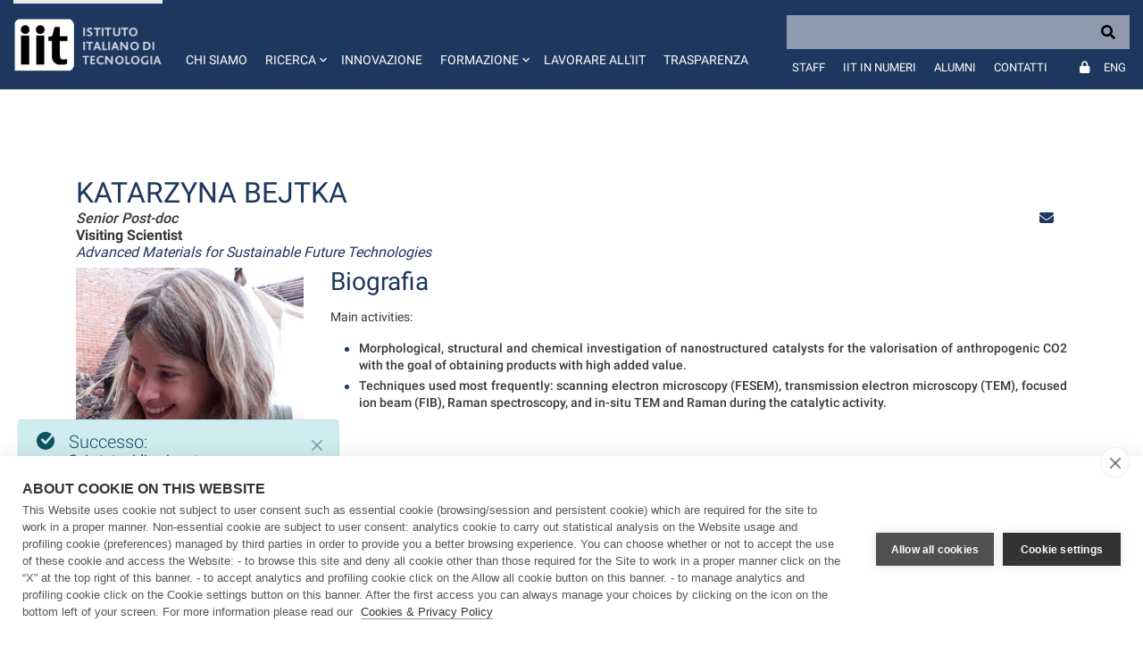

--- FILE ---
content_type: text/html;charset=UTF-8
request_url: https://www.iit.it/it/web/guest/people-profile/-/people/katarzyna-bejtka
body_size: 20610
content:
































	
		
			<!DOCTYPE html>





























































<html class="ltr" dir="ltr" lang="it-IT">

	<head>
		<!-- COOKIE HUB -->
		<script type='text/javascript' src="https://www.iit.it/o/iit-theme/js/cookiehub-530823b3.js"></script>
		<script type="text/javascript">
			window.dataLayer = window.dataLayer || [];
			
			function gtag(){
				dataLayer.push(arguments);
			}
			
			gtag('consent','default',{'security_storage':'granted','functionality_storage':'denied','personalization_storage':'denied','ad_storage':'denied','ad_user_data':'denied','ad_personalization':'denied','analytics_storage':'denied','wait_for_update':500});
			
			document.addEventListener("DOMContentLoaded", function(event) {
					var cpm = {
						cookie: {
			  				expiryDays: 180
			 			}	
					};
					window.cookiehub.load(cpm);
				}
			);
		</script>
		
		<meta charset="utf-8">
	
		<meta content="initial-scale=1.0, width=device-width" name="viewport" />
		<meta name="google-site-verification" content="8PTW7b2HP6dPKLIj71ZiofnClMgQf6b59m7J1feLXek" />
	
				<meta name="robots" content="noindex">
	































<meta content="text/html; charset=UTF-8" http-equiv="content-type" />












<script type="importmap">{"imports":{"react-dom":"/o/frontend-js-react-web/__liferay__/exports/react-dom.js","@clayui/breadcrumb":"/o/frontend-taglib-clay/__liferay__/exports/@clayui$breadcrumb.js","@clayui/form":"/o/frontend-taglib-clay/__liferay__/exports/@clayui$form.js","@clayui/popover":"/o/frontend-taglib-clay/__liferay__/exports/@clayui$popover.js","@clayui/charts":"/o/frontend-taglib-clay/__liferay__/exports/@clayui$charts.js","@clayui/shared":"/o/frontend-taglib-clay/__liferay__/exports/@clayui$shared.js","@clayui/localized-input":"/o/frontend-taglib-clay/__liferay__/exports/@clayui$localized-input.js","@clayui/modal":"/o/frontend-taglib-clay/__liferay__/exports/@clayui$modal.js","@clayui/empty-state":"/o/frontend-taglib-clay/__liferay__/exports/@clayui$empty-state.js","react":"/o/frontend-js-react-web/__liferay__/exports/react.js","@clayui/color-picker":"/o/frontend-taglib-clay/__liferay__/exports/@clayui$color-picker.js","@clayui/navigation-bar":"/o/frontend-taglib-clay/__liferay__/exports/@clayui$navigation-bar.js","@clayui/pagination":"/o/frontend-taglib-clay/__liferay__/exports/@clayui$pagination.js","@clayui/icon":"/o/frontend-taglib-clay/__liferay__/exports/@clayui$icon.js","@clayui/table":"/o/frontend-taglib-clay/__liferay__/exports/@clayui$table.js","@clayui/autocomplete":"/o/frontend-taglib-clay/__liferay__/exports/@clayui$autocomplete.js","@clayui/slider":"/o/frontend-taglib-clay/__liferay__/exports/@clayui$slider.js","@clayui/management-toolbar":"/o/frontend-taglib-clay/__liferay__/exports/@clayui$management-toolbar.js","@clayui/multi-select":"/o/frontend-taglib-clay/__liferay__/exports/@clayui$multi-select.js","@clayui/nav":"/o/frontend-taglib-clay/__liferay__/exports/@clayui$nav.js","@clayui/time-picker":"/o/frontend-taglib-clay/__liferay__/exports/@clayui$time-picker.js","@clayui/provider":"/o/frontend-taglib-clay/__liferay__/exports/@clayui$provider.js","@clayui/upper-toolbar":"/o/frontend-taglib-clay/__liferay__/exports/@clayui$upper-toolbar.js","@clayui/loading-indicator":"/o/frontend-taglib-clay/__liferay__/exports/@clayui$loading-indicator.js","@clayui/panel":"/o/frontend-taglib-clay/__liferay__/exports/@clayui$panel.js","@clayui/drop-down":"/o/frontend-taglib-clay/__liferay__/exports/@clayui$drop-down.js","@clayui/list":"/o/frontend-taglib-clay/__liferay__/exports/@clayui$list.js","@clayui/date-picker":"/o/frontend-taglib-clay/__liferay__/exports/@clayui$date-picker.js","@clayui/label":"/o/frontend-taglib-clay/__liferay__/exports/@clayui$label.js","@clayui/data-provider":"/o/frontend-taglib-clay/__liferay__/exports/@clayui$data-provider.js","@liferay/frontend-js-api/data-set":"/o/frontend-js-dependencies-web/__liferay__/exports/@liferay$js-api$data-set.js","@clayui/core":"/o/frontend-taglib-clay/__liferay__/exports/@clayui$core.js","@clayui/pagination-bar":"/o/frontend-taglib-clay/__liferay__/exports/@clayui$pagination-bar.js","@clayui/layout":"/o/frontend-taglib-clay/__liferay__/exports/@clayui$layout.js","@clayui/multi-step-nav":"/o/frontend-taglib-clay/__liferay__/exports/@clayui$multi-step-nav.js","@liferay/frontend-js-api":"/o/frontend-js-dependencies-web/__liferay__/exports/@liferay$js-api.js","@clayui/css":"/o/frontend-taglib-clay/__liferay__/exports/@clayui$css.js","@clayui/toolbar":"/o/frontend-taglib-clay/__liferay__/exports/@clayui$toolbar.js","@clayui/alert":"/o/frontend-taglib-clay/__liferay__/exports/@clayui$alert.js","@clayui/badge":"/o/frontend-taglib-clay/__liferay__/exports/@clayui$badge.js","@clayui/link":"/o/frontend-taglib-clay/__liferay__/exports/@clayui$link.js","@clayui/card":"/o/frontend-taglib-clay/__liferay__/exports/@clayui$card.js","@clayui/progress-bar":"/o/frontend-taglib-clay/__liferay__/exports/@clayui$progress-bar.js","@clayui/tooltip":"/o/frontend-taglib-clay/__liferay__/exports/@clayui$tooltip.js","@clayui/button":"/o/frontend-taglib-clay/__liferay__/exports/@clayui$button.js","@clayui/tabs":"/o/frontend-taglib-clay/__liferay__/exports/@clayui$tabs.js","@clayui/sticker":"/o/frontend-taglib-clay/__liferay__/exports/@clayui$sticker.js"},"scopes":{}}</script><script data-senna-track="temporary">var Liferay = window.Liferay || {};Liferay.Icons = Liferay.Icons || {};Liferay.Icons.controlPanelSpritemap = 'https://www.iit.it/o/admin-theme/images/clay/icons.svg';Liferay.Icons.spritemap = 'https://www.iit.it/o/iit-theme/images/clay/icons.svg';</script>
<script data-senna-track="permanent" type="text/javascript">window.Liferay = window.Liferay || {}; window.Liferay.CSP = {nonce: ''};</script>
<script data-senna-track="permanent" src="/combo?browserId=chrome&minifierType=js&languageId=it_IT&t=1765452441522&/o/frontend-js-jquery-web/jquery/jquery.min.js&/o/frontend-js-jquery-web/jquery/init.js&/o/frontend-js-jquery-web/jquery/ajax.js&/o/frontend-js-jquery-web/jquery/bootstrap.bundle.min.js&/o/frontend-js-jquery-web/jquery/collapsible_search.js&/o/frontend-js-jquery-web/jquery/fm.js&/o/frontend-js-jquery-web/jquery/form.js&/o/frontend-js-jquery-web/jquery/popper.min.js&/o/frontend-js-jquery-web/jquery/side_navigation.js" type="text/javascript"></script>
<link data-senna-track="temporary" href="https://www.iit.it/it/people-profile/-/people/katarzyna-bejtka" rel="canonical" />
<link data-senna-track="temporary" href="https://www.iit.it/it/people-profile/-/people/katarzyna-bejtka" hreflang="it-IT" rel="alternate" />
<link data-senna-track="temporary" href="https://www.iit.it/people-details/-/people/katarzyna-bejtka" hreflang="en-US" rel="alternate" />
<link data-senna-track="temporary" href="https://www.iit.it/people-details/-/people/katarzyna-bejtka" hreflang="x-default" rel="alternate" />

<meta property="og:locale" content="it_IT">
<meta property="og:locale:alternate" content="en_US">
<meta property="og:locale:alternate" content="it_IT">
<meta property="og:site_name" content="IIT">
<meta property="og:title" content="People - IIT">
<meta property="og:type" content="website">
<meta property="og:url" content="https://www.iit.it/it/people-profile/-/people/katarzyna-bejtka">


<link href="https://www.iit.it/o/iit-theme/images/favicon.ico" rel="apple-touch-icon" />
<link href="https://www.iit.it/o/iit-theme/images/favicon.ico" rel="icon" />



<link class="lfr-css-file" data-senna-track="temporary" href="https://www.iit.it/o/iit-theme/css/clay.css?browserId=chrome&amp;themeId=iit_WAR_iittheme&amp;minifierType=css&amp;languageId=it_IT&amp;t=1767969754000" id="liferayAUICSS" rel="stylesheet" type="text/css" />









	<link href="/combo?browserId=chrome&amp;minifierType=css&amp;themeId=iit_WAR_iittheme&amp;languageId=it_IT&amp;IITFOOTER_INSTANCE_IITFOOTER_INSTANCE_20127:%2Fo%2Fit.inera.footer%2Fcss%2Fmain.css&amp;IITPEOPLES:%2Fo%2Fit.inera.iitpeoples%2Fcss%2Fselect2.min.css&amp;IITPEOPLES:%2Fo%2Fit.inera.iitpeoples%2Fcss%2Fmain.css&amp;com_liferay_commerce_product_asset_categories_navigation_web_internal_portlet_CPAssetCategoriesNavigationPortlet_INSTANCE_cpAssetCategoriesNavigationPortlet_navigation_menu:%2Fo%2Fcommerce-product-asset-categories-navigation-web%2Fcss%2Fmain.css&amp;com_liferay_portal_search_web_search_bar_portlet_SearchBarPortlet_INSTANCE_templateSearch:%2Fo%2Fportal-search-web%2Fcss%2Fmain.css&amp;com_liferay_product_navigation_product_menu_web_portlet_ProductMenuPortlet:%2Fo%2Fproduct-navigation-product-menu-web%2Fcss%2Fmain.css&amp;com_liferay_product_navigation_user_personal_bar_web_portlet_ProductNavigationUserPersonalBarPortlet:%2Fo%2Fproduct-navigation-user-personal-bar-web%2Fcss%2Fmain.css&amp;com_liferay_site_navigation_menu_web_portlet_SiteNavigationMenuPortlet:%2Fo%2Fsite-navigation-menu-web%2Fcss%2Fmain.css&amp;t=1767969754000" rel="stylesheet" type="text/css"
 data-senna-track="temporary" id="9415ff89" />








<script type="text/javascript" data-senna-track="temporary">
	// <![CDATA[
		var Liferay = Liferay || {};

		Liferay.Browser = {
			acceptsGzip: function() {
				return false;
			},

			

			getMajorVersion: function() {
				return 131.0;
			},

			getRevision: function() {
				return '537.36';
			},
			getVersion: function() {
				return '131.0';
			},

			

			isAir: function() {
				return false;
			},
			isChrome: function() {
				return true;
			},
			isEdge: function() {
				return false;
			},
			isFirefox: function() {
				return false;
			},
			isGecko: function() {
				return true;
			},
			isIe: function() {
				return false;
			},
			isIphone: function() {
				return false;
			},
			isLinux: function() {
				return false;
			},
			isMac: function() {
				return true;
			},
			isMobile: function() {
				return false;
			},
			isMozilla: function() {
				return false;
			},
			isOpera: function() {
				return false;
			},
			isRtf: function() {
				return true;
			},
			isSafari: function() {
				return true;
			},
			isSun: function() {
				return false;
			},
			isWebKit: function() {
				return true;
			},
			isWindows: function() {
				return false;
			}
		};

		Liferay.Data = Liferay.Data || {};

		Liferay.Data.ICONS_INLINE_SVG = true;

		Liferay.Data.NAV_SELECTOR = '#navigation';

		Liferay.Data.NAV_SELECTOR_MOBILE = '#navigationCollapse';

		Liferay.Data.isCustomizationView = function() {
			return false;
		};

		Liferay.Data.notices = [
			
		];

		(function () {
			var available = {};

			var direction = {};

			

				available['en_US'] = 'inglese\x20\x28Stati\x20Uniti\x29';
				direction['en_US'] = 'ltr';

			

				available['it_IT'] = 'italiano\x20\x28Italia\x29';
				direction['it_IT'] = 'ltr';

			

			Liferay.Language = {
				available,
				direction,
				get: function(key) {
					return key;
				}
			};
		})();

		var featureFlags = {"LPD-11018":false,"LPS-193884":false,"LPS-178642":false,"LPS-187284":false,"LPS-193005":false,"LPS-187285":false,"LPS-114786":false,"COMMERCE-8087":false,"LPS-192957":false,"LRAC-10757":false,"LPS-180090":false,"LPS-170809":false,"LPS-178052":false,"LPS-189856":false,"LPS-187436":false,"LPS-185892":false,"LPS-182184":false,"LPS-186620":false,"COMMERCE-12754":false,"LPS-184404":false,"LPS-180328":false,"LPS-198183":false,"LPS-171364":false,"LPS-153714":false,"LPS-96845":false,"LPS-170670":false,"LPS-153839":false,"LPD-15804":false,"LPS-169981":false,"LPS-141392":false,"LPS-200135":false,"LPS-187793":false,"LPS-177027":false,"LPD-11003":false,"COMMERCE-12192":false,"LPD-10793":false,"LPS-196724":false,"LPS-196768":false,"LPS-196847":false,"LPS-163118":false,"LPS-114700":false,"LPS-135430":false,"LPS-134060":false,"LPS-164563":false,"LPS-122920":false,"LPS-203351":false,"LPS-194395":false,"LPD-6368":false,"LPD-10701":false,"LPS-202104":false,"COMMERCE-9599":false,"LPS-187142":false,"LPD-15596":false,"LPS-198959":false,"LPS-196935":true,"LPS-187854":false,"LPS-176691":false,"LPS-197909":false,"LPS-202534":false,"COMMERCE-8949":false,"COMMERCE-11922":false,"LPS-194362":false,"LPS-165481":false,"LPS-153813":false,"LPS-174455":false,"LPD-10735":false,"LPS-165482":false,"COMMERCE-13024":false,"LPS-194763":false,"LPS-193551":false,"LPS-197477":false,"LPS-174816":false,"LPS-186360":false,"LPS-153332":false,"COMMERCE-12170":false,"LPS-174417":false,"LPS-179669":false,"LPS-155284":false,"LPS-183882":false,"LRAC-15017":false,"LPS-200108":false,"LPS-159643":false,"LPS-161033":false,"LPS-164948":false,"LPS-186870":false,"LPS-188058":false,"LPS-186871":false,"LPS-129412":false,"LPS-166126":false,"LPS-169837":false};

		Liferay.FeatureFlags = Object.keys(featureFlags).reduce(
			(acc, key) => ({
				...acc, [key]: featureFlags[key] === 'true' || featureFlags[key] === true
			}), {}
		);

		Liferay.PortletKeys = {
			DOCUMENT_LIBRARY: 'com_liferay_document_library_web_portlet_DLPortlet',
			DYNAMIC_DATA_MAPPING: 'com_liferay_dynamic_data_mapping_web_portlet_DDMPortlet',
			ITEM_SELECTOR: 'com_liferay_item_selector_web_portlet_ItemSelectorPortlet'
		};

		Liferay.PropsValues = {
			JAVASCRIPT_SINGLE_PAGE_APPLICATION_TIMEOUT: 0,
			UPLOAD_SERVLET_REQUEST_IMPL_MAX_SIZE: 104857600
		};

		Liferay.ThemeDisplay = {

			

			
				getLayoutId: function() {
					return '51';
				},

				

				getLayoutRelativeControlPanelURL: function() {
					return '/it/group/guest/~/control_panel/manage?p_p_id=IITPEOPLES';
				},

				getLayoutRelativeURL: function() {
					return '/it/people-profile';
				},
				getLayoutURL: function() {
					return 'https://www.iit.it/it/people-profile';
				},
				getParentLayoutId: function() {
					return '27';
				},
				isControlPanel: function() {
					return false;
				},
				isPrivateLayout: function() {
					return 'false';
				},
				isVirtualLayout: function() {
					return false;
				},
			

			getBCP47LanguageId: function() {
				return 'it-IT';
			},
			getCanonicalURL: function() {

				

				return 'https\x3a\x2f\x2fwww\x2eiit\x2eit\x2fit\x2fpeople-profile\x2f-\x2fpeople\x2fkatarzyna-bejtka';
			},
			getCDNBaseURL: function() {
				return 'https://www.iit.it';
			},
			getCDNDynamicResourcesHost: function() {
				return '';
			},
			getCDNHost: function() {
				return '';
			},
			getCompanyGroupId: function() {
				return '20127';
			},
			getCompanyId: function() {
				return '20101';
			},
			getDefaultLanguageId: function() {
				return 'en_US';
			},
			getDoAsUserIdEncoded: function() {
				return '';
			},
			getLanguageId: function() {
				return 'it_IT';
			},
			getParentGroupId: function() {
				return '20123';
			},
			getPathContext: function() {
				return '';
			},
			getPathImage: function() {
				return '/image';
			},
			getPathJavaScript: function() {
				return '/o/frontend-js-web';
			},
			getPathMain: function() {
				return '/it/c';
			},
			getPathThemeImages: function() {
				return 'https://www.iit.it/o/iit-theme/images';
			},
			getPathThemeRoot: function() {
				return '/o/iit-theme';
			},
			getPlid: function() {
				return '455';
			},
			getPortalURL: function() {
				return 'https://www.iit.it';
			},
			getRealUserId: function() {
				return '20105';
			},
			getRemoteAddr: function() {
				return '172.31.0.114';
			},
			getRemoteHost: function() {
				return '172.31.0.114';
			},
			getScopeGroupId: function() {
				return '20123';
			},
			getScopeGroupIdOrLiveGroupId: function() {
				return '20123';
			},
			getSessionId: function() {
				return '';
			},
			getSiteAdminURL: function() {
				return 'https://www.iit.it/group/guest/~/control_panel/manage?p_p_lifecycle=0&p_p_state=maximized&p_p_mode=view';
			},
			getSiteGroupId: function() {
				return '20123';
			},
			getURLControlPanel: function() {
				return '/it/group/control_panel?refererPlid=455';
			},
			getURLHome: function() {
				return 'https\x3a\x2f\x2fwww\x2eiit\x2eit\x2fweb\x2fguest';
			},
			getUserEmailAddress: function() {
				return '';
			},
			getUserId: function() {
				return '20105';
			},
			getUserName: function() {
				return '';
			},
			isAddSessionIdToURL: function() {
				return false;
			},
			isImpersonated: function() {
				return false;
			},
			isSignedIn: function() {
				return false;
			},

			isStagedPortlet: function() {
				
					
						return true;
					
					
			},

			isStateExclusive: function() {
				return false;
			},
			isStateMaximized: function() {
				return false;
			},
			isStatePopUp: function() {
				return false;
			}
		};

		var themeDisplay = Liferay.ThemeDisplay;

		Liferay.AUI = {

			

			getCombine: function() {
				return true;
			},
			getComboPath: function() {
				return '/combo/?browserId=chrome&minifierType=&languageId=it_IT&t=1708959822072&';
			},
			getDateFormat: function() {
				return '%d/%m/%Y';
			},
			getEditorCKEditorPath: function() {
				return '/o/frontend-editor-ckeditor-web';
			},
			getFilter: function() {
				var filter = 'raw';

				
					
						filter = 'min';
					
					

				return filter;
			},
			getFilterConfig: function() {
				var instance = this;

				var filterConfig = null;

				if (!instance.getCombine()) {
					filterConfig = {
						replaceStr: '.js' + instance.getStaticResourceURLParams(),
						searchExp: '\\.js$'
					};
				}

				return filterConfig;
			},
			getJavaScriptRootPath: function() {
				return '/o/frontend-js-web';
			},
			getPortletRootPath: function() {
				return '/html/portlet';
			},
			getStaticResourceURLParams: function() {
				return '?browserId=chrome&minifierType=&languageId=it_IT&t=1708959822072';
			}
		};

		Liferay.authToken = 'uQ2iwKEd';

		

		Liferay.currentURL = '\x2fit\x2fweb\x2fguest\x2fpeople-profile\x2f-\x2fpeople\x2fkatarzyna-bejtka';
		Liferay.currentURLEncoded = '\x252Fit\x252Fweb\x252Fguest\x252Fpeople-profile\x252F-\x252Fpeople\x252Fkatarzyna-bejtka';
	// ]]>
</script>

<script data-senna-track="temporary" type="text/javascript">window.__CONFIG__= {basePath: '',combine: true, defaultURLParams: null, explainResolutions: false, exposeGlobal: false, logLevel: 'warn', moduleType: 'module', namespace:'Liferay', nonce: '', reportMismatchedAnonymousModules: 'warn', resolvePath: '/o/js_resolve_modules', url: '/combo/?browserId=chrome&minifierType=js&languageId=it_IT&t=1708959822072&', waitTimeout: 60000};</script><script data-senna-track="permanent" src="/o/frontend-js-loader-modules-extender/loader.js?&mac=9WaMmhziBCkScHZwrrVcOR7VZF4=&browserId=chrome&languageId=it_IT&minifierType=js" type="text/javascript"></script><script data-senna-track="permanent" src="/combo?browserId=chrome&minifierType=js&languageId=it_IT&t=1708959822072&/o/frontend-js-aui-web/aui/aui/aui-min.js&/o/frontend-js-aui-web/liferay/modules.js&/o/frontend-js-aui-web/liferay/aui_sandbox.js&/o/frontend-js-aui-web/aui/attribute-base/attribute-base-min.js&/o/frontend-js-aui-web/aui/attribute-complex/attribute-complex-min.js&/o/frontend-js-aui-web/aui/attribute-core/attribute-core-min.js&/o/frontend-js-aui-web/aui/attribute-observable/attribute-observable-min.js&/o/frontend-js-aui-web/aui/attribute-extras/attribute-extras-min.js&/o/frontend-js-aui-web/aui/event-custom-base/event-custom-base-min.js&/o/frontend-js-aui-web/aui/event-custom-complex/event-custom-complex-min.js&/o/frontend-js-aui-web/aui/oop/oop-min.js&/o/frontend-js-aui-web/aui/aui-base-lang/aui-base-lang-min.js&/o/frontend-js-aui-web/liferay/dependency.js&/o/frontend-js-aui-web/liferay/util.js&/o/oauth2-provider-web/js/liferay.js&/o/frontend-js-web/liferay/dom_task_runner.js&/o/frontend-js-web/liferay/events.js&/o/frontend-js-web/liferay/lazy_load.js&/o/frontend-js-web/liferay/liferay.js&/o/frontend-js-web/liferay/global.bundle.js&/o/frontend-js-web/liferay/portlet.js&/o/frontend-js-web/liferay/workflow.js" type="text/javascript"></script>
<script data-senna-track="temporary" type="text/javascript">window.Liferay = Liferay || {}; window.Liferay.OAuth2 = {getAuthorizeURL: function() {return 'https://www.iit.it/o/oauth2/authorize';}, getBuiltInRedirectURL: function() {return 'https://www.iit.it/o/oauth2/redirect';}, getIntrospectURL: function() { return 'https://www.iit.it/o/oauth2/introspect';}, getTokenURL: function() {return 'https://www.iit.it/o/oauth2/token';}, getUserAgentApplication: function(externalReferenceCode) {return Liferay.OAuth2._userAgentApplications[externalReferenceCode];}, _userAgentApplications: {}}</script><script data-senna-track="temporary" type="text/javascript">try {var MODULE_MAIN='calendar-web@5.0.88/index';var MODULE_PATH='/o/calendar-web';AUI().applyConfig({groups:{calendar:{base:MODULE_PATH+"/js/",combine:Liferay.AUI.getCombine(),filter:Liferay.AUI.getFilterConfig(),modules:{"liferay-calendar-a11y":{path:"calendar_a11y.js",requires:["calendar"]},"liferay-calendar-container":{path:"calendar_container.js",requires:["aui-alert","aui-base","aui-component","liferay-portlet-base"]},"liferay-calendar-date-picker-sanitizer":{path:"date_picker_sanitizer.js",requires:["aui-base"]},"liferay-calendar-interval-selector":{path:"interval_selector.js",requires:["aui-base","liferay-portlet-base"]},"liferay-calendar-interval-selector-scheduler-event-link":{path:"interval_selector_scheduler_event_link.js",requires:["aui-base","liferay-portlet-base"]},"liferay-calendar-list":{path:"calendar_list.js",requires:["aui-template-deprecated","liferay-scheduler"]},"liferay-calendar-message-util":{path:"message_util.js",requires:["liferay-util-window"]},"liferay-calendar-recurrence-converter":{path:"recurrence_converter.js",requires:[]},"liferay-calendar-recurrence-dialog":{path:"recurrence.js",requires:["aui-base","liferay-calendar-recurrence-util"]},"liferay-calendar-recurrence-util":{path:"recurrence_util.js",requires:["aui-base","liferay-util-window"]},"liferay-calendar-reminders":{path:"calendar_reminders.js",requires:["aui-base"]},"liferay-calendar-remote-services":{path:"remote_services.js",requires:["aui-base","aui-component","liferay-calendar-util","liferay-portlet-base"]},"liferay-calendar-session-listener":{path:"session_listener.js",requires:["aui-base","liferay-scheduler"]},"liferay-calendar-simple-color-picker":{path:"simple_color_picker.js",requires:["aui-base","aui-template-deprecated"]},"liferay-calendar-simple-menu":{path:"simple_menu.js",requires:["aui-base","aui-template-deprecated","event-outside","event-touch","widget-modality","widget-position","widget-position-align","widget-position-constrain","widget-stack","widget-stdmod"]},"liferay-calendar-util":{path:"calendar_util.js",requires:["aui-datatype","aui-io","aui-scheduler","aui-toolbar","autocomplete","autocomplete-highlighters"]},"liferay-scheduler":{path:"scheduler.js",requires:["async-queue","aui-datatype","aui-scheduler","dd-plugin","liferay-calendar-a11y","liferay-calendar-message-util","liferay-calendar-recurrence-converter","liferay-calendar-recurrence-util","liferay-calendar-util","liferay-scheduler-event-recorder","liferay-scheduler-models","promise","resize-plugin"]},"liferay-scheduler-event-recorder":{path:"scheduler_event_recorder.js",requires:["dd-plugin","liferay-calendar-util","resize-plugin"]},"liferay-scheduler-models":{path:"scheduler_models.js",requires:["aui-datatype","dd-plugin","liferay-calendar-util"]}},root:MODULE_PATH+"/js/"}}});
} catch(error) {console.error(error);}try {var MODULE_MAIN='contacts-web@5.0.56/index';var MODULE_PATH='/o/contacts-web';AUI().applyConfig({groups:{contactscenter:{base:MODULE_PATH+"/js/",combine:Liferay.AUI.getCombine(),filter:Liferay.AUI.getFilterConfig(),modules:{"liferay-contacts-center":{path:"main.js",requires:["aui-io-plugin-deprecated","aui-toolbar","autocomplete-base","datasource-io","json-parse","liferay-portlet-base","liferay-util-window"]}},root:MODULE_PATH+"/js/"}}});
} catch(error) {console.error(error);}try {var MODULE_MAIN='dynamic-data-mapping-web@5.0.99/index';var MODULE_PATH='/o/dynamic-data-mapping-web';!function(){const a=Liferay.AUI;AUI().applyConfig({groups:{ddm:{base:MODULE_PATH+"/js/",combine:Liferay.AUI.getCombine(),filter:a.getFilterConfig(),modules:{"liferay-ddm-form":{path:"ddm_form.js",requires:["aui-base","aui-datatable","aui-datatype","aui-image-viewer","aui-parse-content","aui-set","aui-sortable-list","json","liferay-form","liferay-map-base","liferay-translation-manager","liferay-util-window"]},"liferay-portlet-dynamic-data-mapping":{condition:{trigger:"liferay-document-library"},path:"main.js",requires:["arraysort","aui-form-builder-deprecated","aui-form-validator","aui-map","aui-text-unicode","json","liferay-menu","liferay-translation-manager","liferay-util-window","text"]},"liferay-portlet-dynamic-data-mapping-custom-fields":{condition:{trigger:"liferay-document-library"},path:"custom_fields.js",requires:["liferay-portlet-dynamic-data-mapping"]}},root:MODULE_PATH+"/js/"}}})}();
} catch(error) {console.error(error);}try {var MODULE_MAIN='frontend-editor-alloyeditor-web@5.0.45/index';var MODULE_PATH='/o/frontend-editor-alloyeditor-web';AUI().applyConfig({groups:{alloyeditor:{base:MODULE_PATH+"/js/",combine:Liferay.AUI.getCombine(),filter:Liferay.AUI.getFilterConfig(),modules:{"liferay-alloy-editor":{path:"alloyeditor.js",requires:["aui-component","liferay-portlet-base","timers"]},"liferay-alloy-editor-source":{path:"alloyeditor_source.js",requires:["aui-debounce","liferay-fullscreen-source-editor","liferay-source-editor","plugin"]}},root:MODULE_PATH+"/js/"}}});
} catch(error) {console.error(error);}try {var MODULE_MAIN='staging-processes-web@5.0.54/index';var MODULE_PATH='/o/staging-processes-web';AUI().applyConfig({groups:{stagingprocessesweb:{base:MODULE_PATH+"/",combine:Liferay.AUI.getCombine(),filter:Liferay.AUI.getFilterConfig(),modules:{"liferay-staging-processes-export-import":{path:"js/main.js",requires:["aui-datatype","aui-dialog-iframe-deprecated","aui-modal","aui-parse-content","aui-toggler","liferay-portlet-base","liferay-util-window"]}},root:MODULE_PATH+"/"}}});
} catch(error) {console.error(error);}try {var MODULE_MAIN='@liferay/document-library-web@6.0.176/document_library/js/index';var MODULE_PATH='/o/document-library-web';AUI().applyConfig({groups:{dl:{base:MODULE_PATH+"/document_library/js/legacy/",combine:Liferay.AUI.getCombine(),filter:Liferay.AUI.getFilterConfig(),modules:{"document-library-upload-component":{path:"DocumentLibraryUpload.js",requires:["aui-component","aui-data-set-deprecated","aui-overlay-manager-deprecated","aui-overlay-mask-deprecated","aui-parse-content","aui-progressbar","aui-template-deprecated","liferay-search-container","querystring-parse-simple","uploader"]}},root:MODULE_PATH+"/document_library/js/legacy/"}}});
} catch(error) {console.error(error);}try {var MODULE_MAIN='@liferay/frontend-js-state-web@1.0.19/index';var MODULE_PATH='/o/frontend-js-state-web';AUI().applyConfig({groups:{state:{mainModule:MODULE_MAIN}}});
} catch(error) {console.error(error);}try {var MODULE_MAIN='@liferay/frontend-js-react-web@5.0.36/index';var MODULE_PATH='/o/frontend-js-react-web';AUI().applyConfig({groups:{react:{mainModule:MODULE_MAIN}}});
} catch(error) {console.error(error);}try {var MODULE_MAIN='frontend-js-components-web@2.0.62/index';var MODULE_PATH='/o/frontend-js-components-web';AUI().applyConfig({groups:{components:{mainModule:MODULE_MAIN}}});
} catch(error) {console.error(error);}try {var MODULE_MAIN='portal-search-web@6.0.126/index';var MODULE_PATH='/o/portal-search-web';AUI().applyConfig({groups:{search:{base:MODULE_PATH+"/js/",combine:Liferay.AUI.getCombine(),filter:Liferay.AUI.getFilterConfig(),modules:{"liferay-search-custom-filter":{path:"custom_filter.js",requires:[]},"liferay-search-date-facet":{path:"date_facet.js",requires:["aui-form-validator","liferay-search-facet-util"]},"liferay-search-facet-util":{path:"facet_util.js",requires:[]},"liferay-search-modified-facet":{path:"modified_facet.js",requires:["aui-form-validator","liferay-search-facet-util"]},"liferay-search-sort-configuration":{path:"sort_configuration.js",requires:["aui-node"]},"liferay-search-sort-util":{path:"sort_util.js",requires:[]}},root:MODULE_PATH+"/js/"}}});
} catch(error) {console.error(error);}try {var MODULE_MAIN='exportimport-web@5.0.82/index';var MODULE_PATH='/o/exportimport-web';AUI().applyConfig({groups:{exportimportweb:{base:MODULE_PATH+"/",combine:Liferay.AUI.getCombine(),filter:Liferay.AUI.getFilterConfig(),modules:{"liferay-export-import-export-import":{path:"js/main.js",requires:["aui-datatype","aui-dialog-iframe-deprecated","aui-modal","aui-parse-content","aui-toggler","liferay-portlet-base","liferay-util-window"]}},root:MODULE_PATH+"/"}}});
} catch(error) {console.error(error);}</script>




<script type="text/javascript" data-senna-track="temporary">
	// <![CDATA[
		
			
				
		

		
	// ]]>
</script>





	
		

			

			
		
		



	
		

			

			
		
		



	
		

			

			
		
	












	<script src="/combo?browserId=chrome&amp;minifierType=js&amp;themeId=iit_WAR_iittheme&amp;languageId=it_IT&amp;IITPEOPLES:%2Fo%2Fit.inera.iitpeoples%2Fjs%2Fselect2.full.js&amp;t=1767969754000" type="text/javascript" data-senna-track="temporary"></script>




















<link class="lfr-css-file" data-senna-track="temporary" href="https://www.iit.it/o/iit-theme/css/main.css?browserId=chrome&amp;themeId=iit_WAR_iittheme&amp;minifierType=css&amp;languageId=it_IT&amp;t=1767969754000" id="liferayThemeCSS" rel="stylesheet" type="text/css" />








	<style data-senna-track="temporary" type="text/css">

		

			

		

			

		

			

		

			

		

			

		

			

		

			

		

			

		

			

		

			

		

			

		

	</style>


<script data-senna-track="temporary">var Liferay = window.Liferay || {}; Liferay.CommerceContext = {"commerceAccountGroupIds":[],"accountEntryAllowedTypes":["person"],"commerceChannelId":"0","showUnselectableOptions":false,"currency":{"currencyId":"9853720","currencyCode":"USD"},"showSeparateOrderItems":false,"commerceSiteType":0};</script><link href="/o/commerce-frontend-js/styles/main.css" rel="stylesheet" type="text/css" />
<style data-senna-track="temporary" type="text/css">
</style>


































<script type="text/javascript" data-senna-track="temporary">
	if (window.Analytics) {
		window._com_liferay_document_library_analytics_isViewFileEntry = false;
	}
</script>

<script type="text/javascript">
Liferay.on(
	'ddmFieldBlur', function(event) {
		if (window.Analytics) {
			Analytics.send(
				'fieldBlurred',
				'Form',
				{
					fieldName: event.fieldName,
					focusDuration: event.focusDuration,
					formId: event.formId,
					formPageTitle: event.formPageTitle,
					page: event.page,
					title: event.title
				}
			);
		}
	}
);

Liferay.on(
	'ddmFieldFocus', function(event) {
		if (window.Analytics) {
			Analytics.send(
				'fieldFocused',
				'Form',
				{
					fieldName: event.fieldName,
					formId: event.formId,
					formPageTitle: event.formPageTitle,
					page: event.page,
					title:event.title
				}
			);
		}
	}
);

Liferay.on(
	'ddmFormPageShow', function(event) {
		if (window.Analytics) {
			Analytics.send(
				'pageViewed',
				'Form',
				{
					formId: event.formId,
					formPageTitle: event.formPageTitle,
					page: event.page,
					title: event.title
				}
			);
		}
	}
);

Liferay.on(
	'ddmFormSubmit', function(event) {
		if (window.Analytics) {
			Analytics.send(
				'formSubmitted',
				'Form',
				{
					formId: event.formId,
					title: event.title
				}
			);
		}
	}
);

Liferay.on(
	'ddmFormView', function(event) {
		if (window.Analytics) {
			Analytics.send(
				'formViewed',
				'Form',
				{
					formId: event.formId,
					title: event.title
				}
			);
		}
	}
);

</script><script>

</script>

		
		<link rel='stylesheet' href="https://www.iit.it/o/iit-theme/js/fontawesome/css/all.min.css" type='text/css' media='all' />
		
		<link rel='stylesheet' href='https://www.iit.it/o/iit-theme/css/bootstrap-select.min.css' type='text/css' media='all' />
		<link rel='stylesheet' href='https://www.iit.it/o/iit-theme/css/main-ea12c468b9.css' type='text/css' media='all' />
		
			<link rel='stylesheet' href='https://www.iit.it/o/iit-theme/css/notlogged.css' type='text/css' media='all' />
		
	    
	
    
	
	
	
			
			
			
			
			
			
			
			
			
			
		
				<title>Katarzyna Bejtka | People </title>
	
		<meta name="description" content="Main activities: Morphological, structural and chemical investigation of nanostructured catalysts for the valorisation of anthropogenic CO2 with the goal of obtaining products with high added value. Techniques used most frequently: scanning electron microscopy (FESEM), transmission electron microscopy (TEM), focused ion beam (FIB), Raman spectroscopy, and in-situ TEM and Raman during the catalytic activity. Other ongoing activities: Device fabrication by FIB micromachining, materials deposition and Electron Beam Lithography. Electrical characterization of micro and nanostructured materials with use of micromanipulators in FESEM chamber and by in-situ TEM. TEM sample preparation.">
		<meta name="keywords" content="IIT, Katarzyna Bejtka">
		<meta property="og:url" content="https://www.iit.it/it/web/guest/people-profile/-/people/katarzyna-bejtka"/>
			<meta property="og:type" content="article" />
			<meta property="og:title" content="Katarzyna Bejtka - People"/>
			<meta property="og:description" content="Main activities: Morphological, structural and chemical investigation of nanostructured catalysts for the valorisation of anthropogenic CO2 with the goal of obtaining products with high added value. Techniques used most frequently: scanning electron microscopy (FESEM), transmission electron microscopy (TEM), focused ion beam (FIB), Raman spectroscopy, and in-situ TEM and Raman during the catalytic activity. Other ongoing activities: Device fabrication by FIB micromachining, materials deposition and Electron Beam Lithography. Electrical characterization of micro and nanostructured materials with use of micromanipulators in FESEM chamber and by in-situ TEM. TEM sample preparation."/>
			<meta property="og:image" content="api/v1/users/username/katarzyna.bejtka@iit.it/profile-image"/>
		
		<meta name="twitter:card" content="summary_large_image">
	    <meta name="twitter:site" content="@iit">
			<meta name="twitter:description" content="Main activities: Morphological, structural and chemical investigation of nanostructured catalysts for the valorisation of anthropogenic CO2 with the goal of obtaining products with high added value. Techniques used most frequently: scanning electron microscopy (FESEM), transmission electron microscopy (TEM), focused ion beam (FIB), Raman spectroscopy, and in-situ TEM and Raman during the catalytic activity. Other ongoing activities: Device fabrication by FIB micromachining, materials deposition and Electron Beam Lithography. Electrical characterization of micro and nanostructured materials with use of micromanipulators in FESEM chamber and by in-situ TEM. TEM sample preparation.">
			<meta name="twitter:image" content="api/v1/users/username/katarzyna.bejtka@iit.it/profile-image">
		
			<script type="application/ld+json">
				{
				    "@context": "http://schema.org",
				    "@type": "WebPage",
				    "name": "Katarzyna Bejtka",
				    "description": "Main activities: Morphological, structural and chemical investigation of nanostructured catalysts for the valorisation of anthropogenic CO2 with the goal of obtaining products with high added value. Techniques used most frequently: scanning electron microscopy (FESEM), transmission electron microscopy (TEM), focused ion beam (FIB), Raman spectroscopy, and in-situ TEM and Raman during the catalytic activity. Other ongoing activities: Device fabrication by FIB micromachining, materials deposition and Electron Beam Lithography. Electrical characterization of micro and nanostructured materials with use of micromanipulators in FESEM chamber and by in-situ TEM. TEM sample preparation."
				}
			</script>
		
		<script type="application/ld+json">
			{
			 "@context": "https://schema.org/",
			 "@type": "WebPage",
			 "name": "Main activities: Morphological, structural and chemical investigation of nanostructured catalysts for the valorisation of anthropogenic CO2 with the goal of obtaining products with high added value. Techniques used most frequently: scanning electron microscopy (FESEM), transmission electron microscopy (TEM), focused ion beam (FIB), Raman spectroscopy, and in-situ TEM and Raman during the catalytic activity. Other ongoing activities: Device fabrication by FIB micromachining, materials deposition and Electron Beam Lithography. Electrical characterization of micro and nanostructured materials with use of micromanipulators in FESEM chamber and by in-situ TEM. TEM sample preparation.",
			 "speakable":
			 {
			  "@type": "SpeakableSpecification",
			  "xpath": [
			    "/html/head/title",
			    "/html/head/meta[@name='description']/@content"
			    ]
			  },
			 "url": "https://www.iit.it/it/web/guest/people-profile/-/people/katarzyna-bejtka"
			 }
		 </script>
		 
	
	</head>

	<body class="chrome controls-visible  yui3-skin-sam guest-site signed-out public-page site ct-default font-roboto" style=" " >
	













































	<nav aria-label="Collegamenti Veloci" class="bg-dark cadmin quick-access-nav text-center text-white" id="akdl_quickAccessNav">
		
			
				<a class="d-block p-2 sr-only sr-only-focusable text-reset" href="#main-content">
		Skip to Main Content
	</a>
			
			
	</nav>
		






































































	

	

	




		
		

<header class="main-header fixed-top" >
  <nav class="navbar navbar-expand-lg">
  	<a class="navbar-brand d-flex d-lg-none active" href="https://www.iit.it/it">
  		<img class="brand" alt="IIT" src="/image/company_logo?img_id=155280&amp;t=1765452435268">
  	</a>
    <button class="navbar-toggler" type="button" data-toggle="collapse" data-target="#main-menu" aria-controls="main-menu" aria-expanded="false" aria-label="Toggle navigation">
    	<span class="material-icons">menu</span>
    </button>
    <div class="collapse navbar-collapse" id="main-menu">
      <div class="container main-menu">
      	<a class="navbar-brand d-none d-lg-flex active" href="https://www.iit.it/it">
      		<img alt="IIT" class="brand" src="/image/company_logo?img_id=155280&amp;t=1765452435268">
      	</a>
      	<div class="mr-md-auto main-navbar-portlet flex-grow-1">
			






































































	

	<div class="portlet-boundary portlet-boundary_com_liferay_site_navigation_menu_web_portlet_SiteNavigationMenuPortlet_  portlet-static portlet-static-end portlet-barebone portlet-navigation " id="p_p_id_com_liferay_site_navigation_menu_web_portlet_SiteNavigationMenuPortlet_INSTANCE_IIT_PRIMARY_NAVIGATION_LARGE_20127_">
		<span id="p_com_liferay_site_navigation_menu_web_portlet_SiteNavigationMenuPortlet_INSTANCE_IIT_PRIMARY_NAVIGATION_LARGE_20127"></span>




	

	
		
			


































	
		
<section class="portlet" id="portlet_com_liferay_site_navigation_menu_web_portlet_SiteNavigationMenuPortlet_INSTANCE_IIT_PRIMARY_NAVIGATION_LARGE_20127">


	<div class="portlet-content">

		<div class="autofit-float autofit-row portlet-header">
			<div class="autofit-col autofit-col-expand">
				<h2 class="portlet-title-text">Menù di navigazione</h2>
			</div>

			<div class="autofit-col autofit-col-end">
				<div class="autofit-section">
				</div>
			</div>
		</div>

		
			<div class=" portlet-content-container">
				


	<div class="portlet-body">



	
		
			
				
					







































	

	








	

				

				
					
						


	

		




















	

		

		
			
				<ul class="navbar-nav">
  			
			<li class="nav-item">
		  		<a class="nav-link " href="https://www.iit.it/it/chi-siamo">Chi siamo</a>
			</li>
		
		  	<li class="nav-item dropdown">
		  		<a class="nav-link " role="button" id="10146292" data-toggle="dropdown" aria-haspopup="true" aria-expanded="false" href="https://www.iit.it/it/la-nostra-ricerca">
		  			<span class="d-flex flex-grow-1 align-items-center">
		  				<span class="flex-grow-1">
		  					Ricerca
		  				</span>
		  				<i class="material-icons d-block">expand_more</i>
		  			</span>
		  		</a>
		  		<div class="dropdown-menu" aria-labelledby="dropdownMenuButton">
			        <a class="dropdown-item color-md-greys-1 color-commons-white " href="https://www.iit.it/it/la-nostra-ricerca">La nostra ricerca</a>
			        <a class="dropdown-item color-md-greys-1 color-commons-white " href="https://www.iit.it/it/centri">I centri</a>
			        <a class="dropdown-item color-md-greys-1 color-commons-white " href="https://www.iit.it/it/chi-siamo/staff-scientifico">Staff Scientifico</a>
			    </div>
		  	</li>
		
			<li class="nav-item">
		  		<a class="nav-link " href="https://www.iit.it/it/innovazione">Innovazione</a>
			</li>
		
		  	<li class="nav-item dropdown">
		  		<a class="nav-link " role="button" id="8966257" data-toggle="dropdown" aria-haspopup="true" aria-expanded="false" href="https://www.iit.it/it/formazione/erasmus-plus">
		  			<span class="d-flex flex-grow-1 align-items-center">
		  				<span class="flex-grow-1">
		  					Formazione
		  				</span>
		  				<i class="material-icons d-block">expand_more</i>
		  			</span>
		  		</a>
		  		<div class="dropdown-menu" aria-labelledby="dropdownMenuButton">
			        <a class="dropdown-item color-md-greys-1 color-commons-white " href="https://www.iit.it/it/formazione/erasmus-plus">Erasmus+</a>
			        <a class="dropdown-item color-md-greys-1 color-commons-white " href="https://www.iit.it/it/un-dottorato-presso-iit">Un dottorato presso IIT</a>
			        <a class="dropdown-item color-md-greys-1 color-commons-white " href="https://www.iit.it/it/posizioni-dottorali-aperte">Posizioni dottorali aperte</a>
			        <a class="dropdown-item color-md-greys-1 color-commons-white " href="https://www.iit.it/it/formazione/programma-di-formazione-continua">Programma di Formazione Continua</a>
			    </div>
		  	</li>
		
			<li class="nav-item">
		  		<a class="nav-link " href="https://www.iit.it/it/lavorare-all-iit">Lavorare all&#39;IIT</a>
			</li>
		
			<li class="nav-item">
		  		<a class="nav-link " href="https://www.iit.it/it/trasparenza">Trasparenza</a>
			</li>
</ul>
			
			
		
	
	
	
	


	
	
					
				
			
		
	
	


	</div>

			</div>
		
	</div>
</section>
	

		
		







	</div>






        </div>
	
        <div class="main-toolbar" >






































































	

	<div class="portlet-boundary portlet-boundary_com_liferay_site_navigation_menu_web_portlet_SiteNavigationMenuPortlet_  portlet-static portlet-static-end portlet-barebone portlet-navigation " id="p_p_id_com_liferay_site_navigation_menu_web_portlet_SiteNavigationMenuPortlet_INSTANCE_IIT_TOP_NAVIGATION_LARGE_20127_">
		<span id="p_com_liferay_site_navigation_menu_web_portlet_SiteNavigationMenuPortlet_INSTANCE_IIT_TOP_NAVIGATION_LARGE_20127"></span>




	

	
		
			


































	
		
<section class="portlet" id="portlet_com_liferay_site_navigation_menu_web_portlet_SiteNavigationMenuPortlet_INSTANCE_IIT_TOP_NAVIGATION_LARGE_20127">


	<div class="portlet-content">

		<div class="autofit-float autofit-row portlet-header">
			<div class="autofit-col autofit-col-expand">
				<h2 class="portlet-title-text">Menù di navigazione</h2>
			</div>

			<div class="autofit-col autofit-col-end">
				<div class="autofit-section">
				</div>
			</div>
		</div>

		
			<div class=" portlet-content-container">
				


	<div class="portlet-body">



	
		
			
				
					







































	

	








	

				

				
					
						


	

		




















	

		

		
			
				
<form class="search-block" action="/search">
    <div class="form-content">
      <input name="q" class="form-control" aria-label="Search" aria-describedby="button-addon1">
      <button type="submit">
      	<svg class="svg-inline--fa fa-search fa-w-16" aria-hidden="true" focusable="false" data-prefix="fas" data-icon="search" role="img" xmlns="http://www.w3.org/2000/svg" viewBox="0 0 512 512" data-fa-i2svg=""><path fill="currentColor" d="M505 442.7L405.3 343c-4.5-4.5-10.6-7-17-7H372c27.6-35.3 44-79.7 44-128C416 93.1 322.9 0 208 0S0 93.1 0 208s93.1 208 208 208c48.3 0 92.7-16.4 128-44v16.3c0 6.4 2.5 12.5 7 17l99.7 99.7c9.4 9.4 24.6 9.4 33.9 0l28.3-28.3c9.4-9.4 9.4-24.6.1-34zM208 336c-70.7 0-128-57.2-128-128 0-70.7 57.2-128 128-128 70.7 0 128 57.2 128 128 0 70.7-57.2 128-128 128z"></path></svg><!-- <i class="fas fa-search"></i> -->
      </button>
    </div>
<input type="hidden" name="__ncforminfo" value="BPkVxGD_4E2YOEgjbrAFC-4nZsDT868Bk0ewxjKgn69WnRE7qRGOuhk88-J4s-f5SSgEI_ZoMB9I28mURKKgRg=="/></form>
<ul class="navbar-nav">
	        <li class="nav-item">
	            <a class="nav-link" href="https://www.iit.it/it/staff">Staff</a>
	        </li>
	        <li class="nav-item">
	            <a class="nav-link" href="https://www.iit.it/it/iit-numeri">IIT in numeri</a>
	        </li>
	        <li class="nav-item">
	            <a class="nav-link" href="https://istituto-italiano-di-tecnologia.hivebrite.com/">Alumni</a>
	        </li>
	        <li class="nav-item">
	            <a class="nav-link" href="https://www.iit.it/it/contatti">Contatti</a>
	        </li>
	        <li class="nav-item nav-item-last">
	            <a class="nav-link" href="https://www.iit.it/it/service-support"><i class="fas fa-lock"></i></a>
	        </li>
	
  
    <li class="nav-item ">
		
			<a class="nav-link" href="https://www.iit.it/en-US/web/guest/people-profile/-/people/katarzyna-bejtka">Eng</a>
  	</li>
</ul>
			
			
		
	
	
	
	


	
	
					
				
			
		
	
	


	</div>

			</div>
		
	</div>
</section>
	

		
		







	</div>






        </div>
      </div>
    </div>
  </nav>
</header>		





























	

		


















	
	
	
		<style type="text/css">
			.master-layout-fragment .portlet-header {
				display: none;
			}
		</style>

		

		<div class="container pt-3 pt-md-5" id="main-content" role="main">
	<div class="row">
		<div class="col-12 portlet-column  portlet-column-only" id="column-1">
			<div class="portlet-dropzone portlet-column-content portlet-column-content-only row" id="layout-column_column-1">



































	

	<div class="portlet-boundary portlet-boundary_IITPEOPLES_  portlet-static portlet-static-end iit  " id="p_p_id_IITPEOPLES_">
		<span id="p_IITPEOPLES"></span>




	

	
		
			


































	
		
<section class="portlet" id="portlet_IITPEOPLES">


	<div class="portlet-content">

		<div class="autofit-float autofit-row portlet-header">
			<div class="autofit-col autofit-col-expand">
				<h2 class="portlet-title-text">IIT People Search</h2>
			</div>

			<div class="autofit-col autofit-col-end">
				<div class="autofit-section">
				</div>
			</div>
		</div>

		
			<div class=" portlet-content-container">
				


	<div class="portlet-body">



	
		
			
				
					







































	

	








	

				

				
					
						


	

		




















































<style>
	.card-detail-badge {
	  font-size: .625rem;
	  position: absolute;
	  z-index: 1;
	  padding: .125rem .5rem;
	  top: .5rem;
	  font-weight: 500;
	  -webkit-box-shadow: 1px 1px 1px rgba(74,76,83,.3);
	  box-shadow: 1px 1px 1px rgba(74,76,83,.3);
	  background-color: #dee2ef;
	  color: #4a4c53;
	}
	
	.card-detail-badge::after {
	  content: "";
	  position: absolute;
	  top: -.25rem;
	  left: 0;
	  width: 0;
	  height: 0;
	  border-style: solid;
	  border-width: 0 0 .25rem .325rem;
	  border-color: transparent transparent #99a6ce;
	  z-index: -1;
	}
</style>


	


  <script id="contact-success-template" type="text/x-handlebars-template">
    <div class="alert alert-success">
      <div class="icon"><i class="fas fa-check"></i></div>
      <div class="message">Messaggio inviato.</div>
    </div>
  </script>
  <script id="contact-error-template" type="text/x-handlebars-template">
    <div class="alert alert-danger">
      <div class="icon"><i class="fas fa-times"></i></div>
      <div class="message">Impossibile inviare il messaggio.</div>
    </div>
  </script>

  <div class="modal fade modal-hidden" id="contact-modal" tabindex="-1" role="dialog" aria-hidden="true">
    <div class="modal-dialog modal-dialog-sm modal-dialog-centered modal-dialog-scrollable">
      <form action="POST" class="modal-content" data-modal-submit="{&quot;url&quot;:&quot;https://www.iit.it/it/people-profile?p_p_id=IITPEOPLES&p_p_lifecycle=2&p_p_state=normal&p_p_mode=view&p_p_cacheability=cacheLevelPage&_IITPEOPLES_scientillaId=508&_IITPEOPLES_goToView=%2Fdetail.jsp&_IITPEOPLES_slug=katarzyna-bejtka&quot;,&quot;type&quot;:&quot;post&quot;,&quot;messages&quot;:{&quot;success&quot;:&quot;#contact-success-template&quot;,&quot;error&quot;:&quot;#contact-error-template&quot;}}">
        <div class="modal-header">
          <div class="modal-title">Form di contatto</div>
          <button class="close" type="button" data-dismiss="modal" aria-label="Close"><span aria-hidden="true">&times;</span></button>
        </div>
        <fieldset class="modal-body search-bar">
          <div class="form-group">
            <input class="form-control" name="name" placeholder="Name">
          </div>
          <div class="form-group">
            <input class="form-control" type="email" name="email" placeholder="Email">
          </div>
          <div class="form-group">
            <input class="form-control" name="subject" placeholder="Subject">
          </div>
          <div class="form-group">
            <textarea class="form-control" name="message" placeholder="Message" rows="5"></textarea>
          </div>
		  <div id="captcha"></div>
        </fieldset>
        <div class="modal-footer">
          <button class="btn btn-secondary" type="button" data-dismiss="modal">Chiudi</button>
          <button class="btn btn-primary" type="submit">Invia</button>
        </div>
      <input type="hidden" name="__ncforminfo" value="BPkVxGD_4E2YOEgjbrAFC-4nZsDT868BnZxbyT6ojbHCPWFvtskhItQi5IgKpA2fBrlOt4p6TkcYVW8Ysy3vkEuatMw2LzV27AwMA08yEqykKpmQiUbiOQ=="/></form>
    </div>
  </div>

  
<div class="container">
	<div class="row pt-md-5 pt-3">
		<div class="col-12 mb-2">
        	<div class="row">
          		<div class="col-12 col-md-8">
            		<div class="title-block title-block-1">
              			<h1 class="title">Katarzyna Bejtka</h1>
            		</div>
            		
               			<div style="font-weight: 500;">
               				<i>Senior Post-doc</i>
               			</div>
               		
            		
              			<strong>Visiting Scientist</strong><br>
              		
            		
								
									<a target="_blank" href="https://amsft.iit.it" style="color: rgb(29, 55, 95);">
								
									<i>Advanced Materials for Sustainable Future Technologies</i>
								
									</a>
								
								<br />
						
					
          		</div>
          		<div class="col-12 col-md-4 text-right">
            		<div class="socials justify-content-end">
            			
	            			<a class="social" href="#contact-modal" role="button" data-toggle="modal" data-target="#contact-modal">
	            				<i class="fas fa-envelope"></i>
	            			</a>
	            			
	            			
	            		
            		</div>
          		</div>
        	</div>
      	</div>
		<div class="col-12 col-md-3 aside-container">
        	<div class="row">
          		<div class="col-12">
            		<div class="aside-item">
              			<div class="aside-item-body">
              				
                			<div style="" class="aside-item-img">
                				
									<img alt="Katarzyna Bejtka" src="https://scientilla.iit.it/api/v1/users/username/katarzyna.bejtka@iit.it/profile-image" />
								
                			</div>
              			</div>
              			
	              			<div class="aside-item-header">
			                	<div class="aside-item-header-title" style="margin-top: 5px;">Phone</div>
			              	</div>
	              			<div class="aside-item-link">
	                			<div class="aside-item-link-icon">
	                				<i class="fas fa-phone"></i>
	                			</div>
	                			<div class="aside-item-link-label">+39 011 2257 715</div>
	              			</div>
	              		
	              		
              			
								
									<div class="aside-item-header">
					                	<div class="aside-item-header-title" style="margin-top: 5px;">Research center</div>
					              	</div>
			              			
										<div class="aside-item-link">
				                			<div class="aside-item-link-icon">
				                				<i class="fas fa-building"></i>
				                			</div>
				                			<div class="aside-item-link-label">CSFT@PoliTo</div>
				              			</div>
				              		
				              	
			            
              			
            		</div>
          		</div>
        	</div>
      	</div>
		<div class="col-12 col-md-9">
        	<div class="row">
        		
	          		<div class="col-12">
	            		<div class="base-content">
	              			<div class="title">Biografia</div>
	              			<div class="text" style="text-align: justify;">
	                			<p>Main activities:</p><ul><li>Morphological, structural and chemical investigation of nanostructured catalysts for the valorisation of anthropogenic CO2 with the goal of obtaining products with high added value.</li><li>Techniques used most frequently: scanning electron microscopy (FESEM), transmission electron microscopy (TEM), focused ion beam (FIB), Raman spectroscopy, and in-situ TEM and Raman during the catalytic activity.</li></ul><p><br/></p><p>Other ongoing activities:</p><ul><li>Device fabrication by FIB micromachining, materials deposition and Electron Beam Lithography.</li><li>Electrical characterization of micro and nanostructured materials with use of micromanipulators in FESEM chamber and by in-situ TEM.</li><li>TEM sample preparation.</li></ul>
	              			</div>
	            		</div>
	          		</div>
                
          		<div class="col-12">
          			
	            	
	           		
	           		
          		</div>
        	</div>
      	</div>
	</div>
	<div class="row">
      <div class="col-12">
        <ul class="nav nav-1 d-none d-md-flex" role="tablist">
       	  
          
	      
	      
	      
        </ul>
      </div>
      <div class="col-12">
        <div class="tab-content tab-disable tab-md-active" id="tab-content">
        	
        	
	      
	      
	      
        </div>
      </div>
    </div>
    
    
    <div class="row">
      <div class="col-12">
        <ul class="nav nav-1 d-none d-md-flex" role="tablist">
        	  
	          
        	  
        
        </ul>
      </div>
      <div class="col-12">
        <div class="tab-content tab-disable tab-md-active" id="tab-content">
    		
        	
    	  
    
    
    	</div>
      </div>
    </div>
    
    
    
		    			<div class="row aside-item">
			      			<div class="col-12">
			        			<div class="base-content">
			          				<div class="title">Colleagues of Advanced Materials for Sustainable Future Technologies</div>
			        			</div>
			      			</div>
			      			<div class="col-12">
			        			<div class="row">
							    	
									
					
												<div class="col-lg-2 col-md-3 col-sm-4 col-6">
									    			<a class="card card-7 " href="/people-details/-/people/juqin-zeng">
									    				<span class="card-img">
									    					
																<img alt="Juqin Zeng" src="/o/iit-theme/images/IIT-v4-logo-small.png"/>
															
									    				</span>
									    				<span class="card-body">
									    					<span class="card-title">Juqin Zeng</span>
									    					<span class="card-infos">
									    						
										    						<span class="card-info">
										    							<span class="card-info-title">Affiliated Researcher</span>
										    						</span>
										    					
										    					
												    					
												    						<span class="card-info">
												    							<span class="card-info-title"><i>Advanced Materials for Sustainable Future Technologies</i></span>
												    						</span>
												    					
												    					
											    					
										    					
									    					</span>
									    				</span>
									    			</a>
									      		</div>
										
									
									
									
					
												<div class="col-lg-2 col-md-3 col-sm-4 col-6">
									    			<a class="card card-7 " href="/people-details/-/people/andrea-lamberti">
									    				<span class="card-img">
									    					
																<img alt="Andrea Lamberti" src="/o/iit-theme/images/IIT-v4-logo-small.png"/>
															
									    				</span>
									    				<span class="card-body">
									    					<span class="card-title">Andrea Lamberti</span>
									    					<span class="card-infos">
									    						
										    						<span class="card-info">
										    							<span class="card-info-title">Visiting Scientist</span>
										    						</span>
										    					
										    					
												    					
												    						<span class="card-info">
												    							<span class="card-info-title"><i>Advanced Materials for Sustainable Future Technologies</i></span>
												    						</span>
												    					
												    					
											    					
										    					
									    					</span>
									    				</span>
									    			</a>
									      		</div>
										
									
									
									
					
												<div class="col-lg-2 col-md-3 col-sm-4 col-6">
									    			<a class="card card-7 " href="/people-details/-/people/ignazio-roppolo">
									    				<span class="card-img">
									    					
																<img alt="Ignazio Roppolo" src="/o/iit-theme/images/IIT-v4-logo-small.png"/>
															
									    				</span>
									    				<span class="card-body">
									    					<span class="card-title">Ignazio Roppolo</span>
									    					<span class="card-infos">
									    						
										    						<span class="card-info">
										    							<span class="card-info-title">Affiliated Researcher</span>
										    						</span>
										    					
										    					
												    					
												    						<span class="card-info">
												    							<span class="card-info-title"><i>Advanced Materials for Sustainable Future Technologies</i></span>
												    						</span>
												    					
												    					
											    					
										    					
									    					</span>
									    				</span>
									    			</a>
									      		</div>
										
									
									
					
												<div class="col-lg-2 col-md-3 col-sm-4 col-6">
									    			<a class="card card-7 " href="/people-details/-/people/giulia-massaglia">
									    				<span class="card-img">
									    					
																<img alt="Giulia Massaglia" src="/o/iit-theme/images/IIT-v4-logo-small.png"/>
															
									    				</span>
									    				<span class="card-body">
									    					<span class="card-title">Giulia Massaglia</span>
									    					<span class="card-infos">
									    						
										    						<span class="card-info">
										    							<span class="card-info-title">Affiliated Researcher</span>
										    						</span>
										    					
										    					
												    					
												    						<span class="card-info">
												    							<span class="card-info-title"><i>Advanced Materials for Sustainable Future Technologies</i></span>
												    						</span>
												    					
												    					
											    					
										    					
									    					</span>
									    				</span>
									    			</a>
									      		</div>
										
									
									
					
												<div class="col-lg-2 col-md-3 col-sm-4 col-6">
									    			<a class="card card-7 " href="/people-details/-/people/mara-serrapede">
									    				<span class="card-img">
									    					
																<img alt="Mara Serrapede" src="/o/iit-theme/images/IIT-v4-logo-small.png"/>
															
									    				</span>
									    				<span class="card-body">
									    					<span class="card-title">Mara Serrapede</span>
									    					<span class="card-infos">
									    						
										    						<span class="card-info">
										    							<span class="card-info-title">Affiliated Researcher</span>
										    						</span>
										    					
										    					
												    					
												    						<span class="card-info">
												    							<span class="card-info-title"><i>Advanced Materials for Sustainable Future Technologies</i></span>
												    						</span>
												    					
												    					
											    					
										    					
									    					</span>
									    				</span>
									    			</a>
									      		</div>
										
									
								</div>
			  				</div>
						 	
								<div class="col-12"><a class="btn btn-flat btn-primary" href="/people-details?line=381">Vedi tutto</a></div>
						  	
						</div>
			
    
</div>

	

	
	
					
				
			
		
	
	


	</div>

			</div>
		
	</div>
</section>
	

		
		







	</div>






</div>
		</div>
	</div>
</div>
	


<form action="#" aria-hidden="true" class="hide" id="hrefFm" method="post" name="hrefFm"><span></span><button hidden type="submit">Nascosta</button></form>

	
	    

<footer class="footer" >
  <div class="main-footer" >





































	

	<div class="portlet-boundary portlet-boundary_IITFOOTER_  portlet-static portlet-static-end portlet-barebone  " id="p_p_id_IITFOOTER_INSTANCE_IITFOOTER_INSTANCE_20127_">
		<span id="p_IITFOOTER_INSTANCE_IITFOOTER_INSTANCE_20127"></span>




	

	
		
			


































	
		
<section class="portlet" id="portlet_IITFOOTER_INSTANCE_IITFOOTER_INSTANCE_20127">


	<div class="portlet-content">

		<div class="autofit-float autofit-row portlet-header">
			<div class="autofit-col autofit-col-expand">
				<h2 class="portlet-title-text">Footer</h2>
			</div>

			<div class="autofit-col autofit-col-end">
				<div class="autofit-section">
				</div>
			</div>
		</div>

		
			<div class=" portlet-content-container">
				


	<div class="portlet-body">



	
		
			
				
					







































	

	








	

				

				
					
						


	

		


























  <div class="container">
    <div class="row text-lg-left text-center">
      <div class="col-12 col-md-3">
      	<a class="image-block" href="https://www.iit.it/web/guest">
      		<img width="150" src="/o/iit-theme/images/iit-logo_w.png" alt="IIT">
      	</a>
        <div class="text-block"></div>
        	<a class="image-block" href="https://www.iit.it/documents/20123/7224005/P21_Environmental+Policy.pdf/1c7274bb-309b-065f-8f73-06bbf70797be?t=1734678824979">
        		<img width="100" src="/o/iit-theme/images/ria-logo.png" alt="Rina">
        	</a>
      </div>
      <div class="col-12 col-md-3 mb-5">
      
          
        	  <div class="title-block">Social Media</div>
          
        	
        		<a class="footer-link" href="https://it-it.facebook.com/IITalk/"><i class="icon fab fa-facebook-f"></i><span>Facebook</span></a>
        	
        	
        		<a class="footer-link" href="https://www.linkedin.com/company/istitutoitalianoditecnologia/"><i class="icon fab fa-linkedin"></i><span>Linkedin</span></a>
        	
        	
        		<a class="footer-link" href="https://twitter.com/IITalk"><i class="icon fab fa-x-twitter"></i><span>X</span></a>
        	
        	
        		<a class="footer-link" href="https://www.instagram.com/istitutoitalianoditecnologia/"><i class="icon fab fa-instagram"></i><span>Instagram</span></a>
        	
        	
        		<a class="footer-link" href="https://www.youtube.com/channel/UCK6V1j5HXJ-oAXSkbyi5W9A"><i class="icon fab fa-youtube"></i><span>Youtube</span></a>
        	
        	
      </div>
      <div class="col-12 col-md-3 mb-5">
      	
        		<div class="title-block">Download</div>
        	
        	
        		<a class="footer-link" href="https://www.iit.it/documents/20123/8310093/2024-2029_Piano_Strategico.pdf/dda6ea68-65fa-0b00-fc63-4367df1256e6?t=1744021027216"><i class="icon fas fa-download"></i><span>Piano Strategico 2024-2029</span></a>
        	
        	
        		<a class="footer-link" href="https://www.iit.it/documents/20123/8310093/2024-2029_Strategic_Plan_Tech_Annex.pdf/370bdedd-6b2c-0eb6-c0fb-c49740a9fecc?t=1744021157424"><i class="icon fas fa-download"></i><span>Piano Strategico 2024-2029 - Unità di Ricerca e Facility</span></a>
        	
        	
        	
        	
      </div>
      <div class="col-12 col-md-3">
        <div class="title-block">Contatti</div>
        <div class="text-block">
         Via Morego, 30 <br/>16163 Genova - Italy<br>Tel: +39 010 28961 - C.F.: 97329350587 - P.Iva: 09198791007 <br><br>
            	
            	
            	
            	
            	
            	
            	
            	
        </div>
      </div>
    </div>
  </div>


	
	
					
				
			
		
	
	


	</div>

			</div>
		
	</div>
</section>
	

		
		







	</div>






  </div>
  <div class="secondary-footer">
		






































































	

	<div class="portlet-boundary portlet-boundary_com_liferay_site_navigation_menu_web_portlet_SiteNavigationMenuPortlet_  portlet-static portlet-static-end portlet-barebone portlet-navigation " id="p_p_id_com_liferay_site_navigation_menu_web_portlet_SiteNavigationMenuPortlet_INSTANCE_IIT_BOTTOM_NAVIGATION_20127_">
		<span id="p_com_liferay_site_navigation_menu_web_portlet_SiteNavigationMenuPortlet_INSTANCE_IIT_BOTTOM_NAVIGATION_20127"></span>




	

	
		
			


































	
		
<section class="portlet" id="portlet_com_liferay_site_navigation_menu_web_portlet_SiteNavigationMenuPortlet_INSTANCE_IIT_BOTTOM_NAVIGATION_20127">


	<div class="portlet-content">

		<div class="autofit-float autofit-row portlet-header">
			<div class="autofit-col autofit-col-expand">
				<h2 class="portlet-title-text">Menù di navigazione</h2>
			</div>

			<div class="autofit-col autofit-col-end">
				<div class="autofit-section">
				</div>
			</div>
		</div>

		
			<div class=" portlet-content-container">
				


	<div class="portlet-body">



	
		
			
				
					







































	

	








	

				

				
					
						


	

		




















	

		

		
			
				<div class="container">
  <nav class="navbar">
    <ul class="navbar-nav mr-md-auto flex-column flex-md-row align-items-center align-items-md-start flex-grow-1">
    			  	<li class="nav-item"><a class="nav-link " href="https://www.iit.it/it/privacy-cookie-policy">Privacy e Cookie Policy</a></li>
    </ul>
    <div class="copyright">
	Copyright © <span id="copyright"><script>document.getElementById('copyright').appendChild(document.createTextNode(new Date().getFullYear()))</script></span>  Istituto Italiano di Tecnologia - All right reserved
</div>
  </nav>
</div>
			
			
		
	
	
	
	


	
	
					
				
			
		
	
	


	</div>

			</div>
		
	</div>
</section>
	

		
		







	</div>






  </div>
</footer>		
































		








































	









	









<script type="text/javascript">

	
		

			

			
		
	


</script><script>

</script>















	

	

	













	


<script type="text/javascript">
(function() {var $ = AUI.$;var _ = AUI._;
	var onShare = function (data) {
		if (window.Analytics) {
			Analytics.send('shared', 'SocialBookmarks', {
				className: data.className,
				classPK: data.classPK,
				type: data.type,
				url: data.url,
			});
		}
	};

	var onDestroyPortlet = function () {
		Liferay.detach('socialBookmarks:share', onShare);
		Liferay.detach('destroyPortlet', onDestroyPortlet);
	};

	Liferay.on('socialBookmarks:share', onShare);
	Liferay.on('destroyPortlet', onDestroyPortlet);
})();
(function() {var $ = AUI.$;var _ = AUI._;
	var onVote = function (event) {
		if (window.Analytics) {
			let title = event.contentTitle;

			if (!title) {
				const dmNode = document.querySelector(
					'[data-analytics-file-entry-id="' + event.classPK + '"]'
				);

				if (dmNode) {
					title = dmNode.dataset.analyticsFileEntryTitle;
				}
			}

			Analytics.send('VOTE', 'Ratings', {
				className: event.className,
				classPK: event.classPK,
				ratingType: event.ratingType,
				score: event.score,
				title,
			});
		}
	};

	var onDestroyPortlet = function () {
		Liferay.detach('ratings:vote', onVote);
		Liferay.detach('destroyPortlet', onDestroyPortlet);
	};

	Liferay.on('ratings:vote', onVote);
	Liferay.on('destroyPortlet', onDestroyPortlet);
})();
(function() {var $ = AUI.$;var _ = AUI._;
	var onDestroyPortlet = function () {
		Liferay.detach('messagePosted', onMessagePosted);
		Liferay.detach('destroyPortlet', onDestroyPortlet);
	};

	Liferay.on('destroyPortlet', onDestroyPortlet);

	var onMessagePosted = function (event) {
		if (window.Analytics) {
			const eventProperties = {
				className: event.className,
				classPK: event.classPK,
				commentId: event.commentId,
				text: event.text,
			};

			const blogNode = document.querySelector(
				'[data-analytics-asset-id="' + event.classPK + '"]'
			);

			const dmNode = document.querySelector(
				'[data-analytics-file-entry-id="' + event.classPK + '"]'
			);

			if (blogNode) {
				eventProperties.title = blogNode.dataset.analyticsAssetTitle;
			}
			else if (dmNode) {
				eventProperties.title = dmNode.dataset.analyticsFileEntryTitle;
			}

			Analytics.send('posted', 'Comment', eventProperties);
		}
	};

	Liferay.on('messagePosted', onMessagePosted);
})();

	function getValueByAttribute(node, attr) {
		return (
			node.dataset[attr] ||
			(node.parentElement && node.parentElement.dataset[attr])
		);
	}

	function sendDocumentDownloadedAnalyticsEvent(anchor) {
		var fileEntryId = getValueByAttribute(
			anchor,
			'analyticsFileEntryId'
		);
		var title = getValueByAttribute(
			anchor,
			'analyticsFileEntryTitle'
		);
		var version = getValueByAttribute(
			anchor,
			'analyticsFileEntryVersion'
		);

		if (fileEntryId) {
			Analytics.send('documentDownloaded', 'Document', {
				groupId: themeDisplay.getScopeGroupId(),
				fileEntryId,
				preview: !!window._com_liferay_document_library_analytics_isViewFileEntry,
				title,
				version,
			});
		}
	}

	function handleDownloadClick(event) {
		if (window.Analytics) {
			if (event.target.nodeName.toLowerCase() === 'a') {
				sendDocumentDownloadedAnalyticsEvent(
					event.target
				);
			}
			else if (
				event.target.parentNode &&
				event.target.parentNode.nodeName.toLowerCase() === 'a'
			) {
				sendDocumentDownloadedAnalyticsEvent(
					event.target.parentNode
				);
			}
			else {
				var target = event.target;
				var matchTextContent =
					target.textContent &&
					target.textContent.toLowerCase() ===
						'scarica';
				var matchTitle =
					target.title && target.title.toLowerCase() === 'download';
				var matchAction = target.action === 'download';
				var matchLexiconIcon = !!target.querySelector(
					'.lexicon-icon-download'
				);
				var matchLexiconClassName = target.classList.contains(
					'lexicon-icon-download'
				);
				var matchParentTitle =
					target.parentNode &&
					target.parentNode.title &&
					target.parentNode.title.toLowerCase() === 'download';
				var matchParentLexiconClassName =
					target.parentNode &&
					target.parentNode.classList.contains('lexicon-icon-download');

				if (
					matchTextContent ||
					matchTitle ||
					matchParentTitle ||
					matchAction ||
					matchLexiconIcon ||
					matchLexiconClassName ||
					matchParentLexiconClassName
				) {
					var selectedFiles = document.querySelectorAll(
						'.form .custom-control-input:checked'
					);

					selectedFiles.forEach(({value}) => {
						var selectedFile = document.querySelector(
							'[data-analytics-file-entry-id="' + value + '"]'
						);

						sendDocumentDownloadedAnalyticsEvent(
							selectedFile
						);
					});
				}
			}
		}
	}

	Liferay.once('destroyPortlet', () => {
		document.body.removeEventListener(
			'click',
			handleDownloadClick
		);
	});

	Liferay.once('portletReady', () => {
		document.body.addEventListener(
			'click',
			handleDownloadClick
		);
	});


		Liferay.Util.openToast({
			message: '\x3cp\x20class\x3d\x22redirected-to-message\x22\x3e\x0a\x09\x09Sei\x20stato\x20ridirezionato\x20a\x20\x3cem\x3e\x3ca\x20href\x3d\x22https\x3a\x2f\x2fwww\x2eiit\x2eit\x2fit\x2fweb\x2fguest\x2fpeople-profile\x2f-\x2fpeople\x2fkatarzyna-bejtka\x22\x20\x3e\x0a\x09\x09\x09https\x3a\x2f\x2fwww\x2eiit\x2eit\x2fit\x2fweb\x2fguest\x2fpeople-profile\x2f-\x2fpeople\x2fkatarzyna-bejtka\x0a\x09\x09\x3c\x2fa\x3e\x3c\x2fem\x3e\x2e\x0a\x09\x3c\x2fp\x3e\x0a\x0a\x09\x0a\x0a\x09\x3cp\x20class\x3d\x22original-url\x22\x3e\x0a\x09\x09Clicca\x20il\x20seguente\x20link\x20se\x20vuoi\x20dismettere\x20questa\x20redirezione\x20e\x20accedere\x20alla\x20URL\x20originale\x3a\x20\x3cem\x3e\x3ca\x20href\x3d\x22\x2fen\x2fweb\x2fguest\x2fpeople-details\x2f-\x2fpeople\x2fkatarzyna-bejtka\x22\x20\x3e\x0a\x09\x09\x09Collegamento\x0a\x09\x09\x3c\x2fa\x3e\x3c\x2fem\x3e\x2e\x0a\x09\x3c\x2fp\x3e',
			renderData: {
				portletId: null
			},
			toastProps: {
				autoClose: 10000,
				className: 'alert-info',
				style: {top: 0},
			}
		});
	

	if (window.svg4everybody && Liferay.Data.ICONS_INLINE_SVG) {
		svg4everybody(
			{
				polyfill: true,
				validate: function (src, svg, use) {
					return !src || !src.startsWith('#');
				}
			}
		);
	}


	// <![CDATA[

		

		Liferay.currentURL = '\x2fit\x2fweb\x2fguest\x2fpeople-profile\x2f-\x2fpeople\x2fkatarzyna-bejtka';
		Liferay.currentURLEncoded = '\x252Fit\x252Fweb\x252Fguest\x252Fpeople-profile\x252F-\x252Fpeople\x252Fkatarzyna-bejtka';

	// ]]>


		// <![CDATA[
			
				

				

				
			
		// ]]>
	

	
		Liferay.Portlet.register('com_liferay_site_navigation_menu_web_portlet_SiteNavigationMenuPortlet_INSTANCE_IIT_PRIMARY_NAVIGATION_LARGE_20127');
	

	Liferay.Portlet.onLoad(
		{
			canEditTitle: false,
			columnPos: 0,
			isStatic: 'end',
			namespacedId: 'p_p_id_com_liferay_site_navigation_menu_web_portlet_SiteNavigationMenuPortlet_INSTANCE_IIT_PRIMARY_NAVIGATION_LARGE_20127_',
			portletId: 'com_liferay_site_navigation_menu_web_portlet_SiteNavigationMenuPortlet_INSTANCE_IIT_PRIMARY_NAVIGATION_LARGE_20127',
			refreshURL: '\x2fit\x2fc\x2fportal\x2frender_portlet\x3fp_l_id\x3d455\x26p_p_id\x3dcom_liferay_site_navigation_menu_web_portlet_SiteNavigationMenuPortlet_INSTANCE_IIT_PRIMARY_NAVIGATION_LARGE_20127\x26p_p_lifecycle\x3d0\x26p_t_lifecycle\x3d0\x26p_p_state\x3dnormal\x26p_p_mode\x3dview\x26p_p_col_id\x3dnull\x26p_p_col_pos\x3dnull\x26p_p_col_count\x3dnull\x26p_p_static\x3d1\x26p_p_isolated\x3d1\x26currentURL\x3d\x252Fit\x252Fweb\x252Fguest\x252Fpeople-profile\x252F-\x252Fpeople\x252Fkatarzyna-bejtka',
			refreshURLData: {}
		}
	);


	
		Liferay.Portlet.register('com_liferay_site_navigation_menu_web_portlet_SiteNavigationMenuPortlet_INSTANCE_IIT_TOP_NAVIGATION_LARGE_20127');
	

	Liferay.Portlet.onLoad(
		{
			canEditTitle: false,
			columnPos: 0,
			isStatic: 'end',
			namespacedId: 'p_p_id_com_liferay_site_navigation_menu_web_portlet_SiteNavigationMenuPortlet_INSTANCE_IIT_TOP_NAVIGATION_LARGE_20127_',
			portletId: 'com_liferay_site_navigation_menu_web_portlet_SiteNavigationMenuPortlet_INSTANCE_IIT_TOP_NAVIGATION_LARGE_20127',
			refreshURL: '\x2fit\x2fc\x2fportal\x2frender_portlet\x3fp_l_id\x3d455\x26p_p_id\x3dcom_liferay_site_navigation_menu_web_portlet_SiteNavigationMenuPortlet_INSTANCE_IIT_TOP_NAVIGATION_LARGE_20127\x26p_p_lifecycle\x3d0\x26p_t_lifecycle\x3d0\x26p_p_state\x3dnormal\x26p_p_mode\x3dview\x26p_p_col_id\x3dnull\x26p_p_col_pos\x3dnull\x26p_p_col_count\x3dnull\x26p_p_static\x3d1\x26p_p_isolated\x3d1\x26currentURL\x3d\x252Fit\x252Fweb\x252Fguest\x252Fpeople-profile\x252F-\x252Fpeople\x252Fkatarzyna-bejtka',
			refreshURLData: {}
		}
	);


	
		Liferay.Portlet.register('IITPEOPLES');
	

	Liferay.Portlet.onLoad(
		{
			canEditTitle: false,
			columnPos: 0,
			isStatic: 'end',
			namespacedId: 'p_p_id_IITPEOPLES_',
			portletId: 'IITPEOPLES',
			refreshURL: '\x2fit\x2fc\x2fportal\x2frender_portlet\x3fp_l_id\x3d455\x26p_p_id\x3dIITPEOPLES\x26p_p_lifecycle\x3d0\x26p_t_lifecycle\x3d0\x26p_p_state\x3dnormal\x26p_p_mode\x3dview\x26p_p_col_id\x3dcolumn-1\x26p_p_col_pos\x3d0\x26p_p_col_count\x3d1\x26p_p_isolated\x3d1\x26currentURL\x3d\x252Fit\x252Fweb\x252Fguest\x252Fpeople-profile\x252F-\x252Fpeople\x252Fkatarzyna-bejtka',
			refreshURLData: {"_IITPEOPLES_slug":["katarzyna-bejtka"],"_IITPEOPLES_goToView":["\/detail.jsp"]}
		}
	);


	
		Liferay.Portlet.register('com_liferay_site_navigation_menu_web_portlet_SiteNavigationMenuPortlet_INSTANCE_IIT_BOTTOM_NAVIGATION_20127');
	

	Liferay.Portlet.onLoad(
		{
			canEditTitle: false,
			columnPos: 0,
			isStatic: 'end',
			namespacedId: 'p_p_id_com_liferay_site_navigation_menu_web_portlet_SiteNavigationMenuPortlet_INSTANCE_IIT_BOTTOM_NAVIGATION_20127_',
			portletId: 'com_liferay_site_navigation_menu_web_portlet_SiteNavigationMenuPortlet_INSTANCE_IIT_BOTTOM_NAVIGATION_20127',
			refreshURL: '\x2fit\x2fc\x2fportal\x2frender_portlet\x3fp_l_id\x3d455\x26p_p_id\x3dcom_liferay_site_navigation_menu_web_portlet_SiteNavigationMenuPortlet_INSTANCE_IIT_BOTTOM_NAVIGATION_20127\x26p_p_lifecycle\x3d0\x26p_t_lifecycle\x3d0\x26p_p_state\x3dnormal\x26p_p_mode\x3dview\x26p_p_col_id\x3dnull\x26p_p_col_pos\x3dnull\x26p_p_col_count\x3dnull\x26p_p_static\x3d1\x26p_p_isolated\x3d1\x26currentURL\x3d\x252Fit\x252Fweb\x252Fguest\x252Fpeople-profile\x252F-\x252Fpeople\x252Fkatarzyna-bejtka',
			refreshURLData: {}
		}
	);


	
		Liferay.Portlet.register('IITFOOTER_INSTANCE_IITFOOTER_INSTANCE_20127');
	

	Liferay.Portlet.onLoad(
		{
			canEditTitle: false,
			columnPos: 0,
			isStatic: 'end',
			namespacedId: 'p_p_id_IITFOOTER_INSTANCE_IITFOOTER_INSTANCE_20127_',
			portletId: 'IITFOOTER_INSTANCE_IITFOOTER_INSTANCE_20127',
			refreshURL: '\x2fit\x2fc\x2fportal\x2frender_portlet\x3fp_l_id\x3d455\x26p_p_id\x3dIITFOOTER_INSTANCE_IITFOOTER_INSTANCE_20127\x26p_p_lifecycle\x3d0\x26p_t_lifecycle\x3d0\x26p_p_state\x3dnormal\x26p_p_mode\x3dview\x26p_p_col_id\x3dnull\x26p_p_col_pos\x3dnull\x26p_p_col_count\x3dnull\x26p_p_static\x3d1\x26p_p_isolated\x3d1\x26currentURL\x3d\x252Fit\x252Fweb\x252Fguest\x252Fpeople-profile\x252F-\x252Fpeople\x252Fkatarzyna-bejtka',
			refreshURLData: {}
		}
	);


</script><script type="module">
import {InfoItemActionHandler as ComponentModule} from '/o/layout-taglib/__liferay__/index.js';
Liferay.Loader.require(
'frontend-js-web/index',
function(frontendJsWeb) {
try {
AUI().use(
  'liferay-menu',
function(A) {
{
Liferay.component('infoItemActionComponent', new ComponentModule({"executeInfoItemActionURL":"https:\/\/www.iit.it\/it\/c\/portal\/execute_info_item_action?p_l_mode=view&plid=455","namespace":"","spritemap":"https:\/\/www.iit.it\/o\/iit-theme\/images\/clay\/icons.svg"}), { destroyOnNavigate: true, portletId: ''});
}
(function() {
var $ = AUI.$;var _ = AUI._;
	var {delegate} = frontendJsWeb;

	delegate(
		document,
		'focusin',
		'.portlet',
		function(event) {
			event.delegateTarget.closest('.portlet').classList.add('open');
		}
	);

	delegate(
		document,
		'focusout',
		'.portlet',
		function(event) {
			event.delegateTarget.closest('.portlet').classList.remove('open');
		}
	);
})();
(function() {
var $ = AUI.$;var _ = AUI._;
	new Liferay.Menu();

	var liferayNotices = Liferay.Data.notices;

	for (var i = 0; i < liferayNotices.length; i++) {
		Liferay.Util.openToast(liferayNotices[i]);
	}

})();
(function() {
var $ = AUI.$;var _ = AUI._;
		var {openToast} = frontendJsWeb;

		AUI().use(
			'liferay-session',
			function() {
				Liferay.Session = new Liferay.SessionBase(
					{
						autoExtend: true,
						redirectOnExpire: false,
						redirectUrl: 'https\x3a\x2f\x2fwww\x2eiit\x2eit\x2fweb\x2fguest',
						sessionLength: 900,
						sessionTimeoutOffset: 70,
						warningLength: 60
					}
				);

				
			}
		);
	
})();
});
} catch (err) {
	console.error(err);
}
});

</script>









<script src="https://www.iit.it/o/iit-theme/js/main.js?browserId=chrome&amp;minifierType=js&amp;languageId=it_IT&amp;t=1767969754000" type="text/javascript"></script>




<script type="module">
import {default as main} from '/o/frontend-js-alert-support-web/__liferay__/index.js';
{
main();
}

</script><script type="module">
import {default as main} from '/o/frontend-js-dropdown-support-web/__liferay__/index.js';
{
main();
}

</script><script type="module">
import {default as main} from '/o/frontend-js-tooltip-support-web/__liferay__/index.js';
{
main();
}

</script><script type="module">
import {default as main} from '/o/frontend-js-tabs-support-web/__liferay__/index.js';
{
main();
}

</script><script type="module">
import {default as main} from '/o/frontend-js-collapse-support-web/__liferay__/index.js';
{
main();
}

</script><script type="module">
import {runThirdPartyCookiesInterval} from '/o/cookies-banner-web/__liferay__/index.js';
{
runThirdPartyCookiesInterval();
}

</script><script type="text/javascript">
Liferay.CustomDialogs = {enabled: false};

</script><script>

</script>		
		<!-- inject:js -->
		<script type='text/javascript' src="https://www.iit.it/o/iit-theme/js/popper-56456db9d7.js"></script>
		<script type='text/javascript' src="https://www.iit.it/o/iit-theme/js/bootstrap-select.min.js"></script>
		<script type='text/javascript' src="https://www.iit.it/o/iit-theme/js/main-6b03e460a2.js"></script>
		<!-- endinject -->
		
		<!--
<script>
	$(document).ready(function() {
        const initDropDown = () => {
            $('[data-toggle="dropdown"]:not([data-clicked-dropdown]').each(function() {
                $(this).data('clicked-dropdown', true);
                $(this).attr('data-clicked-dropdown', true);

                //$(this).trigger('click');
	            //$(this).trigger('blur');
	            $(this).dropdown();
            });
        }
        
        initDropDown();

        $(document).on('handlebars.render.end', function () {
            initDropDown();
        });
	});
</script>		-->
		
			<!-- Matomo -->
			<script type="text/plain" data-consent="analytics">
			 var _paq = window._paq = window._paq || [];
			 /* tracker methods like "setCustomDimension" should be called before "trackPageView" */
			 
			  _paq.push(['setVisitorCookieTimeout','15552000']);
			  _paq.push(['requireConsent']);
			  _paq.push(['rememberConsentGiven', 4320]);
			  _paq.push(['trackPageView']);
			  _paq.push(['enableLinkTracking']);
			 
			 (function() {
			    var u="https://iit.matomo.cloud/";
			    _paq.push(['setTrackerUrl', u+'matomo.php']);
			    _paq.push(['setSiteId', '97']);
			    var d=document, g=d.createElement('script'), s=d.getElementsByTagName('script')[0];
			    g.async=true; g.src='https://cdn.matomo.cloud/iit.matomo.cloud/matomo.js'; s.parentNode.insertBefore(g,s);
			 })();
			</script>
			<!-- End Matomo Code -->
		
		
	    <script src="https://www.google.com/recaptcha/api.js?hl=it" type="text/javascript"></script> 
		<script>
			$(window).on('shown.bs.modal', function() { 
			    setTimeout(function() {
			    	try {
			    		if (window.grecaptcha){
			    			grecaptcha.reset();
			    		}
			    	}
			    	catch(error) {
			    		console.error(error);
			    	}
			    	grecaptcha.render("captcha", {sitekey: "6LeeM3kpAAAAACDJnFgotPc8TkO6fiqxm4RDX0yB", theme: "light"});
			    }, 100);
			});
		</script>
		
	</body>
</html>

		
	



--- FILE ---
content_type: text/css;charset=UTF-8
request_url: https://www.iit.it/o/iit-theme/css/clay.css?browserId=chrome&themeId=iit_WAR_iittheme&minifierType=css&languageId=it_IT&t=1767969754000
body_size: 114916
content:
/*1767969748000*/
@charset "UTF-8";
@use "sass:math" as *;
/**
 * Clay 3.122.0
 *
 * SPDX-FileCopyrightText: © 2020 Liferay, Inc. <https://liferay.com>
 * SPDX-FileCopyrightText: © 2020 Contributors to the project Clay <https://github.com/liferay/clay/graphs/contributors>
 *
 * SPDX-License-Identifier: BSD-3-Clause
 */
/**
 * Bootstrap v4.4.1
 *
 * SPDX-FileCopyrightText: © 2019 Twitter, Inc. <https://twitter.com>
 * SPDX-FileCopyrightText: © 2019 The Bootstrap Authors <https://getbootstrap.com/>
 *
 * SPDX-License-Identifier: LicenseRef-MIT-Bootstrap
 */
/* SPDX-SnippetBegin
 * SPDX-License-Identifier: MIT
 * SPDX-SnippetCopyrightText: © 2016 Nicolas Gallagher and Jonathan Neal <https://github.com/necolas/normalize.css>
 */
*,
*::before,
*::after {
  box-sizing: border-box; }

html {
  -webkit-text-size-adjust: 100%;
  -webkit-tap-highlight-color: rgba(0, 0, 0, 0); }

main {
  display: block; }

body {
  background-color: #fff;
  color: #212529;
  font-family: -apple-system, BlinkMacSystemFont, Segoe UI, Roboto, Helvetica Neue, Arial, Noto Sans, sans-serif, Apple Color Emoji, Segoe UI Emoji, Segoe UI Symbol, Noto Color Emoji;
  font-size: 1rem;
  font-weight: 400;
  line-height: 1.5;
  margin: 0;
  -ms-overflow-style: scrollbar;
  text-align: inherit; }

h1,
h2,
h3,
h4,
h5,
h6 {
  margin-bottom: 0.5rem;
  margin-top: 0; }

p {
  margin-bottom: 1rem;
  margin-top: 0; }

abbr[title],
abbr[data-original-title] {
  cursor: help;
  text-decoration: underline;
  text-decoration: underline dotted;
  text-decoration-skip-ink: none; }

address {
  font-style: normal;
  margin-bottom: 1rem; }

ol,
ul,
dl {
  margin-bottom: 1rem;
  margin-top: 0; }

ol ol,
ul ul,
ol ul,
ul ol {
  margin-bottom: 0; }

dt {
  font-weight: 700; }

dd {
  margin-bottom: 0.5rem;
  margin-left: 0; }

blockquote {
  margin: 0 0 1rem; }

b,
strong {
  font-weight: 900; }

sub,
sup {
  line-height: 0;
  position: relative;
  vertical-align: baseline; }

sub {
  bottom: -0.25em; }

sup {
  top: -0.5em; }

a {
  border-radius: 1px;
  color: #007bff;
  text-decoration: none;
  text-underline-offset: 0.23em;
  transition: color 0.15s ease-in-out, background-color 0.15s ease-in-out, border-color 0.15s ease-in-out, box-shadow 0.15s ease-in-out; }
  @media (prefers-reduced-motion: reduce) {
    a {
      transition: none; } }
  .c-prefers-reduced-motion a {
    transition: none; }
  a:hover, a.hover {
    color: #0056b3;
    text-decoration: underline; }
  a.focus, a:focus-visible,
  .c-prefers-focus a:focus {
    box-shadow: 0 0 0 0.2rem rgba(0, 123, 255, 0.25);
    outline: 0; }

pre,
code,
kbd,
samp {
  font-family: SFMono-Regular, Menlo, Monaco, Consolas, "Liberation Mono", "Courier New", monospace; }

pre {
  margin-bottom: 1rem;
  margin-top: 0;
  overflow: auto; }

figure {
  margin: 0 0 1rem; }

img {
  vertical-align: middle; }

svg {
  overflow: hidden;
  vertical-align: middle; }

label {
  display: inline-block;
  margin-bottom: 0.5rem; }

input,
button,
select,
optgroup,
textarea {
  font-family: inherit;
  font-size: inherit;
  line-height: inherit;
  margin: 0; }

button,
input {
  overflow: visible; }

select {
  word-wrap: normal; }

button,
[type='button'],
[type='reset'],
[type='submit'] {
  cursor: pointer;
  -webkit-appearance: button; }

button::-moz-focus-inner,
[type='button']::-moz-focus-inner,
[type='reset']::-moz-focus-inner,
[type='submit']::-moz-focus-inner {
  border-style: none; }

input[type='date'],
input[type='time'],
input[type='datetime-local'],
input[type='month'] {
  -webkit-appearance: listbox; }

textarea {
  overflow: auto; }

fieldset {
  border: 0;
  margin: 0;
  min-width: 0;
  padding: 0; }

legend {
  color: inherit;
  display: block;
  font-size: 1.5rem;
  line-height: inherit;
  margin-bottom: 0.5rem;
  max-width: 100%;
  padding: 0;
  white-space: normal;
  width: 100%; }

progress {
  vertical-align: baseline; }

[type='number']::-webkit-inner-spin-button,
[type='number']::-webkit-outer-spin-button {
  height: auto; }

[type='search'] {
  outline-offset: -2px;
  -webkit-appearance: none; }

[type='search']::-webkit-search-decoration {
  -webkit-appearance: none; }

::-webkit-file-upload-button {
  -webkit-appearance: button;
  font: inherit; }

output {
  display: inline-block; }

summary {
  display: list-item;
  cursor: pointer; }

template {
  display: none; }

[hidden] {
  display: none !important; }

/* SPDX-SnippetEnd */
h1,
h2,
h3,
h4,
h5,
h6,
.h1,
.h2,
.h3,
.h4,
.h5,
.h6 {
  font-weight: 500;
  line-height: 1.2;
  margin-bottom: 0.5rem; }

h1,
.h1 {
  font-size: calc(1rem * 2.5); }

h2,
.h2 {
  font-size: calc(1rem * 2); }

h3,
.h3 {
  font-size: calc(1rem * 1.75); }

h4,
.h4 {
  font-size: calc(1rem * 1.5); }

h5,
.h5 {
  font-size: calc(1rem * 1.25); }

h6,
.h6 {
  font-size: 1rem; }

.lead {
  font-size: calc(1rem * 1.25);
  font-weight: 300; }

.display-1 {
  font-size: 6rem;
  font-weight: 300;
  line-height: 1.2; }

.display-2 {
  font-size: 5.5rem;
  font-weight: 300;
  line-height: 1.2; }

.display-3 {
  font-size: 4.5rem;
  font-weight: 300;
  line-height: 1.2; }

.display-4 {
  font-size: 3.5rem;
  font-weight: 300;
  line-height: 1.2; }

hr {
  border-color: rgba(0, 0, 0, 0.1);
  border-style: solid;
  border-width: 0.0625rem 0 0 0;
  margin-bottom: 1rem;
  margin-top: 1rem; }

small,
.small {
  font-size: 80%;
  font-weight: 400; }

mark,
.mark {
  background-color: #fcf8e3;
  display: inline;
  line-height: normal;
  position: relative;
  white-space: pre-wrap; }

mark.clay-dark,
.clay-dark.mark,
.clay-dark mark,
.clay-dark .mark {
  background-color: #828e9a;
  color: #fff; }

.list-unstyled {
  list-style: none;
  padding-left: 0; }

.list-inline {
  list-style: none;
  padding-left: 0; }

.list-inline-item {
  display: inline-block; }
  .list-inline-item:not(:last-child) {
    margin-right: 0.5rem; }

.initialism {
  font-size: 90%;
  text-transform: uppercase; }

.blockquote {
  font-size: calc(1rem * 1.25);
  margin-bottom: 1rem; }

.blockquote-footer {
  color: #6c757d;
  display: block;
  font-size: 80%; }
  .blockquote-footer::before {
    content: '\2014\00A0'; }

.reference-mark {
  display: inline-block;
  font-size: 0.75rem;
  position: relative;
  vertical-align: super; }
  .reference-mark.lexicon-icon {
    vertical-align: super; }

.c-kbd-group {
  font-size: 0.875rem; }
  .c-kbd-group > .c-kbd {
    font-size: inherit; }

.c-kbd {
  background-color: transparent;
  border-radius: 2px;
  border-color: transparent;
  border-style: solid;
  border-width: 1px;
  box-shadow: none;
  color: inherit;
  display: inline-block;
  font-family: -apple-system, BlinkMacSystemFont, Segoe UI, Roboto, Helvetica Neue, Arial, Noto Sans, sans-serif, Apple Color Emoji, Segoe UI Emoji, Segoe UI Symbol, Noto Color Emoji;
  font-size: 0.875rem;
  font-weight: 500;
  height: 1.5rem;
  line-height: 1.375rem;
  min-width: 1.5rem;
  padding-bottom: 0;
  padding-left: 0.3125rem;
  padding-right: 0.3125rem;
  padding-top: 0;
  text-align: center;
  text-transform: capitalize; }

.c-kbd > .c-kbd {
  border-width: 0px;
  font-size: inherit;
  font-weight: inherit;
  height: auto;
  line-height: inherit;
  min-width: 0;
  padding: 0; }
  .c-kbd > .c-kbd[class*='c-kbd-'] {
    border-width: inherit;
    height: inherit;
    min-width: inherit;
    padding: inherit; }
    .c-kbd > .c-kbd[class*='c-kbd-']:first-child {
      margin-left: -0.3125rem; }
    .c-kbd > .c-kbd[class*='c-kbd-']:last-child {
      margin-right: -0.3125rem; }

.c-kbd > .c-kbd.c-kbd-monospaced {
  padding: 0; }

.c-kbd > .c-kbd-separator {
  font-weight: 400; }

.c-kbd-monospaced {
  padding: 0; }

.c-kbd-inline {
  border-width: 0px;
  font-weight: 300;
  height: auto;
  line-height: inherit;
  min-width: 0;
  padding: 0; }
  .c-kbd-inline .c-kbd-separator {
    font-weight: inherit; }

.c-kbd-sm,
.c-kbd.c-kbd-sm {
  font-size: 0.75rem; }

.c-kbd-group-sm {
  font-size: 0.75rem; }

.c-kbd-lg,
.c-kbd.c-kbd-lg {
  font-size: 1rem; }

.c-kbd-group-lg {
  font-size: 1rem; }

.c-kbd-group-light {
  color: #6c757d; }

.c-kbd-light {
  background-color: #fff;
  border-color: #ced4da;
  color: #6c757d; }

.c-kbd-group-dark {
  color: #fff; }

.c-kbd-dark {
  background-color: #828e9a;
  border-color: #828e9a;
  color: #fff; }

code {
  color: #e83e8c;
  font-size: 87.5%;
  word-wrap: break-word; }
  a > code {
    color: inherit; }

kbd {
  background-color: #212529;
  border-radius: 0.2rem;
  color: #fff;
  font-size: 87.5%;
  padding: 0.2rem 0.4rem; }
  kbd kbd {
    font-size: 100%;
    font-weight: 700;
    padding: 0; }

pre {
  color: #212529;
  display: block;
  font-size: 87.5%; }
  pre code {
    color: inherit;
    font-size: inherit;
    word-break: normal; }

.pre-scrollable {
  max-height: 340px;
  overflow-y: scroll; }

.img-fluid {
  height: auto;
  max-width: 100%; }

.img-thumbnail {
  background-color: #fff;
  border: 0.0625rem solid #dee2e6;
  border-radius: 0.25rem;
  height: auto;
  max-width: 100%;
  padding: 0.25rem; }

.figure {
  display: inline-block; }

.figure-img {
  line-height: 1;
  margin-bottom: 0.5rem; }

.figure-caption {
  color: #6c757d;
  font-size: 90%; }

.carousel {
  position: relative; }

.carousel.pointer-event {
  touch-action: pan-y; }

.carousel-inner {
  overflow: hidden;
  position: relative;
  width: 100%; }
  .carousel-inner::after {
    clear: both;
    content: '';
    display: block; }

.carousel-item {
  backface-visibility: hidden;
  display: none;
  float: left;
  margin-right: -100%;
  position: relative;
  transition: transform 0.6s ease-in-out;
  width: 100%; }
  @media (prefers-reduced-motion: reduce) {
    .carousel-item {
      transition: none; } }
  .c-prefers-reduced-motion .carousel-item {
    transition: none; }

.carousel-item.active,
.carousel-item-next,
.carousel-item-prev {
  display: block; }

.carousel-item-next:not(.carousel-item-left),
.active.carousel-item-right {
  transform: translateX(100%); }

.carousel-item-prev:not(.carousel-item-right),
.active.carousel-item-left {
  transform: translateX(-100%); }

.carousel-fade .carousel-item {
  opacity: 0;
  transform: none;
  transition-property: opacity; }

.carousel-fade .carousel-item.active,
.carousel-fade .carousel-item-next.carousel-item-left,
.carousel-fade .carousel-item-prev.carousel-item-right {
  opacity: 1;
  z-index: 1; }

.carousel-fade .active.carousel-item-left,
.carousel-fade .active.carousel-item-right {
  opacity: 0;
  transition: opacity 0s 0.6s;
  z-index: 0; }
  @media (prefers-reduced-motion: reduce) {
    .carousel-fade .active.carousel-item-left,
    .carousel-fade .active.carousel-item-right {
      transition: none; } }
  .c-prefers-reduced-motion .carousel-fade .active.carousel-item-left, .c-prefers-reduced-motion
  .carousel-fade .active.carousel-item-right {
    transition: none; }

.carousel-control-prev,
.carousel-control-next {
  align-items: center;
  bottom: 0;
  color: #fff;
  display: flex;
  justify-content: center;
  opacity: 0.5;
  position: absolute;
  text-align: center;
  top: 0;
  transition: opacity 0.15s ease;
  width: 15%;
  z-index: 1; }
  @media (prefers-reduced-motion: reduce) {
    .carousel-control-prev,
    .carousel-control-next {
      transition: none; } }
  .c-prefers-reduced-motion .carousel-control-prev, .c-prefers-reduced-motion
  .carousel-control-next {
    transition: none; }
  .carousel-control-prev:hover, .carousel-control-prev:focus,
  .carousel-control-next:hover,
  .carousel-control-next:focus {
    color: #fff;
    opacity: 0.9;
    outline: 0;
    text-decoration: none; }

.carousel-control-prev {
  left: 0; }

.carousel-control-next {
  right: 0; }

.carousel-control-prev-icon,
.carousel-control-next-icon {
  background: no-repeat 50% / 100% 100%;
  display: inline-block;
  height: 20px;
  width: 20px; }

.carousel-control-prev-icon {
  background-image: url("data:image/svg+xml;charset=utf8,%3Csvg%20xmlns='http://www.w3.org/2000/svg'%20fill='%23fff'%20width='8'%20height='8'%20viewBox='0%200%208%208'%3E%3Cpath%20d='M5.25%200l-4%204%204%204%201.5-1.5L4.25%204l2.5-2.5L5.25%200z'/%3E%3C/svg%3E"); }

.carousel-control-next-icon {
  background-image: url("data:image/svg+xml;charset=utf8,%3Csvg%20xmlns='http://www.w3.org/2000/svg'%20fill='%23fff'%20width='8'%20height='8'%20viewBox='0%200%208%208'%3E%3Cpath%20d='M2.75%200l-1.5%201.5L3.75%204l-2.5%202.5L2.75%208l4-4-4-4z'/%3E%3C/svg%3E"); }

.carousel-indicators {
  bottom: 0;
  display: flex;
  justify-content: center;
  left: 0;
  list-style: none;
  margin-left: 15%;
  margin-right: 15%;
  padding-left: 0;
  position: absolute;
  right: 0;
  z-index: 15; }
  .carousel-indicators li {
    background-clip: padding-box;
    background-color: #fff;
    border-bottom: 10px solid transparent;
    border-top: 10px solid transparent;
    box-sizing: content-box;
    cursor: pointer;
    flex: 0 1 auto;
    height: 3px;
    margin-left: 3px;
    margin-right: 3px;
    opacity: 0.5;
    text-indent: -999px;
    transition: opacity 0.6s ease;
    width: 30px; }
    @media (prefers-reduced-motion: reduce) {
      .carousel-indicators li {
        transition: none; } }
    .c-prefers-reduced-motion .carousel-indicators li {
      transition: none; }
  .carousel-indicators .active {
    opacity: 1; }

.carousel-caption {
  position: absolute;
  right: 15%;
  bottom: 20px;
  left: 15%;
  z-index: 10;
  padding-top: 20px;
  padding-bottom: 20px;
  color: #fff;
  text-align: center; }

.jumbotron {
  background-color: #e9ecef;
  border-radius: 0.3rem;
  margin-bottom: 2rem;
  padding: 2rem 1rem; }
  @media (min-width: 576px) {
    .jumbotron {
      padding: 4rem 2rem; } }

.jumbotron-fluid {
  border-radius: 0;
  padding-left: 0;
  padding-right: 0; }

@keyframes spinner-border {
  to {
    transform: rotate(360deg); } }

.spinner-border {
  animation: spinner-border 0.75s linear infinite;
  border-color: currentColor transparent currentColor currentColor;
  border-radius: 50%;
  border-style: solid;
  border-width: 0.25em;
  display: inline-block;
  height: 2rem;
  vertical-align: text-bottom;
  width: 2rem; }
  @media (prefers-reduced-motion: reduce) {
    .spinner-border {
      animation: none; } }
  .c-prefers-reduced-motion .spinner-border {
    animation: none; }

.spinner-border-sm {
  border-width: 0.2em;
  height: 1rem;
  width: 1rem; }

@keyframes spinner-grow {
  0% {
    transform: scale(0); }
  50% {
    opacity: 1; } }

.spinner-grow {
  animation: spinner-grow 0.75s linear infinite;
  background-color: currentColor;
  border-radius: 50%;
  display: inline-block;
  height: 2rem;
  opacity: 0;
  vertical-align: text-bottom;
  width: 2rem; }
  @media (prefers-reduced-motion: reduce) {
    .spinner-grow {
      animation: none; } }
  .c-prefers-reduced-motion .spinner-grow {
    animation: none; }

.spinner-grow-sm {
  height: 1rem;
  width: 1rem; }

.toast {
  backdrop-filter: blur(10px);
  background-clip: padding-box;
  background-color: rgba(255, 255, 255, 0.85);
  border: 1px solid rgba(0, 0, 0, 0.1);
  border-radius: 0.25rem;
  box-shadow: 0 0.25rem 0.75rem rgba(0, 0, 0, 0.1);
  font-size: 0.875rem;
  max-width: 350px;
  opacity: 0;
  overflow: hidden; }
  .toast:not(:last-child) {
    margin-bottom: 0.75rem; }
  .toast.showing {
    opacity: 1; }
  .toast.show {
    display: block;
    opacity: 1; }
  .toast.hide {
    display: none; }

.toast-header {
  align-items: center;
  background-clip: padding-box;
  background-color: rgba(255, 255, 255, 0.85);
  border-bottom: 1px solid rgba(0, 0, 0, 0.05);
  color: #6c757d;
  display: flex;
  padding: 0.25rem 0.75rem; }

.toast-body {
  padding: 0.75rem; }

.lexicon-icon {
  display: inline-block;
  fill: currentColor;
  height: 1em;
  margin-top: -3px;
  vertical-align: middle;
  width: 1em; }

.lexicon-icon-sm {
  font-size: 0.5rem; }

.lexicon-icon-lg {
  font-size: 2rem; }

.lexicon-icon-xl {
  font-size: 8rem; }

.order-arrow-down-active .order-arrow-arrow-down {
  fill: rgba(0, 0, 0, 0.9); }

.order-arrow-up-active .order-arrow-arrow-up {
  fill: rgba(0, 0, 0, 0.9); }

a.collapse-icon,
button.collapse-icon {
  padding-right: 2.28125rem; }
  a.collapse-icon .c-inner,
  button.collapse-icon .c-inner {
    margin-right: -2.28125rem; }

.collapse-icon-closed .lexicon-icon,
.collapse-icon-open .lexicon-icon {
  display: block; }

.collapse-icon .collapse-icon-closed,
.collapse-icon .collapse-icon-open {
  height: 1em;
  position: absolute;
  right: 0.9375rem;
  top: calc(0.5rem + 0.0625rem + (((0.9375em * 1.5) - 1em) * 0.5));
  width: 1em; }
  .collapse-icon .collapse-icon-closed .lexicon-icon,
  .collapse-icon .collapse-icon-open .lexicon-icon {
    margin-top: 0; }

.collapse-icon .collapse-icon-closed {
  display: none; }

.collapse-icon .collapse-icon-open {
  display: inline-block; }

.collapsed .collapse-icon-closed {
  display: inline-block; }

.collapsed .collapse-icon-open {
  display: none; }

.collapse-icon.collapse-icon-middle .collapse-icon-closed,
.collapse-icon.collapse-icon-middle .collapse-icon-open {
  margin-top: 0;
  top: 50%;
  -ms-transform: translateY(-50%);
  transform: translateY(-50%); }

.aspect-ratio {
  display: block;
  overflow: hidden;
  position: relative;
  padding-bottom: calc(1 / 1 * 100%); }

.aspect-ratio-item {
  left: 0;
  position: absolute;
  word-wrap: break-word; }

.aspect-ratio-item-fluid, .sticker-img {
  max-width: 100%;
  position: absolute;
  word-wrap: break-word; }

.aspect-ratio-item-vertical-fluid {
  max-height: 100%;
  position: absolute;
  word-wrap: break-word; }

.aspect-ratio-item-flush {
  max-width: none;
  position: absolute;
  width: 100.6%; }

.aspect-ratio-item-vertical-flush {
  height: 100.6%;
  max-height: none;
  position: absolute; }

.aspect-ratio-item-top-left {
  position: absolute;
  bottom: auto;
  left: 0;
  right: auto;
  top: 0; }

.aspect-ratio-item-top-center {
  position: absolute;
  bottom: auto;
  left: 50%;
  right: auto;
  top: 0;
  transform: translateX(-50%) ; }

.aspect-ratio-item-top-right {
  position: absolute;
  bottom: auto;
  left: auto;
  right: 0;
  top: 0; }

.aspect-ratio-item-right-middle {
  position: absolute;
  bottom: auto;
  left: auto;
  right: 0;
  top: 50%;
  transform: translateY(-50%) ; }

.aspect-ratio-item-bottom-right {
  position: absolute;
  bottom: 0;
  left: auto;
  right: 0;
  top: auto; }

.aspect-ratio-item-bottom-center {
  position: absolute;
  bottom: 0;
  left: 50%;
  right: auto;
  transform: translateX(-50%) ; }

.aspect-ratio-item-bottom-left {
  position: absolute;
  bottom: 0;
  left: 0;
  right: auto;
  top: auto; }

.aspect-ratio-item-left-middle {
  position: absolute;
  bottom: auto;
  left: 0;
  right: auto;
  top: 50%;
  transform: translateY(-50%) ; }

.aspect-ratio-item-center-middle, .sticker-img {
  position: absolute;
  bottom: auto;
  left: 50%;
  right: auto;
  top: 50%;
  transform: translate(-50%, -50%) ; }

.aspect-ratio-3-to-2 {
  padding-bottom: calc(2 / 3 * 100%); }

.aspect-ratio-4-to-3 {
  padding-bottom: calc(3 / 4 * 100%); }

.aspect-ratio-8-to-3 {
  padding-bottom: calc(3 / 8 * 100%); }

.aspect-ratio-8-to-5 {
  padding-bottom: calc(5 / 8 * 100%); }

.aspect-ratio-16-to-9 {
  padding-bottom: calc(9 / 16 * 100%); }

.aspect-ratio-bg-contain {
  background-position: center;
  background-repeat: no-repeat;
  background-size: contain; }

.aspect-ratio-bg-cover {
  background-position: center;
  background-repeat: no-repeat;
  background-size: cover; }

.aspect-ratio-bg-center {
  background-position: center;
  background-repeat: no-repeat; }

.btn {
  background-color: transparent;
  border-color: transparent;
  border-style: solid;
  border-width: 0.0625rem;
  border-radius: 0.25rem;
  color: #212529;
  cursor: pointer;
  display: inline-block;
  font-size: 1rem;
  font-weight: 400;
  letter-spacing: inherit;
  line-height: 1.5;
  padding-bottom: 0.375rem;
  padding-left: 0.75rem;
  padding-right: 0.75rem;
  padding-top: 0.375rem;
  text-align: center;
  text-transform: none;
  transition: color 0.15s ease-in-out, background-color 0.15s ease-in-out, border-color 0.15s ease-in-out, box-shadow 0.15s ease-in-out;
  -ms-user-select: none;
  -moz-user-select: none;
  -webkit-user-select: none;
  user-select: none;
  vertical-align: middle; }
  @media (prefers-reduced-motion: reduce) {
    .btn {
      transition: none; } }
  .c-prefers-reduced-motion .btn {
    transition: none; }
  .btn:hover {
    color: #212529;
    text-decoration: none; }
  .btn.focus, .btn:focus-visible,
  .c-prefers-focus .btn:focus {
    box-shadow: 0 0 0 0.2rem rgba(0, 123, 255, 0.25);
    outline: 0; }
  .btn:active:focus-visible,
  .c-prefers-focus .btn:active:focus {
    box-shadow: 0 0 0 0.2rem rgba(0, 123, 255, 0.25); }
  .btn:disabled, .btn.disabled {
    cursor: not-allowed;
    opacity: 0.65; }
    .btn:disabled:focus-visible,
    .c-prefers-focus .btn:disabled:focus, .btn.disabled:focus-visible,
    .c-prefers-focus .btn.disabled:focus {
      box-shadow: none; }
    .btn:disabled:active, .btn.disabled:active {
      pointer-events: none; }
  .btn .c-inner {
    margin-bottom: -0.375rem;
    margin-left: -0.75rem;
    margin-right: -0.75rem;
    margin-top: -0.375rem; }
  .btn .inline-item {
    line-height: 1;
    margin-top: -3px; }
    .btn .inline-item .lexicon-icon {
      margin-top: 0; }
  .btn .btn-section {
    display: block;
    font-size: 0.6875rem;
    font-weight: 500;
    line-height: 1; }

fieldset:disabled a.btn {
  cursor: not-allowed;
  opacity: 0.65; }
  fieldset:disabled a.btn:focus {
    box-shadow: none; }
  fieldset:disabled a.btn:active {
    pointer-events: none; }

.btn-xs, .btn-translucent, .sidebar-sm .btn.btn-xs {
  font-size: 0.75rem;
  line-height: 1.5;
  padding-bottom: 0.125rem;
  padding-left: 0.5rem;
  padding-right: 0.5rem;
  padding-top: 0.125rem; }
  .btn-xs .c-inner, .btn-translucent .c-inner, .sidebar-sm .btn.btn-xs .c-inner {
    margin-bottom: -0.125rem;
    margin-left: -0.5rem;
    margin-right: -0.5rem;
    margin-top: -0.125rem; }
  .btn-xs .lexicon-icon, .btn-translucent .lexicon-icon, .sidebar-sm .btn.btn-xs .lexicon-icon {
    font-size: inherit; }
  .btn-xs .inline-item, .btn-translucent .inline-item, .sidebar-sm .btn.btn-xs .inline-item {
    font-size: inherit;
    margin-top: -0.16em; }
  .btn-xs .inline-item-before, .btn-translucent .inline-item-before, .sidebar-sm .btn.btn-xs .inline-item-before {
    margin-right: 0.25rem; }
  .btn-xs .inline-item-after, .btn-translucent .inline-item-after, .sidebar-sm .btn.btn-xs .inline-item-after {
    margin-left: 0.25rem; }
  .btn-xs .btn-section, .btn-translucent .btn-section, .sidebar-sm .btn.btn-xs .btn-section {
    font-size: 0.375rem; }

.btn-lg, .btn-group-lg > .btn,
.btn-group-lg .btn-group > .btn {
  border-radius: 0.3rem;
  font-size: 1.25rem;
  line-height: 1.5;
  padding-bottom: 0.5rem;
  padding-left: 1rem;
  padding-right: 1rem;
  padding-top: 0.5rem; }
  .btn-lg .c-inner, .btn-group-lg > .btn .c-inner, .btn-group-lg .btn-group > .btn .c-inner {
    margin-bottom: -0.5rem;
    margin-left: -1rem;
    margin-right: -1rem;
    margin-top: -0.5rem; }
  .btn-lg .btn-section, .btn-group-lg > .btn .btn-section, .btn-group-lg .btn-group > .btn .btn-section {
    font-size: 0.8125rem; }

.btn-sm, .btn-group-sm > .btn,
.btn-group-sm .btn-group > .btn, .form-group-sm .btn, .sidebar-sm .btn {
  border-radius: 0.2rem;
  font-size: 0.875rem;
  line-height: 1.5;
  padding-bottom: 0.25rem;
  padding-left: 0.5rem;
  padding-right: 0.5rem;
  padding-top: 0.25rem; }
  .btn-sm .c-inner, .btn-group-sm > .btn .c-inner, .btn-group-sm .btn-group > .btn .c-inner, .form-group-sm .btn .c-inner, .sidebar-sm .btn .c-inner {
    margin-bottom: -0.25rem;
    margin-left: -0.5rem;
    margin-right: -0.5rem;
    margin-top: -0.25rem; }
  .btn-sm .btn-section, .btn-group-sm > .btn .btn-section, .btn-group-sm .btn-group > .btn .btn-section, .form-group-sm .btn .btn-section, .sidebar-sm .btn .btn-section {
    font-size: 0.5625rem; }

.btn-block {
  display: block;
  width: 100%; }
  .btn-block + .btn-block {
    margin-top: 0.5rem; }

input[type='submit'].btn-block,
input[type='reset'].btn-block,
input[type='button'].btn-block {
  width: 100%; }

.btn-unstyled, .menubar-toggler {
  background-color: rgba(0, 0, 0, 0.001);
  border-width: 0;
  cursor: pointer;
  font-size: inherit;
  font-weight: inherit;
  letter-spacing: inherit;
  line-height: inherit;
  max-width: 100%;
  padding: 0;
  text-align: left;
  text-transform: inherit;
  vertical-align: baseline; }
  .btn-unstyled .c-inner, .menubar-toggler .c-inner {
    margin: 0;
    max-width: none; }

.btn-monospaced.btn-xs, .sidebar-sm .btn.btn-monospaced.btn-xs {
  height: 1.5rem;
  width: 1.5rem; }

.btn-monospaced {
  align-items: center;
  display: inline-flex;
  flex-direction: column;
  height: 2.375rem;
  justify-content: center;
  line-height: 1;
  overflow: hidden;
  padding-bottom: 0;
  padding-left: 0;
  padding-right: 0;
  padding-top: 0;
  text-align: center;
  white-space: normal;
  width: 2.375rem;
  overflow-wrap: break-word;
  word-wrap: break-word; }
  .btn-monospaced .c-inner {
    margin-bottom: 0;
    margin-left: 0;
    margin-right: 0;
    margin-top: 0;
    align-items: center;
    display: flex;
    flex-direction: column;
    height: 100%;
    justify-content: center;
    padding: 0;
    width: 100%; }
  .btn-monospaced .lexicon-icon {
    margin-top: 0; }
  .btn-monospaced .inline-item {
    margin-top: 0; }

.btn-monospaced.btn-lg, .btn-group-lg .btn-monospaced, .btn-group-vertical > .btn-monospaced.btn-lg {
  height: 3rem;
  width: 3rem; }

.btn-monospaced.btn-sm, .btn-group-sm .btn-monospaced, .btn-group-vertical > .btn-monospaced.btn-sm, .sidebar-sm .btn.btn-monospaced {
  height: 1.9375rem;
  width: 1.9375rem; }

.btn-primary {
  background-color: #007bff;
  border-color: #007bff;
  color: #fff; }
  .btn-primary:hover {
    background-color: #0069d9;
    border-color: #0062cc;
    color: #fff; }
  .btn-primary.focus, .btn-primary:focus-visible,
  .c-prefers-focus .btn-primary:focus {
    background-color: #0069d9;
    border-color: #0062cc;
    color: #fff; }
  .btn-primary:active {
    background-color: #0062cc;
    border-color: #005cbf;
    color: #fff; }
  .btn-primary.active {
    background-color: #0062cc;
    border-color: #005cbf;
    color: #fff; }
  .btn-primary:disabled, .btn-primary.disabled {
    background-color: #007bff;
    border-color: #007bff;
    color: #fff; }
  .btn-primary[aria-expanded='true'], .btn-primary.show {
    background-color: #0062cc;
    border-color: #005cbf;
    color: #fff; }

.btn-secondary {
  background-color: #6c757d;
  border-color: #6c757d;
  color: #fff; }
  .btn-secondary:hover {
    background-color: #5a6268;
    border-color: #545b62;
    color: #fff; }
  .btn-secondary.focus, .btn-secondary:focus-visible,
  .c-prefers-focus .btn-secondary:focus {
    background-color: #5a6268;
    border-color: #545b62;
    color: #fff; }
  .btn-secondary:active {
    background-color: #545b62;
    border-color: #4e555b;
    color: #fff; }
  .btn-secondary.active {
    background-color: #545b62;
    border-color: #4e555b;
    color: #fff; }
  .btn-secondary:disabled, .btn-secondary.disabled {
    background-color: #6c757d;
    border-color: #6c757d;
    color: #fff; }
  .btn-secondary[aria-expanded='true'], .btn-secondary.show {
    background-color: #545b62;
    border-color: #4e555b;
    color: #fff; }

.btn-success {
  background-color: #28a745;
  border-color: #28a745;
  color: #fff; }
  .btn-success:hover {
    background-color: #218838;
    border-color: #1e7e34;
    color: #fff; }
  .btn-success.focus, .btn-success:focus-visible,
  .c-prefers-focus .btn-success:focus {
    background-color: #218838;
    border-color: #1e7e34;
    color: #fff; }
  .btn-success:active {
    background-color: #1e7e34;
    border-color: #1c7430;
    color: #fff; }
  .btn-success.active {
    background-color: #1e7e34;
    border-color: #1c7430;
    color: #fff; }
  .btn-success:disabled, .btn-success.disabled {
    background-color: #28a745;
    border-color: #28a745;
    color: #fff; }
  .btn-success[aria-expanded='true'], .btn-success.show {
    background-color: #1e7e34;
    border-color: #1c7430;
    color: #fff; }

.btn-info {
  background-color: #17a2b8;
  border-color: #17a2b8;
  color: #fff; }
  .btn-info:hover {
    background-color: #138496;
    border-color: #117a8b;
    color: #fff; }
  .btn-info.focus, .btn-info:focus-visible,
  .c-prefers-focus .btn-info:focus {
    background-color: #138496;
    border-color: #117a8b;
    color: #fff; }
  .btn-info:active {
    background-color: #117a8b;
    border-color: #10707f;
    color: #fff; }
  .btn-info.active {
    background-color: #117a8b;
    border-color: #10707f;
    color: #fff; }
  .btn-info:disabled, .btn-info.disabled {
    background-color: #17a2b8;
    border-color: #17a2b8;
    color: #fff; }
  .btn-info[aria-expanded='true'], .btn-info.show {
    background-color: #117a8b;
    border-color: #10707f;
    color: #fff; }

.btn-warning {
  background-color: #ffc107;
  border-color: #ffc107;
  color: #212529; }
  .btn-warning:hover {
    background-color: #e0a800;
    border-color: #d39e00;
    color: #212529; }
  .btn-warning.focus, .btn-warning:focus-visible,
  .c-prefers-focus .btn-warning:focus {
    background-color: #e0a800;
    border-color: #d39e00;
    color: #212529; }
  .btn-warning:active {
    background-color: #d39e00;
    border-color: #c69500;
    color: #212529; }
  .btn-warning.active {
    background-color: #d39e00;
    border-color: #c69500;
    color: #212529; }
  .btn-warning:disabled, .btn-warning.disabled {
    background-color: #ffc107;
    border-color: #ffc107;
    color: #212529; }
  .btn-warning[aria-expanded='true'], .btn-warning.show {
    background-color: #d39e00;
    border-color: #c69500;
    color: #212529; }

.btn-danger {
  background-color: #dc3545;
  border-color: #dc3545;
  color: #fff; }
  .btn-danger:hover {
    background-color: #c82333;
    border-color: #bd2130;
    color: #fff; }
  .btn-danger.focus, .btn-danger:focus-visible,
  .c-prefers-focus .btn-danger:focus {
    background-color: #c82333;
    border-color: #bd2130;
    color: #fff; }
  .btn-danger:active {
    background-color: #bd2130;
    border-color: #b21f2d;
    color: #fff; }
  .btn-danger.active {
    background-color: #bd2130;
    border-color: #b21f2d;
    color: #fff; }
  .btn-danger:disabled, .btn-danger.disabled {
    background-color: #dc3545;
    border-color: #dc3545;
    color: #fff; }
  .btn-danger[aria-expanded='true'], .btn-danger.show {
    background-color: #bd2130;
    border-color: #b21f2d;
    color: #fff; }

.btn-light {
  background-color: #f8f9fa;
  border-color: #f8f9fa;
  color: #212529; }
  .btn-light:hover {
    background-color: #e2e6ea;
    border-color: #dae0e5;
    color: #212529; }
  .btn-light.focus, .btn-light:focus-visible,
  .c-prefers-focus .btn-light:focus {
    background-color: #e2e6ea;
    border-color: #dae0e5;
    color: #212529; }
  .btn-light:active {
    background-color: #dae0e5;
    border-color: #d3d9df;
    color: #212529; }
  .btn-light.active {
    background-color: #dae0e5;
    border-color: #d3d9df;
    color: #212529; }
  .btn-light:disabled, .btn-light.disabled {
    background-color: #f8f9fa;
    border-color: #f8f9fa;
    color: #212529; }
  .btn-light[aria-expanded='true'], .btn-light.show {
    background-color: #dae0e5;
    border-color: #d3d9df;
    color: #212529; }

.btn-dark {
  background-color: #343a40;
  border-color: #343a40;
  color: #fff; }
  .btn-dark:hover {
    background-color: #23272b;
    border-color: #1d2124;
    color: #fff; }
  .btn-dark.focus, .btn-dark:focus-visible,
  .c-prefers-focus .btn-dark:focus {
    background-color: #23272b;
    border-color: #1d2124;
    color: #fff; }
  .btn-dark:active {
    background-color: #1d2124;
    border-color: #171a1d;
    color: #fff; }
  .btn-dark.active {
    background-color: #1d2124;
    border-color: #171a1d;
    color: #fff; }
  .btn-dark:disabled, .btn-dark.disabled {
    background-color: #343a40;
    border-color: #343a40;
    color: #fff; }
  .btn-dark[aria-expanded='true'], .btn-dark.show {
    background-color: #1d2124;
    border-color: #171a1d;
    color: #fff; }

.btn-link {
  border-radius: 1px;
  color: #007bff;
  font-weight: 400;
  text-decoration: none; }
  .btn-link:hover {
    color: #0056b3;
    text-decoration: underline; }
  .btn-link.focus, .btn-link:focus-visible,
  .c-prefers-focus .btn-link:focus {
    box-shadow: 0 0 0 0.2rem rgba(0, 123, 255, 0.25);
    text-decoration: none; }
  .btn-link:active:focus-visible,
  .c-prefers-focus .btn-link:active:focus {
    box-shadow: 0 0 0 0.2rem rgba(0, 123, 255, 0.25); }
  .btn-link:disabled, .btn-link.disabled {
    box-shadow: none;
    color: #6c757d;
    text-decoration: none; }

.btn-translucent {
  border-radius: 50rem; }

.btn-translucent.btn-primary {
  background-color: rgba(0, 105, 217, 0.04);
  border-color: transparent;
  color: #0069d9; }
  .btn-translucent.btn-primary:hover {
    background-color: rgba(0, 105, 217, 0.06);
    color: #0069d9; }
  .btn-translucent.btn-primary.focus, .btn-translucent.btn-primary:focus-visible,
  .c-prefers-focus .btn-translucent.btn-primary:focus {
    background-color: rgba(0, 105, 217, 0.06);
    color: #0069d9; }
  .btn-translucent.btn-primary:active {
    background-color: rgba(0, 105, 217, 0.08);
    color: #0069d9; }
  .btn-translucent.btn-primary.active {
    background-color: rgba(0, 105, 217, 0.08);
    color: #0069d9; }
  .btn-translucent.btn-primary[aria-expanded='true'], .btn-translucent.btn-primary.show {
    background-color: rgba(0, 105, 217, 0.08);
    color: #0069d9; }

.btn-translucent.btn-secondary {
  background-color: rgba(130, 142, 154, 0.04);
  border-color: transparent;
  color: #6c757d; }
  .btn-translucent.btn-secondary:hover {
    background-color: rgba(130, 142, 154, 0.06);
    color: #6c757d; }
  .btn-translucent.btn-secondary.focus, .btn-translucent.btn-secondary:focus-visible,
  .c-prefers-focus .btn-translucent.btn-secondary:focus {
    background-color: rgba(130, 142, 154, 0.06);
    color: #6c757d; }
  .btn-translucent.btn-secondary:active {
    background-color: rgba(130, 142, 154, 0.08);
    color: #6c757d; }
  .btn-translucent.btn-secondary.active {
    background-color: rgba(130, 142, 154, 0.08);
    color: #6c757d; }
  .btn-translucent.btn-secondary[aria-expanded='true'], .btn-translucent.btn-secondary.show {
    background-color: rgba(130, 142, 154, 0.08);
    color: #6c757d; }

.btn-translucent.btn-info, .btn-beta {
  background-color: rgba(19, 132, 150, 0.04);
  border-color: transparent;
  color: #138496; }
  .btn-translucent.btn-info:hover, .btn-beta:hover {
    background-color: rgba(19, 132, 150, 0.06);
    color: #138496; }
  .btn-translucent.btn-info.focus, .btn-translucent.btn-info:focus-visible,
  .c-prefers-focus .btn-translucent.btn-info:focus, .btn-beta.focus, .btn-beta:focus-visible,
  .c-prefers-focus .btn-beta:focus {
    background-color: rgba(19, 132, 150, 0.06);
    color: #138496; }
  .btn-translucent.btn-info:active, .btn-beta:active {
    background-color: rgba(19, 132, 150, 0.08);
    color: #138496; }
  .btn-translucent.btn-info.active, .btn-beta.active {
    background-color: rgba(19, 132, 150, 0.08);
    color: #138496; }
  .btn-translucent.btn-info[aria-expanded='true'], .btn-translucent.btn-info.show, .btn-beta[aria-expanded='true'], .btn-beta.show {
    background-color: rgba(19, 132, 150, 0.08);
    color: #138496; }

.btn-translucent.btn-success {
  background-color: rgba(33, 136, 56, 0.04);
  border-color: transparent;
  color: #218838; }
  .btn-translucent.btn-success:hover {
    background-color: rgba(33, 136, 56, 0.06);
    color: #218838; }
  .btn-translucent.btn-success.focus, .btn-translucent.btn-success:focus-visible,
  .c-prefers-focus .btn-translucent.btn-success:focus {
    background-color: rgba(33, 136, 56, 0.06);
    color: #218838; }
  .btn-translucent.btn-success:active {
    background-color: rgba(33, 136, 56, 0.08);
    color: #218838; }
  .btn-translucent.btn-success.active {
    background-color: rgba(33, 136, 56, 0.08);
    color: #218838; }
  .btn-translucent.btn-success[aria-expanded='true'], .btn-translucent.btn-success.show {
    background-color: rgba(33, 136, 56, 0.08);
    color: #218838; }

.btn-translucent.btn-warning {
  background-color: rgba(224, 168, 0, 0.04);
  border-color: transparent;
  color: #e0a800; }
  .btn-translucent.btn-warning:hover {
    background-color: rgba(224, 168, 0, 0.06);
    color: #e0a800; }
  .btn-translucent.btn-warning.focus, .btn-translucent.btn-warning:focus-visible,
  .c-prefers-focus .btn-translucent.btn-warning:focus {
    background-color: rgba(224, 168, 0, 0.06);
    color: #e0a800; }
  .btn-translucent.btn-warning:active {
    background-color: rgba(224, 168, 0, 0.08);
    color: #e0a800; }
  .btn-translucent.btn-warning.active {
    background-color: rgba(224, 168, 0, 0.08);
    color: #e0a800; }
  .btn-translucent.btn-warning[aria-expanded='true'], .btn-translucent.btn-warning.show {
    background-color: rgba(224, 168, 0, 0.08);
    color: #e0a800; }

.btn-translucent.btn-danger {
  background-color: rgba(200, 35, 51, 0.04);
  border-color: transparent;
  color: #c82333; }
  .btn-translucent.btn-danger:hover {
    background-color: rgba(200, 35, 51, 0.06);
    color: #c82333; }
  .btn-translucent.btn-danger.focus, .btn-translucent.btn-danger:focus-visible,
  .c-prefers-focus .btn-translucent.btn-danger:focus {
    background-color: rgba(200, 35, 51, 0.06);
    color: #c82333; }
  .btn-translucent.btn-danger:active {
    background-color: rgba(200, 35, 51, 0.08);
    color: #c82333; }
  .btn-translucent.btn-danger.active {
    background-color: rgba(200, 35, 51, 0.08);
    color: #c82333; }
  .btn-translucent.btn-danger[aria-expanded='true'], .btn-translucent.btn-danger.show {
    background-color: rgba(200, 35, 51, 0.08);
    color: #c82333; }

.clay-dark .btn-translucent.btn-primary, .clay-dark.btn-translucent.btn-primary {
  background-color: rgba(168, 210, 255, 0.04);
  border-color: transparent;
  color: #75b8ff; }
  .clay-dark .btn-translucent.btn-primary:hover, .clay-dark.btn-translucent.btn-primary:hover {
    background-color: rgba(168, 210, 255, 0.06);
    color: #75b8ff; }
  .clay-dark .focus.btn-translucent.btn-primary, .focus.clay-dark.btn-translucent.btn-primary, .clay-dark .btn-translucent.btn-primary:focus-visible, .clay-dark.btn-translucent.btn-primary:focus-visible,
  .c-prefers-focus .clay-dark .btn-translucent.btn-primary:focus,
  .clay-dark .c-prefers-focus .btn-translucent.btn-primary:focus,
  .c-prefers-focus .clay-dark.btn-translucent.btn-primary:focus {
    background-color: rgba(168, 210, 255, 0.06);
    color: #75b8ff; }
  .clay-dark .btn-translucent.btn-primary:active, .clay-dark.btn-translucent.btn-primary:active {
    background-color: rgba(168, 210, 255, 0.08);
    color: #75b8ff; }
  .clay-dark .active.btn-translucent.btn-primary, .active.clay-dark.btn-translucent.btn-primary {
    background-color: rgba(168, 210, 255, 0.08);
    color: #75b8ff; }
  .clay-dark .btn-translucent.btn-primary[aria-expanded='true'], .clay-dark.btn-translucent.btn-primary[aria-expanded='true'], .clay-dark .show.btn-translucent.btn-primary, .show.clay-dark.btn-translucent.btn-primary {
    background-color: rgba(168, 210, 255, 0.08);
    color: #75b8ff; }

.clay-dark .btn-translucent.btn-info, .btn-beta-dark, .clay-dark.btn-translucent.btn-info {
  background-color: rgba(135, 226, 240, 0.04);
  border-color: transparent;
  color: #5ad7ea; }
  .clay-dark .btn-translucent.btn-info:hover, .btn-beta-dark:hover, .clay-dark.btn-translucent.btn-info:hover {
    background-color: rgba(135, 226, 240, 0.06);
    color: #5ad7ea; }
  .clay-dark .focus.btn-translucent.btn-info, .focus.btn-beta-dark, .focus.clay-dark.btn-translucent.btn-info, .clay-dark .btn-translucent.btn-info:focus-visible, .btn-beta-dark:focus-visible, .clay-dark.btn-translucent.btn-info:focus-visible,
  .c-prefers-focus .clay-dark .btn-translucent.btn-info:focus,
  .clay-dark .c-prefers-focus .btn-translucent.btn-info:focus,
  .c-prefers-focus .btn-beta-dark:focus,
  .c-prefers-focus .clay-dark.btn-translucent.btn-info:focus {
    background-color: rgba(135, 226, 240, 0.06);
    color: #5ad7ea; }
  .clay-dark .btn-translucent.btn-info:active, .btn-beta-dark:active, .clay-dark.btn-translucent.btn-info:active {
    background-color: rgba(135, 226, 240, 0.08);
    color: #5ad7ea; }
  .clay-dark .active.btn-translucent.btn-info, .active.btn-beta-dark, .active.clay-dark.btn-translucent.btn-info {
    background-color: rgba(135, 226, 240, 0.08);
    color: #5ad7ea; }
  .clay-dark .btn-translucent.btn-info[aria-expanded='true'], .btn-beta-dark[aria-expanded='true'], .clay-dark.btn-translucent.btn-info[aria-expanded='true'], .clay-dark .show.btn-translucent.btn-info, .show.btn-beta-dark, .show.clay-dark.btn-translucent.btn-info {
    background-color: rgba(135, 226, 240, 0.08);
    color: #5ad7ea; }

.clay-dark .btn-translucent.btn-success, .clay-dark.btn-translucent.btn-success {
  background-color: rgba(146, 229, 165, 0.04);
  border-color: transparent;
  color: #69db83; }
  .clay-dark .btn-translucent.btn-success:hover, .clay-dark.btn-translucent.btn-success:hover {
    background-color: rgba(146, 229, 165, 0.06);
    color: #69db83; }
  .clay-dark .focus.btn-translucent.btn-success, .focus.clay-dark.btn-translucent.btn-success, .clay-dark .btn-translucent.btn-success:focus-visible, .clay-dark.btn-translucent.btn-success:focus-visible,
  .c-prefers-focus .clay-dark .btn-translucent.btn-success:focus,
  .clay-dark .c-prefers-focus .btn-translucent.btn-success:focus,
  .c-prefers-focus .clay-dark.btn-translucent.btn-success:focus {
    background-color: rgba(146, 229, 165, 0.06);
    color: #69db83; }
  .clay-dark .btn-translucent.btn-success:active, .clay-dark.btn-translucent.btn-success:active {
    background-color: rgba(146, 229, 165, 0.08);
    color: #69db83; }
  .clay-dark .active.btn-translucent.btn-success, .active.clay-dark.btn-translucent.btn-success {
    background-color: rgba(146, 229, 165, 0.08);
    color: #69db83; }
  .clay-dark .btn-translucent.btn-success[aria-expanded='true'], .clay-dark.btn-translucent.btn-success[aria-expanded='true'], .clay-dark .show.btn-translucent.btn-success, .show.clay-dark.btn-translucent.btn-success {
    background-color: rgba(146, 229, 165, 0.08);
    color: #69db83; }

.clay-dark .btn-translucent.btn-warning, .clay-dark.btn-translucent.btn-warning {
  background-color: rgba(255, 235, 175, 0.04);
  border-color: transparent;
  color: #ffde7c; }
  .clay-dark .btn-translucent.btn-warning:hover, .clay-dark.btn-translucent.btn-warning:hover {
    background-color: rgba(255, 235, 175, 0.06);
    color: #ffde7c; }
  .clay-dark .focus.btn-translucent.btn-warning, .focus.clay-dark.btn-translucent.btn-warning, .clay-dark .btn-translucent.btn-warning:focus-visible, .clay-dark.btn-translucent.btn-warning:focus-visible,
  .c-prefers-focus .clay-dark .btn-translucent.btn-warning:focus,
  .clay-dark .c-prefers-focus .btn-translucent.btn-warning:focus,
  .c-prefers-focus .clay-dark.btn-translucent.btn-warning:focus {
    background-color: rgba(255, 235, 175, 0.06);
    color: #ffde7c; }
  .clay-dark .btn-translucent.btn-warning:active, .clay-dark.btn-translucent.btn-warning:active {
    background-color: rgba(255, 235, 175, 0.08);
    color: #ffde7c; }
  .clay-dark .active.btn-translucent.btn-warning, .active.clay-dark.btn-translucent.btn-warning {
    background-color: rgba(255, 235, 175, 0.08);
    color: #ffde7c; }
  .clay-dark .btn-translucent.btn-warning[aria-expanded='true'], .clay-dark.btn-translucent.btn-warning[aria-expanded='true'], .clay-dark .show.btn-translucent.btn-warning, .show.clay-dark.btn-translucent.btn-warning {
    background-color: rgba(255, 235, 175, 0.08);
    color: #ffde7c; }

.clay-dark .btn-translucent.btn-danger, .clay-dark.btn-translucent.btn-danger {
  background-color: rgba(245, 196, 201, 0.04);
  border-color: transparent;
  color: #ed99a1; }
  .clay-dark .btn-translucent.btn-danger:hover, .clay-dark.btn-translucent.btn-danger:hover {
    background-color: rgba(245, 196, 201, 0.06);
    color: #ed99a1; }
  .clay-dark .focus.btn-translucent.btn-danger, .focus.clay-dark.btn-translucent.btn-danger, .clay-dark .btn-translucent.btn-danger:focus-visible, .clay-dark.btn-translucent.btn-danger:focus-visible,
  .c-prefers-focus .clay-dark .btn-translucent.btn-danger:focus,
  .clay-dark .c-prefers-focus .btn-translucent.btn-danger:focus,
  .c-prefers-focus .clay-dark.btn-translucent.btn-danger:focus {
    background-color: rgba(245, 196, 201, 0.06);
    color: #ed99a1; }
  .clay-dark .btn-translucent.btn-danger:active, .clay-dark.btn-translucent.btn-danger:active {
    background-color: rgba(245, 196, 201, 0.08);
    color: #ed99a1; }
  .clay-dark .active.btn-translucent.btn-danger, .active.clay-dark.btn-translucent.btn-danger {
    background-color: rgba(245, 196, 201, 0.08);
    color: #ed99a1; }
  .clay-dark .btn-translucent.btn-danger[aria-expanded='true'], .clay-dark.btn-translucent.btn-danger[aria-expanded='true'], .clay-dark .show.btn-translucent.btn-danger, .show.clay-dark.btn-translucent.btn-danger {
    background-color: rgba(245, 196, 201, 0.08);
    color: #ed99a1; }

.btn-outline-primary {
  border-color: #007bff;
  color: #007bff; }
  .btn-outline-primary:hover {
    background-color: #007bff;
    border-color: #007bff;
    color: #fff; }
  .btn-outline-primary.focus, .btn-outline-primary:focus-visible,
  .c-prefers-focus .btn-outline-primary:focus {
    box-shadow: 0 0 0 0.2rem rgba(0, 123, 255, 0.5); }
  .btn-outline-primary:active {
    background-color: #007bff;
    border-color: #007bff;
    color: #fff; }
    .btn-outline-primary:active:focus-visible,
    .c-prefers-focus .btn-outline-primary:active:focus {
      box-shadow: 0 0 0 0.2rem rgba(0, 123, 255, 0.5); }
  .btn-outline-primary.active {
    background-color: #007bff;
    border-color: #007bff;
    color: #fff; }
  .btn-outline-primary:disabled, .btn-outline-primary.disabled {
    background-color: transparent;
    color: #007bff; }
  .btn-outline-primary[aria-expanded='true'], .btn-outline-primary.show {
    background-color: #007bff;
    border-color: #007bff;
    color: #fff; }

.btn-outline-secondary {
  border-color: #6c757d;
  color: #6c757d; }
  .btn-outline-secondary:hover {
    background-color: #6c757d;
    border-color: #6c757d;
    color: #fff; }
  .btn-outline-secondary.focus, .btn-outline-secondary:focus-visible,
  .c-prefers-focus .btn-outline-secondary:focus {
    box-shadow: 0 0 0 0.2rem rgba(108, 117, 125, 0.5); }
  .btn-outline-secondary:active {
    background-color: #6c757d;
    border-color: #6c757d;
    color: #fff; }
    .btn-outline-secondary:active:focus-visible,
    .c-prefers-focus .btn-outline-secondary:active:focus {
      box-shadow: 0 0 0 0.2rem rgba(108, 117, 125, 0.5); }
  .btn-outline-secondary.active {
    background-color: #6c757d;
    border-color: #6c757d;
    color: #fff; }
  .btn-outline-secondary:disabled, .btn-outline-secondary.disabled {
    background-color: transparent;
    color: #6c757d; }
  .btn-outline-secondary[aria-expanded='true'], .btn-outline-secondary.show {
    background-color: #6c757d;
    border-color: #6c757d;
    color: #fff; }

.btn-outline-success {
  border-color: #28a745;
  color: #28a745; }
  .btn-outline-success:hover {
    background-color: #28a745;
    border-color: #28a745;
    color: #fff; }
  .btn-outline-success.focus, .btn-outline-success:focus-visible,
  .c-prefers-focus .btn-outline-success:focus {
    box-shadow: 0 0 0 0.2rem rgba(40, 167, 69, 0.5); }
  .btn-outline-success:active {
    background-color: #28a745;
    border-color: #28a745;
    color: #fff; }
    .btn-outline-success:active:focus-visible,
    .c-prefers-focus .btn-outline-success:active:focus {
      box-shadow: 0 0 0 0.2rem rgba(40, 167, 69, 0.5); }
  .btn-outline-success.active {
    background-color: #28a745;
    border-color: #28a745;
    color: #fff; }
  .btn-outline-success:disabled, .btn-outline-success.disabled {
    background-color: transparent;
    color: #28a745; }
  .btn-outline-success[aria-expanded='true'], .btn-outline-success.show {
    background-color: #28a745;
    border-color: #28a745;
    color: #fff; }

.btn-outline-info {
  border-color: #17a2b8;
  color: #17a2b8; }
  .btn-outline-info:hover {
    background-color: #17a2b8;
    border-color: #17a2b8;
    color: #fff; }
  .btn-outline-info.focus, .btn-outline-info:focus-visible,
  .c-prefers-focus .btn-outline-info:focus {
    box-shadow: 0 0 0 0.2rem rgba(23, 162, 184, 0.5); }
  .btn-outline-info:active {
    background-color: #17a2b8;
    border-color: #17a2b8;
    color: #fff; }
    .btn-outline-info:active:focus-visible,
    .c-prefers-focus .btn-outline-info:active:focus {
      box-shadow: 0 0 0 0.2rem rgba(23, 162, 184, 0.5); }
  .btn-outline-info.active {
    background-color: #17a2b8;
    border-color: #17a2b8;
    color: #fff; }
  .btn-outline-info:disabled, .btn-outline-info.disabled {
    background-color: transparent;
    color: #17a2b8; }
  .btn-outline-info[aria-expanded='true'], .btn-outline-info.show {
    background-color: #17a2b8;
    border-color: #17a2b8;
    color: #fff; }

.btn-outline-warning {
  border-color: #ffc107;
  color: #ffc107; }
  .btn-outline-warning:hover {
    background-color: #ffc107;
    border-color: #ffc107;
    color: #212529; }
  .btn-outline-warning.focus, .btn-outline-warning:focus-visible,
  .c-prefers-focus .btn-outline-warning:focus {
    box-shadow: 0 0 0 0.2rem rgba(255, 193, 7, 0.5); }
  .btn-outline-warning:active {
    background-color: #ffc107;
    border-color: #ffc107;
    color: #212529; }
    .btn-outline-warning:active:focus-visible,
    .c-prefers-focus .btn-outline-warning:active:focus {
      box-shadow: 0 0 0 0.2rem rgba(255, 193, 7, 0.5); }
  .btn-outline-warning.active {
    background-color: #ffc107;
    border-color: #ffc107;
    color: #212529; }
  .btn-outline-warning:disabled, .btn-outline-warning.disabled {
    background-color: transparent;
    color: #ffc107; }
  .btn-outline-warning[aria-expanded='true'], .btn-outline-warning.show {
    background-color: #ffc107;
    border-color: #ffc107;
    color: #212529; }

.btn-outline-danger {
  border-color: #dc3545;
  color: #dc3545; }
  .btn-outline-danger:hover {
    background-color: #dc3545;
    border-color: #dc3545;
    color: #fff; }
  .btn-outline-danger.focus, .btn-outline-danger:focus-visible,
  .c-prefers-focus .btn-outline-danger:focus {
    box-shadow: 0 0 0 0.2rem rgba(220, 53, 69, 0.5); }
  .btn-outline-danger:active {
    background-color: #dc3545;
    border-color: #dc3545;
    color: #fff; }
    .btn-outline-danger:active:focus-visible,
    .c-prefers-focus .btn-outline-danger:active:focus {
      box-shadow: 0 0 0 0.2rem rgba(220, 53, 69, 0.5); }
  .btn-outline-danger.active {
    background-color: #dc3545;
    border-color: #dc3545;
    color: #fff; }
  .btn-outline-danger:disabled, .btn-outline-danger.disabled {
    background-color: transparent;
    color: #dc3545; }
  .btn-outline-danger[aria-expanded='true'], .btn-outline-danger.show {
    background-color: #dc3545;
    border-color: #dc3545;
    color: #fff; }

.btn-outline-light {
  border-color: #f8f9fa;
  color: #f8f9fa; }
  .btn-outline-light:hover {
    background-color: #f8f9fa;
    border-color: #f8f9fa;
    color: #212529; }
  .btn-outline-light.focus, .btn-outline-light:focus-visible,
  .c-prefers-focus .btn-outline-light:focus {
    box-shadow: 0 0 0 0.2rem rgba(248, 249, 250, 0.5); }
  .btn-outline-light:active {
    background-color: #f8f9fa;
    border-color: #f8f9fa;
    color: #212529; }
    .btn-outline-light:active:focus-visible,
    .c-prefers-focus .btn-outline-light:active:focus {
      box-shadow: 0 0 0 0.2rem rgba(248, 249, 250, 0.5); }
  .btn-outline-light.active {
    background-color: #f8f9fa;
    border-color: #f8f9fa;
    color: #212529; }
  .btn-outline-light:disabled, .btn-outline-light.disabled {
    background-color: transparent;
    color: #f8f9fa; }
  .btn-outline-light[aria-expanded='true'], .btn-outline-light.show {
    background-color: #f8f9fa;
    border-color: #f8f9fa;
    color: #212529; }

.btn-outline-dark {
  border-color: #343a40;
  color: #343a40; }
  .btn-outline-dark:hover {
    background-color: #343a40;
    border-color: #343a40;
    color: #fff; }
  .btn-outline-dark.focus, .btn-outline-dark:focus-visible,
  .c-prefers-focus .btn-outline-dark:focus {
    box-shadow: 0 0 0 0.2rem rgba(52, 58, 64, 0.5); }
  .btn-outline-dark:active {
    background-color: #343a40;
    border-color: #343a40;
    color: #fff; }
    .btn-outline-dark:active:focus-visible,
    .c-prefers-focus .btn-outline-dark:active:focus {
      box-shadow: 0 0 0 0.2rem rgba(52, 58, 64, 0.5); }
  .btn-outline-dark.active {
    background-color: #343a40;
    border-color: #343a40;
    color: #fff; }
  .btn-outline-dark:disabled, .btn-outline-dark.disabled {
    background-color: transparent;
    color: #343a40; }
  .btn-outline-dark[aria-expanded='true'], .btn-outline-dark.show {
    background-color: #343a40;
    border-color: #343a40;
    color: #fff; }

.btn-outline-borderless {
  border-color: transparent; }
  .btn-outline-borderless:hover {
    border-color: transparent; }
  .btn-outline-borderless.focus, .btn-outline-borderless:focus-visible,
  .c-prefers-focus .btn-outline-borderless:focus {
    border-color: transparent; }
  .btn-outline-borderless:disabled, .btn-outline-borderless.disabled {
    border-color: transparent; }

.btn-outline-borderless:not(:disabled):not(.disabled):active {
  border-color: transparent; }

.show > .btn-outline-borderless.dropdown-toggle {
  border-color: transparent; }

.btn .loading-animation {
  font-size: 1em;
  margin-top: -0.1em; }

.c-horizontal-resizer {
  background-color: transparent;
  bottom: 0;
  cursor: ew-resize;
  margin-right: -0.25rem;
  position: absolute;
  right: 0;
  top: 0;
  -ms-user-select: none;
  -moz-user-select: none;
  -webkit-user-select: none;
  user-select: none;
  width: 0.5rem;
  z-index: 10; }
  .c-horizontal-resizer:hover {
    background-color: #57a8ff; }
  .c-horizontal-resizer:focus {
    background-color: #57a8ff; }

.fade {
  transition: opacity 0.15s linear; }
  @media (prefers-reduced-motion: reduce) {
    .fade {
      transition: none; } }
  .c-prefers-reduced-motion .fade {
    transition: none; }
  .fade:not(.show) {
    opacity: 0; }

.collapse:not(.show) {
  display: none; }

.collapsing {
  height: 0;
  overflow: hidden;
  position: relative;
  transition: height 0.35s ease; }
  @media (prefers-reduced-motion: reduce) {
    .collapsing {
      transition: none; } }
  .c-prefers-reduced-motion .collapsing {
    transition: none; }

.container {
  margin-left: auto;
  margin-right: auto;
  padding-left: calc(30px * 0.5);
  padding-right: calc(30px * 0.5);
  width: 100%; }
  @media (min-width: 576px) {
    .container {
      max-width: 540px; } }
  @media (min-width: 768px) {
    .container {
      max-width: 720px; } }
  @media (min-width: 992px) {
    .container {
      max-width: 960px; } }
  @media (min-width: 1200px) {
    .container {
      max-width: 1140px; } }

.container-fluid, .container-sm, .container-md, .container-lg, .container-xl {
  margin-left: auto;
  margin-right: auto;
  padding-left: calc(30px * 0.5);
  padding-right: calc(30px * 0.5);
  width: 100%; }

@media (min-width: 576px) {
  .container, .container-sm {
    max-width: 540px; } }

@media (min-width: 768px) {
  .container, .container-sm, .container-md {
    max-width: 720px; } }

@media (min-width: 992px) {
  .container, .container-sm, .container-md, .container-lg {
    max-width: 960px; } }

@media (min-width: 1200px) {
  .container, .container-sm, .container-md, .container-lg, .container-xl {
    max-width: 1140px; } }

.row {
  display: flex;
  flex-wrap: wrap;
  margin-left: -15px;
  margin-right: -15px; }

.no-gutters {
  margin-left: 0;
  margin-right: 0; }
  .no-gutters > .col,
  .no-gutters > [class*='col-'] {
    padding-left: 0;
    padding-right: 0; }

.col-1, .col-2, .col-3, .col-4, .col-5, .col-6, .col-7, .col-8, .col-9, .col-10, .col-11, .col-12, .col,
.col-auto, .col-sm-1, .col-sm-2, .col-sm-3, .col-sm-4, .col-sm-5, .col-sm-6, .col-sm-7, .col-sm-8, .col-sm-9, .col-sm-10, .col-sm-11, .col-sm-12, .col-sm,
.col-sm-auto, .col-md-1, .col-md-2, .col-md-3, .col-md-4, .col-md-5, .col-md-6, .col-md-7, .col-md-8, .col-md-9, .col-md-10, .col-md-11, .col-md-12, .col-md,
.col-md-auto, .col-lg-1, .col-lg-2, .col-lg-3, .col-lg-4, .col-lg-5, .col-lg-6, .col-lg-7, .col-lg-8, .col-lg-9, .col-lg-10, .col-lg-11, .col-lg-12, .col-lg,
.col-lg-auto, .col-xl-1, .col-xl-2, .col-xl-3, .col-xl-4, .col-xl-5, .col-xl-6, .col-xl-7, .col-xl-8, .col-xl-9, .col-xl-10, .col-xl-11, .col-xl-12, .col-xl,
.col-xl-auto {
  padding-left: 15px;
  padding-right: 15px;
  position: relative;
  width: 100%; }

.col {
  flex-basis: 0;
  flex-grow: 1;
  max-width: 100%; }

.row-cols-1 > * {
  flex: 0 0 calc(100% / 1);
  max-width: calc(100% / 1); }

.row-cols-2 > * {
  flex: 0 0 calc(100% / 2);
  max-width: calc(100% / 2); }

.row-cols-3 > * {
  flex: 0 0 calc(100% / 3);
  max-width: calc(100% / 3); }

.row-cols-4 > * {
  flex: 0 0 calc(100% / 4);
  max-width: calc(100% / 4); }

.row-cols-5 > * {
  flex: 0 0 calc(100% / 5);
  max-width: calc(100% / 5); }

.row-cols-6 > * {
  flex: 0 0 calc(100% / 6);
  max-width: calc(100% / 6); }

.col-auto {
  flex: 0 0 auto;
  max-width: 100%;
  width: auto; }

.col-1 {
  flex: 0 0 calc(1 / 12 * 100%);
  max-width: calc(1 / 12 * 100%); }

.col-2 {
  flex: 0 0 calc(2 / 12 * 100%);
  max-width: calc(2 / 12 * 100%); }

.col-3 {
  flex: 0 0 calc(3 / 12 * 100%);
  max-width: calc(3 / 12 * 100%); }

.col-4 {
  flex: 0 0 calc(4 / 12 * 100%);
  max-width: calc(4 / 12 * 100%); }

.col-5 {
  flex: 0 0 calc(5 / 12 * 100%);
  max-width: calc(5 / 12 * 100%); }

.col-6 {
  flex: 0 0 calc(6 / 12 * 100%);
  max-width: calc(6 / 12 * 100%); }

.col-7 {
  flex: 0 0 calc(7 / 12 * 100%);
  max-width: calc(7 / 12 * 100%); }

.col-8 {
  flex: 0 0 calc(8 / 12 * 100%);
  max-width: calc(8 / 12 * 100%); }

.col-9 {
  flex: 0 0 calc(9 / 12 * 100%);
  max-width: calc(9 / 12 * 100%); }

.col-10 {
  flex: 0 0 calc(10 / 12 * 100%);
  max-width: calc(10 / 12 * 100%); }

.col-11 {
  flex: 0 0 calc(11 / 12 * 100%);
  max-width: calc(11 / 12 * 100%); }

.col-12 {
  flex: 0 0 calc(12 / 12 * 100%);
  max-width: calc(12 / 12 * 100%); }

.order-first {
  order: -1; }

.order-last {
  order: 13; }

.order-0 {
  order: 0; }

.order-1 {
  order: 1; }

.order-2 {
  order: 2; }

.order-3 {
  order: 3; }

.order-4 {
  order: 4; }

.order-5 {
  order: 5; }

.order-6 {
  order: 6; }

.order-7 {
  order: 7; }

.order-8 {
  order: 8; }

.order-9 {
  order: 9; }

.order-10 {
  order: 10; }

.order-11 {
  order: 11; }

.order-12 {
  order: 12; }

.offset-1 {
  margin-left: calc(1 / 12 * 100%); }

.offset-2 {
  margin-left: calc(2 / 12 * 100%); }

.offset-3 {
  margin-left: calc(3 / 12 * 100%); }

.offset-4 {
  margin-left: calc(4 / 12 * 100%); }

.offset-5 {
  margin-left: calc(5 / 12 * 100%); }

.offset-6 {
  margin-left: calc(6 / 12 * 100%); }

.offset-7 {
  margin-left: calc(7 / 12 * 100%); }

.offset-8 {
  margin-left: calc(8 / 12 * 100%); }

.offset-9 {
  margin-left: calc(9 / 12 * 100%); }

.offset-10 {
  margin-left: calc(10 / 12 * 100%); }

.offset-11 {
  margin-left: calc(11 / 12 * 100%); }

@media (min-width: 576px) {
  .col-sm {
    flex-basis: 0;
    flex-grow: 1;
    max-width: 100%; }
  .row-cols-sm-1 > * {
    flex: 0 0 calc(100% / 1);
    max-width: calc(100% / 1); }
  .row-cols-sm-2 > * {
    flex: 0 0 calc(100% / 2);
    max-width: calc(100% / 2); }
  .row-cols-sm-3 > * {
    flex: 0 0 calc(100% / 3);
    max-width: calc(100% / 3); }
  .row-cols-sm-4 > * {
    flex: 0 0 calc(100% / 4);
    max-width: calc(100% / 4); }
  .row-cols-sm-5 > * {
    flex: 0 0 calc(100% / 5);
    max-width: calc(100% / 5); }
  .row-cols-sm-6 > * {
    flex: 0 0 calc(100% / 6);
    max-width: calc(100% / 6); }
  .col-sm-auto {
    flex: 0 0 auto;
    max-width: 100%;
    width: auto; }
  .col-sm-1 {
    flex: 0 0 calc(1 / 12 * 100%);
    max-width: calc(1 / 12 * 100%); }
  .col-sm-2 {
    flex: 0 0 calc(2 / 12 * 100%);
    max-width: calc(2 / 12 * 100%); }
  .col-sm-3 {
    flex: 0 0 calc(3 / 12 * 100%);
    max-width: calc(3 / 12 * 100%); }
  .col-sm-4 {
    flex: 0 0 calc(4 / 12 * 100%);
    max-width: calc(4 / 12 * 100%); }
  .col-sm-5 {
    flex: 0 0 calc(5 / 12 * 100%);
    max-width: calc(5 / 12 * 100%); }
  .col-sm-6 {
    flex: 0 0 calc(6 / 12 * 100%);
    max-width: calc(6 / 12 * 100%); }
  .col-sm-7 {
    flex: 0 0 calc(7 / 12 * 100%);
    max-width: calc(7 / 12 * 100%); }
  .col-sm-8 {
    flex: 0 0 calc(8 / 12 * 100%);
    max-width: calc(8 / 12 * 100%); }
  .col-sm-9 {
    flex: 0 0 calc(9 / 12 * 100%);
    max-width: calc(9 / 12 * 100%); }
  .col-sm-10 {
    flex: 0 0 calc(10 / 12 * 100%);
    max-width: calc(10 / 12 * 100%); }
  .col-sm-11 {
    flex: 0 0 calc(11 / 12 * 100%);
    max-width: calc(11 / 12 * 100%); }
  .col-sm-12 {
    flex: 0 0 calc(12 / 12 * 100%);
    max-width: calc(12 / 12 * 100%); }
  .order-sm-first {
    order: -1; }
  .order-sm-last {
    order: 13; }
  .order-sm-0 {
    order: 0; }
  .order-sm-1 {
    order: 1; }
  .order-sm-2 {
    order: 2; }
  .order-sm-3 {
    order: 3; }
  .order-sm-4 {
    order: 4; }
  .order-sm-5 {
    order: 5; }
  .order-sm-6 {
    order: 6; }
  .order-sm-7 {
    order: 7; }
  .order-sm-8 {
    order: 8; }
  .order-sm-9 {
    order: 9; }
  .order-sm-10 {
    order: 10; }
  .order-sm-11 {
    order: 11; }
  .order-sm-12 {
    order: 12; }
  .offset-sm-0 {
    margin-left: calc(0 / 12 * 100%); }
  .offset-sm-1 {
    margin-left: calc(1 / 12 * 100%); }
  .offset-sm-2 {
    margin-left: calc(2 / 12 * 100%); }
  .offset-sm-3 {
    margin-left: calc(3 / 12 * 100%); }
  .offset-sm-4 {
    margin-left: calc(4 / 12 * 100%); }
  .offset-sm-5 {
    margin-left: calc(5 / 12 * 100%); }
  .offset-sm-6 {
    margin-left: calc(6 / 12 * 100%); }
  .offset-sm-7 {
    margin-left: calc(7 / 12 * 100%); }
  .offset-sm-8 {
    margin-left: calc(8 / 12 * 100%); }
  .offset-sm-9 {
    margin-left: calc(9 / 12 * 100%); }
  .offset-sm-10 {
    margin-left: calc(10 / 12 * 100%); }
  .offset-sm-11 {
    margin-left: calc(11 / 12 * 100%); } }

@media (min-width: 768px) {
  .col-md {
    flex-basis: 0;
    flex-grow: 1;
    max-width: 100%; }
  .row-cols-md-1 > * {
    flex: 0 0 calc(100% / 1);
    max-width: calc(100% / 1); }
  .row-cols-md-2 > * {
    flex: 0 0 calc(100% / 2);
    max-width: calc(100% / 2); }
  .row-cols-md-3 > * {
    flex: 0 0 calc(100% / 3);
    max-width: calc(100% / 3); }
  .row-cols-md-4 > * {
    flex: 0 0 calc(100% / 4);
    max-width: calc(100% / 4); }
  .row-cols-md-5 > * {
    flex: 0 0 calc(100% / 5);
    max-width: calc(100% / 5); }
  .row-cols-md-6 > * {
    flex: 0 0 calc(100% / 6);
    max-width: calc(100% / 6); }
  .col-md-auto {
    flex: 0 0 auto;
    max-width: 100%;
    width: auto; }
  .col-md-1 {
    flex: 0 0 calc(1 / 12 * 100%);
    max-width: calc(1 / 12 * 100%); }
  .col-md-2 {
    flex: 0 0 calc(2 / 12 * 100%);
    max-width: calc(2 / 12 * 100%); }
  .col-md-3 {
    flex: 0 0 calc(3 / 12 * 100%);
    max-width: calc(3 / 12 * 100%); }
  .col-md-4 {
    flex: 0 0 calc(4 / 12 * 100%);
    max-width: calc(4 / 12 * 100%); }
  .col-md-5 {
    flex: 0 0 calc(5 / 12 * 100%);
    max-width: calc(5 / 12 * 100%); }
  .col-md-6 {
    flex: 0 0 calc(6 / 12 * 100%);
    max-width: calc(6 / 12 * 100%); }
  .col-md-7 {
    flex: 0 0 calc(7 / 12 * 100%);
    max-width: calc(7 / 12 * 100%); }
  .col-md-8 {
    flex: 0 0 calc(8 / 12 * 100%);
    max-width: calc(8 / 12 * 100%); }
  .col-md-9 {
    flex: 0 0 calc(9 / 12 * 100%);
    max-width: calc(9 / 12 * 100%); }
  .col-md-10 {
    flex: 0 0 calc(10 / 12 * 100%);
    max-width: calc(10 / 12 * 100%); }
  .col-md-11 {
    flex: 0 0 calc(11 / 12 * 100%);
    max-width: calc(11 / 12 * 100%); }
  .col-md-12 {
    flex: 0 0 calc(12 / 12 * 100%);
    max-width: calc(12 / 12 * 100%); }
  .order-md-first {
    order: -1; }
  .order-md-last {
    order: 13; }
  .order-md-0 {
    order: 0; }
  .order-md-1 {
    order: 1; }
  .order-md-2 {
    order: 2; }
  .order-md-3 {
    order: 3; }
  .order-md-4 {
    order: 4; }
  .order-md-5 {
    order: 5; }
  .order-md-6 {
    order: 6; }
  .order-md-7 {
    order: 7; }
  .order-md-8 {
    order: 8; }
  .order-md-9 {
    order: 9; }
  .order-md-10 {
    order: 10; }
  .order-md-11 {
    order: 11; }
  .order-md-12 {
    order: 12; }
  .offset-md-0 {
    margin-left: calc(0 / 12 * 100%); }
  .offset-md-1 {
    margin-left: calc(1 / 12 * 100%); }
  .offset-md-2 {
    margin-left: calc(2 / 12 * 100%); }
  .offset-md-3 {
    margin-left: calc(3 / 12 * 100%); }
  .offset-md-4 {
    margin-left: calc(4 / 12 * 100%); }
  .offset-md-5 {
    margin-left: calc(5 / 12 * 100%); }
  .offset-md-6 {
    margin-left: calc(6 / 12 * 100%); }
  .offset-md-7 {
    margin-left: calc(7 / 12 * 100%); }
  .offset-md-8 {
    margin-left: calc(8 / 12 * 100%); }
  .offset-md-9 {
    margin-left: calc(9 / 12 * 100%); }
  .offset-md-10 {
    margin-left: calc(10 / 12 * 100%); }
  .offset-md-11 {
    margin-left: calc(11 / 12 * 100%); } }

@media (min-width: 992px) {
  .col-lg {
    flex-basis: 0;
    flex-grow: 1;
    max-width: 100%; }
  .row-cols-lg-1 > * {
    flex: 0 0 calc(100% / 1);
    max-width: calc(100% / 1); }
  .row-cols-lg-2 > * {
    flex: 0 0 calc(100% / 2);
    max-width: calc(100% / 2); }
  .row-cols-lg-3 > * {
    flex: 0 0 calc(100% / 3);
    max-width: calc(100% / 3); }
  .row-cols-lg-4 > * {
    flex: 0 0 calc(100% / 4);
    max-width: calc(100% / 4); }
  .row-cols-lg-5 > * {
    flex: 0 0 calc(100% / 5);
    max-width: calc(100% / 5); }
  .row-cols-lg-6 > * {
    flex: 0 0 calc(100% / 6);
    max-width: calc(100% / 6); }
  .col-lg-auto {
    flex: 0 0 auto;
    max-width: 100%;
    width: auto; }
  .col-lg-1 {
    flex: 0 0 calc(1 / 12 * 100%);
    max-width: calc(1 / 12 * 100%); }
  .col-lg-2 {
    flex: 0 0 calc(2 / 12 * 100%);
    max-width: calc(2 / 12 * 100%); }
  .col-lg-3 {
    flex: 0 0 calc(3 / 12 * 100%);
    max-width: calc(3 / 12 * 100%); }
  .col-lg-4 {
    flex: 0 0 calc(4 / 12 * 100%);
    max-width: calc(4 / 12 * 100%); }
  .col-lg-5 {
    flex: 0 0 calc(5 / 12 * 100%);
    max-width: calc(5 / 12 * 100%); }
  .col-lg-6 {
    flex: 0 0 calc(6 / 12 * 100%);
    max-width: calc(6 / 12 * 100%); }
  .col-lg-7 {
    flex: 0 0 calc(7 / 12 * 100%);
    max-width: calc(7 / 12 * 100%); }
  .col-lg-8 {
    flex: 0 0 calc(8 / 12 * 100%);
    max-width: calc(8 / 12 * 100%); }
  .col-lg-9 {
    flex: 0 0 calc(9 / 12 * 100%);
    max-width: calc(9 / 12 * 100%); }
  .col-lg-10 {
    flex: 0 0 calc(10 / 12 * 100%);
    max-width: calc(10 / 12 * 100%); }
  .col-lg-11 {
    flex: 0 0 calc(11 / 12 * 100%);
    max-width: calc(11 / 12 * 100%); }
  .col-lg-12 {
    flex: 0 0 calc(12 / 12 * 100%);
    max-width: calc(12 / 12 * 100%); }
  .order-lg-first {
    order: -1; }
  .order-lg-last {
    order: 13; }
  .order-lg-0 {
    order: 0; }
  .order-lg-1 {
    order: 1; }
  .order-lg-2 {
    order: 2; }
  .order-lg-3 {
    order: 3; }
  .order-lg-4 {
    order: 4; }
  .order-lg-5 {
    order: 5; }
  .order-lg-6 {
    order: 6; }
  .order-lg-7 {
    order: 7; }
  .order-lg-8 {
    order: 8; }
  .order-lg-9 {
    order: 9; }
  .order-lg-10 {
    order: 10; }
  .order-lg-11 {
    order: 11; }
  .order-lg-12 {
    order: 12; }
  .offset-lg-0 {
    margin-left: calc(0 / 12 * 100%); }
  .offset-lg-1 {
    margin-left: calc(1 / 12 * 100%); }
  .offset-lg-2 {
    margin-left: calc(2 / 12 * 100%); }
  .offset-lg-3 {
    margin-left: calc(3 / 12 * 100%); }
  .offset-lg-4 {
    margin-left: calc(4 / 12 * 100%); }
  .offset-lg-5 {
    margin-left: calc(5 / 12 * 100%); }
  .offset-lg-6 {
    margin-left: calc(6 / 12 * 100%); }
  .offset-lg-7 {
    margin-left: calc(7 / 12 * 100%); }
  .offset-lg-8 {
    margin-left: calc(8 / 12 * 100%); }
  .offset-lg-9 {
    margin-left: calc(9 / 12 * 100%); }
  .offset-lg-10 {
    margin-left: calc(10 / 12 * 100%); }
  .offset-lg-11 {
    margin-left: calc(11 / 12 * 100%); } }

@media (min-width: 1200px) {
  .col-xl {
    flex-basis: 0;
    flex-grow: 1;
    max-width: 100%; }
  .row-cols-xl-1 > * {
    flex: 0 0 calc(100% / 1);
    max-width: calc(100% / 1); }
  .row-cols-xl-2 > * {
    flex: 0 0 calc(100% / 2);
    max-width: calc(100% / 2); }
  .row-cols-xl-3 > * {
    flex: 0 0 calc(100% / 3);
    max-width: calc(100% / 3); }
  .row-cols-xl-4 > * {
    flex: 0 0 calc(100% / 4);
    max-width: calc(100% / 4); }
  .row-cols-xl-5 > * {
    flex: 0 0 calc(100% / 5);
    max-width: calc(100% / 5); }
  .row-cols-xl-6 > * {
    flex: 0 0 calc(100% / 6);
    max-width: calc(100% / 6); }
  .col-xl-auto {
    flex: 0 0 auto;
    max-width: 100%;
    width: auto; }
  .col-xl-1 {
    flex: 0 0 calc(1 / 12 * 100%);
    max-width: calc(1 / 12 * 100%); }
  .col-xl-2 {
    flex: 0 0 calc(2 / 12 * 100%);
    max-width: calc(2 / 12 * 100%); }
  .col-xl-3 {
    flex: 0 0 calc(3 / 12 * 100%);
    max-width: calc(3 / 12 * 100%); }
  .col-xl-4 {
    flex: 0 0 calc(4 / 12 * 100%);
    max-width: calc(4 / 12 * 100%); }
  .col-xl-5 {
    flex: 0 0 calc(5 / 12 * 100%);
    max-width: calc(5 / 12 * 100%); }
  .col-xl-6 {
    flex: 0 0 calc(6 / 12 * 100%);
    max-width: calc(6 / 12 * 100%); }
  .col-xl-7 {
    flex: 0 0 calc(7 / 12 * 100%);
    max-width: calc(7 / 12 * 100%); }
  .col-xl-8 {
    flex: 0 0 calc(8 / 12 * 100%);
    max-width: calc(8 / 12 * 100%); }
  .col-xl-9 {
    flex: 0 0 calc(9 / 12 * 100%);
    max-width: calc(9 / 12 * 100%); }
  .col-xl-10 {
    flex: 0 0 calc(10 / 12 * 100%);
    max-width: calc(10 / 12 * 100%); }
  .col-xl-11 {
    flex: 0 0 calc(11 / 12 * 100%);
    max-width: calc(11 / 12 * 100%); }
  .col-xl-12 {
    flex: 0 0 calc(12 / 12 * 100%);
    max-width: calc(12 / 12 * 100%); }
  .order-xl-first {
    order: -1; }
  .order-xl-last {
    order: 13; }
  .order-xl-0 {
    order: 0; }
  .order-xl-1 {
    order: 1; }
  .order-xl-2 {
    order: 2; }
  .order-xl-3 {
    order: 3; }
  .order-xl-4 {
    order: 4; }
  .order-xl-5 {
    order: 5; }
  .order-xl-6 {
    order: 6; }
  .order-xl-7 {
    order: 7; }
  .order-xl-8 {
    order: 8; }
  .order-xl-9 {
    order: 9; }
  .order-xl-10 {
    order: 10; }
  .order-xl-11 {
    order: 11; }
  .order-xl-12 {
    order: 12; }
  .offset-xl-0 {
    margin-left: calc(0 / 12 * 100%); }
  .offset-xl-1 {
    margin-left: calc(1 / 12 * 100%); }
  .offset-xl-2 {
    margin-left: calc(2 / 12 * 100%); }
  .offset-xl-3 {
    margin-left: calc(3 / 12 * 100%); }
  .offset-xl-4 {
    margin-left: calc(4 / 12 * 100%); }
  .offset-xl-5 {
    margin-left: calc(5 / 12 * 100%); }
  .offset-xl-6 {
    margin-left: calc(6 / 12 * 100%); }
  .offset-xl-7 {
    margin-left: calc(7 / 12 * 100%); }
  .offset-xl-8 {
    margin-left: calc(8 / 12 * 100%); }
  .offset-xl-9 {
    margin-left: calc(9 / 12 * 100%); }
  .offset-xl-10 {
    margin-left: calc(10 / 12 * 100%); }
  .offset-xl-11 {
    margin-left: calc(11 / 12 * 100%); } }

.container-fluid-max-sm {
  max-width: 540px; }

.container-fluid-max-md {
  max-width: 720px; }

.container-fluid-max-lg {
  max-width: 960px; }

.container-fluid-max-xl {
  max-width: 1140px; }

.container-no-gutters {
  padding-left: 0;
  padding-right: 0; }
  .container-no-gutters > .row {
    margin-left: 0;
    margin-right: 0; }
    .container-no-gutters > .row > .col,
    .container-no-gutters > .row > [class*='col-'] {
      padding-right: 0;
      padding-left: 0; }
  @media (max-width: 575.98px) {
    .container-no-gutters-sm-down {
      padding-left: 0;
      padding-right: 0; }
      .container-no-gutters-sm-down > .row {
        margin-left: 0;
        margin-right: 0; }
        .container-no-gutters-sm-down > .row > .col,
        .container-no-gutters-sm-down > .row > [class*='col-'] {
          padding-right: 0;
          padding-left: 0; } }
  @media (max-width: 767.98px) {
    .container-no-gutters-md-down {
      padding-left: 0;
      padding-right: 0; }
      .container-no-gutters-md-down > .row {
        margin-left: 0;
        margin-right: 0; }
        .container-no-gutters-md-down > .row > .col,
        .container-no-gutters-md-down > .row > [class*='col-'] {
          padding-right: 0;
          padding-left: 0; } }
  @media (max-width: 991.98px) {
    .container-no-gutters-lg-down {
      padding-left: 0;
      padding-right: 0; }
      .container-no-gutters-lg-down > .row {
        margin-left: 0;
        margin-right: 0; }
        .container-no-gutters-lg-down > .row > .col,
        .container-no-gutters-lg-down > .row > [class*='col-'] {
          padding-right: 0;
          padding-left: 0; } }
  @media (max-width: 1199.98px) {
    .container-no-gutters-xl-down {
      padding-left: 0;
      padding-right: 0; }
      .container-no-gutters-xl-down > .row {
        margin-left: 0;
        margin-right: 0; }
        .container-no-gutters-xl-down > .row > .col,
        .container-no-gutters-xl-down > .row > [class*='col-'] {
          padding-right: 0;
          padding-left: 0; } }

.card-page {
  display: flex;
  flex-wrap: wrap;
  list-style: none;
  margin-bottom: 0;
  padding-left: 0; }
  .container .card-page,
  .container-fluid .card-page {
    margin-left: -15px;
    margin-right: -15px; }

.container-form-lg {
  padding-bottom: 3rem;
  padding-top: 3rem; }
  @media (max-width: 991.98px) {
    .container-form-lg {
      padding-bottom: 1rem;
      padding-top: 1rem; } }

.container-view {
  padding-bottom: 1.5rem;
  padding-top: 1.5rem; }

.alert, .portlet-msg-alert,
.portlet-msg-error,
.portlet-msg-help,
.portlet-msg-info,
.portlet-msg-progress,
.portlet-msg-success {
  border-color: transparent;
  border-style: solid;
  border-width: 0.0625rem;
  border-radius: 0.25rem;
  display: block;
  margin-bottom: 1rem;
  padding: 0.75rem 1.25rem;
  position: relative;
  white-space: normal;
  overflow-wrap: break-word;
  word-wrap: break-word; }
  .alert .alert-btn, .portlet-msg-alert .alert-btn, .portlet-msg-error .alert-btn, .portlet-msg-help .alert-btn, .portlet-msg-info .alert-btn, .portlet-msg-progress .alert-btn, .portlet-msg-success .alert-btn {
    border-radius: 0.2rem;
    font-size: 0.875rem;
    line-height: 1.5;
    padding-bottom: 0.25rem;
    padding-left: 0.5rem;
    padding-right: 0.5rem;
    padding-top: 0.25rem; }
    .alert .alert-btn .c-inner, .portlet-msg-alert .alert-btn .c-inner, .portlet-msg-error .alert-btn .c-inner, .portlet-msg-help .alert-btn .c-inner, .portlet-msg-info .alert-btn .c-inner, .portlet-msg-progress .alert-btn .c-inner, .portlet-msg-success .alert-btn .c-inner {
      margin-bottom: -0.25rem;
      margin-left: -0.5rem;
      margin-right: -0.5rem;
      margin-top: -0.25rem; }
  .alert .btn-group, .portlet-msg-alert .btn-group, .portlet-msg-error .btn-group, .portlet-msg-help .btn-group, .portlet-msg-info .btn-group, .portlet-msg-progress .btn-group, .portlet-msg-success .btn-group {
    margin-bottom: -0.125rem;
    margin-top: -0.125rem; }
  .alert .btn-group-item, .portlet-msg-alert .btn-group-item, .portlet-msg-error .btn-group-item, .portlet-msg-help .btn-group-item, .portlet-msg-info .btn-group-item, .portlet-msg-progress .btn-group-item, .portlet-msg-success .btn-group-item {
    margin-bottom: 0.125rem;
    margin-top: 0.125rem; }
  .alert .close, .portlet-msg-alert .close, .portlet-msg-error .close, .portlet-msg-help .close, .portlet-msg-info .close, .portlet-msg-progress .close, .portlet-msg-success .close {
    color: inherit;
    font-size: 0.875rem;
    height: 2rem;
    padding-bottom: 0;
    padding-left: 0;
    padding-right: 0;
    padding-top: 0;
    position: absolute;
    right: 0.5rem;
    top: 0.75rem;
    width: 2rem; }
    .alert .close:hover, .portlet-msg-alert .close:hover, .portlet-msg-error .close:hover, .portlet-msg-help .close:hover, .portlet-msg-info .close:hover, .portlet-msg-progress .close:hover, .portlet-msg-success .close:hover {
      color: inherit; }
    .alert .close .c-inner, .portlet-msg-alert .close .c-inner, .portlet-msg-error .close .c-inner, .portlet-msg-help .close .c-inner, .portlet-msg-info .close .c-inner, .portlet-msg-progress .close .c-inner, .portlet-msg-success .close .c-inner {
      margin-bottom: 0;
      margin-left: 0;
      margin-right: 0;
      margin-top: 0; }
  .alert .lead, .portlet-msg-alert .lead, .portlet-msg-error .lead, .portlet-msg-help .lead, .portlet-msg-info .lead, .portlet-msg-progress .lead, .portlet-msg-success .lead {
    margin-right: 0.3125rem; }

.alert-heading {
  color: inherit; }

.alert-footer {
  margin-top: 1.375rem; }

.alert-link,
.alert-link.btn-unstyled {
  font-weight: 700; }
  .alert-link:hover, .alert-link.hover,
  .alert-link.btn-unstyled:hover,
  .alert-link.btn-unstyled.hover {
    text-decoration: underline; }
  .alert-link.focus, .alert-link:focus-visible,
  .c-prefers-focus .alert-link:focus,
  .alert-link.btn-unstyled.focus,
  .alert-link.btn-unstyled:focus-visible,
  .c-prefers-focus
  .alert-link.btn-unstyled:focus {
    text-decoration: underline; }

.alert-indicator {
  font-size: 1.25rem;
  line-height: 1;
  vertical-align: 8%; }
  .alert-indicator + .lead {
    margin-left: 0.3125rem; }

.alert-dismissible {
  padding-right: 2.5rem; }

.alert-fluid {
  border-radius: 0;
  border-width: 0 0 1px 0;
  margin-bottom: 0;
  padding: 0; }
  .alert-fluid.alert-dismissible .container,
  .alert-fluid.alert-dismissible .container-fluid {
    padding-right: calc( 2.5rem + 15px);
    position: relative; }
  .alert-fluid .close {
    right: calc(15px + 0.25rem); }
  .alert-fluid .container,
  .alert-fluid .container-fluid {
    padding-bottom: 0.75rem;
    padding-left: 1.25rem;
    padding-right: 1.25rem;
    padding-top: 0.75rem; }

.alert-container {
  height: 0;
  position: relative; }

.alert-notifications .alert, .alert-notifications .portlet-msg-alert,
.alert-notifications .portlet-msg-error,
.alert-notifications .portlet-msg-help,
.alert-notifications .portlet-msg-info,
.alert-notifications .portlet-msg-progress,
.alert-notifications .portlet-msg-success {
  clear: both;
  float: left;
  margin-bottom: 1rem;
  max-width: 22.5rem; }
  .alert-notifications .alert:last-child, .alert-notifications .portlet-msg-alert:last-child,
  .alert-notifications .portlet-msg-error:last-child,
  .alert-notifications .portlet-msg-help:last-child,
  .alert-notifications .portlet-msg-info:last-child,
  .alert-notifications .portlet-msg-progress:last-child,
  .alert-notifications .portlet-msg-success:last-child {
    margin-bottom: 0; }

.alert-notifications .alert-fluid {
  padding-bottom: 0;
  padding-top: 0; }

.alert-notifications-absolute {
  height: 0;
  position: absolute;
  right: 0.5rem;
  top: 4.75rem;
  z-index: 5000; }

.alert-notifications-fixed {
  bottom: 1.25rem;
  left: 1.25rem;
  position: fixed;
  z-index: 5000; }

.alert-list {
  display: flex;
  flex-direction: column;
  margin-bottom: 0;
  padding-left: 0; }
  .alert-list .close {
    top: 50%;
    transform: translateY(-50%); }

.modal-body .alert .close, .modal-body .portlet-msg-alert .close, .modal-body .portlet-msg-error .close, .modal-body .portlet-msg-help .close, .modal-body .portlet-msg-info .close, .modal-body .portlet-msg-progress .close, .modal-body .portlet-msg-success .close {
  right: 1rem; }

.modal-body .alert-list .alert-fluid:last-child {
  margin-bottom: -1px; }

.autofit-row.alert-autofit-row {
  align-items: baseline;
  margin-left: -0.5rem;
  margin-right: -0.5rem;
  width: auto; }
  .autofit-row.alert-autofit-row > .autofit-col {
    padding-left: 0.5rem;
    padding-right: 0.5rem; }

.alert-feedback.alert, .alert-feedback.portlet-msg-alert,
.alert-feedback.portlet-msg-error,
.alert-feedback.portlet-msg-help,
.alert-feedback.portlet-msg-info,
.alert-feedback.portlet-msg-progress,
.alert-feedback.portlet-msg-success {
  background-color: transparent;
  border-width: 0;
  margin-bottom: 0.25rem;
  padding: 0; }
  .alert-feedback.alert .alert-autofit-row, .alert-feedback.portlet-msg-alert .alert-autofit-row, .alert-feedback.portlet-msg-error .alert-autofit-row, .alert-feedback.portlet-msg-help .alert-autofit-row, .alert-feedback.portlet-msg-info .alert-autofit-row, .alert-feedback.portlet-msg-progress .alert-autofit-row, .alert-feedback.portlet-msg-success .alert-autofit-row,
  .alert-feedback.alert .autofit-row,
  .alert-feedback.portlet-msg-alert .autofit-row,
  .alert-feedback.portlet-msg-error .autofit-row,
  .alert-feedback.portlet-msg-help .autofit-row,
  .alert-feedback.portlet-msg-info .autofit-row,
  .alert-feedback.portlet-msg-progress .autofit-row,
  .alert-feedback.portlet-msg-success .autofit-row {
    display: inline;
    margin-left: 0;
    margin-right: 0; }
    .alert-feedback.alert .alert-autofit-row > .autofit-col, .alert-feedback.portlet-msg-alert .alert-autofit-row > .autofit-col, .alert-feedback.portlet-msg-error .alert-autofit-row > .autofit-col, .alert-feedback.portlet-msg-help .alert-autofit-row > .autofit-col, .alert-feedback.portlet-msg-info .alert-autofit-row > .autofit-col, .alert-feedback.portlet-msg-progress .alert-autofit-row > .autofit-col, .alert-feedback.portlet-msg-success .alert-autofit-row > .autofit-col,
    .alert-feedback.alert .autofit-row > .autofit-col,
    .alert-feedback.portlet-msg-alert .autofit-row > .autofit-col,
    .alert-feedback.portlet-msg-error .autofit-row > .autofit-col,
    .alert-feedback.portlet-msg-help .autofit-row > .autofit-col,
    .alert-feedback.portlet-msg-info .autofit-row > .autofit-col,
    .alert-feedback.portlet-msg-progress .autofit-row > .autofit-col,
    .alert-feedback.portlet-msg-success .autofit-row > .autofit-col {
      display: inline;
      padding-left: 0;
      padding-right: 0.25em; }
      .alert-feedback.alert .alert-autofit-row > .autofit-col > .autofit-section, .alert-feedback.portlet-msg-alert .alert-autofit-row > .autofit-col > .autofit-section, .alert-feedback.portlet-msg-error .alert-autofit-row > .autofit-col > .autofit-section, .alert-feedback.portlet-msg-help .alert-autofit-row > .autofit-col > .autofit-section, .alert-feedback.portlet-msg-info .alert-autofit-row > .autofit-col > .autofit-section, .alert-feedback.portlet-msg-progress .alert-autofit-row > .autofit-col > .autofit-section, .alert-feedback.portlet-msg-success .alert-autofit-row > .autofit-col > .autofit-section,
      .alert-feedback.alert .autofit-row > .autofit-col > .autofit-section,
      .alert-feedback.portlet-msg-alert .autofit-row > .autofit-col > .autofit-section,
      .alert-feedback.portlet-msg-error .autofit-row > .autofit-col > .autofit-section,
      .alert-feedback.portlet-msg-help .autofit-row > .autofit-col > .autofit-section,
      .alert-feedback.portlet-msg-info .autofit-row > .autofit-col > .autofit-section,
      .alert-feedback.portlet-msg-progress .autofit-row > .autofit-col > .autofit-section,
      .alert-feedback.portlet-msg-success .autofit-row > .autofit-col > .autofit-section {
        display: inline; }
  .alert-feedback.alert .close, .alert-feedback.portlet-msg-alert .close, .alert-feedback.portlet-msg-error .close, .alert-feedback.portlet-msg-help .close, .alert-feedback.portlet-msg-info .close, .alert-feedback.portlet-msg-progress .close, .alert-feedback.portlet-msg-success .close {
    font-size: inherit;
    height: 1rem;
    position: relative;
    right: auto;
    top: 0.125em;
    width: 1rem; }
  .alert-feedback.alert .lead, .alert-feedback.portlet-msg-alert .lead, .alert-feedback.portlet-msg-error .lead, .alert-feedback.portlet-msg-help .lead, .alert-feedback.portlet-msg-info .lead, .alert-feedback.portlet-msg-progress .lead, .alert-feedback.portlet-msg-success .lead {
    margin-right: 0; }
    .alert-feedback.alert .lead + .component-text, .alert-feedback.portlet-msg-alert .lead + .component-text, .alert-feedback.portlet-msg-error .lead + .component-text, .alert-feedback.portlet-msg-help .lead + .component-text, .alert-feedback.portlet-msg-info .lead + .component-text, .alert-feedback.portlet-msg-progress .lead + .component-text, .alert-feedback.portlet-msg-success .lead + .component-text {
      margin-left: 0.25em; }

.alert-inline.alert, .alert-inline.portlet-msg-alert,
.alert-inline.portlet-msg-error,
.alert-inline.portlet-msg-help,
.alert-inline.portlet-msg-info,
.alert-inline.portlet-msg-progress,
.alert-inline.portlet-msg-success {
  display: inline-block;
  max-width: 100%;
  width: auto; }
  .alert-inline.alert.alert-dismissible, .alert-inline.alert-dismissible.portlet-msg-alert,
  .alert-inline.alert-dismissible.portlet-msg-error,
  .alert-inline.alert-dismissible.portlet-msg-help,
  .alert-inline.alert-dismissible.portlet-msg-info,
  .alert-inline.alert-dismissible.portlet-msg-progress,
  .alert-inline.alert-dismissible.portlet-msg-success {
    padding-right: 3.5rem; }
    .alert-inline.alert.alert-dismissible.alert-fluid, .alert-inline.alert-dismissible.alert-fluid.portlet-msg-alert,
    .alert-inline.alert-dismissible.alert-fluid.portlet-msg-error,
    .alert-inline.alert-dismissible.alert-fluid.portlet-msg-help,
    .alert-inline.alert-dismissible.alert-fluid.portlet-msg-info,
    .alert-inline.alert-dismissible.alert-fluid.portlet-msg-progress,
    .alert-inline.alert-dismissible.alert-fluid.portlet-msg-success {
      padding-right: 0; }
      .alert-inline.alert.alert-dismissible.alert-fluid > .container, .alert-inline.alert-dismissible.alert-fluid.portlet-msg-alert > .container, .alert-inline.alert-dismissible.alert-fluid.portlet-msg-error > .container, .alert-inline.alert-dismissible.alert-fluid.portlet-msg-help > .container, .alert-inline.alert-dismissible.alert-fluid.portlet-msg-info > .container, .alert-inline.alert-dismissible.alert-fluid.portlet-msg-progress > .container, .alert-inline.alert-dismissible.alert-fluid.portlet-msg-success > .container,
      .alert-inline.alert.alert-dismissible.alert-fluid > .container-fluid,
      .alert-inline.alert-dismissible.alert-fluid.portlet-msg-alert > .container-fluid,
      .alert-inline.alert-dismissible.alert-fluid.portlet-msg-error > .container-fluid,
      .alert-inline.alert-dismissible.alert-fluid.portlet-msg-help > .container-fluid,
      .alert-inline.alert-dismissible.alert-fluid.portlet-msg-info > .container-fluid,
      .alert-inline.alert-dismissible.alert-fluid.portlet-msg-progress > .container-fluid,
      .alert-inline.alert-dismissible.alert-fluid.portlet-msg-success > .container-fluid {
        padding-right: 3.5rem; }
        .alert-inline.alert.alert-dismissible.alert-fluid > .container > .alert-autofit-row, .alert-inline.alert-dismissible.alert-fluid.portlet-msg-alert > .container > .alert-autofit-row, .alert-inline.alert-dismissible.alert-fluid.portlet-msg-error > .container > .alert-autofit-row, .alert-inline.alert-dismissible.alert-fluid.portlet-msg-help > .container > .alert-autofit-row, .alert-inline.alert-dismissible.alert-fluid.portlet-msg-info > .container > .alert-autofit-row, .alert-inline.alert-dismissible.alert-fluid.portlet-msg-progress > .container > .alert-autofit-row, .alert-inline.alert-dismissible.alert-fluid.portlet-msg-success > .container > .alert-autofit-row,
        .alert-inline.alert.alert-dismissible.alert-fluid > .container-fluid > .alert-autofit-row,
        .alert-inline.alert-dismissible.alert-fluid.portlet-msg-alert > .container-fluid > .alert-autofit-row,
        .alert-inline.alert-dismissible.alert-fluid.portlet-msg-error > .container-fluid > .alert-autofit-row,
        .alert-inline.alert-dismissible.alert-fluid.portlet-msg-help > .container-fluid > .alert-autofit-row,
        .alert-inline.alert-dismissible.alert-fluid.portlet-msg-info > .container-fluid > .alert-autofit-row,
        .alert-inline.alert-dismissible.alert-fluid.portlet-msg-progress > .container-fluid > .alert-autofit-row,
        .alert-inline.alert-dismissible.alert-fluid.portlet-msg-success > .container-fluid > .alert-autofit-row {
          align-items: center;
          margin-bottom: calc(-0.75rem - 1px);
          margin-top: calc(-0.75rem - 1px);
          padding-bottom: 0.5625rem;
          padding-top: 0.5625rem;
          min-height: 3.5rem; }
  .alert-inline.alert > .alert-autofit-row, .alert-inline.portlet-msg-alert > .alert-autofit-row, .alert-inline.portlet-msg-error > .alert-autofit-row, .alert-inline.portlet-msg-help > .alert-autofit-row, .alert-inline.portlet-msg-info > .alert-autofit-row, .alert-inline.portlet-msg-progress > .alert-autofit-row, .alert-inline.portlet-msg-success > .alert-autofit-row {
    align-items: center;
    margin-bottom: calc(-0.75rem - 1px);
    margin-top: calc(-0.75rem - 1px);
    padding-bottom: 0.5625rem;
    padding-top: 0.5625rem;
    min-height: 3.5rem; }
    .alert-inline.alert > .alert-autofit-row .btn-group, .alert-inline.portlet-msg-alert > .alert-autofit-row .btn-group, .alert-inline.portlet-msg-error > .alert-autofit-row .btn-group, .alert-inline.portlet-msg-help > .alert-autofit-row .btn-group, .alert-inline.portlet-msg-info > .alert-autofit-row .btn-group, .alert-inline.portlet-msg-progress > .alert-autofit-row .btn-group, .alert-inline.portlet-msg-success > .alert-autofit-row .btn-group {
      margin-right: 2rem; }
  .alert-inline.alert .close, .alert-inline.portlet-msg-alert .close, .alert-inline.portlet-msg-error .close, .alert-inline.portlet-msg-help .close, .alert-inline.portlet-msg-info .close, .alert-inline.portlet-msg-progress .close, .alert-inline.portlet-msg-success .close {
    margin-top: -1rem;
    top: 50%; }

.alert-autofit-stacked.alert > .alert-autofit-row, .alert-autofit-stacked.portlet-msg-alert > .alert-autofit-row, .alert-autofit-stacked.portlet-msg-error > .alert-autofit-row, .alert-autofit-stacked.portlet-msg-help > .alert-autofit-row, .alert-autofit-stacked.portlet-msg-info > .alert-autofit-row, .alert-autofit-stacked.portlet-msg-progress > .alert-autofit-row, .alert-autofit-stacked.portlet-msg-success > .alert-autofit-row {
  align-items: flex-start;
  flex-direction: column;
  margin-bottom: 0;
  margin-top: 0;
  min-height: 0;
  padding-bottom: 0;
  padding-top: 0; }
  .alert-autofit-stacked.alert > .alert-autofit-row > .autofit-col, .alert-autofit-stacked.portlet-msg-alert > .alert-autofit-row > .autofit-col, .alert-autofit-stacked.portlet-msg-error > .alert-autofit-row > .autofit-col, .alert-autofit-stacked.portlet-msg-help > .alert-autofit-row > .autofit-col, .alert-autofit-stacked.portlet-msg-info > .alert-autofit-row > .autofit-col, .alert-autofit-stacked.portlet-msg-progress > .alert-autofit-row > .autofit-col, .alert-autofit-stacked.portlet-msg-success > .alert-autofit-row > .autofit-col {
    width: 100%; }
  .alert-autofit-stacked.alert > .alert-autofit-row .btn-group, .alert-autofit-stacked.portlet-msg-alert > .alert-autofit-row .btn-group, .alert-autofit-stacked.portlet-msg-error > .alert-autofit-row .btn-group, .alert-autofit-stacked.portlet-msg-help > .alert-autofit-row .btn-group, .alert-autofit-stacked.portlet-msg-info > .alert-autofit-row .btn-group, .alert-autofit-stacked.portlet-msg-progress > .alert-autofit-row .btn-group, .alert-autofit-stacked.portlet-msg-success > .alert-autofit-row .btn-group {
    margin-right: 0;
    margin-top: 0.875rem; }

.alert-autofit-stacked.alert .close, .alert-autofit-stacked.portlet-msg-alert .close, .alert-autofit-stacked.portlet-msg-error .close, .alert-autofit-stacked.portlet-msg-help .close, .alert-autofit-stacked.portlet-msg-info .close, .alert-autofit-stacked.portlet-msg-progress .close, .alert-autofit-stacked.portlet-msg-success .close {
  margin-top: 0;
  top: 0.75rem; }

@media (max-width: 767.98px) {
  .alert-autofit-stacked-sm-down.alert > .alert-autofit-row, .alert-autofit-stacked-sm-down.portlet-msg-alert > .alert-autofit-row, .alert-autofit-stacked-sm-down.portlet-msg-error > .alert-autofit-row, .alert-autofit-stacked-sm-down.portlet-msg-help > .alert-autofit-row, .alert-autofit-stacked-sm-down.portlet-msg-info > .alert-autofit-row, .alert-autofit-stacked-sm-down.portlet-msg-progress > .alert-autofit-row, .alert-autofit-stacked-sm-down.portlet-msg-success > .alert-autofit-row {
    align-items: flex-start;
    flex-direction: column;
    margin-bottom: 0;
    margin-top: 0;
    min-height: 0;
    padding-bottom: 0;
    padding-top: 0; } }

@media (max-width: 767.98px) {
  .alert-autofit-stacked-sm-down.alert > .alert-autofit-row > .autofit-col, .alert-autofit-stacked-sm-down.portlet-msg-alert > .alert-autofit-row > .autofit-col, .alert-autofit-stacked-sm-down.portlet-msg-error > .alert-autofit-row > .autofit-col, .alert-autofit-stacked-sm-down.portlet-msg-help > .alert-autofit-row > .autofit-col, .alert-autofit-stacked-sm-down.portlet-msg-info > .alert-autofit-row > .autofit-col, .alert-autofit-stacked-sm-down.portlet-msg-progress > .alert-autofit-row > .autofit-col, .alert-autofit-stacked-sm-down.portlet-msg-success > .alert-autofit-row > .autofit-col {
    width: 100%; } }

@media (max-width: 767.98px) {
  .alert-autofit-stacked-sm-down.alert > .alert-autofit-row .btn-group, .alert-autofit-stacked-sm-down.portlet-msg-alert > .alert-autofit-row .btn-group, .alert-autofit-stacked-sm-down.portlet-msg-error > .alert-autofit-row .btn-group, .alert-autofit-stacked-sm-down.portlet-msg-help > .alert-autofit-row .btn-group, .alert-autofit-stacked-sm-down.portlet-msg-info > .alert-autofit-row .btn-group, .alert-autofit-stacked-sm-down.portlet-msg-progress > .alert-autofit-row .btn-group, .alert-autofit-stacked-sm-down.portlet-msg-success > .alert-autofit-row .btn-group {
    margin-right: 0;
    margin-top: 0.875rem; } }

@media (max-width: 767.98px) {
  .alert-autofit-stacked-sm-down.alert .close, .alert-autofit-stacked-sm-down.portlet-msg-alert .close, .alert-autofit-stacked-sm-down.portlet-msg-error .close, .alert-autofit-stacked-sm-down.portlet-msg-help .close, .alert-autofit-stacked-sm-down.portlet-msg-info .close, .alert-autofit-stacked-sm-down.portlet-msg-progress .close, .alert-autofit-stacked-sm-down.portlet-msg-success .close {
    margin-top: 0;
    top: 0.75rem; } }

@media (max-width: 575.98px) {
  .alert-autofit-stacked-xs-down.alert > .alert-autofit-row, .alert-autofit-stacked-xs-down.portlet-msg-alert > .alert-autofit-row, .alert-autofit-stacked-xs-down.portlet-msg-error > .alert-autofit-row, .alert-autofit-stacked-xs-down.portlet-msg-help > .alert-autofit-row, .alert-autofit-stacked-xs-down.portlet-msg-info > .alert-autofit-row, .alert-autofit-stacked-xs-down.portlet-msg-progress > .alert-autofit-row, .alert-autofit-stacked-xs-down.portlet-msg-success > .alert-autofit-row {
    align-items: flex-start;
    flex-direction: column;
    margin-bottom: 0;
    margin-top: 0;
    min-height: 0;
    padding-bottom: 0;
    padding-top: 0; } }

@media (max-width: 575.98px) {
  .alert-autofit-stacked-xs-down.alert > .alert-autofit-row > .autofit-col, .alert-autofit-stacked-xs-down.portlet-msg-alert > .alert-autofit-row > .autofit-col, .alert-autofit-stacked-xs-down.portlet-msg-error > .alert-autofit-row > .autofit-col, .alert-autofit-stacked-xs-down.portlet-msg-help > .alert-autofit-row > .autofit-col, .alert-autofit-stacked-xs-down.portlet-msg-info > .alert-autofit-row > .autofit-col, .alert-autofit-stacked-xs-down.portlet-msg-progress > .alert-autofit-row > .autofit-col, .alert-autofit-stacked-xs-down.portlet-msg-success > .alert-autofit-row > .autofit-col {
    width: 100%; } }

@media (max-width: 575.98px) {
  .alert-autofit-stacked-xs-down.alert > .alert-autofit-row .btn-group, .alert-autofit-stacked-xs-down.portlet-msg-alert > .alert-autofit-row .btn-group, .alert-autofit-stacked-xs-down.portlet-msg-error > .alert-autofit-row .btn-group, .alert-autofit-stacked-xs-down.portlet-msg-help > .alert-autofit-row .btn-group, .alert-autofit-stacked-xs-down.portlet-msg-info > .alert-autofit-row .btn-group, .alert-autofit-stacked-xs-down.portlet-msg-progress > .alert-autofit-row .btn-group, .alert-autofit-stacked-xs-down.portlet-msg-success > .alert-autofit-row .btn-group {
    margin-right: 0;
    margin-top: 0.875rem; } }

@media (max-width: 575.98px) {
  .alert-autofit-stacked-xs-down.alert .close, .alert-autofit-stacked-xs-down.portlet-msg-alert .close, .alert-autofit-stacked-xs-down.portlet-msg-error .close, .alert-autofit-stacked-xs-down.portlet-msg-help .close, .alert-autofit-stacked-xs-down.portlet-msg-info .close, .alert-autofit-stacked-xs-down.portlet-msg-progress .close, .alert-autofit-stacked-xs-down.portlet-msg-success .close {
    margin-top: 0;
    top: 0.75rem; } }

.alert-indicator-start.alert, .alert-indicator-start.portlet-msg-alert,
.alert-indicator-start.portlet-msg-error,
.alert-indicator-start.portlet-msg-help,
.alert-indicator-start.portlet-msg-info,
.alert-indicator-start.portlet-msg-progress,
.alert-indicator-start.portlet-msg-success {
  padding-left: calc( 1.25rem + 1.25rem + 0.5rem); }
  .alert-indicator-start.alert.alert-fluid, .alert-indicator-start.alert-fluid.portlet-msg-alert,
  .alert-indicator-start.alert-fluid.portlet-msg-error,
  .alert-indicator-start.alert-fluid.portlet-msg-help,
  .alert-indicator-start.alert-fluid.portlet-msg-info,
  .alert-indicator-start.alert-fluid.portlet-msg-progress,
  .alert-indicator-start.alert-fluid.portlet-msg-success {
    padding-left: 0; }
    .alert-indicator-start.alert.alert-fluid > .container, .alert-indicator-start.alert-fluid.portlet-msg-alert > .container, .alert-indicator-start.alert-fluid.portlet-msg-error > .container, .alert-indicator-start.alert-fluid.portlet-msg-help > .container, .alert-indicator-start.alert-fluid.portlet-msg-info > .container, .alert-indicator-start.alert-fluid.portlet-msg-progress > .container, .alert-indicator-start.alert-fluid.portlet-msg-success > .container,
    .alert-indicator-start.alert.alert-fluid > .container-fluid,
    .alert-indicator-start.alert-fluid.portlet-msg-alert > .container-fluid,
    .alert-indicator-start.alert-fluid.portlet-msg-error > .container-fluid,
    .alert-indicator-start.alert-fluid.portlet-msg-help > .container-fluid,
    .alert-indicator-start.alert-fluid.portlet-msg-info > .container-fluid,
    .alert-indicator-start.alert-fluid.portlet-msg-progress > .container-fluid,
    .alert-indicator-start.alert-fluid.portlet-msg-success > .container-fluid {
      padding-left: calc( 1.25rem + 1.25rem + 0.5rem); }
  .alert-indicator-start.alert.alert-feedback, .alert-indicator-start.alert-feedback.portlet-msg-alert,
  .alert-indicator-start.alert-feedback.portlet-msg-error,
  .alert-indicator-start.alert-feedback.portlet-msg-help,
  .alert-indicator-start.alert-feedback.portlet-msg-info,
  .alert-indicator-start.alert-feedback.portlet-msg-progress,
  .alert-indicator-start.alert-feedback.portlet-msg-success {
    padding-left: calc( 1.25rem + 0.5rem); }
  .alert-indicator-start.alert .alert-indicator, .alert-indicator-start.portlet-msg-alert .alert-indicator, .alert-indicator-start.portlet-msg-error .alert-indicator, .alert-indicator-start.portlet-msg-help .alert-indicator, .alert-indicator-start.portlet-msg-info .alert-indicator, .alert-indicator-start.portlet-msg-progress .alert-indicator, .alert-indicator-start.portlet-msg-success .alert-indicator {
    line-height: 1;
    margin-left: calc( -1em - 0.5rem);
    margin-top: 4px;
    position: absolute; }
    .alert-indicator-start.alert .alert-indicator + .lead, .alert-indicator-start.portlet-msg-alert .alert-indicator + .lead, .alert-indicator-start.portlet-msg-error .alert-indicator + .lead, .alert-indicator-start.portlet-msg-help .alert-indicator + .lead, .alert-indicator-start.portlet-msg-info .alert-indicator + .lead, .alert-indicator-start.portlet-msg-progress .alert-indicator + .lead, .alert-indicator-start.portlet-msg-success .alert-indicator + .lead {
      margin-left: 0; }
  .alert-indicator-start.alert .alert-autofit-row .alert-indicator:only-child, .alert-indicator-start.portlet-msg-alert .alert-autofit-row .alert-indicator:only-child, .alert-indicator-start.portlet-msg-error .alert-autofit-row .alert-indicator:only-child, .alert-indicator-start.portlet-msg-help .alert-autofit-row .alert-indicator:only-child, .alert-indicator-start.portlet-msg-info .alert-autofit-row .alert-indicator:only-child, .alert-indicator-start.portlet-msg-progress .alert-autofit-row .alert-indicator:only-child, .alert-indicator-start.portlet-msg-success .alert-autofit-row .alert-indicator:only-child {
    margin-right: 0; }

.alert-primary {
  background-color: #cce5ff;
  border-color: #b8daff;
  color: #004085; }
  .alert-primary hr {
    border-top-color: #9fcdff; }
  .alert-primary .alert-btn {
    background-color: #fff;
    border-color: #007bff;
    color: #007bff; }
    .alert-primary .alert-btn:hover {
      background-color: #007bff;
      color: #fff; }
    .alert-primary .alert-btn:active {
      background-color: #006fe6;
      border-color: #006fe6; }
    .alert-primary .alert-btn.active {
      background-color: #006fe6;
      border-color: #006fe6; }
    .alert-primary .alert-btn[aria-expanded='true'], .alert-primary .alert-btn.show {
      background-color: #006fe6;
      border-color: #006fe6; }
  .alert-primary .alert-link {
    color: #002752; }

.alert-secondary {
  background-color: #e2e3e5;
  border-color: #d6d8db;
  color: #383d41; }
  .alert-secondary .alert-btn {
    background-color: #fff;
    border-color: #6c757d;
    color: #6c757d; }
    .alert-secondary .alert-btn:hover {
      background-color: #6c757d;
      color: #fff; }
    .alert-secondary .alert-btn:active {
      background-color: #60686f;
      border-color: #60686f; }
    .alert-secondary .alert-btn.active {
      background-color: #60686f;
      border-color: #60686f; }
    .alert-secondary .alert-btn[aria-expanded='true'], .alert-secondary .alert-btn.show {
      background-color: #60686f;
      border-color: #60686f; }
  .alert-secondary .alert-link {
    color: #202326; }

.alert-success,
.portlet-msg-success {
  background-color: #d4edda;
  border-color: #c3e6cb;
  color: #155724; }
  .alert-success .alert-btn, .portlet-msg-success .alert-btn {
    background-color: #fff;
    border-color: #28a745;
    color: #28a745; }
    .alert-success .alert-btn:hover, .portlet-msg-success .alert-btn:hover {
      background-color: #28a745;
      color: #fff; }
    .alert-success .alert-btn:active, .portlet-msg-success .alert-btn:active {
      background-color: #23923d;
      border-color: #23923d; }
    .alert-success .alert-btn.active, .portlet-msg-success .alert-btn.active {
      background-color: #23923d;
      border-color: #23923d; }
    .alert-success .alert-btn[aria-expanded='true'], .portlet-msg-success .alert-btn[aria-expanded='true'], .alert-success .alert-btn.show, .portlet-msg-success .alert-btn.show {
      background-color: #23923d;
      border-color: #23923d; }
  .alert-success .alert-link, .portlet-msg-success .alert-link {
    color: #0b2e13; }

.alert-info,
.portlet-msg-help,
.portlet-msg-info,
.portlet-msg-progress {
  background-color: #d1ecf1;
  border-color: #bee5eb;
  color: #0c5460; }
  .alert-info .alert-btn, .portlet-msg-help .alert-btn, .portlet-msg-info .alert-btn, .portlet-msg-progress .alert-btn {
    background-color: #fff;
    border-color: #17a2b8;
    color: #17a2b8; }
    .alert-info .alert-btn:hover, .portlet-msg-help .alert-btn:hover, .portlet-msg-info .alert-btn:hover, .portlet-msg-progress .alert-btn:hover {
      background-color: #17a2b8;
      color: #fff; }
    .alert-info .alert-btn:active, .portlet-msg-help .alert-btn:active, .portlet-msg-info .alert-btn:active, .portlet-msg-progress .alert-btn:active {
      background-color: #148ea1;
      border-color: #148ea1; }
    .alert-info .alert-btn.active, .portlet-msg-help .alert-btn.active, .portlet-msg-info .alert-btn.active, .portlet-msg-progress .alert-btn.active {
      background-color: #148ea1;
      border-color: #148ea1; }
    .alert-info .alert-btn[aria-expanded='true'], .portlet-msg-help .alert-btn[aria-expanded='true'], .portlet-msg-info .alert-btn[aria-expanded='true'], .portlet-msg-progress .alert-btn[aria-expanded='true'], .alert-info .alert-btn.show, .portlet-msg-help .alert-btn.show, .portlet-msg-info .alert-btn.show, .portlet-msg-progress .alert-btn.show {
      background-color: #148ea1;
      border-color: #148ea1; }

.alert-warning, .portlet-msg-alert {
  background-color: #fff3cd;
  border-color: #ffeeba;
  color: #856404; }
  .alert-warning .alert-btn, .portlet-msg-alert .alert-btn {
    background-color: #fff;
    border-color: #ffc107;
    color: #ffc107; }
    .alert-warning .alert-btn:hover, .portlet-msg-alert .alert-btn:hover {
      background-color: #ffc107;
      color: #212529; }
    .alert-warning .alert-btn:active, .portlet-msg-alert .alert-btn:active {
      background-color: #edb100;
      border-color: #edb100; }
    .alert-warning .alert-btn.active, .portlet-msg-alert .alert-btn.active {
      background-color: #edb100;
      border-color: #edb100; }
    .alert-warning .alert-btn[aria-expanded='true'], .portlet-msg-alert .alert-btn[aria-expanded='true'], .alert-warning .alert-btn.show, .portlet-msg-alert .alert-btn.show {
      background-color: #edb100;
      border-color: #edb100; }

.alert-danger,
.portlet-msg-error {
  background-color: #f8d7da;
  border-color: #f5c6cb;
  color: #721c24; }
  .alert-danger .alert-btn, .portlet-msg-error .alert-btn {
    background-color: #fff;
    border-color: #dc3545;
    color: #dc3545; }
    .alert-danger .alert-btn:hover, .portlet-msg-error .alert-btn:hover {
      background-color: #dc3545;
      color: #fff; }
    .alert-danger .alert-btn:active, .portlet-msg-error .alert-btn:active {
      background-color: #d32535;
      border-color: #d32535; }
    .alert-danger .alert-btn.active, .portlet-msg-error .alert-btn.active {
      background-color: #d32535;
      border-color: #d32535; }
    .alert-danger .alert-btn[aria-expanded='true'], .portlet-msg-error .alert-btn[aria-expanded='true'], .alert-danger .alert-btn.show, .portlet-msg-error .alert-btn.show {
      background-color: #d32535;
      border-color: #d32535; }

.alert-light {
  background-color: #fefefe;
  border-color: #fdfdfe;
  color: #818182; }
  .alert-light .alert-btn {
    background-color: #fff;
    border-color: #6c757d;
    color: #6c757d; }
    .alert-light .alert-btn:hover {
      background-color: #6c757d;
      color: #fff; }
    .alert-light .alert-btn:active {
      background-color: #60686f;
      border-color: #60686f; }
    .alert-light .alert-btn.active {
      background-color: #60686f;
      border-color: #60686f; }
    .alert-light .alert-btn[aria-expanded='true'], .alert-light .alert-btn.show {
      background-color: #60686f;
      border-color: #60686f; }

.alert-dark {
  background-color: #d6d8d9;
  border-color: #c6c8ca;
  color: #1b1e21; }
  .alert-dark .alert-btn {
    background-color: #fff;
    border-color: #343a40;
    color: #343a40; }
    .alert-dark .alert-btn:hover {
      background-color: #343a40;
      color: #fff; }
    .alert-dark .alert-btn:active {
      background-color: #292d32;
      border-color: #292d32; }
    .alert-dark .alert-btn.active {
      background-color: #292d32;
      border-color: #292d32; }
    .alert-dark .alert-btn[aria-expanded='true'], .alert-dark .alert-btn.show {
      background-color: #292d32;
      border-color: #292d32; }

.badge {
  border-color: transparent;
  border-radius: 0.25rem;
  border-style: solid;
  border-width: 1px;
  display: inline-flex;
  font-size: 75%;
  font-weight: 700;
  line-height: 1;
  margin-bottom: 0.125rem;
  margin-right: 0.25rem;
  margin-top: 0.125rem;
  max-width: 100%;
  padding-bottom: 0.25em;
  padding-left: 0.4em;
  padding-right: 0.4em;
  padding-top: 0.25em;
  text-align: center;
  transition: color 0.15s ease-in-out, background-color 0.15s ease-in-out, border-color 0.15s ease-in-out, box-shadow 0.15s ease-in-out;
  white-space: inherit;
  overflow-wrap: break-word;
  word-wrap: break-word; }
  @media (prefers-reduced-motion: reduce) {
    .badge {
      transition: none; } }
  .c-prefers-reduced-motion .badge {
    transition: none; }
  .badge:empty {
    display: none; }
  .badge[href]:hover, .badge[href].hover, .badge[type]:hover, .badge[type].hover {
    text-decoration: none; }
  .badge[href].focus, .badge[href]:focus-visible,
  .c-prefers-focus .badge[href]:focus, .badge[type].focus, .badge[type]:focus-visible,
  .c-prefers-focus .badge[type]:focus {
    box-shadow: 0 0 0 0.2rem rgba(0, 123, 255, 0.25);
    outline: 0; }
  .badge a {
    color: #fff;
    text-decoration: underline; }
    .badge a:hover, .badge a.hover {
      text-decoration: none; }
    .badge a.focus, .badge a:focus-visible,
    .c-prefers-focus .badge a:focus {
      text-decoration: none; }
  .badge > .c-inner {
    margin-bottom: -0.25em;
    margin-left: -0.4em;
    margin-right: -0.4em;
    margin-top: -0.25em;
    max-width: none; }
  .badge .inline-item a {
    align-items: center;
    display: inline-flex;
    margin-top: 0; }
  .badge .inline-item .btn-unstyled {
    color: inherit;
    display: inline-flex;
    margin-top: 0;
    max-width: none; }
  .badge .inline-item .close {
    color: inherit;
    display: inline-flex;
    float: none;
    font-size: inherit;
    margin-top: 0;
    opacity: 1; }
  .badge .inline-item a .lexicon-icon,
  .badge .inline-item .btn-unstyled .lexicon-icon,
  .badge .inline-item .close .lexicon-icon {
    margin-top: 0; }
  .badge .inline-item .lexicon-icon {
    height: 0.875em;
    margin-top: 0;
    width: 0.875em; }

.badge-item {
  display: flex;
  flex-direction: column;
  flex-shrink: 0;
  justify-content: center;
  min-height: 0;
  position: relative;
  text-align: left; }
  .badge-item a {
    display: inline-flex; }
  .badge-item .btn-unstyled {
    color: inherit;
    display: inline-flex; }
  .badge-item .close {
    border-radius: 1px;
    color: inherit;
    display: inline-flex;
    font-size: inherit;
    height: auto;
    opacity: 1;
    width: auto; }
    .badge-item .close:hover {
      color: inherit;
      opacity: 1; }
    .badge-item .close.focus, .badge-item .close:focus-visible,
    .c-prefers-focus .badge-item .close:focus {
      opacity: 1; }
  .badge-item .lexicon-icon {
    height: 0.875em;
    margin-top: 0;
    width: 0.875em; }

.badge-item-expand {
  flex-grow: 1;
  flex-shrink: 1;
  min-width: 0.375rem;
  word-wrap: break-word; }
  .badge-item-expand a {
    flex-direction: column; }

.badge-item-before {
  margin-right: 0.5em; }

.badge-item-after {
  margin-left: 0.5em; }

.btn .badge {
  margin-right: 0;
  position: relative;
  top: -1px; }

.badge-pill {
  border-radius: 10rem;
  padding-left: 0.6em;
  padding-right: 0.6em; }

.badge-primary {
  background-color: #007bff;
  color: #fff; }
  .badge-primary[href]:hover, .badge-primary[href].hover, .badge-primary[type]:hover, .badge-primary[type].hover {
    background-color: #0062cc;
    color: #fff; }
  .badge-primary[href].focus, .badge-primary[href]:focus-visible,
  .c-prefers-focus .badge-primary[href]:focus, .badge-primary[type].focus, .badge-primary[type]:focus-visible,
  .c-prefers-focus .badge-primary[type]:focus {
    background-color: #0062cc;
    box-shadow: 0 0 0 0.2rem rgba(0, 123, 255, 0.5);
    color: #fff; }

.badge-secondary {
  background-color: #6c757d;
  color: #fff; }
  .badge-secondary[href]:hover, .badge-secondary[href].hover, .badge-secondary[type]:hover, .badge-secondary[type].hover {
    background-color: #545b62;
    color: #fff; }
  .badge-secondary[href].focus, .badge-secondary[href]:focus-visible,
  .c-prefers-focus .badge-secondary[href]:focus, .badge-secondary[type].focus, .badge-secondary[type]:focus-visible,
  .c-prefers-focus .badge-secondary[type]:focus {
    background-color: #545b62;
    color: #fff;
    box-shadow: 0 0 0 0.2rem rgba(108, 117, 125, 0.5); }

.badge-success {
  background-color: #28a745;
  color: #fff; }
  .badge-success[href]:hover, .badge-success[href].hover, .badge-success[type]:hover, .badge-success[type].hover {
    background-color: #1e7e34;
    color: #fff; }
  .badge-success[href].focus, .badge-success[href]:focus-visible,
  .c-prefers-focus .badge-success[href]:focus, .badge-success[type].focus, .badge-success[type]:focus-visible,
  .c-prefers-focus .badge-success[type]:focus {
    background-color: #1e7e34;
    color: #fff;
    box-shadow: 0 0 0 0.2rem rgba(40, 167, 69, 0.5); }

.badge-info {
  background-color: #17a2b8;
  color: #fff; }
  .badge-info[href]:hover, .badge-info[href].hover, .badge-info[type]:hover, .badge-info[type].hover {
    background-color: #117a8b;
    color: #fff; }
  .badge-info[href].focus, .badge-info[href]:focus-visible,
  .c-prefers-focus .badge-info[href]:focus, .badge-info[type].focus, .badge-info[type]:focus-visible,
  .c-prefers-focus .badge-info[type]:focus {
    background-color: #117a8b;
    color: #fff;
    box-shadow: 0 0 0 0.2rem rgba(23, 162, 184, 0.5); }

.badge-warning {
  background-color: #ffc107;
  color: #212529; }
  .badge-warning[href]:hover, .badge-warning[href].hover, .badge-warning[type]:hover, .badge-warning[type].hover {
    background-color: #d39e00;
    color: #212529; }
  .badge-warning[href].focus, .badge-warning[href]:focus-visible,
  .c-prefers-focus .badge-warning[href]:focus, .badge-warning[type].focus, .badge-warning[type]:focus-visible,
  .c-prefers-focus .badge-warning[type]:focus {
    background-color: #d39e00;
    color: #212529;
    box-shadow: 0 0 0 0.2rem rgba(255, 193, 7, 0.5); }

.badge-danger {
  background-color: #dc3545;
  color: #fff; }
  .badge-danger[href]:hover, .badge-danger[href].hover, .badge-danger[type]:hover, .badge-danger[type].hover {
    background-color: #bd2130;
    color: #fff; }
  .badge-danger[href].focus, .badge-danger[href]:focus-visible,
  .c-prefers-focus .badge-danger[href]:focus, .badge-danger[type].focus, .badge-danger[type]:focus-visible,
  .c-prefers-focus .badge-danger[type]:focus {
    background-color: #bd2130;
    color: #fff;
    box-shadow: 0 0 0 0.2rem rgba(220, 53, 69, 0.5); }

.badge-light {
  background-color: #f8f9fa;
  color: #212529; }
  .badge-light[href]:hover, .badge-light[href].hover, .badge-light[type]:hover, .badge-light[type].hover {
    background-color: #dae0e5;
    color: #212529; }
  .badge-light[href].focus, .badge-light[href]:focus-visible,
  .c-prefers-focus .badge-light[href]:focus, .badge-light[type].focus, .badge-light[type]:focus-visible,
  .c-prefers-focus .badge-light[type]:focus {
    background-color: #dae0e5;
    color: #212529;
    box-shadow: 0 0 0 0.2rem rgba(248, 249, 250, 0.5); }

.badge-dark {
  background-color: #343a40;
  color: #fff; }
  .badge-dark[href]:hover, .badge-dark[href].hover, .badge-dark[type]:hover, .badge-dark[type].hover {
    background-color: #1d2124;
    color: #fff; }
  .badge-dark[href].focus, .badge-dark[href]:focus-visible,
  .c-prefers-focus .badge-dark[href]:focus, .badge-dark[type].focus, .badge-dark[type]:focus-visible,
  .c-prefers-focus .badge-dark[type]:focus {
    background-color: #1d2124;
    color: #fff;
    box-shadow: 0 0 0 0.2rem rgba(52, 58, 64, 0.5); }

.badge-translucent.badge-primary {
  background-color: rgba(0, 105, 217, 0.04);
  border-color: transparent;
  color: #0069d9; }

.badge-translucent.badge-info, .badge-beta {
  background-color: rgba(19, 132, 150, 0.04);
  border-color: transparent;
  color: #138496; }

.badge-translucent.badge-success {
  background-color: rgba(33, 136, 56, 0.04);
  border-color: transparent;
  color: #218838; }

.badge-translucent.badge-warning {
  background-color: rgba(224, 168, 0, 0.04);
  border-color: transparent;
  color: #e0a800; }

.badge-translucent.badge-danger {
  background-color: rgba(200, 35, 51, 0.04);
  border-color: transparent;
  color: #c82333; }

.clay-dark .badge-translucent.badge-primary, .clay-dark.badge-translucent.badge-primary {
  background-color: rgba(168, 210, 255, 0.04);
  border-color: transparent;
  color: #75b8ff; }

.clay-dark .badge-translucent.badge-info, .badge-beta-dark, .clay-dark.badge-translucent.badge-info {
  background-color: rgba(135, 226, 240, 0.04);
  border-color: transparent;
  color: #5ad7ea; }

.clay-dark .badge-translucent.badge-success, .clay-dark.badge-translucent.badge-success {
  background-color: rgba(146, 229, 165, 0.04);
  border-color: transparent;
  color: #69db83; }

.clay-dark .badge-translucent.badge-warning, .clay-dark.badge-translucent.badge-warning {
  background-color: rgba(255, 235, 175, 0.04);
  border-color: transparent;
  color: #ffde7c; }

.clay-dark .badge-translucent.badge-danger, .clay-dark.badge-translucent.badge-danger {
  background-color: rgba(245, 196, 201, 0.04);
  border-color: transparent;
  color: #ed99a1; }

.breadcrumb {
  background-color: #e9ecef;
  border-radius: 0.25rem;
  display: flex;
  flex-wrap: wrap;
  list-style: none;
  margin-bottom: 1rem;
  padding: 0.75rem 1rem; }

.breadcrumb-link {
  color: #007bff;
  display: block;
  text-decoration: none; }
  .breadcrumb-link:hover, .breadcrumb-link.hover {
    color: #0056b3;
    text-decoration: underline; }
  .breadcrumb-link.focus, .breadcrumb-link:focus-visible,
  .c-prefers-focus .breadcrumb-link:focus {
    color: #0056b3;
    text-decoration: underline; }

.breadcrumb-toggle {
  color: #007bff; }

.breadcrumb-item {
  margin-right: 0.5em;
  position: relative; }
  .breadcrumb-item.active,
  .breadcrumb-item .active {
    color: #6c757d; }
    .breadcrumb-item.active .breadcrumb-link,
    .breadcrumb-item .active .breadcrumb-link {
      color: inherit; }
  .breadcrumb-item > span {
    text-transform: inherit; }
  .breadcrumb-item + .breadcrumb-item {
    padding-left: 1em; }
    .breadcrumb-item + .breadcrumb-item::before {
      color: #6c757d;
      display: block;
      float: left;
      background-image: url("data:image/svg+xml;charset=utf8,%3Csvg%20xmlns='http://www.w3.org/2000/svg'%20viewBox='0%200%20512%20512'%3E%3Cpath%20class='lexicon-icon-outline'%20d='M375.2%20239.2%20173.3%2037c-23.6-23-59.9%2011.9-36%2035.1l183%20183.9-182.9%20183.8c-24%2023.5%2012.5%2058.2%2036.1%2035.2l201.7-202.1c10.2-10.1%209.3-24.4%200-33.7z'%20fill='%236c757d'/%3E%3C/svg%3E");
      background-repeat: no-repeat;
      background-size: 100%;
      content: "";
      height: 0.75em;
      left: 0;
      margin-top: calc(-0.75em / 2);
      padding: 0;
      position: absolute;
      top: 50%;
      width: 0.75em; }
  .breadcrumb-item + .breadcrumb-item:hover::before {
    text-decoration: underline; }
  .breadcrumb-item + .breadcrumb-item:hover::before {
    text-decoration: none; }
  .breadcrumb-item .dropdown-toggle {
    text-decoration: none; }
    .breadcrumb-item .dropdown-toggle:hover {
      text-decoration: none; }
    .breadcrumb-item .dropdown-toggle.focus, .breadcrumb-item .dropdown-toggle:focus-visible,
    .c-prefers-focus .breadcrumb-item .dropdown-toggle:focus {
      text-decoration: none; }

.breadcrumb-text-truncate {
  display: inline-block;
  max-width: 17.875rem;
  overflow: hidden;
  text-decoration: inherit;
  text-overflow: ellipsis;
  vertical-align: bottom;
  white-space: nowrap; }

.btn-group,
.btn-group-vertical {
  display: inline-flex;
  position: relative;
  vertical-align: middle; }
  .btn-group > .btn,
  .btn-group-vertical > .btn {
    position: relative; }
    .btn-group > .btn:hover,
    .btn-group-vertical > .btn:hover {
      z-index: 1; }
    .btn-group > .btn:focus,
    .btn-group-vertical > .btn:focus {
      z-index: 3; }
    .btn-group > .btn:active, .btn-group > .btn.active,
    .btn-group-vertical > .btn:active,
    .btn-group-vertical > .btn.active {
      z-index: 2; }

.btn-group > .btn:not(:first-child),
.btn-group > .btn-group:not(:first-child) {
  margin-left: -0.0625rem; }

.btn-group > .btn:not(:last-child):not(.dropdown-toggle),
.btn-group > .btn-group:not(:last-child) > .btn {
  border-bottom-right-radius: 0;
  border-top-right-radius: 0; }

.btn-group > .btn:not(:first-child),
.btn-group > .btn-group:not(:first-child) > .btn {
  border-bottom-left-radius: 0;
  border-top-left-radius: 0; }

.btn-group {
  flex-wrap: wrap; }

.btn-group-spaced {
  align-items: center;
  column-gap: 0.5rem;
  display: inline-flex;
  flex-wrap: wrap;
  position: relative; }

.btn-group-nowrap {
  flex-wrap: nowrap; }

.btn-group-item {
  align-items: center;
  display: inline-flex;
  margin-right: 0.5rem; }

.btn-group-item:last-child,
.btn-group-item-last {
  margin-right: 0; }

.btn-toolbar {
  display: flex;
  flex-wrap: wrap;
  justify-content: flex-start; }
  .btn-toolbar .btn-group,
  .btn-toolbar .input-group {
    margin-bottom: 0.125rem;
    margin-top: 0.125rem; }
    .btn-toolbar .btn-group:not(:last-child),
    .btn-toolbar .input-group:not(:last-child) {
      margin-right: 0.5rem; }
  .btn-toolbar .input-group {
    width: auto; }

.dropdown-toggle-split {
  padding-left: calc(0.75rem * 0.75);
  padding-right: calc(0.75rem * 0.75); }

.btn-sm + .dropdown-toggle-split {
  padding-right: calc(0.5rem * 0.75);
  padding-left: calc(0.5rem * 0.75); }

.btn-lg + .dropdown-toggle-split {
  padding-right: calc(1rem * 0.75);
  padding-left: calc(1rem * 0.75); }

.btn-group-vertical {
  align-items: flex-start;
  flex-direction: column;
  justify-content: center; }
  .btn-group-vertical > .btn,
  .btn-group-vertical > .btn-group {
    width: 100%; }
  .btn-group-vertical > .btn:not(:first-child),
  .btn-group-vertical > .btn-group:not(:first-child) {
    margin-top: -0.0625rem; }
  .btn-group-vertical > .btn:not(:last-child):not(.dropdown-toggle),
  .btn-group-vertical > .btn-group:not(:last-child) > .btn {
    border-bottom-left-radius: 0;
    border-bottom-right-radius: 0; }
  .btn-group-vertical > .btn:not(:first-child),
  .btn-group-vertical > .btn-group:not(:first-child) > .btn {
    border-top-left-radius: 0;
    border-top-right-radius: 0; }
  .btn-group-vertical > .btn-monospaced {
    width: 2.375rem; }

.btn-group-toggle > .btn,
.btn-group-toggle > .btn-group > .btn {
  margin-bottom: 0; }
  .btn-group-toggle > .btn input[type='radio'],
  .btn-group-toggle > .btn input[type='checkbox'],
  .btn-group-toggle > .btn-group > .btn input[type='radio'],
  .btn-group-toggle > .btn-group > .btn input[type='checkbox'] {
    clip: rect(0, 0, 0, 0);
    pointer-events: none;
    position: absolute; }

.c-empty-state-animation {
  align-items: center;
  display: flex;
  flex-direction: column;
  flex-shrink: 0;
  margin: 5rem auto 1.5rem;
  max-width: 340px;
  text-align: center; }

.c-empty-state-image {
  margin-bottom: -0.5rem;
  max-width: 250px;
  width: 100%;
  overflow-wrap: break-word;
  word-wrap: break-word; }

.c-empty-state-aspect-ratio {
  background-repeat: no-repeat;
  background-position: center;
  background-size: 100%;
  display: block;
  padding-bottom: 100%;
  position: relative;
  width: 100%; }

.c-empty-state-title {
  font-size: 1.25rem;
  font-weight: 500;
  line-height: 1.2;
  margin-bottom: 0;
  margin-top: 2.5rem;
  max-width: 100%;
  overflow-wrap: break-word;
  word-wrap: break-word; }

.c-empty-state-text {
  color: #6c757d;
  margin-bottom: 0;
  margin-top: 0.5rem;
  max-width: 100%;
  overflow-wrap: break-word;
  word-wrap: break-word; }

.c-empty-state-footer {
  margin-top: 1rem;
  max-width: 100%;
  overflow-wrap: break-word;
  word-wrap: break-word; }

.c-empty-state-sm.c-empty-state-animation {
  margin: 2.5rem auto 2rem;
  max-width: 268px; }

.c-empty-state-sm .c-empty-state-image {
  max-width: 120px; }

.c-empty-state-sm .c-empty-state-title {
  font-size: 1rem;
  line-height: 1.5; }

.c-empty-state-sm .c-empty-state-text {
  font-size: 0.875rem; }

.label {
  border-color: #212529;
  border-radius: 0.25rem;
  border-style: solid;
  border-width: 0.0625rem;
  display: inline-flex;
  font-size: 75%;
  font-weight: 700;
  line-height: 1;
  margin-bottom: 0.125rem;
  margin-right: 0.25rem;
  margin-top: 0.125rem;
  max-width: 100%;
  padding-bottom: 0.1875rem;
  padding-left: 0.4375rem;
  padding-right: 0.4375rem;
  padding-top: 0.1875rem;
  white-space: inherit;
  overflow-wrap: break-word;
  word-wrap: break-word; }
  .label[href], .label[type], .label[tabindex] {
    cursor: pointer;
    text-decoration: none; }
  .label a,
  .label .btn-unstyled {
    color: inherit;
    display: inline-block;
    text-decoration: underline; }
    .label a:hover, .label a.hover,
    .label .btn-unstyled:hover,
    .label .btn-unstyled.hover {
      color: inherit;
      text-decoration: none; }
    .label a.focus, .label a:focus-visible,
    .c-prefers-focus .label a:focus,
    .label .btn-unstyled.focus,
    .label .btn-unstyled:focus-visible,
    .c-prefers-focus
    .label .btn-unstyled:focus {
      color: inherit;
      text-decoration: none; }
  .label .sticker {
    border-radius: 100px;
    height: 0.875em;
    line-height: 0.875em;
    width: 0.875em; }
  .label .sticker-overlay {
    border-radius: 100px; }
  .label > .c-inner {
    margin-bottom: -0.1875rem;
    margin-left: -0.4375rem;
    margin-right: -0.4375rem;
    margin-top: -0.1875rem;
    max-width: none; }
  .label .inline-item a {
    align-items: center;
    display: inline-flex;
    margin-top: 0; }
  .label .inline-item .btn-unstyled {
    color: inherit;
    display: inline-flex;
    margin-top: 0;
    max-width: none; }
  .label .inline-item .close {
    color: inherit;
    display: inline-flex;
    float: none;
    font-size: inherit;
    margin-top: 0;
    opacity: 1; }
  .label .inline-item a .lexicon-icon,
  .label .inline-item .btn-unstyled .lexicon-icon,
  .label .inline-item .close .lexicon-icon {
    margin-top: 0; }
  .label .inline-item .lexicon-icon {
    margin-top: 0; }

.label-item {
  display: flex;
  flex-direction: column;
  flex-shrink: 0;
  justify-content: center;
  min-height: 0;
  position: relative; }
  .label-item a {
    display: inline-flex; }
  .label-item .btn-unstyled {
    color: inherit;
    display: inline-flex; }
  .label-item .close {
    border-radius: 1px;
    color: inherit;
    display: inline-flex;
    font-size: 1rem;
    height: auto;
    margin-bottom: -2px;
    margin-top: -2px;
    opacity: 1;
    width: auto; }
    .label-item .close:hover {
      color: inherit;
      opacity: 1; }
    .label-item .close.focus, .label-item .close:focus-visible,
    .c-prefers-focus .label-item .close:focus {
      opacity: 1; }
    .label-item .close:disabled, .label-item .close.disabled {
      opacity: 0.65; }
  .label-item .lexicon-icon {
    margin-top: 0; }
  .label-item .text-truncate-inline {
    display: inline-flex; }

.label-item-expand {
  flex-grow: 1;
  flex-shrink: 1;
  min-width: 1rem;
  overflow-wrap: break-word;
  word-wrap: break-word; }
  .label-item-expand a {
    flex-direction: column; }

.label-item-before {
  margin-right: 0.5em; }

.label-item-after {
  margin-left: 0.5em; }

.label-lg {
  font-size: 0.875rem;
  height: auto;
  padding-bottom: 0.375rem;
  padding-left: 1rem;
  padding-right: 1rem;
  padding-top: 0.375rem;
  text-transform: none; }
  .label-lg > .c-inner {
    margin-bottom: -0.375rem;
    margin-left: -1rem;
    margin-right: -1rem;
    margin-top: -0.375rem; }

.label-primary {
  background-color: #fff;
  border-color: #007bff;
  color: #007bff; }
  .label-primary[href]:hover, .label-primary[href].hover, .label-primary[type]:hover, .label-primary[type].hover, .label-primary[tabindex]:hover, .label-primary[tabindex].hover {
    border-color: #0062cc;
    color: #0062cc; }
  .label-primary[href].focus, .label-primary[href]:focus-visible,
  .c-prefers-focus .label-primary[href]:focus, .label-primary[type].focus, .label-primary[type]:focus-visible,
  .c-prefers-focus .label-primary[type]:focus, .label-primary[tabindex].focus, .label-primary[tabindex]:focus-visible,
  .c-prefers-focus .label-primary[tabindex]:focus {
    color: #0062cc; }
  .label-primary a:hover, .label-primary a.hover,
  .label-primary .btn-unstyled:hover,
  .label-primary .btn-unstyled.hover {
    color: #0062cc; }
  .label-primary .close:hover {
    color: #0062cc; }
  .label-primary .close.focus, .label-primary .close:focus-visible,
  .c-prefers-focus .label-primary .close:focus {
    color: #0062cc; }

.label-secondary {
  background-color: #fff;
  border-color: #6c757d;
  color: #6c757d; }
  .label-secondary[href]:hover, .label-secondary[href].hover, .label-secondary[type]:hover, .label-secondary[type].hover, .label-secondary[tabindex]:hover, .label-secondary[tabindex].hover {
    border-color: #545b62;
    color: #545b62; }
  .label-secondary[href].focus, .label-secondary[href]:focus-visible,
  .c-prefers-focus .label-secondary[href]:focus, .label-secondary[type].focus, .label-secondary[type]:focus-visible,
  .c-prefers-focus .label-secondary[type]:focus, .label-secondary[tabindex].focus, .label-secondary[tabindex]:focus-visible,
  .c-prefers-focus .label-secondary[tabindex]:focus {
    color: #545b62; }
  .label-secondary a:hover, .label-secondary a.hover,
  .label-secondary .btn-unstyled:hover,
  .label-secondary .btn-unstyled.hover {
    color: #545b62; }
  .label-secondary .close:hover {
    color: #545b62; }
  .label-secondary .close.focus, .label-secondary .close:focus-visible,
  .c-prefers-focus .label-secondary .close:focus {
    color: #545b62; }

.label-success {
  background-color: #fff;
  border-color: #28a745;
  color: #28a745; }
  .label-success[href]:hover, .label-success[href].hover, .label-success[type]:hover, .label-success[type].hover, .label-success[tabindex]:hover, .label-success[tabindex].hover {
    border-color: #1e7e34;
    color: #1e7e34; }
  .label-success[href].focus, .label-success[href]:focus-visible,
  .c-prefers-focus .label-success[href]:focus, .label-success[type].focus, .label-success[type]:focus-visible,
  .c-prefers-focus .label-success[type]:focus, .label-success[tabindex].focus, .label-success[tabindex]:focus-visible,
  .c-prefers-focus .label-success[tabindex]:focus {
    color: #1e7e34; }
  .label-success a:hover, .label-success a.hover,
  .label-success .btn-unstyled:hover,
  .label-success .btn-unstyled.hover {
    color: #1e7e34; }
  .label-success .close:hover {
    color: #1e7e34; }
  .label-success .close.focus, .label-success .close:focus-visible,
  .c-prefers-focus .label-success .close:focus {
    color: #1e7e34; }

.label-info {
  background-color: #fff;
  border-color: #17a2b8;
  color: #17a2b8; }
  .label-info[href]:hover, .label-info[href].hover, .label-info[type]:hover, .label-info[type].hover, .label-info[tabindex]:hover, .label-info[tabindex].hover {
    border-color: #117a8b;
    color: #117a8b; }
  .label-info[href].focus, .label-info[href]:focus-visible,
  .c-prefers-focus .label-info[href]:focus, .label-info[type].focus, .label-info[type]:focus-visible,
  .c-prefers-focus .label-info[type]:focus, .label-info[tabindex].focus, .label-info[tabindex]:focus-visible,
  .c-prefers-focus .label-info[tabindex]:focus {
    color: #117a8b; }
  .label-info a:hover, .label-info a.hover,
  .label-info .btn-unstyled:hover,
  .label-info .btn-unstyled.hover {
    color: #117a8b; }
  .label-info .close:hover {
    color: #117a8b; }
  .label-info .close.focus, .label-info .close:focus-visible,
  .c-prefers-focus .label-info .close:focus {
    color: #117a8b; }

.label-warning {
  background-color: #fff;
  border-color: #ffc107;
  color: #ffc107; }
  .label-warning[href]:hover, .label-warning[href].hover, .label-warning[type]:hover, .label-warning[type].hover, .label-warning[tabindex]:hover, .label-warning[tabindex].hover {
    border-color: #d39e00;
    color: #d39e00; }
  .label-warning[href].focus, .label-warning[href]:focus-visible,
  .c-prefers-focus .label-warning[href]:focus, .label-warning[type].focus, .label-warning[type]:focus-visible,
  .c-prefers-focus .label-warning[type]:focus, .label-warning[tabindex].focus, .label-warning[tabindex]:focus-visible,
  .c-prefers-focus .label-warning[tabindex]:focus {
    color: #d39e00; }
  .label-warning a:hover, .label-warning a.hover,
  .label-warning .btn-unstyled:hover,
  .label-warning .btn-unstyled.hover {
    color: #d39e00; }
  .label-warning .close:hover {
    color: #d39e00; }
  .label-warning .close.focus, .label-warning .close:focus-visible,
  .c-prefers-focus .label-warning .close:focus {
    color: #d39e00; }

.label-danger {
  background-color: #fff;
  border-color: #dc3545;
  color: #dc3545; }
  .label-danger[href]:hover, .label-danger[href].hover, .label-danger[type]:hover, .label-danger[type].hover, .label-danger[tabindex]:hover, .label-danger[tabindex].hover {
    border-color: #bd2130;
    color: #bd2130; }
  .label-danger[href].focus, .label-danger[href]:focus-visible,
  .c-prefers-focus .label-danger[href]:focus, .label-danger[type].focus, .label-danger[type]:focus-visible,
  .c-prefers-focus .label-danger[type]:focus, .label-danger[tabindex].focus, .label-danger[tabindex]:focus-visible,
  .c-prefers-focus .label-danger[tabindex]:focus {
    color: #bd2130; }
  .label-danger a:hover, .label-danger a.hover,
  .label-danger .btn-unstyled:hover,
  .label-danger .btn-unstyled.hover {
    color: #bd2130; }
  .label-danger .close:hover {
    color: #bd2130; }
  .label-danger .close.focus, .label-danger .close:focus-visible,
  .c-prefers-focus .label-danger .close:focus {
    color: #bd2130; }

.label-dark {
  background-color: #fff;
  border-color: #343a40;
  color: #343a40; }
  .label-dark[href]:hover, .label-dark[href].hover, .label-dark[type]:hover, .label-dark[type].hover, .label-dark[tabindex]:hover, .label-dark[tabindex].hover {
    border-color: #1d2124;
    color: #1d2124; }
  .label-dark[href].focus, .label-dark[href]:focus-visible,
  .c-prefers-focus .label-dark[href]:focus, .label-dark[type].focus, .label-dark[type]:focus-visible,
  .c-prefers-focus .label-dark[type]:focus, .label-dark[tabindex].focus, .label-dark[tabindex]:focus-visible,
  .c-prefers-focus .label-dark[tabindex]:focus {
    color: #1d2124; }
  .label-dark a:hover, .label-dark a.hover,
  .label-dark .btn-unstyled:hover,
  .label-dark .btn-unstyled.hover {
    color: #1d2124; }
  .label-dark .close:hover {
    color: #1d2124; }
  .label-dark .close.focus, .label-dark .close:focus-visible,
  .c-prefers-focus .label-dark .close:focus {
    color: #1d2124; }

.label-light {
  background-color: #343a40;
  border-color: #f8f9fa;
  color: #f8f9fa; }
  .label-light[href]:hover, .label-light[href].hover, .label-light[type]:hover, .label-light[type].hover, .label-light[tabindex]:hover, .label-light[tabindex].hover {
    border-color: #dae0e5;
    color: #dae0e5; }
  .label-light[href].focus, .label-light[href]:focus-visible,
  .c-prefers-focus .label-light[href]:focus, .label-light[type].focus, .label-light[type]:focus-visible,
  .c-prefers-focus .label-light[type]:focus, .label-light[tabindex].focus, .label-light[tabindex]:focus-visible,
  .c-prefers-focus .label-light[tabindex]:focus {
    color: #dae0e5; }
  .label-light a:hover, .label-light a.hover,
  .label-light .btn-unstyled:hover,
  .label-light .btn-unstyled.hover {
    color: #dae0e5; }
  .label-light .close:hover {
    color: #dae0e5; }
  .label-light .close.focus, .label-light .close:focus-visible,
  .c-prefers-focus .label-light .close:focus {
    color: #dae0e5; }

.label-inverse-primary {
  background-color: #007bff;
  border-color: #007bff;
  color: #fff; }
  .label-inverse-primary[href]:hover, .label-inverse-primary[href].hover, .label-inverse-primary[type]:hover, .label-inverse-primary[type].hover, .label-inverse-primary[tabindex]:hover, .label-inverse-primary[tabindex].hover {
    background-color: #0062cc;
    border-color: #0062cc;
    color: #fff; }
  .label-inverse-primary a:hover, .label-inverse-primary a.hover,
  .label-inverse-primary .btn-unstyled:hover,
  .label-inverse-primary .btn-unstyled.hover {
    color: #e6e6e6; }
  .label-inverse-primary .close:hover {
    color: #e6e6e6; }

.label-inverse-secondary {
  background-color: #6c757d;
  border-color: #6c757d;
  color: #fff; }
  .label-inverse-secondary[href]:hover, .label-inverse-secondary[href].hover, .label-inverse-secondary[type]:hover, .label-inverse-secondary[type].hover, .label-inverse-secondary[tabindex]:hover, .label-inverse-secondary[tabindex].hover {
    background-color: #545b62;
    border-color: #545b62;
    color: #fff; }
  .label-inverse-secondary a:hover, .label-inverse-secondary a.hover,
  .label-inverse-secondary .btn-unstyled:hover,
  .label-inverse-secondary .btn-unstyled.hover {
    color: #e6e6e6; }
  .label-inverse-secondary .close:hover {
    color: #e6e6e6; }

.label-inverse-success {
  background-color: #28a745;
  border-color: #28a745;
  color: #fff; }
  .label-inverse-success[href]:hover, .label-inverse-success[href].hover, .label-inverse-success[type]:hover, .label-inverse-success[type].hover, .label-inverse-success[tabindex]:hover, .label-inverse-success[tabindex].hover {
    background-color: #1e7e34;
    border-color: #1e7e34;
    color: #fff; }
  .label-inverse-success a:hover, .label-inverse-success a.hover,
  .label-inverse-success .btn-unstyled:hover,
  .label-inverse-success .btn-unstyled.hover {
    color: #e6e6e6; }
  .label-inverse-success .close:hover {
    color: #e6e6e6; }

.label-inverse-info {
  background-color: #17a2b8;
  border-color: #17a2b8;
  color: #fff; }
  .label-inverse-info[href]:hover, .label-inverse-info[href].hover, .label-inverse-info[type]:hover, .label-inverse-info[type].hover, .label-inverse-info[tabindex]:hover, .label-inverse-info[tabindex].hover {
    background-color: #117a8b;
    border-color: #117a8b;
    color: #fff; }
  .label-inverse-info a:hover, .label-inverse-info a.hover,
  .label-inverse-info .btn-unstyled:hover,
  .label-inverse-info .btn-unstyled.hover {
    color: #e6e6e6; }
  .label-inverse-info .close:hover {
    color: #e6e6e6; }

.label-inverse-warning {
  background-color: #ffc107;
  border-color: #ffc107;
  color: #212529; }
  .label-inverse-warning[href]:hover, .label-inverse-warning[href].hover, .label-inverse-warning[type]:hover, .label-inverse-warning[type].hover, .label-inverse-warning[tabindex]:hover, .label-inverse-warning[tabindex].hover {
    background-color: #d39e00;
    border-color: #d39e00;
    color: #212529; }
  .label-inverse-warning a:hover, .label-inverse-warning a.hover,
  .label-inverse-warning .btn-unstyled:hover,
  .label-inverse-warning .btn-unstyled.hover {
    color: #4e5862; }
  .label-inverse-warning .close:hover {
    color: #4e5862; }

.label-inverse-danger {
  background-color: #dc3545;
  border-color: #dc3545;
  color: #fff; }
  .label-inverse-danger[href]:hover, .label-inverse-danger[href].hover, .label-inverse-danger[type]:hover, .label-inverse-danger[type].hover, .label-inverse-danger[tabindex]:hover, .label-inverse-danger[tabindex].hover {
    background-color: #bd2130;
    border-color: #bd2130;
    color: #fff; }
  .label-inverse-danger a:hover, .label-inverse-danger a.hover,
  .label-inverse-danger .btn-unstyled:hover,
  .label-inverse-danger .btn-unstyled.hover {
    color: #e6e6e6; }
  .label-inverse-danger .close:hover {
    color: #e6e6e6; }

.label-inverse-light {
  background-color: #f8f9fa;
  border-color: #f8f9fa;
  color: #212529; }
  .label-inverse-light[href]:hover, .label-inverse-light[href].hover, .label-inverse-light[type]:hover, .label-inverse-light[type].hover, .label-inverse-light[tabindex]:hover, .label-inverse-light[tabindex].hover {
    background-color: #dae0e5;
    border-color: #dae0e5;
    color: #212529; }
  .label-inverse-light a:hover, .label-inverse-light a.hover,
  .label-inverse-light .btn-unstyled:hover,
  .label-inverse-light .btn-unstyled.hover {
    color: #383f45; }
  .label-inverse-light .close:hover {
    color: #383f45; }

.label-inverse-dark {
  background-color: #343a40;
  border-color: #343a40;
  color: #fff; }
  .label-inverse-dark[href]:hover, .label-inverse-dark[href].hover, .label-inverse-dark[type]:hover, .label-inverse-dark[type].hover, .label-inverse-dark[tabindex]:hover, .label-inverse-dark[tabindex].hover {
    background-color: #1d2124;
    border-color: #1d2124;
    color: #fff; }
  .label-inverse-dark a:hover, .label-inverse-dark a.hover,
  .label-inverse-dark .btn-unstyled:hover,
  .label-inverse-dark .btn-unstyled.hover {
    color: #e6e6e6; }
  .label-inverse-dark .close:hover {
    color: #e6e6e6; }

.media {
  align-items: flex-start;
  display: flex; }

.media-body {
  flex: 1; }

.sticker {
  align-items: center;
  border-radius: 0.25rem;
  color: #212529;
  height: 2rem;
  line-height: 2rem;
  display: inline-flex;
  font-size: 0.875rem;
  font-weight: 500;
  justify-content: center;
  position: relative;
  text-align: center;
  vertical-align: middle;
  width: 2rem; }
  .sticker > .inline-item {
    justify-content: center; }
    .sticker > .inline-item .lexicon-icon {
      margin-top: 0; }
  .sticker .lexicon-icon {
    margin-top: 0; }

.sticker-overlay {
  align-items: center;
  border-radius: inherit;
  bottom: 0;
  display: flex;
  justify-content: center;
  left: 0;
  overflow: hidden;
  position: absolute;
  right: 0;
  top: 0; }

.sticker-bottom-left {
  bottom: 15px;
  left: 15px;
  position: absolute;
  right: auto;
  top: auto; }

.sticker-bottom-right {
  bottom: 15px;
  left: auto;
  position: absolute;
  right: 15px;
  top: auto; }

.sticker-top-left {
  left: 15px;
  position: absolute;
  top: 15px; }

.sticker-top-right {
  left: auto;
  position: absolute;
  right: 15px;
  top: 15px; }

.sticker-outside {
  left: -1rem;
  top: -1rem; }
  .sticker-outside.sticker-bottom-left {
    bottom: -1rem;
    top: auto; }
  .sticker-outside.sticker-bottom-right {
    bottom: -1rem;
    left: auto;
    right: -1rem;
    top: auto; }
  .sticker-outside.sticker-top-right {
    left: auto;
    right: -1rem; }

.sticker-user-icon {
  background-color: #fff;
  border-radius: 5000px;
  box-shadow: 0 0 0 1px rgba(0, 0, 0, 0.125); }

.sticker-sm {
  font-size: 0.75rem;
  height: 1.5rem;
  line-height: 1.5rem;
  width: 1.5rem; }
  .sticker-outside.sticker-sm {
    left: -0.75rem;
    top: -0.75rem; }
    .sticker-outside.sticker-bottom-left.sticker-sm {
      bottom: -0.75rem;
      top: auto; }
    .sticker-outside.sticker-bottom-right.sticker-sm {
      bottom: -0.75rem;
      left: auto;
      right: -0.75rem;
      top: auto; }
    .sticker-outside.sticker-top-right.sticker-sm {
      left: auto;
      right: -0.75rem; }

.sticker-lg {
  font-size: 1.125rem;
  height: 2.5rem;
  line-height: 2.5rem;
  width: 2.5rem; }
  .sticker-outside.sticker-lg {
    left: -1.25rem;
    top: -1.25rem; }
    .sticker-outside.sticker-bottom-left.sticker-lg {
      bottom: -1.25rem;
      top: auto; }
    .sticker-outside.sticker-bottom-right.sticker-lg {
      bottom: -1.25rem;
      left: auto;
      right: -1.25rem;
      top: auto; }
    .sticker-outside.sticker-top-right.sticker-lg {
      left: auto;
      right: -1.25rem; }

.sticker-xl {
  font-size: 1.25rem;
  height: 3rem;
  line-height: 3rem;
  width: 3rem; }
  .sticker-outside.sticker-xl {
    left: -1.5rem;
    top: -1.5rem; }
    .sticker-outside.sticker-bottom-left.sticker-xl {
      bottom: -1.5rem;
      top: auto; }
    .sticker-outside.sticker-bottom-right.sticker-xl {
      bottom: -1.5rem;
      left: auto;
      right: -1.5rem;
      top: auto; }
    .sticker-outside.sticker-top-right.sticker-xl {
      left: auto;
      right: -1.5rem; }

.sticker-primary {
  background-color: #007bff;
  color: #fff; }

.sticker-secondary {
  background-color: #6c757d;
  color: #fff; }

.sticker-success {
  background-color: #28a745;
  color: #fff; }

.sticker-info {
  background-color: #17a2b8;
  color: #fff; }

.sticker-warning {
  background-color: #ffc107;
  color: #212529; }

.sticker-danger {
  background-color: #dc3545;
  color: #fff; }

.sticker-light {
  background-color: #f8f9fa;
  color: #212529; }

.sticker-dark {
  background-color: #343a40;
  color: #fff; }

.sticker-circle {
  border-radius: 5000px; }

.card,
.card-horizontal {
  background-color: #fff;
  border-color: rgba(0, 0, 0, 0.125);
  border-radius: 0.25rem;
  border-style: solid;
  border-width: 0.0625rem;
  display: block;
  margin-bottom: 1.5rem;
  min-width: 0;
  position: relative;
  overflow-wrap: break-word;
  word-wrap: break-word; }
  .card .aspect-ratio .label,
  .card-horizontal .aspect-ratio .label {
    display: block;
    margin-bottom: 0.5rem;
    margin-left: 0;
    margin-right: 0;
    margin-top: 0.5rem; }
  .card .aspect-ratio-item-top-left,
  .card-horizontal .aspect-ratio-item-top-left {
    left: 1rem;
    top: 1rem; }
  .card .aspect-ratio-item-top-center,
  .card-horizontal .aspect-ratio-item-top-center {
    top: 1rem; }
  .card .aspect-ratio-item-top-right,
  .card-horizontal .aspect-ratio-item-top-right {
    right: 1rem;
    top: 1rem; }
  .card .aspect-ratio-item-right-middle,
  .card-horizontal .aspect-ratio-item-right-middle {
    right: 1rem; }
  .card .aspect-ratio-item-bottom-right,
  .card-horizontal .aspect-ratio-item-bottom-right {
    bottom: 1rem;
    right: 1rem; }
  .card .aspect-ratio-item-bottom-center,
  .card-horizontal .aspect-ratio-item-bottom-center {
    bottom: 1rem; }
  .card .aspect-ratio-item-bottom-left,
  .card-horizontal .aspect-ratio-item-bottom-left {
    bottom: 1rem;
    left: 1rem; }
  .card > hr,
  .card-horizontal > hr {
    margin-left: 0;
    margin-right: 0; }
  .card .autofit-col:first-child,
  .card-horizontal .autofit-col:first-child {
    border-bottom-left-radius: calc( 0.25rem - 0.0625rem);
    border-top-left-radius: calc( 0.25rem - 0.0625rem); }
  .card .autofit-col:last-child,
  .card-horizontal .autofit-col:last-child {
    border-bottom-right-radius: calc( 0.25rem - 0.0625rem);
    border-top-right-radius: calc( 0.25rem - 0.0625rem); }
  .card > .list-group:first-child .list-group-item:first-child,
  .card-horizontal > .list-group:first-child .list-group-item:first-child {
    border-top-left-radius: 0.25rem;
    border-top-right-radius: 0.25rem; }
  .card > .list-group:last-child .list-group-item:last-child,
  .card-horizontal > .list-group:last-child .list-group-item:last-child {
    border-bottom-left-radius: 0.25rem;
    border-bottom-right-radius: 0.25rem; }

.card-body {
  flex: 1 1 auto;
  min-height: 1px;
  padding-bottom: 1.25rem;
  padding-left: 1.25rem;
  padding-right: 1.25rem;
  padding-top: 1.25rem; }

.card-section-header {
  color: #6c757d;
  font-size: 0.75rem;
  font-weight: 500;
  line-height: 2.5;
  margin-bottom: 1.5rem;
  padding: 0 15px;
  text-transform: uppercase; }

.card-title {
  font-size: 1rem;
  font-weight: 500;
  line-height: 1.5;
  margin-bottom: 0; }

.card-subtitle {
  color: #6c757d;
  font-size: 0.875rem;
  font-weight: 500;
  margin-bottom: 0;
  margin-top: 0; }
  .card-subtitle[href],
  .card-subtitle a[href] {
    color: #6c757d; }
    .card-subtitle[href]:hover, .card-subtitle[href].hover,
    .card-subtitle a[href]:hover,
    .card-subtitle a[href].hover {
      color: #494f54; }

.card-text:last-child {
  margin-bottom: 0; }

.card-link {
  color: #007bff; }
  .card-link:hover, .card-link.hover {
    color: #0056b3;
    text-decoration: none; }
  .card-link.btn-unstyled {
    white-space: normal; }
  .card-link + .card-link {
    margin-left: 0; }

.card-divider {
  background-color: rgba(0, 0, 0, 0.125);
  height: 1px;
  margin-bottom: 10px;
  margin-top: 10px; }

.card-header {
  background-color: rgba(0, 0, 0, 0.03);
  border-bottom: 0.0625rem solid rgba(0, 0, 0, 0.125);
  margin-bottom: 0;
  padding: 0.75rem 1.25rem; }
  .card-header:first-child {
    border-radius: calc( 0.25rem - 0.0625rem) calc( 0.25rem - 0.0625rem) 0 0; }
  .card-header + .list-group .list-group-item:first-child {
    border-top: 0; }

.card-header-tabs {
  border-bottom: 0;
  margin-bottom: -0.75rem;
  margin-left: calc(-1.25rem / 2);
  margin-right: calc(-1.25rem / 2); }

.card-header-pills {
  margin-left: calc(-1.25rem / 2);
  margin-right: calc(-1.25rem / 2); }

.card-footer {
  background-color: rgba(0, 0, 0, 0.03);
  border-top: 0.0625rem solid rgba(0, 0, 0, 0.125);
  padding: 0.75rem 1.25rem; }
  .card-footer:last-child {
    border-radius: 0 0 calc( 0.25rem - 0.0625rem) calc( 0.25rem - 0.0625rem); }

.card-img-overlay {
  bottom: 0;
  left: 0;
  padding: 1.25rem;
  position: absolute;
  right: 0;
  top: 0; }

.card-img,
.card-img-top,
.card-img-bottom {
  flex-shrink: 0;
  width: 100%; }

.card-img,
.card-img-top {
  border-top-left-radius: calc( 0.25rem - 0.0625rem);
  border-top-right-radius: calc( 0.25rem - 0.0625rem); }

.card-img,
.card-img-bottom {
  border-bottom-left-radius: calc( 0.25rem - 0.0625rem);
  border-bottom-right-radius: calc( 0.25rem - 0.0625rem); }

.card-row {
  display: flex;
  width: 100%; }
  .card-row .autofit-col {
    justify-content: center;
    padding-left: 0;
    padding-right: 0; }
  .card-row .autofit-col-expand {
    min-width: 25px; }

.card-row .autofit-col-gutters {
  padding-left: 10px;
  padding-right: 10px; }
  .card-row .autofit-col-gutters .card-divider {
    margin-left: -10px;
    margin-right: -10px; }

.justify-content-center .autofit-col {
  justify-content: center; }

.justify-content-start .autofit-col {
  justify-content: flex-start; }

.justify-content-end .autofit-col {
  justify-content: flex-end; }

.text-center .autofit-col {
  text-align: center; }

.text-left .autofit-col {
  text-align: left; }

.text-right .autofit-col {
  text-align: right; }

.card-item-first {
  border-top-left-radius: calc( 0.25rem - 0.0625rem);
  border-top-right-radius: calc( 0.25rem - 0.0625rem);
  width: 100%; }

.autofit-col:first-child .card-item-first {
  border-radius: calc( 0.25rem - 0.0625rem) 0 0 calc( 0.25rem - 0.0625rem); }

.card-item-last {
  border-bottom-left-radius: calc( 0.25rem - 0.0625rem);
  border-bottom-right-radius: calc( 0.25rem - 0.0625rem);
  width: 100%; }

.autofit-col:last-child .card-item-last {
  border-radius: 0 calc( 0.25rem - 0.0625rem) calc( 0.25rem - 0.0625rem) 0; }

.rounded .card-header,
.rounded .card-item-first {
  border-top-left-radius: calc( 0.25rem - 0.0625rem);
  border-top-right-radius: calc( 0.25rem - 0.0625rem); }

.rounded .card-footer,
.rounded .card-item-last {
  border-bottom-left-radius: calc( 0.25rem - 0.0625rem);
  border-bottom-right-radius: calc( 0.25rem - 0.0625rem); }

.rounded .autofit-col:first-child {
  border-bottom-left-radius: calc( 0.25rem - 0.0625rem);
  border-top-left-radius: calc( 0.25rem - 0.0625rem); }
  .rounded .autofit-col:first-child .card-item-first {
    border-radius: calc( 0.25rem - 0.0625rem) 0 0 calc( 0.25rem - 0.0625rem); }

.rounded .autofit-col:last-child {
  border-bottom-right-radius: calc( 0.25rem - 0.0625rem);
  border-top-right-radius: calc( 0.25rem - 0.0625rem); }
  .rounded .autofit-col:last-child .card-item-last {
    border-radius: 0 calc( 0.25rem - 0.0625rem) calc( 0.25rem - 0.0625rem) 0; }

.rounded-0 .card-header,
.rounded-0 .card-item-first {
  border-top-left-radius: calc( 0px - 0.0625rem);
  border-top-right-radius: calc( 0px - 0.0625rem); }

.rounded-0 .card-footer,
.rounded-0 .card-item-last {
  border-bottom-left-radius: calc( 0px - 0.0625rem);
  border-bottom-right-radius: calc( 0px - 0.0625rem); }

.rounded-0 .autofit-col:first-child {
  border-bottom-left-radius: calc( 0px - 0.0625rem);
  border-top-left-radius: calc( 0px - 0.0625rem); }
  .rounded-0 .autofit-col:first-child .card-item-first {
    border-radius: calc( 0px - 0.0625rem) 0 0 calc( 0px - 0.0625rem); }

.rounded-0 .autofit-col:last-child {
  border-bottom-right-radius: calc( 0px - 0.0625rem);
  border-top-right-radius: calc( 0px - 0.0625rem); }
  .rounded-0 .autofit-col:last-child .card-item-last {
    border-radius: 0 calc( 0px - 0.0625rem) calc( 0px - 0.0625rem) 0; }

.rounded-circle .card-header,
.rounded-circle .card-item-first {
  border-top-left-radius: calc( 5000px - 0.0625rem);
  border-top-right-radius: calc( 5000px - 0.0625rem); }

.rounded-circle .card-footer,
.rounded-circle .card-item-last {
  border-bottom-left-radius: calc( 5000px - 0.0625rem);
  border-bottom-right-radius: calc( 5000px - 0.0625rem); }

.rounded-circle .autofit-col:first-child {
  border-bottom-left-radius: calc( 5000px - 0.0625rem);
  border-top-left-radius: calc( 5000px - 0.0625rem); }
  .rounded-circle .autofit-col:first-child .card-item-first {
    border-radius: calc( 5000px - 0.0625rem) 0 0 calc( 5000px - 0.0625rem); }

.rounded-circle .autofit-col:last-child {
  border-bottom-right-radius: calc( 5000px - 0.0625rem);
  border-top-right-radius: calc( 5000px - 0.0625rem); }
  .rounded-circle .autofit-col:last-child .card-item-last {
    border-radius: 0 calc( 5000px - 0.0625rem) calc( 5000px - 0.0625rem) 0; }

.card-deck .card {
  margin-bottom: 15px; }

@media (min-width: 576px) {
  .card-deck {
    display: flex;
    flex-flow: row wrap;
    margin-left: -15px;
    margin-right: -15px; }
    .card-deck .card {
      flex: 1 0 0%;
      margin-bottom: 0;
      margin-left: 15px;
      margin-right: 15px; } }

.card-group > .card {
  margin-bottom: 15px; }

@media (min-width: 576px) {
  .card-group {
    display: flex;
    flex-flow: row wrap; }
    .card-group > .card {
      flex: 1 0 0%;
      margin-bottom: 0; }
      .card-group > .card + .card {
        border-left: 0;
        margin-left: 0; }
      .card-group > .card:not(:last-child) {
        border-bottom-right-radius: 0;
        border-top-right-radius: 0; }
        .card-group > .card:not(:last-child) .card-img-top,
        .card-group > .card:not(:last-child) .card-header {
          border-top-right-radius: 0; }
        .card-group > .card:not(:last-child) .card-img-bottom,
        .card-group > .card:not(:last-child) .card-footer {
          border-bottom-right-radius: 0; }
      .card-group > .card:not(:first-child) {
        border-bottom-left-radius: 0;
        border-top-left-radius: 0; }
        .card-group > .card:not(:first-child) .card-img-top,
        .card-group > .card:not(:first-child) .card-header {
          border-top-left-radius: 0; }
        .card-group > .card:not(:first-child) .card-img-bottom,
        .card-group > .card:not(:first-child) .card-footer {
          border-bottom-left-radius: 0; } }

.card-columns .card {
  margin-bottom: 0.75rem; }

@media (min-width: 576px) {
  .card-columns {
    column-count: 3;
    column-gap: 1.25rem;
    orphans: 1;
    widows: 1; }
    .card-columns .card {
      display: inline-block;
      width: 100%; } }

.accordion > .card {
  overflow: hidden; }
  .accordion > .card:not(:last-of-type) {
    border-bottom: 0;
    border-bottom-left-radius: 0;
    border-bottom-right-radius: 0; }
  .accordion > .card:not(:first-of-type) {
    border-top-left-radius: 0;
    border-top-right-radius: 0; }
  .accordion > .card > .card-header {
    border-radius: 0;
    margin-bottom: -0.0625rem; }

.form-check-card {
  margin-bottom: 1.5rem;
  margin-top: 0;
  padding-left: 0; }
  .form-check-card:hover .card {
    box-shadow: 0 0 0 0.2rem rgba(0, 123, 255, 0.25); }
  .form-check-card.active .card {
    box-shadow: 0 0 0 0.2rem rgba(0, 123, 255, 0.25); }
  .form-check-card.checked .card {
    box-shadow: 0 0 0 0.2rem rgba(0, 123, 255, 0.25); }
  .form-check-card .card {
    margin-bottom: 0; }
  .form-check-card .form-check-input {
    margin-left: 0;
    margin-top: 0;
    opacity: 0;
    position: absolute;
    z-index: 1; }
  .form-check-card .form-check-label {
    color: #212529;
    display: inline;
    font-weight: 400;
    padding-left: 0;
    position: static; }
  .form-check-card .custom-control {
    display: inline;
    margin-right: 0;
    position: static; }
    .form-check-card .custom-control label {
      font-weight: 400;
      padding-left: 0; }
    .form-check-card .custom-control .custom-control-label {
      opacity: 0;
      position: absolute;
      z-index: 1; }
      .form-check-card .custom-control .custom-control-label::before {
        top: 0; }
      .form-check-card .custom-control .custom-control-label::after {
        top: 0; }
    .form-check-card .custom-control .custom-control-input {
      z-index: 2; }
      .form-check-card .custom-control .custom-control-input:checked ~ .card {
        box-shadow: 0 0 0 0.2rem rgba(0, 123, 255, 0.25); }
      .form-check-card .custom-control .custom-control-input:checked ~ .card {
        box-shadow: 0 0 0 0.2rem rgba(0, 123, 255, 0.25); }
  .form-check-card .form-check-input:checked ~ .card {
    box-shadow: 0 0 0 0.2rem rgba(0, 123, 255, 0.25); }

.form-check-bottom-left .card-horizontal > .card-body,
.form-check-middle-left .card-horizontal > .card-body,
.form-check-top-left .card-horizontal > .card-body {
  padding-left: 40px; }

.form-check-bottom-right .card-horizontal > .card-body,
.form-check-middle-right .card-horizontal > .card-body,
.form-check-top-right .card-horizontal > .card-body {
  padding-right: 40px; }

.form-check-bottom-left .form-check-input {
  bottom: 1rem;
  left: 1rem;
  opacity: 1;
  top: auto;
  transform: none; }

.form-check-bottom-left .custom-control .custom-control-label {
  bottom: 1rem;
  left: 1rem;
  opacity: 1;
  top: auto;
  transform: none; }

.form-check-bottom-left .custom-control .custom-control-input {
  bottom: 1rem;
  left: 1rem;
  top: auto;
  transform: none; }

.form-check-bottom-right .form-check-input {
  bottom: 1rem;
  left: auto;
  opacity: 1;
  right: 1rem;
  top: auto;
  transform: none; }

.form-check-bottom-right .custom-control .custom-control-label {
  bottom: 1rem;
  left: auto;
  opacity: 1;
  right: 1rem;
  top: auto;
  transform: none; }

.form-check-bottom-right .custom-control .custom-control-input {
  bottom: 1rem;
  left: auto;
  right: 1rem;
  top: auto;
  transform: none; }

.form-check-middle-left .form-check-input {
  left: 1rem;
  margin-top: 0;
  opacity: 1;
  top: 50%;
  transform: translateY(-50%); }

.form-check-middle-left .custom-control .custom-control-label {
  left: 1rem;
  margin-top: 0;
  opacity: 1;
  top: 50%;
  transform: translateY(-50%); }

.form-check-middle-left .custom-control .custom-control-input {
  left: 1rem;
  margin-top: 0;
  top: 50%;
  transform: translateY(-50%); }

.form-check-middle-right .form-check-input {
  left: auto;
  margin-top: 0;
  opacity: 1;
  right: 1rem;
  top: 50%;
  transform: translateY(-50%); }

.form-check-middle-right .custom-control .custom-control-label {
  left: auto;
  margin-top: 0;
  opacity: 1;
  right: 1rem;
  top: 50%;
  transform: translateY(-50%); }

.form-check-middle-right .custom-control .custom-control-input {
  left: auto;
  margin-top: 0;
  right: 1rem;
  top: 50%;
  transform: translateY(-50%); }

.form-check-top-left .form-check-input {
  left: 1rem;
  opacity: 1;
  top: 1rem;
  transform: none; }

.form-check-top-left .custom-control .custom-control-label {
  left: 1rem;
  opacity: 1;
  top: 1rem;
  transform: none; }

.form-check-top-left .custom-control .custom-control-input {
  left: 1rem;
  top: 1rem;
  transform: none; }

.form-check-top-right .form-check-input {
  left: auto;
  opacity: 1;
  right: 1rem;
  top: 1rem;
  transform: none; }

.form-check-top-right .custom-control .custom-control-label {
  left: auto;
  opacity: 1;
  right: 1rem;
  top: 1rem;
  transform: none; }

.form-check-top-right .custom-control .custom-control-input {
  left: auto;
  right: 1rem;
  top: 1rem;
  transform: none; }

.card-page.card-page-equal-height .card-page-item,
.card-page.card-page-equal-height .card-page-item-asset,
.card-page.card-page-equal-height .card-page-item-directory {
  display: flex;
  flex-direction: column; }

.card-page.card-page-equal-height .form-check-card {
  display: flex;
  flex-direction: column;
  flex-grow: 1; }

.card-page.card-page-equal-height .card {
  flex-grow: 1; }

.card-page-item-header {
  padding-left: 15px;
  padding-right: 15px;
  width: 100%; }

.card-page-item-directory {
  display: block;
  flex-grow: 1;
  min-width: 193px;
  padding-left: 15px;
  padding-right: 15px;
  position: relative;
  width: 100%; }
  @media (min-width: 0) {
    .card-page-item-directory {
      min-width: 193px;
      padding-left: 15px;
      padding-right: 15px; } }
  @media (min-width: 576px) {
    .card-page-item-directory {
      flex-basis: 50%;
      max-width: 50%; } }
  @media (min-width: 768px) {
    .card-page-item-directory {
      flex-basis: 33.3333%;
      max-width: 33.3333%; } }
  @media (min-width: 992px) {
    .card-page-item-directory {
      flex-basis: 25%;
      max-width: 25%; } }

.card-page-item-asset {
  display: block;
  flex-grow: 1;
  min-width: 193px;
  padding-left: 15px;
  padding-right: 15px;
  position: relative;
  width: 100%; }
  @media (min-width: 0) {
    .card-page-item-asset {
      min-width: 193px;
      padding-left: 15px;
      padding-right: 15px; } }
  @media (min-width: 576px) {
    .card-page-item-asset {
      flex-basis: 50%;
      max-width: 50%; } }
  @media (min-width: 768px) {
    .card-page-item-asset {
      flex-basis: 33.3333%;
      max-width: 33.3333%; } }
  @media (min-width: 992px) {
    .card-page-item-asset {
      flex-basis: 25%;
      max-width: 25%; } }

.card-page-item-user {
  display: block;
  flex-basis: 50%;
  flex-grow: 1;
  max-width: 50%;
  padding-left: 15px;
  padding-right: 15px;
  position: relative;
  width: 100%; }
  @media (min-width: 0) {
    .card-page-item-user {
      flex-basis: 50%;
      max-width: 50%;
      padding-left: 15px;
      padding-right: 15px; } }
  @media (min-width: 576px) {
    .card-page-item-user {
      flex-basis: 33.33333%;
      max-width: 33.33333%;
      min-width: 200px; } }
  @media (min-width: 992px) {
    .card-page-item-user {
      flex-basis: 20%;
      max-width: 20%; } }

.card-interactive {
  cursor: pointer;
  outline: 0;
  transition: color 0.15s ease-in-out, background-color 0.15s ease-in-out, border-color 0.15s ease-in-out, box-shadow 0.15s ease-in-out; }
  @media (prefers-reduced-motion: reduce) {
    .card-interactive {
      transition: none; } }
  .c-prefers-reduced-motion .card-interactive {
    transition: none; }
  .card-interactive:hover, .card-interactive.hover {
    background-color: #f8f9fa;
    text-decoration: none; }
  .card-interactive.focus, .card-interactive:focus-visible,
  .c-prefers-focus .card-interactive:focus {
    border-color: #80bdff;
    box-shadow: 0 0 0 0.2rem rgba(0, 123, 255, 0.25); }
  .card-interactive:active, .card-interactive.active {
    background-color: #e9ecef; }
  .card-interactive::after {
    border-radius: 0 0 0.25rem 0.25rem;
    bottom: -0.0625rem;
    content: "";
    height: 0;
    left: -0.0625rem;
    position: absolute;
    right: -0.0625rem;
    transition: height 0.15s ease-out; }
    @media (prefers-reduced-motion: reduce) {
      .card-interactive::after {
        transition: none; } }
    .c-prefers-reduced-motion .card-interactive::after {
      transition: none; }
  .card-interactive:hover::after, .card-interactive.hover::after {
    height: 4px; }
  .card-interactive:focus::after, .card-interactive.focus::after {
    height: 4px; }
  .card-interactive:active::after, .card-interactive.active::after {
    height: 4px; }
  .card-interactive .card-body {
    display: block; }
  .card-interactive label {
    cursor: pointer; }

.card-interactive-primary.focus, .card-interactive-primary:focus-visible,
.c-prefers-focus .card-interactive-primary:focus {
  background-color: #f8f9fa; }

.card-interactive-primary:active, .card-interactive-primary.active {
  background-color: #e9ecef; }

.card-interactive-primary:hover::after, .card-interactive-primary.hover::after {
  background-color: #007bff; }

.card-interactive-primary:focus::after, .card-interactive-primary.focus::after {
  background-color: #007bff; }

.card-interactive-primary:active::after, .card-interactive-primary.active::after {
  background-color: #007bff; }

.card-interactive-secondary {
  color: #212529; }
  .card-interactive-secondary:hover, .card-interactive-secondary.hover {
    background-color: #fff;
    border-color: #80bdff;
    box-shadow: 0 0 0 0.2rem rgba(0, 123, 255, 0.25);
    color: #212529; }
  .card-interactive-secondary:active, .card-interactive-secondary.active {
    background-color: #fff; }

.card-type-asset .aspect-ratio {
  border-color: rgba(0, 0, 0, 0.125);
  border-style: solid;
  border-width: 0 0 0.0625rem 0;
  padding-bottom: calc(9 / 16 * 100%); }
  .card-type-asset .aspect-ratio .custom-control label,
  .card-type-asset .aspect-ratio .form-check-label {
    bottom: 0;
    cursor: pointer;
    left: 0;
    position: absolute;
    right: 0;
    top: 0; }

.card-type-asset .card-row {
  align-items: flex-start; }

.card-type-asset .card-type-asset-icon {
  width: 22.225%; }
  .card-type-asset .card-type-asset-icon .inline-item {
    bottom: 0;
    left: 0;
    position: absolute;
    right: 0;
    top: 0; }
  .card-type-asset .card-type-asset-icon > .lexicon-icon {
    height: 100%;
    width: 100%; }
  .card-type-asset .card-type-asset-icon > .sticker {
    border-radius: 50%;
    display: block;
    font-size: 2vw;
    padding-bottom: 100%;
    width: 100%; }

.card-type-asset .dropdown-action {
  margin-right: -0.5rem;
  margin-top: -0.1875rem; }

.file-card .card-type-asset-icon {
  color: #6c757d; }

.product-card .aspect-ratio {
  background-color: #fff;
  background-image: linear-gradient(0deg, #ebebeb, #ebebeb); }

.product-card .card-body {
  text-align: center; }

.product-card .card-title {
  font-size: 1rem; }

.product-card .card-subtitle {
  font-size: 0.75rem; }

.product-card .card-text {
  font-size: 1.125rem;
  font-weight: 500; }

.user-card .card-type-asset-icon {
  max-width: 80px;
  min-width: 48px;
  width: 30%; }
  .user-card .card-type-asset-icon > .lexicon-icon {
    height: auto;
    width: 50%; }

.card-type-directory .sticker {
  font-size: 1.125rem; }

.card-type-template {
  color: #212529; }
  .card-type-template:hover, .card-type-template.hover {
    color: #212529; }
  .card-type-template .aspect-ratio {
    border-width: 0px;
    color: #6c757d;
    text-align: center;
    padding-bottom: calc(9 / 16 * 100%); }
    .card-type-template .aspect-ratio .lexicon-icon {
      height: auto;
      width: 28%; }
  .card-type-template .aspect-ratio-item {
    width: 100.6%; }
  .card-type-template .card-title {
    display: block;
    margin-bottom: 0.5rem; }
  .card-type-template .card-text {
    display: block; }

.template-card .card-body {
  padding-top: 0;
  text-align: center; }

.template-card-horizontal {
  color: #6c757d; }
  .template-card-horizontal:hover, .template-card-horizontal.hover {
    color: #6c757d; }
  .template-card-horizontal .sticker {
    font-size: 1.25rem; }
  .template-card-horizontal .card-row {
    margin-left: -4px;
    margin-right: -4px;
    width: auto; }
    .template-card-horizontal .card-row .autofit-col {
      padding-left: 4px;
      padding-right: 4px; }
  .template-card-horizontal .card-title {
    color: inherit;
    margin-bottom: 0; }

.dropup,
.dropright,
.dropdown,
.dropleft {
  position: relative; }

.dropdown-toggle {
  white-space: nowrap; }

.dropdown-header {
  color: #6c757d;
  display: block;
  padding-bottom: 0.5rem;
  padding-left: 1.5rem;
  padding-right: 1.5rem;
  padding-top: 0.5rem;
  position: relative;
  overflow-wrap: break-word;
  word-wrap: break-word; }
  .dropdown-header:first-child {
    margin-top: 0; }

.dropdown-subheader {
  color: #6c757d;
  font-size: 0.75rem;
  font-weight: 500;
  padding-bottom: 0.5rem;
  padding-left: 1.5rem;
  padding-right: 1.5rem;
  padding-top: 0.5rem;
  text-transform: uppercase;
  white-space: normal;
  overflow-wrap: break-word;
  word-wrap: break-word; }
  .dropdown-subheader:first-child {
    margin-top: 0; }

.dropdown-caption {
  color: #6c757d;
  font-size: 0.875rem;
  padding: 0.25rem 1.5rem;
  white-space: normal;
  overflow-wrap: break-word;
  word-wrap: break-word; }

.dropdown-item {
  background-color: transparent;
  border-radius: 0px;
  border-width: 0px;
  clear: both;
  color: #212529;
  cursor: pointer;
  display: block;
  font-weight: 400;
  overflow: hidden;
  padding-bottom: 0.25rem;
  padding-left: 1.5rem;
  padding-right: 1.5rem;
  padding-top: 0.25rem;
  position: relative;
  text-align: inherit;
  transition: none;
  width: 100%;
  overflow-wrap: break-word;
  word-wrap: break-word; }
  .dropdown-item:hover, .dropdown-item.hover {
    background-color: #f8f9fa;
    color: #16181b;
    text-decoration: none; }
  .dropdown-item.focus, .dropdown-item:focus-visible,
  .c-prefers-focus .dropdown-item:focus {
    background-color: #f8f9fa;
    color: #16181b;
    text-decoration: none; }
  .dropdown-item:active {
    background-color: #007bff;
    color: #fff;
    text-decoration: none; }
    .dropdown-item:active label {
      color: #fff; }
    .dropdown-item:active .form-check-label {
      color: #fff; }
  .dropdown-item.active {
    background-color: #007bff;
    color: #fff;
    text-decoration: none; }
    .dropdown-item.active label {
      color: #fff; }
    .dropdown-item.active .form-check-label {
      color: #fff; }
  .dropdown-item:disabled, .dropdown-item.disabled {
    background-color: transparent;
    color: #6c757d;
    cursor: not-allowed;
    opacity: 1;
    outline: 0; }
    .dropdown-item:disabled label,
    .dropdown-item:disabled .form-check-label, .dropdown-item.disabled label,
    .dropdown-item.disabled .form-check-label {
      color: #6c757d; }
    .dropdown-item:disabled .c-kbd-inline, .dropdown-item.disabled .c-kbd-inline {
      color: #6c757d; }
    .dropdown-item:disabled:active, .dropdown-item.disabled:active {
      pointer-events: none; }
  .dropdown-item .c-inner {
    flex-grow: 1;
    margin-bottom: -0.25rem;
    margin-left: -1.5rem;
    margin-right: -1.5rem;
    margin-top: -0.25rem;
    width: auto; }
  .dropdown-item.autofit-row {
    padding-left: calc(1.5rem - 0.25rem);
    padding-right: calc(1.5rem - 0.25rem); }
    .dropdown-item.autofit-row > .autofit-col {
      padding-left: 0.25rem;
      padding-right: 0.25rem; }
  .dropdown-item .autofit-row {
    margin-left: -0.25rem;
    margin-right: -0.25rem;
    width: auto; }
    .dropdown-item .autofit-row > .autofit-col {
      padding-left: 0.25rem;
      padding-right: 0.25rem; }
  .dropdown-item .c-kbd-inline {
    line-height: calc(1rem * 1.5); }
  .dropdown-item .form-check-label {
    font-weight: 400; }
  .dropdown-item .custom-control-label {
    font-weight: 400; }
  .dropdown-item .form-check {
    margin-bottom: 0; }
  .dropdown-item .custom-control {
    margin-bottom: 0;
    margin-right: 0;
    min-height: 1rem; }

.dropdown-item-text {
  color: #212529;
  display: block;
  font-weight: 400;
  padding-bottom: 0.25rem;
  padding-left: 1.5rem;
  padding-right: 1.5rem;
  padding-top: 0.25rem; }

.dropdown-section {
  padding: 0.25rem 1.5rem; }
  .dropdown-section .form-group + .form-group {
    margin-top: 0.5rem; }
  .dropdown-section .custom-control {
    margin-bottom: 0; }

.dropdown-footer {
  box-shadow: -1px -2px 3px -3px rgba(0, 0, 0, 0.5);
  padding: 0.5rem 1.5rem 0;
  position: relative; }

.dropdown-menu {
  background-clip: padding-box;
  background-color: #fff;
  border-color: rgba(0, 0, 0, 0.15);
  border-radius: 0.25rem;
  border-style: solid;
  border-width: 0.0625rem;
  color: #212529;
  display: none;
  float: left;
  font-size: 1rem;
  left: 0;
  list-style: none;
  margin: 0.125rem 0 0;
  max-height: 500px;
  max-width: 260px;
  min-width: 10rem;
  overflow: auto;
  padding: 0.5rem 0;
  position: absolute;
  text-align: left;
  top: 100%;
  z-index: 1000; }
  @media (max-width: 991.98px) {
    .dropdown-menu {
      max-height: 295px;
      max-width: 230px; } }
  .dropdown-menu.show {
    display: block; }
  .dropdown-menu .alert, .dropdown-menu .portlet-msg-alert,
  .dropdown-menu .portlet-msg-error,
  .dropdown-menu .portlet-msg-help,
  .dropdown-menu .portlet-msg-info,
  .dropdown-menu .portlet-msg-progress,
  .dropdown-menu .portlet-msg-success {
    line-height: normal;
    margin: 0.5rem;
    padding: 0.5rem 1.5rem; }
    .dropdown-menu .alert:first-child, .dropdown-menu .portlet-msg-alert:first-child,
    .dropdown-menu .portlet-msg-error:first-child,
    .dropdown-menu .portlet-msg-help:first-child,
    .dropdown-menu .portlet-msg-info:first-child,
    .dropdown-menu .portlet-msg-progress:first-child,
    .dropdown-menu .portlet-msg-success:first-child {
      margin-top: 0; }
    .dropdown-menu .alert:last-child, .dropdown-menu .portlet-msg-alert:last-child,
    .dropdown-menu .portlet-msg-error:last-child,
    .dropdown-menu .portlet-msg-help:last-child,
    .dropdown-menu .portlet-msg-info:last-child,
    .dropdown-menu .portlet-msg-progress:last-child,
    .dropdown-menu .portlet-msg-success:last-child {
      margin-bottom: 0; }
  .dropdown-menu .alert-fluid {
    margin-left: 0;
    margin-right: 0; }
    .dropdown-menu .alert-fluid:first-child {
      margin-top: -0.5rem; }
    .dropdown-menu .alert-fluid:last-child {
      margin-bottom: -0.5rem; }
  .dropdown-menu .form-group {
    margin-bottom: 0; }
  .dropdown-menu .inline-scroller {
    max-height: 200px; }
    @media (max-width: 991.98px) {
      .dropdown-menu .inline-scroller {
        max-height: none; } }
  .dropdown-menu > .list-unstyled {
    margin-bottom: 0; }

.dropdown-menu-select.dropdown-menu .dropdown-header {
  padding-bottom: 0.375rem;
  padding-left: 1.75rem;
  padding-right: 0.5rem;
  padding-top: 0.3125rem; }

.dropdown-menu-select.dropdown-menu .dropdown-subheader {
  padding-bottom: 0.4375rem;
  padding-left: 1.75rem;
  padding-right: 0.5rem;
  padding-top: 0.4375rem; }

.dropdown-menu-select.dropdown-menu .dropdown-section {
  padding-left: 1.75rem;
  padding-right: 0.5rem; }

.dropdown-menu-select.dropdown-menu .dropdown-item {
  padding-bottom: 0.375rem;
  padding-left: 1.75rem;
  padding-right: 0.5rem;
  padding-top: 0.3125rem; }
  .dropdown-menu-select.dropdown-menu .dropdown-item .c-inner {
    flex-grow: 1;
    margin-bottom: -0.375rem;
    margin-left: -1.75rem;
    margin-right: -0.5rem;
    margin-top: -0.3125rem;
    width: auto; }
  .dropdown-menu-select.dropdown-menu .dropdown-item.autofit-row {
    padding-left: 1.5rem;
    padding-right: 0.5rem; }

.dropdown-menu-select.dropdown-menu .dropdown-item-scroll {
  font-size: 1rem;
  height: 2rem;
  padding: 0;
  position: absolute;
  text-align: center;
  z-index: 1; }
  .dropdown-menu-select.dropdown-menu .dropdown-item-scroll:hover, .dropdown-menu-select.dropdown-menu .dropdown-item-scroll.hover {
    background-color: #f8f9fa;
    background-image: none;
    color: #16181b; }
  .dropdown-menu-select.dropdown-menu .dropdown-item-scroll.focus, .dropdown-menu-select.dropdown-menu .dropdown-item-scroll:focus-visible,
  .c-prefers-focus .dropdown-menu-select.dropdown-menu .dropdown-item-scroll:focus {
    background-color: #f8f9fa;
    background-image: none;
    color: #16181b; }
  .dropdown-menu-select.dropdown-menu .dropdown-item-scroll:active {
    background-color: #007bff;
    background-image: none;
    color: #fff; }
    .dropdown-menu-select.dropdown-menu .dropdown-item-scroll:active label {
      color: #fff; }
    .dropdown-menu-select.dropdown-menu .dropdown-item-scroll:active .form-check-label {
      color: #fff; }
  .dropdown-menu-select.dropdown-menu .dropdown-item-scroll.active {
    background-color: #007bff;
    background-image: none;
    color: #fff; }
    .dropdown-menu-select.dropdown-menu .dropdown-item-scroll.active label {
      color: #fff; }
    .dropdown-menu-select.dropdown-menu .dropdown-item-scroll.active .form-check-label {
      color: #fff; }
  .dropdown-menu-select.dropdown-menu .dropdown-item-scroll:disabled, .dropdown-menu-select.dropdown-menu .dropdown-item-scroll.disabled {
    background-color: transparent;
    background-image: none;
    color: #6c757d;
    cursor: not-allowed; }
    .dropdown-menu-select.dropdown-menu .dropdown-item-scroll:disabled label,
    .dropdown-menu-select.dropdown-menu .dropdown-item-scroll:disabled .form-check-label, .dropdown-menu-select.dropdown-menu .dropdown-item-scroll.disabled label,
    .dropdown-menu-select.dropdown-menu .dropdown-item-scroll.disabled .form-check-label {
      color: #6c757d; }
  .dropdown-menu-select.dropdown-menu .dropdown-item-scroll .c-inner {
    flex-grow: 1;
    width: auto; }

.dropdown-menu-select.dropdown-menu .dropdown-item-scroll-down {
  background-image: linear-gradient(to top, white 84%, rgba(255, 255, 255, 0) 100%);
  bottom: 0.5rem; }
  .dropdown-menu-select.dropdown-menu .dropdown-item-scroll-down .c-inner {
    flex-grow: 1;
    width: auto; }

.dropdown-menu-select.dropdown-menu .dropdown-item-scroll-up {
  background-image: linear-gradient(to bottom, white 84%, rgba(255, 255, 255, 0) 100%);
  top: 0.5rem; }
  .dropdown-menu-select.dropdown-menu .dropdown-item-scroll-up .c-inner {
    flex-grow: 1;
    width: auto; }

.dropdown-menu-select.dropdown-menu .dropdown-divider {
  margin: 0.3125rem 0; }

.dropdown-menu-select.dropdown-menu.dropdown-menu-indicator-start .dropdown-item-indicator-start {
  left: 0.5rem;
  top: 0.5rem; }

.dropdown-menu-select.dropdown-menu.dropdown-menu-indicator-end .dropdown-item-indicator-end {
  right: 0.5rem;
  top: 0.5rem; }

.dropdown-menu-select.dropdown-menu-height-lg .inline-scroller {
  max-height: 432px; }

.dropdown-menu-left {
  left: 0;
  right: auto; }

.dropdown-menu-right {
  left: auto;
  right: 0; }

@media (min-width: 576px) {
  .dropdown-menu-sm-left {
    left: 0;
    right: auto; }
  .dropdown-menu-sm-right {
    left: auto;
    right: 0; } }

@media (min-width: 768px) {
  .dropdown-menu-md-left {
    left: 0;
    right: auto; }
  .dropdown-menu-md-right {
    left: auto;
    right: 0; } }

@media (min-width: 992px) {
  .dropdown-menu-lg-left {
    left: 0;
    right: auto; }
  .dropdown-menu-lg-right {
    left: auto;
    right: 0; } }

@media (min-width: 1200px) {
  .dropdown-menu-xl-left {
    left: 0;
    right: auto; }
  .dropdown-menu-xl-right {
    left: auto;
    right: 0; } }

.dropup .dropdown-menu {
  bottom: 100%;
  margin-bottom: 0.125rem;
  margin-top: 0;
  top: auto; }

.dropright .dropdown-menu {
  left: 100%;
  margin-left: 0.125rem;
  margin-top: 0;
  right: auto;
  top: 0; }

.dropright .dropdown-toggle::after {
  vertical-align: 0; }

.dropleft .dropdown-menu {
  left: auto;
  margin-right: 0.125rem;
  margin-top: 0;
  right: 100%;
  top: 0; }

.dropleft .dropdown-toggle::before {
  vertical-align: 0; }

.dropdown-menu[x-placement^='top'], .dropdown-menu[x-placement^='right'], .dropdown-menu[x-placement^='bottom'], .dropdown-menu[x-placement^='left'] {
  bottom: auto;
  right: auto; }

.dropdown-divider {
  border-top: 1px solid #e9ecef;
  height: 0;
  margin: 0.5rem 0;
  overflow: hidden; }

.dropdown-action {
  display: inline-block;
  vertical-align: middle; }
  .dropdown-action > .dropdown-toggle {
    align-items: center;
    border-radius: 0.25rem;
    cursor: pointer;
    display: flex;
    font-size: inherit;
    font-weight: inherit;
    height: 1.9375rem;
    justify-content: center;
    line-height: inherit;
    padding: 0;
    text-transform: inherit;
    vertical-align: baseline;
    width: 1.9375rem; }
    .dropdown-action > .dropdown-toggle:disabled, .dropdown-action > .dropdown-toggle.disabled {
      cursor: not-allowed;
      opacity: 0.65; }
    .dropdown-action > .dropdown-toggle .lexicon-icon {
      margin-top: 0; }
    .dropdown-action > .dropdown-toggle .inline-item .lexicon-icon {
      margin-top: 0; }

.dropdown-menu-indicator-start .dropdown-item-indicator {
  height: 1rem;
  left: 1.5rem;
  position: absolute;
  top: 0.25rem;
  width: 1rem; }

.dropdown-menu-indicator-start .dropdown-item-indicator-text-start {
  padding-left: 0; }

.dropdown-menu-indicator-start .dropdown-header,
.dropdown-menu-indicator-start .dropdown-subheader,
.dropdown-menu-indicator-start .dropdown-caption,
.dropdown-menu-indicator-start .dropdown-item {
  padding-left: calc( 1.5rem + 1rem + 1rem); }

.dropdown-menu-indicator-start .dropdown-item .c-inner {
  margin-left: calc( ( 1.5rem + 1rem + 1rem ) * -1); }

.dropdown-item-indicator-start {
  align-items: center;
  color: inherit;
  display: inline-flex;
  height: 1rem;
  justify-content: center;
  left: 1.5rem;
  position: absolute;
  right: auto;
  top: calc( 0.25rem - (( 1rem - (1em * 1.5) ) / 2));
  width: 1rem; }
  .dropdown-item-indicator-start .lexicon-icon {
    margin-top: 0; }

.dropdown-item-indicator-text-start {
  color: inherit;
  display: block;
  padding-left: 2rem;
  text-decoration: inherit;
  width: 100%; }
  .dropdown-item-indicator-text-start:hover, .dropdown-item-indicator-text-start.hover {
    color: inherit;
    text-decoration: inherit; }
  .dropdown-item-indicator-text-start.focus, .dropdown-item-indicator-text-start:focus-visible,
  .c-prefers-focus .dropdown-item-indicator-text-start:focus {
    color: inherit;
    text-decoration: inherit; }
  .dropdown-item-indicator-text-start > .c-inner {
    margin-left: -2rem; }

.dropdown-menu-indicator-end .dropdown-item-indicator {
  position: absolute;
  right: 1.5rem;
  top: 0.25rem; }

.dropdown-menu-indicator-end .dropdown-item-indicator-text-end {
  padding-right: 0; }

.dropdown-menu-indicator-end .dropdown-item {
  padding-right: calc( 1.5rem + 1rem + 1rem); }
  .dropdown-menu-indicator-end .dropdown-item .c-inner {
    margin-right: calc( ( 1.5rem + 1rem + 1rem ) * -1); }

.dropdown-item-indicator-end {
  align-items: center;
  color: inherit;
  display: inline-flex;
  height: 1rem;
  justify-content: center;
  left: auto;
  position: absolute;
  right: 1.5rem;
  top: calc( 0.25rem - (( 1rem - (1em * 1.5) ) / 2));
  width: 1rem; }
  .dropdown-item-indicator-end .lexicon-icon {
    margin-top: 0; }

.dropdown-item-indicator-text-end {
  color: inherit;
  display: block;
  padding-right: 2rem;
  text-decoration: inherit;
  width: 100%; }
  .dropdown-item-indicator-text-end:hover, .dropdown-item-indicator-text-end.hover {
    color: inherit;
    text-decoration: inherit; }
  .dropdown-item-indicator-text-end.focus, .dropdown-item-indicator-text-end:focus-visible,
  .c-prefers-focus .dropdown-item-indicator-text-end:focus {
    color: inherit;
    text-decoration: inherit; }
  .dropdown-item-indicator-text-end > .c-inner {
    margin-right: -2rem; }

.dropdown-menu-top {
  bottom: 100% !important;
  left: 0 !important;
  margin-top: 0;
  margin-bottom: 0.125rem;
  right: auto !important;
  top: auto !important;
  transform: none !important;
  will-change: auto !important; }

.dropdown-menu-top-right {
  bottom: 100% !important;
  left: auto !important;
  margin-top: 0;
  margin-bottom: 0.125rem;
  right: 0 !important;
  top: auto !important;
  transform: none !important;
  will-change: auto !important; }

.dropdown-menu-top-center {
  bottom: 100% !important;
  left: 50% !important;
  margin-top: 0;
  margin-bottom: 0.125rem;
  right: auto !important;
  top: auto !important;
  transform: translateX(-50%) !important;
  will-change: auto !important; }

.dropdown-menu-center {
  bottom: auto !important;
  left: 50% !important;
  right: auto !important;
  top: 100% !important;
  transform: translateX(-50%) !important;
  will-change: auto !important; }

.dropdown-menu-left-side {
  bottom: auto !important;
  left: auto !important;
  margin-right: 0.125rem;
  margin-top: 0;
  right: 100% !important;
  top: 0 !important;
  transform: none !important;
  will-change: auto !important; }

.dropdown-menu-left-side-bottom {
  bottom: 0 !important;
  left: auto !important;
  margin-right: 0.125rem;
  margin-top: 0;
  right: 100% !important;
  top: auto !important;
  transform: none !important;
  will-change: auto !important; }

.dropdown-menu-left-side-middle {
  bottom: auto !important;
  left: auto !important;
  margin-right: 0.125rem;
  margin-top: 0;
  right: 100% !important;
  top: 50% !important;
  transform: translate(0, -50%) !important;
  will-change: auto !important; }

.dropdown-menu-right-side {
  bottom: auto !important;
  left: 100% !important;
  margin-left: 0.125rem;
  margin-top: 0;
  right: auto !important;
  top: 0 !important;
  transform: none !important;
  will-change: auto !important; }

.dropdown-menu-right-side-bottom {
  bottom: 0 !important;
  left: 100% !important;
  margin-left: 0.125rem;
  margin-top: 0;
  right: auto !important;
  top: auto !important;
  transform: none !important;
  will-change: auto !important; }

.dropdown-menu-right-side-middle {
  bottom: auto !important;
  left: 100% !important;
  margin-left: 0.125rem;
  margin-top: 0;
  right: auto !important;
  top: 50% !important;
  transform: translate(0, -50%) !important;
  will-change: auto !important; }

.dropdown-full .dropdown-menu,
.dropdown-wide .dropdown-menu {
  max-width: none;
  width: 100%; }
  @media (min-width: 768px) {
    .dropdown-full .dropdown-menu,
    .dropdown-wide .dropdown-menu {
      max-height: none;
      width: 100%; } }

.dropdown-full .dropdown-header ~ .dropdown-header,
.dropdown-wide .dropdown-header ~ .dropdown-header {
  margin-top: 20px; }

.dropdown-full .dropdown-menu > .row,
.dropdown-wide .dropdown-menu > .row {
  margin-left: 0;
  margin-right: 0;
  min-width: 500px; }

@media (min-width: 992px) {
  .dropdown-wide .dropdown-menu {
    min-width: 500px; } }

.dropdown-menu-width-shrink {
  min-width: 0; }

.dropdown-menu-width-full {
  left: 12px !important;
  right: 12px !important;
  max-width: none;
  min-width: 0;
  width: calc(100% - 24px); }

.dropdown-menu-width-sm {
  max-width: none;
  min-width: 0;
  width: 500px; }
  @media (max-width: 767.98px) {
    .dropdown-menu-width-sm {
      left: 12px !important;
      right: 12px !important;
      width: calc(100% - 24px); } }

.dropdown-menu-height-auto {
  height: auto;
  max-height: none;
  min-height: 0; }

@media (min-width: 768px) {
  .dropdown-full .autocomplete-dropdown-menu,
  .dropdown-full .dropdown-menu-autocomplete {
    max-height: calc(9rem + 2px); } }

.autocomplete-dropdown-menu,
.dropdown-menu-autocomplete {
  max-height: calc(9rem + 2px);
  max-width: none;
  width: 100%; }

.nav-item.dropdown-full {
  position: static; }

@media (max-width: 991.98px) {
  .nav-item.dropdown-wide {
    position: static; } }

@media (max-width: 767.98px) {
  .navbar-nav .dropdown-menu-center {
    -ms-transform: none;
    transform: none; } }

.navbar-right .dropdown-menu-center {
  left: 50%;
  right: auto; }

.drilldown-inner {
  display: flex;
  flex-grow: 1;
  overflow: hidden;
  transition: height 0.25s ease; }
  @media (prefers-reduced-motion: reduce) {
    .drilldown-inner {
      transition: none; } }
  .c-prefers-reduced-motion .drilldown-inner {
    transition: none; }

.drilldown-item {
  display: none;
  flex-shrink: 0;
  height: 0;
  width: 100%; }

.drilldown-item-inner {
  display: flex;
  flex-direction: column; }

.drilldown-transition {
  transition: all 0.25s ease; }
  @media (prefers-reduced-motion: reduce) {
    .drilldown-transition {
      transition: none; } }
  .c-prefers-reduced-motion .drilldown-transition {
    transition: none; }

.drilldown-item.transitioning {
  display: block; }

.drilldown-current {
  display: block;
  height: auto; }

.drilldown-next-active,
.drilldown-prev-initial {
  transform: translateX(-100%); }

.drilldown-prev-active {
  transform: translateX(0%); }

.drilldown.dropdown-menu {
  flex-direction: column;
  max-height: none;
  max-width: none;
  min-width: 0;
  overflow: hidden;
  width: 260px; }
  .drilldown.dropdown-menu.show {
    display: flex; }
  .drilldown.dropdown-menu .drilldown-inner {
    min-height: 266px; }
  .drilldown.dropdown-menu .inline-scroller {
    max-height: none; }

.drilldown.dropdown-menu-indicator-start .dropdown-item,
.drilldown .dropdown-menu-indicator-start .dropdown-item {
  padding-left: 3rem; }
  .drilldown.dropdown-menu-indicator-start .dropdown-item .dropdown-item-indicator-text-start,
  .drilldown .dropdown-menu-indicator-start .dropdown-item .dropdown-item-indicator-text-start {
    padding-left: 0; }
  .drilldown.dropdown-menu-indicator-start .dropdown-item .dropdown-item-indicator-text-end,
  .drilldown .dropdown-menu-indicator-start .dropdown-item .dropdown-item-indicator-text-end {
    margin-left: -3rem; }

.drilldown.dropdown-menu-indicator-end .dropdown-item,
.drilldown .dropdown-menu-indicator-end .dropdown-item {
  padding-right: 3rem; }
  .drilldown.dropdown-menu-indicator-end .dropdown-item .dropdown-item-indicator-text-start,
  .drilldown .dropdown-menu-indicator-end .dropdown-item .dropdown-item-indicator-text-start {
    margin-right: -3rem; }
  .drilldown.dropdown-menu-indicator-end .dropdown-item .dropdown-item-indicator-text-end,
  .drilldown .dropdown-menu-indicator-end .dropdown-item .dropdown-item-indicator-text-end {
    padding-right: 0; }

.drilldown .dropdown-header {
  color: #6c757d;
  font-weight: 500;
  padding-bottom: 0.59375rem;
  padding-left: 1rem;
  padding-right: 1rem;
  padding-top: 0.59375rem;
  text-transform: uppercase; }

.drilldown .dropdown-footer {
  padding: 1rem 1rem 0.625rem; }

.drilldown .dropdown-divider {
  margin: 0; }

.drilldown .dropdown-item {
  padding-bottom: 0.59375rem;
  padding-left: 1rem;
  padding-right: 1rem;
  padding-top: 0.59375rem; }
  .drilldown .dropdown-item .c-inner {
    flex-grow: 1;
    margin-bottom: -0.59375rem;
    margin-left: -1rem;
    margin-right: -1rem;
    margin-top: -0.59375rem;
    width: auto; }

.drilldown .dropdown-item-indicator-start {
  height: 1.5rem;
  left: 0.5rem;
  top: calc( 0.59375rem - (( 1.5rem - (1em * 1.5) ) / 2));
  transition: none;
  width: 1.5rem; }

.drilldown .dropdown-item-indicator-text-start {
  padding-left: 2rem; }

.drilldown .dropdown-item-indicator-end {
  height: 1.5rem;
  right: 0.5rem;
  top: calc( 0.59375rem - (( 1.5rem - (1em * 1.5) ) / 2));
  transition: none;
  width: 1.5rem; }

.drilldown .dropdown-item-indicator-text-end {
  margin-bottom: -0.59375rem;
  margin-left: -1rem;
  margin-top: -0.59375rem;
  padding-bottom: inherit;
  padding-left: inherit;
  padding-right: 2rem;
  padding-top: inherit;
  width: auto; }

.drilldown-height-sm.dropdown-menu .drilldown-inner, .drilldown-height-md.dropdown-menu .drilldown-inner {
  min-height: 0; }

.drilldown-height-sm.dropdown-menu .drilldown-item, .drilldown-height-md.dropdown-menu .drilldown-item {
  height: 100%; }

.drilldown-height-sm.dropdown-menu .drilldown-item-inner, .drilldown-height-md.dropdown-menu .drilldown-item-inner {
  height: 100%; }

.drilldown-height-sm.dropdown-menu {
  height: 272px; }

.drilldown-height-md.dropdown-menu {
  height: 344px; }

[type='checkbox'] {
  cursor: pointer;
  height: 14px;
  width: 14px; }
  [type='checkbox']:disabled {
    cursor: not-allowed; }

[type='radio'] {
  cursor: pointer;
  height: 15px;
  width: 14px; }
  [type='radio']:disabled {
    cursor: not-allowed; }

label {
  margin-bottom: 0.5rem;
  max-width: 100%;
  overflow-wrap: break-word;
  word-wrap: break-word; }
  label[for] {
    cursor: pointer; }
  label + .form-text {
    margin-bottom: 0.5rem;
    margin-top: 0; }
  label .reference-mark {
    color: #ffc107; }

.form-control-label {
  display: inline;
  margin-bottom: 0; }

.form-control-label-text {
  cursor: pointer;
  display: inline-block;
  margin-bottom: 0.5rem;
  max-width: 100%;
  overflow-wrap: break-word;
  word-wrap: break-word; }

fieldset[disabled] label,
label.disabled {
  color: #6c757d;
  cursor: not-allowed;
  opacity: 1; }

fieldset[disabled] label .form-control {
  font-weight: normal;
  opacity: 1; }

.form-control {
  background-color: #fff;
  border-color: #ced4da;
  border-style: solid;
  border-width: 0.0625rem;
  border-bottom-width: 0.0625rem;
  border-left-width: 0.0625rem;
  border-right-width: 0.0625rem;
  border-top-width: 0.0625rem;
  border-radius: 0.25rem;
  color: #495057;
  display: block;
  font-size: 1rem;
  font-weight: 400;
  height: 2.375rem;
  letter-spacing: inherit;
  line-height: 1.5;
  min-width: 0;
  padding-bottom: 0.375rem;
  padding-left: 0.75rem;
  padding-right: 0.75rem;
  padding-top: 0.375rem;
  transition: border-color 0.15s ease-in-out, box-shadow 0.15s ease-in-out;
  width: 100%; }
  @media (prefers-reduced-motion: reduce) {
    .form-control {
      transition: none; } }
  .c-prefers-reduced-motion .form-control {
    transition: none; }
  .form-control::placeholder {
    color: #6c757d;
    opacity: 1; }
  .form-control.focus, .form-control:focus-visible,
  .c-prefers-focus .form-control:focus {
    background-color: #fff;
    border-color: #80bdff;
    box-shadow: 0 0 0 0.2rem rgba(0, 123, 255, 0.25);
    color: #495057;
    outline: 0; }
  .form-control:focus-within:has(input:focus) {
    background-color: #fff;
    border-color: #80bdff;
    box-shadow: 0 0 0 0.2rem rgba(0, 123, 255, 0.25);
    color: #495057; }
  .form-control:disabled, .form-control.disabled {
    background-color: #e9ecef;
    cursor: not-allowed;
    opacity: 1; }
  .form-control:not([type='range']) {
    -moz-appearance: none;
    -webkit-appearance: none;
    appearance: none; }
  .form-control::-ms-clear, .form-control::-ms-reveal {
    display: none;
    height: 0;
    width: 0; }
  .form-control[contenteditable] p {
    margin-bottom: 0; }
  .form-control .label {
    border-width: 0.0625rem;
    height: auto;
    margin-bottom: 0.25rem;
    margin-right: 0.5rem;
    margin-top: 0.25rem;
    min-height: 1.25rem; }

fieldset[disabled] select.form-control[multiple],
fieldset[disabled] .form-control {
  background-color: #e9ecef;
  cursor: not-allowed;
  opacity: 1; }

.form-control-plaintext {
  background-clip: border-box;
  background-color: transparent;
  border-bottom-width: 0.0625rem;
  border-color: transparent;
  border-left-width: 0.0625rem;
  border-right-width: 0.0625rem;
  border-style: solid;
  border-top-width: 0.0625rem;
  color: #212529;
  display: block;
  font-size: 1rem;
  height: 2.375rem;
  letter-spacing: inherit;
  line-height: 1.5;
  margin-bottom: 0;
  min-width: 0;
  padding-bottom: 0.375rem;
  padding-left: 0;
  padding-right: 0;
  padding-top: 0.375rem;
  text-overflow: ellipsis;
  width: 100%; }
  .form-control-plaintext.form-control-sm, .form-control-plaintext.form-control-lg {
    padding-right: 0;
    padding-left: 0; }

.form-control-hidden {
  left: 0;
  opacity: 0;
  position: absolute;
  z-index: -1; }

div.form-control {
  height: auto;
  min-height: 2.375rem; }

div.form-control-lg {
  min-height: 3rem; }

div.form-control-sm {
  min-height: 1.9375rem; }

.form-control-tag-group {
  align-items: center;
  color: #6c757d;
  display: flex;
  flex-wrap: wrap;
  height: auto;
  padding-bottom: 0.25rem;
  padding-left: 0.5rem;
  padding-right: 0.5rem;
  padding-top: 0.25rem; }
  .form-control-tag-group .autofit-row {
    align-items: center;
    flex-grow: 1;
    margin-left: -0.5rem;
    margin-right: -0.5rem;
    width: auto; }
  .form-control-tag-group .autofit-col {
    padding-left: 0.5rem;
    padding-right: 0.5rem; }
    .form-control-tag-group .autofit-col .form-control-inset {
      width: auto; }
  .form-control-tag-group .input-group-item {
    align-items: center; }
  .form-control-tag-group .inline-item {
    height: 1.5rem;
    margin-bottom: 0.125rem;
    margin-top: 0.125rem; }
  .form-control-tag-group .btn {
    height: 1.5rem;
    line-height: 1;
    margin-bottom: 0.125rem;
    margin-top: 0.125rem;
    padding-bottom: 0;
    padding-left: 0.5rem;
    padding-right: 0.5rem;
    padding-top: 0; }
    .form-control-tag-group .btn .c-inner {
      margin-bottom: 0;
      margin-left: -0.5rem;
      margin-right: -0.5rem;
      margin-top: 0; }
  .form-control-tag-group .btn-monospaced {
    height: 1.5rem;
    line-height: 1;
    margin-bottom: 0.125rem;
    margin-top: 0.125rem;
    padding-left: 0;
    padding-right: 0;
    width: 1.5rem; }
    .form-control-tag-group .btn-monospaced .c-inner {
      margin-left: 0;
      margin-right: 0; }
  .form-control-tag-group .component-action {
    height: 100%;
    margin-bottom: 0;
    margin-top: 0;
    width: 2rem; }

.form-control-inset {
  background-color: transparent;
  border-width: 0px;
  color: #495057;
  flex-grow: 1;
  margin-bottom: 0.125rem;
  margin-left: 0.25rem;
  margin-top: 0.125rem;
  min-height: 1.5rem;
  padding: 0;
  width: 50px; }
  .form-control-inset.focus, .form-control-inset:focus-visible,
  .c-prefers-focus .form-control-inset:focus {
    outline: 0; }
  .form-control-inset:disabled, .form-control-inset.disabled {
    background-color: #e9ecef;
    cursor: not-allowed;
    opacity: 1; }
  .form-control-inset::-ms-clear, .form-control-inset::-ms-reveal {
    display: none;
    height: 0;
    width: 0; }

select.form-control {
  background-image: url("data:image/svg+xml;charset=utf8,%3Csvg xmlns='http://www.w3.org/2000/svg' viewBox='0 0 4 5'%3E%3Cpath fill='%23495057' d='M2 0L0 2h4zm0 5L0 3h4z'/%3E%3C/svg%3E");
  background-position: right 0.75rem center;
  background-repeat: no-repeat;
  background-size: 8px 10px;
  cursor: pointer;
  padding-right: 1.75rem;
  color: #495057; }
  select.form-control:disabled > option, select.form-control.disabled > option {
    cursor: not-allowed; }
  select.form-control option {
    cursor: pointer; }
  select.form-control::-ms-expand {
    display: none; }
  select.form-control:-moz-focusring {
    color: transparent;
    text-shadow: 0 0 0 #495057; }
  select.form-control:focus::-ms-value {
    background-color: transparent;
    color: inherit; }

.form-control-select {
  background-image: url("data:image/svg+xml;charset=utf8,%3Csvg xmlns='http://www.w3.org/2000/svg' viewBox='0 0 4 5'%3E%3Cpath fill='%23495057' d='M2 0L0 2h4zm0 5L0 3h4z'/%3E%3C/svg%3E");
  background-position: right 0.75rem center;
  background-repeat: no-repeat;
  background-size: 8px 10px;
  padding-right: 1.75rem;
  overflow: hidden;
  text-align: left;
  text-overflow: ellipsis;
  white-space: nowrap; }
  .form-control-select:hover {
    color: inherit;
    text-decoration: none; }

select.form-control[size] {
  background-image: none;
  height: auto;
  margin-left: 0;
  padding-left: 0.5rem;
  padding-right: 0.5rem;
  scrollbar-width: thin;
  color: #495057; }
  select.form-control[size].focus, select.form-control[size]:focus-visible,
  .c-prefers-focus select.form-control[size]:focus {
    background-image: none; }
  select.form-control[size] option {
    padding: 0.25rem; }

select.form-control[multiple] {
  background-image: none;
  height: auto;
  margin-left: 0;
  padding-left: 0.5rem;
  padding-right: 0.5rem;
  scrollbar-width: thin;
  color: #495057; }
  select.form-control[multiple].focus, select.form-control[multiple]:focus-visible,
  .c-prefers-focus select.form-control[multiple]:focus {
    background-image: none; }
  select.form-control[multiple] option {
    padding: 0.25rem; }

textarea.form-control,
textarea.form-control-plaintext,
.form-control.form-control-textarea {
  height: 150px;
  resize: vertical; }

.form-control-file {
  cursor: pointer;
  display: block;
  width: 100%; }
  .form-control-file::-webkit-file-upload-button {
    cursor: pointer; }

.form-control[type='range'] {
  background-color: transparent;
  border-color: transparent;
  padding: 0; }
  .form-control[type='range']:focus {
    box-shadow: none; }
    .form-control[type='range']:focus::-webkit-slider-thumb {
      box-shadow: 0 0 0 0.2rem rgba(0, 123, 255, 0.25); }
  .form-control[type='range']::-webkit-slider-thumb {
    border-radius: 100px;
    transition: border-color 0.15s ease-in-out, box-shadow 0.15s ease-in-out; }
    @media (prefers-reduced-motion: reduce) {
      .form-control[type='range']::-webkit-slider-thumb {
        transition: none; } }
    .c-prefers-reduced-motion .form-control[type='range']::-webkit-slider-thumb {
      transition: none; }

.form-control-range {
  display: block;
  width: 100%; }

.form-check {
  display: block;
  padding-left: 0;
  position: relative; }

.form-check-label {
  cursor: pointer;
  display: inline;
  margin-bottom: 0;
  position: relative; }

.form-check-input {
  margin-left: 0;
  margin-top: 0;
  position: static; }
  .form-check-input[disabled], .form-check-input:disabled {
    cursor: not-allowed; }
    .form-check-input[disabled] ~ .form-check-label,
    .form-check-input[disabled] + .form-check-label-text, .form-check-input:disabled ~ .form-check-label,
    .form-check-input:disabled + .form-check-label-text {
      color: #6c757d;
      cursor: not-allowed; }

.form-check-label-text {
  margin-left: -0.1875rem;
  padding-left: 0.5rem; }

.form-check-inline {
  align-items: center;
  display: inline-flex;
  margin-right: 0.75rem;
  padding-left: 0; }
  .form-check-inline .form-check-input {
    margin-left: 0;
    margin-right: auto;
    margin-top: 0;
    position: static; }

.form-control-file:disabled {
  cursor: not-allowed; }
  .form-control-file:disabled::-webkit-file-upload-button {
    cursor: not-allowed; }

.form-control[readonly] {
  background-color: #e9ecef;
  opacity: 1; }

.form-control-plaintext[readonly] {
  border-radius: 0.25rem;
  outline: 0;
  transition: border-color 0.15s ease-in-out, box-shadow 0.15s ease-in-out; }
  @media (prefers-reduced-motion: reduce) {
    .form-control-plaintext[readonly] {
      transition: none; } }
  .c-prefers-reduced-motion .form-control-plaintext[readonly] {
    transition: none; }
  .form-control-plaintext[readonly].focus, .form-control-plaintext[readonly]:focus-visible,
  .c-prefers-focus .form-control-plaintext[readonly]:focus {
    box-shadow: 0 0 0 0.2rem rgba(0, 123, 255, 0.25); }

.form-control-lg {
  border-radius: 0.3rem;
  font-size: 1.25rem;
  height: 3rem;
  line-height: 1.5;
  padding-bottom: 0.5rem;
  padding-left: 1rem;
  padding-right: 1rem;
  padding-top: 0.5rem; }

textarea.form-control-lg,
.form-control-lg.form-control-textarea {
  height: 190px; }

.form-control-sm, .form-group-sm .form-control,
.form-group-sm .form-control-plaintext, .input-group-sm .form-control, .sidebar-sm .form-control {
  border-radius: 0.2rem;
  font-size: 0.875rem;
  height: 1.9375rem;
  line-height: 1.5;
  padding-bottom: 0.25rem;
  padding-left: 0.5rem;
  padding-right: 0.5rem;
  padding-top: 0.25rem; }

.form-control-select.form-control-sm, .form-group-sm select.form-control, .sidebar-sm select.form-control,
.sidebar-sm .form-control-select {
  height: 1.9375rem;
  padding-right: 2em; }

textarea.form-control-sm,
.form-control-sm.form-control-textarea, .form-group-sm textarea.form-control,
.form-group-sm .form-control.form-control-textarea {
  height: 120px; }

.form-control-tag-group-sm.form-control, .input-group-sm .form-control-tag-group, .form-group-sm .input-group .form-control-tag-group, .form-control-tag-group.input-group-sm, .form-group-sm .form-control-tag-group.input-group, .sidebar-sm .form-control-tag-group {
  border-radius: 0.2rem;
  font-size: 0.875rem;
  height: auto;
  line-height: 1.5;
  min-height: 1.9375rem;
  padding-bottom: 0;
  padding-left: 0.25rem;
  padding-right: 0.25rem;
  padding-top: 0; }
  .form-control-tag-group-sm.form-control .inline-item, .input-group-sm .form-control-tag-group .inline-item, .form-group-sm .input-group .form-control-tag-group .inline-item, .form-control-tag-group.input-group-sm .inline-item, .form-group-sm .form-control-tag-group.input-group .inline-item, .sidebar-sm .form-control-tag-group .inline-item {
    margin-bottom: 0;
    margin-top: 0; }
  .form-control-tag-group-sm.form-control .label, .input-group-sm .form-control-tag-group .label, .form-group-sm .input-group .form-control-tag-group .label, .form-control-tag-group.input-group-sm .label, .form-group-sm .form-control-tag-group.input-group .label, .sidebar-sm .form-control-tag-group .label {
    margin-bottom: 0.1875rem;
    margin-right: 0.25rem;
    margin-top: 0.1875rem; }
  .form-control-tag-group-sm.form-control .form-control-inset, .input-group-sm .form-control-tag-group .form-control-inset, .form-group-sm .input-group .form-control-tag-group .form-control-inset, .form-control-tag-group.input-group-sm .form-control-inset, .form-group-sm .form-control-tag-group.input-group .form-control-inset, .sidebar-sm .form-control-tag-group .form-control-inset {
    margin-bottom: 0.125rem;
    margin-left: 0.25rem;
    margin-top: 0.1875rem; }

.form-group {
  margin-bottom: 1rem; }

.col-form-label {
  font-size: inherit;
  line-height: 1.5;
  margin-bottom: 0;
  padding-bottom: 0.4375rem;
  padding-top: 0.4375rem; }

.col-form-label-lg {
  font-size: 1.25rem;
  line-height: 1.5;
  padding-bottom: 0.5625rem;
  padding-top: 0.5625rem; }

.col-form-label-sm {
  font-size: 0.875rem;
  line-height: 1.5;
  padding-bottom: 0.3125rem;
  padding-top: 0.3125rem; }

.form-row {
  display: flex;
  flex-wrap: wrap;
  margin-left: -5px;
  margin-right: -5px; }
  .form-row > .col,
  .form-row > [class*='col-'] {
    padding-left: 5px;
    padding-right: 5px; }

.form-inline {
  align-items: center;
  display: flex;
  flex-flow: row wrap; }
  .form-inline .form-check {
    width: 100%; }
  @media (min-width: 576px) {
    .form-inline label {
      align-items: center;
      display: flex;
      justify-content: center;
      margin-bottom: 0; }
    .form-inline .form-group {
      align-items: center;
      display: flex;
      flex-flow: row wrap;
      flex: 0 0 auto;
      margin-bottom: 0; }
    .form-inline .form-control {
      display: inline-block;
      vertical-align: middle;
      width: auto; }
    .form-inline .form-control-plaintext {
      display: inline-block; }
    .form-inline .input-group,
    .form-inline .custom-select {
      width: auto; }
    .form-inline .form-check {
      align-items: center;
      display: flex;
      justify-content: center;
      padding-left: 0;
      width: auto; }
    .form-inline .form-check-input {
      flex-shrink: 0;
      margin-left: 0;
      margin-right: 0.25rem;
      margin-top: 0;
      position: relative; }
    .form-inline .custom-control {
      align-items: center;
      justify-content: center; }
    .form-inline .custom-control-label {
      margin-bottom: 0; } }

.form-group-autofit {
  align-items: flex-start;
  display: flex;
  flex-direction: column;
  margin-bottom: 1rem; }
  @media (min-width: 576px) {
    .form-group-autofit {
      flex-direction: row;
      width: 100%; } }
  .form-group-autofit label {
    align-self: flex-start; }
  .form-group-autofit .form-group-item {
    display: flex;
    flex-basis: auto;
    flex-direction: column;
    flex-grow: 0;
    flex-shrink: 1;
    min-width: 25px;
    position: relative;
    width: 100%; }
    .form-group-autofit .form-group-item:not(:last-child) {
      margin-bottom: 1rem; }
  @media (min-width: 576px) {
    .form-group-autofit > .form-group-item:not(:last-child) {
      margin-bottom: 0;
      margin-right: 15px; } }
  .form-group-autofit .form-group-item-shrink {
    flex-shrink: 0;
    max-width: 100%;
    width: auto; }

@media (max-width: 575.98px) {
  .form-group-autofit .form-group-item-label:not(:last-child) {
    margin-bottom: 0; } }

@media (min-width: 576px) {
  .form-group-item-label {
    justify-content: center;
    min-height: 2.375rem; }
    .form-group-item-label > label {
      margin-bottom: 0;
      max-width: 12.5rem; } }

@media (min-width: 576px) {
  .form-group-item-label-spacer {
    margin-top: 2rem; } }

.form-group {
  position: relative; }

.form-group-sm {
  margin-bottom: 1rem; }
  .form-group-sm label {
    margin-bottom: 0.25rem; }
  .form-group-sm div.form-control,
  .form-group-sm .form-control[contenteditable] {
    height: auto;
    min-height: 1.9375rem; }
  .form-group-sm select[multiple],
  .form-group-sm .form-control[size] {
    height: auto; }
  .form-group-sm .form-feedback-item ~ .form-feedback-item,
  .form-group-sm .form-feedback-item ~ .form-text,
  .form-group-sm .form-text ~ .form-feedback-item,
  .form-group-sm .form-text ~ .form-text {
    margin-top: 0; }
  @media (min-width: 576px) {
    .form-group-sm .form-group-item-label {
      min-height: 1.9375rem; }
      .form-group-sm .form-group-item-label > label {
        margin-bottom: 0; } }
  @media (min-width: 576px) {
    .form-group-sm .form-group-item-label-spacer {
      margin-top: 1.75rem; } }

.c-link {
  text-decoration: none;
  transition: box-shadow 0.15s ease-in-out; }
  @media (prefers-reduced-motion: reduce) {
    .c-link {
      transition: none; } }
  .c-prefers-reduced-motion .c-link {
    transition: none; }
  .c-link:hover, .c-link.hover {
    text-decoration: none; }
  .c-link.focus, .c-link:focus-visible,
  .c-prefers-focus .c-link:focus {
    border-radius: 1px;
    box-shadow: 0 0 0 0.2rem rgba(0, 123, 255, 0.25);
    outline: 0; }
  .c-link.text-secondary {
    color: #212529 !important; }
    .c-link.text-secondary:hover, .c-link.text-secondary.hover {
      color: #000 !important; }
    .c-link.text-secondary.focus, .c-link.text-secondary:focus-visible,
    .c-prefers-focus .c-link.text-secondary:focus {
      color: #000 !important; }
  .c-link.text-tertiary {
    color: #212529 !important; }
    .c-link.text-tertiary:hover, .c-link.text-tertiary.hover {
      color: #000 !important;
      text-decoration: underline; }

.component-link {
  color: #6c757d; }
  .component-link:hover, .component-link.hover {
    color: #494f54; }

.single-link {
  font-weight: 500; }

.link-primary {
  color: #007bff; }
  .link-primary:hover, .link-primary.hover {
    color: #0056b3; }

.link-secondary {
  color: #6c757d; }
  .link-secondary:hover, .link-secondary.hover {
    color: #494f54; }

button.link-outline {
  cursor: pointer; }

.link-outline {
  align-items: center;
  background-color: transparent;
  border-color: transparent;
  border-radius: 0.25rem;
  border-style: solid;
  border-width: 0.0625rem;
  display: inline-flex;
  font-size: 0.875rem;
  font-weight: 500;
  justify-content: center;
  line-height: 1.5;
  padding-bottom: 0.25rem;
  padding-left: 0.5rem;
  padding-right: 0.5rem;
  padding-top: 0.25rem;
  transition: color 0.15s ease-in-out, background-color 0.15s ease-in-out, border-color 0.15s ease-in-out, box-shadow 0.15s ease-in-out;
  vertical-align: middle; }
  @media (prefers-reduced-motion: reduce) {
    .link-outline {
      transition: none; } }
  .c-prefers-reduced-motion .link-outline {
    transition: none; }
  .link-outline:hover, .link-outline.hover {
    text-decoration: none; }
  .link-outline.focus, .link-outline:focus-visible,
  .c-prefers-focus .link-outline:focus {
    box-shadow: 0 0 0 0.2rem rgba(0, 123, 255, 0.25);
    outline: 0; }
  .link-outline:disabled, .link-outline.disabled {
    box-shadow: none; }
    .link-outline:disabled:active, .link-outline.disabled:active {
      pointer-events: none; }
  .link-outline > .c-inner {
    margin-bottom: -0.25rem;
    margin-left: -0.5rem;
    margin-right: -0.5rem;
    margin-top: -0.25rem; }
  .link-outline .lexicon-icon {
    margin-top: 0; }

.link-outline-primary {
  border-color: #007bff;
  color: #007bff; }
  .link-outline-primary:hover, .link-outline-primary.hover {
    background-color: #007bff;
    color: #fff; }
  .link-outline-primary:active {
    background-color: #007bff;
    color: #fff; }
  .link-outline-primary.active {
    background-color: #007bff;
    color: #fff; }
  .link-outline-primary:disabled, .link-outline-primary.disabled {
    background-color: transparent;
    color: #007bff;
    cursor: not-allowed;
    opacity: 0.65; }
  .link-outline-primary[aria-expanded='true'], .link-outline-primary.show {
    background-color: #007bff;
    color: #fff; }

.link-outline-secondary {
  border-color: #6c757d;
  color: #6c757d; }
  .link-outline-secondary:hover, .link-outline-secondary.hover {
    background-color: #6c757d;
    color: #fff; }
  .link-outline-secondary:active {
    background-color: #6c757d;
    color: #fff; }
  .link-outline-secondary.active {
    background-color: #6c757d;
    color: #fff; }
  .link-outline-secondary:disabled, .link-outline-secondary.disabled {
    background-color: transparent;
    color: #6c757d;
    cursor: not-allowed;
    opacity: 0.65; }
  .link-outline-secondary[aria-expanded='true'], .link-outline-secondary.show {
    background-color: #6c757d;
    color: #fff; }

.link-outline-borderless {
  border-color: transparent; }

.link-monospaced {
  align-items: center;
  display: inline-flex;
  height: 1.9375rem;
  justify-content: center;
  overflow: hidden;
  padding-bottom: 0;
  padding-left: 0;
  padding-right: 0;
  padding-top: 0;
  vertical-align: middle;
  width: 1.9375rem; }
  .link-monospaced > .c-inner {
    margin-bottom: 0;
    margin-left: 0;
    margin-right: 0;
    margin-top: 0; }
  .link-monospaced .lexicon-icon {
    margin-top: 0; }

.component-title {
  color: #212529;
  font-size: 1.125rem;
  font-weight: 500;
  line-height: 1.2;
  margin-bottom: calc( ( 1.9375rem - (1em * 1.2) ) / 2);
  margin-top: calc( ( 1.9375rem - (1em * 1.2) ) / 2); }
  .component-title[href],
  .component-title a[href] {
    color: #212529; }
    .component-title[href]:hover, .component-title[href].hover,
    .component-title a[href]:hover,
    .component-title a[href].hover {
      color: black; }

.component-subtitle {
  color: #6c757d;
  margin-bottom: 0; }
  .component-subtitle[href],
  .component-subtitle a[href] {
    color: #6c757d; }
    .component-subtitle[href]:hover, .component-subtitle[href].hover,
    .component-subtitle a[href]:hover,
    .component-subtitle a[href].hover {
      color: #494f54; }

.component-action {
  align-items: center;
  background-color: transparent;
  border-color: transparent;
  border-radius: 0.25rem;
  border-width: 0px;
  color: #6c757d;
  display: inline-flex;
  height: 1.9375rem;
  justify-content: center;
  overflow: hidden;
  padding: 0;
  transition: color 0.15s ease-in-out, background-color 0.15s ease-in-out, border-color 0.15s ease-in-out, box-shadow 0.15s ease-in-out;
  vertical-align: middle;
  width: 1.9375rem; }
  @media (prefers-reduced-motion: reduce) {
    .component-action {
      transition: none; } }
  .c-prefers-reduced-motion .component-action {
    transition: none; }
  .component-action:hover, .component-action.hover {
    background-color: #6c757d;
    color: #fff; }
  .component-action.focus, .component-action:focus-visible,
  .c-prefers-focus .component-action:focus {
    box-shadow: 0 0 0 0.2rem rgba(0, 123, 255, 0.25);
    outline: 0; }
  .component-action:active {
    background-color: #6c757d;
    color: #fff; }
  .component-action.active {
    background-color: #6c757d;
    color: #fff; }
  .component-action:disabled, .component-action.disabled {
    background-color: transparent;
    box-shadow: none;
    color: #6c757d;
    cursor: not-allowed;
    opacity: 0.65; }
    .component-action:disabled:active, .component-action.disabled:active {
      pointer-events: none; }
  .component-action[aria-expanded='true'], .component-action.show {
    background-color: #6c757d;
    color: #fff; }
  .component-action .lexicon-icon {
    margin-top: 0; }

.component-icon {
  align-items: center;
  display: inline-flex;
  height: 32px;
  justify-content: center;
  width: 32px; }
  .component-icon .lexicon-icon {
    margin-top: 0; }

.clay-range {
  padding-bottom: 0.1px; }
  .clay-range .input-group {
    align-items: center; }
  .clay-range .input-group-item {
    flex-direction: column; }
  .clay-range .input-group-text {
    background-color: transparent;
    border-width: 0px;
    color: #212529;
    font-size: 0.875rem;
    font-weight: 500;
    min-width: 1.5rem;
    padding-bottom: 0;
    padding-left: 0;
    padding-right: 0;
    padding-top: 0; }
  .clay-range.disabled .clay-range-title {
    color: #6c757d; }
  .clay-range.disabled .input-group-text {
    color: #6c757d; }

.clay-range-progress-none .clay-range-input .clay-range-progress {
  visibility: hidden; }

.clay-range-progress-none .clay-range-input .clay-range-thumb {
  visibility: hidden; }

.clay-range-progress-none .clay-range-input .form-control-range {
  content: ""; }
  .clay-range-progress-none .clay-range-input .form-control-range::-moz-range-thumb {
    visibility: visible; }
  .clay-range-progress-none .clay-range-input .form-control-range::-moz-range-track {
    -moz-appearance: none;
    appearance: none;
    height: 100%; }
  .clay-range-progress-none .clay-range-input .form-control-range::-ms-fill-lower {
    background-color: transparent; }
  .clay-range-progress-none .clay-range-input .form-control-range::-ms-fill-upper {
    background-color: transparent; }
  .clay-range-progress-none .clay-range-input .form-control-range::-ms-thumb {
    visibility: visible; }
  .clay-range-progress-none .clay-range-input .form-control-range::-ms-tooltip {
    display: none; }
  .clay-range-progress-none .clay-range-input .form-control-range::-ms-track {
    background-color: transparent;
    border-color: transparent;
    border-style: solid;
    border-width: 0;
    color: transparent;
    height: 100%; }
  .clay-range-progress-none .clay-range-input .form-control-range::-webkit-slider-runnable-track {
    -webkit-appearance: none;
    appearance: none;
    height: 100%; }
  .clay-range-progress-none .clay-range-input .form-control-range::-webkit-slider-thumb {
    visibility: visible; }
  .clay-range-progress-none .clay-range-input .form-control-range:hover ~ .clay-range-progress .tooltip {
    visibility: visible;
    opacity: 1; }
  .clay-range-progress-none .clay-range-input .form-control-range.focus ~ .clay-range-progress .tooltip, .clay-range-progress-none .clay-range-input .form-control-range:focus-visible ~ .clay-range-progress .tooltip,
  .c-prefers-focus .clay-range-progress-none .clay-range-input .form-control-range:focus ~ .clay-range-progress .tooltip {
    visibility: visible;
    opacity: 1; }

.clay-range-title {
  display: block;
  font-weight: 500;
  line-height: 1;
  margin-bottom: 0.5rem;
  text-align: center; }

.clay-range-input {
  display: block;
  padding-bottom: 0.1px;
  position: relative;
  vertical-align: middle;
  width: 100%; }
  .clay-range-input .tooltip {
    margin-left: 0.8125rem;
    transition: opacity 0.15s linear;
    visibility: hidden;
    white-space: nowrap; }
    @media (prefers-reduced-motion: reduce) {
      .clay-range-input .tooltip {
        transition: none; } }
    .c-prefers-reduced-motion .clay-range-input .tooltip {
      transition: none; }
  .clay-range-input .tooltip-inner {
    padding: 0.25rem 0.5rem; }
  .clay-range-input .tooltip-arrow {
    height: 0.375rem;
    width: 0.375rem; }
  .clay-range-input .clay-tooltip-bottom {
    margin-top: 0.25rem;
    padding-top: 0.1875rem;
    top: 100%;
    transform: translateX(-50%); }
    .clay-range-input .clay-tooltip-bottom .tooltip-arrow {
      margin-left: -0.25rem; }
  .clay-range-input .clay-tooltip-top {
    bottom: 100%;
    margin-bottom: 0.25rem;
    padding-bottom: 0.1875rem;
    transform: translateX(-50%); }
    .clay-range-input .clay-tooltip-top .tooltip-arrow {
      margin-left: -0.25rem; }
  .clay-range-input .clay-range-track {
    -moz-appearance: none;
    -webkit-appearance: none;
    appearance: none;
    background-color: #dee2e6;
    border-radius: 100px;
    height: 0.25rem;
    margin-top: -0.125rem;
    position: absolute;
    top: 50%;
    width: 100%; }
    .clay-range-input .clay-range-track::-ms-expand {
      display: none; }
  .clay-range-input .clay-range-progress {
    background-color: #007bff;
    border-radius: 100px 0 0 100px;
    position: absolute;
    top: 50%;
    width: 50%;
    height: 0.25rem;
    margin-top: -0.125rem; }
  .clay-range-input .clay-range-thumb {
    background-color: #fff;
    border-radius: 100px;
    border-width: 0px;
    box-shadow: 0 1px 5px -1px rgba(0, 0, 0, 0.3);
    height: 1.5rem;
    margin-top: -0.75rem;
    position: absolute;
    right: -0.75rem;
    top: 50%;
    width: 1.5rem; }
  .clay-range-input .form-control-range {
    -moz-appearance: none;
    -webkit-appearance: none;
    appearance: none;
    background-color: transparent;
    height: 2.375rem;
    margin: 0;
    padding: 0;
    position: relative;
    z-index: 1;
    content: "1.5rem"; }
    .clay-range-input .form-control-range::-ms-expand {
      display: none; }
    .clay-range-input .form-control-range::-moz-focus-outer {
      border-width: 0; }
    .clay-range-input .form-control-range::-moz-range-thumb {
      visibility: hidden;
      -moz-appearance: none;
      -webkit-appearance: none;
      appearance: none;
      background-color: #fff;
      border-radius: 100px;
      border-width: 0px;
      box-shadow: 0 1px 5px -1px rgba(0, 0, 0, 0.3);
      height: 1.5rem;
      margin-top: -0.75rem;
      position: relative;
      top: 50%;
      width: 1.5rem; }
      .clay-range-input .form-control-range::-moz-range-thumb::-ms-expand {
        display: none; }
    .clay-range-input .form-control-range::-moz-range-track {
      -moz-appearance: none;
      appearance: none;
      height: 100%; }
    .clay-range-input .form-control-range::-ms-fill-lower {
      background-color: transparent; }
    .clay-range-input .form-control-range::-ms-fill-upper {
      background-color: transparent; }
    .clay-range-input .form-control-range::-ms-thumb {
      visibility: hidden;
      -moz-appearance: none;
      -webkit-appearance: none;
      appearance: none; }
      .clay-range-input .form-control-range::-ms-thumb::-ms-expand {
        display: none; }
    .clay-range-input .form-control-range::-ms-tooltip {
      display: none; }
    .clay-range-input .form-control-range::-ms-track {
      background-color: transparent;
      border-color: transparent;
      border-style: solid;
      border-width: 0;
      color: transparent;
      height: 100%; }
    .clay-range-input .form-control-range::-webkit-slider-runnable-track {
      -webkit-appearance: none;
      appearance: none;
      height: 100%; }
    .clay-range-input .form-control-range::-webkit-slider-thumb {
      visibility: hidden;
      -moz-appearance: none;
      -webkit-appearance: none;
      appearance: none;
      background-color: #fff;
      border-radius: 100px;
      border-width: 0px;
      box-shadow: 0 1px 5px -1px rgba(0, 0, 0, 0.3);
      height: 1.5rem;
      margin-top: -0.75rem;
      position: relative;
      top: 50%;
      width: 1.5rem; }
      .clay-range-input .form-control-range::-webkit-slider-thumb::-ms-expand {
        display: none; }
    .clay-range-input .form-control-range:hover {
      cursor: pointer; }
      .clay-range-input .form-control-range:hover ~ .clay-range-progress .tooltip {
        visibility: visible;
        opacity: 1; }
    .clay-range-input .form-control-range.focus, .clay-range-input .form-control-range:focus-visible,
    .c-prefers-focus .clay-range-input .form-control-range:focus {
      outline: 0; }
      .clay-range-input .form-control-range.focus ~ .clay-range-progress .clay-range-thumb, .clay-range-input .form-control-range:focus-visible ~ .clay-range-progress .clay-range-thumb,
      .c-prefers-focus .clay-range-input .form-control-range:focus ~ .clay-range-progress .clay-range-thumb {
        box-shadow: 0 0 0 0.2rem rgba(0, 123, 255, 0.25); }
      .clay-range-input .form-control-range.focus ~ .clay-range-progress .tooltip, .clay-range-input .form-control-range:focus-visible ~ .clay-range-progress .tooltip,
      .c-prefers-focus .clay-range-input .form-control-range:focus ~ .clay-range-progress .tooltip {
        visibility: visible;
        opacity: 1; }
      .clay-range-input .form-control-range.focus::-moz-range-thumb, .clay-range-input .form-control-range:focus-visible::-moz-range-thumb,
      .c-prefers-focus .clay-range-input .form-control-range:focus::-moz-range-thumb {
        box-shadow: 0 0 0 0.2rem rgba(0, 123, 255, 0.25); }
      .clay-range-input .form-control-range.focus::-ms-thumb, .clay-range-input .form-control-range:focus-visible::-ms-thumb,
      .c-prefers-focus .clay-range-input .form-control-range:focus::-ms-thumb {
        box-shadow: 0 0 0 0.2rem rgba(0, 123, 255, 0.25); }
      .clay-range-input .form-control-range.focus::-webkit-slider-thumb, .clay-range-input .form-control-range:focus-visible::-webkit-slider-thumb,
      .c-prefers-focus .clay-range-input .form-control-range:focus::-webkit-slider-thumb {
        box-shadow: 0 0 0 0.2rem rgba(0, 123, 255, 0.25); }
    .clay-range-input .form-control-range:disabled {
      color: #6c757d;
      cursor: not-allowed; }
      .clay-range-input .form-control-range:disabled ~ .clay-range-track {
        background-color: #e9ecef; }
      .clay-range-input .form-control-range:disabled ~ .clay-range-progress {
        background-color: #a8d2ff; }
  .clay-range-input[data-label-min], .clay-range-input[data-label-max] {
    margin-bottom: 1rem; }
  .clay-range-input[data-label-min]::before {
    content: '\FEFF' attr(data-label-min); }
  .clay-range-input[data-label-max]::after {
    content: '\FEFF' attr(data-label-max);
    right: 0; }
  .clay-range-input::after, .clay-range-input::before {
    font-size: 0.875rem;
    font-weight: 500;
    line-height: 1;
    margin-top: 2.5rem;
    position: absolute;
    text-align: center;
    top: 0;
    width: 1.5rem; }

.clay-range-align-items-start .input-group {
  align-items: flex-start; }

.clay-range-align-items-end .input-group {
  align-items: flex-end; }

.clay-reorder {
  padding: 2px;
  position: relative;
  z-index: 0; }
  .clay-reorder .form-control-inset {
    margin-bottom: 0;
    margin-top: 0;
    overflow: auto;
    padding-bottom: 0.375rem;
    padding-top: 0.375rem;
    width: 100%; }
    .clay-reorder .form-control-inset.focus, .clay-reorder .form-control-inset:focus-visible,
    .c-prefers-focus .clay-reorder .form-control-inset:focus {
      background-color: transparent;
      box-shadow: none; }
    .clay-reorder .form-control-inset:focus + .clay-reorder-underlay, .clay-reorder .form-control-inset.focus + .clay-reorder-underlay {
      background-color: #fff;
      border-color: #80bdff;
      box-shadow: 0 0 0 0.2rem rgba(0, 123, 255, 0.25); }
    .clay-reorder .form-control-inset + .clay-reorder-underlay {
      bottom: 0;
      left: 0;
      position: absolute;
      right: 0;
      top: 0;
      z-index: -1; }

.clay-reorder-footer {
  padding: 0.5rem; }

.clay-reorder-footer-invisible.clay-reorder-footer *,
.clay-reorder-footer-invisible .clay-reorder-footer * {
  visibility: hidden; }

.clay-reorder-footer-center.clay-reorder-footer,
.clay-reorder-footer-center .clay-reorder-footer {
  text-align: center; }

.clay-reorder-footer-end.clay-reorder-footer,
.clay-reorder-footer-end .clay-reorder-footer {
  text-align: right; }

.clay-color > .input-group-item > .input-group-inset-item-before {
  color: #6c757d;
  font-size: inherit;
  padding-left: 0.75rem;
  padding-right: 0.5rem; }

.clay-color > .input-group-item > .input-group-text {
  background-color: #fff;
  border-color: #ced4da;
  padding-left: 0;
  padding-right: 0; }

.clay-color-dropdown-menu {
  max-height: 500px;
  max-width: none;
  padding-bottom: 0;
  padding-left: 1rem;
  padding-right: 1rem;
  padding-top: 1rem;
  width: 272px; }
  .clay-color-dropdown-menu .component-action:hover {
    background-color: transparent;
    color: #000; }
  .clay-color-dropdown-menu .component-action.focus, .clay-color-dropdown-menu .component-action:focus-visible,
  .c-prefers-focus .clay-color-dropdown-menu .component-action:focus {
    box-shadow: 0 0 0 0.2rem rgba(0, 123, 255, 0.25);
    color: #000; }
  .clay-color-dropdown-menu .component-action:active:focus-visible,
  .c-prefers-focus .clay-color-dropdown-menu .component-action:active:focus {
    box-shadow: 0 0 0 0.2rem rgba(0, 123, 255, 0.25); }
  .clay-color-dropdown-menu .form-control {
    font-size: 0.875rem;
    height: 2rem;
    padding-bottom: 0.25rem;
    padding-left: 0.75rem;
    padding-right: 0.75rem;
    padding-top: 0.25rem; }
  .clay-color-dropdown-menu .form-group {
    margin-bottom: 1rem; }
  .clay-color-dropdown-menu .input-group .input-group-inset-item-before {
    color: #6c757d;
    font-size: 0.875rem;
    padding-left: 0.5rem;
    padding-right: 0.5rem; }

.clay-color-btn {
  border-radius: 2px;
  height: 1.5rem;
  padding-bottom: 0;
  padding-left: 0;
  padding-right: 0;
  padding-top: 0;
  width: 1.5rem; }
  .clay-color-btn:active {
    box-shadow: 0 0 0 0.2rem rgba(0, 123, 255, 0.25); }
  .clay-color-btn.active {
    box-shadow: 0 0 0 0.2rem rgba(0, 123, 255, 0.25); }
  .clay-color-btn[aria-expanded='true'], .clay-color-btn.show {
    box-shadow: 0 0 0 0.2rem rgba(0, 123, 255, 0.25); }
  .clay-color-btn .c-inner {
    margin-bottom: 0;
    margin-left: 0;
    margin-right: 0;
    margin-top: 0; }

.clay-color-btn-bordered {
  border-color: #dee2e6; }

.clay-color-pointer {
  background-color: transparent;
  border-radius: 100px;
  border-color: #fff;
  border-style: solid;
  border-width: 2px;
  height: 0.875rem;
  padding-bottom: 0;
  padding-left: 0;
  padding-right: 0;
  padding-top: 0;
  position: absolute;
  transition: box-shadow 0.15s ease-in-out;
  width: 0.875rem; }
  @media (prefers-reduced-motion: reduce) {
    .clay-color-pointer {
      transition: none; } }
  .c-prefers-reduced-motion .clay-color-pointer {
    transition: none; }
  .clay-color-pointer.focus, .clay-color-pointer:focus-visible,
  .c-prefers-focus .clay-color-pointer:focus {
    box-shadow: 0 0 0 0.2rem rgba(0, 123, 255, 0.25);
    outline: 0; }
  .clay-color-pointer:active:focus-visible,
  .c-prefers-focus .clay-color-pointer:active:focus {
    box-shadow: 0 0 0 0.2rem rgba(0, 123, 255, 0.25); }
  .clay-color-pointer .c-inner {
    margin-bottom: 0;
    margin-left: 0;
    margin-right: 0;
    margin-top: 0; }

.clay-color-header {
  display: flex;
  justify-content: space-between;
  margin-bottom: 1rem;
  margin-right: -0.25rem; }
  .clay-color-header .component-title {
    color: #6c757d;
    display: inline-block;
    font-size: 0.875rem;
    font-weight: 500;
    max-width: calc(100% - 2rem); }

.clay-color-footer {
  margin-bottom: 1rem; }

.clay-color-swatch {
  display: flex;
  flex-wrap: wrap;
  margin-left: -0.5rem;
  margin-right: -0.5rem;
  margin-top: 0.5rem; }
  .clay-color-swatch + .clay-color-swatch {
    margin-top: 0; }

.clay-color-swatch-item {
  display: flex;
  flex-wrap: wrap;
  justify-content: center;
  padding-bottom: 1rem;
  width: 16.66667%; }

.clay-color-map-group {
  display: flex;
  margin-top: 0.5rem; }

.clay-color-map {
  flex-shrink: 0;
  height: 128px;
  margin-bottom: 1rem;
  margin-right: 1rem;
  position: relative;
  touch-action: none;
  -ms-user-select: none;
  -moz-user-select: none;
  -webkit-user-select: none;
  user-select: none;
  width: 144px; }

.clay-color-map-hsb {
  background-image: linear-gradient(to top, #000, rgba(0, 0, 0, 0)), linear-gradient(to right, #fff, rgba(255, 255, 255, 0)); }

.clay-color-map-values {
  flex-grow: 1;
  flex-shrink: 1;
  width: 1%; }
  .clay-color-map-values .form-control {
    padding-left: 0;
    padding-right: 10%;
    text-align: right; }
  .clay-color-map-values .input-group .input-group-inset-item-before {
    font-weight: 500;
    padding-left: 10%;
    padding-right: 0;
    min-width: 1.125rem; }

.clay-color-range {
  border-radius: 100px;
  height: 0.5rem;
  margin-bottom: 1.25rem;
  margin-top: 0.25rem;
  position: relative;
  touch-action: none;
  -ms-user-select: none;
  -moz-user-select: none;
  -webkit-user-select: none;
  user-select: none; }

.clay-color-range-hue {
  background-image: linear-gradient(270deg, #fc0d1b 0%, #fc22d6 18.23%, #1824fb 34.25%, #2bf6fd 50.28%, #2bfd2e 67.58%, #fcfd37 81.22%, #fc121b 100%); }

.clay-color-range-pointer {
  margin-top: -7px;
  top: 50%; }

.clay-color-slider .clay-range-input {
  border-radius: 100px; }
  .clay-color-slider .clay-range-input .clay-range-track {
    border-radius: inherit;
    height: 0.5rem;
    margin-top: -0.25rem; }
  .clay-color-slider .clay-range-input .clay-range-progress {
    background-color: transparent;
    border-radius: inherit;
    height: 0.5rem;
    margin-top: -0.25rem;
    width: 100%; }
  .clay-color-slider .clay-range-input .clay-range-thumb {
    background-color: currentColor;
    border-width: 0;
    box-shadow: 0 0 0 0.125rem #fff;
    height: 0.625rem;
    margin-top: -0.3125rem;
    transition: box-shadow 0.15s ease-in-out;
    visibility: hidden;
    width: 0.625rem; }
    @media (prefers-reduced-motion: reduce) {
      .clay-color-slider .clay-range-input .clay-range-thumb {
        transition: none; } }
    .c-prefers-reduced-motion .clay-color-slider .clay-range-input .clay-range-thumb {
      transition: none; }
  .clay-color-slider .clay-range-input .form-control-range {
    background-color: inherit;
    border-radius: inherit;
    color: inherit;
    height: 0.5rem;
    content: "0.625rem"; }
    .clay-color-slider .clay-range-input .form-control-range::-moz-range-thumb {
      height: 0.625rem;
      visibility: visible;
      width: 0.625rem;
      background-color: currentColor;
      border-width: 0;
      box-shadow: 0 0 0 0.125rem #fff;
      margin-top: -0.3125rem; }
    .clay-color-slider .clay-range-input .form-control-range::-moz-range-track {
      -moz-appearance: none;
      appearance: none;
      height: 100%; }
    .clay-color-slider .clay-range-input .form-control-range::-ms-fill-lower {
      background-color: transparent; }
    .clay-color-slider .clay-range-input .form-control-range::-ms-fill-upper {
      background-color: transparent; }
    .clay-color-slider .clay-range-input .form-control-range::-ms-thumb {
      visibility: visible; }
    .clay-color-slider .clay-range-input .form-control-range::-ms-tooltip {
      display: none; }
    .clay-color-slider .clay-range-input .form-control-range::-ms-track {
      background-color: transparent;
      border-color: transparent;
      border-style: solid;
      border-width: 0;
      color: transparent;
      height: 100%; }
    .clay-color-slider .clay-range-input .form-control-range::-webkit-slider-runnable-track {
      -webkit-appearance: none;
      -moz-appearance: none;
      -webkit-appearance: none;
      appearance: none; }
      .clay-color-slider .clay-range-input .form-control-range::-webkit-slider-runnable-track::-ms-expand {
        display: none; }
    .clay-color-slider .clay-range-input .form-control-range::-webkit-slider-thumb {
      visibility: visible;
      background-color: currentColor;
      border-width: 0;
      box-shadow: 0 0 0 0.125rem #fff;
      height: 0.625rem;
      margin-top: -0.3125rem;
      width: 0.625rem; }
    .clay-color-slider .clay-range-input .form-control-range:hover ~ .clay-range-progress .tooltip {
      visibility: visible;
      opacity: 1; }
    .clay-color-slider .clay-range-input .form-control-range.focus ~ .clay-range-progress .clay-range-thumb, .clay-color-slider .clay-range-input .form-control-range:focus-visible ~ .clay-range-progress .clay-range-thumb,
    .c-prefers-focus .clay-color-slider .clay-range-input .form-control-range:focus ~ .clay-range-progress .clay-range-thumb {
      box-shadow: 0 0 0 0.125rem #fff, 0 0 0 0.25rem #75b8ff; }
    .clay-color-slider .clay-range-input .form-control-range.focus ~ .clay-range-progress .tooltip, .clay-color-slider .clay-range-input .form-control-range:focus-visible ~ .clay-range-progress .tooltip,
    .c-prefers-focus .clay-color-slider .clay-range-input .form-control-range:focus ~ .clay-range-progress .tooltip {
      visibility: visible;
      opacity: 1; }
    .clay-color-slider .clay-range-input .form-control-range.focus::-moz-range-thumb, .clay-color-slider .clay-range-input .form-control-range:focus-visible::-moz-range-thumb,
    .c-prefers-focus .clay-color-slider .clay-range-input .form-control-range:focus::-moz-range-thumb {
      box-shadow: 0 0 0 0.125rem #fff, 0 0 0 0.25rem #75b8ff; }
    .clay-color-slider .clay-range-input .form-control-range.focus::-ms-thumb, .clay-color-slider .clay-range-input .form-control-range:focus-visible::-ms-thumb,
    .c-prefers-focus .clay-color-slider .clay-range-input .form-control-range:focus::-ms-thumb {
      box-shadow: 0 0 0 0.125rem #fff, 0 0 0 0.25rem #75b8ff; }
    .clay-color-slider .clay-range-input .form-control-range.focus::-webkit-slider-thumb, .clay-color-slider .clay-range-input .form-control-range:focus-visible::-webkit-slider-thumb,
    .c-prefers-focus .clay-color-slider .clay-range-input .form-control-range:focus::-webkit-slider-thumb {
      box-shadow: 0 0 0 0.125rem #fff, 0 0 0 0.25rem #75b8ff; }

.clay-color-slider-hue .clay-range-input {
  color: #26affd; }
  .clay-color-slider-hue .clay-range-input .clay-range-track {
    background-image: linear-gradient(270deg, #fc0d1b 0%, #fc22d6 18.23%, #1824fb 34.25%, #2bf6fd 50.28%, #2bfd2e 67.58%, #fcfd37 81.22%, #fc121b 100%); }
  .clay-color-slider-hue .clay-range-input .form-control-range {
    content: ""; }
    .clay-color-slider-hue .clay-range-input .form-control-range::-moz-range-track {
      -moz-appearance: none;
      appearance: none;
      height: 100%; }
    .clay-color-slider-hue .clay-range-input .form-control-range::-ms-fill-lower {
      background-color: transparent; }
    .clay-color-slider-hue .clay-range-input .form-control-range::-ms-fill-upper {
      background-color: transparent; }
    .clay-color-slider-hue .clay-range-input .form-control-range::-ms-tooltip {
      display: none; }
    .clay-color-slider-hue .clay-range-input .form-control-range::-ms-track {
      background-color: transparent;
      border-color: transparent;
      border-style: solid;
      border-width: 0;
      color: transparent;
      height: 100%; }
    .clay-color-slider-hue .clay-range-input .form-control-range::-webkit-slider-runnable-track {
      -webkit-appearance: none;
      appearance: none;
      height: 100%; }
    .clay-color-slider-hue .clay-range-input .form-control-range:hover ~ .clay-range-progress .tooltip {
      visibility: visible;
      opacity: 1; }
    .clay-color-slider-hue .clay-range-input .form-control-range.focus ~ .clay-range-progress .tooltip, .clay-color-slider-hue .clay-range-input .form-control-range:focus-visible ~ .clay-range-progress .tooltip,
    .c-prefers-focus .clay-color-slider-hue .clay-range-input .form-control-range:focus ~ .clay-range-progress .tooltip {
      visibility: visible;
      opacity: 1; }

.clay-color-slider-alpha .clay-range-input {
  color: #000; }
  .clay-color-slider-alpha .clay-range-input .clay-range-track {
    background-color: #fff;
    background-image: linear-gradient(45deg, #e7e7ed 25%, transparent 25%), linear-gradient(-45deg, #e7e7ed 25%, transparent 25%), linear-gradient(45deg, transparent 75%, #e7e7ed 75%), linear-gradient(-45deg, transparent 75%, #e7e7ed 75%);
    background-position: 0 0, 0 4px, 4px -4px, -4px 0px;
    background-size: 8px 8px; }
  .clay-color-slider-alpha .clay-range-input .form-control-range {
    background-image: linear-gradient(90deg, transparent 0%, currentcolor 100%);
    color: inherit;
    content: ""; }
    .clay-color-slider-alpha .clay-range-input .form-control-range::-moz-range-track {
      -moz-appearance: none;
      appearance: none;
      height: 100%; }
    .clay-color-slider-alpha .clay-range-input .form-control-range::-ms-fill-lower {
      background-color: transparent; }
    .clay-color-slider-alpha .clay-range-input .form-control-range::-ms-fill-upper {
      background-color: transparent; }
    .clay-color-slider-alpha .clay-range-input .form-control-range::-ms-tooltip {
      display: none; }
    .clay-color-slider-alpha .clay-range-input .form-control-range::-ms-track {
      background-color: transparent;
      border-color: transparent;
      border-style: solid;
      border-width: 0;
      color: transparent;
      height: 100%; }
    .clay-color-slider-alpha .clay-range-input .form-control-range::-webkit-slider-runnable-track {
      -webkit-appearance: none;
      appearance: none;
      height: 100%; }
    .clay-color-slider-alpha .clay-range-input .form-control-range:hover ~ .clay-range-progress .tooltip {
      visibility: visible;
      opacity: 1; }
    .clay-color-slider-alpha .clay-range-input .form-control-range.focus ~ .clay-range-progress .tooltip, .clay-color-slider-alpha .clay-range-input .form-control-range:focus-visible ~ .clay-range-progress .tooltip,
    .c-prefers-focus .clay-color-slider-alpha .clay-range-input .form-control-range:focus ~ .clay-range-progress .tooltip {
      visibility: visible;
      opacity: 1; }

.clay-color-form-group {
  display: flex;
  align-items: center;
  margin-top: 0.25rem;
  margin-bottom: 1rem; }
  .clay-color-form-group .clay-range {
    flex-grow: 1;
    flex-shrink: 0;
    margin-right: 1rem;
    width: 144px; }
  .clay-color-form-group .form-control {
    padding-left: 0;
    padding-right: 10%;
    text-align: right; }
  .clay-color-form-group .input-group .input-group-inset-item-before {
    font-weight: 500;
    padding-left: 10%;
    padding-right: 0;
    min-width: 1.125rem; }

.clay-color.input-group-sm > .input-group-item > .input-group-inset-item-before, .form-group-sm .clay-color.input-group > .input-group-item > .input-group-inset-item-before, .sidebar-sm .clay-color.input-group > .input-group-item > .input-group-inset-item-before {
  padding-left: 0.5rem; }

.clay-color.input-group-sm > .input-group-item > .input-group-text, .form-group-sm .clay-color.input-group > .input-group-item > .input-group-text, .sidebar-sm .clay-color.input-group > .input-group-item > .input-group-text {
  padding: 0; }

.clay-color.input-group-sm > .input-group-item > .input-group-text > .clay-color-btn, .form-group-sm .clay-color.input-group > .input-group-item > .input-group-text > .clay-color-btn, .sidebar-sm .clay-color.input-group > .input-group-item > .input-group-text > .clay-color-btn {
  border-radius: 2px;
  height: 1.25rem;
  padding: 0;
  width: 1.25rem; }

.form-file {
  border-radius: 0.25rem;
  display: flex;
  position: relative;
  transition: border-color 0.15s ease-in-out, box-shadow 0.15s ease-in-out; }
  @media (prefers-reduced-motion: reduce) {
    .form-file {
      transition: none; } }
  .c-prefers-reduced-motion .form-file {
    transition: none; }
  .form-file:focus-within:has(input:focus) {
    background-color: #fff;
    box-shadow: 0 0 0 0.2rem rgba(0, 123, 255, 0.25);
    outline: 0;
    z-index: 1; }

.form-file-input {
  cursor: pointer;
  height: 100%;
  opacity: 0;
  overflow: hidden;
  position: absolute;
  width: 100%;
  z-index: 10; }
  .form-file-input::-webkit-file-upload-button {
    cursor: pointer; }
  .form-file-input:focus + .input-group {
    border-radius: 1px;
    box-shadow: 0 0 0 0.2rem rgba(0, 123, 255, 0.25); }
  .form-file-input:disabled {
    cursor: not-allowed; }
    .form-file-input:disabled::-webkit-file-upload-button {
      cursor: not-allowed; }

.custom-control {
  display: block;
  min-height: 1.5rem;
  position: relative;
  text-align: left; }
  .custom-control:only-child {
    margin-bottom: 0; }
  .custom-control label {
    cursor: pointer;
    display: inline;
    font-size: 1rem;
    margin-bottom: 0; }

.custom-control-label {
  cursor: pointer;
  font-size: 1rem;
  line-height: 1.5rem;
  margin-bottom: 0;
  position: static;
  vertical-align: top; }
  .custom-control-label::before {
    background-color: #fff;
    border-color: #adb5bd;
    border-style: solid;
    border-width: 0.0625rem;
    content: "";
    display: block;
    float: left;
    font-size: 1rem;
    height: 1rem;
    left: 0;
    position: relative;
    top: 0.25rem;
    transition: background-color 0.15s ease-in-out, border-color 0.15s ease-in-out, box-shadow 0.15s ease-in-out;
    width: 1rem; }
    @media (prefers-reduced-motion: reduce) {
      .custom-control-label::before {
        transition: none; } }
    .c-prefers-reduced-motion .custom-control-label::before {
      transition: none; }
  .custom-control-label::after {
    background: no-repeat 50% / 50% 50%;
    content: "";
    display: block;
    height: 1rem;
    left: 0;
    position: absolute;
    top: 0.25rem;
    width: 1rem; }

label.custom-control-label {
  font-size: 1rem; }

.custom-control-label-text {
  padding-left: 0.5rem; }

.custom-control-primary .custom-control-label-text {
  font-weight: 500; }

.custom-control-input {
  cursor: pointer;
  height: 1rem;
  left: 0;
  opacity: 0;
  position: absolute;
  top: 0.25rem;
  width: 1rem;
  z-index: 1; }
  .custom-control-input:focus-visible ~ .custom-control-label::before,
  .c-prefers-focus .custom-control-input:focus ~ .custom-control-label::before {
    border-color: #80bdff;
    box-shadow: 0 0 0 0.2rem rgba(0, 123, 255, 0.25); }
  .custom-control-input:active ~ .custom-control-label::before {
    background-color: #027cff;
    border-color: #027cff;
    box-shadow: none;
    color: #fff; }
  .custom-control-input[disabled] ~ .custom-control-label, .custom-control-input:disabled ~ .custom-control-label {
    color: #6c757d;
    cursor: not-allowed; }
  .custom-control-input[disabled] ~ .custom-control-label::before, .custom-control-input:disabled ~ .custom-control-label::before {
    background-color: #e9ecef;
    border-color: #ced4da;
    box-shadow: none; }
  .custom-control-input:checked ~ .custom-control-label::before {
    background-color: #007bff;
    border-color: #007bff;
    color: #fff; }
  .custom-control-input:checked ~ .custom-control-label::before {
    background-color: #007bff;
    border-color: #007bff;
    color: #fff; }
  .custom-control-input:checked[disabled] ~ .custom-control-label::before, .custom-control-input:checked:disabled ~ .custom-control-label::before {
    background-color: #e9ecef;
    box-shadow: none; }
  .custom-control-input:checked[readonly] ~ .custom-control-label::before {
    background-color: #fff;
    border-color: #adb5bd; }

.custom-checkbox .custom-control-input ~ .custom-control-label::before {
  border-radius: 0.25rem; }

.custom-checkbox .custom-control-input:checked ~ .custom-control-label::after {
  background-image: url("data:image/svg+xml;charset=utf8,%3Csvg%20xmlns='http://www.w3.org/2000/svg'%20width='8'%20height='8'%20viewBox='0%200%208%208'%3E%3Cpath%20fill='%23fff'%20d='M6.564.75l-3.59%203.612-1.538-1.55L0%204.26l2.974%202.99L8%202.193z'/%3E%3C/svg%3E"); }

.custom-checkbox .custom-control-input:checked ~ .custom-control-label::after {
  background-image: url("data:image/svg+xml;charset=utf8,%3Csvg%20xmlns='http://www.w3.org/2000/svg'%20width='8'%20height='8'%20viewBox='0%200%208%208'%3E%3Cpath%20fill='%23fff'%20d='M6.564.75l-3.59%203.612-1.538-1.55L0%204.26l2.974%202.99L8%202.193z'/%3E%3C/svg%3E"); }

.custom-checkbox .custom-control-input:checked[disabled] ~ .custom-control-label::before, .custom-checkbox .custom-control-input:checked:disabled ~ .custom-control-label::before {
  background-color: rgba(0, 123, 255, 0.5); }

.custom-checkbox .custom-control-input:checked[readonly] ~ .custom-control-label::before {
  background-color: #fff; }

.custom-checkbox .custom-control-input:checked[readonly] ~ .custom-control-label::after {
  background-image: url("data:image/svg+xml;charset=utf8,%3Csvg%20xmlns='http://www.w3.org/2000/svg'%20width='8'%20height='8'%20viewBox='0%200%208%208'%3E%3Cpath%20fill='%236c757d'%20d='M6.564.75l-3.59%203.612-1.538-1.55L0%204.26l2.974%202.99L8%202.193z'/%3E%3C/svg%3E"); }

.custom-checkbox .custom-control-input:indeterminate ~ .custom-control-label::before {
  background-color: #007bff;
  border-color: #007bff; }

.custom-checkbox .custom-control-input:indeterminate ~ .custom-control-label::after {
  background-image: url("data:image/svg+xml;charset=utf8,%3Csvg%20xmlns='http://www.w3.org/2000/svg'%20width='4'%20height='4'%20viewBox='0%200%204%204'%3E%3Cpath%20stroke='%23fff'%20d='M0%202h4'/%3E%3C/svg%3E"); }

.custom-checkbox .custom-control-input:indeterminate[disabled] ~ .custom-control-label::before, .custom-checkbox .custom-control-input:indeterminate:disabled ~ .custom-control-label::before {
  background-color: rgba(0, 123, 255, 0.5); }

.custom-checkbox .custom-control-input:indeterminate[readonly] ~ .custom-control-label::before {
  background-color: #fff;
  border-color: #adb5bd; }

.custom-checkbox .custom-control-input:indeterminate[readonly] ~ .custom-control-label::after {
  background-image: url("data:image/svg+xml;charset=utf8,%3Csvg%20xmlns='http://www.w3.org/2000/svg'%20width='4'%20height='4'%20viewBox='0%200%204%204'%3E%3Cpath%20stroke='%23343a40'%20d='M0%202h4'/%3E%3C/svg%3E"); }

.custom-radio .custom-control-input ~ .custom-control-label::before {
  border-radius: 50%; }

.custom-radio .custom-control-input:checked ~ .custom-control-label::after {
  background-image: url("data:image/svg+xml;charset=utf8,%3Csvg%20xmlns='http://www.w3.org/2000/svg'%20width='12'%20height='12'%20viewBox='-4%20-4%208%208'%3E%3Ccircle%20r='3'%20fill='%23fff'/%3E%3C/svg%3E"); }

.custom-radio .custom-control-input:checked ~ .custom-control-label::after {
  background-image: url("data:image/svg+xml;charset=utf8,%3Csvg%20xmlns='http://www.w3.org/2000/svg'%20width='12'%20height='12'%20viewBox='-4%20-4%208%208'%3E%3Ccircle%20r='3'%20fill='%23fff'/%3E%3C/svg%3E"); }

.custom-radio .custom-control-input:checked[disabled] ~ .custom-control-label::before, .custom-radio .custom-control-input:checked:disabled ~ .custom-control-label::before {
  background-color: rgba(0, 123, 255, 0.5); }

.custom-control-outside label {
  display: block;
  padding-left: calc( 1rem + 0.5rem); }

.custom-control-outside .custom-control-label-text {
  padding-left: 0; }

.custom-control-outside .custom-control-input ~ .custom-control-label::before {
  position: absolute; }

.custom-control-inline {
  display: inline-flex; }
  .custom-control-inline + .custom-control-inline {
    margin-left: 1rem; }

.custom-switch {
  padding-left: 2.25rem; }
  .custom-switch .custom-control-label::before {
    border-radius: 0.5rem;
    left: -2.25rem;
    pointer-events: all;
    width: 1.75rem; }
  .custom-switch .custom-control-label::after {
    background-color: #adb5bd;
    border-radius: 0.5rem;
    height: 0.75rem;
    left: -2.125rem;
    transition: transform 0.15s ease-in-out, background-color 0.15s ease-in-out, border-color 0.15s ease-in-out, box-shadow 0.15s ease-in-out;
    top: calc( ( ( 1rem * 1.5 - 1rem ) * 0.5 ) + (0.0625rem * 2));
    width: 0.75rem; }
    @media (prefers-reduced-motion: reduce) {
      .custom-switch .custom-control-label::after {
        transition: none; } }
    .c-prefers-reduced-motion .custom-switch .custom-control-label::after {
      transition: none; }
  .custom-switch .custom-control-input:checked ~ .custom-control-label::after {
    background-color: #fff;
    transform: translateX(0.75rem); }
  .custom-switch .custom-control-input:disabled:checked ~ .custom-control-label::before {
    background-color: rgba(0, 123, 255, 0.5); }

.custom-select {
  -webkit-appearance: none;
  appearance: none;
  background: #fff url("data:image/svg+xml;charset=utf8,%3Csvg%20xmlns='http://www.w3.org/2000/svg'%20width='4'%20height='5'%20viewBox='0%200%204%205'%3E%3Cpath%20fill='%23343a40'%20d='M2%200L0%202h4zm0%205L0%203h4z'/%3E%3C/svg%3E") no-repeat right 0.75rem center/8px 10px;
  border: 0.0625rem solid #ced4da;
  border-radius: 0.25rem;
  color: #495057;
  display: inline-block;
  font-size: 1rem;
  font-weight: 400;
  height: 2.375rem;
  line-height: 1.5;
  padding: 0.375rem 1.75rem 0.375rem 0.75rem;
  vertical-align: middle;
  width: 100%; }
  .custom-select:focus {
    border-color: #80bdff;
    box-shadow: 0 0 0 0.2rem #80bdff;
    outline: 0; }
    .custom-select:focus::-ms-value {
      background-color: #fff;
      color: #495057; }
  .custom-select[multiple], .custom-select[size]:not([size='1']) {
    background-image: none;
    height: auto;
    padding-right: 0.75rem; }
  .custom-select:disabled {
    background-color: #e9ecef;
    color: #6c757d; }
  .custom-select::-ms-expand {
    display: none; }
  .custom-select:-moz-focusring {
    color: transparent;
    text-shadow: 0 0 0 #495057; }

.custom-select-sm {
  font-size: 0.875rem;
  height: 1.9375rem;
  padding-bottom: 0.25rem;
  padding-left: 0.5rem;
  padding-top: 0.25rem; }

.custom-select-lg {
  font-size: 1.25rem;
  height: 3rem;
  padding-bottom: 0.5rem;
  padding-left: 1rem;
  padding-top: 0.5rem; }

.custom-file {
  display: inline-block;
  height: 2.375rem;
  margin-bottom: 0;
  position: relative;
  width: 100%; }

.custom-file-input {
  height: 2.375rem;
  margin: 0;
  opacity: 0;
  position: relative;
  width: 100%;
  z-index: 2; }
  .custom-file-input:focus ~ .custom-file-label {
    border-color: #80bdff;
    box-shadow: 0 0 0 0.2rem rgba(0, 123, 255, 0.25); }
  .custom-file-input[disabled] ~ .custom-file-label,
  .custom-file-input:disabled ~ .custom-file-label {
    background-color: #e9ecef; }
  .custom-file-input:lang(en) ~ .custom-file-label::after {
    content: '\FEFF Browse'; }
  .custom-file-input ~ .custom-file-label[data-browse]::after {
    content: '\FEFF' attr(data-browse); }

.custom-file-label {
  background-color: #fff;
  border: 0.0625rem solid #ced4da;
  border-radius: 0.25rem;
  color: #495057;
  font-weight: 400;
  height: 2.375rem;
  left: 0;
  line-height: 1.5;
  padding: 0.375rem 0.75rem;
  position: absolute;
  right: 0;
  top: 0;
  z-index: 1; }
  .custom-file-label::after {
    background-color: #e9ecef;
    border-left: inherit;
    border-radius: 0 0.25rem 0.25rem 0;
    bottom: 0;
    color: #495057;
    content: '\FEFF Browse';
    display: block;
    height: 36px;
    line-height: 1.5;
    padding: 0.375rem 0.75rem;
    position: absolute;
    right: 0;
    top: 0;
    z-index: 3; }

.custom-range {
  appearance: none;
  background-color: transparent;
  height: 1.4rem;
  padding: 0;
  width: 100%; }
  .custom-range:focus {
    outline: none; }
    .custom-range:focus::-webkit-slider-thumb {
      box-shadow: 0 0 0 1px #fff, 0 0 0 0.2rem rgba(0, 123, 255, 0.25); }
    .custom-range:focus::-moz-range-thumb {
      box-shadow: 0 0 0 1px #fff, 0 0 0 0.2rem rgba(0, 123, 255, 0.25); }
    .custom-range:focus::-ms-thumb {
      box-shadow: 0 0 0 1px #fff, 0 0 0 0.2rem rgba(0, 123, 255, 0.25); }
  .custom-range::-moz-focus-outer {
    border: 0; }
  .custom-range::-webkit-slider-thumb {
    -webkit-appearance: none;
    appearance: none;
    background-color: #007bff;
    border: 0;
    border-radius: 1rem;
    height: 1rem;
    margin-top: -0.25rem;
    transition: background-color 0.15s ease-in-out, border-color 0.15s ease-in-out, box-shadow 0.15s ease-in-out;
    width: 1rem; }
    @media (prefers-reduced-motion: reduce) {
      .custom-range::-webkit-slider-thumb {
        transition: none; } }
    .c-prefers-reduced-motion .custom-range::-webkit-slider-thumb {
      transition: none; }
    .custom-range::-webkit-slider-thumb:active {
      background-color: #b3d7ff; }
  .custom-range::-webkit-slider-runnable-track {
    border-radius: 1rem;
    background-color: #dee2e6;
    border-color: transparent;
    color: transparent;
    cursor: pointer;
    height: 0.5rem;
    width: 100%; }
  .custom-range::-moz-range-thumb {
    -moz-appearance: none;
    appearance: none;
    background-color: #007bff;
    border-radius: 1rem;
    border: 0;
    height: 1rem;
    transition: background-color 0.15s ease-in-out, border-color 0.15s ease-in-out, box-shadow 0.15s ease-in-out;
    width: 1rem; }
    @media (prefers-reduced-motion: reduce) {
      .custom-range::-moz-range-thumb {
        transition: none; } }
    .c-prefers-reduced-motion .custom-range::-moz-range-thumb {
      transition: none; }
    .custom-range::-moz-range-thumb:active {
      background-color: #b3d7ff; }
  .custom-range::-moz-range-track {
    background-color: #dee2e6;
    border-color: transparent;
    border-radius: 1rem;
    color: transparent;
    cursor: pointer;
    height: 0.5rem;
    width: 100%; }
  .custom-range::-ms-thumb {
    appearance: none;
    background-color: #007bff;
    border: 0;
    border-radius: 1rem;
    height: 1rem;
    margin-left: 0.2rem;
    margin-right: 0.2rem;
    margin-top: 0;
    transition: background-color 0.15s ease-in-out, border-color 0.15s ease-in-out, box-shadow 0.15s ease-in-out;
    width: 1rem; }
    @media (prefers-reduced-motion: reduce) {
      .custom-range::-ms-thumb {
        transition: none; } }
    .c-prefers-reduced-motion .custom-range::-ms-thumb {
      transition: none; }
    .custom-range::-ms-thumb:active {
      background-color: #b3d7ff; }
  .custom-range::-ms-track {
    background-color: transparent;
    border-color: transparent;
    border-width: 0.5rem;
    color: transparent;
    cursor: pointer;
    height: 0.5rem;
    width: 100%; }
  .custom-range::-ms-fill-lower {
    background-color: #dee2e6;
    border-radius: 1rem; }
  .custom-range::-ms-fill-upper {
    border-radius: 1rem;
    background-color: #dee2e6;
    margin-right: 15px; }
  .custom-range:disabled::-webkit-slider-thumb {
    background-color: #adb5bd; }
  .custom-range:disabled::-webkit-slider-runnable-track {
    cursor: default; }
  .custom-range:disabled::-moz-range-thumb {
    background-color: #adb5bd; }
  .custom-range:disabled::-moz-range-track {
    cursor: default; }
  .custom-range:disabled::-ms-thumb {
    background-color: #adb5bd; }

.custom-file-label,
.custom-select {
  transition: background-color 0.15s ease-in-out, border-color 0.15s ease-in-out, box-shadow 0.15s ease-in-out; }
  @media (prefers-reduced-motion: reduce) {
    .custom-file-label,
    .custom-select {
      transition: none; } }
  .c-prefers-reduced-motion .custom-file-label, .c-prefers-reduced-motion
  .custom-select {
    transition: none; }

.clay-time .btn {
  align-items: center;
  display: inline-flex;
  font-size: 0.75rem;
  height: 1.5rem;
  justify-content: center;
  padding-bottom: 0;
  padding-left: 0;
  padding-right: 0;
  padding-top: 0;
  width: 1.5rem; }
  .clay-time .btn .c-inner {
    margin-bottom: 0;
    margin-left: 0;
    margin-right: 0;
    margin-top: 0; }
  .clay-time .btn .lexicon-icon {
    margin-top: 0; }

.clay-time .form-control {
  align-items: center;
  display: inline-flex;
  flex-wrap: wrap;
  padding-bottom: 0.125rem;
  padding-top: 0.125rem; }

.clay-time .form-control-inset {
  margin-bottom: 0;
  margin-left: 0;
  margin-top: 0;
  text-align: center;
  width: 1.25rem; }
  .clay-time .form-control-inset::-moz-selection, .clay-time .form-control-inset::selection {
    background-color: transparent; }
  .clay-time .form-control-inset.focus, .clay-time .form-control-inset:focus-visible,
  .c-prefers-focus .clay-time .form-control-inset:focus {
    background-color: #b3d8fd; }

.clay-time .input-group-text {
  background-color: transparent;
  border-color: transparent;
  padding-bottom: 0;
  padding-left: 0;
  padding-right: 0;
  padding-top: 0; }

.clay-time .clay-time-ampm {
  font-weight: 500;
  margin-left: 0.25rem;
  text-transform: uppercase;
  width: 1.5rem; }

.clay-time-edit {
  display: flex;
  flex-wrap: wrap;
  margin-right: auto;
  padding-left: 0.5rem;
  padding-right: 0.5rem; }
  .clay-time-edit:first-child {
    margin-left: -0.5rem; }
  .clay-time-edit:last-child {
    margin-right: -0.5rem; }

.clay-time-action-group {
  align-items: center;
  display: flex;
  flex-wrap: wrap;
  margin-left: -0.125rem;
  margin-right: -0.125rem; }

.clay-time-action-group-item {
  align-items: center;
  display: flex;
  margin-left: 0.125rem;
  margin-right: 0.125rem; }

.clay-time-inner-spin {
  border-color: #5a6268;
  border-radius: 8px;
  border-style: solid;
  border-width: 0.0625rem; }
  .clay-time-inner-spin .btn {
    align-items: center;
    border-radius: 8px;
    border-width: 0px;
    display: inline-flex;
    font-size: 8px;
    height: auto;
    justify-content: center;
    padding-bottom: 2px;
    padding-left: 2px;
    padding-right: 2px;
    padding-top: 2px;
    width: auto; }
    .clay-time-inner-spin .btn .c-inner {
      margin-bottom: -2px;
      margin-left: -2px;
      margin-right: -2px;
      margin-top: -2px; }

.date-picker .input-group-item {
  margin-left: 0.125rem; }

.date-picker .input-group-text {
  background-color: transparent;
  border-color: transparent;
  min-width: 2rem;
  padding-left: 0.25rem;
  padding-right: 0.25rem; }
  @media (max-width: 575.98px) {
    .date-picker .input-group-text {
      font-size: inherit;
      height: 1.9375rem;
      min-width: 1.5rem; } }

@media (max-width: 575.98px) {
  .date-picker .clay-time .form-control {
    border-radius: 0.2rem;
    font-size: 0.875rem;
    height: 1.9375rem;
    line-height: 1.5;
    min-height: 1.9375rem;
    padding-bottom: 0.25rem;
    padding-left: 0.5rem;
    padding-right: 0.5rem;
    padding-top: 0.25rem; } }

.date-picker-dropdown-menu {
  max-height: none;
  max-width: 370px;
  padding-bottom: 0;
  padding-left: 0;
  padding-right: 0;
  padding-top: 0;
  width: 100%; }
  @media (max-width: 575.98px) {
    .date-picker-dropdown-menu {
      font-size: 0.75rem;
      margin: 0;
      max-height: 255px;
      max-width: 264px; } }

.date-picker-nav {
  display: flex;
  margin-left: -0.125rem;
  margin-right: -0.125rem; }
  .date-picker-nav .nav-btn {
    color: #6c757d;
    transition: color 0.15s ease-in-out, background-color 0.15s ease-in-out, border-color 0.15s ease-in-out, box-shadow 0.15s ease-in-out; }
    @media (prefers-reduced-motion: reduce) {
      .date-picker-nav .nav-btn {
        transition: none; } }
    .c-prefers-reduced-motion .date-picker-nav .nav-btn {
      transition: none; }
    .date-picker-nav .nav-btn:hover {
      background-color: #e9ecef; }
    .date-picker-nav .nav-btn.focus, .date-picker-nav .nav-btn:focus-visible,
    .c-prefers-focus .date-picker-nav .nav-btn:focus {
      box-shadow: 0 0 0 0.2rem rgba(0, 123, 255, 0.25); }
    .date-picker-nav .nav-btn:active:focus-visible,
    .c-prefers-focus .date-picker-nav .nav-btn:active:focus {
      box-shadow: 0 0 0 0.2rem rgba(0, 123, 255, 0.25); }
    .date-picker-nav .nav-btn:disabled, .date-picker-nav .nav-btn.disabled {
      background-color: transparent;
      box-shadow: none;
      color: #6c757d;
      opacity: 0.65; }
  .date-picker-nav .nav-btn-monospaced {
    margin-bottom: 0;
    margin-left: 0.125rem;
    margin-right: 0.125rem;
    margin-top: 0; }
    @media (max-width: 575.98px) {
      .date-picker-nav .nav-btn-monospaced {
        font-size: 0.75rem;
        height: 1.5rem;
        max-height: 1.5rem;
        max-width: 1.5rem;
        min-width: 1.5rem; } }
  .date-picker-nav select.form-control {
    color: #495057; }
    @media (max-width: 575.98px) {
      .date-picker-nav select.form-control {
        font-size: 0.75rem;
        height: 1.5rem;
        color: #495057; } }
  .date-picker-nav .form-control-select {
    color: #495057; }
    @media (max-width: 575.98px) {
      .date-picker-nav .form-control-select {
        font-size: 0.75rem;
        height: 1.5rem;
        color: #495057; } }

.date-picker-nav-item {
  align-items: center;
  display: flex;
  padding-left: 0.125rem;
  padding-right: 0.125rem; }

.date-picker-nav-item-expand {
  flex-grow: 1; }

.date-picker-nav-controls {
  display: flex;
  justify-content: flex-end; }

.date-picker-calendar {
  float: left;
  min-width: 100%; }

.date-picker-calendar-header {
  padding-bottom: 1rem;
  padding-left: 1rem;
  padding-right: 1rem;
  padding-top: 1rem; }
  @media (max-width: 575.98px) {
    .date-picker-calendar-header {
      padding-bottom: 0.25rem;
      padding-left: 0.375rem;
      padding-right: 0.375rem;
      padding-top: 0.5rem; } }

.date-picker-calendar-body {
  padding-left: 0.5rem;
  padding-right: 0.5rem;
  padding-bottom: 0.5rem; }
  @media (max-width: 575.98px) {
    .date-picker-calendar-body {
      padding-left: 0.375rem;
      padding-right: 0.375rem;
      padding-bottom: 0.25rem; } }

.date-picker-calendar-footer {
  border-color: #ced4da;
  border-style: solid;
  border-width: 1px 0 0 0;
  padding-bottom: 0.5rem;
  padding-left: 0.875rem;
  padding-right: 0.875rem;
  padding-top: 0.5rem; }
  @media (max-width: 575.98px) {
    .date-picker-calendar-footer {
      padding-left: 0.375rem;
      padding-right: 0.375rem;
      padding-top: 0.4375rem; } }

.date-picker-calendar-item {
  align-items: center;
  background-color: transparent;
  border-width: 0px;
  display: inline-flex;
  flex-shrink: 0;
  font-weight: 500;
  height: 2rem;
  justify-content: center;
  line-height: 1;
  margin-left: 0;
  margin-right: 0;
  padding-bottom: 0;
  padding-left: 0;
  padding-right: 0;
  padding-top: 0;
  transition: color 0.15s ease-in-out, background-color 0.15s ease-in-out, border-color 0.15s ease-in-out, box-shadow 0.15s ease-in-out;
  -ms-user-select: none;
  -moz-user-select: none;
  -webkit-user-select: none;
  user-select: none;
  vertical-align: middle;
  white-space: nowrap;
  width: 2rem; }
  @media (prefers-reduced-motion: reduce) {
    .date-picker-calendar-item {
      transition: none; } }
  .c-prefers-reduced-motion .date-picker-calendar-item {
    transition: none; }
  .date-picker-calendar-item:disabled, .date-picker-calendar-item.disabled {
    cursor: not-allowed; }
  .date-picker-calendar-item .c-inner {
    margin-bottom: 0;
    margin-left: 0;
    margin-right: 0;
    margin-top: 0; }
  @media (max-width: 575.98px) {
    .date-picker-calendar-item {
      height: 1.5rem;
      width: 1.5rem; } }

.date-picker-row {
  display: flex;
  justify-content: space-between;
  list-style: none;
  margin-bottom: 0.5rem;
  margin-top: 0.5rem;
  padding: 0; }
  @media (max-width: 575.98px) {
    .date-picker-row {
      margin-bottom: 0.25rem;
      margin-top: 0.25rem; } }

.date-picker-col {
  display: flex;
  flex-grow: 1;
  justify-content: center; }
  .date-picker-col.c-selected {
    background-image: linear-gradient(#e5f2ff, #e5f2ff);
    background-repeat: no-repeat; }
    .date-picker-col.c-selected:first-child {
      border-bottom-left-radius: 100px;
      border-top-left-radius: 100px; }
    .date-picker-col.c-selected:last-child {
      border-bottom-right-radius: 100px;
      border-top-right-radius: 100px; }
  .date-picker-col.c-selected-start {
    background-position: right top;
    background-size: 50% 100%; }
  .date-picker-col.c-selected-end {
    background-position: left top;
    background-size: 50% 100%; }

.date-picker-days-row {
  margin-bottom: 1rem;
  margin-top: 0; }
  @media (max-width: 575.98px) {
    .date-picker-days-row {
      margin-bottom: 0.25rem; } }

.date-picker-day {
  height: 1.3125rem; }

.date-picker-date {
  border-radius: 100px;
  color: #6c757d;
  cursor: pointer;
  position: relative; }
  .date-picker-date:hover {
    background-color: #e9ecef; }
  .date-picker-date.focus, .date-picker-date:focus-visible,
  .c-prefers-focus .date-picker-date:focus {
    box-shadow: 0 0 0 0.2rem rgba(0, 123, 255, 0.25);
    outline: 0; }
  .date-picker-date:active {
    background-color: #007bff;
    color: #fff; }
    .date-picker-date:active:focus-visible,
    .c-prefers-focus .date-picker-date:active:focus {
      box-shadow: 0 0 0 0.2rem rgba(0, 123, 255, 0.25); }
  .date-picker-date.active {
    background-color: #007bff;
    color: #fff; }
  .date-picker-date:disabled, .date-picker-date.disabled {
    background-color: transparent;
    box-shadow: none;
    opacity: 0.65; }
  .date-picker-date[aria-expanded='true'], .date-picker-date.show {
    background-color: #007bff;
    color: #fff; }

.previous-month-date {
  opacity: 0.65; }
  .previous-month-date.focus, .previous-month-date:focus-visible,
  .c-prefers-focus .previous-month-date:focus {
    opacity: 1; }
  .previous-month-date:active {
    background-color: #75b8ff;
    color: #e5f2ff; }
  .previous-month-date.active {
    background-color: #75b8ff;
    color: #e5f2ff; }
  .previous-month-date[aria-expanded='true'], .previous-month-date.show {
    background-color: #75b8ff;
    color: #e5f2ff; }

.next-month-date {
  opacity: 0.65; }
  .next-month-date.focus, .next-month-date:focus-visible,
  .c-prefers-focus .next-month-date:focus {
    opacity: 1; }
  .next-month-date:active {
    background-color: #75b8ff;
    color: #e5f2ff; }
  .next-month-date.active {
    background-color: #75b8ff;
    color: #e5f2ff; }
  .next-month-date[aria-expanded='true'], .next-month-date.show {
    background-color: #75b8ff;
    color: #e5f2ff; }

.clay-dual-listbox {
  display: flex;
  flex-direction: row; }
  .clay-dual-listbox .clay-reorder {
    display: flex;
    flex-direction: column;
    flex-grow: 1; }
  .clay-dual-listbox label {
    margin-bottom: 1rem; }

.clay-dual-listbox-item {
  display: flex;
  flex-direction: column;
  margin-right: 0.25rem; }
  @media (min-width: 576px) {
    .clay-dual-listbox-item {
      margin-right: 1.5rem; } }
  .clay-dual-listbox-item:last-child {
    margin-right: 0; }

.clay-dual-listbox-item-expand {
  flex-grow: 1;
  width: 3rem;
  overflow-wrap: break-word;
  word-wrap: break-word; }

.clay-dual-listbox-actions {
  align-self: center;
  margin-top: calc(21px + 1rem); }

.valid-feedback {
  color: #28a745;
  display: none;
  font-size: 80%;
  margin-top: 0.25rem;
  width: 100%; }

.valid-tooltip {
  background-color: rgba(40, 167, 69, 0.9);
  border-radius: 0.25rem;
  color: #fff;
  display: none;
  font-size: 0.875rem;
  line-height: 1.5;
  margin-top: 0.1rem;
  max-width: 100%;
  padding: 0.25rem 0.5rem;
  position: absolute;
  top: 100%;
  z-index: 5; }

.was-validated :valid ~ .valid-feedback,
.was-validated :valid ~ .valid-tooltip,
.is-valid ~ .valid-feedback,
.is-valid ~ .valid-tooltip {
  display: block; }

.was-validated .form-control:valid, .form-control.is-valid {
  border-color: #28a745; }
  .was-validated .form-control:valid:focus, .form-control.is-valid:focus {
    border-color: #28a745;
    box-shadow: 0 0 0 0.2rem rgba(40, 167, 69, 0.25); }

.was-validated .custom-select:valid, .custom-select.is-valid {
  border-color: #28a745; }
  .was-validated .custom-select:valid:focus, .custom-select.is-valid:focus {
    border-color: #28a745;
    box-shadow: 0 0 0 0.2rem rgba(40, 167, 69, 0.25); }

.was-validated .form-check-input:valid ~ .form-check-label, .form-check-input.is-valid ~ .form-check-label {
  color: #28a745; }

.was-validated .form-check-input:valid ~ .valid-feedback,
.was-validated .form-check-input:valid ~ .valid-tooltip, .form-check-input.is-valid ~ .valid-feedback,
.form-check-input.is-valid ~ .valid-tooltip {
  display: block; }

.was-validated .custom-control-input:valid ~ .custom-control-label, .custom-control-input.is-valid ~ .custom-control-label {
  color: #28a745; }
  .was-validated .custom-control-input:valid ~ .custom-control-label::before, .custom-control-input.is-valid ~ .custom-control-label::before {
    border-color: #28a745; }

.was-validated .custom-control-input:valid:checked ~ .custom-control-label::before, .custom-control-input.is-valid:checked ~ .custom-control-label::before {
  background-color: #34ce57;
  border-color: #34ce57; }

.was-validated .custom-control-input:valid:focus ~ .custom-control-label::before, .custom-control-input.is-valid:focus ~ .custom-control-label::before {
  box-shadow: 0 0 0 0.2rem rgba(40, 167, 69, 0.25); }

.was-validated .custom-control-input:valid:focus:not(:checked) ~ .custom-control-label::before, .custom-control-input.is-valid:focus:not(:checked) ~ .custom-control-label::before {
  border-color: #28a745; }

.was-validated .custom-file-input:valid ~ .custom-file-label, .custom-file-input.is-valid ~ .custom-file-label {
  border-color: #28a745; }

.was-validated .custom-file-input:valid:focus ~ .custom-file-label, .custom-file-input.is-valid:focus ~ .custom-file-label {
  border-color: #28a745;
  box-shadow: 0 0 0 0.2rem rgba(40, 167, 69, 0.25); }

.invalid-feedback {
  color: #dc3545;
  display: none;
  font-size: 80%;
  margin-top: 0.25rem;
  width: 100%; }

.invalid-tooltip {
  background-color: rgba(220, 53, 69, 0.9);
  border-radius: 0.25rem;
  color: #fff;
  display: none;
  font-size: 0.875rem;
  line-height: 1.5;
  margin-top: 0.1rem;
  max-width: 100%;
  padding: 0.25rem 0.5rem;
  position: absolute;
  top: 100%;
  z-index: 5; }

.was-validated :invalid ~ .invalid-feedback,
.was-validated :invalid ~ .invalid-tooltip,
.is-invalid ~ .invalid-feedback,
.is-invalid ~ .invalid-tooltip {
  display: block; }

.was-validated .form-control:invalid, .form-control.is-invalid {
  border-color: #dc3545; }
  .was-validated .form-control:invalid:focus, .form-control.is-invalid:focus {
    border-color: #dc3545;
    box-shadow: 0 0 0 0.2rem rgba(220, 53, 69, 0.25); }

.was-validated .custom-select:invalid, .custom-select.is-invalid {
  border-color: #dc3545; }
  .was-validated .custom-select:invalid:focus, .custom-select.is-invalid:focus {
    border-color: #dc3545;
    box-shadow: 0 0 0 0.2rem rgba(220, 53, 69, 0.25); }

.was-validated .form-check-input:invalid ~ .form-check-label, .form-check-input.is-invalid ~ .form-check-label {
  color: #dc3545; }

.was-validated .form-check-input:invalid ~ .invalid-feedback,
.was-validated .form-check-input:invalid ~ .invalid-tooltip, .form-check-input.is-invalid ~ .invalid-feedback,
.form-check-input.is-invalid ~ .invalid-tooltip {
  display: block; }

.was-validated .custom-control-input:invalid ~ .custom-control-label, .custom-control-input.is-invalid ~ .custom-control-label {
  color: #dc3545; }
  .was-validated .custom-control-input:invalid ~ .custom-control-label::before, .custom-control-input.is-invalid ~ .custom-control-label::before {
    border-color: #dc3545; }

.was-validated .custom-control-input:invalid:checked ~ .custom-control-label::before, .custom-control-input.is-invalid:checked ~ .custom-control-label::before {
  background-color: #e4606d;
  border-color: #e4606d; }

.was-validated .custom-control-input:invalid:focus ~ .custom-control-label::before, .custom-control-input.is-invalid:focus ~ .custom-control-label::before {
  box-shadow: 0 0 0 0.2rem rgba(220, 53, 69, 0.25); }

.was-validated .custom-control-input:invalid:focus:not(:checked) ~ .custom-control-label::before, .custom-control-input.is-invalid:focus:not(:checked) ~ .custom-control-label::before {
  border-color: #dc3545; }

.was-validated .custom-file-input:invalid ~ .custom-file-label, .custom-file-input.is-invalid ~ .custom-file-label {
  border-color: #dc3545; }

.was-validated .custom-file-input:invalid:focus ~ .custom-file-label, .custom-file-input.is-invalid:focus ~ .custom-file-label {
  border-color: #dc3545;
  box-shadow: 0 0 0 0.2rem rgba(220, 53, 69, 0.25); }

.form-feedback-group {
  width: 100%;
  overflow-wrap: break-word;
  word-wrap: break-word; }

.form-feedback-item {
  font-size: 80%;
  margin-top: 0.25rem;
  overflow-wrap: break-word;
  word-wrap: break-word; }

.form-feedback-indicator {
  margin-left: 0.125rem;
  margin-right: 0.125rem; }
  .form-feedback-indicator:first-child {
    margin-left: 0; }

.form-text {
  color: #6c757d;
  display: block;
  font-size: 0.875rem;
  margin-top: 0.25rem;
  overflow-wrap: break-word;
  word-wrap: break-word; }

.was-validated .form-control:valid,
.was-validated .form-control.is-valid {
  border-color: #28a745; }
  .was-validated .form-control:valid:focus,
  .was-validated .form-control.is-valid:focus {
    box-shadow: 0 0 0 0.2rem rgba(40, 167, 69, 0.25); }

.was-validated .form-control:invalid,
.was-validated .form-control.is-invalid {
  border-color: #dc3545; }
  .was-validated .form-control:invalid:focus,
  .was-validated .form-control.is-invalid:focus {
    box-shadow: 0 0 0 0.2rem rgba(220, 53, 69, 0.25); }

.has-error .custom-control-label,
.has-error .form-check-label {
  color: #dc3545; }

.has-error .form-control {
  border-color: #dc3545; }
  .has-error .form-control.focus, .has-error .form-control:focus-visible,
  .c-prefers-focus .has-error .form-control:focus {
    box-shadow: 0 0 0 0.2rem rgba(220, 53, 69, 0.25); }

.has-error .form-feedback-item {
  color: #dc3545; }

.has-error select.form-control {
  background-image: url("data:image/svg+xml;charset=utf8,%3Csvg xmlns='http://www.w3.org/2000/svg' viewBox='0 0 4 5'%3E%3Cpath fill='%23dc3545' d='M2 0L0 2h4zm0 5L0 3h4z'/%3E%3C/svg%3E");
  color: #495057; }
  .has-error select.form-control[size] {
    background-image: none;
    color: #495057; }
  .has-error select.form-control[multiple] {
    background-image: none;
    color: #495057; }

.has-error .input-group-item.focus {
  box-shadow: 0 0 0 0.2rem rgba(220, 53, 69, 0.25); }
  .has-error .input-group-item.focus .input-group-inset {
    border-color: #dc3545; }
    .has-error .input-group-item.focus .input-group-inset ~ .input-group-inset-item {
      border-color: #dc3545; }

.has-error .input-group-item .input-group-inset ~ .input-group-inset-item {
  border-color: #dc3545; }

.has-error .input-group-item .input-group-inset:focus {
  box-shadow: none; }
  .has-error .input-group-item .input-group-inset:focus ~ .input-group-inset-item {
    border-color: #dc3545; }

.has-warning .custom-control-label,
.has-warning .form-check-label {
  color: #ffc107; }

.has-warning .form-control {
  border-color: #ffc107; }
  .has-warning .form-control.focus, .has-warning .form-control:focus-visible,
  .c-prefers-focus .has-warning .form-control:focus {
    box-shadow: 0 0 0 0.2rem rgba(255, 193, 7, 0.25); }

.has-warning .form-feedback-item {
  color: #ffc107; }

.has-warning select.form-control {
  background-image: url("data:image/svg+xml;charset=utf8,%3Csvg xmlns='http://www.w3.org/2000/svg' viewBox='0 0 4 5'%3E%3Cpath fill='%23ffc107' d='M2 0L0 2h4zm0 5L0 3h4z'/%3E%3C/svg%3E");
  color: #495057; }
  .has-warning select.form-control[size] {
    background-image: none;
    color: #495057; }
  .has-warning select.form-control[multiple] {
    background-image: none;
    color: #495057; }

.has-warning .input-group-item.focus {
  box-shadow: 0 0 0 0.2rem rgba(255, 193, 7, 0.25); }
  .has-warning .input-group-item.focus .input-group-inset {
    border-color: #ffc107; }
    .has-warning .input-group-item.focus .input-group-inset ~ .input-group-inset-item {
      border-color: #ffc107; }

.has-warning .input-group-item .input-group-inset ~ .input-group-inset-item {
  border-color: #ffc107; }

.has-warning .input-group-item .input-group-inset:focus {
  box-shadow: none; }
  .has-warning .input-group-item .input-group-inset:focus ~ .input-group-inset-item {
    border-color: #ffc107; }

.has-success .custom-control-label,
.has-success .form-check-label {
  color: #28a745; }

.has-success .form-control {
  border-color: #28a745; }
  .has-success .form-control.focus, .has-success .form-control:focus-visible,
  .c-prefers-focus .has-success .form-control:focus {
    box-shadow: 0 0 0 0.2rem rgba(40, 167, 69, 0.25); }

.has-success .form-feedback-item {
  color: #28a745; }

.has-success select.form-control {
  background-image: url("data:image/svg+xml;charset=utf8,%3Csvg xmlns='http://www.w3.org/2000/svg' viewBox='0 0 4 5'%3E%3Cpath fill='%2328a745' d='M2 0L0 2h4zm0 5L0 3h4z'/%3E%3C/svg%3E");
  color: #495057; }
  .has-success select.form-control[size] {
    background-image: none;
    color: #495057; }
  .has-success select.form-control[multiple] {
    background-image: none;
    color: #495057; }

.has-success .input-group-item.focus {
  box-shadow: 0 0 0 0.2rem rgba(40, 167, 69, 0.25); }
  .has-success .input-group-item.focus .input-group-inset {
    border-color: #28a745; }
    .has-success .input-group-item.focus .input-group-inset ~ .input-group-inset-item {
      border-color: #28a745; }

.has-success .input-group-item .input-group-inset ~ .input-group-inset-item {
  border-color: #28a745; }

.has-success .input-group-item .input-group-inset:focus {
  box-shadow: none; }
  .has-success .input-group-item .input-group-inset:focus ~ .input-group-inset-item {
    border-color: #28a745; }

.input-group > .form-control,
.input-group > .form-control-plaintext,
.input-group > .custom-select,
.input-group > .custom-file {
  flex: 1 1 0%;
  margin-bottom: 0;
  min-width: 0;
  position: relative; }
  .input-group > .form-control + .form-control,
  .input-group > .form-control + .custom-select,
  .input-group > .form-control + .custom-file,
  .input-group > .form-control-plaintext + .form-control,
  .input-group > .form-control-plaintext + .custom-select,
  .input-group > .form-control-plaintext + .custom-file,
  .input-group > .custom-select + .form-control,
  .input-group > .custom-select + .custom-select,
  .input-group > .custom-select + .custom-file,
  .input-group > .custom-file + .form-control,
  .input-group > .custom-file + .custom-select,
  .input-group > .custom-file + .custom-file {
    margin-left: -0.0625rem; }

.input-group > .form-control:focus,
.input-group > .custom-select:focus,
.input-group > .custom-file .custom-file-input:focus ~ .custom-file-label {
  z-index: 3; }

.input-group > .custom-file .custom-file-input:focus {
  z-index: 4; }

.input-group > .form-control:not(:last-child),
.input-group > .custom-select:not(:last-child) {
  border-bottom-right-radius: 0;
  border-top-right-radius: 0; }

.input-group > .form-control:not(:first-child),
.input-group > .custom-select:not(:first-child) {
  border-bottom-left-radius: 0;
  border-top-left-radius: 0; }

.input-group > .custom-file {
  align-items: center;
  display: flex; }
  .input-group > .custom-file:not(:last-child) .custom-file-label,
  .input-group > .custom-file:not(:last-child) .custom-file-label::after {
    border-bottom-right-radius: 0;
    border-top-right-radius: 0; }
  .input-group > .custom-file:not(:first-child) .custom-file-label {
    border-bottom-left-radius: 0;
    border-top-left-radius: 0; }

.input-group-lg > .custom-select {
  border-radius: 0.3rem;
  font-size: 1.25rem;
  height: 3rem;
  line-height: 1.5;
  padding: 0.5rem 1rem; }

.input-group-sm > .custom-select {
  border-radius: 0.2rem;
  font-size: 0.875rem;
  height: 1.9375rem;
  line-height: 1.5;
  padding: 0.25rem 0.5rem; }

.input-group-lg > .custom-select,
.input-group-sm > .custom-select {
  padding-right: 1.75rem; }

.input-group-prepend > .btn + .btn,
.input-group-prepend > .btn + .input-group-text,
.input-group-prepend > .input-group-text + .input-group-text,
.input-group-prepend > .input-group-text + .btn,
.input-group-append > .btn + .btn,
.input-group-append > .btn + .input-group-text,
.input-group-append > .input-group-text + .input-group-text,
.input-group-append > .input-group-text + .btn {
  margin-left: -0.0625rem; }

.input-group-prepend .btn,
.input-group-append .btn {
  z-index: 1; }
  .input-group-prepend .btn:hover,
  .input-group-append .btn:hover {
    z-index: 3; }

.input-group-prepend .btn,
.input-group-prepend .form-control,
.input-group-append .btn,
.input-group-append .form-control {
  position: relative; }
  .input-group-prepend .btn:focus,
  .input-group-prepend .form-control:focus,
  .input-group-append .btn:focus,
  .input-group-append .form-control:focus {
    z-index: 4; }

.input-group {
  align-items: stretch;
  display: flex;
  flex-wrap: wrap;
  position: relative;
  width: 100%; }
  .input-group .btn-unstyled {
    color: inherit; }

.input-group-item {
  display: flex;
  flex-grow: 1;
  flex-wrap: wrap;
  margin-left: 0.5rem;
  width: 1%;
  overflow-wrap: break-word;
  word-wrap: break-word; }
  .input-group-item::after {
    border-radius: inherit;
    bottom: 0;
    content: "";
    display: block;
    left: 0;
    pointer-events: none;
    position: absolute;
    right: 0;
    top: 0;
    transition: border-color 0.15s ease-in-out, box-shadow 0.15s ease-in-out; }
    @media (prefers-reduced-motion: reduce) {
      .input-group-item::after {
        transition: none; } }
    .c-prefers-reduced-motion .input-group-item::after {
      transition: none; }
  .input-group-item.focus {
    border-radius: 0.25rem; }
    .input-group-item.focus::after {
      box-shadow: 0 0 0 0.2rem rgba(0, 123, 255, 0.25); }
    .input-group-item.focus.input-group-prepend {
      border-bottom-right-radius: 0;
      border-top-right-radius: 0;
      z-index: 1; }
    .input-group-item.focus.input-group-append {
      border-bottom-left-radius: 0;
      border-top-left-radius: 0; }
    .input-group-item.focus > .form-control {
      background-color: #fff;
      border-color: #80bdff; }
    .input-group-item.focus > .input-group-inset-item {
      background-color: #fff;
      border-color: #80bdff; }
  .input-group-item:first-child {
    margin-left: 0; }
  .input-group-item > .btn {
    align-self: flex-start; }
  .input-group-item > .dropdown {
    display: flex;
    flex-wrap: wrap;
    overflow-wrap: break-word;
    word-wrap: break-word;
    width: 100%; }

.input-group-item-shrink {
  flex-grow: 0;
  width: auto; }

.input-group-item-focusable {
  border-radius: 0.25rem;
  transition: border-color 0.15s ease-in-out, box-shadow 0.15s ease-in-out; }
  @media (prefers-reduced-motion: reduce) {
    .input-group-item-focusable {
      transition: none; } }
  .c-prefers-reduced-motion .input-group-item-focusable {
    transition: none; }
  .input-group-item-focusable:focus-within:has(input:focus) {
    background-color: #fff;
    box-shadow: 0 0 0 0.2rem rgba(0, 123, 255, 0.25);
    outline: 0;
    z-index: 1; }
    .input-group-item-focusable:focus-within:has(input:focus).input-group-prepend {
      border-top-right-radius: 0;
      border-bottom-right-radius: 0; }
    .input-group-item-focusable:focus-within:has(input:focus).input-group-append {
      border-top-left-radius: 0;
      border-bottom-left-radius: 0; }

.input-group-text {
  align-items: center;
  background-color: #e9ecef;
  border-bottom-width: 0.0625rem;
  border-color: #ced4da;
  border-left-width: 0.0625rem;
  border-radius: 0.25rem;
  border-right-width: 0.0625rem;
  border-style: solid;
  border-top-width: 0.0625rem;
  color: #495057;
  display: flex;
  font-size: 1rem;
  font-weight: 400;
  height: 2.375rem;
  justify-content: center;
  line-height: 1.5;
  margin-bottom: 0;
  min-width: 2.375rem;
  padding-bottom: 0.375rem;
  padding-left: 0.75rem;
  padding-right: 0.75rem;
  padding-top: 0.375rem;
  text-align: center;
  white-space: nowrap; }
  .input-group-text label {
    color: #495057; }
  .input-group-text .custom-control {
    margin-bottom: 0; }
  .input-group-text .form-check {
    margin-bottom: 0; }
    .input-group-text .form-check input[type='radio'],
    .input-group-text .form-check input[type='checkbox'] {
      margin-top: 0; }
  .input-group-text .lexicon-icon {
    margin-top: 0; }

.input-group-text-secondary {
  background-color: #6c757d;
  border-color: #6c757d;
  border-width: 0.0625rem;
  color: #fff;
  z-index: 2; }
  .input-group-text-secondary label {
    color: #fff; }

@media (max-width: 575.98px) {
  .input-group-stacked-sm-down > .input-group-item {
    margin-bottom: 0.5rem;
    margin-left: 0;
    width: 100%; }
  .input-group-stacked-sm-down > .input-group-item-shrink {
    margin-right: 0.5rem;
    width: auto; } }

.input-group-lg > .input-group-item > .btn {
  font-size: 1.25rem;
  line-height: 1.5;
  padding-bottom: 0.5rem;
  padding-left: 1rem;
  padding-right: 1rem;
  padding-top: 0.5rem; }
  .input-group-lg > .input-group-item > .btn .c-inner {
    margin-bottom: -0.5rem;
    margin-left: -1rem;
    margin-right: -1rem;
    margin-top: -0.5rem; }
  .input-group-lg > .input-group-item > .btn .btn-section {
    font-size: 0.8125rem; }

.input-group-lg > .input-group-item > .btn-monospaced {
  height: 3rem;
  line-height: 1;
  width: 3rem; }

.input-group-lg > .input-group-item > .form-control {
  border-radius: 0.3rem;
  font-size: 1.25rem;
  height: auto;
  line-height: 1.5;
  min-height: 3rem;
  padding-bottom: 0.5rem;
  padding-left: 1rem;
  padding-right: 1rem;
  padding-top: 0.5rem; }

.input-group-lg > .input-group-item > .form-file .btn {
  border-radius: 0.3rem;
  font-size: 1.25rem;
  height: 3rem;
  line-height: 1.5;
  padding-bottom: 0.5rem;
  padding-left: 1rem;
  padding-right: 1rem;
  padding-top: 0.5rem; }
  .input-group-lg > .input-group-item > .form-file .btn .c-inner {
    margin-bottom: -0.5rem;
    margin-left: -1rem;
    margin-right: -1rem;
    margin-top: -0.5rem; }

.input-group-lg > .input-group-item > textarea.form-control,
.input-group-lg > .input-group-item > .form-control-textarea {
  height: 190px; }

.input-group-lg > .input-group-item > .form-control-plaintext {
  font-size: 1.25rem;
  height: 3rem;
  line-height: 1.5;
  padding-bottom: 0.5rem;
  padding-top: 0.5rem; }

.input-group-lg > .input-group-item > .input-group-text {
  border-radius: 0.3rem;
  font-size: 1.25rem;
  height: 3rem;
  min-width: 3rem;
  padding-left: 1rem;
  padding-right: 1rem; }

.input-group-lg > .input-group-item > .input-group-inset-item > .form-file .btn {
  border-radius: 0.3rem;
  font-size: 1.25rem;
  height: 3rem;
  line-height: 1.5;
  padding-bottom: 0.5rem;
  padding-left: 1rem;
  padding-right: 1rem;
  padding-top: 0.5rem; }
  .input-group-lg > .input-group-item > .input-group-inset-item > .form-file .btn .c-inner {
    margin-bottom: -0.5rem;
    margin-left: -1rem;
    margin-right: -1rem;
    margin-top: -0.5rem; }

.input-group-lg > .input-group-item .form-control-inset {
  margin-bottom: 0;
  margin-top: 0; }

.input-group-sm > .input-group-item > .btn, .form-group-sm .input-group > .input-group-item > .btn, .sidebar-sm .input-group > .input-group-item > .btn {
  font-size: 0.875rem;
  line-height: 1.5;
  padding-bottom: 0.25rem;
  padding-left: 0.5rem;
  padding-right: 0.5rem;
  padding-top: 0.25rem; }
  .input-group-sm > .input-group-item > .btn .c-inner, .form-group-sm .input-group > .input-group-item > .btn .c-inner, .sidebar-sm .input-group > .input-group-item > .btn .c-inner {
    margin-bottom: -0.25rem;
    margin-left: -0.5rem;
    margin-right: -0.5rem;
    margin-top: -0.25rem; }
  .input-group-sm > .input-group-item > .btn .btn-section, .form-group-sm .input-group > .input-group-item > .btn .btn-section, .sidebar-sm .input-group > .input-group-item > .btn .btn-section {
    font-size: 0.5625rem; }

.input-group-sm > .input-group-item > .btn-monospaced, .form-group-sm .input-group > .input-group-item > .btn-monospaced, .sidebar-sm .input-group > .input-group-item > .btn-monospaced {
  height: 1.9375rem;
  line-height: 1;
  width: 1.9375rem; }

.input-group-sm > .input-group-item > .form-file .btn, .form-group-sm .input-group > .input-group-item > .form-file .btn, .sidebar-sm .input-group > .input-group-item > .form-file .btn {
  border-radius: 0.2rem;
  font-size: 0.875rem;
  height: 1.9375rem;
  line-height: 1.5;
  padding-bottom: 0.25rem;
  padding-left: 0.5rem;
  padding-right: 0.5rem;
  padding-top: 0.25rem; }
  .input-group-sm > .input-group-item > .form-file .btn .c-inner, .form-group-sm .input-group > .input-group-item > .form-file .btn .c-inner, .sidebar-sm .input-group > .input-group-item > .form-file .btn .c-inner {
    margin-bottom: -0.25rem;
    margin-left: -0.5rem;
    margin-right: -0.5rem;
    margin-top: -0.25rem; }

.input-group-sm > .input-group-item > textarea.form-control, .form-group-sm .input-group > .input-group-item > textarea.form-control, .sidebar-sm .input-group > .input-group-item > textarea.form-control,
.input-group-sm > .input-group-item > .form-control-textarea,
.form-group-sm .input-group > .input-group-item > .form-control-textarea,
.sidebar-sm .input-group > .input-group-item > .form-control-textarea {
  height: 120px; }

.input-group-sm > .input-group-item > .form-control-plaintext, .form-group-sm .input-group > .input-group-item > .form-control-plaintext, .sidebar-sm .input-group > .input-group-item > .form-control-plaintext {
  font-size: 0.875rem;
  height: 1.9375rem;
  line-height: 1.5;
  padding-bottom: 0.25rem;
  padding-top: 0.25rem; }

.input-group-sm > .input-group-item > .input-group-text, .form-group-sm .input-group > .input-group-item > .input-group-text, .sidebar-sm .input-group > .input-group-item > .input-group-text {
  border-radius: 0.2rem;
  font-size: 0.875rem;
  height: 1.9375rem;
  min-width: 1.9375rem;
  padding-left: 0.5rem;
  padding-right: 0.5rem; }

.input-group-sm > .input-group-item > .input-group-inset-item > .btn, .form-group-sm .input-group > .input-group-item > .input-group-inset-item > .btn, .sidebar-sm .input-group > .input-group-item > .input-group-inset-item > .btn {
  line-height: 1;
  padding-bottom: 0;
  padding-left: 0.5rem;
  padding-right: 0.5rem;
  padding-top: 0; }
  .input-group-sm > .input-group-item > .input-group-inset-item > .btn .c-inner, .form-group-sm .input-group > .input-group-item > .input-group-inset-item > .btn .c-inner, .sidebar-sm .input-group > .input-group-item > .input-group-inset-item > .btn .c-inner {
    margin-bottom: 0;
    margin-left: -0.5rem;
    margin-right: -0.5rem;
    margin-top: 0; }

.input-group-sm > .input-group-item > .input-group-inset-item > .btn-monospaced, .form-group-sm .input-group > .input-group-item > .input-group-inset-item > .btn-monospaced, .sidebar-sm .input-group > .input-group-item > .input-group-inset-item > .btn-monospaced {
  height: 1.5rem;
  margin-left: 0.25rem;
  margin-right: 0.25rem;
  width: 1.5rem; }

.input-group-sm > .input-group-item > .input-group-inset-item > .form-file .btn, .form-group-sm .input-group > .input-group-item > .input-group-inset-item > .form-file .btn, .sidebar-sm .input-group > .input-group-item > .input-group-inset-item > .form-file .btn {
  border-radius: 0.2rem;
  font-size: 0.875rem;
  height: 1.9375rem;
  line-height: 1.5;
  padding-bottom: 0.25rem;
  padding-left: 0.5rem;
  padding-right: 0.5rem;
  padding-top: 0.25rem; }
  .input-group-sm > .input-group-item > .input-group-inset-item > .form-file .btn .c-inner, .form-group-sm .input-group > .input-group-item > .input-group-inset-item > .form-file .btn .c-inner, .sidebar-sm .input-group > .input-group-item > .input-group-inset-item > .form-file .btn .c-inner {
    margin-bottom: -0.25rem;
    margin-left: -0.5rem;
    margin-right: -0.5rem;
    margin-top: -0.25rem; }

.input-group-inset {
  flex-grow: 1;
  order: 5;
  width: 1%; }
  .input-group-inset.focus, .input-group-inset:focus-visible,
  .c-prefers-focus .input-group-inset:focus {
    box-shadow: none; }
    .input-group-inset.focus ~ .input-group-inset-item, .input-group-inset:focus-visible ~ .input-group-inset-item,
    .c-prefers-focus .input-group-inset:focus ~ .input-group-inset-item {
      background-color: #fff;
      border-color: #80bdff; }
  .input-group-inset:disabled ~ .input-group-inset-item, .input-group-inset.disabled ~ .input-group-inset-item {
    background-color: #e9ecef; }
  .input-group-inset ~ .form-feedback-group {
    order: 13; }

.input-group-inset[readonly] ~ .input-group-inset-item {
  background-color: #e9ecef; }

.input-group .input-group-inset-item {
  align-items: center;
  background-color: #fff;
  border-bottom-width: 0.0625rem;
  border-color: #ced4da;
  border-left-width: 0.0625rem;
  border-right-width: 0.0625rem;
  border-style: solid;
  border-top-width: 0.0625rem;
  display: flex;
  margin-bottom: 0;
  padding-left: 5px;
  padding-right: 5px;
  transition: border-color 0.15s ease-in-out, box-shadow 0.15s ease-in-out; }
  @media (prefers-reduced-motion: reduce) {
    .input-group .input-group-inset-item {
      transition: none; } }
  .c-prefers-reduced-motion .input-group .input-group-inset-item {
    transition: none; }
  .input-group .input-group-inset-item .btn {
    align-items: center;
    display: flex;
    height: 75%;
    justify-content: center;
    line-height: 1;
    margin-left: 0.1875rem;
    margin-right: 0.1875rem;
    padding-bottom: 0;
    padding-left: 0.5rem;
    padding-right: 0.5rem;
    padding-top: 0; }
    .input-group .input-group-inset-item .btn .c-inner {
      margin-bottom: 0;
      margin-left: -0.5rem;
      margin-right: -0.5rem;
      margin-top: 0;
      align-items: center;
      display: flex;
      height: 100%;
      justify-content: center; }
    .input-group .input-group-inset-item .btn .lexicon-icon {
      margin-top: 0; }
    .input-group .input-group-inset-item .btn .c-inner .lexicon-icon {
      margin-top: 0; }
  .input-group .input-group-inset-item .btn-monospaced {
    font-size: 1rem;
    height: 2rem;
    margin-bottom: -0.0625rem;
    margin-top: -0.0625rem;
    padding: 0;
    width: 2rem; }
  .input-group .input-group-inset-item .form-file {
    height: 75%; }
    .input-group .input-group-inset-item .form-file .btn {
      height: 100%; }

.input-group .input-group-item .input-group-inset-before.form-control {
  border-bottom-left-radius: 0;
  border-top-left-radius: 0;
  border-bottom-right-radius: 0.25rem;
  border-top-right-radius: 0.25rem;
  border-left-width: 0;
  padding-left: 0; }

.input-group .input-group-inset-item-before {
  border-bottom-left-radius: 0.25rem;
  border-top-left-radius: 0.25rem;
  border-right-width: 0;
  color: #495057;
  order: 3; }

.input-group .input-group-append > .input-group-inset-item-before {
  border-bottom-left-radius: 0;
  border-top-left-radius: 0; }

.input-group .input-group-item .input-group-inset-after.form-control {
  border-bottom-right-radius: 0;
  border-top-right-radius: 0;
  border-right-width: 0;
  padding-right: 0; }

.input-group .input-group-inset-item-after {
  border-bottom-right-radius: 0.25rem;
  border-top-right-radius: 0.25rem;
  border-left-width: 0;
  color: #495057;
  order: 9; }
  .input-group-prepend .input-group .input-group-inset-item-after {
    border-bottom-right-radius: 0;
    border-top-right-radius: 0;
    z-index: 1; }

.input-group > .input-group-item.input-group-prepend {
  align-items: stretch;
  display: flex;
  margin-right: -0.0625rem; }

.input-group > .input-group-item.input-group-prepend:not(:last-child) > .btn,
.input-group > .input-group-item.input-group-prepend:not(:last-child) > .form-control,
.input-group > .input-group-item.input-group-prepend:not(:last-child) > .input-group-text {
  border-bottom-right-radius: 0;
  border-top-right-radius: 0; }

.input-group > .input-group-item.input-group-prepend:not(:last-child) > .btn + .btn {
  border-bottom-left-radius: 0;
  border-top-left-radius: 0; }

.input-group > .input-group-item.input-group-prepend + .input-group-prepend {
  margin-left: 0; }
  .input-group > .input-group-item.input-group-prepend + .input-group-prepend > .btn,
  .input-group > .input-group-item.input-group-prepend + .input-group-prepend > .form-control,
  .input-group > .input-group-item.input-group-prepend + .input-group-prepend > .input-group-text {
    border-bottom-left-radius: 0;
    border-top-left-radius: 0; }

.input-group > .input-group-item.input-group-append {
  align-items: stretch;
  display: flex;
  margin-right: -0.0625rem; }

.input-group > .input-group-item.input-group-append:first-child > .btn,
.input-group > .input-group-item.input-group-append:first-child > .form-control,
.input-group > .input-group-item.input-group-append:first-child > .input-group-text {
  border-bottom-right-radius: 0;
  border-top-right-radius: 0; }

.input-group > .input-group-item.input-group-append:not(:first-child) > .btn,
.input-group > .input-group-item.input-group-append:not(:first-child) > .form-control,
.input-group > .input-group-item.input-group-append:not(:first-child) > .form-file .btn,
.input-group > .input-group-item.input-group-append:not(:first-child) > .input-group-text {
  border-bottom-left-radius: 0;
  border-top-left-radius: 0; }

.input-group > .input-group-item.input-group-append + .input-group-append,
.input-group > .input-group-item.input-group-prepend + .input-group-append {
  margin-left: 0; }

.input-group-password .form-control[type='text'] ~ .input-group-inset-item .input-password-label {
  display: none; }

.input-group-password .form-control[type='password'] ~ .input-group-inset-item .input-text-label {
  display: none; }

.list-group-item-action {
  color: #495057;
  text-align: inherit;
  width: 100%; }
  .list-group-item-action:hover, .list-group-item-action:focus {
    background-color: #f8f9fa;
    color: #495057;
    text-decoration: none;
    z-index: 1; }
  .list-group-item-action:active {
    background-color: #e9ecef;
    color: #212529; }

.list-group {
  border-radius: 0.25rem;
  display: flex;
  flex-direction: column;
  margin-bottom: 1.5rem;
  padding-left: 0; }

.list-group-bordered .list-group-item-flex {
  padding: 0; }
  .list-group-bordered .list-group-item-flex.active .autofit-col {
    border-color: #007bff; }

.list-group-bordered .autofit-col {
  border-left: 0.0625rem solid rgba(0, 0, 0, 0.125);
  border-right: 0.0625rem solid rgba(0, 0, 0, 0.125);
  margin-left: -0.0625rem;
  padding: 0.75rem 1.25rem; }
  .list-group-bordered .autofit-col:first-child, .list-group-bordered .autofit-col:last-child {
    border-left-width: 0;
    border-right-width: 0;
    margin-left: 0; }

.list-group-horizontal {
  flex-direction: row; }
  .list-group-horizontal .list-group-item:first-child {
    border-bottom-left-radius: 0.25rem;
    border-top-right-radius: 0; }
  .list-group-horizontal .list-group-item:last-child {
    border-top-right-radius: 0.25rem;
    border-bottom-left-radius: 0; }
  .list-group-horizontal .list-group-item.active {
    margin-top: 0; }
  .list-group-horizontal .list-group-item + .list-group-item {
    border-left-width: 0;
    border-top-width: 0.0625rem; }
    .list-group-horizontal .list-group-item + .list-group-item.active {
      border-left-width: 0.0625rem;
      margin-left: -0.0625rem; }

@media (min-width: 576px) {
  .list-group-horizontal-sm {
    flex-direction: row; }
    .list-group-horizontal-sm .list-group-item:first-child {
      border-bottom-left-radius: 0.25rem;
      border-top-right-radius: 0; }
    .list-group-horizontal-sm .list-group-item:last-child {
      border-top-right-radius: 0.25rem;
      border-bottom-left-radius: 0; }
    .list-group-horizontal-sm .list-group-item.active {
      margin-top: 0; }
    .list-group-horizontal-sm .list-group-item + .list-group-item {
      border-left-width: 0;
      border-top-width: 0.0625rem; }
      .list-group-horizontal-sm .list-group-item + .list-group-item.active {
        border-left-width: 0.0625rem;
        margin-left: -0.0625rem; } }

@media (min-width: 768px) {
  .list-group-horizontal-md {
    flex-direction: row; }
    .list-group-horizontal-md .list-group-item:first-child {
      border-bottom-left-radius: 0.25rem;
      border-top-right-radius: 0; }
    .list-group-horizontal-md .list-group-item:last-child {
      border-top-right-radius: 0.25rem;
      border-bottom-left-radius: 0; }
    .list-group-horizontal-md .list-group-item.active {
      margin-top: 0; }
    .list-group-horizontal-md .list-group-item + .list-group-item {
      border-left-width: 0;
      border-top-width: 0.0625rem; }
      .list-group-horizontal-md .list-group-item + .list-group-item.active {
        border-left-width: 0.0625rem;
        margin-left: -0.0625rem; } }

@media (min-width: 992px) {
  .list-group-horizontal-lg {
    flex-direction: row; }
    .list-group-horizontal-lg .list-group-item:first-child {
      border-bottom-left-radius: 0.25rem;
      border-top-right-radius: 0; }
    .list-group-horizontal-lg .list-group-item:last-child {
      border-top-right-radius: 0.25rem;
      border-bottom-left-radius: 0; }
    .list-group-horizontal-lg .list-group-item.active {
      margin-top: 0; }
    .list-group-horizontal-lg .list-group-item + .list-group-item {
      border-left-width: 0;
      border-top-width: 0.0625rem; }
      .list-group-horizontal-lg .list-group-item + .list-group-item.active {
        border-left-width: 0.0625rem;
        margin-left: -0.0625rem; } }

@media (min-width: 1200px) {
  .list-group-horizontal-xl {
    flex-direction: row; }
    .list-group-horizontal-xl .list-group-item:first-child {
      border-bottom-left-radius: 0.25rem;
      border-top-right-radius: 0; }
    .list-group-horizontal-xl .list-group-item:last-child {
      border-top-right-radius: 0.25rem;
      border-bottom-left-radius: 0; }
    .list-group-horizontal-xl .list-group-item.active {
      margin-top: 0; }
    .list-group-horizontal-xl .list-group-item + .list-group-item {
      border-left-width: 0;
      border-top-width: 0.0625rem; }
      .list-group-horizontal-xl .list-group-item + .list-group-item.active {
        border-left-width: 0.0625rem;
        margin-left: -0.0625rem; } }

.list-group-header {
  align-items: center;
  background-color: #fff;
  border: 0.0625rem solid rgba(0, 0, 0, 0.125);
  display: flex;
  justify-content: space-between;
  margin-bottom: -0.0625rem;
  padding: 0.75rem 1.25rem; }
  .list-group-header:first-child {
    border-top-left-radius: 0.25rem;
    border-top-right-radius: 0.25rem; }
  .list-group-header:last-child {
    border-bottom-left-radius: 0.25rem;
    border-bottom-right-radius: 0.25rem; }

.list-group-header-title {
  font-size: 1rem;
  font-weight: 500;
  line-height: 1.2;
  margin-bottom: 0; }

.list-group-title {
  font-size: 1.125rem;
  font-weight: 500;
  line-height: 1.5;
  margin-bottom: 0;
  margin-top: -0.25rem; }
  .list-group-title[href],
  .list-group-title a[href] {
    color: #212529;
    max-width: 100%; }
    .list-group-title[href]:hover, .list-group-title[href].hover,
    .list-group-title a[href]:hover,
    .list-group-title a[href].hover {
      color: black; }

.list-group-subtitle {
  color: #6c757d;
  margin-bottom: 0; }
  .list-group-subtitle[href],
  .list-group-subtitle a[href] {
    color: #6c757d; }
    .list-group-subtitle[href]:hover, .list-group-subtitle[href].hover,
    .list-group-subtitle a[href]:hover,
    .list-group-subtitle a[href].hover {
      color: #494f54; }

.list-group-text {
  color: #212529;
  margin-bottom: 0; }
  .list-group-text[href],
  .list-group-text a[href] {
    color: #212529; }
    .list-group-text[href]:hover, .list-group-text[href].hover,
    .list-group-text a[href]:hover,
    .list-group-text a[href].hover {
      color: black; }

.list-group-subtext {
  color: #6c757d;
  margin-bottom: 0; }
  .list-group-subtext[href],
  .list-group-subtext a[href] {
    color: #6c757d; }
    .list-group-subtext[href]:hover, .list-group-subtext[href].hover,
    .list-group-subtext a[href]:hover,
    .list-group-subtext a[href].hover {
      color: #494f54; }

.show-dropdown-action-on-active .list-group-item.active .dropdown-action .dropdown-menu {
  background-color: #007bff; }

.show-dropdown-action-on-active .list-group-item.active .dropdown-action .dropdown-item {
  color: #fff; }

.list-group-item {
  background-color: #fff;
  border: 0.0625rem solid rgba(0, 0, 0, 0.125);
  display: block;
  padding: 0.75rem 1.25rem;
  position: relative; }
  .list-group-item:first-child {
    border-top-left-radius: 0.25rem;
    border-top-right-radius: 0.25rem; }
  .list-group-item:last-child {
    border-bottom-left-radius: 0.25rem;
    border-bottom-right-radius: 0.25rem; }
  .list-group-item.active {
    background-color: #007bff;
    border-color: #007bff;
    color: #fff;
    z-index: 2; }
    .list-group-item.active:focus, .list-group-item.active.focus {
      z-index: 2; }
    .list-group-item.active .dropdown-action .dropdown-toggle,
    .list-group-item.active .list-group-link {
      color: #fff; }
    .list-group-item.active .list-group-title,
    .list-group-item.active a.list-group-title,
    .list-group-item.active .list-group-title a {
      color: #fff; }
    .list-group-item.active .list-group-text,
    .list-group-item.active a.list-group-text,
    .list-group-item.active .list-group-text a {
      color: #fff; }
    .list-group-item.active .list-group-subtext,
    .list-group-item.active a.list-group-subtext,
    .list-group-item.active .list-group-subtext a {
      color: #fff; }
    .list-group-item.active .list-group-link {
      color: #fff; }
  .list-group-item.disabled, .list-group-item:disabled {
    background-color: #fff;
    color: #6c757d;
    pointer-events: none; }
  .list-group-item + .list-group-item {
    border-top-width: 0; }
    .list-group-item + .list-group-item.active {
      border-top-width: 0.0625rem;
      margin-top: -0.0625rem; }

.list-group-item-flex {
  display: flex;
  margin-bottom: -0.0625rem;
  padding-left: calc(1.25rem * 0.5);
  padding-right: calc(1.25rem * 0.5); }
  .list-group-item-flex:last-child {
    margin-bottom: 0; }
  .list-group-item-flex + .list-group-item-flex {
    border-top-width: 0.0625rem; }
    .list-group-item-flex + .list-group-item-flex.active {
      margin-top: 0; }
  .list-group-item-flex .autofit-col {
    justify-content: flex-start;
    padding-left: calc(1.25rem * 0.5);
    padding-right: calc(1.25rem * 0.5); }
    .list-group-item-flex .autofit-col .custom-control:only-child {
      margin-bottom: 0;
      margin-top: 0.0625rem; }
      .list-group-item-flex .autofit-col .custom-control:only-child .custom-control-input,
      .list-group-item-flex .autofit-col .custom-control:only-child .custom-control-label::before,
      .list-group-item-flex .autofit-col .custom-control:only-child .custom-control-label::after {
        margin-top: 0.1875rem; }
    .list-group-item-flex .autofit-col .form-check:only-child {
      margin-bottom: 0;
      margin-top: 0.0625rem;
      padding-top: 0.1875rem; }
    .list-group-item-flex .autofit-col .sticker:only-child {
      margin-top: 0.0625rem; }
    .list-group-item-flex .autofit-col .list-group-title:only-child {
      align-items: center;
      display: flex;
      min-height: 32px;
      margin-top: 0; }
      .list-group-item-flex .autofit-col .list-group-title:only-child::after {
        content: '';
        display: block;
        min-height: inherit; }
    .list-group-item-flex .autofit-col .dropdown-action {
      margin-top: 0.0625rem; }
    .list-group-item-flex .autofit-col .quick-action-item {
      margin-top: 0.0625rem; }

.list-group-item-action .c-inner {
  margin: -0.75rem -1.25rem;
  width: auto; }

.list-group-item-action:focus {
  z-index: 1; }

.list-group-flush .list-group-item, .sidebar-list-group .list-group-item {
  border-left-width: 0;
  border-radius: 0;
  border-right-width: 0; }
  .list-group-flush .list-group-item:first-child, .sidebar-list-group .list-group-item:first-child {
    border-top-width: 0; }
  .list-group-flush .list-group-item:last-child .list-group-item:last-child, .sidebar-list-group .list-group-item:last-child .list-group-item:last-child {
    border-bottom-width: 0; }
  .list-group-flush .list-group-item > .autofit-col:first-child, .sidebar-list-group .list-group-item > .autofit-col:first-child {
    padding-left: 0; }
  .list-group-flush .list-group-item > .autofit-col:last-child, .sidebar-list-group .list-group-item > .autofit-col:last-child {
    padding-right: 0; }

.list-group-item-primary {
  background-color: #b8daff;
  color: #004085; }
  .list-group-item-primary.list-group-item-action:hover {
    background-color: #9fcdff;
    color: #004085; }
  .list-group-item-primary.list-group-item-action.active {
    background-color: #004085;
    border-color: #004085;
    color: #fff; }

.list-group-item-secondary {
  background-color: #d6d8db;
  color: #383d41; }
  .list-group-item-secondary.list-group-item-action:hover {
    background-color: #c8cbcf;
    color: #383d41; }
  .list-group-item-secondary.list-group-item-action.active {
    background-color: #383d41;
    border-color: #383d41;
    color: #fff; }

.list-group-item-success {
  background-color: #c3e6cb;
  color: #155724; }
  .list-group-item-success.list-group-item-action:hover {
    background-color: #b1dfbb;
    color: #155724; }
  .list-group-item-success.list-group-item-action.active {
    background-color: #155724;
    border-color: #155724;
    color: #fff; }

.list-group-item-info {
  background-color: #bee5eb;
  color: #0c5460; }
  .list-group-item-info.list-group-item-action:hover {
    background-color: #abdde5;
    color: #0c5460; }
  .list-group-item-info.list-group-item-action.active {
    background-color: #0c5460;
    border-color: #0c5460;
    color: #fff; }

.list-group-item-warning {
  background-color: #ffeeba;
  color: #856404; }
  .list-group-item-warning.list-group-item-action:hover {
    background-color: #ffe8a1;
    color: #856404; }
  .list-group-item-warning.list-group-item-action.active {
    background-color: #856404;
    border-color: #856404;
    color: #fff; }

.list-group-item-danger {
  background-color: #f5c6cb;
  color: #721c24; }
  .list-group-item-danger.list-group-item-action:hover {
    background-color: #f1b0b7;
    color: #721c24; }
  .list-group-item-danger.list-group-item-action.active {
    background-color: #721c24;
    border-color: #721c24;
    color: #fff; }

.list-group-item-light {
  background-color: #fdfdfe;
  color: #818182; }
  .list-group-item-light.list-group-item-action:hover {
    background-color: #ececf6;
    color: #818182; }
  .list-group-item-light.list-group-item-action.active {
    background-color: #818182;
    border-color: #818182;
    color: #fff; }

.list-group-item-dark {
  background-color: #c6c8ca;
  color: #1b1e21; }
  .list-group-item-dark.list-group-item-action:hover {
    background-color: #b9bbbe;
    color: #1b1e21; }
  .list-group-item-dark.list-group-item-action.active {
    background-color: #1b1e21;
    border-color: #1b1e21;
    color: #fff; }

.show-quick-actions-on-hover .list-group-item:not(.active):hover .quick-action-menu {
  display: flex; }

.show-quick-actions-on-hover .focus:not(.active) .quick-action-menu {
  display: flex; }

.list-group .quick-action-menu {
  align-items: flex-start;
  background-color: #fff;
  margin-bottom: -0.75rem;
  margin-top: -0.75rem;
  padding-bottom: 0.75rem;
  padding-top: 0.75rem; }

.list-group-bordered .quick-action-menu {
  margin-bottom: 0;
  margin-top: 0;
  padding-bottom: 0.75rem;
  padding-top: 0.75rem; }

.list-group-item-flex.active .quick-action-menu {
  background-color: #007bff; }

.list-group-item-flex.active .quick-action-item {
  color: #fff; }

.list-group-notification.list-group-bordered .quick-action-menu {
  margin-bottom: 0.0625rem;
  margin-top: 0.0625rem; }

.list-group-notification .list-group-item {
  border-width: 0; }

.list-group-notification .list-group-item-flex.active {
  border-top-width: 0; }

.list-group-notification .list-group-item-primary {
  background-color: #fff;
  border-bottom-left-radius: 0px;
  border-top-left-radius: 0px;
  box-shadow: inset 0.5rem 0 #b8daff, inset -0.0625rem 0 rgba(0, 0, 0, 0.125), inset 0 0.0625rem rgba(0, 0, 0, 0.125), inset 0 -0.0625rem rgba(0, 0, 0, 0.125); }
  .list-group-notification .list-group-item-primary.active {
    background-color: #007bff;
    box-shadow: inset 0.5rem 0 #b8daff, inset -0.0625rem 0 #007bff, inset 0 0.0625rem #007bff, inset 0 -0.0625rem #007bff; }

.list-group-notification .quick-action-menu {
  margin-bottom: -0.6875rem;
  margin-top: -0.6875rem; }

.list-group-notification .autofit-col .quick-action-item {
  margin-top: 0rem; }

.list-group-sm .list-group-item {
  padding-bottom: 0.40625rem;
  padding-top: 0.40625rem; }

.list-group-sm .quick-action-menu {
  margin-bottom: -0.40625rem;
  margin-top: -0.40625rem;
  padding-bottom: 0.40625rem;
  padding-top: 0.40625rem; }

.modal-open {
  overflow: hidden; }
  .modal-open .modal {
    overflow-x: hidden;
    overflow-y: auto; }

.modal {
  display: none;
  height: 100%;
  left: 0;
  outline: 0;
  overflow: hidden;
  position: fixed;
  top: 0;
  width: 100%;
  z-index: 1050; }
  @media (max-width: 767.98px) {
    .modal .close {
      margin-right: -0.5rem; }
    .modal .modal-header {
      height: 3rem;
      padding: 0.5rem 1rem; }
    .modal .modal-title {
      font-size: 1.125rem; }
    .modal .modal-body {
      padding: 0.5rem 1rem; }
    .modal .modal-body-iframe {
      padding: 0; }
    .modal .modal-footer {
      padding: 0.5rem; } }

.modal-dialog {
  margin: 0.5rem;
  position: relative;
  pointer-events: none;
  width: auto; }
  .modal.fade .modal-dialog {
    transform: translate(0, -50px);
    transition: transform 0.3s ease-out; }
    @media (prefers-reduced-motion: reduce) {
      .modal.fade .modal-dialog {
        transition: none; } }
    .c-prefers-reduced-motion .modal.fade .modal-dialog {
      transition: none; }
  .modal.show .modal-dialog {
    transform: none; }
  .modal.modal-static .modal-dialog {
    transform: scale(1.02); }

@media (min-width: 576px) {
  .modal-dialog {
    margin: 1.75rem auto;
    max-width: 500px; }
  .modal-dialog-scrollable {
    max-height: calc(100% - 3.5rem); }
    .modal-dialog-scrollable .modal-content {
      max-height: calc(100vh - 3.5rem); }
  .modal-dialog-centered .modal-dialog,
  .modal-dialog-centered.modal-dialog {
    min-height: calc(100% - 3.5rem); }
    .modal-dialog-centered .modal-dialog::before,
    .modal-dialog-centered.modal-dialog::before {
      height: calc(100vh - 3.5rem); }
  .modal-sm {
    max-width: 300px; } }

@media (min-width: 992px) {
  .modal-lg,
  .modal-xl {
    max-width: 800px; } }

@media (min-width: 1200px) {
  .modal-xl {
    max-width: 1140px; } }

.modal-dialog-scrollable {
  display: flex;
  max-height: calc(100% - 1rem); }
  .modal-dialog-scrollable .modal-content {
    max-height: calc(100vh - 1rem);
    overflow: hidden; }
  .modal-dialog-scrollable .modal-header,
  .modal-dialog-scrollable .modal-footer {
    flex-shrink: 0; }
  .modal-dialog-scrollable .modal-body {
    overflow-y: auto; }

.modal-dialog-centered .modal-dialog,
.modal-dialog-centered.modal-dialog {
  align-items: center;
  display: flex;
  min-height: calc(100% - 1rem); }
  .modal-dialog-centered .modal-dialog::before,
  .modal-dialog-centered.modal-dialog::before {
    content: '';
    display: block;
    height: calc(100vh - 1rem); }
  .modal-dialog-centered .modal-dialog.modal-dialog-scrollable,
  .modal-dialog-centered.modal-dialog.modal-dialog-scrollable {
    flex-direction: column;
    height: 100%;
    justify-content: center; }
    .modal-dialog-centered .modal-dialog.modal-dialog-scrollable .modal-content,
    .modal-dialog-centered.modal-dialog.modal-dialog-scrollable .modal-content {
      max-height: none; }
    .modal-dialog-centered .modal-dialog.modal-dialog-scrollable::before,
    .modal-dialog-centered.modal-dialog.modal-dialog-scrollable::before {
      content: none; }

.modal-backdrop {
  background-color: #000;
  height: 100vh;
  left: 0;
  position: fixed;
  top: 0;
  width: 100vw;
  z-index: 1040; }
  .modal-backdrop.fade {
    opacity: 0; }
  .modal-backdrop.show {
    opacity: 0.5; }

.modal-content {
  background-clip: padding-box;
  background-color: #fff;
  border-radius: 0.3rem;
  border: 0.0625rem solid rgba(0, 0, 0, 0.2);
  display: flex;
  flex-direction: column;
  max-height: calc(100vh - 0.5rem * 2);
  outline: 0;
  overflow: hidden;
  pointer-events: auto;
  position: relative;
  width: 100%; }

.modal-header {
  align-items: center;
  border-color: #dee2e6;
  border-style: solid;
  border-width: 0 0 0.0625rem 0;
  display: flex;
  flex-shrink: 0;
  height: 4rem;
  justify-content: space-between;
  padding: 1rem 1rem;
  padding-bottom: 0;
  padding-top: 0;
  z-index: 1; }

.modal-body {
  border-top: 0.0625rem solid #dee2e6;
  flex-grow: 1;
  flex-shrink: 1;
  margin-top: -0.0625rem;
  overflow: auto;
  overflow-wrap: break-word;
  word-wrap: break-word;
  padding: 1rem;
  position: relative; }
  .modal-body.inline-scroller {
    max-height: none;
    -webkit-overflow-scrolling: touch;
    overflow: auto;
    padding: 1rem; }

.modal-body-flush {
  padding: 0; }

.modal-footer {
  align-items: center;
  border-bottom-left-radius: calc( 0.3rem - 0.0625rem);
  border-bottom-right-radius: calc( 0.3rem - 0.0625rem);
  border-top: 0.0625rem solid #dee2e6;
  display: flex;
  flex-shrink: 0;
  flex-wrap: wrap;
  justify-content: flex-start;
  padding-bottom: 1rem;
  padding-left: 1.5rem;
  padding-right: 1.5rem;
  padding-top: 1rem; }
  .modal-footer > * {
    margin: 0 calc(0.5rem * 0.5); }

.modal-item-group {
  align-items: center;
  display: flex;
  flex-wrap: wrap;
  min-width: 3rem;
  padding-left: 0.5rem;
  padding-right: 0.5rem;
  width: 100%; }
  .modal-item-group:first-child, .modal-item-group.modal-item-group-first {
    padding-left: 0; }
  .modal-item-group:last-child, .modal-item-group.modal-item-group-last {
    padding-right: 0; }
  .modal-item-group:only-child, .modal-item-group.modal-item-group-only {
    padding-left: 0;
    padding-right: 0; }

.modal-item {
  display: flex;
  flex-direction: column;
  flex-grow: 1;
  flex-shrink: 1;
  max-width: 100%;
  min-height: 0;
  min-width: 3.125rem;
  padding: 0;
  position: relative;
  overflow-wrap: break-word;
  word-wrap: break-word; }

.modal-item-shrink {
  flex-grow: 0; }

.modal-item-last {
  margin-left: auto; }

.modal-footer > .modal-item-last {
  margin-left: auto;
  margin-right: 0; }

.modal-title {
  flex-grow: 1;
  font-size: 1.25rem;
  font-weight: 500;
  line-height: 1.5;
  margin-bottom: 0;
  overflow: hidden;
  text-overflow: ellipsis;
  white-space: nowrap; }
  .modal-title[tabindex='-1'] {
    outline: 0; }

.modal-title-indicator {
  display: inline-block;
  font-size: 0.875rem;
  margin-right: 0.5rem;
  margin-top: -0.2em;
  vertical-align: middle; }

.modal-subtitle {
  display: inline-block; }

.modal-subtitle-divider {
  display: inline-block;
  margin-left: 0.25rem;
  margin-right: 0.25rem; }

.close + .modal-title {
  margin-left: 0.3125rem; }

.modal-title + .close {
  margin-right: 0.3125rem; }

.modal-body-iframe {
  height: 160px;
  padding: 0; }
  .modal-body-iframe iframe {
    border-width: 0;
    height: 100%;
    position: absolute;
    width: 100%; }

.modal-full-screen {
  bottom: 45px;
  left: 45px;
  margin: 0;
  max-width: none;
  position: absolute;
  right: 45px;
  top: 45px; }
  .modal-full-screen .modal-content {
    border-color: rgba(0, 0, 0, 0.2);
    border-radius: 0.3rem;
    border-width: 0.0625rem;
    height: 100%; }
  .modal-full-screen .modal-body {
    overflow: auto; }

@media (max-width: 767.98px) {
  .modal-full-screen-sm-down {
    bottom: 0;
    left: 0;
    margin: 0;
    max-width: none;
    position: absolute;
    right: 0;
    top: 0; }
    .modal-full-screen-sm-down .modal-body {
      overflow: auto; }
    .modal-full-screen-sm-down .modal-content {
      border-radius: 0;
      border-width: 0;
      height: 100%; } }

.modal-height-sm .modal-content {
  height: 250px; }

.modal-height-md .modal-content {
  height: 450px; }

.modal-height-lg .modal-content {
  height: 650px; }

.modal-height-xl .modal-content {
  height: 800px; }

.modal-height-full .modal-dialog {
  height: 100%;
  margin: 0; }
  @media (min-width: 576px) {
    .modal-height-full .modal-dialog {
      bottom: 0;
      height: 100%;
      left: 50%;
      margin-bottom: 0;
      margin-left: calc(-500px / 2);
      margin-right: 0;
      margin-top: 0;
      top: 0; } }
  @media (min-width: 576px) {
    .modal-height-full .modal-dialog.modal-sm {
      margin-left: calc(-300px / 2); } }
  @media (min-width: 992px) {
    .modal-height-full .modal-dialog.modal-lg {
      margin-left: calc(-800px / 2); } }
  @media (min-width: 992px) {
    .modal-height-full .modal-dialog.modal-xl {
      margin-left: calc(-800px / 2); } }
  @media (min-width: 1200px) {
    .modal-height-full .modal-dialog.modal-xl {
      margin-left: calc(-1140px / 2); } }

.modal-height-full .modal-body {
  overflow: auto; }

.modal-height-full .modal-content {
  position: absolute;
  bottom: 0.5rem;
  left: 0.5rem;
  right: 0.5rem;
  top: 0.5rem; }
  @media (min-width: 576px) {
    .modal-height-full .modal-content {
      bottom: 1.75rem;
      left: auto;
      right: auto;
      top: 1.75rem; } }

.modal-success .modal-header {
  background-color: #d4edda;
  border-color: #c3e6cb;
  color: #155724; }
  .modal-success .modal-header .close {
    color: #155724; }
    .modal-success .modal-header .close:hover {
      color: inherit; }
    .modal-success .modal-header .close:focus {
      color: inherit; }
    .modal-success .modal-header .close:disabled {
      color: inherit; }

.modal-info .modal-header {
  background-color: #d1ecf1;
  border-color: #bee5eb;
  color: #0c5460; }
  .modal-info .modal-header .close {
    color: #0c5460; }
    .modal-info .modal-header .close:hover {
      color: inherit; }
    .modal-info .modal-header .close:focus {
      color: inherit; }
    .modal-info .modal-header .close:disabled {
      color: inherit; }

.modal-warning .modal-header {
  background-color: #fff3cd;
  border-color: #ffeeba;
  color: #856404; }
  .modal-warning .modal-header .close {
    color: #856404; }
    .modal-warning .modal-header .close:hover {
      color: inherit; }
    .modal-warning .modal-header .close:focus {
      color: inherit; }
    .modal-warning .modal-header .close:disabled {
      color: inherit; }

.modal-danger .modal-header {
  background-color: #f8d7da;
  border-color: #f5c6cb;
  color: #721c24; }
  .modal-danger .modal-header .close {
    color: #721c24; }
    .modal-danger .modal-header .close:hover {
      color: inherit; }
    .modal-danger .modal-header .close:focus {
      color: inherit; }
    .modal-danger .modal-header .close:disabled {
      color: inherit; }

.modal-scrollbar-measure {
  height: 50px;
  overflow: scroll;
  position: absolute;
  top: -9999px;
  width: 50px; }

.multi-step-nav {
  align-items: flex-end;
  display: flex;
  flex-wrap: wrap;
  list-style: none;
  margin-bottom: 15px;
  padding: 0 15px;
  position: relative; }

.multi-step-indicator-label-bottom .multi-step-item {
  padding-bottom: calc( 1rem * 1.5); }

.multi-step-indicator-label-bottom .multi-step-indicator-label {
  top: 2rem; }

.multi-step-indicator-label-top .multi-step-item {
  padding-top: calc( 1rem * 1.5); }

.multi-step-indicator-label-top .multi-step-indicator-label {
  bottom: calc(2rem + 0.25rem); }

.multi-step-title-center .multi-step-title {
  margin-left: calc(2rem * 0.5);
  max-width: 100px;
  overflow: hidden;
  position: relative;
  text-align: center;
  text-overflow: ellipsis;
  transform: translateX(-50%);
  white-space: nowrap;
  width: auto; }

.multi-step-item {
  margin-bottom: 10px;
  position: relative; }
  .multi-step-item.active .multi-step-icon {
    background-color: #007bff;
    background-position: center;
    background-repeat: no-repeat;
    background-size: 1rem;
    color: #fff; }
  .multi-step-item.active .multi-step-divider {
    background-color: #e9ecef; }
  .multi-step-item.active.complete .multi-step-icon {
    background-color: #007bff;
    color: #fff; }
  .multi-step-item.complete .dropdown .multi-step-icon, .multi-step-item.complete .dropdown .multi-step-icon:active {
    background-image: none; }
  .multi-step-item.complete .multi-step-icon {
    background-color: #6c757d;
    color: #fff;
    background-image: url("data:image/svg+xml;charset=utf8,%3Csvg%20xmlns='http://www.w3.org/2000/svg'%20viewBox='0%200%20512%20512'%3E%3Cpath%20class='lexicon-icon-outline'%20d='M192.9%20429.5c-8.3%200-16.4-3.3-22.3-9.2L44.5%20294.1C15%20263.2%2062.7%20222%2089.1%20249.5L191.5%20352l230-258.9c27.2-30.5%2074.3%2011.5%2047.1%2041.9L216.4%20418.9c-5.8%206.5-14%2010.3-22.6%2010.6h-.9z'%20fill='%23fff'/%3E%3C/svg%3E");
    background-position: center;
    background-repeat: no-repeat;
    background-size: 1rem; }
    .multi-step-item.complete .multi-step-icon[data-multi-step-icon]:before {
      content: none; }
    .multi-step-item.complete .multi-step-icon:active {
      background-image: url("data:image/svg+xml;charset=utf8,%3Csvg%20xmlns='http://www.w3.org/2000/svg'%20viewBox='0%200%20512%20512'%3E%3Cpath%20class='lexicon-icon-outline'%20d='M192.9%20429.5c-8.3%200-16.4-3.3-22.3-9.2L44.5%20294.1C15%20263.2%2062.7%20222%2089.1%20249.5L191.5%20352l230-258.9c27.2-30.5%2074.3%2011.5%2047.1%2041.9L216.4%20418.9c-5.8%206.5-14%2010.3-22.6%2010.6h-.9z'%20fill='%23fff'/%3E%3C/svg%3E"); }
  .multi-step-item.complete .multi-step-divider {
    background-color: #6c757d; }
  .multi-step-item.error .multi-step-icon {
    background-color: #dc3545;
    background-image: url("data:image/svg+xml;charset=utf8,%3Csvg%20xmlns='http://www.w3.org/2000/svg'%20viewBox='0%200%20512%20512'%3E%3Cpath%20class='lexicon-icon-outline'%20d='M300.4%20256%20467%2089.4c29.6-29.6-14.8-74.1-44.4-44.4L256%20211.6%2089.4%2045C59.8%2015.3%2015.3%2059.8%2045%2089.4L211.6%20256%2045%20422.6c-29.7%2029.7%2014.7%2074.1%2044.4%2044.4L256%20300.4%20422.6%20467c29.7%2029.7%2074.1-14.7%2044.4-44.4L300.4%20256z'%20fill='%23fff'/%3E%3C/svg%3E");
    color: #fff; }
    .multi-step-item.error .multi-step-icon[data-multi-step-icon]::before {
      content: none; }
    .multi-step-item.error .multi-step-icon .lexicon-icon {
      display: none; }
  .multi-step-item.disabled .multi-step-title {
    color: #ced4da; }
  .multi-step-item.disabled .multi-step-icon {
    background-color: #f8f9fa;
    background-repeat: no-repeat;
    color: #ced4da;
    cursor: not-allowed;
    opacity: 1; }
    .multi-step-item.disabled .multi-step-icon:focus {
      box-shadow: none; }
  .multi-step-item.disabled .multi-step-indicator-label {
    color: #ced4da; }
  .multi-step-item.disabled .multi-step-divider {
    background-color: #f8f9fa; }

.multi-step-title {
  font-size: 1rem;
  line-height: normal;
  margin-bottom: 0.625rem;
  overflow-wrap: break-word;
  word-wrap: break-word; }

.multi-step-item-expand {
  flex-grow: 1;
  width: 75px; }

.multi-step-divider {
  background-color: #e9ecef;
  height: 0.25rem;
  margin-left: 2rem;
  margin-top: -0.25rem;
  position: relative;
  top: 1.125rem; }

.multi-step-indicator {
  position: relative;
  width: 2rem; }
  .multi-step-indicator .dropdown-item-indicator,
  .multi-step-indicator .dropdown-item-indicator-start,
  .multi-step-indicator .dropdown-item-indicator-end {
    display: none; }
  .multi-step-indicator .complete .dropdown-item-indicator,
  .multi-step-indicator .complete .dropdown-item-indicator-start,
  .multi-step-indicator .complete .dropdown-item-indicator-end {
    display: block; }
  .multi-step-indicator .multi-step-indicator-label {
    font-size: 1rem;
    left: 50%;
    max-width: 100px;
    overflow: hidden;
    position: absolute;
    text-overflow: ellipsis;
    transform: translateX(-50%);
    white-space: nowrap; }

.multi-step-icon {
  align-items: center;
  background-color: #e9ecef;
  background-position: center;
  background-repeat: no-repeat;
  background-size: 1rem;
  border-radius: 0.25rem;
  border-width: 0px;
  color: rgba(0, 0, 0, 0.5);
  cursor: pointer;
  display: flex;
  font-size: 1rem;
  justify-content: center;
  height: 2rem;
  padding-bottom: 0;
  padding-left: 0;
  padding-right: 0;
  padding-top: 0;
  transition: box-shadow 0.15s ease-in-out;
  width: 2rem; }
  @media (prefers-reduced-motion: reduce) {
    .multi-step-icon {
      transition: none; } }
  .c-prefers-reduced-motion .multi-step-icon {
    transition: none; }
  .multi-step-icon:hover {
    background-color: #e9ecef;
    color: rgba(0, 0, 0, 0.7);
    text-decoration: none; }
  .multi-step-icon:focus {
    background-color: #e9ecef;
    box-shadow: 0 0 0 0.2rem rgba(0, 123, 255, 0.25);
    color: rgba(0, 0, 0, 0.7);
    outline: 0;
    text-decoration: none; }
  .multi-step-icon[data-multi-step-icon]::before {
    content: '\FEFF' attr(data-multi-step-icon);
    height: 2rem;
    line-height: 2rem;
    text-align: center;
    width: 2rem; }
  .multi-step-icon .c-inner {
    margin-bottom: 0;
    margin-left: 0;
    margin-right: 0;
    margin-top: 0;
    position: absolute; }
  .multi-step-icon .btn-link {
    vertical-align: baseline; }
  .multi-step-icon .lexicon-icon {
    height: 1rem;
    margin-top: 0;
    width: 1rem; }

.multi-step-item-fixed-width.multi-step-item,
.multi-step-item-fixed-width .multi-step-item-expand {
  flex-grow: 0;
  width: 150px; }

@media (max-width: 767.98px) {
  .multi-step-nav-collapse-sm {
    flex-wrap: nowrap; }
    .multi-step-nav-collapse-sm.multi-step-indicator-label-top .multi-step-indicator-label {
      bottom: auto;
      top: 0; }
    .multi-step-nav-collapse-sm.multi-step-indicator-label-bottom .multi-step-indicator-label {
      bottom: 0;
      top: auto; }
    .multi-step-nav-collapse-sm.multi-step-title-center .multi-step-title {
      margin-left: 0;
      max-width: none;
      transform: none; }
    .multi-step-nav-collapse-sm .active.multi-step-item {
      position: static; }
    .multi-step-nav-collapse-sm .active .multi-step-title {
      display: block;
      left: 0;
      position: absolute;
      right: 0;
      text-align: center;
      top: 0; }
    .multi-step-nav-collapse-sm .active .multi-step-indicator {
      position: static; }
    .multi-step-nav-collapse-sm .active .multi-step-indicator-label {
      display: block;
      left: 0;
      max-width: none;
      position: absolute;
      right: 0;
      text-align: center;
      transform: none;
      width: auto; }
    .multi-step-nav-collapse-sm .multi-step-item {
      margin-bottom: 0;
      min-width: 2rem;
      padding-top: calc( 1rem + 0.625rem + (0.25rem * 0.5)); }
    .multi-step-nav-collapse-sm .multi-step-title {
      display: none; }
    .multi-step-nav-collapse-sm .multi-step-indicator-label {
      display: none; } }

.nav {
  display: flex;
  flex-wrap: wrap;
  list-style: none;
  margin-bottom: 0;
  padding-left: 0; }

.nav-link {
  display: block;
  padding-bottom: 0.5rem;
  padding-left: 1rem;
  padding-right: 1rem;
  padding-top: 0.5rem;
  position: relative; }
  .nav-link:hover, .nav-link.hover {
    text-decoration: none; }
  .nav-link.focus, .nav-link:focus-visible,
  .c-prefers-focus .nav-link:focus {
    text-decoration: none;
    z-index: 1; }
  .nav-link:disabled, .nav-link.disabled {
    color: #6c757d;
    cursor: not-allowed; }
    .nav-link:disabled:active, .nav-link.disabled:active {
      pointer-events: none; }
  .nav-link > .c-inner {
    margin-bottom: -0.5rem;
    margin-left: -1rem;
    margin-right: -1rem;
    margin-top: -0.5rem; }

.nav-link.btn-unstyled {
  width: 100%; }
  .nav-link.btn-unstyled:disabled, .nav-link.btn-unstyled.disabled {
    opacity: 1; }
  .nav-link.btn-unstyled .c-inner {
    width: auto; }

.nav-btn {
  align-items: center;
  display: flex;
  height: 2rem;
  justify-content: center;
  line-height: 1.5;
  margin: calc( ( (1.5 * 1rem) + (0.5rem * 2) - 2rem ) * 0.5) 0.25rem;
  min-width: 2rem;
  padding: 0 0.5rem;
  position: relative;
  text-align: center;
  width: auto; }
  .nav-btn.focus, .nav-btn:focus-visible,
  .c-prefers-focus .nav-btn:focus {
    z-index: 1; }
  .nav-btn:disabled, .nav-btn.disabled {
    opacity: 1; }
  .nav-btn .c-inner {
    margin-bottom: 0;
    margin-left: -0.5rem;
    margin-right: -0.5rem;
    margin-top: -0.0625rem; }
  .nav-btn .lexicon-icon {
    margin-top: 0; }
  .nav-btn.btn-link {
    margin-left: 0;
    margin-right: 0; }

.nav-btn-monospaced {
  padding: 0; }
  .nav-btn-monospaced .c-inner {
    margin-left: -0.0625rem;
    margin-right: -0.0625rem; }

.nav-link-monospaced {
  align-items: center;
  display: flex;
  height: 2rem;
  justify-content: center;
  margin: calc( ( (1.5 * 1rem) + (0.5rem * 2) - 2rem ) * 0.5) 0.25rem;
  min-width: 2rem;
  padding: 0; }
  .nav-link-monospaced .lexicon-icon {
    margin-top: 0; }

.nav-item {
  overflow-wrap: break-word;
  word-wrap: break-word; }

.nav-item[class*='col-'] {
  padding-left: 0;
  padding-right: 0;
  text-align: center; }

.nav-divider {
  margin-left: 0.5rem;
  padding-left: 0.5rem;
  position: relative; }
  .nav-divider::before {
    background-color: #6c757d;
    content: "";
    display: block;
    height: 1rem;
    left: 0;
    margin-top: -0.5rem;
    position: absolute;
    top: 50%;
    width: 1px;
    z-index: 2; }

.nav-divider-end {
  margin-right: 0.5rem;
  padding-right: 0.5rem;
  position: relative; }
  .nav-divider-end::after {
    background-color: #6c757d;
    content: "";
    display: block;
    height: 1rem;
    margin-top: -0.5rem;
    position: absolute;
    right: 0;
    top: 50%;
    width: 1px;
    z-index: 2; }

.nav-text-truncate {
  display: inline-block;
  margin-bottom: -6px;
  max-width: 100%;
  overflow: hidden;
  text-overflow: ellipsis;
  white-space: nowrap; }

.dropdown-toggle .nav-text-truncate {
  max-width: calc(100% - 24px); }

.nav .nav-form {
  padding-bottom: 0;
  padding-left: 1rem;
  padding-right: 1rem;
  padding-top: 0; }

.nav-fill .nav-item {
  flex: 1 1 auto;
  text-align: center; }

.nav-justified .nav-link {
  text-align: center;
  width: 100%; }

.nav-justified .nav-item {
  flex-basis: 0;
  flex-grow: 1;
  text-align: center; }

.nav-stacked {
  display: block; }
  .nav-stacked .nav-form {
    padding-bottom: 0.5rem;
    padding-left: 0.5rem;
    padding-right: 0.5rem;
    padding-top: 0.5rem; }

.nav-unstyled {
  flex-wrap: nowrap; }
  .nav-unstyled .nav-link {
    line-height: 2rem;
    padding-bottom: 0;
    padding-left: 4px;
    padding-right: 4px;
    padding-top: 0; }
    .nav-unstyled .nav-link > .c-inner {
      margin-bottom: 0;
      margin-left: -4px;
      margin-right: -4px;
      margin-top: 0; }
  .nav-unstyled .nav-link-monospaced {
    margin: 0 4px; }
  .nav-unstyled .nav-btn {
    margin: 0 4px;
    padding-bottom: 0;
    padding-left: 4px;
    padding-right: 4px;
    padding-top: 0; }
    .nav-unstyled .nav-btn .c-inner {
      margin-bottom: 0;
      margin-left: -4px;
      margin-right: -4px;
      margin-top: 0; }

.nav-nested {
  flex-direction: column;
  flex-wrap: nowrap; }
  .nav-nested .nav > li > a,
  .nav-nested .nav > li > .btn {
    padding-left: calc(1rem * 2); }
    .nav-nested .nav > li > a .c-inner,
    .nav-nested .nav > li > .btn .c-inner {
      margin-left: calc(1rem * -2); }
  .nav-nested .nav > li > .nav-equal-height-heading {
    padding-left: calc(1rem * 1); }
  .nav-nested .nav .nav > li > a,
  .nav-nested .nav .nav > li > .btn {
    padding-left: calc(1rem * 3); }
    .nav-nested .nav .nav > li > a .c-inner,
    .nav-nested .nav .nav > li > .btn .c-inner {
      margin-left: calc(1rem * -3); }
  .nav-nested .nav .nav > li > .nav-equal-height-heading {
    padding-left: calc(1rem * 2); }
  .nav-nested .nav .nav .nav > li > a,
  .nav-nested .nav .nav .nav > li > .btn {
    padding-left: calc(1rem * 4); }
    .nav-nested .nav .nav .nav > li > a .c-inner,
    .nav-nested .nav .nav .nav > li > .btn .c-inner {
      margin-left: calc(1rem * -4); }
  .nav-nested .nav .nav .nav > li > .nav-equal-height-heading {
    padding-left: calc(1rem * 3); }
  .nav-nested .nav .nav .nav .nav > li > a,
  .nav-nested .nav .nav .nav .nav > li > .btn {
    padding-left: calc(1rem * 5); }
    .nav-nested .nav .nav .nav .nav > li > a .c-inner,
    .nav-nested .nav .nav .nav .nav > li > .btn .c-inner {
      margin-left: calc(1rem * -5); }
  .nav-nested .nav .nav .nav .nav > li > .nav-equal-height-heading {
    padding-left: calc(1rem * 4); }
  .nav-nested .nav .nav .nav .nav .nav > li > a,
  .nav-nested .nav .nav .nav .nav .nav > li > .btn {
    padding-left: calc(1rem * 6); }
    .nav-nested .nav .nav .nav .nav .nav > li > a .c-inner,
    .nav-nested .nav .nav .nav .nav .nav > li > .btn .c-inner {
      margin-left: calc(1rem * -6); }
  .nav-nested .nav .nav .nav .nav .nav > li > .nav-equal-height-heading {
    padding-left: calc(1rem * 5); }
  .nav-nested .nav .nav .nav .nav .nav .nav > li > a,
  .nav-nested .nav .nav .nav .nav .nav .nav > li > .btn {
    padding-left: calc(1rem * 7); }
    .nav-nested .nav .nav .nav .nav .nav .nav > li > a .c-inner,
    .nav-nested .nav .nav .nav .nav .nav .nav > li > .btn .c-inner {
      margin-left: calc(1rem * -7); }
  .nav-nested .nav .nav .nav .nav .nav .nav > li > .nav-equal-height-heading {
    padding-left: calc(1rem * 6); }
  .nav-nested .nav .nav .nav .nav .nav .nav .nav > li > a,
  .nav-nested .nav .nav .nav .nav .nav .nav .nav > li > .btn {
    padding-left: calc(1rem * 8); }
    .nav-nested .nav .nav .nav .nav .nav .nav .nav > li > a .c-inner,
    .nav-nested .nav .nav .nav .nav .nav .nav .nav > li > .btn .c-inner {
      margin-left: calc(1rem * -8); }
  .nav-nested .nav .nav .nav .nav .nav .nav .nav > li > .nav-equal-height-heading {
    padding-left: calc(1rem * 7); }

.nav-nested-margins {
  flex-direction: column;
  flex-wrap: nowrap; }
  .nav-nested-margins > li .nav > li {
    margin-left: 1rem; }

.nav-tabs {
  border-bottom: 0.0625rem solid #dee2e6; }
  .nav-tabs .nav-link {
    border-color: transparent;
    border-style: solid;
    border-width: 0.0625rem;
    border-radius: 0.25rem 0.25rem 0 0;
    white-space: nowrap; }
    .nav-tabs .nav-link:hover, .nav-tabs .nav-link.hover {
      border-color: #e9ecef #e9ecef #dee2e6; }
    .nav-tabs .nav-link.focus, .nav-tabs .nav-link:focus-visible,
    .c-prefers-focus .nav-tabs .nav-link:focus {
      border-color: #e9ecef #e9ecef #dee2e6; }
    .nav-tabs .nav-link:active {
      background-color: #fff;
      border-color: #dee2e6 #dee2e6 #fff;
      color: #495057; }
    .nav-tabs .nav-link.active {
      background-color: #fff;
      color: #495057;
      border-color: #dee2e6 #dee2e6 #fff; }
    .nav-tabs .nav-link:disabled, .nav-tabs .nav-link.disabled {
      background-color: transparent;
      border-color: transparent;
      color: #6c757d; }
    .nav-tabs .nav-link[aria-expanded='true'], .nav-tabs .nav-link.show {
      background-color: #fff;
      color: #495057;
      border-color: #dee2e6 #dee2e6 #fff; }
  .nav-tabs .nav-item {
    margin-bottom: -0.0625rem; }
  .nav-tabs .dropdown-menu {
    border-top-left-radius: 0;
    border-top-right-radius: 0;
    margin-top: -0.0625rem; }
  .nav-tabs + .tab-content .tab-pane.active:first-child {
    border-top-left-radius: 0; }

.tab-content > .tab-pane {
  display: none; }

.tab-content > .active {
  display: block; }

.dropdown-item[data-toggle='tab'] .dropdown-item-indicator,
.dropdown-item[data-toggle='tab'] .dropdown-item-indicator-start,
.dropdown-item[data-toggle='tab'] .dropdown-item-indicator-end {
  display: none; }

.dropdown-item[data-toggle='tab'].active .dropdown-item-indicator,
.dropdown-item[data-toggle='tab'].active .dropdown-item-indicator-start,
.dropdown-item[data-toggle='tab'].active .dropdown-item-indicator-end {
  display: block; }

.nav-pills .nav-link {
  border-radius: 0.25rem; }

.nav-pills .nav-link.active,
.nav-pills .show > .nav-link {
  background-color: #007bff;
  color: #fff; }

.nav-tabs-light {
  background-color: #f8f9fa; }
  .nav-tabs-light + .tab-content .tab-pane {
    background-color: transparent;
    border-radius: 0; }

.menubar {
  position: relative; }

.menubar-toggler {
  display: none; }

.menubar-vertical-expand-md {
  max-width: 15.625rem; }
  .menubar-vertical-expand-md .menubar-collapse {
    display: block; }
    .menubar-vertical-expand-md .menubar-collapse.collapsing, .menubar-vertical-expand-md .menubar-collapse.show {
      display: block; }
  @media (max-width: 767.98px) {
    .menubar-vertical-expand-md {
      margin-bottom: 1rem;
      max-width: none; }
      .menubar-vertical-expand-md .menubar-collapse {
        border-color: transparent;
        border-style: solid;
        border-width: 0.0625rem;
        display: none;
        position: relative;
        top: 100%;
        z-index: 499; }
      .menubar-vertical-expand-md .menubar-toggler {
        align-items: center;
        border-color: transparent;
        border-style: solid;
        border-width: 0.0625rem;
        display: inline-flex;
        height: 2rem;
        padding-left: 0.5rem;
        padding-right: 0.5rem; }
        .menubar-vertical-expand-md .menubar-toggler .c-inner {
          margin-left: -0.5rem;
          margin-right: -0.5rem;
          max-width: none; }
        .menubar-vertical-expand-md .menubar-toggler .lexicon-icon {
          margin-top: 0; }
      .menubar-vertical-expand-md .nav-nested {
        margin-bottom: 0.5rem;
        margin-top: 0.5rem; }
      .menubar-vertical-expand-md .nav-nested-margins > li .nav > li {
        margin-left: 0; }
      .menubar-vertical-expand-md .nav-link {
        color: rgba(0, 0, 0, 0.5); }
        .menubar-vertical-expand-md .nav-link:hover, .menubar-vertical-expand-md .nav-link.hover {
          color: rgba(0, 0, 0, 0.7); }
        .menubar-vertical-expand-md .nav-link:active {
          color: rgba(0, 0, 0, 0.9); }
        .menubar-vertical-expand-md .nav-link.active {
          color: rgba(0, 0, 0, 0.9); }
        .menubar-vertical-expand-md .nav-link:disabled, .menubar-vertical-expand-md .nav-link.disabled {
          color: rgba(0, 0, 0, 0.3); }
        .menubar-vertical-expand-md .nav-link[aria-expanded='true'], .menubar-vertical-expand-md .nav-link.show {
          color: rgba(0, 0, 0, 0.9); } }
  .menubar-vertical-expand-md.menubar-transparent .nav-link {
    color: #6c757d; }
    .menubar-vertical-expand-md.menubar-transparent .nav-link:hover, .menubar-vertical-expand-md.menubar-transparent .nav-link.hover {
      color: #494f54; }
    .menubar-vertical-expand-md.menubar-transparent .nav-link:active {
      color: rgba(0, 0, 0, 0.9); }
    .menubar-vertical-expand-md.menubar-transparent .nav-link.active {
      color: rgba(0, 0, 0, 0.9); }
    .menubar-vertical-expand-md.menubar-transparent .nav-link:disabled, .menubar-vertical-expand-md.menubar-transparent .nav-link.disabled {
      color: rgba(0, 0, 0, 0.3); }
  @media (max-width: 767.98px) {
    .menubar-vertical-expand-md.menubar-transparent .menubar-collapse {
      background-color: #fff;
      border-color: #dee2e6;
      border-radius: 0.25rem; }
    .menubar-vertical-expand-md.menubar-transparent .menubar-toggler {
      text-decoration: none; }
    .menubar-vertical-expand-md.menubar-transparent .nav-link {
      border-radius: 0;
      color: #212529; }
      .menubar-vertical-expand-md.menubar-transparent .nav-link:hover, .menubar-vertical-expand-md.menubar-transparent .nav-link.hover {
        background-color: #f8f9fa;
        color: #16181b; }
      .menubar-vertical-expand-md.menubar-transparent .nav-link:active {
        background-color: #007bff;
        color: #fff; }
      .menubar-vertical-expand-md.menubar-transparent .nav-link.active {
        font-weight: 500;
        background-color: #007bff;
        color: #fff; }
      .menubar-vertical-expand-md.menubar-transparent .nav-link:disabled, .menubar-vertical-expand-md.menubar-transparent .nav-link.disabled {
        background-color: transparent;
        color: #6c757d; } }
  @media (min-width: 768px) {
    .menubar-vertical-expand-md.menubar-decorated .nav {
      border-left-color: #dee2e6;
      border-left-style: solid;
      border-left-width: 0.125rem;
      display: block;
      padding-left: 0.5rem; }
      .menubar-vertical-expand-md.menubar-decorated .nav > .nav-item .nav {
        margin-bottom: 0.25rem;
        margin-left: 1rem;
        margin-top: 0.25rem; }
    .menubar-vertical-expand-md.menubar-decorated .nav-link {
      padding-left: 1rem !important; }
      .menubar-vertical-expand-md.menubar-decorated .nav-link.active::after {
        background-color: #a8d2ff;
        bottom: 0;
        content: "";
        display: block;
        left: -0.625rem;
        position: absolute;
        top: 0;
        width: 0.125rem; } }

.menubar-vertical-expand-lg {
  max-width: 15.625rem; }
  .menubar-vertical-expand-lg .menubar-collapse {
    display: block; }
    .menubar-vertical-expand-lg .menubar-collapse.collapsing, .menubar-vertical-expand-lg .menubar-collapse.show {
      display: block; }
  @media (max-width: 991.98px) {
    .menubar-vertical-expand-lg {
      margin-bottom: 1rem;
      max-width: none; }
      .menubar-vertical-expand-lg .menubar-collapse {
        border-color: transparent;
        border-style: solid;
        border-width: 0.0625rem;
        display: none;
        position: relative;
        top: 100%;
        z-index: 499; }
      .menubar-vertical-expand-lg .menubar-toggler {
        align-items: center;
        border-color: transparent;
        border-style: solid;
        border-width: 0.0625rem;
        display: inline-flex;
        height: 2rem;
        padding-left: 0.5rem;
        padding-right: 0.5rem; }
        .menubar-vertical-expand-lg .menubar-toggler .c-inner {
          margin-left: -0.5rem;
          margin-right: -0.5rem;
          max-width: none; }
        .menubar-vertical-expand-lg .menubar-toggler .lexicon-icon {
          margin-top: 0; }
      .menubar-vertical-expand-lg .nav-nested {
        margin-bottom: 0.5rem;
        margin-top: 0.5rem; }
      .menubar-vertical-expand-lg .nav-nested-margins > li .nav > li {
        margin-left: 0; }
      .menubar-vertical-expand-lg .nav-link {
        color: rgba(0, 0, 0, 0.5); }
        .menubar-vertical-expand-lg .nav-link:hover, .menubar-vertical-expand-lg .nav-link.hover {
          color: rgba(0, 0, 0, 0.7); }
        .menubar-vertical-expand-lg .nav-link:active {
          color: rgba(0, 0, 0, 0.9); }
        .menubar-vertical-expand-lg .nav-link.active {
          color: rgba(0, 0, 0, 0.9); }
        .menubar-vertical-expand-lg .nav-link:disabled, .menubar-vertical-expand-lg .nav-link.disabled {
          color: rgba(0, 0, 0, 0.3); }
        .menubar-vertical-expand-lg .nav-link[aria-expanded='true'], .menubar-vertical-expand-lg .nav-link.show {
          color: rgba(0, 0, 0, 0.9); } }
  .menubar-vertical-expand-lg.menubar-transparent .nav-link {
    color: #6c757d; }
    .menubar-vertical-expand-lg.menubar-transparent .nav-link:hover, .menubar-vertical-expand-lg.menubar-transparent .nav-link.hover {
      color: #494f54; }
    .menubar-vertical-expand-lg.menubar-transparent .nav-link:active {
      color: rgba(0, 0, 0, 0.9); }
    .menubar-vertical-expand-lg.menubar-transparent .nav-link.active {
      color: rgba(0, 0, 0, 0.9); }
    .menubar-vertical-expand-lg.menubar-transparent .nav-link:disabled, .menubar-vertical-expand-lg.menubar-transparent .nav-link.disabled {
      color: rgba(0, 0, 0, 0.3); }
  @media (max-width: 991.98px) {
    .menubar-vertical-expand-lg.menubar-transparent .menubar-collapse {
      background-color: #fff;
      border-color: #dee2e6;
      border-radius: 0.25rem; }
    .menubar-vertical-expand-lg.menubar-transparent .menubar-toggler {
      text-decoration: none; }
    .menubar-vertical-expand-lg.menubar-transparent .nav-link {
      border-radius: 0;
      color: #212529; }
      .menubar-vertical-expand-lg.menubar-transparent .nav-link:hover, .menubar-vertical-expand-lg.menubar-transparent .nav-link.hover {
        background-color: #f8f9fa;
        color: #16181b; }
      .menubar-vertical-expand-lg.menubar-transparent .nav-link:active {
        background-color: #007bff;
        color: #fff; }
      .menubar-vertical-expand-lg.menubar-transparent .nav-link.active {
        font-weight: 500;
        background-color: #007bff;
        color: #fff; }
      .menubar-vertical-expand-lg.menubar-transparent .nav-link:disabled, .menubar-vertical-expand-lg.menubar-transparent .nav-link.disabled {
        background-color: transparent;
        color: #6c757d; } }
  @media (min-width: 992px) {
    .menubar-vertical-expand-lg.menubar-decorated .nav {
      border-left-color: #dee2e6;
      border-left-style: solid;
      border-left-width: 0.125rem;
      display: block;
      padding-left: 0.5rem; }
      .menubar-vertical-expand-lg.menubar-decorated .nav > .nav-item .nav {
        margin-bottom: 0.25rem;
        margin-left: 1rem;
        margin-top: 0.25rem; }
    .menubar-vertical-expand-lg.menubar-decorated .nav-link {
      padding-left: 1rem !important; }
      .menubar-vertical-expand-lg.menubar-decorated .nav-link.active::after {
        background-color: #a8d2ff;
        bottom: 0;
        content: "";
        display: block;
        left: -0.625rem;
        position: absolute;
        top: 0;
        width: 0.125rem; } }

.navbar {
  align-items: center;
  border-width: 0;
  display: flex;
  flex-wrap: wrap;
  justify-content: space-between;
  padding: 0.5rem 1rem;
  position: relative; }
  .navbar .container,
  .navbar .container-fluid, .navbar > .container-sm, .navbar > .container-md, .navbar > .container-lg, .navbar > .container-xl {
    align-items: inherit;
    background-color: inherit;
    display: inherit;
    flex-wrap: inherit;
    justify-content: inherit; }

.navbar-nowrap {
  flex-wrap: nowrap; }
  .navbar-nowrap .navbar-text {
    min-width: 0;
    white-space: nowrap; }

.navbar-nav .dropdown-menu-right,
.navbar-form .dropdown-menu-right {
  left: auto;
  right: 0; }

.navbar-nav {
  display: flex;
  flex-wrap: inherit;
  list-style: none;
  margin-bottom: 0;
  padding-left: 0; }
  .navbar-nav .dropdown-menu {
    float: none; }
  .navbar-nav .nav-item,
  .navbar-nav .nav-item .dropdown {
    align-items: center;
    display: flex;
    word-wrap: normal;
    max-width: 100%; }
  .navbar-nav .nav-item > .custom-control,
  .navbar-nav .nav-item > .form-check {
    margin-bottom: 0;
    margin-left: 0.5rem;
    margin-right: 0.5rem; }
  .navbar-nav .nav-link {
    padding-left: 0.5rem;
    padding-right: 0.5rem; }

.navbar-nav-expand {
  flex-grow: 1;
  min-width: 0; }

.navbar-nav-last {
  margin-left: auto; }

.nav-item-expand {
  flex-grow: 1;
  min-width: 0; }

.nav-item-shrink {
  min-width: 0; }

.navbar-title {
  font-size: 1.25rem;
  font-weight: 500;
  margin-bottom: 0; }

.navbar-text {
  display: inline-block;
  padding-bottom: 0.5rem;
  padding-left: 0.5rem;
  padding-right: 0.5rem;
  padding-top: 0.5rem; }

.navbar-collapse {
  align-items: center;
  flex-grow: 1;
  flex-wrap: wrap;
  justify-content: space-between;
  width: 100%; }
  .navbar-collapse .container,
  .navbar-collapse .container-fluid {
    padding-left: 0;
    padding-right: 0; }
  .navbar-collapse .dropdown-toggle .navbar-text-truncate {
    max-width: calc(100% - 1.5625rem); }

.navbar-text-truncate {
  display: inline-block;
  max-width: 100%;
  overflow: hidden;
  text-decoration: inherit;
  text-overflow: ellipsis;
  vertical-align: bottom;
  white-space: nowrap; }

.navbar-toggler-icon {
  background-size: 100% 100%;
  background: no-repeat center center;
  content: '';
  display: inline-block;
  height: 1.5em;
  vertical-align: middle;
  width: 1.5em; }

.navbar-toggler {
  background-color: transparent;
  border: 0.0625rem solid transparent;
  border-radius: 0.25rem;
  font-size: 1.25rem;
  line-height: 1;
  padding: 0.25rem 0.75rem; }
  .navbar-toggler:hover {
    text-decoration: none; }
  .navbar-toggler:focus {
    text-decoration: none;
    z-index: 525; }

.navbar-toggler-link {
  align-items: center;
  display: flex;
  border-width: 0;
  line-height: 1.5;
  max-width: 100%;
  padding: calc( (1rem * 1.5 + 0.5rem * 2 - calc( 1.25rem * 1.5)) * 0.5) 0.5rem;
  position: relative; }
  .navbar-toggler-link .lexicon-icon {
    min-width: 1em;
    margin-left: 3px;
    margin-top: 0; }

.navbar-brand {
  display: inline-block;
  font-size: 1.25rem;
  line-height: inherit;
  max-width: calc(100% - 72px);
  padding-bottom: calc( (1rem * 1.5 + 0.5rem * 2 - calc( 1.25rem * 1.5)) * 0.5);
  padding-left: 0.5rem;
  padding-right: 0.5rem;
  padding-top: calc( (1rem * 1.5 + 0.5rem * 2 - calc( 1.25rem * 1.5)) * 0.5);
  white-space: nowrap; }
  .navbar-brand:hover, .navbar-brand:focus {
    text-decoration: none; }

.navbar-form {
  align-items: center;
  display: flex;
  padding-left: 0.5rem;
  padding-right: 0.5rem; }
  .navbar-form > form {
    width: 100%; }

.navbar-form-autofit {
  flex-basis: 100px;
  flex-grow: 1; }
  .navbar-form-autofit form {
    display: flex;
    width: 100%; }

.navbar-overlay {
  background-color: inherit;
  flex-wrap: inherit; }

.navbar-breakpoint-d-block,
.navbar-breakpoint-d-inline-block,
.navbar-breakpoint-d-flex {
  display: none !important; }

.navbar-expand-sm .nav-item .navbar-text-truncate {
  max-width: 12.5rem; }

@media (max-width: 575.98px) {
  .navbar-expand-sm.navbar-collapse-absolute .navbar-collapse {
    background-color: inherit;
    left: 0;
    padding: 0 1rem;
    position: absolute;
    right: 0;
    top: 100%;
    z-index: 500; }
    .navbar-expand-sm.navbar-collapse-absolute .navbar-collapse .container,
    .navbar-expand-sm.navbar-collapse-absolute .navbar-collapse .container-fluid {
      padding-left: 15px;
      padding-right: 15px; }
    .navbar-expand-sm.navbar-collapse-absolute .navbar-collapse .navbar-nav:last-child,
    .navbar-expand-sm.navbar-collapse-absolute .navbar-collapse .navbar-form:last-child {
      padding-bottom: 0.5rem; }
  .navbar-expand-sm .navbar-collapse .nav-item,
  .navbar-expand-sm .navbar-collapse .nav-item .dropdown {
    display: block; }
  .navbar-expand-sm .navbar-collapse .navbar-text-truncate {
    max-width: 100%; }
  .navbar-expand-sm .navbar-collapse .navbar-nav {
    flex-direction: column; }
    .navbar-expand-sm .navbar-collapse .navbar-nav .dropdown-toggle .navbar-text-truncate {
      max-width: calc( 100% - 1.5625rem); }
    .navbar-expand-sm .navbar-collapse .navbar-nav .dropdown-divider {
      margin-left: -1rem;
      margin-right: -1rem; }
    .navbar-expand-sm .navbar-collapse .navbar-nav .dropdown-item:hover, .navbar-expand-sm .navbar-collapse .navbar-nav .dropdown-item:focus {
      background-color: transparent; }
    .navbar-expand-sm .navbar-collapse .navbar-nav .dropdown-item.active {
      background-color: transparent; }
    .navbar-expand-sm .navbar-collapse .navbar-nav .dropdown-menu {
      background-color: transparent;
      border-width: 0;
      box-shadow: none;
      margin: 0;
      max-height: none;
      max-width: none;
      overflow: visible;
      padding: 0;
      position: static; }
  .navbar-expand-sm .show-dropdown-on-collapse .dropdown-header,
  .navbar-expand-sm .show-dropdown-on-collapse .dropdown-item {
    padding: 0.5rem 0.5rem; }
  .navbar-expand-sm .show-dropdown-on-collapse .dropdown-menu {
    display: block; }
  .navbar-expand-sm .show-dropdown-on-collapse .dropdown-toggle {
    display: none; }
  .navbar-expand-sm .navbar-breakpoint-down-d-block {
    display: block !important; }
  .navbar-expand-sm .navbar-breakpoint-down-d-inline-block {
    display: inline-block !important; }
  .navbar-expand-sm .navbar-breakpoint-down-d-flex {
    display: flex !important; }
  .navbar-expand-sm .navbar-breakpoint-down-d-none {
    display: none !important; } }

@media (min-width: 576px) {
  .navbar-expand-sm .navbar-brand .navbar-text-truncate {
    max-width: 12.5rem; }
  .navbar-expand-sm .navbar-collapse {
    display: flex !important;
    width: auto; }
    .navbar-expand-sm .navbar-collapse .dropdown-toggle .navbar-text-truncate {
      max-width: 10.9375rem; }
  .navbar-expand-sm .navbar-toggler {
    display: none; }
  .navbar-expand-sm .navbar-breakpoint-d-block {
    display: block !important; }
  .navbar-expand-sm .navbar-breakpoint-d-inline-block {
    display: inline-block !important; }
  .navbar-expand-sm .navbar-breakpoint-d-flex {
    display: flex !important; }
  .navbar-expand-sm .navbar-breakpoint-d-none {
    display: none !important; } }

.navbar-expand-md .nav-item .navbar-text-truncate {
  max-width: 12.5rem; }

@media (max-width: 767.98px) {
  .navbar-expand-md.navbar-collapse-absolute .navbar-collapse {
    background-color: inherit;
    left: 0;
    padding: 0 1rem;
    position: absolute;
    right: 0;
    top: 100%;
    z-index: 500; }
    .navbar-expand-md.navbar-collapse-absolute .navbar-collapse .container,
    .navbar-expand-md.navbar-collapse-absolute .navbar-collapse .container-fluid {
      padding-left: 15px;
      padding-right: 15px; }
    .navbar-expand-md.navbar-collapse-absolute .navbar-collapse .navbar-nav:last-child,
    .navbar-expand-md.navbar-collapse-absolute .navbar-collapse .navbar-form:last-child {
      padding-bottom: 0.5rem; }
  .navbar-expand-md .navbar-collapse .nav-item,
  .navbar-expand-md .navbar-collapse .nav-item .dropdown {
    display: block; }
  .navbar-expand-md .navbar-collapse .navbar-text-truncate {
    max-width: 100%; }
  .navbar-expand-md .navbar-collapse .navbar-nav {
    flex-direction: column; }
    .navbar-expand-md .navbar-collapse .navbar-nav .dropdown-toggle .navbar-text-truncate {
      max-width: calc( 100% - 1.5625rem); }
    .navbar-expand-md .navbar-collapse .navbar-nav .dropdown-divider {
      margin-left: -1rem;
      margin-right: -1rem; }
    .navbar-expand-md .navbar-collapse .navbar-nav .dropdown-item:hover, .navbar-expand-md .navbar-collapse .navbar-nav .dropdown-item:focus {
      background-color: transparent; }
    .navbar-expand-md .navbar-collapse .navbar-nav .dropdown-item.active {
      background-color: transparent; }
    .navbar-expand-md .navbar-collapse .navbar-nav .dropdown-menu {
      background-color: transparent;
      border-width: 0;
      box-shadow: none;
      margin: 0;
      max-height: none;
      max-width: none;
      overflow: visible;
      padding: 0;
      position: static; }
  .navbar-expand-md .show-dropdown-on-collapse .dropdown-header,
  .navbar-expand-md .show-dropdown-on-collapse .dropdown-item {
    padding: 0.5rem 0.5rem; }
  .navbar-expand-md .show-dropdown-on-collapse .dropdown-menu {
    display: block; }
  .navbar-expand-md .show-dropdown-on-collapse .dropdown-toggle {
    display: none; }
  .navbar-expand-md .navbar-breakpoint-down-d-block {
    display: block !important; }
  .navbar-expand-md .navbar-breakpoint-down-d-inline-block {
    display: inline-block !important; }
  .navbar-expand-md .navbar-breakpoint-down-d-flex {
    display: flex !important; }
  .navbar-expand-md .navbar-breakpoint-down-d-none {
    display: none !important; } }

@media (min-width: 768px) {
  .navbar-expand-md .navbar-brand .navbar-text-truncate {
    max-width: 12.5rem; }
  .navbar-expand-md .navbar-collapse {
    display: flex !important;
    width: auto; }
    .navbar-expand-md .navbar-collapse .dropdown-toggle .navbar-text-truncate {
      max-width: 10.9375rem; }
  .navbar-expand-md .navbar-toggler {
    display: none; }
  .navbar-expand-md .navbar-breakpoint-d-block {
    display: block !important; }
  .navbar-expand-md .navbar-breakpoint-d-inline-block {
    display: inline-block !important; }
  .navbar-expand-md .navbar-breakpoint-d-flex {
    display: flex !important; }
  .navbar-expand-md .navbar-breakpoint-d-none {
    display: none !important; } }

.navbar-expand-lg .nav-item .navbar-text-truncate {
  max-width: 12.5rem; }

@media (max-width: 991.98px) {
  .navbar-expand-lg.navbar-collapse-absolute .navbar-collapse {
    background-color: inherit;
    left: 0;
    padding: 0 1rem;
    position: absolute;
    right: 0;
    top: 100%;
    z-index: 500; }
    .navbar-expand-lg.navbar-collapse-absolute .navbar-collapse .container,
    .navbar-expand-lg.navbar-collapse-absolute .navbar-collapse .container-fluid {
      padding-left: 15px;
      padding-right: 15px; }
    .navbar-expand-lg.navbar-collapse-absolute .navbar-collapse .navbar-nav:last-child,
    .navbar-expand-lg.navbar-collapse-absolute .navbar-collapse .navbar-form:last-child {
      padding-bottom: 0.5rem; }
  .navbar-expand-lg .navbar-collapse .nav-item,
  .navbar-expand-lg .navbar-collapse .nav-item .dropdown {
    display: block; }
  .navbar-expand-lg .navbar-collapse .navbar-text-truncate {
    max-width: 100%; }
  .navbar-expand-lg .navbar-collapse .navbar-nav {
    flex-direction: column; }
    .navbar-expand-lg .navbar-collapse .navbar-nav .dropdown-toggle .navbar-text-truncate {
      max-width: calc( 100% - 1.5625rem); }
    .navbar-expand-lg .navbar-collapse .navbar-nav .dropdown-divider {
      margin-left: -1rem;
      margin-right: -1rem; }
    .navbar-expand-lg .navbar-collapse .navbar-nav .dropdown-item:hover, .navbar-expand-lg .navbar-collapse .navbar-nav .dropdown-item:focus {
      background-color: transparent; }
    .navbar-expand-lg .navbar-collapse .navbar-nav .dropdown-item.active {
      background-color: transparent; }
    .navbar-expand-lg .navbar-collapse .navbar-nav .dropdown-menu {
      background-color: transparent;
      border-width: 0;
      box-shadow: none;
      margin: 0;
      max-height: none;
      max-width: none;
      overflow: visible;
      padding: 0;
      position: static; }
  .navbar-expand-lg .show-dropdown-on-collapse .dropdown-header,
  .navbar-expand-lg .show-dropdown-on-collapse .dropdown-item {
    padding: 0.5rem 0.5rem; }
  .navbar-expand-lg .show-dropdown-on-collapse .dropdown-menu {
    display: block; }
  .navbar-expand-lg .show-dropdown-on-collapse .dropdown-toggle {
    display: none; }
  .navbar-expand-lg .navbar-breakpoint-down-d-block {
    display: block !important; }
  .navbar-expand-lg .navbar-breakpoint-down-d-inline-block {
    display: inline-block !important; }
  .navbar-expand-lg .navbar-breakpoint-down-d-flex {
    display: flex !important; }
  .navbar-expand-lg .navbar-breakpoint-down-d-none {
    display: none !important; } }

@media (min-width: 992px) {
  .navbar-expand-lg .navbar-brand .navbar-text-truncate {
    max-width: 12.5rem; }
  .navbar-expand-lg .navbar-collapse {
    display: flex !important;
    width: auto; }
    .navbar-expand-lg .navbar-collapse .dropdown-toggle .navbar-text-truncate {
      max-width: 10.9375rem; }
  .navbar-expand-lg .navbar-toggler {
    display: none; }
  .navbar-expand-lg .navbar-breakpoint-d-block {
    display: block !important; }
  .navbar-expand-lg .navbar-breakpoint-d-inline-block {
    display: inline-block !important; }
  .navbar-expand-lg .navbar-breakpoint-d-flex {
    display: flex !important; }
  .navbar-expand-lg .navbar-breakpoint-d-none {
    display: none !important; } }

.navbar-expand-xl .nav-item .navbar-text-truncate {
  max-width: 12.5rem; }

@media (max-width: 1199.98px) {
  .navbar-expand-xl.navbar-collapse-absolute .navbar-collapse {
    background-color: inherit;
    left: 0;
    padding: 0 1rem;
    position: absolute;
    right: 0;
    top: 100%;
    z-index: 500; }
    .navbar-expand-xl.navbar-collapse-absolute .navbar-collapse .container,
    .navbar-expand-xl.navbar-collapse-absolute .navbar-collapse .container-fluid {
      padding-left: 15px;
      padding-right: 15px; }
    .navbar-expand-xl.navbar-collapse-absolute .navbar-collapse .navbar-nav:last-child,
    .navbar-expand-xl.navbar-collapse-absolute .navbar-collapse .navbar-form:last-child {
      padding-bottom: 0.5rem; }
  .navbar-expand-xl .navbar-collapse .nav-item,
  .navbar-expand-xl .navbar-collapse .nav-item .dropdown {
    display: block; }
  .navbar-expand-xl .navbar-collapse .navbar-text-truncate {
    max-width: 100%; }
  .navbar-expand-xl .navbar-collapse .navbar-nav {
    flex-direction: column; }
    .navbar-expand-xl .navbar-collapse .navbar-nav .dropdown-toggle .navbar-text-truncate {
      max-width: calc( 100% - 1.5625rem); }
    .navbar-expand-xl .navbar-collapse .navbar-nav .dropdown-divider {
      margin-left: -1rem;
      margin-right: -1rem; }
    .navbar-expand-xl .navbar-collapse .navbar-nav .dropdown-item:hover, .navbar-expand-xl .navbar-collapse .navbar-nav .dropdown-item:focus {
      background-color: transparent; }
    .navbar-expand-xl .navbar-collapse .navbar-nav .dropdown-item.active {
      background-color: transparent; }
    .navbar-expand-xl .navbar-collapse .navbar-nav .dropdown-menu {
      background-color: transparent;
      border-width: 0;
      box-shadow: none;
      margin: 0;
      max-height: none;
      max-width: none;
      overflow: visible;
      padding: 0;
      position: static; }
  .navbar-expand-xl .show-dropdown-on-collapse .dropdown-header,
  .navbar-expand-xl .show-dropdown-on-collapse .dropdown-item {
    padding: 0.5rem 0.5rem; }
  .navbar-expand-xl .show-dropdown-on-collapse .dropdown-menu {
    display: block; }
  .navbar-expand-xl .show-dropdown-on-collapse .dropdown-toggle {
    display: none; }
  .navbar-expand-xl .navbar-breakpoint-down-d-block {
    display: block !important; }
  .navbar-expand-xl .navbar-breakpoint-down-d-inline-block {
    display: inline-block !important; }
  .navbar-expand-xl .navbar-breakpoint-down-d-flex {
    display: flex !important; }
  .navbar-expand-xl .navbar-breakpoint-down-d-none {
    display: none !important; } }

@media (min-width: 1200px) {
  .navbar-expand-xl .navbar-brand .navbar-text-truncate {
    max-width: 12.5rem; }
  .navbar-expand-xl .navbar-collapse {
    display: flex !important;
    width: auto; }
    .navbar-expand-xl .navbar-collapse .dropdown-toggle .navbar-text-truncate {
      max-width: 10.9375rem; }
  .navbar-expand-xl .navbar-toggler {
    display: none; }
  .navbar-expand-xl .navbar-breakpoint-d-block {
    display: block !important; }
  .navbar-expand-xl .navbar-breakpoint-d-inline-block {
    display: inline-block !important; }
  .navbar-expand-xl .navbar-breakpoint-d-flex {
    display: flex !important; }
  .navbar-expand-xl .navbar-breakpoint-d-none {
    display: none !important; } }

.navbar-expand .nav-item .navbar-text-truncate {
  max-width: 12.5rem; }

@media (max-width: 575.98px) {
  .navbar-overlay-xs-down {
    bottom: 0;
    display: none;
    justify-content: space-between;
    left: 0;
    margin-left: 0;
    margin-right: 0;
    padding-bottom: 0.5rem;
    padding-left: 1rem;
    padding-right: 1rem;
    padding-top: 0.5rem;
    position: absolute;
    right: 0;
    top: 0;
    z-index: 450; }
    .navbar-overlay-xs-down.show {
      display: flex; } }

@media (max-width: 767.98px) {
  .navbar-overlay-sm-down {
    bottom: 0;
    display: none;
    justify-content: space-between;
    left: 0;
    margin-left: 0;
    margin-right: 0;
    padding-bottom: 0.5rem;
    padding-left: 1rem;
    padding-right: 1rem;
    padding-top: 0.5rem;
    position: absolute;
    right: 0;
    top: 0;
    z-index: 450; }
    .navbar-overlay-sm-down.show {
      display: flex; } }

@media (max-width: 991.98px) {
  .navbar-overlay-md-down {
    bottom: 0;
    display: none;
    justify-content: space-between;
    left: 0;
    margin-left: 0;
    margin-right: 0;
    padding-bottom: 0.5rem;
    padding-left: 1rem;
    padding-right: 1rem;
    padding-top: 0.5rem;
    position: absolute;
    right: 0;
    top: 0;
    z-index: 450; }
    .navbar-overlay-md-down.show {
      display: flex; } }

@media (max-width: 1199.98px) {
  .navbar-overlay-lg-down {
    bottom: 0;
    display: none;
    justify-content: space-between;
    left: 0;
    margin-left: 0;
    margin-right: 0;
    padding-bottom: 0.5rem;
    padding-left: 1rem;
    padding-right: 1rem;
    padding-top: 0.5rem;
    position: absolute;
    right: 0;
    top: 0;
    z-index: 450; }
    .navbar-overlay-lg-down.show {
      display: flex; } }

.navbar-overlay-up {
  bottom: 0;
  display: none;
  justify-content: space-between;
  left: 0;
  margin-left: 0;
  margin-right: 0;
  padding-bottom: 0.5rem;
  padding-left: 1rem;
  padding-right: 1rem;
  padding-top: 0.5rem;
  position: absolute;
  right: 0;
  top: 0;
  z-index: 450; }
  .navbar-overlay-up.show {
    display: flex; }

.navbar-light .navbar-brand {
  color: rgba(0, 0, 0, 0.9); }
  .navbar-light .navbar-brand:hover, .navbar-light .navbar-brand:focus {
    color: rgba(0, 0, 0, 0.9); }

.navbar-light .navbar-nav .nav-link {
  color: rgba(0, 0, 0, 0.5); }
  .navbar-light .navbar-nav .nav-link:hover, .navbar-light .navbar-nav .nav-link:focus {
    color: rgba(0, 0, 0, 0.7); }
  .navbar-light .navbar-nav .nav-link.disabled {
    color: rgba(0, 0, 0, 0.3); }

.navbar-light .navbar-nav .show > .nav-link,
.navbar-light .navbar-nav .active > .nav-link,
.navbar-light .navbar-nav .nav-link.show,
.navbar-light .navbar-nav .nav-link.active {
  color: rgba(0, 0, 0, 0.9); }

.navbar-light .navbar-toggler {
  border-color: rgba(0, 0, 0, 0.1);
  color: rgba(0, 0, 0, 0.5); }

.navbar-light .navbar-toggler-icon {
  background-image: url("data:image/svg+xml,%3csvg xmlns='http://www.w3.org/2000/svg' width='30' height='30' viewBox='0 0 30 30'%3e%3cpath stroke='rgba(0, 0, 0, 0.5)' stroke-linecap='round' stroke-miterlimit='10' stroke-width='2' d='M4 7h22M4 15h22M4 23h22'/%3e%3c/svg%3e"); }

.navbar-light .navbar-text {
  color: rgba(0, 0, 0, 0.5); }
  .navbar-light .navbar-text a {
    color: rgba(0, 0, 0, 0.9); }
    .navbar-light .navbar-text a:hover, .navbar-light .navbar-text a:focus {
      color: rgba(0, 0, 0, 0.9); }

.navbar-dark .navbar-brand {
  color: #fff; }
  .navbar-dark .navbar-brand:hover, .navbar-dark .navbar-brand:focus {
    color: #fff; }

.navbar-dark .navbar-nav .nav-link {
  color: rgba(255, 255, 255, 0.5); }
  .navbar-dark .navbar-nav .nav-link:hover, .navbar-dark .navbar-nav .nav-link:focus {
    color: rgba(255, 255, 255, 0.75); }
  .navbar-dark .navbar-nav .nav-link.disabled {
    color: rgba(255, 255, 255, 0.25); }

.navbar-dark .navbar-nav .show > .nav-link,
.navbar-dark .navbar-nav .active > .nav-link,
.navbar-dark .navbar-nav .nav-link.show,
.navbar-dark .navbar-nav .nav-link.active {
  color: #fff; }

.navbar-dark .navbar-toggler {
  border-color: rgba(255, 255, 255, 0.1);
  color: rgba(255, 255, 255, 0.5); }

.navbar-dark .navbar-toggler-icon {
  background-image: url("data:image/svg+xml,%3csvg xmlns='http://www.w3.org/2000/svg' width='30' height='30' viewBox='0 0 30 30'%3e%3cpath stroke='rgba(255, 255, 255, 0.5)' stroke-linecap='round' stroke-miterlimit='10' stroke-width='2' d='M4 7h22M4 15h22M4 23h22'/%3e%3c/svg%3e"); }

.navbar-dark .navbar-text {
  color: rgba(255, 255, 255, 0.5); }
  .navbar-dark .navbar-text a {
    color: #fff; }
    .navbar-dark .navbar-text a:hover, .navbar-dark .navbar-text a:focus {
      color: #fff; }

.navbar-underline .navbar-toggler-link::after {
  background-color: #007bff;
  bottom: -0.5rem;
  content: "";
  display: block;
  height: 0.1875rem;
  left: 0;
  position: absolute;
  right: 0;
  width: auto; }

@media (min-width: 768px) {
  .navbar-underline.navbar-expand-md.navbar-underline .navbar-nav .nav-link.active::after {
    background-color: #007bff;
    bottom: -0.5rem;
    content: "";
    display: block;
    height: 0.1875rem;
    left: 0;
    position: absolute;
    right: 0;
    width: auto; }
  .navbar-underline.navbar-expand-md.navbar-underline .navbar-nav .nav-link[aria-expanded='true']::after, .navbar-underline.navbar-expand-md.navbar-underline .navbar-nav .nav-link.show::after {
    background-color: #007bff;
    bottom: -0.5rem;
    content: "";
    display: block;
    height: 0.1875rem;
    left: 0;
    position: absolute;
    right: 0;
    width: auto; } }

.application-bar {
  flex-wrap: nowrap;
  border-width: 0px 0px 0px 0px;
  font-size: 1rem;
  padding: 0px 0; }
  .application-bar .navbar-toggler {
    font-size: 1.25rem;
    height: calc(3rem * 0.66667);
    margin-left: 0.25rem;
    margin-right: 0.25rem;
    padding-bottom: 0.25rem;
    padding-left: 0.75rem;
    padding-right: 0.75rem;
    padding-top: 0.25rem; }
    .application-bar .navbar-toggler .c-inner {
      margin-bottom: -0.25rem;
      margin-left: -0.75rem;
      margin-right: -0.75rem;
      margin-top: -0.25rem; }
  .application-bar .navbar-toggler-link {
    font-size: 1rem;
    height: auto;
    line-height: 1.5;
    margin-left: 0;
    margin-right: 0;
    padding-bottom: calc( ( 3rem - 0px - 0px - 0px * 2 - 1rem * 1.5 ) * 0.5);
    padding-left: 0.25rem;
    padding-right: 0.25rem;
    padding-top: calc( ( 3rem - 0px - 0px - 0px * 2 - 1rem * 1.5 ) * 0.5); }
    .application-bar .navbar-toggler-link .c-inner {
      margin-left: -0.25rem;
      margin-right: -0.25rem; }
  .application-bar .navbar-brand {
    font-size: 1.25rem;
    margin-right: 0;
    padding-bottom: calc( ( 3rem - 0px - 0px - 0px * 2 - 1.25rem * 1.5 ) * 0.5);
    padding-left: 0.25rem;
    padding-right: 0.25rem;
    padding-top: calc( ( 3rem - 0px - 0px - 0px * 2 - 1.25rem * 1.5 ) * 0.5); }
    .application-bar .navbar-brand .c-inner {
      margin-left: -0.25rem;
      margin-right: -0.25rem; }
  .application-bar .navbar-nav .nav-btn {
    font-size: 1rem;
    margin-bottom: calc( ( 3rem - 0px - 0px - 0px * 2 - 2rem ) * 0.5);
    margin-left: 0.25rem;
    margin-right: 0.25rem;
    margin-top: calc( ( 3rem - 0px - 0px - 0px * 2 - 2rem ) * 0.5);
    padding-bottom: 0.25rem;
    padding-left: 0.25rem;
    padding-right: 0.25rem;
    padding-top: 0.25rem; }
    .application-bar .navbar-nav .nav-btn .c-inner {
      margin-bottom: -0.25rem;
      margin-left: -0.25rem;
      margin-right: -0.25rem;
      margin-top: -0.25rem; }
  .application-bar .navbar-nav .nav-btn-monospaced {
    font-size: 1rem;
    padding: 0; }
    .application-bar .navbar-nav .nav-btn-monospaced .c-inner {
      margin: 0; }
  .application-bar .navbar-nav .nav-item > .custom-control,
  .application-bar .navbar-nav .nav-item > .form-check {
    margin-left: 0.25rem;
    margin-right: 0.25rem; }
  .application-bar .navbar-nav .nav-link,
  .application-bar .navbar-nav .navbar-text {
    margin-bottom: calc( ( ( 3rem - 0px - 0px ) - 2rem ) * 0.5);
    margin-left: 0.5rem;
    margin-right: 0.5rem;
    margin-top: calc( ( ( 3rem - 0px - 0px ) - 2rem ) * 0.5);
    padding-bottom: calc( ( 2rem - (1rem * 1.5) ) * 0.5);
    padding-left: 0.25rem;
    padding-right: 0.25rem;
    padding-top: calc( ( 2rem - (1rem * 1.5) ) * 0.5); }
    .application-bar .navbar-nav .nav-link .c-inner,
    .application-bar .navbar-nav .navbar-text .c-inner {
      margin-left: -0.25rem;
      margin-right: -0.25rem; }
  .application-bar .navbar-nav .nav-link-monospaced {
    font-size: 1rem;
    margin-bottom: calc( ( 3rem - 0px - 0px - 0px * 2 - 2rem ) * 0.5);
    margin-left: 0.25rem;
    margin-right: 0.25rem;
    margin-top: calc( ( 3rem - 0px - 0px - 0px * 2 - 2rem ) * 0.5);
    padding: 0; }
    .application-bar .navbar-nav .nav-link-monospaced .c-inner {
      margin: 0; }
  @media (max-width: 575.98px) {
    .application-bar.navbar-expand-sm.navbar-collapse-absolute .navbar-collapse {
      border-color: transparent;
      border-style: solid;
      border-width: 0 0px 0px 0px;
      left: 0px;
      margin-top: 0px;
      padding-bottom: 0px;
      padding-left: 0;
      padding-right: 0;
      padding-top: 0px;
      right: 0px; }
    .application-bar.navbar-expand-sm .navbar-collapse .navbar-nav .dropdown-divider {
      margin-left: 0;
      margin-right: 0; }
    .application-bar.navbar-expand-sm .navbar-form {
      height: calc( 3rem - 0px - 0px);
      padding-bottom: calc( ( 2rem - (1rem * 1.5) ) * 0.5);
      padding-left: 0.25rem;
      padding-right: 0.25rem;
      padding-top: calc( ( 2rem - (1rem * 1.5) ) * 0.5); }
      .application-bar.navbar-expand-sm .navbar-form .form-control {
        padding-bottom: 0;
        padding-top: 0; } }
  @media (min-width: 576px) {
    .application-bar.navbar-expand-sm .navbar-brand {
      font-size: 1.25rem;
      margin-right: 0.25rem;
      padding-bottom: calc( ( 3.5rem - 0px - 0px - 0px * 2 - (1.25rem * 1.5) ) * 0.5);
      padding-left: 0.25rem;
      padding-right: 0.25rem;
      padding-top: calc( ( 3.5rem - 0px - 0px - 0px * 2 - (1.25rem * 1.5) ) * 0.5); }
      .application-bar.navbar-expand-sm .navbar-brand .c-inner {
        margin-left: -0.25rem;
        margin-right: -0.25rem; }
    .application-bar.navbar-expand-sm .navbar-form {
      height: calc( 3.5rem - 0px - 0px);
      padding-left: 0.25rem;
      padding-right: 0.25rem; }
      .application-bar.navbar-expand-sm .navbar-form > .container,
      .application-bar.navbar-expand-sm .navbar-form > .container-fluid {
        padding-left: 0;
        padding-right: 0; }
    .application-bar.navbar-expand-sm .nav-btn {
      font-size: 1rem;
      margin-bottom: calc( ( 3.5rem - 0px - 0px - 0px * 2 - 2rem ) * 0.5);
      margin-left: 0.25rem;
      margin-right: 0.25rem;
      margin-top: calc( ( 3.5rem - 0px - 0px - 0px * 2 - 2rem ) * 0.5);
      padding-bottom: calc( ( 2rem - (1rem * 1.5) ) * 0.5);
      padding-left: 0.25rem;
      padding-right: 0.25rem;
      padding-top: calc( ( 2rem - (1rem * 1.5) ) * 0.5); }
      .application-bar.navbar-expand-sm .nav-btn .c-inner {
        margin-left: -0.25rem;
        margin-right: -0.25rem; }
    .application-bar.navbar-expand-sm .nav-btn-monospaced {
      font-size: 1rem;
      padding: 0; }
      .application-bar.navbar-expand-sm .nav-btn-monospaced .c-inner {
        margin: 0; }
    .application-bar.navbar-expand-sm .nav-item > .custom-control,
    .application-bar.navbar-expand-sm .nav-item > .form-check {
      margin-left: 0.25rem;
      margin-right: 0.25rem; }
    .application-bar.navbar-expand-sm .nav-link,
    .application-bar.navbar-expand-sm .navbar-text {
      margin-bottom: calc( ( ( 3.5rem - 0px - 0px ) - 2rem ) * 0.5);
      margin-left: 0.5rem;
      margin-right: 0.5rem;
      margin-top: calc( ( ( 3.5rem - 0px - 0px ) - 2rem ) * 0.5);
      padding-bottom: calc( ( 2rem - (1rem * 1.5) ) * 0.5);
      padding-left: 0.25rem;
      padding-right: 0.25rem;
      padding-top: calc( ( 2rem - (1rem * 1.5) ) * 0.5); }
      .application-bar.navbar-expand-sm .nav-link .c-inner,
      .application-bar.navbar-expand-sm .navbar-text .c-inner {
        margin-left: -0.25rem;
        margin-right: -0.25rem; }
    .application-bar.navbar-expand-sm .nav-link-monospaced {
      font-size: 1rem;
      margin-bottom: calc( ( 3.5rem - 0px - 0px - 0px * 2 - 2rem ) * 0.5);
      margin-left: 0.25rem;
      margin-right: 0.25rem;
      margin-top: calc( ( 3.5rem - 0px - 0px - 0px * 2 - 2rem ) * 0.5);
      padding: 0; }
      .application-bar.navbar-expand-sm .nav-link-monospaced .c-inner {
        margin: 0; } }
  @media (max-width: 767.98px) {
    .application-bar.navbar-expand-md.navbar-collapse-absolute .navbar-collapse {
      border-color: transparent;
      border-style: solid;
      border-width: 0 0px 0px 0px;
      left: 0px;
      margin-top: 0px;
      padding-bottom: 0px;
      padding-left: 0;
      padding-right: 0;
      padding-top: 0px;
      right: 0px; }
    .application-bar.navbar-expand-md .navbar-collapse .navbar-nav .dropdown-divider {
      margin-left: 0;
      margin-right: 0; }
    .application-bar.navbar-expand-md .navbar-form {
      height: calc( 3rem - 0px - 0px);
      padding-bottom: calc( ( 2rem - (1rem * 1.5) ) * 0.5);
      padding-left: 0.25rem;
      padding-right: 0.25rem;
      padding-top: calc( ( 2rem - (1rem * 1.5) ) * 0.5); }
      .application-bar.navbar-expand-md .navbar-form .form-control {
        padding-bottom: 0;
        padding-top: 0; } }
  @media (min-width: 768px) {
    .application-bar.navbar-expand-md .navbar-brand {
      font-size: 1.25rem;
      margin-right: 0.25rem;
      padding-bottom: calc( ( 3.5rem - 0px - 0px - 0px * 2 - (1.25rem * 1.5) ) * 0.5);
      padding-left: 0.25rem;
      padding-right: 0.25rem;
      padding-top: calc( ( 3.5rem - 0px - 0px - 0px * 2 - (1.25rem * 1.5) ) * 0.5); }
      .application-bar.navbar-expand-md .navbar-brand .c-inner {
        margin-left: -0.25rem;
        margin-right: -0.25rem; }
    .application-bar.navbar-expand-md .navbar-form {
      height: calc( 3.5rem - 0px - 0px);
      padding-left: 0.25rem;
      padding-right: 0.25rem; }
      .application-bar.navbar-expand-md .navbar-form > .container,
      .application-bar.navbar-expand-md .navbar-form > .container-fluid {
        padding-left: 0;
        padding-right: 0; }
    .application-bar.navbar-expand-md .nav-btn {
      font-size: 1rem;
      margin-bottom: calc( ( 3.5rem - 0px - 0px - 0px * 2 - 2rem ) * 0.5);
      margin-left: 0.25rem;
      margin-right: 0.25rem;
      margin-top: calc( ( 3.5rem - 0px - 0px - 0px * 2 - 2rem ) * 0.5);
      padding-bottom: calc( ( 2rem - (1rem * 1.5) ) * 0.5);
      padding-left: 0.25rem;
      padding-right: 0.25rem;
      padding-top: calc( ( 2rem - (1rem * 1.5) ) * 0.5); }
      .application-bar.navbar-expand-md .nav-btn .c-inner {
        margin-left: -0.25rem;
        margin-right: -0.25rem; }
    .application-bar.navbar-expand-md .nav-btn-monospaced {
      font-size: 1rem;
      padding: 0; }
      .application-bar.navbar-expand-md .nav-btn-monospaced .c-inner {
        margin: 0; }
    .application-bar.navbar-expand-md .nav-item > .custom-control,
    .application-bar.navbar-expand-md .nav-item > .form-check {
      margin-left: 0.25rem;
      margin-right: 0.25rem; }
    .application-bar.navbar-expand-md .nav-link,
    .application-bar.navbar-expand-md .navbar-text {
      margin-bottom: calc( ( ( 3.5rem - 0px - 0px ) - 2rem ) * 0.5);
      margin-left: 0.5rem;
      margin-right: 0.5rem;
      margin-top: calc( ( ( 3.5rem - 0px - 0px ) - 2rem ) * 0.5);
      padding-bottom: calc( ( 2rem - (1rem * 1.5) ) * 0.5);
      padding-left: 0.25rem;
      padding-right: 0.25rem;
      padding-top: calc( ( 2rem - (1rem * 1.5) ) * 0.5); }
      .application-bar.navbar-expand-md .nav-link .c-inner,
      .application-bar.navbar-expand-md .navbar-text .c-inner {
        margin-left: -0.25rem;
        margin-right: -0.25rem; }
    .application-bar.navbar-expand-md .nav-link-monospaced {
      font-size: 1rem;
      margin-bottom: calc( ( 3.5rem - 0px - 0px - 0px * 2 - 2rem ) * 0.5);
      margin-left: 0.25rem;
      margin-right: 0.25rem;
      margin-top: calc( ( 3.5rem - 0px - 0px - 0px * 2 - 2rem ) * 0.5);
      padding: 0; }
      .application-bar.navbar-expand-md .nav-link-monospaced .c-inner {
        margin: 0; } }
  @media (max-width: 991.98px) {
    .application-bar.navbar-expand-lg.navbar-collapse-absolute .navbar-collapse {
      border-color: transparent;
      border-style: solid;
      border-width: 0 0px 0px 0px;
      left: 0px;
      margin-top: 0px;
      padding-bottom: 0px;
      padding-left: 0;
      padding-right: 0;
      padding-top: 0px;
      right: 0px; }
    .application-bar.navbar-expand-lg .navbar-collapse .navbar-nav .dropdown-divider {
      margin-left: 0;
      margin-right: 0; }
    .application-bar.navbar-expand-lg .navbar-form {
      height: calc( 3rem - 0px - 0px);
      padding-bottom: calc( ( 2rem - (1rem * 1.5) ) * 0.5);
      padding-left: 0.25rem;
      padding-right: 0.25rem;
      padding-top: calc( ( 2rem - (1rem * 1.5) ) * 0.5); }
      .application-bar.navbar-expand-lg .navbar-form .form-control {
        padding-bottom: 0;
        padding-top: 0; } }
  @media (min-width: 992px) {
    .application-bar.navbar-expand-lg .navbar-brand {
      font-size: 1.25rem;
      margin-right: 0.25rem;
      padding-bottom: calc( ( 3.5rem - 0px - 0px - 0px * 2 - (1.25rem * 1.5) ) * 0.5);
      padding-left: 0.25rem;
      padding-right: 0.25rem;
      padding-top: calc( ( 3.5rem - 0px - 0px - 0px * 2 - (1.25rem * 1.5) ) * 0.5); }
      .application-bar.navbar-expand-lg .navbar-brand .c-inner {
        margin-left: -0.25rem;
        margin-right: -0.25rem; }
    .application-bar.navbar-expand-lg .navbar-form {
      height: calc( 3.5rem - 0px - 0px);
      padding-left: 0.25rem;
      padding-right: 0.25rem; }
      .application-bar.navbar-expand-lg .navbar-form > .container,
      .application-bar.navbar-expand-lg .navbar-form > .container-fluid {
        padding-left: 0;
        padding-right: 0; }
    .application-bar.navbar-expand-lg .nav-btn {
      font-size: 1rem;
      margin-bottom: calc( ( 3.5rem - 0px - 0px - 0px * 2 - 2rem ) * 0.5);
      margin-left: 0.25rem;
      margin-right: 0.25rem;
      margin-top: calc( ( 3.5rem - 0px - 0px - 0px * 2 - 2rem ) * 0.5);
      padding-bottom: calc( ( 2rem - (1rem * 1.5) ) * 0.5);
      padding-left: 0.25rem;
      padding-right: 0.25rem;
      padding-top: calc( ( 2rem - (1rem * 1.5) ) * 0.5); }
      .application-bar.navbar-expand-lg .nav-btn .c-inner {
        margin-left: -0.25rem;
        margin-right: -0.25rem; }
    .application-bar.navbar-expand-lg .nav-btn-monospaced {
      font-size: 1rem;
      padding: 0; }
      .application-bar.navbar-expand-lg .nav-btn-monospaced .c-inner {
        margin: 0; }
    .application-bar.navbar-expand-lg .nav-item > .custom-control,
    .application-bar.navbar-expand-lg .nav-item > .form-check {
      margin-left: 0.25rem;
      margin-right: 0.25rem; }
    .application-bar.navbar-expand-lg .nav-link,
    .application-bar.navbar-expand-lg .navbar-text {
      margin-bottom: calc( ( ( 3.5rem - 0px - 0px ) - 2rem ) * 0.5);
      margin-left: 0.5rem;
      margin-right: 0.5rem;
      margin-top: calc( ( ( 3.5rem - 0px - 0px ) - 2rem ) * 0.5);
      padding-bottom: calc( ( 2rem - (1rem * 1.5) ) * 0.5);
      padding-left: 0.25rem;
      padding-right: 0.25rem;
      padding-top: calc( ( 2rem - (1rem * 1.5) ) * 0.5); }
      .application-bar.navbar-expand-lg .nav-link .c-inner,
      .application-bar.navbar-expand-lg .navbar-text .c-inner {
        margin-left: -0.25rem;
        margin-right: -0.25rem; }
    .application-bar.navbar-expand-lg .nav-link-monospaced {
      font-size: 1rem;
      margin-bottom: calc( ( 3.5rem - 0px - 0px - 0px * 2 - 2rem ) * 0.5);
      margin-left: 0.25rem;
      margin-right: 0.25rem;
      margin-top: calc( ( 3.5rem - 0px - 0px - 0px * 2 - 2rem ) * 0.5);
      padding: 0; }
      .application-bar.navbar-expand-lg .nav-link-monospaced .c-inner {
        margin: 0; } }
  @media (max-width: 1199.98px) {
    .application-bar.navbar-expand-xl.navbar-collapse-absolute .navbar-collapse {
      border-color: transparent;
      border-style: solid;
      border-width: 0 0px 0px 0px;
      left: 0px;
      margin-top: 0px;
      padding-bottom: 0px;
      padding-left: 0;
      padding-right: 0;
      padding-top: 0px;
      right: 0px; }
    .application-bar.navbar-expand-xl .navbar-collapse .navbar-nav .dropdown-divider {
      margin-left: 0;
      margin-right: 0; }
    .application-bar.navbar-expand-xl .navbar-form {
      height: calc( 3rem - 0px - 0px);
      padding-bottom: calc( ( 2rem - (1rem * 1.5) ) * 0.5);
      padding-left: 0.25rem;
      padding-right: 0.25rem;
      padding-top: calc( ( 2rem - (1rem * 1.5) ) * 0.5); }
      .application-bar.navbar-expand-xl .navbar-form .form-control {
        padding-bottom: 0;
        padding-top: 0; } }
  @media (min-width: 1200px) {
    .application-bar.navbar-expand-xl .navbar-brand {
      font-size: 1.25rem;
      margin-right: 0.25rem;
      padding-bottom: calc( ( 3.5rem - 0px - 0px - 0px * 2 - (1.25rem * 1.5) ) * 0.5);
      padding-left: 0.25rem;
      padding-right: 0.25rem;
      padding-top: calc( ( 3.5rem - 0px - 0px - 0px * 2 - (1.25rem * 1.5) ) * 0.5); }
      .application-bar.navbar-expand-xl .navbar-brand .c-inner {
        margin-left: -0.25rem;
        margin-right: -0.25rem; }
    .application-bar.navbar-expand-xl .navbar-form {
      height: calc( 3.5rem - 0px - 0px);
      padding-left: 0.25rem;
      padding-right: 0.25rem; }
      .application-bar.navbar-expand-xl .navbar-form > .container,
      .application-bar.navbar-expand-xl .navbar-form > .container-fluid {
        padding-left: 0;
        padding-right: 0; }
    .application-bar.navbar-expand-xl .nav-btn {
      font-size: 1rem;
      margin-bottom: calc( ( 3.5rem - 0px - 0px - 0px * 2 - 2rem ) * 0.5);
      margin-left: 0.25rem;
      margin-right: 0.25rem;
      margin-top: calc( ( 3.5rem - 0px - 0px - 0px * 2 - 2rem ) * 0.5);
      padding-bottom: calc( ( 2rem - (1rem * 1.5) ) * 0.5);
      padding-left: 0.25rem;
      padding-right: 0.25rem;
      padding-top: calc( ( 2rem - (1rem * 1.5) ) * 0.5); }
      .application-bar.navbar-expand-xl .nav-btn .c-inner {
        margin-left: -0.25rem;
        margin-right: -0.25rem; }
    .application-bar.navbar-expand-xl .nav-btn-monospaced {
      font-size: 1rem;
      padding: 0; }
      .application-bar.navbar-expand-xl .nav-btn-monospaced .c-inner {
        margin: 0; }
    .application-bar.navbar-expand-xl .nav-item > .custom-control,
    .application-bar.navbar-expand-xl .nav-item > .form-check {
      margin-left: 0.25rem;
      margin-right: 0.25rem; }
    .application-bar.navbar-expand-xl .nav-link,
    .application-bar.navbar-expand-xl .navbar-text {
      margin-bottom: calc( ( ( 3.5rem - 0px - 0px ) - 2rem ) * 0.5);
      margin-left: 0.5rem;
      margin-right: 0.5rem;
      margin-top: calc( ( ( 3.5rem - 0px - 0px ) - 2rem ) * 0.5);
      padding-bottom: calc( ( 2rem - (1rem * 1.5) ) * 0.5);
      padding-left: 0.25rem;
      padding-right: 0.25rem;
      padding-top: calc( ( 2rem - (1rem * 1.5) ) * 0.5); }
      .application-bar.navbar-expand-xl .nav-link .c-inner,
      .application-bar.navbar-expand-xl .navbar-text .c-inner {
        margin-left: -0.25rem;
        margin-right: -0.25rem; }
    .application-bar.navbar-expand-xl .nav-link-monospaced {
      font-size: 1rem;
      margin-bottom: calc( ( 3.5rem - 0px - 0px - 0px * 2 - 2rem ) * 0.5);
      margin-left: 0.25rem;
      margin-right: 0.25rem;
      margin-top: calc( ( 3.5rem - 0px - 0px - 0px * 2 - 2rem ) * 0.5);
      padding: 0; }
      .application-bar.navbar-expand-xl .nav-link-monospaced .c-inner {
        margin: 0; } }
  @media (max-width: 575.98px) {
    .application-bar .navbar-overlay-xs-down {
      padding-bottom: 0px;
      padding-left: 0;
      padding-right: 0;
      padding-top: 0px; } }
  @media (max-width: 767.98px) {
    .application-bar .navbar-overlay-sm-down {
      padding-bottom: 0px;
      padding-left: 0;
      padding-right: 0;
      padding-top: 0px; } }
  @media (max-width: 991.98px) {
    .application-bar .navbar-overlay-md-down {
      padding-bottom: 0px;
      padding-left: 0;
      padding-right: 0;
      padding-top: 0px; } }
  @media (max-width: 1199.98px) {
    .application-bar .navbar-overlay-lg-down {
      padding-bottom: 0px;
      padding-left: 0;
      padding-right: 0;
      padding-top: 0px; } }
  .application-bar .navbar-overlay-up {
    padding-bottom: 0px;
    padding-left: 0;
    padding-right: 0;
    padding-top: 0px; }
  .application-bar.navbar-underline .navbar-toggler-link:after {
    bottom: calc( ( 0px + 0px + calc( ( ( 3rem - 0px - 0px ) - 2rem ) * 0.5) ) * -1);
    height: 0.125rem; }
  @media (min-width: 576px) {
    .application-bar.navbar-underline.navbar-expand-sm .navbar-nav .nav-link.active:after {
      bottom: calc( (0px + 0px + calc( ( ( 3.5rem - 0px - 0px ) - 2rem ) * 0.5)) * -1);
      height: 0.125rem; } }
  @media (min-width: 768px) {
    .application-bar.navbar-underline.navbar-expand-md .navbar-nav .nav-link.active:after {
      bottom: calc( (0px + 0px + calc( ( ( 3.5rem - 0px - 0px ) - 2rem ) * 0.5)) * -1);
      height: 0.125rem; } }
  @media (min-width: 992px) {
    .application-bar.navbar-underline.navbar-expand-lg .navbar-nav .nav-link.active:after {
      bottom: calc( (0px + 0px + calc( ( ( 3.5rem - 0px - 0px ) - 2rem ) * 0.5)) * -1);
      height: 0.125rem; } }
  @media (min-width: 1200px) {
    .application-bar.navbar-underline.navbar-expand-xl .navbar-nav .nav-link.active:after {
      bottom: calc( (0px + 0px + calc( ( ( 3.5rem - 0px - 0px ) - 2rem ) * 0.5)) * -1);
      height: 0.125rem; } }
  .application-bar.navbar-underline.navbar-expand .navbar-nav .nav-link.active:after {
    bottom: calc( (0px + 0px + calc( ( ( 3.5rem - 0px - 0px ) - 2rem ) * 0.5)) * -1);
    height: 0.125rem; }
  .application-bar .container,
  .application-bar .container-fluid {
    flex-wrap: nowrap; }
  .application-bar .navbar-nav {
    flex-wrap: nowrap; }

.application-bar-dark {
  background-color: #343a40;
  color: rgba(255, 255, 255, 0.5); }
  .application-bar-dark .navbar-nav .nav-link {
    color: rgba(255, 255, 255, 0.5); }
    .application-bar-dark .navbar-nav .nav-link:hover, .application-bar-dark .navbar-nav .nav-link.hover {
      color: rgba(255, 255, 255, 0.75); }
    .application-bar-dark .navbar-nav .nav-link:active {
      color: #fff; }
    .application-bar-dark .navbar-nav .nav-link.active {
      color: #fff; }
    .application-bar-dark .navbar-nav .nav-link:disabled, .application-bar-dark .navbar-nav .nav-link.disabled {
      color: rgba(255, 255, 255, 0.25);
      opacity: 1; }
    .application-bar-dark .navbar-nav .nav-link[aria-expanded='true'], .application-bar-dark .navbar-nav .nav-link.show {
      color: #fff; }
  .application-bar-dark .navbar-brand:active {
    color: #fff; }
  .application-bar-dark .navbar-brand.active {
    color: #fff; }
  .application-bar-dark .navbar-brand:disabled, .application-bar-dark .navbar-brand.disabled {
    color: rgba(255, 255, 255, 0.25);
    opacity: 1; }
  .application-bar-dark .navbar-brand[aria-expanded='true'], .application-bar-dark .navbar-brand.show {
    color: #fff; }
  .application-bar-dark .navbar-toggler {
    color: rgba(255, 255, 255, 0.5); }
  .application-bar-dark .navbar-overlay {
    background-color: #343a40; }

.management-bar {
  border-width: 0px 0px 0.0625rem 0px;
  font-size: 1rem;
  min-height: 4rem;
  padding: 0px 0;
  border-color: transparent;
  border-style: solid; }
  .management-bar .navbar-toggler {
    font-size: 1.25rem;
    height: calc(3rem * 0.66667);
    margin-left: 0.875rem;
    margin-right: 0.875rem;
    padding-bottom: 0.25rem;
    padding-left: 0.75rem;
    padding-right: 0.75rem;
    padding-top: 0.25rem; }
    .management-bar .navbar-toggler .c-inner {
      margin-bottom: -0.25rem;
      margin-left: -0.75rem;
      margin-right: -0.75rem;
      margin-top: -0.25rem; }
  .management-bar .navbar-toggler-link {
    font-size: 1rem;
    height: auto;
    line-height: 1.5;
    margin-left: 0;
    margin-right: 0;
    padding-bottom: calc( ( 3rem - 0.0625rem - 0px - 0px * 2 - 1rem * 1.5 ) * 0.5);
    padding-left: 0.25rem;
    padding-right: 0.25rem;
    padding-top: calc( ( 3rem - 0.0625rem - 0px - 0px * 2 - 1rem * 1.5 ) * 0.5); }
    .management-bar .navbar-toggler-link .c-inner {
      margin-left: -0.25rem;
      margin-right: -0.25rem; }
  .management-bar .navbar-brand {
    font-size: 1.25rem;
    margin-right: 0;
    padding-bottom: calc( ( 3rem - 0.0625rem - 0px - 0px * 2 - 1.25rem * 1.5 ) * 0.5);
    padding-left: 0.25rem;
    padding-right: 0.25rem;
    padding-top: calc( ( 3rem - 0.0625rem - 0px - 0px * 2 - 1.25rem * 1.5 ) * 0.5); }
    .management-bar .navbar-brand .c-inner {
      margin-left: -0.25rem;
      margin-right: -0.25rem; }
  .management-bar .navbar-nav .nav-btn {
    font-size: 1rem;
    margin-bottom: calc( ( 3rem - 0.0625rem - 0px - 0px * 2 - 2rem ) * 0.5);
    margin-left: 0.25rem;
    margin-right: 0.25rem;
    margin-top: calc( ( 3rem - 0.0625rem - 0px - 0px * 2 - 2rem ) * 0.5);
    padding-bottom: 0.25rem;
    padding-left: 0.25rem;
    padding-right: 0.25rem;
    padding-top: 0.25rem; }
    .management-bar .navbar-nav .nav-btn .c-inner {
      margin-bottom: -0.25rem;
      margin-left: -0.25rem;
      margin-right: -0.25rem;
      margin-top: -0.25rem; }
  .management-bar .navbar-nav .nav-btn-monospaced {
    font-size: 1rem;
    padding: 0; }
    .management-bar .navbar-nav .nav-btn-monospaced .c-inner {
      margin: 0; }
  .management-bar .navbar-nav .nav-item > .custom-control,
  .management-bar .navbar-nav .nav-item > .form-check {
    margin-left: 0.25rem;
    margin-right: 0.25rem; }
  .management-bar .navbar-nav .nav-link,
  .management-bar .navbar-nav .navbar-text {
    margin-bottom: calc( ( ( 3rem - 0.0625rem - 0px ) - 2rem ) * 0.5);
    margin-left: 0.25rem;
    margin-right: 0.25rem;
    margin-top: calc( ( ( 3rem - 0.0625rem - 0px ) - 2rem ) * 0.5);
    padding-bottom: calc( ( 2rem - (1rem * 1.5) ) * 0.5);
    padding-left: 0.25rem;
    padding-right: 0.25rem;
    padding-top: calc( ( 2rem - (1rem * 1.5) ) * 0.5); }
    .management-bar .navbar-nav .nav-link .c-inner,
    .management-bar .navbar-nav .navbar-text .c-inner {
      margin-left: -0.25rem;
      margin-right: -0.25rem; }
  .management-bar .navbar-nav .nav-link-monospaced {
    font-size: 1rem;
    margin-bottom: calc( ( 3rem - 0.0625rem - 0px - 0px * 2 - 2rem ) * 0.5);
    margin-left: 0.25rem;
    margin-right: 0.25rem;
    margin-top: calc( ( 3rem - 0.0625rem - 0px - 0px * 2 - 2rem ) * 0.5);
    padding: 0; }
    .management-bar .navbar-nav .nav-link-monospaced .c-inner {
      margin: 0; }
  .management-bar .dropdown-menu {
    margin-top: 0; }
  @media (max-width: 575.98px) {
    .management-bar.navbar-expand-sm {
      min-height: 3rem; }
      .management-bar.navbar-expand-sm.navbar-collapse-absolute .navbar-collapse {
        border-color: transparent;
        border-style: solid;
        border-width: 0 0px 0.0625rem 0px;
        left: 0px;
        margin-top: 0.0625rem;
        padding-bottom: 0px;
        padding-left: 0;
        padding-right: 0;
        padding-top: 0px;
        right: 0px; }
      .management-bar.navbar-expand-sm .navbar-collapse .navbar-nav .dropdown-divider {
        margin-left: 0;
        margin-right: 0; }
      .management-bar.navbar-expand-sm .navbar-form {
        height: calc( 3rem - 0.0625rem - 0px);
        padding-bottom: calc( ( 2rem - (1rem * 1.5) ) * 0.5);
        padding-left: 0.25rem;
        padding-right: 0.25rem;
        padding-top: calc( ( 2rem - (1rem * 1.5) ) * 0.5); }
        .management-bar.navbar-expand-sm .navbar-form .form-control {
          height: 2rem;
          padding-bottom: 0;
          padding-top: 0; } }
  @media (min-width: 576px) {
    .management-bar.navbar-expand-sm .navbar-brand {
      font-size: 1.25rem;
      margin-right: 0.5rem;
      padding-bottom: calc( ( 4rem - 0.0625rem - 0px - 0px * 2 - (1.25rem * 1.5) ) * 0.5);
      padding-left: 0.5rem;
      padding-right: 0.5rem;
      padding-top: calc( ( 4rem - 0.0625rem - 0px - 0px * 2 - (1.25rem * 1.5) ) * 0.5); }
      .management-bar.navbar-expand-sm .navbar-brand .c-inner {
        margin-left: -0.5rem;
        margin-right: -0.5rem; }
    .management-bar.navbar-expand-sm .navbar-form {
      height: calc( 4rem - 0.0625rem - 0px);
      padding-left: 0.5rem;
      padding-right: 0.5rem; }
      .management-bar.navbar-expand-sm .navbar-form > .container,
      .management-bar.navbar-expand-sm .navbar-form > .container-fluid {
        padding-left: 0;
        padding-right: 0; }
    .management-bar.navbar-expand-sm .nav-btn {
      font-size: 1rem;
      margin-bottom: calc( ( 4rem - 0.0625rem - 0px - 0px * 2 - 2rem ) * 0.5);
      margin-left: 0.5rem;
      margin-right: 0.5rem;
      margin-top: calc( ( 4rem - 0.0625rem - 0px - 0px * 2 - 2rem ) * 0.5);
      padding-bottom: calc( ( 2rem - (1rem * 1.5) ) * 0.5);
      padding-left: 0.5rem;
      padding-right: 0.5rem;
      padding-top: calc( ( 2rem - (1rem * 1.5) ) * 0.5); }
      .management-bar.navbar-expand-sm .nav-btn .c-inner {
        margin-left: -0.5rem;
        margin-right: -0.5rem; }
    .management-bar.navbar-expand-sm .nav-btn-monospaced {
      font-size: 1rem;
      padding: 0; }
      .management-bar.navbar-expand-sm .nav-btn-monospaced .c-inner {
        margin: 0; }
    .management-bar.navbar-expand-sm .nav-item > .custom-control,
    .management-bar.navbar-expand-sm .nav-item > .form-check {
      margin-left: 0.5rem;
      margin-right: 0.5rem; }
    .management-bar.navbar-expand-sm .nav-link,
    .management-bar.navbar-expand-sm .navbar-text {
      margin-bottom: calc( ( ( 4rem - 0.0625rem - 0px ) - 2rem ) * 0.5);
      margin-left: 0.5rem;
      margin-right: 0.5rem;
      margin-top: calc( ( ( 4rem - 0.0625rem - 0px ) - 2rem ) * 0.5);
      padding-bottom: calc( ( 2rem - (1rem * 1.5) ) * 0.5);
      padding-left: 0.5rem;
      padding-right: 0.5rem;
      padding-top: calc( ( 2rem - (1rem * 1.5) ) * 0.5); }
      .management-bar.navbar-expand-sm .nav-link .c-inner,
      .management-bar.navbar-expand-sm .navbar-text .c-inner {
        margin-left: -0.5rem;
        margin-right: -0.5rem; }
    .management-bar.navbar-expand-sm .nav-link-monospaced {
      font-size: 1rem;
      margin-bottom: calc( ( 4rem - 0.0625rem - 0px - 0px * 2 - 2rem ) * 0.5);
      margin-left: 0.5rem;
      margin-right: 0.5rem;
      margin-top: calc( ( 4rem - 0.0625rem - 0px - 0px * 2 - 2rem ) * 0.5);
      padding: 0; }
      .management-bar.navbar-expand-sm .nav-link-monospaced .c-inner {
        margin: 0; } }
  @media (max-width: 767.98px) {
    .management-bar.navbar-expand-md {
      min-height: 3rem; }
      .management-bar.navbar-expand-md.navbar-collapse-absolute .navbar-collapse {
        border-color: transparent;
        border-style: solid;
        border-width: 0 0px 0.0625rem 0px;
        left: 0px;
        margin-top: 0.0625rem;
        padding-bottom: 0px;
        padding-left: 0;
        padding-right: 0;
        padding-top: 0px;
        right: 0px; }
      .management-bar.navbar-expand-md .navbar-collapse .navbar-nav .dropdown-divider {
        margin-left: 0;
        margin-right: 0; }
      .management-bar.navbar-expand-md .navbar-form {
        height: calc( 3rem - 0.0625rem - 0px);
        padding-bottom: calc( ( 2rem - (1rem * 1.5) ) * 0.5);
        padding-left: 0.25rem;
        padding-right: 0.25rem;
        padding-top: calc( ( 2rem - (1rem * 1.5) ) * 0.5); }
        .management-bar.navbar-expand-md .navbar-form .form-control {
          height: 2rem;
          padding-bottom: 0;
          padding-top: 0; } }
  @media (min-width: 768px) {
    .management-bar.navbar-expand-md .navbar-brand {
      font-size: 1.25rem;
      margin-right: 0.5rem;
      padding-bottom: calc( ( 4rem - 0.0625rem - 0px - 0px * 2 - (1.25rem * 1.5) ) * 0.5);
      padding-left: 0.5rem;
      padding-right: 0.5rem;
      padding-top: calc( ( 4rem - 0.0625rem - 0px - 0px * 2 - (1.25rem * 1.5) ) * 0.5); }
      .management-bar.navbar-expand-md .navbar-brand .c-inner {
        margin-left: -0.5rem;
        margin-right: -0.5rem; }
    .management-bar.navbar-expand-md .navbar-form {
      height: calc( 4rem - 0.0625rem - 0px);
      padding-left: 0.5rem;
      padding-right: 0.5rem; }
      .management-bar.navbar-expand-md .navbar-form > .container,
      .management-bar.navbar-expand-md .navbar-form > .container-fluid {
        padding-left: 0;
        padding-right: 0; }
    .management-bar.navbar-expand-md .nav-btn {
      font-size: 1rem;
      margin-bottom: calc( ( 4rem - 0.0625rem - 0px - 0px * 2 - 2rem ) * 0.5);
      margin-left: 0.5rem;
      margin-right: 0.5rem;
      margin-top: calc( ( 4rem - 0.0625rem - 0px - 0px * 2 - 2rem ) * 0.5);
      padding-bottom: calc( ( 2rem - (1rem * 1.5) ) * 0.5);
      padding-left: 0.5rem;
      padding-right: 0.5rem;
      padding-top: calc( ( 2rem - (1rem * 1.5) ) * 0.5); }
      .management-bar.navbar-expand-md .nav-btn .c-inner {
        margin-left: -0.5rem;
        margin-right: -0.5rem; }
    .management-bar.navbar-expand-md .nav-btn-monospaced {
      font-size: 1rem;
      padding: 0; }
      .management-bar.navbar-expand-md .nav-btn-monospaced .c-inner {
        margin: 0; }
    .management-bar.navbar-expand-md .nav-item > .custom-control,
    .management-bar.navbar-expand-md .nav-item > .form-check {
      margin-left: 0.5rem;
      margin-right: 0.5rem; }
    .management-bar.navbar-expand-md .nav-link,
    .management-bar.navbar-expand-md .navbar-text {
      margin-bottom: calc( ( ( 4rem - 0.0625rem - 0px ) - 2rem ) * 0.5);
      margin-left: 0.5rem;
      margin-right: 0.5rem;
      margin-top: calc( ( ( 4rem - 0.0625rem - 0px ) - 2rem ) * 0.5);
      padding-bottom: calc( ( 2rem - (1rem * 1.5) ) * 0.5);
      padding-left: 0.5rem;
      padding-right: 0.5rem;
      padding-top: calc( ( 2rem - (1rem * 1.5) ) * 0.5); }
      .management-bar.navbar-expand-md .nav-link .c-inner,
      .management-bar.navbar-expand-md .navbar-text .c-inner {
        margin-left: -0.5rem;
        margin-right: -0.5rem; }
    .management-bar.navbar-expand-md .nav-link-monospaced {
      font-size: 1rem;
      margin-bottom: calc( ( 4rem - 0.0625rem - 0px - 0px * 2 - 2rem ) * 0.5);
      margin-left: 0.5rem;
      margin-right: 0.5rem;
      margin-top: calc( ( 4rem - 0.0625rem - 0px - 0px * 2 - 2rem ) * 0.5);
      padding: 0; }
      .management-bar.navbar-expand-md .nav-link-monospaced .c-inner {
        margin: 0; } }
  @media (max-width: 991.98px) {
    .management-bar.navbar-expand-lg {
      min-height: 3rem; }
      .management-bar.navbar-expand-lg.navbar-collapse-absolute .navbar-collapse {
        border-color: transparent;
        border-style: solid;
        border-width: 0 0px 0.0625rem 0px;
        left: 0px;
        margin-top: 0.0625rem;
        padding-bottom: 0px;
        padding-left: 0;
        padding-right: 0;
        padding-top: 0px;
        right: 0px; }
      .management-bar.navbar-expand-lg .navbar-collapse .navbar-nav .dropdown-divider {
        margin-left: 0;
        margin-right: 0; }
      .management-bar.navbar-expand-lg .navbar-form {
        height: calc( 3rem - 0.0625rem - 0px);
        padding-bottom: calc( ( 2rem - (1rem * 1.5) ) * 0.5);
        padding-left: 0.25rem;
        padding-right: 0.25rem;
        padding-top: calc( ( 2rem - (1rem * 1.5) ) * 0.5); }
        .management-bar.navbar-expand-lg .navbar-form .form-control {
          height: 2rem;
          padding-bottom: 0;
          padding-top: 0; } }
  @media (min-width: 992px) {
    .management-bar.navbar-expand-lg .navbar-brand {
      font-size: 1.25rem;
      margin-right: 0.5rem;
      padding-bottom: calc( ( 4rem - 0.0625rem - 0px - 0px * 2 - (1.25rem * 1.5) ) * 0.5);
      padding-left: 0.5rem;
      padding-right: 0.5rem;
      padding-top: calc( ( 4rem - 0.0625rem - 0px - 0px * 2 - (1.25rem * 1.5) ) * 0.5); }
      .management-bar.navbar-expand-lg .navbar-brand .c-inner {
        margin-left: -0.5rem;
        margin-right: -0.5rem; }
    .management-bar.navbar-expand-lg .navbar-form {
      height: calc( 4rem - 0.0625rem - 0px);
      padding-left: 0.5rem;
      padding-right: 0.5rem; }
      .management-bar.navbar-expand-lg .navbar-form > .container,
      .management-bar.navbar-expand-lg .navbar-form > .container-fluid {
        padding-left: 0;
        padding-right: 0; }
    .management-bar.navbar-expand-lg .nav-btn {
      font-size: 1rem;
      margin-bottom: calc( ( 4rem - 0.0625rem - 0px - 0px * 2 - 2rem ) * 0.5);
      margin-left: 0.5rem;
      margin-right: 0.5rem;
      margin-top: calc( ( 4rem - 0.0625rem - 0px - 0px * 2 - 2rem ) * 0.5);
      padding-bottom: calc( ( 2rem - (1rem * 1.5) ) * 0.5);
      padding-left: 0.5rem;
      padding-right: 0.5rem;
      padding-top: calc( ( 2rem - (1rem * 1.5) ) * 0.5); }
      .management-bar.navbar-expand-lg .nav-btn .c-inner {
        margin-left: -0.5rem;
        margin-right: -0.5rem; }
    .management-bar.navbar-expand-lg .nav-btn-monospaced {
      font-size: 1rem;
      padding: 0; }
      .management-bar.navbar-expand-lg .nav-btn-monospaced .c-inner {
        margin: 0; }
    .management-bar.navbar-expand-lg .nav-item > .custom-control,
    .management-bar.navbar-expand-lg .nav-item > .form-check {
      margin-left: 0.5rem;
      margin-right: 0.5rem; }
    .management-bar.navbar-expand-lg .nav-link,
    .management-bar.navbar-expand-lg .navbar-text {
      margin-bottom: calc( ( ( 4rem - 0.0625rem - 0px ) - 2rem ) * 0.5);
      margin-left: 0.5rem;
      margin-right: 0.5rem;
      margin-top: calc( ( ( 4rem - 0.0625rem - 0px ) - 2rem ) * 0.5);
      padding-bottom: calc( ( 2rem - (1rem * 1.5) ) * 0.5);
      padding-left: 0.5rem;
      padding-right: 0.5rem;
      padding-top: calc( ( 2rem - (1rem * 1.5) ) * 0.5); }
      .management-bar.navbar-expand-lg .nav-link .c-inner,
      .management-bar.navbar-expand-lg .navbar-text .c-inner {
        margin-left: -0.5rem;
        margin-right: -0.5rem; }
    .management-bar.navbar-expand-lg .nav-link-monospaced {
      font-size: 1rem;
      margin-bottom: calc( ( 4rem - 0.0625rem - 0px - 0px * 2 - 2rem ) * 0.5);
      margin-left: 0.5rem;
      margin-right: 0.5rem;
      margin-top: calc( ( 4rem - 0.0625rem - 0px - 0px * 2 - 2rem ) * 0.5);
      padding: 0; }
      .management-bar.navbar-expand-lg .nav-link-monospaced .c-inner {
        margin: 0; } }
  @media (max-width: 1199.98px) {
    .management-bar.navbar-expand-xl {
      min-height: 3rem; }
      .management-bar.navbar-expand-xl.navbar-collapse-absolute .navbar-collapse {
        border-color: transparent;
        border-style: solid;
        border-width: 0 0px 0.0625rem 0px;
        left: 0px;
        margin-top: 0.0625rem;
        padding-bottom: 0px;
        padding-left: 0;
        padding-right: 0;
        padding-top: 0px;
        right: 0px; }
      .management-bar.navbar-expand-xl .navbar-collapse .navbar-nav .dropdown-divider {
        margin-left: 0;
        margin-right: 0; }
      .management-bar.navbar-expand-xl .navbar-form {
        height: calc( 3rem - 0.0625rem - 0px);
        padding-bottom: calc( ( 2rem - (1rem * 1.5) ) * 0.5);
        padding-left: 0.25rem;
        padding-right: 0.25rem;
        padding-top: calc( ( 2rem - (1rem * 1.5) ) * 0.5); }
        .management-bar.navbar-expand-xl .navbar-form .form-control {
          height: 2rem;
          padding-bottom: 0;
          padding-top: 0; } }
  @media (min-width: 1200px) {
    .management-bar.navbar-expand-xl .navbar-brand {
      font-size: 1.25rem;
      margin-right: 0.5rem;
      padding-bottom: calc( ( 4rem - 0.0625rem - 0px - 0px * 2 - (1.25rem * 1.5) ) * 0.5);
      padding-left: 0.5rem;
      padding-right: 0.5rem;
      padding-top: calc( ( 4rem - 0.0625rem - 0px - 0px * 2 - (1.25rem * 1.5) ) * 0.5); }
      .management-bar.navbar-expand-xl .navbar-brand .c-inner {
        margin-left: -0.5rem;
        margin-right: -0.5rem; }
    .management-bar.navbar-expand-xl .navbar-form {
      height: calc( 4rem - 0.0625rem - 0px);
      padding-left: 0.5rem;
      padding-right: 0.5rem; }
      .management-bar.navbar-expand-xl .navbar-form > .container,
      .management-bar.navbar-expand-xl .navbar-form > .container-fluid {
        padding-left: 0;
        padding-right: 0; }
    .management-bar.navbar-expand-xl .nav-btn {
      font-size: 1rem;
      margin-bottom: calc( ( 4rem - 0.0625rem - 0px - 0px * 2 - 2rem ) * 0.5);
      margin-left: 0.5rem;
      margin-right: 0.5rem;
      margin-top: calc( ( 4rem - 0.0625rem - 0px - 0px * 2 - 2rem ) * 0.5);
      padding-bottom: calc( ( 2rem - (1rem * 1.5) ) * 0.5);
      padding-left: 0.5rem;
      padding-right: 0.5rem;
      padding-top: calc( ( 2rem - (1rem * 1.5) ) * 0.5); }
      .management-bar.navbar-expand-xl .nav-btn .c-inner {
        margin-left: -0.5rem;
        margin-right: -0.5rem; }
    .management-bar.navbar-expand-xl .nav-btn-monospaced {
      font-size: 1rem;
      padding: 0; }
      .management-bar.navbar-expand-xl .nav-btn-monospaced .c-inner {
        margin: 0; }
    .management-bar.navbar-expand-xl .nav-item > .custom-control,
    .management-bar.navbar-expand-xl .nav-item > .form-check {
      margin-left: 0.5rem;
      margin-right: 0.5rem; }
    .management-bar.navbar-expand-xl .nav-link,
    .management-bar.navbar-expand-xl .navbar-text {
      margin-bottom: calc( ( ( 4rem - 0.0625rem - 0px ) - 2rem ) * 0.5);
      margin-left: 0.5rem;
      margin-right: 0.5rem;
      margin-top: calc( ( ( 4rem - 0.0625rem - 0px ) - 2rem ) * 0.5);
      padding-bottom: calc( ( 2rem - (1rem * 1.5) ) * 0.5);
      padding-left: 0.5rem;
      padding-right: 0.5rem;
      padding-top: calc( ( 2rem - (1rem * 1.5) ) * 0.5); }
      .management-bar.navbar-expand-xl .nav-link .c-inner,
      .management-bar.navbar-expand-xl .navbar-text .c-inner {
        margin-left: -0.5rem;
        margin-right: -0.5rem; }
    .management-bar.navbar-expand-xl .nav-link-monospaced {
      font-size: 1rem;
      margin-bottom: calc( ( 4rem - 0.0625rem - 0px - 0px * 2 - 2rem ) * 0.5);
      margin-left: 0.5rem;
      margin-right: 0.5rem;
      margin-top: calc( ( 4rem - 0.0625rem - 0px - 0px * 2 - 2rem ) * 0.5);
      padding: 0; }
      .management-bar.navbar-expand-xl .nav-link-monospaced .c-inner {
        margin: 0; } }
  @media (max-width: 575.98px) {
    .management-bar .navbar-overlay-xs-down {
      padding-bottom: 0px;
      padding-left: 0;
      padding-right: 0;
      padding-top: 0px; } }
  @media (max-width: 767.98px) {
    .management-bar .navbar-overlay-sm-down {
      padding-bottom: 0px;
      padding-left: 0;
      padding-right: 0;
      padding-top: 0px; } }
  @media (max-width: 991.98px) {
    .management-bar .navbar-overlay-md-down {
      padding-bottom: 0px;
      padding-left: 0;
      padding-right: 0;
      padding-top: 0px; } }
  @media (max-width: 1199.98px) {
    .management-bar .navbar-overlay-lg-down {
      padding-bottom: 0px;
      padding-left: 0;
      padding-right: 0;
      padding-top: 0px; } }
  .management-bar .navbar-overlay-up {
    padding-bottom: 0px;
    padding-left: 0;
    padding-right: 0;
    padding-top: 0px; }
  .management-bar.navbar-underline .navbar-toggler-link:after {
    bottom: calc( ( 0.0625rem + 0px + calc( ( ( 3rem - 0.0625rem - 0px ) - 2rem ) * 0.5) ) * -1);
    height: 0.25rem; }
  @media (min-width: 576px) {
    .management-bar.navbar-underline.navbar-expand-sm .navbar-nav .nav-link.active:after {
      bottom: calc( (0.0625rem + 0px + calc( ( ( 4rem - 0.0625rem - 0px ) - 2rem ) * 0.5)) * -1);
      height: 0.25rem; } }
  @media (min-width: 768px) {
    .management-bar.navbar-underline.navbar-expand-md .navbar-nav .nav-link.active:after {
      bottom: calc( (0.0625rem + 0px + calc( ( ( 4rem - 0.0625rem - 0px ) - 2rem ) * 0.5)) * -1);
      height: 0.25rem; } }
  @media (min-width: 992px) {
    .management-bar.navbar-underline.navbar-expand-lg .navbar-nav .nav-link.active:after {
      bottom: calc( (0.0625rem + 0px + calc( ( ( 4rem - 0.0625rem - 0px ) - 2rem ) * 0.5)) * -1);
      height: 0.25rem; } }
  @media (min-width: 1200px) {
    .management-bar.navbar-underline.navbar-expand-xl .navbar-nav .nav-link.active:after {
      bottom: calc( (0.0625rem + 0px + calc( ( ( 4rem - 0.0625rem - 0px ) - 2rem ) * 0.5)) * -1);
      height: 0.25rem; } }
  .management-bar.navbar-underline.navbar-expand .navbar-nav .nav-link.active:after {
    bottom: calc( (0.0625rem + 0px + calc( ( ( 4rem - 0.0625rem - 0px ) - 2rem ) * 0.5)) * -1);
    height: 0.25rem; }
  .management-bar.navbar-nowrap .navbar-text {
    white-space: normal;
    word-wrap: break-word; }

.management-bar-light {
  background-color: #f8f9fa; }
  .management-bar-light .navbar-nav .nav-link {
    color: rgba(0, 0, 0, 0.5); }
    .management-bar-light .navbar-nav .nav-link:hover, .management-bar-light .navbar-nav .nav-link.hover {
      color: rgba(0, 0, 0, 0.7); }
    .management-bar-light .navbar-nav .nav-link:active {
      color: rgba(0, 0, 0, 0.9); }
    .management-bar-light .navbar-nav .nav-link.active {
      color: rgba(0, 0, 0, 0.9); }
    .management-bar-light .navbar-nav .nav-link:disabled, .management-bar-light .navbar-nav .nav-link.disabled {
      color: rgba(0, 0, 0, 0.3);
      opacity: 1; }
    .management-bar-light .navbar-nav .nav-link[aria-expanded='true'], .management-bar-light .navbar-nav .nav-link.show {
      color: rgba(0, 0, 0, 0.9); }
  .management-bar-light .navbar-brand:active {
    color: rgba(0, 0, 0, 0.9); }
  .management-bar-light .navbar-brand.active {
    color: rgba(0, 0, 0, 0.9); }
  .management-bar-light .navbar-brand:disabled, .management-bar-light .navbar-brand.disabled {
    color: rgba(0, 0, 0, 0.3);
    opacity: 1; }
  .management-bar-light .navbar-brand[aria-expanded='true'], .management-bar-light .navbar-brand.show {
    color: rgba(0, 0, 0, 0.9); }
  .management-bar-light .navbar-toggler {
    color: rgba(0, 0, 0, 0.5); }
  .management-bar-light .navbar-overlay {
    background-color: #f8f9fa; }

.management-bar-primary {
  background-color: #e5f2ff;
  border-color: #007bff;
  color: rgba(0, 0, 0, 0.5); }
  .management-bar-primary .navbar-nav .nav-link {
    color: rgba(0, 0, 0, 0.5); }
    .management-bar-primary .navbar-nav .nav-link:hover, .management-bar-primary .navbar-nav .nav-link.hover {
      color: rgba(0, 0, 0, 0.7); }
    .management-bar-primary .navbar-nav .nav-link:active {
      color: rgba(0, 0, 0, 0.9); }
    .management-bar-primary .navbar-nav .nav-link.active {
      color: rgba(0, 0, 0, 0.9); }
    .management-bar-primary .navbar-nav .nav-link:disabled, .management-bar-primary .navbar-nav .nav-link.disabled {
      color: rgba(0, 0, 0, 0.3);
      opacity: 1; }
    .management-bar-primary .navbar-nav .nav-link[aria-expanded='true'], .management-bar-primary .navbar-nav .nav-link.show {
      color: rgba(0, 0, 0, 0.9); }
  .management-bar-primary .navbar-brand:active {
    color: rgba(0, 0, 0, 0.9); }
  .management-bar-primary .navbar-brand.active {
    color: rgba(0, 0, 0, 0.9); }
  .management-bar-primary .navbar-brand:disabled, .management-bar-primary .navbar-brand.disabled {
    color: rgba(0, 0, 0, 0.3);
    opacity: 1; }
  .management-bar-primary .navbar-brand[aria-expanded='true'], .management-bar-primary .navbar-brand.show {
    color: rgba(0, 0, 0, 0.9); }
  .management-bar-primary .navbar-toggler {
    color: rgba(0, 0, 0, 0.5); }
  .management-bar-primary .navbar-overlay {
    background-color: #e5f2ff; }

.navigation-bar {
  border-width: 0px 0px 0.0625rem 0px;
  font-size: 1rem;
  padding: 0px 0;
  border-color: transparent;
  border-style: solid; }
  .navigation-bar .navbar-toggler {
    font-size: 1.25rem;
    height: calc(3rem * 0.66667);
    margin-left: 1rem;
    margin-right: 1rem;
    padding-bottom: 0.25rem;
    padding-left: 0.75rem;
    padding-right: 0.75rem;
    padding-top: 0.25rem; }
    .navigation-bar .navbar-toggler .c-inner {
      margin-bottom: -0.25rem;
      margin-left: -0.75rem;
      margin-right: -0.75rem;
      margin-top: -0.25rem; }
  .navigation-bar .navbar-toggler-link {
    font-size: 1rem;
    height: auto;
    line-height: 1.5;
    margin-left: 0;
    margin-right: 0;
    padding-bottom: calc( ( 3rem - 0.0625rem - 0px - 0px * 2 - 1rem * 1.5 ) * 0.5);
    padding-left: 1rem;
    padding-right: 1rem;
    padding-top: calc( ( 3rem - 0.0625rem - 0px - 0px * 2 - 1rem * 1.5 ) * 0.5); }
    .navigation-bar .navbar-toggler-link .c-inner {
      margin-left: -1rem;
      margin-right: -1rem; }
  .navigation-bar .navbar-brand {
    font-size: 1.25rem;
    margin-right: 0;
    padding-bottom: calc( ( 3rem - 0.0625rem - 0px - 0px * 2 - 1.25rem * 1.5 ) * 0.5);
    padding-left: 1rem;
    padding-right: 1rem;
    padding-top: calc( ( 3rem - 0.0625rem - 0px - 0px * 2 - 1.25rem * 1.5 ) * 0.5); }
    .navigation-bar .navbar-brand .c-inner {
      margin-left: -1rem;
      margin-right: -1rem; }
  .navigation-bar .navbar-nav .nav-btn {
    font-size: 1rem;
    margin-bottom: calc( ( 3rem - 0.0625rem - 0px - 0px * 2 - 2rem ) * 0.5);
    margin-left: 1rem;
    margin-right: 1rem;
    margin-top: calc( ( 3rem - 0.0625rem - 0px - 0px * 2 - 2rem ) * 0.5);
    padding-bottom: 1rem;
    padding-left: 1rem;
    padding-right: 1rem;
    padding-top: 1rem; }
    .navigation-bar .navbar-nav .nav-btn .c-inner {
      margin-bottom: -1rem;
      margin-left: -1rem;
      margin-right: -1rem;
      margin-top: -1rem; }
  .navigation-bar .navbar-nav .nav-btn-monospaced {
    padding: 0; }
    .navigation-bar .navbar-nav .nav-btn-monospaced .c-inner {
      margin: 0; }
  .navigation-bar .navbar-nav .nav-item > .custom-control,
  .navigation-bar .navbar-nav .nav-item > .form-check {
    margin-left: 1rem;
    margin-right: 1rem; }
  .navigation-bar .navbar-nav .nav-link,
  .navigation-bar .navbar-nav .navbar-text {
    margin-bottom: calc( ( ( 3rem - 0.0625rem - 0px ) - 3rem - 0.0625rem - 0px - 0px * 2 ) * 0.5);
    margin-top: calc( ( ( 3rem - 0.0625rem - 0px ) - 3rem - 0.0625rem - 0px - 0px * 2 ) * 0.5);
    padding-bottom: calc( ( 3rem - 0.0625rem - 0px - 0px * 2 - (1rem * 1.5) ) * 0.5);
    padding-left: 1rem;
    padding-right: 1rem;
    padding-top: calc( ( 3rem - 0.0625rem - 0px - 0px * 2 - (1rem * 1.5) ) * 0.5); }
    .navigation-bar .navbar-nav .nav-link .c-inner,
    .navigation-bar .navbar-nav .navbar-text .c-inner {
      margin-left: -1rem;
      margin-right: -1rem; }
  .navigation-bar .navbar-nav .nav-link-monospaced {
    margin-bottom: calc( ( 3rem - 0.0625rem - 0px - 0px * 2 - 2rem ) * 0.5);
    margin-left: 1rem;
    margin-right: 1rem;
    margin-top: calc( ( 3rem - 0.0625rem - 0px - 0px * 2 - 2rem ) * 0.5);
    padding: 0; }
    .navigation-bar .navbar-nav .nav-link-monospaced .c-inner {
      margin: 0; }
  .navigation-bar .dropdown-menu {
    margin-top: 0; }
  @media (max-width: 575.98px) {
    .navigation-bar.navbar-expand-sm.navbar-collapse-absolute .navbar-collapse {
      border-color: transparent;
      border-style: solid;
      border-width: 0 0px 0.0625rem 0px;
      left: 0px;
      margin-top: 0.0625rem;
      padding-bottom: 0px;
      padding-left: 0;
      padding-right: 0;
      padding-top: 0px;
      right: 0px; }
    .navigation-bar.navbar-expand-sm .navbar-collapse .navbar-nav .dropdown-divider {
      margin-left: 0;
      margin-right: 0; }
    .navigation-bar.navbar-expand-sm .navbar-collapse .navbar-nav .dropdown-item {
      padding-bottom: 0.71875rem;
      padding-left: 1rem;
      padding-right: 1rem;
      padding-top: 0.71875rem; }
    .navigation-bar.navbar-expand-sm .navbar-form {
      height: calc( 3rem - 0.0625rem - 0px);
      padding-bottom: calc( ( 3rem - 0.0625rem - 0px - 0px * 2 - (1rem * 1.5) ) * 0.5);
      padding-left: 1rem;
      padding-right: 1rem;
      padding-top: calc( ( 3rem - 0.0625rem - 0px - 0px * 2 - (1rem * 1.5) ) * 0.5); }
      .navigation-bar.navbar-expand-sm .navbar-form .form-control {
        padding-bottom: 0;
        padding-top: 0; } }
  @media (max-width: 767.98px) {
    .navigation-bar.navbar-expand-md.navbar-collapse-absolute .navbar-collapse {
      border-color: transparent;
      border-style: solid;
      border-width: 0 0px 0.0625rem 0px;
      left: 0px;
      margin-top: 0.0625rem;
      padding-bottom: 0px;
      padding-left: 0;
      padding-right: 0;
      padding-top: 0px;
      right: 0px; }
    .navigation-bar.navbar-expand-md .navbar-collapse .navbar-nav .dropdown-divider {
      margin-left: 0;
      margin-right: 0; }
    .navigation-bar.navbar-expand-md .navbar-collapse .navbar-nav .dropdown-item {
      padding-bottom: 0.71875rem;
      padding-left: 1rem;
      padding-right: 1rem;
      padding-top: 0.71875rem; }
    .navigation-bar.navbar-expand-md .navbar-form {
      height: calc( 3rem - 0.0625rem - 0px);
      padding-bottom: calc( ( 3rem - 0.0625rem - 0px - 0px * 2 - (1rem * 1.5) ) * 0.5);
      padding-left: 1rem;
      padding-right: 1rem;
      padding-top: calc( ( 3rem - 0.0625rem - 0px - 0px * 2 - (1rem * 1.5) ) * 0.5); }
      .navigation-bar.navbar-expand-md .navbar-form .form-control {
        padding-bottom: 0;
        padding-top: 0; } }
  @media (max-width: 991.98px) {
    .navigation-bar.navbar-expand-lg.navbar-collapse-absolute .navbar-collapse {
      border-color: transparent;
      border-style: solid;
      border-width: 0 0px 0.0625rem 0px;
      left: 0px;
      margin-top: 0.0625rem;
      padding-bottom: 0px;
      padding-left: 0;
      padding-right: 0;
      padding-top: 0px;
      right: 0px; }
    .navigation-bar.navbar-expand-lg .navbar-collapse .navbar-nav .dropdown-divider {
      margin-left: 0;
      margin-right: 0; }
    .navigation-bar.navbar-expand-lg .navbar-collapse .navbar-nav .dropdown-item {
      padding-bottom: 0.71875rem;
      padding-left: 1rem;
      padding-right: 1rem;
      padding-top: 0.71875rem; }
    .navigation-bar.navbar-expand-lg .navbar-form {
      height: calc( 3rem - 0.0625rem - 0px);
      padding-bottom: calc( ( 3rem - 0.0625rem - 0px - 0px * 2 - (1rem * 1.5) ) * 0.5);
      padding-left: 1rem;
      padding-right: 1rem;
      padding-top: calc( ( 3rem - 0.0625rem - 0px - 0px * 2 - (1rem * 1.5) ) * 0.5); }
      .navigation-bar.navbar-expand-lg .navbar-form .form-control {
        padding-bottom: 0;
        padding-top: 0; } }
  @media (max-width: 1199.98px) {
    .navigation-bar.navbar-expand-xl.navbar-collapse-absolute .navbar-collapse {
      border-color: transparent;
      border-style: solid;
      border-width: 0 0px 0.0625rem 0px;
      left: 0px;
      margin-top: 0.0625rem;
      padding-bottom: 0px;
      padding-left: 0;
      padding-right: 0;
      padding-top: 0px;
      right: 0px; }
    .navigation-bar.navbar-expand-xl .navbar-collapse .navbar-nav .dropdown-divider {
      margin-left: 0;
      margin-right: 0; }
    .navigation-bar.navbar-expand-xl .navbar-collapse .navbar-nav .dropdown-item {
      padding-bottom: 0.71875rem;
      padding-left: 1rem;
      padding-right: 1rem;
      padding-top: 0.71875rem; }
    .navigation-bar.navbar-expand-xl .navbar-form {
      height: calc( 3rem - 0.0625rem - 0px);
      padding-bottom: calc( ( 3rem - 0.0625rem - 0px - 0px * 2 - (1rem * 1.5) ) * 0.5);
      padding-left: 1rem;
      padding-right: 1rem;
      padding-top: calc( ( 3rem - 0.0625rem - 0px - 0px * 2 - (1rem * 1.5) ) * 0.5); }
      .navigation-bar.navbar-expand-xl .navbar-form .form-control {
        padding-bottom: 0;
        padding-top: 0; } }
  @media (max-width: 575.98px) {
    .navigation-bar .navbar-overlay-xs-down {
      padding-bottom: 0px;
      padding-left: 0;
      padding-right: 0;
      padding-top: 0px; } }
  @media (max-width: 767.98px) {
    .navigation-bar .navbar-overlay-sm-down {
      padding-bottom: 0px;
      padding-left: 0;
      padding-right: 0;
      padding-top: 0px; } }
  @media (max-width: 991.98px) {
    .navigation-bar .navbar-overlay-md-down {
      padding-bottom: 0px;
      padding-left: 0;
      padding-right: 0;
      padding-top: 0px; } }
  @media (max-width: 1199.98px) {
    .navigation-bar .navbar-overlay-lg-down {
      padding-bottom: 0px;
      padding-left: 0;
      padding-right: 0;
      padding-top: 0px; } }
  .navigation-bar .navbar-overlay-up {
    padding-bottom: 0px;
    padding-left: 0;
    padding-right: 0;
    padding-top: 0px; }
  .navigation-bar.navbar-underline .navbar-toggler-link:after {
    bottom: calc( ( 0.0625rem + 0px + calc( ( ( 3rem - 0.0625rem - 0px ) - 3rem - 0.0625rem - 0px - 0px * 2 ) * 0.5) ) * -1);
    height: 0.25rem; }
  @media (min-width: 576px) {
    .navigation-bar.navbar-underline.navbar-expand-sm .navbar-nav .nav-link.active:after {
      bottom: calc( (0.0625rem + 0px + calc( ( ( 3rem - 0.0625rem - 0px ) - 3rem - 0.0625rem - 0px - 0px * 2 ) * 0.5)) * -1);
      height: 0.25rem; } }
  @media (min-width: 768px) {
    .navigation-bar.navbar-underline.navbar-expand-md .navbar-nav .nav-link.active:after {
      bottom: calc( (0.0625rem + 0px + calc( ( ( 3rem - 0.0625rem - 0px ) - 3rem - 0.0625rem - 0px - 0px * 2 ) * 0.5)) * -1);
      height: 0.25rem; } }
  @media (min-width: 992px) {
    .navigation-bar.navbar-underline.navbar-expand-lg .navbar-nav .nav-link.active:after {
      bottom: calc( (0.0625rem + 0px + calc( ( ( 3rem - 0.0625rem - 0px ) - 3rem - 0.0625rem - 0px - 0px * 2 ) * 0.5)) * -1);
      height: 0.25rem; } }
  @media (min-width: 1200px) {
    .navigation-bar.navbar-underline.navbar-expand-xl .navbar-nav .nav-link.active:after {
      bottom: calc( (0.0625rem + 0px + calc( ( ( 3rem - 0.0625rem - 0px ) - 3rem - 0.0625rem - 0px - 0px * 2 ) * 0.5)) * -1);
      height: 0.25rem; } }
  .navigation-bar.navbar-underline.navbar-expand .navbar-nav .nav-link.active:after {
    bottom: calc( (0.0625rem + 0px + calc( ( ( 3rem - 0.0625rem - 0px ) - 3rem - 0.0625rem - 0px - 0px * 2 ) * 0.5)) * -1);
    height: 0.25rem; }
  .navigation-bar .navbar-nav .nav-link {
    border-width: 0;
    font-size: inherit; }
  .navigation-bar .navbar-brand {
    border-width: 0;
    font-size: inherit; }

.navigation-bar-light {
  background-color: #f8f9fa; }
  .navigation-bar-light .navbar-nav .nav-link {
    color: rgba(0, 0, 0, 0.5); }
    .navigation-bar-light .navbar-nav .nav-link:hover, .navigation-bar-light .navbar-nav .nav-link.hover {
      color: rgba(0, 0, 0, 0.7); }
    .navigation-bar-light .navbar-nav .nav-link:active {
      color: rgba(0, 0, 0, 0.9); }
    .navigation-bar-light .navbar-nav .nav-link.active {
      color: rgba(0, 0, 0, 0.9); }
    .navigation-bar-light .navbar-nav .nav-link:disabled, .navigation-bar-light .navbar-nav .nav-link.disabled {
      color: rgba(0, 0, 0, 0.3);
      opacity: 1; }
    .navigation-bar-light .navbar-nav .nav-link[aria-expanded='true'], .navigation-bar-light .navbar-nav .nav-link.show {
      color: rgba(0, 0, 0, 0.9); }
  .navigation-bar-light .navbar-brand:active {
    color: rgba(0, 0, 0, 0.9); }
  .navigation-bar-light .navbar-brand.active {
    color: rgba(0, 0, 0, 0.9); }
  .navigation-bar-light .navbar-brand:disabled, .navigation-bar-light .navbar-brand.disabled {
    color: rgba(0, 0, 0, 0.3);
    opacity: 1; }
  .navigation-bar-light .navbar-brand[aria-expanded='true'], .navigation-bar-light .navbar-brand.show {
    color: rgba(0, 0, 0, 0.9); }
  .navigation-bar-light .navbar-toggler {
    color: rgba(0, 0, 0, 0.5); }
  .navigation-bar-light .navbar-overlay {
    background-color: #f8f9fa; }
  @media (max-width: 767.98px) {
    .navigation-bar-light.navbar-expand-md .navbar-collapse .navbar-nav .dropdown-item {
      color: rgba(0, 0, 0, 0.5); }
      .navigation-bar-light.navbar-expand-md .navbar-collapse .navbar-nav .dropdown-item:hover, .navigation-bar-light.navbar-expand-md .navbar-collapse .navbar-nav .dropdown-item.hover {
        color: rgba(0, 0, 0, 0.7); }
      .navigation-bar-light.navbar-expand-md .navbar-collapse .navbar-nav .dropdown-item:active {
        color: rgba(0, 0, 0, 0.9); }
      .navigation-bar-light.navbar-expand-md .navbar-collapse .navbar-nav .dropdown-item.active {
        color: rgba(0, 0, 0, 0.9); }
      .navigation-bar-light.navbar-expand-md .navbar-collapse .navbar-nav .dropdown-item:disabled, .navigation-bar-light.navbar-expand-md .navbar-collapse .navbar-nav .dropdown-item.disabled {
        color: rgba(0, 0, 0, 0.3);
        opacity: 1; }
      .navigation-bar-light.navbar-expand-md .navbar-collapse .navbar-nav .dropdown-item[aria-expanded='true'], .navigation-bar-light.navbar-expand-md .navbar-collapse .navbar-nav .dropdown-item.show {
        color: rgba(0, 0, 0, 0.9); } }
  @media (min-width: 768px) {
    .navigation-bar-light.navbar-expand-md.navbar-underline .navbar-nav .nav-link.active::after {
      background-color: #57a8ff; }
    .navigation-bar-light.navbar-expand-md.navbar-underline .navbar-nav .nav-link[aria-expanded='true']::after, .navigation-bar-light.navbar-expand-md.navbar-underline .navbar-nav .nav-link.show::after {
      background-color: #57a8ff; } }

.navigation-bar-secondary {
  background-color: #6c757d;
  color: #fff; }
  .navigation-bar-secondary .navbar-nav .nav-link {
    color: rgba(255, 255, 255, 0.65); }
    .navigation-bar-secondary .navbar-nav .nav-link:hover, .navigation-bar-secondary .navbar-nav .nav-link.hover {
      color: rgba(255, 255, 255, 0.9); }
    .navigation-bar-secondary .navbar-nav .nav-link:active {
      color: rgba(255, 255, 255, 0.9); }
    .navigation-bar-secondary .navbar-nav .nav-link.active {
      color: rgba(255, 255, 255, 0.9); }
    .navigation-bar-secondary .navbar-nav .nav-link:disabled, .navigation-bar-secondary .navbar-nav .nav-link.disabled {
      color: rgba(255, 255, 255, 0.25);
      opacity: 1; }
    .navigation-bar-secondary .navbar-nav .nav-link[aria-expanded='true'], .navigation-bar-secondary .navbar-nav .nav-link.show {
      color: rgba(255, 255, 255, 0.9); }
  .navigation-bar-secondary .navbar-brand {
    color: rgba(255, 255, 255, 0.9); }
    .navigation-bar-secondary .navbar-brand:hover, .navigation-bar-secondary .navbar-brand.hover {
      color: rgba(255, 255, 255, 0.9); }
    .navigation-bar-secondary .navbar-brand:active {
      color: rgba(255, 255, 255, 0.9); }
    .navigation-bar-secondary .navbar-brand.active {
      color: rgba(255, 255, 255, 0.9); }
    .navigation-bar-secondary .navbar-brand:disabled, .navigation-bar-secondary .navbar-brand.disabled {
      color: rgba(255, 255, 255, 0.25);
      opacity: 1; }
    .navigation-bar-secondary .navbar-brand[aria-expanded='true'], .navigation-bar-secondary .navbar-brand.show {
      color: rgba(255, 255, 255, 0.9); }
  .navigation-bar-secondary .navbar-toggler {
    color: rgba(255, 255, 255, 0.65); }
  .navigation-bar-secondary .navbar-overlay {
    background-color: #6c757d; }
  @media (max-width: 767.98px) {
    .navigation-bar-secondary.navbar-expand-md .navbar-collapse .navbar-nav .dropdown-item {
      color: rgba(255, 255, 255, 0.65); }
      .navigation-bar-secondary.navbar-expand-md .navbar-collapse .navbar-nav .dropdown-item:hover, .navigation-bar-secondary.navbar-expand-md .navbar-collapse .navbar-nav .dropdown-item.hover {
        color: rgba(255, 255, 255, 0.9); }
      .navigation-bar-secondary.navbar-expand-md .navbar-collapse .navbar-nav .dropdown-item:active {
        color: rgba(255, 255, 255, 0.9); }
      .navigation-bar-secondary.navbar-expand-md .navbar-collapse .navbar-nav .dropdown-item.active {
        color: rgba(255, 255, 255, 0.9); }
      .navigation-bar-secondary.navbar-expand-md .navbar-collapse .navbar-nav .dropdown-item:disabled, .navigation-bar-secondary.navbar-expand-md .navbar-collapse .navbar-nav .dropdown-item.disabled {
        color: rgba(255, 255, 255, 0.25);
        opacity: 1; }
      .navigation-bar-secondary.navbar-expand-md .navbar-collapse .navbar-nav .dropdown-item[aria-expanded='true'], .navigation-bar-secondary.navbar-expand-md .navbar-collapse .navbar-nav .dropdown-item.show {
        color: rgba(255, 255, 255, 0.9); } }

.pagination {
  border-radius: 0.25rem;
  display: flex;
  flex-wrap: wrap;
  list-style: none;
  margin-bottom: 0.5rem;
  padding-left: 0; }

.pagination-bar {
  align-items: center;
  display: flex;
  flex-wrap: wrap; }
  @media (max-width: 767.98px) {
    .pagination-bar {
      flex-direction: column;
      justify-content: center; }
      .pagination-bar .pagination {
        margin-top: 0.5rem; } }

.page-link {
  align-items: center;
  background-color: #fff;
  border-radius: 0px;
  border-color: #dee2e6;
  border-style: solid;
  border-width: 0.0625rem;
  color: #007bff;
  cursor: pointer;
  display: inline-flex;
  height: 2.375rem;
  justify-content: center;
  line-height: 1.25;
  margin-left: 0;
  padding-bottom: 0.5rem;
  padding-left: 0.75rem;
  padding-right: 0.75rem;
  padding-top: 0.5rem;
  position: relative; }
  .page-link:hover, .page-link.hover {
    background-color: #e9ecef;
    border-color: #dee2e6;
    color: #0056b3;
    text-decoration: none;
    z-index: 2; }
  .page-link.focus, .page-link:focus-visible,
  .c-prefers-focus .page-link:focus {
    box-shadow: 0 0 0 0.2rem rgba(0, 123, 255, 0.25);
    outline: 0;
    z-index: 4; }
  .page-link:active {
    background-color: #007bff;
    border-color: #007bff;
    color: #fff;
    z-index: 3; }
  .page-link.active {
    background-color: #007bff;
    border-color: #007bff;
    color: #fff;
    z-index: 3; }
  .page-link:disabled, .page-link.disabled {
    background-color: #fff;
    border-color: #dee2e6;
    box-shadow: none;
    color: #6c757d;
    cursor: not-allowed;
    opacity: 1;
    pointer-events: auto;
    z-index: 0; }
    .page-link:disabled:active, .page-link.disabled:active {
      pointer-events: none; }
  .page-link[aria-expanded='true'], .page-link.show {
    background-color: #007bff;
    border-color: #007bff;
    color: #fff;
    z-index: 3; }
  .page-link > .c-inner {
    margin-bottom: -0.5rem;
    margin-left: -0.75rem;
    margin-right: -0.75rem;
    margin-top: -0.5rem; }
  .page-link .lexicon-icon {
    margin-top: 0; }

.page-item {
  margin-left: -0.5px;
  margin-right: -0.5px; }
  .page-item.active .page-link {
    background-color: #007bff;
    border-color: #007bff;
    color: #fff;
    z-index: 3; }
  .page-item.disabled .page-link {
    background-color: #fff;
    border-color: #dee2e6;
    box-shadow: none;
    color: #6c757d;
    cursor: not-allowed;
    opacity: 1;
    pointer-events: auto;
    z-index: 0; }
    .page-item.disabled .page-link:active {
      pointer-events: none; }

.page-item:first-child .page-link,
.page-link-first {
  border-radius: 0.25rem 0 0 0.25rem; }

.page-item:last-child .page-link,
.page-link-last {
  border-radius: 0 0.25rem 0.25rem 0; }

.pagination-items-per-page {
  margin-bottom: 0.5rem; }
  .pagination-items-per-page > a,
  .pagination-items-per-page > button {
    align-items: center;
    border-color: #dee2e6;
    border-radius: 0.25rem;
    border-style: solid;
    border-width: 0.0625rem;
    color: #007bff;
    display: inline-flex;
    height: 2.375rem;
    justify-content: center;
    line-height: 1.25;
    padding-bottom: 0.5rem;
    padding-left: 0.75rem;
    padding-right: 0.75rem;
    padding-top: 0.5rem;
    text-decoration: none; }
    .pagination-items-per-page > a:hover, .pagination-items-per-page > a.hover,
    .pagination-items-per-page > button:hover,
    .pagination-items-per-page > button.hover {
      background-color: #e9ecef;
      border-color: #dee2e6;
      color: #0056b3; }
    .pagination-items-per-page > a.focus, .pagination-items-per-page > a:focus-visible,
    .c-prefers-focus .pagination-items-per-page > a:focus,
    .pagination-items-per-page > button.focus,
    .pagination-items-per-page > button:focus-visible,
    .c-prefers-focus
    .pagination-items-per-page > button:focus {
      box-shadow: 0 0 0 0.2rem rgba(0, 123, 255, 0.25);
      outline: 0; }
    .pagination-items-per-page > a:active,
    .pagination-items-per-page > button:active {
      background-color: #007bff;
      border-color: #007bff;
      color: #fff; }
    .pagination-items-per-page > a.active,
    .pagination-items-per-page > button.active {
      background-color: #007bff;
      border-color: #007bff;
      color: #fff; }
    .pagination-items-per-page > a:disabled, .pagination-items-per-page > a.disabled,
    .pagination-items-per-page > button:disabled,
    .pagination-items-per-page > button.disabled {
      background-color: #fff;
      border-color: #dee2e6;
      box-shadow: none;
      color: #6c757d;
      cursor: not-allowed;
      opacity: 1;
      pointer-events: auto; }
    .pagination-items-per-page > a[aria-expanded='true'], .pagination-items-per-page > a.show,
    .pagination-items-per-page > button[aria-expanded='true'],
    .pagination-items-per-page > button.show {
      background-color: #007bff;
      border-color: #007bff;
      color: #fff; }
    .pagination-items-per-page > a > .c-inner,
    .pagination-items-per-page > button > .c-inner {
      margin-bottom: -0.5rem;
      margin-left: -0.75rem;
      margin-right: -0.75rem;
      margin-top: -0.5rem; }
    .pagination-items-per-page > a .lexicon-icon,
    .pagination-items-per-page > button .lexicon-icon {
      margin-left: 0.125rem;
      margin-top: 0.125rem; }
  .pagination-items-per-page.disabled > a,
  .pagination-items-per-page.disabled > button {
    background-color: #fff;
    border-color: #dee2e6;
    box-shadow: none;
    color: #6c757d;
    cursor: not-allowed;
    opacity: 1;
    pointer-events: auto; }
  @media (max-width: 767.98px) {
    .pagination-items-per-page + .pagination-results {
      margin-left: auto; } }

.pagination-results {
  border-color: transparent;
  border-style: solid;
  border-width: 0.0625rem;
  line-height: 1.25;
  margin-bottom: 0.5rem;
  margin-right: auto;
  max-width: 100%;
  padding: 0.5rem 0.75rem;
  overflow-wrap: break-word;
  word-wrap: break-word; }

.pagination-sm .page-link {
  font-size: 0.875rem;
  height: 1.9375rem;
  line-height: 1;
  padding-bottom: 0.25rem;
  padding-right: 0.5rem;
  padding-left: 0.5rem;
  padding-top: 0.25rem; }
  .pagination-sm .page-link > .c-inner {
    margin-bottom: -0.25rem;
    margin-left: -0.5rem;
    margin-right: -0.5rem;
    margin-top: -0.25rem; }

.pagination-sm .page-item:first-child .page-link,
.pagination-sm .page-link-first {
  border-bottom-left-radius: 0.2rem;
  border-top-left-radius: 0.2rem; }

.pagination-sm .page-item:last-child .page-link,
.pagination-sm .page-link-last {
  border-bottom-right-radius: 0.2rem;
  border-top-right-radius: 0.2rem; }

.pagination-sm .pagination-items-per-page {
  border-radius: 0.2rem; }
  .pagination-sm .pagination-items-per-page > a,
  .pagination-sm .pagination-items-per-page > button {
    font-size: 0.875rem;
    height: 1.9375rem;
    line-height: 1;
    padding-bottom: 0.25rem;
    padding-left: 0.75rem;
    padding-right: 0.75rem;
    padding-top: 0.25rem; }
    .pagination-sm .pagination-items-per-page > a > .c-inner,
    .pagination-sm .pagination-items-per-page > button > .c-inner {
      margin-bottom: -0.25rem;
      margin-left: -0.75rem;
      margin-right: -0.75rem;
      margin-top: -0.25rem; }
  .pagination-sm .pagination-items-per-page + .pagination-results {
    font-size: 0.875rem;
    line-height: 1;
    padding: 0.25rem 0.75rem; }

.pagination-lg .page-link {
  font-size: 1.25rem;
  height: 3.5rem;
  line-height: 1;
  padding-bottom: 0.75rem;
  padding-left: 1.5rem;
  padding-right: 1.5rem;
  padding-top: 0.75rem; }
  .pagination-lg .page-link > .c-inner {
    margin-bottom: -0.75rem;
    margin-left: -1.5rem;
    margin-right: -1.5rem;
    margin-top: -0.75rem; }

.pagination-lg .page-item:first-child .page-link,
.pagination-lg .page-link-first {
  border-bottom-left-radius: 0.3rem;
  border-top-left-radius: 0.3rem; }

.pagination-lg .page-item:last-child .page-link,
.pagination-lg .page-link-last {
  border-bottom-right-radius: 0.3rem;
  border-top-right-radius: 0.3rem; }

.pagination-lg .pagination-items-per-page {
  border-radius: 0.3rem; }
  .pagination-lg .pagination-items-per-page > a,
  .pagination-lg .pagination-items-per-page > button {
    font-size: 1.25rem;
    height: 3.5rem;
    line-height: 1;
    padding: 0.75rem 0.75rem; }
  .pagination-lg .pagination-items-per-page + .pagination-results {
    font-size: 1.25rem;
    line-height: 1;
    padding: 0.75rem 0.75rem; }

.panel {
  background-color: #fff;
  border-color: transparent;
  border-radius: 0.25rem;
  border-style: solid;
  border-width: 1px 1px 1px 1px;
  margin-bottom: 1rem;
  overflow-wrap: break-word;
  word-wrap: break-word; }

.panel-header {
  border-bottom: 1px solid transparent;
  border-top-left-radius: calc( 0.25rem - 1px);
  border-top-right-radius: calc( 0.25rem - 1px);
  display: block;
  font-size: 1rem;
  line-height: 1.2;
  padding: 0.75rem 1.25rem;
  position: relative;
  width: 100%; }
  .panel-header .c-inner {
    margin: -0.75rem -1.25rem;
    width: auto; }
  .panel-header.collapsed {
    border-bottom-left-radius: calc( 0.25rem - 1px);
    border-bottom-right-radius: calc( 0.25rem - 1px); }
  .panel-header.collapse-icon-middle .collapse-icon-closed,
  .panel-header.collapse-icon-middle .collapse-icon-open {
    font-size: inherit; }
  .panel-header .collapse-icon-closed,
  .panel-header .collapse-icon-open {
    font-size: 0.875rem;
    top: calc(0.75rem + (((1em * 1.2) - 1em) * 0.5)); }

.panel-header-link {
  color: inherit;
  display: block;
  transition: border-color 0.1s ease, border-radius 0.5s ease; }
  @media (prefers-reduced-motion: reduce) {
    .panel-header-link {
      transition: none; } }
  .c-prefers-reduced-motion .panel-header-link {
    transition: none; }
  .panel-header-link:hover, .panel-header-link.hover {
    color: inherit; }
  .panel-header-link.focus, .panel-header-link:focus-visible,
  .c-prefers-focus .panel-header-link:focus {
    z-index: 1; }
  .panel-header-link.panel-header.collapsed {
    border-color: transparent;
    transition: border-color 0.75s ease; }
    @media (prefers-reduced-motion: reduce) {
      .panel-header-link.panel-header.collapsed {
        transition: none; } }
    .c-prefers-reduced-motion .panel-header-link.panel-header.collapsed {
      transition: none; }
  .panel-header-link .collapse-icon {
    padding-right: 2.28125rem; }

.panel-body {
  padding: 0.75rem 1.25rem; }

.panel-footer {
  border-bottom-left-radius: calc( 0.25rem - 1px);
  border-bottom-right-radius: calc( 0.25rem - 1px);
  border-top: 1px solid transparent;
  padding: 0.75rem 1.25rem; }

.panel-title {
  font-weight: 500; }

.panel-group {
  border-radius: 0.25rem; }
  .panel-group .panel {
    margin-bottom: -1px; }
    .panel-group .panel:first-child,
    .panel-group .panel:first-child .panel-header {
      border-bottom-left-radius: 0;
      border-bottom-right-radius: 0; }
    .panel-group .panel:not(:first-child) {
      border-radius: 0;
      margin-top: -1px; }
      .panel-group .panel:not(:first-child) .panel-header {
        border-radius: 0; }
    .panel-group .panel:last-child {
      border-bottom-left-radius: 0.25rem;
      border-bottom-right-radius: 0.25rem; }
      .panel-group .panel:last-child .panel-header.collapsed {
        border-bottom-left-radius: calc( 0.25rem - 1px);
        border-bottom-right-radius: calc( 0.25rem - 1px); }
  .panel-group .panel-header {
    border-bottom-width: 0; }
    .panel-group .panel-header + .panel-collapse > .panel-body {
      border-top: 1px solid transparent; }
  .panel-group .panel-unstyled {
    margin-bottom: 1.5rem; }

.panel-group-fluid .panel,
.panel-group-flush .panel {
  border-left-width: 0;
  border-right-width: 0; }
  .panel-group-fluid .panel:first-child, .panel-group-fluid .panel:last-child,
  .panel-group-flush .panel:first-child,
  .panel-group-flush .panel:last-child {
    border-radius: 0; }
    .panel-group-fluid .panel:first-child .panel-header, .panel-group-fluid .panel:first-child .panel-header.collapsed, .panel-group-fluid .panel:last-child .panel-header, .panel-group-fluid .panel:last-child .panel-header.collapsed,
    .panel-group-flush .panel:first-child .panel-header,
    .panel-group-flush .panel:first-child .panel-header.collapsed,
    .panel-group-flush .panel:last-child .panel-header,
    .panel-group-flush .panel:last-child .panel-header.collapsed {
      border-radius: 0; }

.panel-group-fluid-first .panel {
  border-left-width: 0;
  border-right-width: 0; }
  .panel-group-fluid-first .panel:first-child {
    border-top-width: 0; }
  .panel-group-fluid-first .panel:last-child {
    border-bottom-left-radius: 0;
    border-bottom-right-radius: 0; }

.panel-group-fluid-last .panel {
  border-left-width: 0;
  border-right-width: 0; }
  .panel-group-fluid-last .panel:first-child {
    border-top-left-radius: 0;
    border-top-right-radius: 0; }
  .panel-group-fluid-last .panel:last-child {
    border-bottom-width: 0; }

.card-body > .panel-group-fluid,
.card-body > .panel-group-fluid-first,
.card-body > .panel-group-fluid-last {
  margin-left: -1.25rem;
  margin-right: -1.25rem; }

.sheet > .panel-group-fluid {
  margin-left: -1.5rem;
  margin-right: -1.5rem; }

.sheet > .panel-group-fluid-first {
  margin-left: -1.5rem;
  margin-right: -1.5rem;
  margin-top: -1.5rem; }

.sheet > .panel-group-fluid-last {
  margin-bottom: -0.0625rem;
  margin-left: -1.5rem;
  margin-right: -1.5rem; }

.panel-group-flush .panel-header,
.panel-group-flush .panel-header-link {
  padding-left: 0;
  padding-right: 0; }
  .panel-group-flush .panel-header .c-inner,
  .panel-group-flush .panel-header-link .c-inner {
    margin-left: 0;
    margin-right: 0; }

.panel-group-flush .panel-body {
  margin-bottom: 1.5rem;
  padding: 0; }

.panel-group-flush .collapse-icon {
  padding-right: 1.5rem; }
  .panel-group-flush .collapse-icon .c-inner {
    margin-right: -1.5rem; }

.panel-group-flush .collapse-icon-closed,
.panel-group-flush .collapse-icon-open {
  right: 0; }

.panel-group-flush .panel-unstyled {
  margin-bottom: 1.5rem; }
  .panel-group-flush .panel-unstyled .panel-body {
    margin-bottom: 0; }

.panel-group-sm .panel, .sidebar-sm .panel-group .panel {
  font-size: 0.875rem; }
  .panel-group-sm .panel .panel-header, .sidebar-sm .panel-group .panel .panel-header {
    padding-bottom: 0.5rem;
    padding-top: 0.5rem; }
    .panel-group-sm .panel .panel-header .c-inner, .sidebar-sm .panel-group .panel .panel-header .c-inner {
      margin-bottom: -0.5rem;
      margin-top: -0.5rem; }
    .panel-group-sm .panel .panel-header:not(.collapse-icon-middle) .collapse-icon-closed, .sidebar-sm .panel-group .panel .panel-header:not(.collapse-icon-middle) .collapse-icon-closed,
    .panel-group-sm .panel .panel-header:not(.collapse-icon-middle) .collapse-icon-open,
    .sidebar-sm .panel-group .panel .panel-header:not(.collapse-icon-middle) .collapse-icon-open {
      top: 0.6875rem; }
  .panel-group-sm .panel .panel-title, .sidebar-sm .panel-group .panel .panel-title {
    font-size: 0.875rem; }

.panel-group-sm .panel-unstyled, .sidebar-sm .panel-group .panel-unstyled {
  margin-bottom: 1rem; }

.panel-block {
  border-color: #ced4da; }
  .panel-block .panel-header {
    font-size: 1.25rem;
    line-height: 1.25;
    padding: 1.15625rem 1.25rem; }
    .panel-block .panel-header.collapse-icon {
      padding-right: 3rem; }
    .panel-block .panel-header:not(.collapse-icon-middle) .collapse-icon-closed,
    .panel-block .panel-header:not(.collapse-icon-middle) .collapse-icon-open {
      font-size: inherit;
      top: 1.3125rem; }
    .panel-group .panel-block .panel-header + .panel-collapse > .panel-body {
      border-color: #ced4da; }
  .panel-block .panel-title {
    font-size: inherit;
    text-transform: none; }
  .panel-block .panel-body {
    padding: 0 1.25rem 1.25rem; }
  .panel-block .panel-footer {
    padding: 0 1.25rem 1.25rem; }

.panel-default {
  border-width: 0px; }
  .panel-default .panel-header {
    border-radius: 0;
    color: #6c757d;
    font-size: 0.875rem;
    line-height: 1.125rem;
    padding-bottom: 0.40625rem;
    padding-left: 0;
    padding-right: 0;
    padding-top: 0.40625rem;
    text-transform: uppercase; }
    .panel-default .panel-header .c-inner {
      margin-bottom: -0.40625rem;
      margin-left: 0;
      margin-right: 0;
      margin-top: -0.40625rem; }
    .panel-default .panel-header.panel-header-link {
      border-bottom: 1px solid #ced4da; }
    .panel-default .panel-header.collapse-icon {
      padding-right: 1.75rem; }
    .panel-default .panel-header:not(.collapse-icon-middle) .collapse-icon-closed,
    .panel-default .panel-header:not(.collapse-icon-middle) .collapse-icon-open {
      font-size: inherit;
      right: 0;
      top: 0.5rem; }
    .panel-default .panel-header.collapse-icon-middle .collapse-icon-closed,
    .panel-default .panel-header.collapse-icon-middle .collapse-icon-open {
      right: 0; }
  .panel-default .panel-title {
    font-size: inherit; }
  .panel-default .panel-body {
    padding: 1.25rem 0; }
  .panel-default .panel-footer {
    padding: 1.25rem 0; }

.panel-secondary {
  border-color: rgba(0, 0, 0, 0.125); }
  .panel-secondary .panel-header {
    background-color: #f8f9fa;
    border-color: rgba(0, 0, 0, 0.125); }
    .panel-group .panel-secondary .panel-header + .panel-collapse > .panel-body {
      border-color: rgba(0, 0, 0, 0.125); }
  .panel-secondary .panel-footer {
    background-color: #f8f9fa;
    border-color: rgba(0, 0, 0, 0.125); }

.panel-unstyled {
  background-color: transparent;
  border-radius: 0px;
  border-width: 0px;
  margin-bottom: 1.5rem; }
  .panel-unstyled .panel-header {
    border-color: #adb5bd;
    border-radius: 0px;
    border-style: solid;
    border-width: 0 0 1px 0;
    padding-left: 0; }
    .panel-unstyled .panel-header .c-inner {
      margin-left: 0; }
    .panel-unstyled .panel-header.collapsed {
      border-color: #adb5bd; }
    .panel-unstyled .panel-header:not(.collapse-icon-middle) .collapse-icon-closed,
    .panel-unstyled .panel-header:not(.collapse-icon-middle) .collapse-icon-open {
      right: 0; }
  .panel-unstyled .panel-body {
    padding: 1rem 0 0.1px 0; }
  .panel-unstyled .panel-footer {
    padding: 1rem 0 0.1px 0; }

.panel-lg.panel-block .panel-header {
  font-size: 1.5rem;
  padding: 1.5rem 1.5rem; }
  .panel-lg.panel-block .panel-header.collapse-icon {
    padding-right: calc(1.5rem * 3); }
  .panel-lg.panel-block .panel-header:not(.collapse-icon-middle) .collapse-icon-closed,
  .panel-lg.panel-block .panel-header:not(.collapse-icon-middle) .collapse-icon-open {
    top: 1.75rem; }

.panel-lg.panel-block .panel-body {
  padding: 0 1.5rem 1.5rem; }

.panel-lg.panel-block .panel-footer {
  padding: 0 1.5rem 1.5rem; }

.panel-sm.panel-block .panel-header {
  font-size: 1rem;
  padding: 0.8125rem 1rem; }
  .panel-sm.panel-block .panel-header.collapse-icon {
    padding-right: calc(1rem * 3); }
  .panel-sm.panel-block .panel-header:not(.collapse-icon-middle) .collapse-icon-closed,
  .panel-sm.panel-block .panel-header:not(.collapse-icon-middle) .collapse-icon-open {
    top: 0.9375rem; }

.panel-sm.panel-block .panel-body {
  padding: 0 1rem 1rem; }

.panel-sm.panel-block .panel-footer {
  padding: 0 1rem 1rem; }

.panel-sm.panel-default .panel-header {
  font-size: 0.75rem;
  line-height: 1;
  padding-bottom: 0.34375rem;
  padding-top: 0.34375rem; }
  .panel-sm.panel-default .panel-header .c-inner {
    margin-bottom: -0.34375rem;
    margin-top: -0.34375rem; }
  .panel-sm.panel-default .panel-header.collapse-icon {
    padding-right: 1.75rem; }
  .panel-sm.panel-default .panel-header:not(.collapse-icon-middle) .collapse-icon-closed,
  .panel-sm.panel-default .panel-header:not(.collapse-icon-middle) .collapse-icon-open {
    top: 0.375rem; }

.popover {
  background-clip: padding-box;
  background-color: #fff;
  border: 0.0625rem solid rgba(0, 0, 0, 0.2);
  border-radius: 0.3rem;
  display: block;
  font-family: -apple-system, BlinkMacSystemFont, Segoe UI, Roboto, Helvetica Neue, Arial, Noto Sans, sans-serif, Apple Color Emoji, Segoe UI Emoji, Segoe UI Symbol, Noto Color Emoji;
  font-size: 0.875rem;
  font-style: normal;
  font-weight: 400;
  left: 0;
  letter-spacing: normal;
  line-height: 1.5;
  max-width: 276px;
  position: absolute;
  text-align: left;
  text-decoration: none;
  text-shadow: none;
  text-transform: none;
  top: 0;
  white-space: normal;
  word-break: normal;
  word-spacing: normal;
  overflow-wrap: break-word;
  word-wrap: break-word;
  z-index: 1060; }
  .popover .arrow {
    display: block;
    height: 0.5rem;
    margin: 0 0.3rem;
    position: absolute;
    width: 1rem; }
    .popover .arrow::before {
      border-color: transparent;
      border-style: solid;
      content: "";
      display: block;
      position: absolute; }
    .popover .arrow::after {
      border-color: transparent;
      border-style: solid;
      content: "";
      display: block;
      position: absolute; }
  .popover .inline-scroller {
    max-height: 14.75rem; }
  .popover.focus, .popover:focus-visible,
  .c-prefers-focus .popover:focus {
    box-shadow: 0 0 0 0.2rem rgba(0, 123, 255, 0.25);
    outline: 0; }

.popover-secondary {
  box-shadow: 0 8px 16px 0 rgba(0, 123, 255, 0.16); }
  .popover-secondary .popover-header {
    background-color: transparent;
    border-color: transparent;
    padding-bottom: 0; }
  .popover-secondary .close {
    color: #6c757d; }

.bs-popover-bottom,
.bs-popover-auto[x-placement^='bottom'] {
  margin-top: 0.5rem; }
  .bs-popover-bottom > .arrow, .bs-popover-auto[x-placement^='bottom'] > .arrow {
    top: calc( -0.5rem - 0.0625rem); }
    .bs-popover-bottom > .arrow::before, .bs-popover-auto[x-placement^='bottom'] > .arrow::before {
      border-bottom-color: rgba(0, 0, 0, 0.25);
      border-width: 0 0.5rem 0.5rem 0.5rem;
      top: 0; }
    .bs-popover-bottom > .arrow::after, .bs-popover-auto[x-placement^='bottom'] > .arrow::after {
      border-bottom-color: #f7f7f7;
      border-width: 0 0.5rem 0.5rem 0.5rem;
      top: 0.0625rem; }
  .bs-popover-bottom .popover-header::before, .bs-popover-auto[x-placement^='bottom'] .popover-header::before {
    border-bottom: 0.0625rem solid #f7f7f7;
    content: '';
    display: block;
    left: 50%;
    margin-left: calc(-1rem / 2);
    position: absolute;
    top: 0;
    width: 1rem; }

.bs-popover-left,
.bs-popover-auto[x-placement^='left'] {
  margin-right: 0.5rem; }
  .bs-popover-left > .arrow, .bs-popover-auto[x-placement^='left'] > .arrow {
    height: 1rem;
    margin: 0.3rem 0;
    right: calc( -0.5rem - 0.0625rem);
    width: 0.5rem; }
    .bs-popover-left > .arrow::before, .bs-popover-auto[x-placement^='left'] > .arrow::before {
      border-left-color: rgba(0, 0, 0, 0.25);
      border-width: 0.5rem 0 0.5rem 0.5rem;
      right: 0; }
    .bs-popover-left > .arrow::after, .bs-popover-auto[x-placement^='left'] > .arrow::after {
      border-left-color: #fff;
      border-width: 0.5rem 0 0.5rem 0.5rem;
      right: 0.0625rem; }

.bs-popover-right,
.bs-popover-auto[x-placement^='right'] {
  margin-left: 0.5rem; }
  .bs-popover-right > .arrow, .bs-popover-auto[x-placement^='right'] > .arrow {
    height: 1rem;
    left: calc( -0.5rem - 0.0625rem);
    margin: 0.3rem 0;
    width: 0.5rem; }
    .bs-popover-right > .arrow::before, .bs-popover-auto[x-placement^='right'] > .arrow::before {
      border-right-color: rgba(0, 0, 0, 0.25);
      border-width: 0.5rem 0.5rem 0.5rem 0;
      left: 0; }
    .bs-popover-right > .arrow::after, .bs-popover-auto[x-placement^='right'] > .arrow::after {
      border-right-color: #fff;
      border-width: 0.5rem 0.5rem 0.5rem 0;
      left: 0.0625rem; }

.bs-popover-top,
.bs-popover-auto[x-placement^='top'] {
  margin-bottom: 0.5rem; }
  .bs-popover-top > .arrow, .bs-popover-auto[x-placement^='top'] > .arrow {
    bottom: calc( -0.5rem - 0.0625rem); }
    .bs-popover-top > .arrow::before, .bs-popover-auto[x-placement^='top'] > .arrow::before {
      border-top-color: rgba(0, 0, 0, 0.25);
      border-width: 0.5rem 0.5rem 0;
      bottom: 0; }
    .bs-popover-top > .arrow::after, .bs-popover-auto[x-placement^='top'] > .arrow::after {
      border-top-color: #fff;
      border-width: 0.5rem 0.5rem 0;
      bottom: 0.0625rem; }

.popover-header {
  background-color: #f7f7f7;
  border-bottom: 0.0625rem solid #ebebeb;
  border-top-left-radius: calc( 0.3rem - 0.0625rem);
  border-top-right-radius: calc( 0.3rem - 0.0625rem);
  font-size: 1rem;
  font-weight: 500;
  margin-bottom: 0;
  margin-top: 0;
  padding: 0.5rem 0.75rem; }
  .popover-header:empty {
    display: none; }

.popover-body {
  border-bottom-left-radius: calc( 0.3rem - 0.0625rem);
  border-bottom-right-radius: calc( 0.3rem - 0.0625rem);
  color: #212529;
  padding: 0.5rem 0.75rem; }

.popover-width-lg {
  max-width: 421px; }

.clay-popover-top,
.clay-popover-top-left,
.clay-popover-top-right {
  margin-bottom: 0.5rem; }
  .clay-popover-top .arrow,
  .clay-popover-top-left .arrow,
  .clay-popover-top-right .arrow {
    left: 50%;
    margin-left: -0.5rem;
    bottom: calc((0.5rem + 0.0625rem) * -1);
    margin: 0; }
    .clay-popover-top .arrow::before,
    .clay-popover-top-left .arrow::before,
    .clay-popover-top-right .arrow::before {
      border-top-color: rgba(0, 0, 0, 0.25);
      border-width: 0.5rem 0.5rem 0;
      bottom: 0; }
    .clay-popover-top .arrow::after,
    .clay-popover-top-left .arrow::after,
    .clay-popover-top-right .arrow::after {
      border-top-color: #fff;
      border-width: 0.5rem 0.5rem 0;
      bottom: 0.0625rem; }

.clay-popover-top-left .arrow {
  left: 0.375rem;
  margin: 0; }

.clay-popover-top-right .arrow {
  left: auto;
  right: 0.375rem;
  margin: 0; }

.clay-popover-right,
.clay-popover-right-bottom,
.clay-popover-right-top {
  margin-left: 0.5rem; }
  .clay-popover-right .arrow,
  .clay-popover-right-bottom .arrow,
  .clay-popover-right-top .arrow {
    height: 1rem;
    left: calc((0.5rem + 0.0625rem) * -1);
    margin: -0.25rem 0 0;
    top: 50%;
    width: 0.5rem; }
    .clay-popover-right .arrow::before,
    .clay-popover-right-bottom .arrow::before,
    .clay-popover-right-top .arrow::before {
      border-right-color: rgba(0, 0, 0, 0.25);
      border-width: 0.5rem 0.5rem 0.5rem 0;
      left: 0; }
    .clay-popover-right .arrow::after,
    .clay-popover-right-bottom .arrow::after,
    .clay-popover-right-top .arrow::after {
      border-right-color: #fff;
      border-width: 0.5rem 0.5rem 0.5rem 0;
      left: 0.0625rem; }

.clay-popover-right-bottom .arrow {
  bottom: 0.375rem;
  margin: 0;
  top: auto; }

.clay-popover-right-top .arrow {
  margin: 0;
  top: 0.375rem; }
  .clay-popover-right-top .arrow::after {
    border-right-color: #f7f7f7; }

.clay-popover-bottom,
.clay-popover-bottom-left,
.clay-popover-bottom-right {
  margin-top: 0.5rem; }
  .clay-popover-bottom .arrow,
  .clay-popover-bottom-left .arrow,
  .clay-popover-bottom-right .arrow {
    left: 50%;
    margin: 0 0 0 -0.5rem;
    top: calc((0.5rem + 0.0625rem) * -1); }
    .clay-popover-bottom .arrow::before,
    .clay-popover-bottom-left .arrow::before,
    .clay-popover-bottom-right .arrow::before {
      border-bottom-color: rgba(0, 0, 0, 0.25);
      border-width: 0 0.5rem 0.5rem 0.5rem;
      top: 0; }
    .clay-popover-bottom .arrow::after,
    .clay-popover-bottom-left .arrow::after,
    .clay-popover-bottom-right .arrow::after {
      border-bottom-color: #f7f7f7;
      border-width: 0 0.5rem 0.5rem 0.5rem;
      top: 0.0625rem; }

.clay-popover-bottom-left .arrow {
  left: 0.375rem;
  margin: 0; }
  .clay-popover-bottom-left .arrow::after {
    border-bottom-color: #f7f7f7; }

.clay-popover-bottom-right .arrow {
  left: auto;
  right: 0.375rem; }
  .clay-popover-bottom-right .arrow::after {
    border-bottom-color: #f7f7f7; }

.clay-popover-left,
.clay-popover-left-bottom,
.clay-popover-left-top {
  margin-right: 0.5rem; }
  .clay-popover-left .arrow,
  .clay-popover-left-bottom .arrow,
  .clay-popover-left-top .arrow {
    height: 1rem;
    margin: -0.25rem 0 0;
    right: calc((0.5rem + 0.0625rem) * -1);
    top: 50%;
    width: 0.5rem; }
    .clay-popover-left .arrow::before,
    .clay-popover-left-bottom .arrow::before,
    .clay-popover-left-top .arrow::before {
      border-left-color: rgba(0, 0, 0, 0.25);
      border-width: 0.5rem 0 0.5rem 0.5rem;
      right: 0; }
    .clay-popover-left .arrow::after,
    .clay-popover-left-bottom .arrow::after,
    .clay-popover-left-top .arrow::after {
      border-left-color: #fff;
      border-width: 0.5rem 0 0.5rem 0.5rem;
      right: 0.0625rem; }

.clay-popover-left-bottom .arrow {
  bottom: 0.375rem;
  margin: 0;
  top: auto; }

.clay-popover-left-top .arrow {
  margin: 0;
  top: 0.375rem; }
  .clay-popover-left-top .arrow::after {
    border-left-color: #f7f7f7; }

.progress {
  background-color: #e9ecef;
  border-radius: 0.25rem;
  display: flex;
  flex-grow: 1;
  font-size: calc(1rem * 0.75);
  height: 1rem;
  min-width: 6.25rem;
  overflow: hidden; }

.progress-bar {
  background-color: #007bff;
  color: #fff;
  display: flex;
  flex-direction: column;
  justify-content: center;
  overflow: hidden;
  text-align: center;
  transition: width 0.6s ease;
  white-space: nowrap; }
  @media (prefers-reduced-motion: reduce) {
    .progress-bar {
      transition: none; } }
  .c-prefers-reduced-motion .progress-bar {
    transition: none; }

.progress-bar-striped {
  background-image: linear-gradient(45deg, rgba(255, 255, 255, 0.15) 25%, transparent 25%, transparent 50%, rgba(255, 255, 255, 0.15) 50%, rgba(255, 255, 255, 0.15) 75%, transparent 75%, transparent);
  background-size: 1rem 1rem; }

@keyframes progress-bar-stripes {
  from {
    background-position: 1rem 0; }
  to {
    background-position: 0 0; } }

.progress-bar-animated {
  animation: progress-bar-stripes 1s linear infinite; }
  @media (prefers-reduced-motion: reduce) {
    .progress-bar-animated {
      animation: none; } }
  .c-prefers-reduced-motion .progress-bar-animated {
    animation: none; }

.progress-lg,
.progress-lg > .progress {
  border-radius: 0.25rem;
  font-size: 1.25rem;
  height: calc(1rem * 2);
  line-height: calc(1rem * 2); }

.progress-group {
  align-items: center;
  display: flex; }

.progress-group-addon {
  margin-right: 0.25rem;
  min-width: 2rem;
  text-align: center; }
  .progress-group-addon:first-child {
    padding-left: 0; }
  .progress-group-addon:last-child {
    padding-right: 0; }

.progress ~ .progress-group-addon {
  margin-left: 0.25rem;
  margin-right: 0; }

.progress-group-feedback {
  color: #007bff; }

.progress-group-stacked {
  display: block; }
  .progress-group-stacked .progress {
    margin-bottom: 0.25rem;
    margin-top: 0.25rem; }
  .progress-group-stacked .progress-group-addon {
    margin-left: 0;
    margin-right: 0; }

.progress-success .progress-bar {
  background-color: #28a745; }

.progress-success .progress-group-feedback {
  color: #28a745; }

.progress-info .progress-bar {
  background-color: #17a2b8; }

.progress-info .progress-group-feedback {
  color: #17a2b8; }

.progress-warning .progress-bar {
  background-color: #ffc107; }

.progress-warning .progress-group-feedback {
  color: #ffc107; }

.progress-danger .progress-bar {
  background-color: #dc3545; }

.progress-danger .progress-group-feedback {
  color: #dc3545; }

.quick-action-menu {
  align-items: center;
  bottom: 0;
  display: none;
  left: auto;
  position: absolute;
  right: 100%;
  top: 0; }

.quick-action-item {
  border-radius: 0.25rem;
  display: flex;
  line-height: 1;
  margin-left: 0.5rem;
  margin-right: 0.5rem;
  min-height: 2rem;
  min-width: 2rem; }
  .quick-action-item:disabled, .quick-action-item.disabled {
    cursor: not-allowed;
    opacity: 0.65; }
  .quick-action-item .lexicon-icon {
    margin-top: 0; }

.sheet {
  background-color: #fff;
  border-color: #dee2e6;
  border-style: solid;
  border-width: 0.0625rem;
  border-radius: 0.25rem;
  padding-bottom: 0.0625rem;
  padding-left: 1.5rem;
  padding-right: 1.5rem;
  padding-top: 1.5rem; }
  .sheet::after {
    content: '';
    display: block;
    margin-top: 1.5rem; }
  .sheet + .sheet {
    margin-top: 3rem; }
  .sheet .component-title {
    color: inherit;
    display: inline-block;
    font-size: inherit;
    font-weight: inherit;
    max-width: 100%; }
  .sheet .panel-group,
  .sheet .panel-group .panel:last-child .panel-body {
    margin-bottom: 1.5rem; }
  .sheet .panel-group .panel-body {
    margin-bottom: 3rem; }

.sheet-row {
  margin-left: -1.5rem;
  margin-right: -1.5rem; }

.sheet-header {
  margin-bottom: 3rem; }
  .sheet-header::after {
    clear: both;
    content: '';
    display: block; }

.sheet-section {
  margin-bottom: 3rem; }
  .sheet-section > fieldset {
    margin-bottom: -3rem; }
  .sheet-section > .card-page:last-child,
  .sheet-section .card-page-last {
    margin-bottom: -1.5rem; }
  .sheet-section::after {
    clear: both;
    content: '';
    display: block; }

fieldset + .sheet-footer {
  margin-top: 0; }

.sheet-footer {
  display: flex;
  margin-bottom: 1.5rem;
  margin-top: 1.5rem; }
  .sheet-footer::after {
    clear: both;
    content: '';
    display: block; }

@media (max-width: 767.98px) {
  .sheet-footer-btn-block-sm-down {
    display: block; }
    .sheet-footer-btn-block-sm-down .btn {
      display: block;
      margin-bottom: 1rem;
      width: 100%; }
    .sheet-footer-btn-block-sm-down .btn-group {
      display: block; }
    .sheet-footer-btn-block-sm-down .btn-group-item {
      display: block;
      margin-right: 0; } }

.sheet-lg {
  margin-left: auto;
  margin-right: auto;
  max-width: 800px; }

.sheet-title {
  display: block;
  font-size: 1.5rem;
  font-weight: 500;
  line-height: 1.2;
  margin-bottom: 1.5rem;
  word-wrap: break-word; }

.sheet-subtitle {
  border-style: solid;
  border-width: 0 0 1px 0;
  display: block;
  font-size: 0.875rem;
  font-weight: 500;
  line-height: 1.2;
  margin-bottom: 1.5rem;
  padding-bottom: 0.3125rem;
  padding-top: 0.3125rem;
  position: relative;
  text-transform: uppercase;
  word-wrap: break-word; }
  .sheet-subtitle .c-inner {
    margin-bottom: -0.3125rem;
    margin-top: -0.3125rem; }
  .sheet-subtitle.autofit-row {
    padding-bottom: 0; }
    .sheet-subtitle.autofit-row .autofit-col {
      margin-bottom: 0.3125rem; }
  .sheet-subtitle .collapse-icon-closed,
  .sheet-subtitle .collapse-icon-open {
    top: calc(0.3125rem + (((1em * 1.2) - 1em) * 0.5)); }
  .sheet-subtitle .component-title,
  .sheet-subtitle .heading-text {
    margin-bottom: 0;
    margin-top: auto; }
  .sheet-subtitle a,
  .sheet-subtitle .btn {
    text-transform: none; }

a.sheet-subtitle:hover, a.sheet-subtitle.hover {
  text-decoration: none; }

.sheet-tertiary-title {
  display: block;
  font-size: 0.875rem;
  font-weight: 500;
  line-height: 1.2;
  margin-bottom: 1.5rem;
  padding-bottom: 0.3125rem;
  padding-top: 0.3125rem;
  text-transform: uppercase;
  word-wrap: break-word; }
  .sheet-tertiary-title .component-title {
    margin-bottom: 0; }

.sheet-text {
  margin-bottom: 1.5rem;
  word-wrap: break-word; }

.sheet-multiple-form .sheet-header {
  border-color: #dee2e6;
  border-style: solid;
  border-width: 0 0 1px;
  margin: -1.5rem -1.5rem 1.5rem;
  padding: 1rem 1.5rem; }
  .sheet-multiple-form .sheet-header .sheet-title {
    margin-bottom: 0; }

.sheet-dataset-content .sheet-header {
  border-width: 0px;
  margin: -1.5rem -1.5rem 1.5rem;
  padding: 1rem 1.5rem; }
  .sheet-dataset-content .sheet-header .sheet-title {
    margin-bottom: 0; }

.card-page-equal-height .sheet {
  display: flex;
  flex-direction: column;
  flex-grow: 1; }
  .card-page-equal-height .sheet > .autofit-row {
    flex-grow: 1; }

.card-page-item .sheet {
  margin-bottom: 30px; }

.container-fluid-1280.sidenav-container {
  padding-left: 15px;
  padding-right: 15px; }

.sidenav-container {
  position: relative; }
  .sidenav-container > .sidenav-menu-slider {
    visibility: hidden;
    width: 0; }
  .sidenav-container > .sidenav-content {
    left: 0; }

.sidenav-container.open.sidenav-transition > .sidenav-menu-slider {
  overflow: hidden; }

.sidenav-container.open > .sidenav-menu-slider {
  overflow: visible;
  visibility: visible; }

.sidenav-content {
  position: relative; }
  @media (min-width: 768px) {
    .sidenav-content {
      position: static; }
      .sidenav-content::after {
        clear: both;
        content: '';
        display: block; } }

.sidenav-menu {
  height: 100%;
  position: relative; }

.sidenav-menu-slider {
  overflow: hidden;
  position: absolute;
  width: 320px;
  z-index: 10; }

.sidenav-fixed > .sidenav-menu-slider {
  bottom: 0;
  left: 0;
  position: fixed;
  top: 0;
  z-index: calc(1000 - 25); }

.sidenav-end > .sidenav-content,
.sidenav-right > .sidenav-content {
  left: auto;
  right: 0; }

.sidenav-end > .sidenav-menu-slider,
.sidenav-right > .sidenav-menu-slider {
  left: auto;
  right: 0; }
  .sidenav-end > .sidenav-menu-slider .sidenav-menu,
  .sidenav-right > .sidenav-menu-slider .sidenav-menu {
    right: 0; }

.sidenav-js-fouc > .sidenav-menu-slider {
  opacity: 0;
  visibility: hidden; }

.sidenav-transition .sidenav-content,
.sidenav-transition .sidenav-menu,
.sidenav-transition .sidenav-menu-slider {
  transition: all 0.5s ease; }
  @media (prefers-reduced-motion: reduce) {
    .sidenav-transition .sidenav-content,
    .sidenav-transition .sidenav-menu,
    .sidenav-transition .sidenav-menu-slider {
      transition: none; } }
  .c-prefers-reduced-motion .sidenav-transition .sidenav-content, .c-prefers-reduced-motion
  .sidenav-transition .sidenav-menu, .c-prefers-reduced-motion
  .sidenav-transition .sidenav-menu-slider {
    transition: none; }

.sidenav-transition {
  transition: all 0.5s ease; }
  @media (prefers-reduced-motion: reduce) {
    .sidenav-transition {
      transition: none; } }
  .c-prefers-reduced-motion .sidenav-transition {
    transition: none; }

.sidenav-fixed.sidenav-menu-slider {
  bottom: 0;
  left: 0;
  position: fixed;
  top: 0;
  visibility: hidden;
  width: 0; }
  .sidenav-fixed.sidenav-menu-slider.open {
    visibility: visible;
    width: 320px; }
  .sidenav-fixed.sidenav-menu-slider .sidenav-menu {
    position: absolute; }

.sidenav-menu-slider .sidenav-menu {
  width: 320px; }

.sidenav-menu-slider.sidenav-end, .sidenav-menu-slider.sidenav-right {
  left: auto;
  right: 0; }
  .sidenav-menu-slider.sidenav-end .sidenav-menu, .sidenav-menu-slider.sidenav-right .sidenav-menu {
    right: 0; }

.sidebar {
  height: 100%;
  overflow: auto;
  -webkit-overflow-scrolling: touch; }
  .sidebar:focus, .sidebar.focus {
    box-shadow: inset 0 0 0 0.2rem rgba(0, 123, 255, 0.25);
    outline: 0; }
  .sidebar .container-fluid {
    padding-left: 1rem;
    padding-right: 1rem; }

.sidebar-header {
  padding-bottom: 1rem;
  padding-left: 1rem;
  padding-right: 1rem;
  padding-top: 1rem; }
  .sidebar-header .component-title {
    font-size: 1.5rem;
    overflow-wrap: break-word;
    word-wrap: break-word; }
    .sidebar-header .component-title[href],
    .sidebar-header .component-title a[href] {
      color: #212529; }
  .sidebar-header .component-subtitle {
    font-size: 1.125rem;
    font-weight: 500;
    margin-bottom: 0;
    overflow-wrap: break-word;
    word-wrap: break-word; }

.sidebar-footer {
  padding-bottom: 1rem;
  padding-left: 1rem;
  padding-right: 1rem;
  padding-top: 1rem; }

.sidebar-body {
  overflow: auto;
  -webkit-overflow-scrolling: touch;
  padding-bottom: 1rem;
  padding-left: 1rem;
  padding-right: 1rem;
  padding-top: 1rem; }
  .sidebar-body > .sidebar-section {
    margin-bottom: 2rem; }
    .sidebar-body > .sidebar-section:last-child {
      margin-bottom: 0; }

.sidebar-section {
  position: relative;
  word-wrap: break-word; }

.sidebar-list-group {
  display: flex;
  flex-direction: column;
  font-size: 0.875rem;
  margin-bottom: 0;
  padding-left: 0; }
  .sidebar-list-group .autofit-col {
    padding-bottom: 1rem;
    padding-left: 0.5rem;
    padding-right: 0.5rem;
    padding-top: 1rem; }
  .sidebar-list-group .list-group-item {
    background-color: transparent;
    border-color: #dee2e6;
    padding: 0; }
  .sidebar-list-group .sticker {
    font-size: 0.75rem;
    height: 1.5rem;
    line-height: 1.5rem;
    width: 1.5rem; }
    .sidebar-list-group .sticker.sticker-outside {
      left: -0.75rem;
      top: -0.75rem; }
      .sidebar-list-group .sticker.sticker-outside.sticker-bottom-left {
        bottom: -0.75rem;
        top: auto; }
      .sidebar-list-group .sticker.sticker-outside.sticker-bottom-right {
        bottom: -0.75rem;
        left: auto;
        right: -0.75rem;
        top: auto; }
      .sidebar-list-group .sticker.sticker-outside.sticker-top-right {
        left: auto;
        right: -0.75rem; }

.sidebar-panel {
  margin-bottom: 1rem;
  position: relative; }

.sidebar-dt {
  font-size: 0.875rem;
  font-weight: 500;
  margin-bottom: 0.25rem;
  text-transform: uppercase; }

.sidebar-dd {
  font-size: 0.875rem;
  margin-bottom: 0.75rem; }

.sidebar-sm {
  font-size: 0.875rem; }

.sidebar-light {
  background-color: #f8f9fa;
  border-color: #dee2e6;
  border-left-width: 1px;
  color: #212529; }
  .sidebar-light .sidebar-list-group .list-group-title {
    font-size: 1rem; }
    .sidebar-light .sidebar-list-group .list-group-title[href],
    .sidebar-light .sidebar-list-group .list-group-title a[href] {
      color: #212529; }
  .sidebar-light .sidebar-panel {
    background-color: #e9ecef; }
  .sidebar-light .sidebar-dd[href],
  .sidebar-light .sidebar-dd a[href] {
    color: #212529; }
  .sidebar-light .component-navigation-bar {
    background-color: #f8f9fa;
    border-color: #dee2e6; }
    .sidebar-light .component-navigation-bar .navbar-nav .nav-link {
      color: rgba(0, 0, 0, 0.5); }
      .sidebar-light .component-navigation-bar .navbar-nav .nav-link:hover, .sidebar-light .component-navigation-bar .navbar-nav .nav-link.hover {
        color: rgba(0, 0, 0, 0.7); }
      .sidebar-light .component-navigation-bar .navbar-nav .nav-link:active {
        color: rgba(0, 0, 0, 0.9); }
      .sidebar-light .component-navigation-bar .navbar-nav .nav-link.active {
        color: rgba(0, 0, 0, 0.9); }
      .sidebar-light .component-navigation-bar .navbar-nav .nav-link:disabled, .sidebar-light .component-navigation-bar .navbar-nav .nav-link.disabled {
        color: rgba(0, 0, 0, 0.3); }
      .sidebar-light .component-navigation-bar .navbar-nav .nav-link[aria-expanded='true'], .sidebar-light .component-navigation-bar .navbar-nav .nav-link.show {
        color: rgba(0, 0, 0, 0.9); }
    .sidebar-light .component-navigation-bar .navbar-brand:active {
      color: rgba(0, 0, 0, 0.9); }
    .sidebar-light .component-navigation-bar .navbar-brand.active {
      color: rgba(0, 0, 0, 0.9); }
    .sidebar-light .component-navigation-bar .navbar-brand:disabled, .sidebar-light .component-navigation-bar .navbar-brand.disabled {
      color: rgba(0, 0, 0, 0.3); }
    .sidebar-light .component-navigation-bar .navbar-brand[aria-expanded='true'], .sidebar-light .component-navigation-bar .navbar-brand.show {
      color: rgba(0, 0, 0, 0.9); }
    .sidebar-light .component-navigation-bar .navbar-toggler {
      color: rgba(0, 0, 0, 0.5); }
    .sidebar-light .component-navigation-bar .navbar-overlay {
      background-color: #f8f9fa; }

.sidebar-dark {
  background-color: #343a40;
  color: #fff; }
  .sidebar-dark .close {
    color: #a9afb5; }
    .sidebar-dark .close:hover {
      color: #fff; }
  .sidebar-dark .sidebar-header .component-title {
    color: inherit; }
    .sidebar-dark .sidebar-header .component-title[href],
    .sidebar-dark .sidebar-header .component-title a[href] {
      color: inherit; }
  .sidebar-dark .sidebar-header .component-subtitle {
    color: inherit; }
    .sidebar-dark .sidebar-header .component-subtitle[href],
    .sidebar-dark .sidebar-header .component-subtitle a[href] {
      color: inherit; }
  .sidebar-dark .nav-nested .nav-link {
    border-radius: 0.25rem;
    color: #a9afb5;
    transition: box-shadow 0.15s ease-in-out; }
    @media (prefers-reduced-motion: reduce) {
      .sidebar-dark .nav-nested .nav-link {
        transition: none; } }
    .c-prefers-reduced-motion .sidebar-dark .nav-nested .nav-link {
      transition: none; }
    .sidebar-dark .nav-nested .nav-link:hover, .sidebar-dark .nav-nested .nav-link.hover {
      color: #fff; }
    .sidebar-dark .nav-nested .nav-link.focus, .sidebar-dark .nav-nested .nav-link:focus-visible,
    .c-prefers-focus .sidebar-dark .nav-nested .nav-link:focus {
      box-shadow: 0 0 0 0.2rem rgba(0, 123, 255, 0.25);
      outline: 0; }
    .sidebar-dark .nav-nested .nav-link:active {
      color: #fff; }
    .sidebar-dark .nav-nested .nav-link.active {
      color: #fff; }
    .sidebar-dark .nav-nested .nav-link:disabled, .sidebar-dark .nav-nested .nav-link.disabled {
      box-shadow: none;
      color: #a9afb5;
      opacity: 0.65; }
      .sidebar-dark .nav-nested .nav-link:disabled:active, .sidebar-dark .nav-nested .nav-link.disabled:active {
        pointer-events: none; }
    .sidebar-dark .nav-nested .nav-link[aria-expanded='true'], .sidebar-dark .nav-nested .nav-link.show {
      color: #fff; }

.sidebar-dark-l2 {
  background-color: #828e9a;
  color: #fff; }
  .sidebar-dark-l2 .close {
    color: #a9afb5; }
    .sidebar-dark-l2 .close:hover {
      color: #fff; }
  .sidebar-dark-l2 .sidebar-header .component-title {
    color: inherit; }
    .sidebar-dark-l2 .sidebar-header .component-title[href],
    .sidebar-dark-l2 .sidebar-header .component-title a[href] {
      color: inherit; }
  .sidebar-dark-l2 .sidebar-header .component-subtitle {
    color: inherit; }
    .sidebar-dark-l2 .sidebar-header .component-subtitle[href],
    .sidebar-dark-l2 .sidebar-header .component-subtitle a[href] {
      color: inherit; }
  .sidebar-dark-l2 .nav-nested .nav-link {
    border-radius: 0.25rem;
    color: #a9afb5;
    transition: box-shadow 0.15s ease-in-out; }
    @media (prefers-reduced-motion: reduce) {
      .sidebar-dark-l2 .nav-nested .nav-link {
        transition: none; } }
    .c-prefers-reduced-motion .sidebar-dark-l2 .nav-nested .nav-link {
      transition: none; }
    .sidebar-dark-l2 .nav-nested .nav-link:hover, .sidebar-dark-l2 .nav-nested .nav-link.hover {
      color: #fff; }
    .sidebar-dark-l2 .nav-nested .nav-link.focus, .sidebar-dark-l2 .nav-nested .nav-link:focus-visible,
    .c-prefers-focus .sidebar-dark-l2 .nav-nested .nav-link:focus {
      box-shadow: 0 0 0 0.2rem rgba(0, 123, 255, 0.25);
      outline: 0; }
    .sidebar-dark-l2 .nav-nested .nav-link:active {
      color: #fff; }
    .sidebar-dark-l2 .nav-nested .nav-link.active {
      color: #fff; }
    .sidebar-dark-l2 .nav-nested .nav-link:disabled, .sidebar-dark-l2 .nav-nested .nav-link.disabled {
      box-shadow: none;
      color: #a9afb5;
      opacity: 0.65; }
      .sidebar-dark-l2 .nav-nested .nav-link:disabled:active, .sidebar-dark-l2 .nav-nested .nav-link.disabled:active {
        pointer-events: none; }
    .sidebar-dark-l2 .nav-nested .nav-link[aria-expanded='true'], .sidebar-dark-l2 .nav-nested .nav-link.show {
      color: #fff; }

.c-slideout-transition-in {
  transition: all 0.3s ease-in-out; }
  @media (prefers-reduced-motion: reduce) {
    .c-slideout-transition-in {
      transition: none; } }
  .c-prefers-reduced-motion .c-slideout-transition-in {
    transition: none; }

.c-slideout-transition-out {
  transition: all 0.2s ease-in; }
  @media (prefers-reduced-motion: reduce) {
    .c-slideout-transition-out {
      transition: none; } }
  .c-prefers-reduced-motion .c-slideout-transition-out {
    transition: none; }

.c-slideout-fixed {
  position: fixed; }

.c-slideout-absolute {
  position: absolute; }

.c-slideout {
  display: flex;
  overflow: hidden;
  z-index: calc(1000 - 25); }
  .c-slideout.c-slideout-shown {
    overflow: visible; }
  .c-slideout .sidebar {
    display: none;
    flex-shrink: 0;
    overflow: visible;
    position: relative;
    width: 320px; }
  .c-slideout .sidebar.c-slideout-show {
    display: block; }
  .c-slideout .sidebar.c-slideout-transition {
    display: block; }
    .c-slideout .sidebar.c-slideout-transition .c-horizontal-resizer {
      display: none; }
  .c-slideout .tbar-stacked {
    display: none;
    flex-shrink: 0;
    min-width: 40px;
    overflow: auto;
    position: relative;
    z-index: 1; }
  .c-slideout .tbar-stacked.c-slideout-show {
    display: flex; }
  .c-slideout .tbar-stacked.c-slideout-transition {
    display: flex; }
  @media (max-width: 767.98px) {
    .c-slideout .sidebar {
      width: 280px; } }

.c-slideout-start {
  bottom: 0;
  left: 0;
  top: 0; }
  .c-slideout-start.c-slideout-tbar-shown .sidebar {
    left: -320px; }
  .c-slideout-start .sidebar {
    left: -360px;
    width: 320px; }
  .c-slideout-start .sidebar.c-slideout-show {
    left: 0; }
  .c-slideout-start .tbar-stacked {
    left: -40px; }
  .c-slideout-start .tbar-stacked.c-slideout-show {
    left: 0; }
  @media (max-width: 767.98px) {
    .c-slideout-start.c-slideout-tbar-shown .sidebar {
      left: -280px; }
    .c-slideout-start .sidebar {
      left: -320px;
      width: 280px; }
    .c-slideout-start .tbar-stacked {
      left: -40px; } }

.c-slideout-end {
  bottom: 0;
  right: 0;
  top: 0; }
  .c-slideout-end.c-slideout-tbar-shown .sidebar {
    right: -320px; }
  .c-slideout-end .sidebar {
    right: -360px; }
  .c-slideout-end .sidebar.c-slideout-show {
    right: 0; }
  .c-slideout-end .tbar-stacked {
    right: -40px; }
  .c-slideout-end .tbar-stacked.c-slideout-show {
    right: 0; }
  .c-slideout-end .c-horizontal-resizer {
    left: 0;
    right: auto; }
  @media (max-width: 767.98px) {
    .c-slideout-end.c-slideout-tbar-shown .sidebar {
      right: -280px; }
    .c-slideout-end .sidebar {
      right: -320px; }
    .c-slideout-end .tbar-stacked {
      right: -40px; } }

.c-slideout-height-full {
  z-index: calc(1030 + 5); }

table {
  border-collapse: collapse; }

th {
  height: 20px;
  text-align: left; }

caption {
  color: #6c757d;
  padding-bottom: 0.5rem 1rem;
  padding-top: 0.5rem 1rem;
  text-align: left; }

.table-head-title .inline-item-before {
  margin-right: 0.25rem; }
  .table-head-title .inline-item-before + .text-truncate-inline {
    max-width: calc( 100% - 1em - 0.25rem); }

.table-head-title .inline-item-after {
  margin-left: 0.25rem; }

.table {
  border-spacing: 0;
  color: #212529;
  margin-bottom: 0;
  width: 100%; }
  .table thead {
    background-color: #fff; }
    .table thead th,
    .table thead td {
      border-bottom: calc(2 * 0.0625rem) solid #dee2e6;
      border-top-width: 0px;
      vertical-align: middle; }
    .table thead .autofit-col {
      padding-left: 0.125rem;
      padding-right: 0.125rem; }
      .table thead .autofit-col:first-child {
        padding-left: 0; }
      .table thead .autofit-col:last-child {
        padding-right: 0; }
  .table th:first-child,
  .table td:first-child,
  .table .table-column-start {
    padding-left: 1.25rem; }
  .table th {
    background-clip: padding-box;
    border-top: 0.0625rem solid #dee2e6;
    color: #495057;
    height: 56px;
    padding: 0.5rem 1rem;
    position: relative;
    vertical-align: top; }
  .table td {
    background-clip: padding-box;
    border-bottom-width: 0.0625rem;
    border-color: #dee2e6;
    border-left-width: 0px;
    border-right-width: 0px;
    border-style: solid;
    border-top-width: 0.0625rem;
    height: 56px;
    padding: 0.5rem 1rem;
    position: relative;
    vertical-align: middle; }
  .table tbody + tbody {
    border-top: calc(2 * 0.0625rem) solid #dee2e6; }
  .table caption {
    caption-side: top;
    padding-left: 1rem;
    padding-right: 1rem; }
  .table .table-divider th,
  .table .table-divider td {
    background-color: #fff;
    height: 34px;
    line-height: 17px;
    padding: 0.5rem 1rem 0.5rem 1.25rem; }
  .table .table-active {
    background-color: #ececec; }
    .table .table-active .quick-action-menu {
      background-color: #ececec; }
  .table .table-disabled {
    background-color: #fff;
    color: #acacac; }
    .table .table-disabled th,
    .table .table-disabled td {
      cursor: not-allowed; }
      .table .table-disabled th a[href],
      .table .table-disabled td a[href] {
        color: #acacac;
        pointer-events: none; }
    .table .table-disabled .table-title {
      color: #acacac; }
    .table .table-disabled .table-list-title {
      color: #acacac; }
  .table .autofit-col {
    justify-content: center;
    padding-left: 1rem;
    padding-right: 1rem; }
    .table .autofit-col:first-child {
      padding-left: 0; }
    .table .autofit-col:last-child {
      padding-right: 0; }
  .table .component-drag {
    font-size: 0.875rem;
    height: 1rem;
    width: 1rem; }
    .table .component-drag.focus, .table .component-drag:focus-visible,
    .c-prefers-focus .table .component-drag:focus {
      box-shadow: inset 0 0 0 0.2rem rgba(0, 123, 255, 0.25); }
  .table .custom-control,
  .table .form-check {
    margin-bottom: 0; }
  .table .quick-action-menu {
    align-items: flex-start;
    padding-bottom: 0.5rem;
    padding-top: 0.5rem; }

.table-caption-bottom caption {
  caption-side: bottom; }

.table-lg th,
.table-lg td {
  padding: 1.0625rem; }

.table-md th,
.table-md td {
  height: 48px;
  padding: 0.375rem 1rem; }

.table-sm th,
.table-sm td {
  height: 32px;
  padding: 0.25rem 1rem; }

.table-bordered {
  border: 0.0625rem solid #dee2e6; }
  .table-bordered thead th,
  .table-bordered thead td {
    border-bottom-width: calc(2 * 0.0625rem); }
  .table-bordered th,
  .table-bordered td {
    border: 0.0625rem solid #dee2e6; }

.table-head-bordered thead th,
.table-head-bordered thead td {
  border-left: 0.0625rem solid #dee2e6; }
  .table-head-bordered thead th:first-child,
  .table-head-bordered thead td:first-child {
    border-left-width: 0; }

.table-borderless th,
.table-borderless td,
.table-borderless thead th,
.table-borderless tbody + tbody {
  border: 0; }

.table-striped tbody tr:nth-of-type(odd):not(.table-active):not(.table-disabled):not(.table-divider),
.table-striped tbody tr:nth-of-type(odd):not(.table-active):not(.table-disabled):not(.table-divider) td,
.table-striped tbody tr:nth-of-type(odd):not(.table-active):not(.table-disabled):not(.table-divider) th {
  background-color: #f2f2f2; }

.table-striped.table-hover tbody tr:nth-of-type(odd):hover:not(.table-active):not(.table-disabled):not(.table-divider),
.table-striped.table-hover tbody tr:nth-of-type(odd):hover:not(.table-active):not(.table-disabled):not(.table-divider) td,
.table-striped.table-hover tbody tr:nth-of-type(odd):hover:not(.table-active):not(.table-disabled):not(.table-divider) th {
  background-color: #ececec; }

.table-hover tbody tr:hover {
  background-color: #ececec;
  color: #212529; }
  .table-hover tbody tr:hover .quick-action-menu {
    background-color: #ececec; }

.table-hover .table-active:hover .quick-action-menu {
  background-color: #ececec; }

.table-hover .table-disabled:hover {
  background-color: #fff; }

tr.table-focus {
  outline: 0; }
  tr.table-focus th,
  tr.table-focus td {
    outline: 0; }
    tr.table-focus th::before,
    tr.table-focus td::before {
      box-shadow: inset 0 0.2rem 0 0 rgba(0, 123, 255, 0.25), inset 0 -0.2rem 0 0 rgba(0, 123, 255, 0.25);
      content: "";
      display: block;
      position: absolute;
      left: -0.0625rem;
      right: -0.0625rem;
      top: -0.0625rem;
      bottom: -0.0625rem;
      pointer-events: none;
      z-index: 1; }
    tr.table-focus th:first-child::after,
    tr.table-focus td:first-child::after {
      box-shadow: inset 0.2rem 0 0 0 rgba(0, 123, 255, 0.25);
      content: "";
      display: block;
      position: absolute;
      pointer-events: none;
      top: 0.0625rem;
      bottom: 0.0625rem;
      left: -0.0625rem;
      z-index: 1;
      width: 0.25rem; }
    tr.table-focus th:last-child::after,
    tr.table-focus td:last-child::after {
      box-shadow: inset -0.2rem 0 0 0 rgba(0, 123, 255, 0.25);
      content: "";
      display: block;
      position: absolute;
      pointer-events: none;
      top: 0.0625rem;
      bottom: 0.0625rem;
      right: -0.0625rem;
      z-index: 1;
      width: 0.25rem; }

td.table-focus {
  outline: none; }

.table .table-primary,
.table .table-primary > th,
.table .table-primary > td {
  background-color: #b8daff;
  border-color: #7abaff; }

.table .table-primary th,
.table .table-primary td,
.table .table-primary thead th,
.table .table-primary tbody + tbody {
  border-color: #7abaff; }

.table-hover .table-primary:hover {
  background-color: #9fcdff; }
  .table-hover .table-primary:hover > td,
  .table-hover .table-primary:hover > th {
    background-color: #9fcdff; }

.table .table-secondary,
.table .table-secondary > th,
.table .table-secondary > td {
  background-color: #d6d8db;
  border-color: #b3b7bb; }

.table .table-secondary th,
.table .table-secondary td,
.table .table-secondary thead th,
.table .table-secondary tbody + tbody {
  border-color: #b3b7bb; }

.table-hover .table-secondary:hover {
  background-color: #c8cbcf; }
  .table-hover .table-secondary:hover > td,
  .table-hover .table-secondary:hover > th {
    background-color: #c8cbcf; }

.table .table-success,
.table .table-success > th,
.table .table-success > td {
  background-color: #c3e6cb;
  border-color: #8fd19e; }

.table .table-success th,
.table .table-success td,
.table .table-success thead th,
.table .table-success tbody + tbody {
  border-color: #8fd19e; }

.table-hover .table-success:hover {
  background-color: #b1dfbb; }
  .table-hover .table-success:hover > td,
  .table-hover .table-success:hover > th {
    background-color: #b1dfbb; }

.table .table-info,
.table .table-info > th,
.table .table-info > td {
  background-color: #bee5eb;
  border-color: #86cfda; }

.table .table-info th,
.table .table-info td,
.table .table-info thead th,
.table .table-info tbody + tbody {
  border-color: #86cfda; }

.table-hover .table-info:hover {
  background-color: #abdde5; }
  .table-hover .table-info:hover > td,
  .table-hover .table-info:hover > th {
    background-color: #abdde5; }

.table .table-warning,
.table .table-warning > th,
.table .table-warning > td {
  background-color: #ffeeba;
  border-color: #ffdf7e; }

.table .table-warning th,
.table .table-warning td,
.table .table-warning thead th,
.table .table-warning tbody + tbody {
  border-color: #ffdf7e; }

.table-hover .table-warning:hover {
  background-color: #ffe8a1; }
  .table-hover .table-warning:hover > td,
  .table-hover .table-warning:hover > th {
    background-color: #ffe8a1; }

.table .table-danger,
.table .table-danger > th,
.table .table-danger > td {
  background-color: #f5c6cb;
  border-color: #ed969e; }

.table .table-danger th,
.table .table-danger td,
.table .table-danger thead th,
.table .table-danger tbody + tbody {
  border-color: #ed969e; }

.table-hover .table-danger:hover {
  background-color: #f1b0b7; }
  .table-hover .table-danger:hover > td,
  .table-hover .table-danger:hover > th {
    background-color: #f1b0b7; }

.table .table-light,
.table .table-light > th,
.table .table-light > td {
  background-color: #fdfdfe;
  border-color: #fbfcfc; }

.table .table-light th,
.table .table-light td,
.table .table-light thead th,
.table .table-light tbody + tbody {
  border-color: #fbfcfc; }

.table-hover .table-light:hover {
  background-color: #ececf6; }
  .table-hover .table-light:hover > td,
  .table-hover .table-light:hover > th {
    background-color: #ececf6; }

.table .table-dark,
.table .table-dark > th,
.table .table-dark > td {
  background-color: #c6c8ca;
  border-color: #95999c; }
  .table .table-dark .table-title,
  .table .table-dark > th .table-title,
  .table .table-dark > td .table-title {
    color: #fff; }
    .table .table-dark .table-title[href],
    .table .table-dark .table-title a[href],
    .table .table-dark > th .table-title[href],
    .table .table-dark > th .table-title a[href],
    .table .table-dark > td .table-title[href],
    .table .table-dark > td .table-title a[href] {
      color: inherit; }

.table .table-dark th,
.table .table-dark td,
.table .table-dark thead th,
.table .table-dark tbody + tbody {
  border-color: #95999c; }

.table-hover .table-dark:hover {
  background-color: #b9bbbe; }
  .table-hover .table-dark:hover > td,
  .table-hover .table-dark:hover > th {
    background-color: #b9bbbe; }

.table .thead-dark th {
  background-color: #343a40;
  border-color: #454d55;
  color: #fff; }

.table .thead-light th {
  background-color: #fff;
  border-color: #dee2e6;
  color: #495057; }

.table-dark {
  background-color: #343a40;
  color: #fff; }
  .table-dark th,
  .table-dark td,
  .table-dark thead th {
    border-color: #454d55; }
  .table-dark.table-bordered {
    border-width: 0; }
  .table-dark.table-striped tbody tr:nth-of-type(odd):not(.table-active):not(.table-disabled):not(.table-divider),
  .table-dark.table-striped tbody tr:nth-of-type(odd):not(.table-active):not(.table-disabled):not(.table-divider) th,
  .table-dark.table-striped tbody tr:nth-of-type(odd):not(.table-active):not(.table-disabled):not(.table-divider) td {
    background-color: rgba(255, 255, 255, 0.05); }
  .table-dark.table-striped.table-hover tbody tr:nth-of-type(odd):hover:not(.table-active):not(.table-disabled):not(.table-divider),
  .table-dark.table-striped.table-hover tbody tr:nth-of-type(odd):hover:not(.table-active):not(.table-disabled):not(.table-divider) td,
  .table-dark.table-striped.table-hover tbody tr:nth-of-type(odd):hover:not(.table-active):not(.table-disabled):not(.table-divider) th {
    background-color: rgba(255, 255, 255, 0.075); }
  .table-dark.table-hover tbody tr:hover {
    background-color: rgba(255, 255, 255, 0.075);
    color: #fff; }

.table-title {
  font-size: 1rem;
  font-weight: 500;
  line-height: 1.5;
  margin-bottom: 0; }
  .table-title[href],
  .table-title a[href] {
    color: #212529; }
    .table-title[href]:hover, .table-title[href].hover,
    .table-title a[href]:hover,
    .table-title a[href].hover {
      color: #212529; }

.table-link {
  color: #495057; }
  .table-link:hover, .table-link.hover {
    color: #262a2d; }

.table-action-link {
  align-items: center;
  border-radius: 0.25rem;
  display: inline-flex;
  height: 2rem;
  justify-content: center;
  vertical-align: middle;
  width: 2rem; }
  .table-action-link:hover, .table-action-link.hover {
    text-decoration: none; }
  .table-action-link .lexicon-icon {
    margin-top: 0; }

.table-responsive-sm {
  margin-bottom: 1.5rem; }
  @media (max-width: 575.98px) {
    .table-responsive-sm {
      display: block;
      -webkit-overflow-scrolling: touch;
      overflow-x: auto;
      width: 100%; } }

.table-responsive-md {
  margin-bottom: 1.5rem; }
  @media (max-width: 767.98px) {
    .table-responsive-md {
      display: block;
      -webkit-overflow-scrolling: touch;
      overflow-x: auto;
      width: 100%; } }

.table-responsive-lg {
  margin-bottom: 1.5rem; }
  @media (max-width: 991.98px) {
    .table-responsive-lg {
      display: block;
      -webkit-overflow-scrolling: touch;
      overflow-x: auto;
      width: 100%; } }

.table-responsive-xl {
  margin-bottom: 1.5rem; }
  @media (max-width: 1199.98px) {
    .table-responsive-xl {
      display: block;
      -webkit-overflow-scrolling: touch;
      overflow-x: auto;
      width: 100%; } }

.table-responsive {
  margin-bottom: 1.5rem;
  display: block;
  -webkit-overflow-scrolling: touch;
  overflow-x: auto;
  width: 100%; }

.table-list {
  border-collapse: separate;
  border-color: #dee2e6;
  border-radius: 0.25rem;
  border-style: solid;
  border-width: 0.0625rem 0.0625rem;
  margin-bottom: 0.0625rem; }
  .table-list thead {
    border-top-left-radius: calc(0.25rem - 0.0625rem);
    border-top-right-radius: calc(0.25rem - 0.0625rem); }
    .table-list thead th,
    .table-list thead td {
      border-bottom-width: 0; }
  .table-list th,
  .table-list td {
    border-color: #dee2e6;
    border-style: solid;
    border-width: 0.0625rem 0 0 0; }
  .table-list thead:first-child tr:first-child th,
  .table-list thead:first-child tr:first-child td,
  .table-list tbody:first-child tr:first-child th,
  .table-list tbody:first-child tr:first-child td,
  .table-list tfoot:first-child tr:first-child th,
  .table-list tfoot:first-child tr:first-child td,
  .table-list caption:first-child + thead tr:first-child th,
  .table-list caption:first-child + thead tr:first-child td {
    border-top-width: 0; }
    .table-list thead:first-child tr:first-child th:first-child,
    .table-list thead:first-child tr:first-child td:first-child,
    .table-list tbody:first-child tr:first-child th:first-child,
    .table-list tbody:first-child tr:first-child td:first-child,
    .table-list tfoot:first-child tr:first-child th:first-child,
    .table-list tfoot:first-child tr:first-child td:first-child,
    .table-list caption:first-child + thead tr:first-child th:first-child,
    .table-list caption:first-child + thead tr:first-child td:first-child {
      border-top-left-radius: calc(0.25rem - 0.0625rem); }
    .table-list thead:first-child tr:first-child th:last-child,
    .table-list thead:first-child tr:first-child td:last-child,
    .table-list tbody:first-child tr:first-child th:last-child,
    .table-list tbody:first-child tr:first-child td:last-child,
    .table-list tfoot:first-child tr:first-child th:last-child,
    .table-list tfoot:first-child tr:first-child td:last-child,
    .table-list caption:first-child + thead tr:first-child th:last-child,
    .table-list caption:first-child + thead tr:first-child td:last-child {
      border-top-right-radius: calc(0.25rem - 0.0625rem); }
  .table-list .table-row-start .table-cell-start {
    border-top-left-radius: calc(0.25rem - 0.0625rem); }
  .table-list .table-row-start .table-cell-end {
    border-top-right-radius: calc(0.25rem - 0.0625rem); }
  .table-list thead:last-child tr:last-child th:first-child,
  .table-list thead:last-child tr:last-child td:first-child,
  .table-list tbody:last-child tr:last-child th:first-child,
  .table-list tbody:last-child tr:last-child td:first-child,
  .table-list tfoot:last-child tr:last-child th:first-child,
  .table-list tfoot:last-child tr:last-child td:first-child {
    border-bottom-left-radius: calc(0.25rem - 0.0625rem); }
  .table-list thead:last-child tr:last-child th:last-child,
  .table-list thead:last-child tr:last-child td:last-child,
  .table-list tbody:last-child tr:last-child th:last-child,
  .table-list tbody:last-child tr:last-child td:last-child,
  .table-list tfoot:last-child tr:last-child th:last-child,
  .table-list tfoot:last-child tr:last-child td:last-child {
    border-bottom-right-radius: calc(0.25rem - 0.0625rem); }
  .table-list .table-row-end .table-cell-start {
    border-bottom-left-radius: calc(0.25rem - 0.0625rem); }
  .table-list .table-row-end .table-cell-end {
    border-bottom-right-radius: calc(0.25rem - 0.0625rem); }
  .table-list tbody {
    border-bottom-left-radius: calc(0.25rem - 0.0625rem);
    border-bottom-right-radius: calc(0.25rem - 0.0625rem); }
    .table-list tbody th,
    .table-list tbody td {
      vertical-align: middle; }
  .table-list tfoot th,
  .table-list tfoot td {
    vertical-align: middle; }
  .table-list .table-divider th,
  .table-list .table-divider td {
    padding-bottom: 0.5rem;
    padding-left: 1.25rem;
    padding-right: 1rem;
    padding-top: 0.5rem; }
  .table-list .table-active {
    background-color: #dadada; }
    .table-list .table-active .quick-action-menu {
      background-color: #dadada; }
  .table-list .table-disabled {
    background-color: #fff;
    color: #acacac; }
    .table-list .table-disabled th a[href],
    .table-list .table-disabled td a[href] {
      color: #acacac;
      pointer-events: none; }
    .table-list .table-disabled .table-title {
      color: #acacac; }
    .table-list .table-disabled .table-list-title {
      color: #acacac; }
  .table-list .quick-action-menu {
    align-items: center;
    background-color: #fff;
    bottom: 0;
    top: 0; }

.table.table-list.table-bordered thead th,
.table.table-list.table-bordered thead td {
  border-bottom-width: 0; }

.table.table-list.table-bordered th,
.table.table-list.table-bordered td {
  border-left-width: 0.0625rem; }

.table.table-list.table-bordered th:first-child,
.table.table-list.table-bordered td:first-child,
.table.table-list.table-bordered .table-column-start {
  border-left-width: 0; }

.table-list.table-striped tbody tr:nth-of-type(odd):not(.table-active):not(.table-disabled):not(.table-divider),
.table-list.table-striped tbody tr:nth-of-type(odd):not(.table-active):not(.table-disabled):not(.table-divider) th,
.table-list.table-striped tbody tr:nth-of-type(odd):not(.table-active):not(.table-disabled):not(.table-divider) td {
  background-color: #f2f2f2; }

.table-list.table-striped.table-hover tbody tr:nth-of-type(odd):hover:not(.table-active):not(.table-disabled):not(.table-divider),
.table-list.table-striped.table-hover tbody tr:nth-of-type(odd):hover:not(.table-active):not(.table-disabled):not(.table-divider) th,
.table-list.table-striped.table-hover tbody tr:nth-of-type(odd):hover:not(.table-active):not(.table-disabled):not(.table-divider) td {
  background-color: #ececec; }

.table-list.table-hover tbody tr:hover {
  background-color: #ececec; }
  .table-list.table-hover tbody tr:hover .quick-action-menu {
    background-color: #ececec; }

.table-list.table-hover .table-active:hover {
  background-color: #dadada; }
  .table-list.table-hover .table-active:hover .quick-action-menu {
    background-color: #ececec; }

.table-list.table-hover .table-disabled {
  background-color: #fff; }
  .table-list.table-hover .table-disabled:hover {
    background-color: #fff; }

.table-list-title {
  font-size: 1rem;
  font-weight: 500;
  line-height: 1.2;
  margin-bottom: 0; }
  .table-list-title[href],
  .table-list-title a[href] {
    color: #212529; }
    .table-list-title[href]:hover, .table-list-title[href].hover,
    .table-list-title a[href]:hover,
    .table-list-title a[href].hover {
      color: #212529; }

.table-list-link {
  color: #495057; }
  .table-list-link:hover, .table-list-link.hover {
    color: #262a2d; }

.table-list-action-link {
  align-items: center;
  display: inline-flex;
  height: 2rem;
  justify-content: center;
  vertical-align: middle;
  width: 2rem; }
  .table-list-action-link:hover, .table-list-action-link.hover {
    text-decoration: none; }
  .table-list-action-link .lexicon-icon {
    margin-top: 0; }

.table-nowrap td,
.table-nowrap th {
  white-space: nowrap; }

.table-heading-nowrap thead td,
.table-heading-nowrap thead th {
  white-space: nowrap; }

.table-valign-bottom tbody td,
.table-valign-bottom tbody th,
.table-valign-bottom tfoot td,
.table-valign-bottom tfoot th,
.table-valign-bottom thead td,
.table-valign-bottom thead th {
  vertical-align: bottom; }

.table-valign-bottom tbody td,
.table-valign-bottom tbody th {
  padding-bottom: 1rem; }

.table-valign-bottom.show-quick-actions-on-hover .quick-action-menu {
  align-items: flex-end; }

.table-valign-middle tbody td,
.table-valign-middle tbody th,
.table-valign-middle tfoot td,
.table-valign-middle tfoot th,
.table-valign-middle thead td,
.table-valign-middle thead th {
  vertical-align: middle; }

.table-valign-top tbody td,
.table-valign-top tbody th,
.table-valign-top tfoot td,
.table-valign-top tfoot th,
.table-valign-top thead td,
.table-valign-top thead th {
  vertical-align: top; }

.table-valign-top tbody td,
.table-valign-top tbody th {
  padding-top: 1rem; }

.table-valign-top.show-quick-actions-on-hover .quick-action-menu {
  align-items: flex-start; }

.tbody-valign-bottom tbody td,
.tbody-valign-bottom tbody th {
  padding-bottom: 1rem;
  vertical-align: bottom; }

.tbody-valign-bottom.show-quick-actions-on-hover .quick-action-menu {
  align-items: flex-end; }

.tbody-valign-middle tbody td {
  vertical-align: middle; }

.tbody-valign-top tbody td,
.tbody-valign-top tbody th {
  padding-top: 1rem;
  vertical-align: top; }

.tbody-valign-top.show-quick-actions-on-hover .quick-action-menu {
  align-items: flex-start; }

.thead-valign-bottom thead td,
.thead-valign-bottom thead th {
  vertical-align: bottom; }

.thead-valign-middle thead td,
.thead-valign-middle thead th {
  vertical-align: middle; }

.thead-valign-top thead td,
.thead-valign-top thead th {
  vertical-align: top; }

.table-nested-rows .autofit-col {
  padding-left: 0.125rem;
  padding-right: 0.125rem;
  min-width: 1.75rem; }

.table-nested-rows .autofit-col-checkbox {
  padding-right: 0.625rem; }

.table-nested-rows .autofit-col-icon {
  padding-right: 0.625rem; }

.table-nested-rows .component-drag {
  left: 2px;
  position: absolute;
  top: 50%;
  transform: translateY(-50%); }

.table-nested-rows .component-toggle {
  font-size: 0.875rem;
  height: 1.5rem;
  width: 1.5rem; }

.table-nested-rows .component-action.show .collapse-icon-closed {
  display: none; }

.table-nested-rows .component-action:not(.show) .collapse-icon-open {
  display: none; }

.table-sort thead th,
.table-sort thead td {
  cursor: pointer;
  transition: color 0.15s ease-in-out, background-color 0.15s ease-in-out, border-color 0.15s ease-in-out, box-shadow 0.15s ease-in-out; }
  @media (prefers-reduced-motion: reduce) {
    .table-sort thead th,
    .table-sort thead td {
      transition: none; } }
  .c-prefers-reduced-motion .table-sort thead th, .c-prefers-reduced-motion
  .table-sort thead td {
    transition: none; }
  .table-sort thead th:hover,
  .table-sort thead td:hover {
    background-color: #e5f2ff;
    color: #212529; }
  .table-sort thead th .component-action,
  .table-sort thead td .component-action {
    font-size: 0.75rem;
    height: 1.5rem;
    width: 1.5rem; }

.show-quick-actions-on-hover tr:not(.table-active):not(.table-disabled):hover .quick-action-menu {
  display: flex; }

.show-quick-actions-on-hover .table-focus:not(.table-active):not(.table-disabled) .quick-action-menu {
  display: flex; }

.table-striped tbody tr:nth-of-type(odd) .quick-action-menu {
  background-color: #f2f2f2; }

.table-striped tbody .table-active:nth-of-type(odd) .quick-action-menu {
  background-color: #f2f2f2; }

.table-striped.table-hover tbody tr:nth-of-type(odd):hover .quick-action-menu {
  background-color: #ececec; }

.table-list.table-striped tbody tr:nth-of-type(odd) .quick-action-menu {
  background-color: #f2f2f2; }

.table-list.table-striped tbody .table-active:nth-of-type(odd) .quick-action-menu {
  background-color: #dadada; }

.table-list.table-striped.table-hover tbody tr:nth-of-type(odd):hover .quick-action-menu {
  background-color: #ececec; }

.table-column-text-start,
.table-cell-text-start {
  text-align: left; }

.table-column-text-center,
.table-cell-text-center {
  text-align: center; }

.table-column-text-end,
.table-cell-text-end {
  text-align: right; }

.table-autofit td,
.table-autofit th, .table-column,
.table-cell-contract {
  display: table-cell;
  overflow-wrap: break-word;
  word-wrap: break-word;
  width: 1%; }

.table-autofit .table-cell-expand, .table-cell-expand,
.table-column-expand {
  display: table-cell;
  max-width: 12.5rem;
  min-width: 12.5rem;
  overflow-wrap: break-word;
  word-wrap: break-word;
  width: auto; }

.table-autofit .table-cell-expand-small, .table-cell-expand-small,
.table-column-expand-small {
  max-width: 12.5rem;
  overflow-wrap: break-word;
  word-wrap: break-word;
  width: 25%; }

.table-autofit .table-cell-expand-smaller, .table-cell-expand-smaller,
.table-column-expand-smaller {
  max-width: 12.5rem;
  overflow-wrap: break-word;
  word-wrap: break-word;
  width: 15%; }

.table-autofit .table-cell-expand-smallest, .table-cell-expand-smallest,
.table-column-expand-smallest {
  max-width: 12.5rem;
  overflow-wrap: break-word;
  word-wrap: break-word;
  width: 10%; }

.table-cell-minw-50,
.table-column-minw-50 {
  min-width: 50px; }

.table-cell-minw-75,
.table-column-minw-75 {
  min-width: 75px; }

.table-cell-minw-100,
.table-column-minw-100 {
  min-width: 100px; }

.table-cell-minw-150,
.table-column-minw-150 {
  min-width: 150px; }

.table-cell-minw-200,
.table-column-minw-200 {
  min-width: 200px; }

.table-cell-minw-250,
.table-column-minw-250 {
  min-width: 250px; }

.table-cell-minw-300,
.table-column-minw-300 {
  min-width: 300px; }

.table-cell-minw-350,
.table-column-minw-350 {
  min-width: 350px; }

.table-cell-minw-400,
.table-column-minw-400 {
  min-width: 400px; }

.table-cell-ws-normal,
.table-column-ws-normal {
  white-space: normal; }

.table-cell-ws-nowrap,
.table-column-ws-nowrap {
  white-space: nowrap; }

.table-img {
  height: auto;
  max-height: 100px;
  max-width: none;
  width: auto; }

.tbar {
  display: flex; }
  .tbar > .container,
  .tbar > .container-fluid {
    display: flex; }

.tbar-nav {
  display: flex;
  flex-grow: 1;
  flex-shrink: 1;
  flex-wrap: nowrap;
  list-style: none;
  margin-bottom: 0;
  min-width: 3.125rem;
  padding-left: 0;
  word-wrap: break-word; }
  .tbar-nav > .tbar-item {
    justify-content: center; }

.tbar-nav-shrink {
  flex-grow: 0;
  flex-shrink: 0;
  width: auto; }

.tbar-nav-wrap {
  flex-wrap: wrap; }

.tbar-item {
  max-width: 100%;
  padding-left: 0.5rem;
  padding-right: 0.5rem; }
  .tbar-item:first-child {
    padding-left: 0; }
  .tbar-item:last-child {
    padding-right: 0; }

.tbar-item-expand {
  text-align: center; }

.tbar-link {
  display: inline-block; }

.tbar-btn-monospaced,
.tbar-link-monospaced {
  align-items: center;
  display: inline-flex;
  flex-direction: column;
  justify-content: center;
  overflow: hidden;
  padding: 0;
  text-align: center; }
  .tbar-btn-monospaced .inline-item .lexicon-icon,
  .tbar-btn-monospaced .lexicon-icon,
  .tbar-link-monospaced .inline-item .lexicon-icon,
  .tbar-link-monospaced .lexicon-icon {
    margin-top: 0; }

@media (max-width: 575.98px) {
  .tbar-inline-xs-down {
    display: block; }
    .tbar-inline-xs-down .container,
    .tbar-inline-xs-down .container-fluid {
      display: block; }
    .tbar-inline-xs-down .component-title,
    .tbar-inline-xs-down .tbar-nav,
    .tbar-inline-xs-down .tbar-section {
      display: inline; }
    .tbar-inline-xs-down .tbar-item {
      padding-left: 0;
      display: inline; } }

@media (max-width: 767.98px) {
  .tbar-inline-sm-down {
    display: block; }
    .tbar-inline-sm-down .container,
    .tbar-inline-sm-down .container-fluid {
      display: block; }
    .tbar-inline-sm-down .component-title,
    .tbar-inline-sm-down .tbar-nav,
    .tbar-inline-sm-down .tbar-section {
      display: inline; }
    .tbar-inline-sm-down .tbar-item {
      padding-left: 0;
      display: inline; } }

@media (max-width: 991.98px) {
  .tbar-inline-md-down {
    display: block; }
    .tbar-inline-md-down .container,
    .tbar-inline-md-down .container-fluid {
      display: block; }
    .tbar-inline-md-down .component-title,
    .tbar-inline-md-down .tbar-nav,
    .tbar-inline-md-down .tbar-section {
      display: inline; }
    .tbar-inline-md-down .tbar-item {
      padding-left: 0;
      display: inline; } }

@media (max-width: 1199.98px) {
  .tbar-inline-lg-down {
    display: block; }
    .tbar-inline-lg-down .container,
    .tbar-inline-lg-down .container-fluid {
      display: block; }
    .tbar-inline-lg-down .component-title,
    .tbar-inline-lg-down .tbar-nav,
    .tbar-inline-lg-down .tbar-section {
      display: inline; }
    .tbar-inline-lg-down .tbar-item {
      padding-left: 0;
      display: inline; } }

.tbar-inline-xl-down {
  display: block; }
  .tbar-inline-xl-down .container,
  .tbar-inline-xl-down .container-fluid {
    display: block; }
  .tbar-inline-xl-down .component-title,
  .tbar-inline-xl-down .tbar-nav,
  .tbar-inline-xl-down .tbar-section {
    display: inline; }
  .tbar-inline-xl-down .tbar-item {
    padding-left: 0;
    display: inline; }

.component-tbar {
  border-color: #dee2e6;
  border-style: solid;
  border-width: 0 0 0.0625rem 0;
  height: 3.5rem; }
  .component-tbar .tbar-label {
    border-width: 0.0625rem; }

.subnav-tbar {
  font-size: 0.875rem; }
  .subnav-tbar .btn-unstyled {
    color: #007bff;
    text-decoration: none; }
    .subnav-tbar .btn-unstyled:hover {
      color: #0056b3;
      text-decoration: underline; }
  .subnav-tbar strong {
    font-weight: 500; }
  .subnav-tbar .component-link {
    color: #007bff;
    font-weight: 500; }
    .subnav-tbar .component-link:hover, .subnav-tbar .component-link.hover {
      color: #0056b3; }
    .subnav-tbar .component-link:disabled, .subnav-tbar .component-link.disabled {
      box-shadow: none; }
  .subnav-tbar .tbar-item {
    padding-left: 0.5rem;
    padding-right: 0.5rem; }
  .subnav-tbar .tbar-btn {
    height: 1.5rem;
    line-height: 1;
    margin-bottom: 0.125rem;
    margin-top: 0.125rem;
    padding-left: 0;
    padding-right: 0; }
    .subnav-tbar .tbar-btn .c-inner {
      margin-left: 0;
      margin-right: 0; }
    .subnav-tbar .tbar-btn .c-inner {
      margin-left: 0;
      margin-right: 0; }
  .subnav-tbar .tbar-link {
    margin-bottom: 0.125rem;
    margin-top: 0.125rem;
    padding-bottom: 0.09375rem;
    padding-left: 0.25rem;
    padding-right: 0.25rem;
    padding-top: 0.09375rem; }
    .subnav-tbar .tbar-link > .c-inner {
      margin-bottom: -0.09375rem;
      margin-left: -0.25rem;
      margin-right: -0.25rem;
      margin-top: -0.09375rem; }
    .subnav-tbar .tbar-link .c-inner {
      margin-bottom: -0.09375rem;
      margin-left: -0.25rem;
      margin-right: -0.25rem;
      margin-top: -0.09375rem; }
  .subnav-tbar .tbar-btn-monospaced {
    margin-bottom: 0.125rem;
    margin-top: 0.125rem;
    padding: 0.25rem;
    height: 1.5rem;
    width: 1.5rem; }
    .subnav-tbar .tbar-btn-monospaced .c-inner {
      margin: -0.25rem; }
  .subnav-tbar .tbar-link-monospaced {
    height: 1.5rem;
    margin-bottom: 0.125rem;
    margin-top: 0.125rem;
    width: 1.5rem; }
  .subnav-tbar .tbar-section {
    text-align: left; }
  .subnav-tbar .component-title {
    display: inline-block;
    font-size: 0.875rem;
    font-weight: 500;
    line-height: 1.45;
    margin-bottom: 0.25rem;
    margin-top: 0.25rem;
    max-width: 100%; }
  .subnav-tbar .component-text {
    display: inline-block;
    line-height: 1.45;
    margin-bottom: 0.25rem;
    margin-top: 0.25rem;
    max-width: 100%; }
  .subnav-tbar .component-label {
    font-weight: 400; }
  .subnav-tbar .tbar-label {
    border-width: 0.0625rem; }

.subnav-tbar-primary {
  background-color: #a8d2ff;
  padding-bottom: 0.625rem;
  padding-left: 0.25rem;
  padding-right: 0.25rem;
  padding-top: 0.625rem; }
  .subnav-tbar-primary .component-link {
    color: #212529; }
    .subnav-tbar-primary .component-link:hover, .subnav-tbar-primary .component-link.hover {
      color: #212529; }
    .subnav-tbar-primary .component-link:disabled, .subnav-tbar-primary .component-link.disabled {
      color: #6c757d;
      cursor: not-allowed;
      opacity: 0.65;
      text-decoration: none; }
  .subnav-tbar-primary .tbar-item {
    justify-content: flex-start;
    padding-left: 0.25rem;
    padding-right: 0.25rem; }
  .subnav-tbar-primary .tbar-link-monospaced {
    border-radius: 0px;
    border-width: 0px;
    height: 3rem;
    margin-bottom: -0.625rem;
    margin-top: -0.625rem;
    width: 3rem; }
  .subnav-tbar-primary .component-label .close.focus, .subnav-tbar-primary .component-label .close:focus-visible,
  .c-prefers-focus .subnav-tbar-primary .component-label .close:focus {
    color: inherit; }
  .subnav-tbar-primary .component-label .close:disabled, .subnav-tbar-primary .component-label .close.disabled {
    color: #6c757d;
    opacity: 0.65; }
  .subnav-tbar-primary .tbar-label {
    font-size: 0.75rem;
    margin-right: 0;
    padding-bottom: 0.3125rem;
    padding-left: 0.625rem;
    padding-right: 0.625rem;
    padding-top: 0.3125rem;
    text-transform: none;
    border-width: 0.0625rem; }
    .subnav-tbar-primary .tbar-label > .c-inner {
      margin-bottom: -0.3125rem;
      margin-left: -0.625rem;
      margin-right: -0.625rem;
      margin-top: -0.3125rem; }
  .subnav-tbar-primary.subnav-tbar-disabled {
    background-color: #c6ddf6;
    color: #6c757d; }
    .subnav-tbar-primary.subnav-tbar-disabled .component-label {
      border-color: #6c757d; }
    .subnav-tbar-primary.subnav-tbar-disabled .tbar-label {
      border-width: 0.0625rem; }

.subnav-tbar-light {
  background-color: #f8f9fa;
  color: rgba(0, 0, 0, 0.5);
  padding-bottom: 0.125rem;
  padding-top: 0.125rem; }
  .subnav-tbar-light .tbar-label {
    border-width: 0.0625rem; }

.tbar-stacked {
  display: inline-flex;
  height: 100%;
  padding-bottom: 0.5rem;
  padding-top: 0.5rem; }
  .tbar-stacked .tbar-nav {
    flex-direction: column;
    min-width: 0; }
  .tbar-stacked .tbar-item {
    align-items: center;
    justify-content: flex-start;
    padding-left: 0;
    padding-right: 0; }
  .tbar-stacked .tbar-divider-before::before {
    background-color: #212529;
    content: "";
    display: block;
    height: 1px;
    margin-bottom: 0.25rem;
    margin-top: 0.25rem;
    width: 2.5rem; }
  .tbar-stacked .tbar-divider-after::after {
    background-color: #212529;
    content: "";
    display: block;
    height: 1px;
    margin-bottom: 0.25rem;
    margin-top: 0.25rem;
    width: 2.5rem; }
  .tbar-stacked .tbar-item-expand {
    flex-shrink: 0;
    min-width: 0; }
  .tbar-stacked .tbar-btn-monospaced {
    border-color: transparent;
    border-radius: 0px;
    border-width: 0px;
    color: inherit;
    height: 2.5rem;
    margin-bottom: 0;
    margin-top: 0;
    overflow: visible;
    padding-bottom: 0;
    padding-left: 0;
    padding-right: 0;
    padding-top: 0;
    position: relative;
    width: 2.5rem; }
    .tbar-stacked .tbar-btn-monospaced.focus, .tbar-stacked .tbar-btn-monospaced:focus-visible,
    .c-prefers-focus .tbar-stacked .tbar-btn-monospaced:focus {
      box-shadow: inset 0 0 0 0.125rem #57a8ff, inset 0 0 0 0.25rem #fff; }
    .tbar-stacked .tbar-btn-monospaced:active:focus-visible,
    .c-prefers-focus .tbar-stacked .tbar-btn-monospaced:active:focus {
      box-shadow: inset 0 0 0 0.125rem #57a8ff, inset 0 0 0 0.25rem #fff; }
    .tbar-stacked .tbar-btn-monospaced .c-inner {
      margin-bottom: 0;
      margin-left: 0;
      margin-right: 0;
      margin-top: 0; }
  .tbar-stacked .tbar-label {
    border-width: 0.0625rem; }

.tbar-light {
  background-color: #fff;
  box-shadow: inset 1px 0 0 0 #e9ecef, inset -1px 0 0 0 #e9ecef;
  color: #6c757d; }
  .tbar-light .tbar-divider-before::before {
    background-color: #e9ecef; }
  .tbar-light .tbar-divider-after::after {
    background-color: #e9ecef; }
  .tbar-light .tbar-btn-monospaced:hover {
    color: #343a40; }
  .tbar-light .tbar-btn-monospaced.focus, .tbar-light .tbar-btn-monospaced:focus-visible,
  .c-prefers-focus .tbar-light .tbar-btn-monospaced:focus {
    color: #343a40; }
  .tbar-light .tbar-btn-monospaced:active {
    background-color: #e9ecef;
    color: #343a40; }
  .tbar-light .tbar-btn-monospaced.active {
    background-color: #e9ecef;
    color: #343a40; }
  .tbar-light .tbar-btn-monospaced:disabled, .tbar-light .tbar-btn-monospaced.disabled {
    color: inherit; }
  .tbar-light .tbar-btn-monospaced[aria-expanded='true'], .tbar-light .tbar-btn-monospaced.show {
    background-color: #e9ecef;
    color: #343a40; }
  .tbar-light .tbar-label {
    border-width: 0.0625rem; }

.tbar-dark-l2 {
  background-color: #828e9a;
  box-shadow: inset 1px 0 0 0 rgba(255, 255, 255, 0.06), inset -1px 0 0 0 rgba(255, 255, 255, 0.06);
  border-color: rgba(255, 255, 255, 0.06);
  color: #adb5bd; }
  .tbar-dark-l2 .tbar-divider-before::before {
    background-color: rgba(255, 255, 255, 0.06); }
  .tbar-dark-l2 .tbar-divider-after::after {
    background-color: rgba(255, 255, 255, 0.06); }
  .tbar-dark-l2 .tbar-btn-monospaced:hover {
    color: #fff; }
  .tbar-dark-l2 .tbar-btn-monospaced.focus, .tbar-dark-l2 .tbar-btn-monospaced:focus-visible,
  .c-prefers-focus .tbar-dark-l2 .tbar-btn-monospaced:focus {
    color: #fff; }
  .tbar-dark-l2 .tbar-btn-monospaced:active {
    background-color: rgba(255, 255, 255, 0.06);
    color: #fff; }
  .tbar-dark-l2 .tbar-btn-monospaced.active {
    background-color: rgba(255, 255, 255, 0.06);
    color: #fff; }
  .tbar-dark-l2 .tbar-btn-monospaced:disabled, .tbar-dark-l2 .tbar-btn-monospaced.disabled {
    color: inherit; }
  .tbar-dark-l2 .tbar-btn-monospaced[aria-expanded='true'], .tbar-dark-l2 .tbar-btn-monospaced.show {
    background-color: rgba(255, 255, 255, 0.06);
    color: #fff; }
  .tbar-dark-l2 .tbar-label {
    border-width: 0.0625rem; }

.tbar-dark-d1 {
  background-color: #23272b;
  box-shadow: inset 1px 0 0 0 rgba(255, 255, 255, 0.06), inset -1px 0 0 0 rgba(255, 255, 255, 0.06);
  color: #adb5bd; }
  .tbar-dark-d1 .tbar-divider-before::before {
    background-color: rgba(255, 255, 255, 0.06); }
  .tbar-dark-d1 .tbar-divider-after::after {
    background-color: rgba(255, 255, 255, 0.06); }
  .tbar-dark-d1 .tbar-btn-monospaced:hover {
    color: #fff; }
  .tbar-dark-d1 .tbar-btn-monospaced.focus, .tbar-dark-d1 .tbar-btn-monospaced:focus-visible,
  .c-prefers-focus .tbar-dark-d1 .tbar-btn-monospaced:focus {
    color: #fff; }
  .tbar-dark-d1 .tbar-btn-monospaced:active {
    background-color: rgba(255, 255, 255, 0.06);
    color: #fff; }
  .tbar-dark-d1 .tbar-btn-monospaced.active {
    background-color: rgba(255, 255, 255, 0.06);
    color: #fff; }
  .tbar-dark-d1 .tbar-btn-monospaced:disabled, .tbar-dark-d1 .tbar-btn-monospaced.disabled {
    color: inherit; }
  .tbar-dark-d1 .tbar-btn-monospaced[aria-expanded='true'], .tbar-dark-d1 .tbar-btn-monospaced.show {
    background-color: rgba(255, 255, 255, 0.06);
    color: #fff; }
  .tbar-dark-d1 .tbar-label {
    border-width: 0.0625rem; }

.timeline {
  list-style: none;
  padding-left: 0;
  padding-left: 25px; }
  .timeline .panel,
  .timeline .panel-group {
    margin-bottom: 0; }

.timeline-icon {
  background-color: #fff;
  border: 2px solid #dee2e6;
  border-radius: 50%;
  display: block;
  height: 10px;
  line-height: 10px;
  width: 10px; }

.timeline-increment {
  background-color: #fff;
  left: -39px;
  position: absolute;
  text-align: center;
  top: 50%;
  -ms-transform: translate(-50%, -50%);
  transform: translate(-50%, -50%);
  z-index: 1; }

.timeline-increment-text {
  display: block;
  max-width: 65px; }

.timeline-item-label {
  color: #212529; }

.timeline-item {
  padding-bottom: 5px;
  padding-left: 40px;
  padding-top: 5px;
  position: relative; }
  .timeline-item:before {
    background-color: #dee2e6;
    bottom: 0;
    content: '';
    display: block;
    left: 0;
    position: absolute;
    top: 0;
    width: 2px; }
  .timeline-item.active .timeline-icon {
    background-color: #007bff;
    border-color: #007bff; }
  .timeline-item .panel,
  .timeline-item .panel-heading {
    position: relative; }
  .timeline-item .panel .timeline-increment {
    margin-left: -1px; }

.timeline-right {
  padding-left: 0;
  padding-right: 25px; }
  .timeline-right .timeline-item {
    padding-left: 0;
    padding-right: 40px; }
    .timeline-right .timeline-item:before {
      left: auto;
      right: -2px; }
    .timeline-right .timeline-item .panel .timeline-increment {
      margin-left: auto;
      margin-right: -0.0625rem; }
    .timeline-right .timeline-item .timeline-increment {
      left: auto;
      right: -41px;
      -ms-transform: translate(50%, -50%);
      transform: translate(50%, -50%); }

@media (max-width: 575.98px) {
  .timeline-right-xs-only {
    padding-left: 0;
    padding-right: 25px; }
    .timeline-right-xs-only .timeline-item {
      padding-left: 0;
      padding-right: 40px; }
      .timeline-right-xs-only .timeline-item:before {
        left: auto;
        right: -2px; }
      .timeline-right-xs-only .timeline-item .panel .timeline-increment {
        margin-left: auto;
        margin-right: -0.0625rem; }
      .timeline-right-xs-only .timeline-item .timeline-increment {
        left: auto;
        right: -41px;
        -ms-transform: translate(50%, -50%);
        transform: translate(50%, -50%); } }

@media (min-width: 768px) {
  .timeline-center {
    padding-left: 0; }
    .timeline-center .timeline-item {
      margin-left: 50%;
      width: 50%; }
      .timeline-center .timeline-item .timeline-item-label {
        left: -100%;
        margin-left: -80px;
        position: absolute;
        text-align: right;
        top: 50%;
        -ms-transform: translateY(-50%);
        transform: translateY(-50%);
        width: 100%; }
    .timeline-center .timeline-item.timeline-item-reverse {
      padding-left: 0;
      padding-right: 40px;
      margin-left: 0; }
      .timeline-center .timeline-item.timeline-item-reverse:before {
        left: auto;
        right: -2px; }
      .timeline-center .timeline-item.timeline-item-reverse .panel .timeline-increment {
        margin-left: auto;
        margin-right: -0.0625rem; }
      .timeline-center .timeline-item.timeline-item-reverse .timeline-increment {
        left: auto;
        right: -41px;
        -ms-transform: translate(50%, -50%);
        transform: translate(50%, -50%); }
      .timeline-center .timeline-item.timeline-item-reverse .timeline-item-label {
        margin-left: auto;
        margin-right: -80px;
        right: -100%;
        text-align: left; } }

@media (min-width: 768px) {
  .timeline-even .timeline-item:nth-of-type(even),
  .timeline-odd .timeline-item:nth-of-type(odd) {
    padding-left: 0;
    padding-right: 40px;
    margin-left: 0; }
    .timeline-even .timeline-item:nth-of-type(even):before,
    .timeline-odd .timeline-item:nth-of-type(odd):before {
      left: auto;
      right: -2px; }
    .timeline-even .timeline-item:nth-of-type(even) .panel .timeline-increment,
    .timeline-odd .timeline-item:nth-of-type(odd) .panel .timeline-increment {
      margin-left: auto;
      margin-right: -0.0625rem; }
    .timeline-even .timeline-item:nth-of-type(even) .timeline-increment,
    .timeline-odd .timeline-item:nth-of-type(odd) .timeline-increment {
      left: auto;
      right: -41px;
      -ms-transform: translate(50%, -50%);
      transform: translate(50%, -50%); }
    .timeline-even .timeline-item:nth-of-type(even) .timeline-item-label,
    .timeline-odd .timeline-item:nth-of-type(odd) .timeline-item-label {
      margin-left: auto;
      margin-right: -80px;
      right: -100%;
      text-align: left; } }

.timeline-spacing-xl.timeline {
  padding-left: 25px; }

@media (min-width: 768px) {
  .timeline-spacing-xl.timeline-center {
    padding-left: 0; }
    .timeline-spacing-xl.timeline-center .timeline-item .timeline-item-label {
      margin-left: -100px; }
    .timeline-spacing-xl.timeline-center .timeline-item.timeline-item-reverse {
      padding-right: 50px; }
      .timeline-spacing-xl.timeline-center .timeline-item.timeline-item-reverse .timeline-increment {
        right: -51px; }
      .timeline-spacing-xl.timeline-center .timeline-item.timeline-item-reverse .timeline-item-label {
        margin-left: auto;
        margin-right: -100px; } }

@media (min-width: 768px) {
  .timeline-spacing-xl.timeline-even .timeline-item:nth-of-type(even),
  .timeline-spacing-xl.timeline-odd .timeline-item:nth-of-type(odd) {
    padding-right: 50px; }
    .timeline-spacing-xl.timeline-even .timeline-item:nth-of-type(even) .timeline-increment,
    .timeline-spacing-xl.timeline-odd .timeline-item:nth-of-type(odd) .timeline-increment {
      right: -51px; }
    .timeline-spacing-xl.timeline-even .timeline-item:nth-of-type(even) .timeline-item-label,
    .timeline-spacing-xl.timeline-odd .timeline-item:nth-of-type(odd) .timeline-item-label {
      margin-left: auto;
      margin-right: -100px; } }

.timeline-spacing-xl.timeline-right {
  padding-right: 25px; }
  .timeline-spacing-xl.timeline-right .timeline-item {
    padding-right: 50px; }
    .timeline-spacing-xl.timeline-right .timeline-item .timeline-increment {
      right: -51px; }

@media (max-width: 575.98px) {
  .timeline-spacing-xl.timeline-right-xs-only {
    padding-left: 0;
    padding-right: 25px; }
    .timeline-spacing-xl.timeline-right-xs-only .timeline-item {
      padding-left: 0;
      padding-right: 50px; }
      .timeline-spacing-xl.timeline-right-xs-only .timeline-item .timeline-increment {
        left: auto;
        right: -51px; } }

.timeline-spacing-xl .timeline-item {
  padding-bottom: 15px;
  padding-left: 50px;
  padding-top: 15px; }
  .timeline-spacing-xl .timeline-item .timeline-increment {
    left: -49px; }

.timeline-spacing-xl .timeline-increment-text {
  max-width: 75px; }

.toggle-switch {
  cursor: pointer;
  display: inline-block;
  max-width: 100%;
  position: relative; }
  .toggle-switch.disabled {
    cursor: not-allowed; }
    .toggle-switch.disabled .toggle-switch-label {
      color: #6c757d;
      cursor: not-allowed; }
    .toggle-switch.disabled .toggle-switch-text {
      color: #6c757d; }

.toggle-switch-check-bar {
  display: inline-flex;
  position: relative; }

.toggle-switch-bar .toggle-switch-handle {
  display: block;
  min-width: 50px;
  text-transform: uppercase; }

.toggle-switch-bar .toggle-switch-icon {
  font-size: 0.75rem; }
  .toggle-switch-bar .toggle-switch-icon .lexicon-icon {
    margin-top: -0.2em; }

.toggle-switch-bar .button-icon {
  font-size: 0.75rem; }

.toggle-switch-check {
  bottom: 0;
  font-size: 62.5%;
  height: 25px;
  opacity: 0;
  position: absolute;
  width: 50px;
  z-index: 2; }
  .toggle-switch-check ~ .toggle-switch-bar {
    display: inline-flex;
    font-size: 0.75rem;
    height: 25px;
    line-height: 25px;
    position: relative;
    text-indent: 0;
    -ms-user-select: none;
    -moz-user-select: none;
    -webkit-user-select: none;
    user-select: none; }
    .toggle-switch-check ~ .toggle-switch-bar::before {
      background-color: #e9ecef;
      border-color: #ced4da;
      border-radius: 3px;
      border-style: solid;
      border-width: 1px;
      bottom: 0;
      content: " ";
      display: block;
      left: 0;
      position: absolute;
      top: 0;
      transition: background-color 100ms ease-in, border-color 100ms ease-in, box-shadow 150ms ease-in-out, color 100ms ease-in, left 100ms ease-in, opacity 100ms ease-in, right 100ms ease-in;
      width: 50px; }
      @media (prefers-reduced-motion: reduce) {
        .toggle-switch-check ~ .toggle-switch-bar::before {
          transition: none; } }
      .c-prefers-reduced-motion .toggle-switch-check ~ .toggle-switch-bar::before {
        transition: none; }
    .toggle-switch-check ~ .toggle-switch-bar::after {
      background-color: #fff;
      border-color: #ced4da;
      border-radius: 3px 0 0 3px;
      border-style: solid;
      border-width: 1px;
      bottom: 0;
      content: "";
      display: block;
      height: 25px;
      left: 0;
      position: absolute;
      top: 0;
      transition: background-color 100ms ease-in, border-color 100ms ease-in, box-shadow 150ms ease-in-out, color 100ms ease-in, left 100ms ease-in, opacity 100ms ease-in, right 100ms ease-in;
      width: 25px; }
      @media (prefers-reduced-motion: reduce) {
        .toggle-switch-check ~ .toggle-switch-bar::after {
          transition: none; } }
      .c-prefers-reduced-motion .toggle-switch-check ~ .toggle-switch-bar::after {
        transition: none; }
    .toggle-switch-check ~ .toggle-switch-bar .toggle-switch-handle::before {
      transition: background-color 100ms ease-in, border-color 100ms ease-in, box-shadow 150ms ease-in-out, color 100ms ease-in, left 100ms ease-in, opacity 100ms ease-in, right 100ms ease-in; }
      @media (prefers-reduced-motion: reduce) {
        .toggle-switch-check ~ .toggle-switch-bar .toggle-switch-handle::before {
          transition: none; } }
      .c-prefers-reduced-motion .toggle-switch-check ~ .toggle-switch-bar .toggle-switch-handle::before {
        transition: none; }
    .toggle-switch-check ~ .toggle-switch-bar .toggle-switch-handle::after {
      content: '\FEFF' attr(data-label-off);
      margin-left: 58px;
      transition: background-color 100ms ease-in, border-color 100ms ease-in, box-shadow 150ms ease-in-out, color 100ms ease-in, left 100ms ease-in, opacity 100ms ease-in, right 100ms ease-in;
      white-space: nowrap; }
      @media (prefers-reduced-motion: reduce) {
        .toggle-switch-check ~ .toggle-switch-bar .toggle-switch-handle::after {
          transition: none; } }
      .c-prefers-reduced-motion .toggle-switch-check ~ .toggle-switch-bar .toggle-switch-handle::after {
        transition: none; }
    .toggle-switch-check ~ .toggle-switch-bar .toggle-switch-icon {
      color: #495057;
      left: 0;
      line-height: 25px;
      position: absolute;
      text-align: center;
      text-indent: 0;
      top: 0;
      transition: background-color 100ms ease-in, border-color 100ms ease-in, box-shadow 150ms ease-in-out, color 100ms ease-in, left 100ms ease-in, opacity 100ms ease-in, right 100ms ease-in;
      width: 25px;
      z-index: 1; }
      @media (prefers-reduced-motion: reduce) {
        .toggle-switch-check ~ .toggle-switch-bar .toggle-switch-icon {
          transition: none; } }
      .c-prefers-reduced-motion .toggle-switch-check ~ .toggle-switch-bar .toggle-switch-icon {
        transition: none; }
    .toggle-switch-check ~ .toggle-switch-bar .toggle-switch-icon-on {
      left: 0;
      opacity: 0; }
    .toggle-switch-check ~ .toggle-switch-bar .toggle-switch-icon-off {
      left: 25px; }
    .toggle-switch-check ~ .toggle-switch-bar .button-icon {
      color: #495057; }
    .toggle-switch-check ~ .toggle-switch-bar .button-icon-on {
      opacity: 0; }
  .toggle-switch-check:focus-visible ~ .toggle-switch-bar::before,
  .c-prefers-focus .toggle-switch-check:focus ~ .toggle-switch-bar::before {
    box-shadow: 0 0 0 0.2rem rgba(0, 123, 255, 0.25); }
  .toggle-switch-check[disabled] ~ .toggle-switch-bar,
  .toggle-switch-check:disabled ~ .toggle-switch-bar {
    cursor: not-allowed;
    opacity: 0.4; }
  .toggle-switch-check:checked ~ .toggle-switch-bar::before {
    background-color: #007bff;
    border-color: #007bff;
    border-radius: 3px;
    border-style: solid;
    border-width: 1px; }
  .toggle-switch-check:checked ~ .toggle-switch-bar::after {
    background-color: #fff;
    border-color: #007bff;
    border-radius: 0 3px 3px 0;
    border-style: solid;
    border-width: 1px;
    left: 25px; }
  .toggle-switch-check:checked ~ .toggle-switch-bar .toggle-switch-handle::after {
    content: '\FEFF' attr(data-label-on); }
  .toggle-switch-check:checked ~ .toggle-switch-bar .toggle-switch-icon {
    color: #fff; }
  .toggle-switch-check:checked ~ .toggle-switch-bar .toggle-switch-icon-on {
    opacity: 1; }
  .toggle-switch-check:checked ~ .toggle-switch-bar .toggle-switch-icon-off {
    opacity: 0; }
  .toggle-switch-check:checked ~ .toggle-switch-bar .button-icon {
    color: #007bff;
    left: 25px; }
  .toggle-switch-check:checked ~ .toggle-switch-bar .button-icon-on {
    opacity: 1; }
  .toggle-switch-check:checked ~ .toggle-switch-bar .button-icon-off {
    opacity: 0; }
  @media (max-width: 767.98px) {
    .toggle-switch-check {
      height: 25px;
      width: 50px; }
      .toggle-switch-check ~ .toggle-switch-bar {
        height: 25px;
        line-height: 25px;
        text-indent: 0; }
        .toggle-switch-check ~ .toggle-switch-bar::before {
          width: 50px; }
        .toggle-switch-check ~ .toggle-switch-bar::after {
          bottom: 0;
          height: 25px;
          left: 0;
          top: 0;
          width: 25px; }
        .toggle-switch-check ~ .toggle-switch-bar .toggle-switch-handle {
          min-width: 50px; }
          .toggle-switch-check ~ .toggle-switch-bar .toggle-switch-handle::after {
            margin-left: 58px; }
        .toggle-switch-check ~ .toggle-switch-bar .toggle-switch-icon {
          font-size: 0.75rem;
          left: 0;
          line-height: 25px;
          top: 0;
          width: 25px; }
        .toggle-switch-check ~ .toggle-switch-bar .toggle-switch-icon-on {
          left: 0; }
        .toggle-switch-check ~ .toggle-switch-bar .toggle-switch-icon-off {
          left: 25px; }
        .toggle-switch-check ~ .toggle-switch-bar .button-icon {
          font-size: 0.75rem; }
      .toggle-switch-check:checked ~ .toggle-switch-bar::after {
        left: 25px; }
      .toggle-switch-check:checked ~ .toggle-switch-bar .toggle-switch-handle::after {
        margin-left: 58px; }
      .toggle-switch-check:checked ~ .toggle-switch-bar .button-icon {
        left: 25px; } }

.toggle-switch-label {
  display: block;
  margin-bottom: 2px; }

.toggle-switch-text {
  display: block;
  font-size: 0.75rem; }

.toggle-switch-text-left {
  display: inline-flex;
  line-height: 25px;
  margin-right: 8px; }
  @media (max-width: 767.98px) {
    .toggle-switch-text-left {
      line-height: 25px; } }

.toggle-switch-text-right {
  display: inline-flex;
  line-height: 25px;
  margin-left: 8px; }
  @media (max-width: 767.98px) {
    .toggle-switch-text-right {
      line-height: 25px; } }

.simple-toggle-switch.toggle-switch {
  align-items: center;
  display: inline-flex; }
  .simple-toggle-switch.toggle-switch .toggle-switch-label {
    line-height: 1;
    margin-bottom: 0;
    max-width: calc( 100% - 58px); }
  @media (max-width: 767.98px) {
    .simple-toggle-switch.toggle-switch .toggle-switch-label {
      max-width: calc( 100% - 58px); } }
  .simple-toggle-switch.toggle-switch .toggle-switch-check + .toggle-switch-label {
    margin-right: 0.5rem; }
  .simple-toggle-switch.toggle-switch .toggle-switch-label + .toggle-switch-check-bar {
    margin-left: 0.5rem; }

.simple-toggle-switch-reverse.simple-toggle-switch .toggle-switch-check-bar {
  order: 5; }

.simple-toggle-switch-reverse.simple-toggle-switch .toggle-switch-check ~ .toggle-switch-bar {
  order: 5; }

.simple-toggle-switch-reverse.simple-toggle-switch .toggle-switch-label {
  margin-right: 0.5rem; }

.toggle-switch-sm .simple-toggle-switch .toggle-switch-label, .simple-toggle-switch.toggle-switch-sm .toggle-switch-label {
  max-width: calc(100% - 38px); }

.toggle-switch-sm .toggle-switch-check {
  height: 16px;
  width: 30px; }
  .toggle-switch-sm .toggle-switch-check ~ .toggle-switch-bar {
    height: 16px;
    line-height: 16px; }
    .toggle-switch-sm .toggle-switch-check ~ .toggle-switch-bar::before {
      width: 30px; }
    .toggle-switch-sm .toggle-switch-check ~ .toggle-switch-bar::after {
      height: 16px;
      width: 16px; }
    .toggle-switch-sm .toggle-switch-check ~ .toggle-switch-bar .toggle-switch-handle {
      min-width: 30px;
      max-width: 30px; }
      .toggle-switch-sm .toggle-switch-check ~ .toggle-switch-bar .toggle-switch-handle::after {
        margin-left: 38px; }
    .toggle-switch-sm .toggle-switch-check ~ .toggle-switch-bar .toggle-switch-icon {
      font-size: 0.6875rem;
      height: 16px;
      left: 0;
      line-height: 16px;
      width: 16px; }
    .toggle-switch-sm .toggle-switch-check ~ .toggle-switch-bar .toggle-switch-icon-off {
      left: 14px; }
  .toggle-switch-sm .toggle-switch-check:checked ~ .toggle-switch-bar::after {
    left: 14px; }
  .toggle-switch-sm .toggle-switch-check:checked ~ .toggle-switch-bar .button-icon {
    left: 14px; }

.toggle-switch-sm .toggle-switch-label {
  font-size: 0.75rem;
  max-width: calc(100% - 38px); }

.tooltip {
  display: block;
  font-family: -apple-system, BlinkMacSystemFont, Segoe UI, Roboto, Helvetica Neue, Arial, Noto Sans, sans-serif, Apple Color Emoji, Segoe UI Emoji, Segoe UI Symbol, Noto Color Emoji;
  font-size: 0.875rem;
  font-style: normal;
  font-weight: 400;
  letter-spacing: normal;
  line-height: 1.5;
  margin: 0;
  opacity: 0;
  position: absolute;
  text-align: left;
  text-decoration: none;
  text-shadow: none;
  text-transform: none;
  white-space: normal;
  word-break: normal;
  word-spacing: normal;
  overflow-wrap: break-word;
  word-wrap: break-word;
  z-index: 1070; }
  .tooltip.show {
    opacity: 0.9; }
  .tooltip .arrow {
    display: block;
    height: 0.4rem;
    position: absolute;
    width: 0.8rem; }
    .tooltip .arrow::before {
      border-color: transparent;
      border-style: solid;
      content: "";
      position: absolute; }

.tooltip-inner {
  background-color: #000;
  border-radius: 0.25rem;
  color: #fff;
  max-width: 200px;
  padding: 0.25rem 0.5rem;
  text-align: center;
  white-space: pre-line; }

.tooltip-arrow {
  background-color: #000;
  position: absolute;
  transform: rotate(45deg); }

.bs-tooltip-top,
.bs-tooltip-auto[x-placement^='top'] {
  padding: 0.4rem 0; }
  .bs-tooltip-top .arrow, .bs-tooltip-auto[x-placement^='top'] .arrow {
    bottom: 0; }
    .bs-tooltip-top .arrow::before, .bs-tooltip-auto[x-placement^='top'] .arrow::before {
      border-top-color: #000;
      border-width: 0.4rem 0.4rem 0;
      top: 0; }

.bs-tooltip-right,
.bs-tooltip-auto[x-placement^='right'] {
  padding: 0 0.4rem; }
  .bs-tooltip-right .arrow, .bs-tooltip-auto[x-placement^='right'] .arrow {
    height: 0.8rem;
    left: 0;
    width: 0.4rem; }
    .bs-tooltip-right .arrow::before, .bs-tooltip-auto[x-placement^='right'] .arrow::before {
      border-right-color: #000;
      border-width: 0.4rem 0.4rem 0.4rem 0;
      right: 0; }

.bs-tooltip-bottom,
.bs-tooltip-auto[x-placement^='bottom'] {
  padding: 0.4rem 0; }
  .bs-tooltip-bottom .arrow, .bs-tooltip-auto[x-placement^='bottom'] .arrow {
    top: 0; }
    .bs-tooltip-bottom .arrow::before, .bs-tooltip-auto[x-placement^='bottom'] .arrow::before {
      border-bottom-color: #000;
      border-width: 0 0.4rem 0.4rem;
      bottom: 0; }

.bs-tooltip-left,
.bs-tooltip-auto[x-placement^='left'] {
  padding: 0 0.4rem; }
  .bs-tooltip-left .arrow, .bs-tooltip-auto[x-placement^='left'] .arrow {
    height: 0.8rem;
    right: 0;
    width: 0.4rem; }
    .bs-tooltip-left .arrow::before, .bs-tooltip-auto[x-placement^='left'] .arrow::before {
      border-left-color: #000;
      border-width: 0.4rem 0 0.4rem 0.4rem;
      left: 0; }

.clay-tooltip-bottom,
.clay-tooltip-bottom-left,
.clay-tooltip-bottom-right {
  padding-top: 0.4rem; }
  .clay-tooltip-bottom .arrow,
  .clay-tooltip-bottom-left .arrow,
  .clay-tooltip-bottom-right .arrow {
    left: 50%;
    margin-left: -0.4rem;
    top: 0; }
    .clay-tooltip-bottom .arrow::before,
    .clay-tooltip-bottom-left .arrow::before,
    .clay-tooltip-bottom-right .arrow::before {
      border-bottom-color: #000;
      border-width: 0 0.4rem 0.4rem;
      bottom: 0; }
  .clay-tooltip-bottom .tooltip-arrow,
  .clay-tooltip-bottom-left .tooltip-arrow,
  .clay-tooltip-bottom-right .tooltip-arrow {
    border-bottom-color: transparent;
    border-right-color: transparent;
    left: 50%;
    top: 0; }

.clay-tooltip-bottom-left .arrow {
  left: 0.25rem;
  margin-left: 0; }

.clay-tooltip-bottom-right .arrow {
  left: auto;
  margin-left: 0;
  right: 0.25rem; }

.clay-tooltip-left,
.clay-tooltip-left-bottom,
.clay-tooltip-left-top {
  padding-right: 0.4rem; }
  .clay-tooltip-left .arrow,
  .clay-tooltip-left-bottom .arrow,
  .clay-tooltip-left-top .arrow {
    height: 0.8rem;
    margin-top: -0.4rem;
    right: 0;
    top: 50%;
    width: 0.4rem; }
    .clay-tooltip-left .arrow::before,
    .clay-tooltip-left-bottom .arrow::before,
    .clay-tooltip-left-top .arrow::before {
      border-left-color: #000;
      border-width: 0.4rem 0 0.4rem 0.4rem;
      left: 0; }
  .clay-tooltip-left .tooltip-arrow,
  .clay-tooltip-left-bottom .tooltip-arrow,
  .clay-tooltip-left-top .tooltip-arrow {
    border-bottom-color: transparent;
    border-left-color: transparent;
    right: 0;
    top: 50%; }

.clay-tooltip-left-bottom .arrow {
  bottom: 0.25rem;
  margin-top: 0;
  top: auto; }

.clay-tooltip-left-top .arrow {
  margin-top: 0;
  top: 0.25rem; }

.clay-tooltip-right,
.clay-tooltip-right-bottom,
.clay-tooltip-right-top {
  padding-left: 0.4rem; }
  .clay-tooltip-right .arrow,
  .clay-tooltip-right-bottom .arrow,
  .clay-tooltip-right-top .arrow {
    height: 0.8rem;
    left: 0;
    margin-top: -0.4rem;
    width: 0.4rem;
    top: 50%; }
    .clay-tooltip-right .arrow::before,
    .clay-tooltip-right-bottom .arrow::before,
    .clay-tooltip-right-top .arrow::before {
      border-right-color: #000;
      border-width: 0.4rem 0.4rem 0.4rem 0;
      right: 0; }
  .clay-tooltip-right .tooltip-arrow,
  .clay-tooltip-right-bottom .tooltip-arrow,
  .clay-tooltip-right-top .tooltip-arrow {
    border-right-color: transparent;
    border-top-color: transparent;
    left: 0;
    top: 50%; }

.clay-tooltip-right-bottom .arrow {
  bottom: 0.25rem;
  margin-top: 0;
  top: auto; }

.clay-tooltip-right-top .arrow {
  margin-top: 0;
  top: 0.25rem; }

.clay-tooltip-top,
.clay-tooltip-top-left,
.clay-tooltip-top-right {
  padding-bottom: 0.4rem; }
  .clay-tooltip-top .arrow,
  .clay-tooltip-top-left .arrow,
  .clay-tooltip-top-right .arrow {
    bottom: 0;
    left: 50%;
    margin-left: -0.4rem; }
    .clay-tooltip-top .arrow::before,
    .clay-tooltip-top-left .arrow::before,
    .clay-tooltip-top-right .arrow::before {
      border-top-color: #000;
      border-width: 0.4rem 0.4rem 0;
      top: 0; }
  .clay-tooltip-top .tooltip-arrow,
  .clay-tooltip-top-left .tooltip-arrow,
  .clay-tooltip-top-right .tooltip-arrow {
    border-left-color: transparent;
    border-top-color: transparent;
    bottom: 0;
    left: 50%; }

.clay-tooltip-top-left .arrow {
  left: 0.25rem;
  margin-left: 0; }

.clay-tooltip-top-right .arrow {
  left: auto;
  margin-left: 0;
  right: 0.25rem; }

.treeview {
  display: flex;
  flex-direction: column;
  font-size: 14px;
  list-style: none;
  margin-bottom: 0;
  padding: 2px 0; }
  .treeview .btn {
    color: inherit;
    font-size: 12px;
    line-height: 1;
    padding: 6px 8px; }
    .treeview .btn .c-inner {
      margin: -7px -8px; }
  .treeview .btn-monospaced {
    font-size: inherit;
    height: 24px;
    padding: 0;
    width: 24px; }
    .treeview .btn-monospaced.focus, .treeview .btn-monospaced:focus-visible,
    .c-prefers-focus .treeview .btn-monospaced:focus {
      box-shadow: inset 0 0 0 0.2rem rgba(0, 123, 255, 0.25); }
    .treeview .btn-monospaced:active:focus-visible,
    .c-prefers-focus .treeview .btn-monospaced:active:focus {
      box-shadow: inset 0 0 0 0.2rem rgba(0, 123, 255, 0.25); }
  .treeview .custom-control {
    margin-left: 4px;
    margin-right: 4px;
    margin-top: 1.5px; }
  .treeview .component-expander {
    font-size: 10px; }
    .treeview .component-expander .lexicon-icon:not(.component-expanded-d-none) {
      display: none; }
  .treeview .component-action {
    font-size: 16px;
    margin-left: 2px;
    margin-right: 2px; }
    .treeview .component-action:hover {
      background-color: transparent;
      color: #6c757d; }
    .treeview .component-action.focus, .treeview .component-action:focus-visible,
    .c-prefers-focus .treeview .component-action:focus {
      color: #6c757d; }
    .treeview .component-action:active {
      background-color: transparent; }
    .treeview .component-action.active {
      background-color: transparent; }
    .treeview .component-action[aria-expanded='true'], .treeview .component-action.show {
      background-color: transparent; }
  .treeview .component-icon {
    color: #6c757d;
    display: inline-block;
    font-size: 16px;
    height: auto;
    margin: 4px;
    vertical-align: middle;
    width: auto; }
    .treeview .component-icon .lexicon-icon {
      display: block; }
  .treeview .component-text {
    line-height: 24px;
    padding-left: 4px;
    -ms-user-select: auto;
    -moz-user-select: auto;
    -webkit-user-select: auto;
    user-select: auto; }
  .treeview.show-component-expander-on-hover:hover .component-expander, .treeview.show-component-expander-on-hover.hover .component-expander {
    opacity: 1;
    transition: opacity ease-in-out 600ms; }
    @media (prefers-reduced-motion: reduce) {
      .treeview.show-component-expander-on-hover:hover .component-expander, .treeview.show-component-expander-on-hover.hover .component-expander {
        transition: none; } }
    .c-prefers-reduced-motion .treeview.show-component-expander-on-hover:hover .component-expander, .c-prefers-reduced-motion .treeview.show-component-expander-on-hover.hover .component-expander {
      transition: none; }
  .treeview.show-component-expander-on-hover .treeview-link:focus .component-expander, .treeview.show-component-expander-on-hover .treeview-link.focus .component-expander {
    opacity: 1;
    transition: none; }
  .treeview.show-component-expander-on-hover .component-expander {
    opacity: 0;
    transition: opacity ease-in-out 450ms; }
    @media (prefers-reduced-motion: reduce) {
      .treeview.show-component-expander-on-hover .component-expander {
        transition: none; } }
    .c-prefers-reduced-motion .treeview.show-component-expander-on-hover .component-expander {
      transition: none; }
  .treeview .quick-action-item {
    margin: 0 2px;
    min-height: 0;
    min-width: 0; }
  .treeview .autofit-row {
    align-items: center; }
  .treeview.show-quick-actions-on-hover .treeview-link:not(:hover):not(:focus):not(.focus) .quick-action-item {
    display: none; }
  .treeview.show-quick-actions-on-hover .treeview-link:disabled .quick-action-item, .treeview.show-quick-actions-on-hover .treeview-link.disabled .quick-action-item {
    display: none; }
  .treeview.show-quick-actions-on-hover .treeview-link .quick-action-item:disabled, .treeview.show-quick-actions-on-hover .treeview-link .quick-action-item.disabled {
    display: none; }

.treeview-group {
  display: flex;
  flex-direction: column;
  list-style: none;
  margin-bottom: 0;
  padding-left: 0; }

.treeview-item {
  overflow-wrap: break-word;
  word-wrap: break-word; }

.treeview-dropping-indicator-top {
  background-color: transparent;
  display: block;
  height: 2px;
  margin-top: -2px;
  outline: none;
  width: 100%; }

.treeview-dropping-indicator-bottom {
  background-color: transparent;
  display: block;
  height: 2px;
  margin-bottom: -2px;
  outline: none;
  width: 100%; }

.treeview-dropping-indicator-over {
  background-color: #57a8ff; }

.treeview-link {
  background-color: transparent;
  cursor: pointer;
  display: block;
  border-color: transparent;
  border-style: solid;
  border-width: 1px;
  margin-bottom: 2px;
  margin-top: 2px;
  min-width: 100%;
  padding: 0;
  position: relative;
  text-align: left;
  -ms-user-select: none;
  -moz-user-select: none;
  -webkit-user-select: none;
  user-select: none; }
  .treeview-link:hover, .treeview-link.hover {
    text-decoration: none; }
  .treeview-link.focus, .treeview-link:focus-visible,
  .c-prefers-focus .treeview-link:focus {
    box-shadow: inset 0 0 0 0.2rem rgba(0, 123, 255, 0.25);
    outline: 0; }
  .treeview-link:disabled, .treeview-link.disabled {
    cursor: not-allowed; }
  .treeview-link.treeview-dropping-middle {
    background-color: #e5f2ff;
    border-color: #57a8ff; }
  .treeview-link.show .component-expander .component-expanded-d-none, .treeview-link[aria-expanded='true'] .component-expander .component-expanded-d-none {
    display: none; }
  .treeview-link.show .component-expander .lexicon-icon:not(.component-expanded-d-none), .treeview-link[aria-expanded='true'] .component-expander .lexicon-icon:not(.component-expanded-d-none) {
    display: inline-block; }

.treeview-nested-margins .treeview-group .treeview-item {
  margin-left: 24px; }

.treeview-item-dragging {
  cursor: not-allowed;
  opacity: 0.4; }
  .treeview-item-dragging .treeview-link {
    background-color: transparent;
    border-color: transparent;
    box-shadow: none; }

.treeview-dragging {
  background-color: #fff;
  border-color: #57a8ff;
  border-radius: 0.2rem;
  border-style: solid;
  border-width: 1px;
  display: inline-block;
  font-size: 10px;
  font-weight: 500;
  padding: 4px 12px;
  text-transform: uppercase; }

.treeview-light .component-expander {
  color: #6c757d; }
  .treeview-light .component-expander:disabled, .treeview-light .component-expander.disabled {
    color: #6c757d;
    opacity: 0.5; }
  .treeview-light .component-expander.btn-secondary {
    background-color: #fff; }

.treeview-light .treeview-link {
  color: #6c757d; }
  .treeview-light .treeview-link:hover, .treeview-light .treeview-link.hover {
    box-shadow: inset 0 0 0 1px #949ca3; }
  .treeview-light .treeview-link.focus, .treeview-light .treeview-link:focus-visible,
  .c-prefers-focus .treeview-light .treeview-link:focus {
    box-shadow: inset 0 0 0 0.2rem rgba(0, 123, 255, 0.25); }
  .treeview-light .treeview-link:active {
    background-color: #e5f2ff;
    box-shadow: inset 0 0 0 1px #007bff;
    color: #828e9a; }
    .treeview-light .treeview-link:active:focus-visible,
    .c-prefers-focus .treeview-light .treeview-link:active:focus {
      box-shadow: inset 0 0 0 0.2rem rgba(0, 123, 255, 0.25); }
  .treeview-light .treeview-link.active {
    background-color: #e5f2ff;
    box-shadow: inset 0 0 0 1px #007bff;
    color: #828e9a; }
    .treeview-light .treeview-link.active:focus-visible,
    .c-prefers-focus .treeview-light .treeview-link.active:focus {
      box-shadow: inset 0 0 0 0.2rem rgba(0, 123, 255, 0.25); }
  .treeview-light .treeview-link:disabled, .treeview-light .treeview-link.disabled {
    background-color: transparent;
    color: rgba(108, 117, 125, 0.5); }
  .treeview-light .treeview-link[aria-expanded='true']:focus-visible,
  .c-prefers-focus .treeview-light .treeview-link[aria-expanded='true']:focus, .treeview-light .treeview-link.show:focus-visible,
  .c-prefers-focus .treeview-light .treeview-link.show:focus {
    box-shadow: inset 0 0 0 0.2rem rgba(0, 123, 255, 0.25); }
  .treeview-light .treeview-link.treeview-no-hover:hover, .treeview-light .treeview-link.treeview-no-hover.hover {
    background-color: transparent;
    color: #6c757d; }

.treeview-dark .component-expander {
  color: #a9afb5; }
  .treeview-dark .component-expander:disabled, .treeview-dark .component-expander.disabled {
    color: #a9afb5;
    opacity: 0.5; }

.treeview-dark .treeview-link {
  color: #a9afb5; }
  .treeview-dark .treeview-link:hover, .treeview-dark .treeview-link.hover {
    box-shadow: inset 0 0 0 1px #949ca3; }
  .treeview-dark .treeview-link.focus, .treeview-dark .treeview-link:focus-visible,
  .c-prefers-focus .treeview-dark .treeview-link:focus {
    box-shadow: inset 0 0 0 0.2rem rgba(0, 123, 255, 0.25); }
  .treeview-dark .treeview-link:active {
    background-color: #828e9a;
    box-shadow: inset 0 0 0 1px #007bff;
    color: #e5f2ff; }
    .treeview-dark .treeview-link:active:focus-visible,
    .c-prefers-focus .treeview-dark .treeview-link:active:focus {
      box-shadow: inset 0 0 0 0.2rem rgba(0, 123, 255, 0.25); }
  .treeview-dark .treeview-link.active {
    background-color: #828e9a;
    box-shadow: inset 0 0 0 1px #007bff;
    color: #e5f2ff; }
    .treeview-dark .treeview-link.active:focus-visible,
    .c-prefers-focus .treeview-dark .treeview-link.active:focus {
      box-shadow: inset 0 0 0 0.2rem rgba(0, 123, 255, 0.25); }
  .treeview-dark .treeview-link:disabled, .treeview-dark .treeview-link.disabled {
    background-color: transparent;
    color: rgba(169, 175, 181, 0.5); }
  .treeview-dark .treeview-link[aria-expanded='true']:focus-visible,
  .c-prefers-focus .treeview-dark .treeview-link[aria-expanded='true']:focus, .treeview-dark .treeview-link.show:focus-visible,
  .c-prefers-focus .treeview-dark .treeview-link.show:focus {
    box-shadow: inset 0 0 0 0.2rem rgba(0, 123, 255, 0.25); }
  .treeview-dark .treeview-link.treeview-no-hover:hover, .treeview-dark .treeview-link.treeview-no-hover.hover {
    background-color: transparent;
    color: #a9afb5; }

.treeview-dark .component-action {
  color: #a9afb5; }
  .treeview-dark .component-action:disabled, .treeview-dark .component-action.disabled {
    color: #a9afb5; }

.bg-checkered {
  background-image: linear-gradient(45deg, #e9ecef 25%, transparent 25%), linear-gradient(-45deg, #e9ecef 25%, transparent 25%), linear-gradient(45deg, transparent 75%, #e9ecef 75%), linear-gradient(-45deg, transparent 75%, #e9ecef 75%);
  background-position: 0 0, 0 10px, 10px -10px, -10px 0px;
  background-size: 20px 20px; }

.close {
  align-items: center;
  -moz-appearance: none;
  -webkit-appearance: none;
  appearance: none;
  background-color: transparent;
  border-radius: 0.2rem;
  border-width: 0px;
  color: #000;
  cursor: pointer;
  display: inline-flex;
  font-size: 1rem;
  font-weight: 700;
  height: 2rem;
  justify-content: center;
  line-height: 1;
  opacity: 0.5;
  padding: 0;
  text-align: center;
  text-shadow: 0 1px 0 #fff;
  transition: color 0.15s ease-in-out, background-color 0.15s ease-in-out, border-color 0.15s ease-in-out, box-shadow 0.15s ease-in-out;
  width: 2rem; }
  .close::-ms-expand {
    display: none; }
  @media (prefers-reduced-motion: reduce) {
    .close {
      transition: none; } }
  .c-prefers-reduced-motion .close {
    transition: none; }
  .close:hover {
    color: #000;
    opacity: 0.75;
    text-decoration: none; }
  .close.focus, .close:focus-visible,
  .c-prefers-focus .close:focus {
    box-shadow: 0 0 0 0.2rem rgba(0, 123, 255, 0.25);
    outline: 0;
    opacity: 0.75; }
  .close:disabled, .close.disabled {
    box-shadow: none;
    cursor: not-allowed;
    opacity: 0.25;
    outline: 0; }
  .close .lexicon-icon {
    margin-top: 0; }

.c-focus-inset:focus:not(:disabled):not(.disabled):not([disabled]), .c-focus-inset.focus:not(:disabled):not(.disabled):not([disabled]) {
  box-shadow: inset 0 0 0 0.2rem rgba(0, 123, 255, 0.25);
  border-color: rgba(0, 123, 255, 0.25);
  outline: 0; }

.autofit-row {
  display: flex;
  flex-wrap: nowrap;
  width: 100%; }
  ul.autofit-row {
    list-style: none;
    padding-left: 0; }

.autofit-row-center > .autofit-col {
  justify-content: center; }

.autofit-row-end > .autofit-col {
  justify-content: flex-end; }

.autofit-padded > .autofit-col {
  padding-bottom: 0.25rem;
  padding-left: 0.5rem;
  padding-right: 0.5rem;
  padding-top: 0.25rem; }

.autofit-padded-no-gutters-x {
  margin-left: -0.5rem;
  margin-right: -0.5rem;
  width: auto; }
  .autofit-padded-no-gutters-x > .autofit-col {
    padding-bottom: 0.25rem;
    padding-left: 0.5rem;
    padding-right: 0.5rem;
    padding-top: 0.25rem; }

.autofit-padded-no-gutters-y {
  margin-bottom: -0.25rem;
  margin-top: -0.25rem;
  width: auto; }
  .autofit-padded-no-gutters-y > .autofit-col {
    padding-bottom: 0.25rem;
    padding-left: 0.5rem;
    padding-right: 0.5rem;
    padding-top: 0.25rem; }

.autofit-padded-no-gutters {
  margin-bottom: -0.25rem;
  margin-left: -0.5rem;
  margin-right: -0.5rem;
  margin-top: -0.25rem;
  width: auto; }
  .autofit-padded-no-gutters > .autofit-col {
    padding-bottom: 0.25rem;
    padding-left: 0.5rem;
    padding-right: 0.5rem;
    padding-top: 0.25rem; }

.sheet-title .autofit-padded-no-gutters, .autofit-padded-no-gutters-sm {
  margin: -0.25rem;
  width: auto; }
  .sheet-title .autofit-padded-no-gutters > .autofit-col, .autofit-padded-no-gutters-sm > .autofit-col {
    padding: 0.25rem; }

.tbar-item, .autofit-col {
  display: flex;
  flex-direction: column;
  flex-shrink: 0;
  min-height: 0;
  position: relative; }

.autofit-col-shrink {
  flex-shrink: 1;
  min-width: 1rem;
  word-wrap: break-word; }

.tbar-item-expand, .autofit-col-expand {
  flex-grow: 1;
  flex-shrink: 1;
  min-width: 3.125rem;
  word-wrap: break-word; }

.tbar-section, .autofit-section {
  max-width: 100%; }

.autofit-float {
  flex-wrap: wrap; }
  .autofit-float > .autofit-col {
    max-width: 100%; }
  .autofit-float > .autofit-col-end {
    margin-left: auto; }
    .autofit-float > .autofit-col-end + .autofit-col-end {
      margin-left: 0; }

@media (max-width: 767.98px) {
  .autofit-float-sm-down {
    flex-wrap: wrap; }
    .autofit-float-sm-down > .autofit-col {
      max-width: 100%; }
    .autofit-float-sm-down > .autofit-col-end {
      margin-left: auto; }
      .autofit-float-sm-down > .autofit-col-end + .autofit-col-end {
        margin-left: 0; } }

@media (max-width: 991.98px) {
  .autofit-float-md-down {
    flex-wrap: wrap; }
    .autofit-float-md-down > .autofit-col {
      max-width: 100%; }
    .autofit-float-md-down > .autofit-col-end {
      margin-left: auto; }
      .autofit-float-md-down > .autofit-col-end + .autofit-col-end {
        margin-left: 0; } }

.autofit-float-end {
  flex-wrap: wrap;
  justify-content: flex-end; }
  .autofit-float-end > .autofit-col {
    max-width: 100%; }
  .autofit-float-end > .autofit-col-end {
    margin-left: auto; }
    .autofit-float-end > .autofit-col-end + .autofit-col-end {
      margin-left: 0; }

@media (max-width: 767.98px) {
  .autofit-float-end-sm-down {
    flex-wrap: wrap;
    justify-content: flex-end; }
    .autofit-float-end-sm-down > .autofit-col {
      max-width: 100%; }
    .autofit-float-end-sm-down > .autofit-col-end {
      margin-left: auto; }
      .autofit-float-end-sm-down > .autofit-col-end + .autofit-col-end {
        margin-left: 0; } }

@media (max-width: 991.98px) {
  .autofit-float-end-md-down {
    flex-wrap: wrap;
    justify-content: flex-end; }
    .autofit-float-end-md-down > .autofit-col {
      max-width: 100%; }
    .autofit-float-end-md-down > .autofit-col-end {
      margin-left: auto; }
      .autofit-float-end-md-down > .autofit-col-end + .autofit-col-end {
        margin-left: 0; } }

.c-inner {
  align-items: inherit;
  display: inherit;
  flex-direction: inherit;
  height: inherit;
  justify-content: inherit;
  line-height: inherit;
  max-width: inherit;
  min-width: inherit;
  outline: 0;
  overflow: inherit;
  padding-bottom: inherit;
  padding-left: inherit;
  padding-right: inherit;
  padding-top: inherit;
  width: inherit; }

.heading-start {
  margin-right: 1rem; }

.heading-end {
  margin-left: 1rem; }

.heading-text {
  margin-bottom: auto;
  margin-top: auto; }

.inline-scroller {
  -webkit-overflow-scrolling: touch;
  list-style: none;
  margin: 0;
  max-height: 125px;
  overflow: auto;
  padding: 0; }
  .inline-scroller:focus {
    outline: 0; }
  .inline-scroller:focus-visible {
    box-shadow: 0 0 0 0.2rem rgba(0, 123, 255, 0.25); }

.inline-item {
  align-items: center;
  display: inline-flex;
  vertical-align: middle; }
  .inline-item .inline-item {
    display: inline; }
  .inline-item .lexicon-icon {
    margin-top: -0.1em; }

.inline-item-before {
  margin-right: 0.5rem; }

.inline-item-middle {
  margin-left: 0.5rem;
  margin-right: 0.5rem; }
  .inline-item-middle + .inline-item-middle {
    margin-left: 0; }

.inline-item-after {
  margin-left: 0.5rem; }

.page-header {
  background-color: #e9ecef; }

.c-gap-0 {
  gap: 0; }

.c-gapx-0 {
  column-gap: 0; }

.c-gapy-0 {
  row-gap: 0; }

.c-gap-1 {
  gap: 0.25rem; }

.c-gapx-1 {
  column-gap: 0.25rem; }

.c-gapy-1 {
  row-gap: 0.25rem; }

.c-gap-2 {
  gap: 0.5rem; }

.c-gapx-2 {
  column-gap: 0.5rem; }

.c-gapy-2 {
  row-gap: 0.5rem; }

.c-gap-3 {
  gap: 1rem; }

.c-gapx-3 {
  column-gap: 1rem; }

.c-gapy-3 {
  row-gap: 1rem; }

.c-gap-4 {
  gap: 1.5rem; }

.c-gapx-4 {
  column-gap: 1.5rem; }

.c-gapy-4 {
  row-gap: 1.5rem; }

.c-gap-5 {
  gap: 3rem; }

.c-gapx-5 {
  column-gap: 3rem; }

.c-gapy-5 {
  row-gap: 3rem; }

@media (min-width: 576px) {
  .c-gap-sm-0 {
    gap: 0; }
  .c-gapx-sm-0 {
    column-gap: 0; }
  .c-gapy-sm-0 {
    row-gap: 0; }
  .c-gap-sm-1 {
    gap: 0.25rem; }
  .c-gapx-sm-1 {
    column-gap: 0.25rem; }
  .c-gapy-sm-1 {
    row-gap: 0.25rem; }
  .c-gap-sm-2 {
    gap: 0.5rem; }
  .c-gapx-sm-2 {
    column-gap: 0.5rem; }
  .c-gapy-sm-2 {
    row-gap: 0.5rem; }
  .c-gap-sm-3 {
    gap: 1rem; }
  .c-gapx-sm-3 {
    column-gap: 1rem; }
  .c-gapy-sm-3 {
    row-gap: 1rem; }
  .c-gap-sm-4 {
    gap: 1.5rem; }
  .c-gapx-sm-4 {
    column-gap: 1.5rem; }
  .c-gapy-sm-4 {
    row-gap: 1.5rem; }
  .c-gap-sm-5 {
    gap: 3rem; }
  .c-gapx-sm-5 {
    column-gap: 3rem; }
  .c-gapy-sm-5 {
    row-gap: 3rem; } }

@media (min-width: 768px) {
  .c-gap-md-0 {
    gap: 0; }
  .c-gapx-md-0 {
    column-gap: 0; }
  .c-gapy-md-0 {
    row-gap: 0; }
  .c-gap-md-1 {
    gap: 0.25rem; }
  .c-gapx-md-1 {
    column-gap: 0.25rem; }
  .c-gapy-md-1 {
    row-gap: 0.25rem; }
  .c-gap-md-2 {
    gap: 0.5rem; }
  .c-gapx-md-2 {
    column-gap: 0.5rem; }
  .c-gapy-md-2 {
    row-gap: 0.5rem; }
  .c-gap-md-3 {
    gap: 1rem; }
  .c-gapx-md-3 {
    column-gap: 1rem; }
  .c-gapy-md-3 {
    row-gap: 1rem; }
  .c-gap-md-4 {
    gap: 1.5rem; }
  .c-gapx-md-4 {
    column-gap: 1.5rem; }
  .c-gapy-md-4 {
    row-gap: 1.5rem; }
  .c-gap-md-5 {
    gap: 3rem; }
  .c-gapx-md-5 {
    column-gap: 3rem; }
  .c-gapy-md-5 {
    row-gap: 3rem; } }

@media (min-width: 992px) {
  .c-gap-lg-0 {
    gap: 0; }
  .c-gapx-lg-0 {
    column-gap: 0; }
  .c-gapy-lg-0 {
    row-gap: 0; }
  .c-gap-lg-1 {
    gap: 0.25rem; }
  .c-gapx-lg-1 {
    column-gap: 0.25rem; }
  .c-gapy-lg-1 {
    row-gap: 0.25rem; }
  .c-gap-lg-2 {
    gap: 0.5rem; }
  .c-gapx-lg-2 {
    column-gap: 0.5rem; }
  .c-gapy-lg-2 {
    row-gap: 0.5rem; }
  .c-gap-lg-3 {
    gap: 1rem; }
  .c-gapx-lg-3 {
    column-gap: 1rem; }
  .c-gapy-lg-3 {
    row-gap: 1rem; }
  .c-gap-lg-4 {
    gap: 1.5rem; }
  .c-gapx-lg-4 {
    column-gap: 1.5rem; }
  .c-gapy-lg-4 {
    row-gap: 1.5rem; }
  .c-gap-lg-5 {
    gap: 3rem; }
  .c-gapx-lg-5 {
    column-gap: 3rem; }
  .c-gapy-lg-5 {
    row-gap: 3rem; } }

@media (min-width: 1200px) {
  .c-gap-xl-0 {
    gap: 0; }
  .c-gapx-xl-0 {
    column-gap: 0; }
  .c-gapy-xl-0 {
    row-gap: 0; }
  .c-gap-xl-1 {
    gap: 0.25rem; }
  .c-gapx-xl-1 {
    column-gap: 0.25rem; }
  .c-gapy-xl-1 {
    row-gap: 0.25rem; }
  .c-gap-xl-2 {
    gap: 0.5rem; }
  .c-gapx-xl-2 {
    column-gap: 0.5rem; }
  .c-gapy-xl-2 {
    row-gap: 0.5rem; }
  .c-gap-xl-3 {
    gap: 1rem; }
  .c-gapx-xl-3 {
    column-gap: 1rem; }
  .c-gapy-xl-3 {
    row-gap: 1rem; }
  .c-gap-xl-4 {
    gap: 1.5rem; }
  .c-gapx-xl-4 {
    column-gap: 1.5rem; }
  .c-gapy-xl-4 {
    row-gap: 1.5rem; }
  .c-gap-xl-5 {
    gap: 3rem; }
  .c-gapx-xl-5 {
    column-gap: 3rem; }
  .c-gapy-xl-5 {
    row-gap: 3rem; } }

.c-m-0 {
  margin: 0; }

.c-mt-0,
.c-my-0 {
  margin-top: 0; }

.c-mr-0,
.c-mx-0 {
  margin-right: 0; }

.c-mb-0,
.c-my-0 {
  margin-bottom: 0; }

.c-ml-0,
.c-mx-0 {
  margin-left: 0; }

.c-m-1 {
  margin: 0.25rem; }

.c-mt-1,
.c-my-1 {
  margin-top: 0.25rem; }

.c-mr-1,
.c-mx-1 {
  margin-right: 0.25rem; }

.c-mb-1,
.c-my-1 {
  margin-bottom: 0.25rem; }

.c-ml-1,
.c-mx-1 {
  margin-left: 0.25rem; }

.c-m-2 {
  margin: 0.5rem; }

.c-mt-2,
.c-my-2 {
  margin-top: 0.5rem; }

.c-mr-2,
.c-mx-2 {
  margin-right: 0.5rem; }

.c-mb-2,
.c-my-2 {
  margin-bottom: 0.5rem; }

.c-ml-2,
.c-mx-2 {
  margin-left: 0.5rem; }

.c-m-3 {
  margin: 1rem; }

.c-mt-3,
.c-my-3 {
  margin-top: 1rem; }

.c-mr-3,
.c-mx-3 {
  margin-right: 1rem; }

.c-mb-3,
.c-my-3 {
  margin-bottom: 1rem; }

.c-ml-3,
.c-mx-3 {
  margin-left: 1rem; }

.c-m-4 {
  margin: 1.5rem; }

.c-mt-4,
.c-my-4 {
  margin-top: 1.5rem; }

.c-mr-4,
.c-mx-4 {
  margin-right: 1.5rem; }

.c-mb-4,
.c-my-4 {
  margin-bottom: 1.5rem; }

.c-ml-4,
.c-mx-4 {
  margin-left: 1.5rem; }

.c-m-5 {
  margin: 3rem; }

.c-mt-5,
.c-my-5 {
  margin-top: 3rem; }

.c-mr-5,
.c-mx-5 {
  margin-right: 3rem; }

.c-mb-5,
.c-my-5 {
  margin-bottom: 3rem; }

.c-ml-5,
.c-mx-5 {
  margin-left: 3rem; }

.c-m-6 {
  margin: 4.5rem; }

.c-mt-6,
.c-my-6 {
  margin-top: 4.5rem; }

.c-mr-6,
.c-mx-6 {
  margin-right: 4.5rem; }

.c-mb-6,
.c-my-6 {
  margin-bottom: 4.5rem; }

.c-ml-6,
.c-mx-6 {
  margin-left: 4.5rem; }

.c-m-7 {
  margin: 6rem; }

.c-mt-7,
.c-my-7 {
  margin-top: 6rem; }

.c-mr-7,
.c-mx-7 {
  margin-right: 6rem; }

.c-mb-7,
.c-my-7 {
  margin-bottom: 6rem; }

.c-ml-7,
.c-mx-7 {
  margin-left: 6rem; }

.c-m-8 {
  margin: 7.5rem; }

.c-mt-8,
.c-my-8 {
  margin-top: 7.5rem; }

.c-mr-8,
.c-mx-8 {
  margin-right: 7.5rem; }

.c-mb-8,
.c-my-8 {
  margin-bottom: 7.5rem; }

.c-ml-8,
.c-mx-8 {
  margin-left: 7.5rem; }

.c-p-0 {
  padding: 0; }

.c-pt-0,
.c-py-0 {
  padding-top: 0; }

.c-pr-0,
.c-px-0 {
  padding-right: 0; }

.c-pb-0,
.c-py-0 {
  padding-bottom: 0; }

.c-pl-0,
.c-px-0 {
  padding-left: 0; }

.c-p-1 {
  padding: 0.25rem; }

.c-pt-1,
.c-py-1 {
  padding-top: 0.25rem; }

.c-pr-1,
.c-px-1 {
  padding-right: 0.25rem; }

.c-pb-1,
.c-py-1 {
  padding-bottom: 0.25rem; }

.c-pl-1,
.c-px-1 {
  padding-left: 0.25rem; }

.c-p-2 {
  padding: 0.5rem; }

.c-pt-2,
.c-py-2 {
  padding-top: 0.5rem; }

.c-pr-2,
.c-px-2 {
  padding-right: 0.5rem; }

.c-pb-2,
.c-py-2 {
  padding-bottom: 0.5rem; }

.c-pl-2,
.c-px-2 {
  padding-left: 0.5rem; }

.c-p-3 {
  padding: 1rem; }

.c-pt-3,
.c-py-3 {
  padding-top: 1rem; }

.c-pr-3,
.c-px-3 {
  padding-right: 1rem; }

.c-pb-3,
.c-py-3 {
  padding-bottom: 1rem; }

.c-pl-3,
.c-px-3 {
  padding-left: 1rem; }

.c-p-4 {
  padding: 1.5rem; }

.c-pt-4,
.c-py-4 {
  padding-top: 1.5rem; }

.c-pr-4,
.c-px-4 {
  padding-right: 1.5rem; }

.c-pb-4,
.c-py-4 {
  padding-bottom: 1.5rem; }

.c-pl-4,
.c-px-4 {
  padding-left: 1.5rem; }

.c-p-5 {
  padding: 3rem; }

.c-pt-5,
.c-py-5 {
  padding-top: 3rem; }

.c-pr-5,
.c-px-5 {
  padding-right: 3rem; }

.c-pb-5,
.c-py-5 {
  padding-bottom: 3rem; }

.c-pl-5,
.c-px-5 {
  padding-left: 3rem; }

.c-p-6 {
  padding: 4.5rem; }

.c-pt-6,
.c-py-6 {
  padding-top: 4.5rem; }

.c-pr-6,
.c-px-6 {
  padding-right: 4.5rem; }

.c-pb-6,
.c-py-6 {
  padding-bottom: 4.5rem; }

.c-pl-6,
.c-px-6 {
  padding-left: 4.5rem; }

.c-p-7 {
  padding: 6rem; }

.c-pt-7,
.c-py-7 {
  padding-top: 6rem; }

.c-pr-7,
.c-px-7 {
  padding-right: 6rem; }

.c-pb-7,
.c-py-7 {
  padding-bottom: 6rem; }

.c-pl-7,
.c-px-7 {
  padding-left: 6rem; }

.c-p-8 {
  padding: 7.5rem; }

.c-pt-8,
.c-py-8 {
  padding-top: 7.5rem; }

.c-pr-8,
.c-px-8 {
  padding-right: 7.5rem; }

.c-pb-8,
.c-py-8 {
  padding-bottom: 7.5rem; }

.c-pl-8,
.c-px-8 {
  padding-left: 7.5rem; }

.c-m-n1 {
  margin: -0.25rem; }

.c-mt-n1,
.c-my-n1 {
  margin-top: -0.25rem; }

.c-mr-n1,
.c-mx-n1 {
  margin-right: -0.25rem; }

.c-mb-n1,
.c-my-n1 {
  margin-bottom: -0.25rem; }

.c-ml-n1,
.c-mx-n1 {
  margin-left: -0.25rem; }

.c-m-n2 {
  margin: -0.5rem; }

.c-mt-n2,
.c-my-n2 {
  margin-top: -0.5rem; }

.c-mr-n2,
.c-mx-n2 {
  margin-right: -0.5rem; }

.c-mb-n2,
.c-my-n2 {
  margin-bottom: -0.5rem; }

.c-ml-n2,
.c-mx-n2 {
  margin-left: -0.5rem; }

.c-m-n3 {
  margin: -1rem; }

.c-mt-n3,
.c-my-n3 {
  margin-top: -1rem; }

.c-mr-n3,
.c-mx-n3 {
  margin-right: -1rem; }

.c-mb-n3,
.c-my-n3 {
  margin-bottom: -1rem; }

.c-ml-n3,
.c-mx-n3 {
  margin-left: -1rem; }

.c-m-n4 {
  margin: -1.5rem; }

.c-mt-n4,
.c-my-n4 {
  margin-top: -1.5rem; }

.c-mr-n4,
.c-mx-n4 {
  margin-right: -1.5rem; }

.c-mb-n4,
.c-my-n4 {
  margin-bottom: -1.5rem; }

.c-ml-n4,
.c-mx-n4 {
  margin-left: -1.5rem; }

.c-m-n5 {
  margin: -3rem; }

.c-mt-n5,
.c-my-n5 {
  margin-top: -3rem; }

.c-mr-n5,
.c-mx-n5 {
  margin-right: -3rem; }

.c-mb-n5,
.c-my-n5 {
  margin-bottom: -3rem; }

.c-ml-n5,
.c-mx-n5 {
  margin-left: -3rem; }

.c-m-n6 {
  margin: -4.5rem; }

.c-mt-n6,
.c-my-n6 {
  margin-top: -4.5rem; }

.c-mr-n6,
.c-mx-n6 {
  margin-right: -4.5rem; }

.c-mb-n6,
.c-my-n6 {
  margin-bottom: -4.5rem; }

.c-ml-n6,
.c-mx-n6 {
  margin-left: -4.5rem; }

.c-m-n7 {
  margin: -6rem; }

.c-mt-n7,
.c-my-n7 {
  margin-top: -6rem; }

.c-mr-n7,
.c-mx-n7 {
  margin-right: -6rem; }

.c-mb-n7,
.c-my-n7 {
  margin-bottom: -6rem; }

.c-ml-n7,
.c-mx-n7 {
  margin-left: -6rem; }

.c-m-n8 {
  margin: -7.5rem; }

.c-mt-n8,
.c-my-n8 {
  margin-top: -7.5rem; }

.c-mr-n8,
.c-mx-n8 {
  margin-right: -7.5rem; }

.c-mb-n8,
.c-my-n8 {
  margin-bottom: -7.5rem; }

.c-ml-n8,
.c-mx-n8 {
  margin-left: -7.5rem; }

.c-m-auto {
  margin: auto; }

.c-mt-auto,
.c-my-auto {
  margin-top: auto; }

.c-mr-auto,
.c-mx-auto {
  margin-right: auto; }

.c-mb-auto,
.c-my-auto {
  margin-bottom: auto; }

.c-ml-auto,
.c-mx-auto {
  margin-left: auto; }

@media (min-width: 576px) {
  .c-m-sm-0 {
    margin: 0; }
  .c-mt-sm-0,
  .c-my-sm-0 {
    margin-top: 0; }
  .c-mr-sm-0,
  .c-mx-sm-0 {
    margin-right: 0; }
  .c-mb-sm-0,
  .c-my-sm-0 {
    margin-bottom: 0; }
  .c-ml-sm-0,
  .c-mx-sm-0 {
    margin-left: 0; }
  .c-m-sm-1 {
    margin: 0.25rem; }
  .c-mt-sm-1,
  .c-my-sm-1 {
    margin-top: 0.25rem; }
  .c-mr-sm-1,
  .c-mx-sm-1 {
    margin-right: 0.25rem; }
  .c-mb-sm-1,
  .c-my-sm-1 {
    margin-bottom: 0.25rem; }
  .c-ml-sm-1,
  .c-mx-sm-1 {
    margin-left: 0.25rem; }
  .c-m-sm-2 {
    margin: 0.5rem; }
  .c-mt-sm-2,
  .c-my-sm-2 {
    margin-top: 0.5rem; }
  .c-mr-sm-2,
  .c-mx-sm-2 {
    margin-right: 0.5rem; }
  .c-mb-sm-2,
  .c-my-sm-2 {
    margin-bottom: 0.5rem; }
  .c-ml-sm-2,
  .c-mx-sm-2 {
    margin-left: 0.5rem; }
  .c-m-sm-3 {
    margin: 1rem; }
  .c-mt-sm-3,
  .c-my-sm-3 {
    margin-top: 1rem; }
  .c-mr-sm-3,
  .c-mx-sm-3 {
    margin-right: 1rem; }
  .c-mb-sm-3,
  .c-my-sm-3 {
    margin-bottom: 1rem; }
  .c-ml-sm-3,
  .c-mx-sm-3 {
    margin-left: 1rem; }
  .c-m-sm-4 {
    margin: 1.5rem; }
  .c-mt-sm-4,
  .c-my-sm-4 {
    margin-top: 1.5rem; }
  .c-mr-sm-4,
  .c-mx-sm-4 {
    margin-right: 1.5rem; }
  .c-mb-sm-4,
  .c-my-sm-4 {
    margin-bottom: 1.5rem; }
  .c-ml-sm-4,
  .c-mx-sm-4 {
    margin-left: 1.5rem; }
  .c-m-sm-5 {
    margin: 3rem; }
  .c-mt-sm-5,
  .c-my-sm-5 {
    margin-top: 3rem; }
  .c-mr-sm-5,
  .c-mx-sm-5 {
    margin-right: 3rem; }
  .c-mb-sm-5,
  .c-my-sm-5 {
    margin-bottom: 3rem; }
  .c-ml-sm-5,
  .c-mx-sm-5 {
    margin-left: 3rem; }
  .c-m-sm-6 {
    margin: 4.5rem; }
  .c-mt-sm-6,
  .c-my-sm-6 {
    margin-top: 4.5rem; }
  .c-mr-sm-6,
  .c-mx-sm-6 {
    margin-right: 4.5rem; }
  .c-mb-sm-6,
  .c-my-sm-6 {
    margin-bottom: 4.5rem; }
  .c-ml-sm-6,
  .c-mx-sm-6 {
    margin-left: 4.5rem; }
  .c-m-sm-7 {
    margin: 6rem; }
  .c-mt-sm-7,
  .c-my-sm-7 {
    margin-top: 6rem; }
  .c-mr-sm-7,
  .c-mx-sm-7 {
    margin-right: 6rem; }
  .c-mb-sm-7,
  .c-my-sm-7 {
    margin-bottom: 6rem; }
  .c-ml-sm-7,
  .c-mx-sm-7 {
    margin-left: 6rem; }
  .c-m-sm-8 {
    margin: 7.5rem; }
  .c-mt-sm-8,
  .c-my-sm-8 {
    margin-top: 7.5rem; }
  .c-mr-sm-8,
  .c-mx-sm-8 {
    margin-right: 7.5rem; }
  .c-mb-sm-8,
  .c-my-sm-8 {
    margin-bottom: 7.5rem; }
  .c-ml-sm-8,
  .c-mx-sm-8 {
    margin-left: 7.5rem; }
  .c-p-sm-0 {
    padding: 0; }
  .c-pt-sm-0,
  .c-py-sm-0 {
    padding-top: 0; }
  .c-pr-sm-0,
  .c-px-sm-0 {
    padding-right: 0; }
  .c-pb-sm-0,
  .c-py-sm-0 {
    padding-bottom: 0; }
  .c-pl-sm-0,
  .c-px-sm-0 {
    padding-left: 0; }
  .c-p-sm-1 {
    padding: 0.25rem; }
  .c-pt-sm-1,
  .c-py-sm-1 {
    padding-top: 0.25rem; }
  .c-pr-sm-1,
  .c-px-sm-1 {
    padding-right: 0.25rem; }
  .c-pb-sm-1,
  .c-py-sm-1 {
    padding-bottom: 0.25rem; }
  .c-pl-sm-1,
  .c-px-sm-1 {
    padding-left: 0.25rem; }
  .c-p-sm-2 {
    padding: 0.5rem; }
  .c-pt-sm-2,
  .c-py-sm-2 {
    padding-top: 0.5rem; }
  .c-pr-sm-2,
  .c-px-sm-2 {
    padding-right: 0.5rem; }
  .c-pb-sm-2,
  .c-py-sm-2 {
    padding-bottom: 0.5rem; }
  .c-pl-sm-2,
  .c-px-sm-2 {
    padding-left: 0.5rem; }
  .c-p-sm-3 {
    padding: 1rem; }
  .c-pt-sm-3,
  .c-py-sm-3 {
    padding-top: 1rem; }
  .c-pr-sm-3,
  .c-px-sm-3 {
    padding-right: 1rem; }
  .c-pb-sm-3,
  .c-py-sm-3 {
    padding-bottom: 1rem; }
  .c-pl-sm-3,
  .c-px-sm-3 {
    padding-left: 1rem; }
  .c-p-sm-4 {
    padding: 1.5rem; }
  .c-pt-sm-4,
  .c-py-sm-4 {
    padding-top: 1.5rem; }
  .c-pr-sm-4,
  .c-px-sm-4 {
    padding-right: 1.5rem; }
  .c-pb-sm-4,
  .c-py-sm-4 {
    padding-bottom: 1.5rem; }
  .c-pl-sm-4,
  .c-px-sm-4 {
    padding-left: 1.5rem; }
  .c-p-sm-5 {
    padding: 3rem; }
  .c-pt-sm-5,
  .c-py-sm-5 {
    padding-top: 3rem; }
  .c-pr-sm-5,
  .c-px-sm-5 {
    padding-right: 3rem; }
  .c-pb-sm-5,
  .c-py-sm-5 {
    padding-bottom: 3rem; }
  .c-pl-sm-5,
  .c-px-sm-5 {
    padding-left: 3rem; }
  .c-p-sm-6 {
    padding: 4.5rem; }
  .c-pt-sm-6,
  .c-py-sm-6 {
    padding-top: 4.5rem; }
  .c-pr-sm-6,
  .c-px-sm-6 {
    padding-right: 4.5rem; }
  .c-pb-sm-6,
  .c-py-sm-6 {
    padding-bottom: 4.5rem; }
  .c-pl-sm-6,
  .c-px-sm-6 {
    padding-left: 4.5rem; }
  .c-p-sm-7 {
    padding: 6rem; }
  .c-pt-sm-7,
  .c-py-sm-7 {
    padding-top: 6rem; }
  .c-pr-sm-7,
  .c-px-sm-7 {
    padding-right: 6rem; }
  .c-pb-sm-7,
  .c-py-sm-7 {
    padding-bottom: 6rem; }
  .c-pl-sm-7,
  .c-px-sm-7 {
    padding-left: 6rem; }
  .c-p-sm-8 {
    padding: 7.5rem; }
  .c-pt-sm-8,
  .c-py-sm-8 {
    padding-top: 7.5rem; }
  .c-pr-sm-8,
  .c-px-sm-8 {
    padding-right: 7.5rem; }
  .c-pb-sm-8,
  .c-py-sm-8 {
    padding-bottom: 7.5rem; }
  .c-pl-sm-8,
  .c-px-sm-8 {
    padding-left: 7.5rem; }
  .c-m-sm-n1 {
    margin: -0.25rem; }
  .c-mt-sm-n1,
  .c-my-sm-n1 {
    margin-top: -0.25rem; }
  .c-mr-sm-n1,
  .c-mx-sm-n1 {
    margin-right: -0.25rem; }
  .c-mb-sm-n1,
  .c-my-sm-n1 {
    margin-bottom: -0.25rem; }
  .c-ml-sm-n1,
  .c-mx-sm-n1 {
    margin-left: -0.25rem; }
  .c-m-sm-n2 {
    margin: -0.5rem; }
  .c-mt-sm-n2,
  .c-my-sm-n2 {
    margin-top: -0.5rem; }
  .c-mr-sm-n2,
  .c-mx-sm-n2 {
    margin-right: -0.5rem; }
  .c-mb-sm-n2,
  .c-my-sm-n2 {
    margin-bottom: -0.5rem; }
  .c-ml-sm-n2,
  .c-mx-sm-n2 {
    margin-left: -0.5rem; }
  .c-m-sm-n3 {
    margin: -1rem; }
  .c-mt-sm-n3,
  .c-my-sm-n3 {
    margin-top: -1rem; }
  .c-mr-sm-n3,
  .c-mx-sm-n3 {
    margin-right: -1rem; }
  .c-mb-sm-n3,
  .c-my-sm-n3 {
    margin-bottom: -1rem; }
  .c-ml-sm-n3,
  .c-mx-sm-n3 {
    margin-left: -1rem; }
  .c-m-sm-n4 {
    margin: -1.5rem; }
  .c-mt-sm-n4,
  .c-my-sm-n4 {
    margin-top: -1.5rem; }
  .c-mr-sm-n4,
  .c-mx-sm-n4 {
    margin-right: -1.5rem; }
  .c-mb-sm-n4,
  .c-my-sm-n4 {
    margin-bottom: -1.5rem; }
  .c-ml-sm-n4,
  .c-mx-sm-n4 {
    margin-left: -1.5rem; }
  .c-m-sm-n5 {
    margin: -3rem; }
  .c-mt-sm-n5,
  .c-my-sm-n5 {
    margin-top: -3rem; }
  .c-mr-sm-n5,
  .c-mx-sm-n5 {
    margin-right: -3rem; }
  .c-mb-sm-n5,
  .c-my-sm-n5 {
    margin-bottom: -3rem; }
  .c-ml-sm-n5,
  .c-mx-sm-n5 {
    margin-left: -3rem; }
  .c-m-sm-n6 {
    margin: -4.5rem; }
  .c-mt-sm-n6,
  .c-my-sm-n6 {
    margin-top: -4.5rem; }
  .c-mr-sm-n6,
  .c-mx-sm-n6 {
    margin-right: -4.5rem; }
  .c-mb-sm-n6,
  .c-my-sm-n6 {
    margin-bottom: -4.5rem; }
  .c-ml-sm-n6,
  .c-mx-sm-n6 {
    margin-left: -4.5rem; }
  .c-m-sm-n7 {
    margin: -6rem; }
  .c-mt-sm-n7,
  .c-my-sm-n7 {
    margin-top: -6rem; }
  .c-mr-sm-n7,
  .c-mx-sm-n7 {
    margin-right: -6rem; }
  .c-mb-sm-n7,
  .c-my-sm-n7 {
    margin-bottom: -6rem; }
  .c-ml-sm-n7,
  .c-mx-sm-n7 {
    margin-left: -6rem; }
  .c-m-sm-n8 {
    margin: -7.5rem; }
  .c-mt-sm-n8,
  .c-my-sm-n8 {
    margin-top: -7.5rem; }
  .c-mr-sm-n8,
  .c-mx-sm-n8 {
    margin-right: -7.5rem; }
  .c-mb-sm-n8,
  .c-my-sm-n8 {
    margin-bottom: -7.5rem; }
  .c-ml-sm-n8,
  .c-mx-sm-n8 {
    margin-left: -7.5rem; }
  .c-m-sm-auto {
    margin: auto; }
  .c-mt-sm-auto,
  .c-my-sm-auto {
    margin-top: auto; }
  .c-mr-sm-auto,
  .c-mx-sm-auto {
    margin-right: auto; }
  .c-mb-sm-auto,
  .c-my-sm-auto {
    margin-bottom: auto; }
  .c-ml-sm-auto,
  .c-mx-sm-auto {
    margin-left: auto; } }

@media (min-width: 768px) {
  .c-m-md-0 {
    margin: 0; }
  .c-mt-md-0,
  .c-my-md-0 {
    margin-top: 0; }
  .c-mr-md-0,
  .c-mx-md-0 {
    margin-right: 0; }
  .c-mb-md-0,
  .c-my-md-0 {
    margin-bottom: 0; }
  .c-ml-md-0,
  .c-mx-md-0 {
    margin-left: 0; }
  .c-m-md-1 {
    margin: 0.25rem; }
  .c-mt-md-1,
  .c-my-md-1 {
    margin-top: 0.25rem; }
  .c-mr-md-1,
  .c-mx-md-1 {
    margin-right: 0.25rem; }
  .c-mb-md-1,
  .c-my-md-1 {
    margin-bottom: 0.25rem; }
  .c-ml-md-1,
  .c-mx-md-1 {
    margin-left: 0.25rem; }
  .c-m-md-2 {
    margin: 0.5rem; }
  .c-mt-md-2,
  .c-my-md-2 {
    margin-top: 0.5rem; }
  .c-mr-md-2,
  .c-mx-md-2 {
    margin-right: 0.5rem; }
  .c-mb-md-2,
  .c-my-md-2 {
    margin-bottom: 0.5rem; }
  .c-ml-md-2,
  .c-mx-md-2 {
    margin-left: 0.5rem; }
  .c-m-md-3 {
    margin: 1rem; }
  .c-mt-md-3,
  .c-my-md-3 {
    margin-top: 1rem; }
  .c-mr-md-3,
  .c-mx-md-3 {
    margin-right: 1rem; }
  .c-mb-md-3,
  .c-my-md-3 {
    margin-bottom: 1rem; }
  .c-ml-md-3,
  .c-mx-md-3 {
    margin-left: 1rem; }
  .c-m-md-4 {
    margin: 1.5rem; }
  .c-mt-md-4,
  .c-my-md-4 {
    margin-top: 1.5rem; }
  .c-mr-md-4,
  .c-mx-md-4 {
    margin-right: 1.5rem; }
  .c-mb-md-4,
  .c-my-md-4 {
    margin-bottom: 1.5rem; }
  .c-ml-md-4,
  .c-mx-md-4 {
    margin-left: 1.5rem; }
  .c-m-md-5 {
    margin: 3rem; }
  .c-mt-md-5,
  .c-my-md-5 {
    margin-top: 3rem; }
  .c-mr-md-5,
  .c-mx-md-5 {
    margin-right: 3rem; }
  .c-mb-md-5,
  .c-my-md-5 {
    margin-bottom: 3rem; }
  .c-ml-md-5,
  .c-mx-md-5 {
    margin-left: 3rem; }
  .c-m-md-6 {
    margin: 4.5rem; }
  .c-mt-md-6,
  .c-my-md-6 {
    margin-top: 4.5rem; }
  .c-mr-md-6,
  .c-mx-md-6 {
    margin-right: 4.5rem; }
  .c-mb-md-6,
  .c-my-md-6 {
    margin-bottom: 4.5rem; }
  .c-ml-md-6,
  .c-mx-md-6 {
    margin-left: 4.5rem; }
  .c-m-md-7 {
    margin: 6rem; }
  .c-mt-md-7,
  .c-my-md-7 {
    margin-top: 6rem; }
  .c-mr-md-7,
  .c-mx-md-7 {
    margin-right: 6rem; }
  .c-mb-md-7,
  .c-my-md-7 {
    margin-bottom: 6rem; }
  .c-ml-md-7,
  .c-mx-md-7 {
    margin-left: 6rem; }
  .c-m-md-8 {
    margin: 7.5rem; }
  .c-mt-md-8,
  .c-my-md-8 {
    margin-top: 7.5rem; }
  .c-mr-md-8,
  .c-mx-md-8 {
    margin-right: 7.5rem; }
  .c-mb-md-8,
  .c-my-md-8 {
    margin-bottom: 7.5rem; }
  .c-ml-md-8,
  .c-mx-md-8 {
    margin-left: 7.5rem; }
  .c-p-md-0 {
    padding: 0; }
  .c-pt-md-0,
  .c-py-md-0 {
    padding-top: 0; }
  .c-pr-md-0,
  .c-px-md-0 {
    padding-right: 0; }
  .c-pb-md-0,
  .c-py-md-0 {
    padding-bottom: 0; }
  .c-pl-md-0,
  .c-px-md-0 {
    padding-left: 0; }
  .c-p-md-1 {
    padding: 0.25rem; }
  .c-pt-md-1,
  .c-py-md-1 {
    padding-top: 0.25rem; }
  .c-pr-md-1,
  .c-px-md-1 {
    padding-right: 0.25rem; }
  .c-pb-md-1,
  .c-py-md-1 {
    padding-bottom: 0.25rem; }
  .c-pl-md-1,
  .c-px-md-1 {
    padding-left: 0.25rem; }
  .c-p-md-2 {
    padding: 0.5rem; }
  .c-pt-md-2,
  .c-py-md-2 {
    padding-top: 0.5rem; }
  .c-pr-md-2,
  .c-px-md-2 {
    padding-right: 0.5rem; }
  .c-pb-md-2,
  .c-py-md-2 {
    padding-bottom: 0.5rem; }
  .c-pl-md-2,
  .c-px-md-2 {
    padding-left: 0.5rem; }
  .c-p-md-3 {
    padding: 1rem; }
  .c-pt-md-3,
  .c-py-md-3 {
    padding-top: 1rem; }
  .c-pr-md-3,
  .c-px-md-3 {
    padding-right: 1rem; }
  .c-pb-md-3,
  .c-py-md-3 {
    padding-bottom: 1rem; }
  .c-pl-md-3,
  .c-px-md-3 {
    padding-left: 1rem; }
  .c-p-md-4 {
    padding: 1.5rem; }
  .c-pt-md-4,
  .c-py-md-4 {
    padding-top: 1.5rem; }
  .c-pr-md-4,
  .c-px-md-4 {
    padding-right: 1.5rem; }
  .c-pb-md-4,
  .c-py-md-4 {
    padding-bottom: 1.5rem; }
  .c-pl-md-4,
  .c-px-md-4 {
    padding-left: 1.5rem; }
  .c-p-md-5 {
    padding: 3rem; }
  .c-pt-md-5,
  .c-py-md-5 {
    padding-top: 3rem; }
  .c-pr-md-5,
  .c-px-md-5 {
    padding-right: 3rem; }
  .c-pb-md-5,
  .c-py-md-5 {
    padding-bottom: 3rem; }
  .c-pl-md-5,
  .c-px-md-5 {
    padding-left: 3rem; }
  .c-p-md-6 {
    padding: 4.5rem; }
  .c-pt-md-6,
  .c-py-md-6 {
    padding-top: 4.5rem; }
  .c-pr-md-6,
  .c-px-md-6 {
    padding-right: 4.5rem; }
  .c-pb-md-6,
  .c-py-md-6 {
    padding-bottom: 4.5rem; }
  .c-pl-md-6,
  .c-px-md-6 {
    padding-left: 4.5rem; }
  .c-p-md-7 {
    padding: 6rem; }
  .c-pt-md-7,
  .c-py-md-7 {
    padding-top: 6rem; }
  .c-pr-md-7,
  .c-px-md-7 {
    padding-right: 6rem; }
  .c-pb-md-7,
  .c-py-md-7 {
    padding-bottom: 6rem; }
  .c-pl-md-7,
  .c-px-md-7 {
    padding-left: 6rem; }
  .c-p-md-8 {
    padding: 7.5rem; }
  .c-pt-md-8,
  .c-py-md-8 {
    padding-top: 7.5rem; }
  .c-pr-md-8,
  .c-px-md-8 {
    padding-right: 7.5rem; }
  .c-pb-md-8,
  .c-py-md-8 {
    padding-bottom: 7.5rem; }
  .c-pl-md-8,
  .c-px-md-8 {
    padding-left: 7.5rem; }
  .c-m-md-n1 {
    margin: -0.25rem; }
  .c-mt-md-n1,
  .c-my-md-n1 {
    margin-top: -0.25rem; }
  .c-mr-md-n1,
  .c-mx-md-n1 {
    margin-right: -0.25rem; }
  .c-mb-md-n1,
  .c-my-md-n1 {
    margin-bottom: -0.25rem; }
  .c-ml-md-n1,
  .c-mx-md-n1 {
    margin-left: -0.25rem; }
  .c-m-md-n2 {
    margin: -0.5rem; }
  .c-mt-md-n2,
  .c-my-md-n2 {
    margin-top: -0.5rem; }
  .c-mr-md-n2,
  .c-mx-md-n2 {
    margin-right: -0.5rem; }
  .c-mb-md-n2,
  .c-my-md-n2 {
    margin-bottom: -0.5rem; }
  .c-ml-md-n2,
  .c-mx-md-n2 {
    margin-left: -0.5rem; }
  .c-m-md-n3 {
    margin: -1rem; }
  .c-mt-md-n3,
  .c-my-md-n3 {
    margin-top: -1rem; }
  .c-mr-md-n3,
  .c-mx-md-n3 {
    margin-right: -1rem; }
  .c-mb-md-n3,
  .c-my-md-n3 {
    margin-bottom: -1rem; }
  .c-ml-md-n3,
  .c-mx-md-n3 {
    margin-left: -1rem; }
  .c-m-md-n4 {
    margin: -1.5rem; }
  .c-mt-md-n4,
  .c-my-md-n4 {
    margin-top: -1.5rem; }
  .c-mr-md-n4,
  .c-mx-md-n4 {
    margin-right: -1.5rem; }
  .c-mb-md-n4,
  .c-my-md-n4 {
    margin-bottom: -1.5rem; }
  .c-ml-md-n4,
  .c-mx-md-n4 {
    margin-left: -1.5rem; }
  .c-m-md-n5 {
    margin: -3rem; }
  .c-mt-md-n5,
  .c-my-md-n5 {
    margin-top: -3rem; }
  .c-mr-md-n5,
  .c-mx-md-n5 {
    margin-right: -3rem; }
  .c-mb-md-n5,
  .c-my-md-n5 {
    margin-bottom: -3rem; }
  .c-ml-md-n5,
  .c-mx-md-n5 {
    margin-left: -3rem; }
  .c-m-md-n6 {
    margin: -4.5rem; }
  .c-mt-md-n6,
  .c-my-md-n6 {
    margin-top: -4.5rem; }
  .c-mr-md-n6,
  .c-mx-md-n6 {
    margin-right: -4.5rem; }
  .c-mb-md-n6,
  .c-my-md-n6 {
    margin-bottom: -4.5rem; }
  .c-ml-md-n6,
  .c-mx-md-n6 {
    margin-left: -4.5rem; }
  .c-m-md-n7 {
    margin: -6rem; }
  .c-mt-md-n7,
  .c-my-md-n7 {
    margin-top: -6rem; }
  .c-mr-md-n7,
  .c-mx-md-n7 {
    margin-right: -6rem; }
  .c-mb-md-n7,
  .c-my-md-n7 {
    margin-bottom: -6rem; }
  .c-ml-md-n7,
  .c-mx-md-n7 {
    margin-left: -6rem; }
  .c-m-md-n8 {
    margin: -7.5rem; }
  .c-mt-md-n8,
  .c-my-md-n8 {
    margin-top: -7.5rem; }
  .c-mr-md-n8,
  .c-mx-md-n8 {
    margin-right: -7.5rem; }
  .c-mb-md-n8,
  .c-my-md-n8 {
    margin-bottom: -7.5rem; }
  .c-ml-md-n8,
  .c-mx-md-n8 {
    margin-left: -7.5rem; }
  .c-m-md-auto {
    margin: auto; }
  .c-mt-md-auto,
  .c-my-md-auto {
    margin-top: auto; }
  .c-mr-md-auto,
  .c-mx-md-auto {
    margin-right: auto; }
  .c-mb-md-auto,
  .c-my-md-auto {
    margin-bottom: auto; }
  .c-ml-md-auto,
  .c-mx-md-auto {
    margin-left: auto; } }

@media (min-width: 992px) {
  .c-m-lg-0 {
    margin: 0; }
  .c-mt-lg-0,
  .c-my-lg-0 {
    margin-top: 0; }
  .c-mr-lg-0,
  .c-mx-lg-0 {
    margin-right: 0; }
  .c-mb-lg-0,
  .c-my-lg-0 {
    margin-bottom: 0; }
  .c-ml-lg-0,
  .c-mx-lg-0 {
    margin-left: 0; }
  .c-m-lg-1 {
    margin: 0.25rem; }
  .c-mt-lg-1,
  .c-my-lg-1 {
    margin-top: 0.25rem; }
  .c-mr-lg-1,
  .c-mx-lg-1 {
    margin-right: 0.25rem; }
  .c-mb-lg-1,
  .c-my-lg-1 {
    margin-bottom: 0.25rem; }
  .c-ml-lg-1,
  .c-mx-lg-1 {
    margin-left: 0.25rem; }
  .c-m-lg-2 {
    margin: 0.5rem; }
  .c-mt-lg-2,
  .c-my-lg-2 {
    margin-top: 0.5rem; }
  .c-mr-lg-2,
  .c-mx-lg-2 {
    margin-right: 0.5rem; }
  .c-mb-lg-2,
  .c-my-lg-2 {
    margin-bottom: 0.5rem; }
  .c-ml-lg-2,
  .c-mx-lg-2 {
    margin-left: 0.5rem; }
  .c-m-lg-3 {
    margin: 1rem; }
  .c-mt-lg-3,
  .c-my-lg-3 {
    margin-top: 1rem; }
  .c-mr-lg-3,
  .c-mx-lg-3 {
    margin-right: 1rem; }
  .c-mb-lg-3,
  .c-my-lg-3 {
    margin-bottom: 1rem; }
  .c-ml-lg-3,
  .c-mx-lg-3 {
    margin-left: 1rem; }
  .c-m-lg-4 {
    margin: 1.5rem; }
  .c-mt-lg-4,
  .c-my-lg-4 {
    margin-top: 1.5rem; }
  .c-mr-lg-4,
  .c-mx-lg-4 {
    margin-right: 1.5rem; }
  .c-mb-lg-4,
  .c-my-lg-4 {
    margin-bottom: 1.5rem; }
  .c-ml-lg-4,
  .c-mx-lg-4 {
    margin-left: 1.5rem; }
  .c-m-lg-5 {
    margin: 3rem; }
  .c-mt-lg-5,
  .c-my-lg-5 {
    margin-top: 3rem; }
  .c-mr-lg-5,
  .c-mx-lg-5 {
    margin-right: 3rem; }
  .c-mb-lg-5,
  .c-my-lg-5 {
    margin-bottom: 3rem; }
  .c-ml-lg-5,
  .c-mx-lg-5 {
    margin-left: 3rem; }
  .c-m-lg-6 {
    margin: 4.5rem; }
  .c-mt-lg-6,
  .c-my-lg-6 {
    margin-top: 4.5rem; }
  .c-mr-lg-6,
  .c-mx-lg-6 {
    margin-right: 4.5rem; }
  .c-mb-lg-6,
  .c-my-lg-6 {
    margin-bottom: 4.5rem; }
  .c-ml-lg-6,
  .c-mx-lg-6 {
    margin-left: 4.5rem; }
  .c-m-lg-7 {
    margin: 6rem; }
  .c-mt-lg-7,
  .c-my-lg-7 {
    margin-top: 6rem; }
  .c-mr-lg-7,
  .c-mx-lg-7 {
    margin-right: 6rem; }
  .c-mb-lg-7,
  .c-my-lg-7 {
    margin-bottom: 6rem; }
  .c-ml-lg-7,
  .c-mx-lg-7 {
    margin-left: 6rem; }
  .c-m-lg-8 {
    margin: 7.5rem; }
  .c-mt-lg-8,
  .c-my-lg-8 {
    margin-top: 7.5rem; }
  .c-mr-lg-8,
  .c-mx-lg-8 {
    margin-right: 7.5rem; }
  .c-mb-lg-8,
  .c-my-lg-8 {
    margin-bottom: 7.5rem; }
  .c-ml-lg-8,
  .c-mx-lg-8 {
    margin-left: 7.5rem; }
  .c-p-lg-0 {
    padding: 0; }
  .c-pt-lg-0,
  .c-py-lg-0 {
    padding-top: 0; }
  .c-pr-lg-0,
  .c-px-lg-0 {
    padding-right: 0; }
  .c-pb-lg-0,
  .c-py-lg-0 {
    padding-bottom: 0; }
  .c-pl-lg-0,
  .c-px-lg-0 {
    padding-left: 0; }
  .c-p-lg-1 {
    padding: 0.25rem; }
  .c-pt-lg-1,
  .c-py-lg-1 {
    padding-top: 0.25rem; }
  .c-pr-lg-1,
  .c-px-lg-1 {
    padding-right: 0.25rem; }
  .c-pb-lg-1,
  .c-py-lg-1 {
    padding-bottom: 0.25rem; }
  .c-pl-lg-1,
  .c-px-lg-1 {
    padding-left: 0.25rem; }
  .c-p-lg-2 {
    padding: 0.5rem; }
  .c-pt-lg-2,
  .c-py-lg-2 {
    padding-top: 0.5rem; }
  .c-pr-lg-2,
  .c-px-lg-2 {
    padding-right: 0.5rem; }
  .c-pb-lg-2,
  .c-py-lg-2 {
    padding-bottom: 0.5rem; }
  .c-pl-lg-2,
  .c-px-lg-2 {
    padding-left: 0.5rem; }
  .c-p-lg-3 {
    padding: 1rem; }
  .c-pt-lg-3,
  .c-py-lg-3 {
    padding-top: 1rem; }
  .c-pr-lg-3,
  .c-px-lg-3 {
    padding-right: 1rem; }
  .c-pb-lg-3,
  .c-py-lg-3 {
    padding-bottom: 1rem; }
  .c-pl-lg-3,
  .c-px-lg-3 {
    padding-left: 1rem; }
  .c-p-lg-4 {
    padding: 1.5rem; }
  .c-pt-lg-4,
  .c-py-lg-4 {
    padding-top: 1.5rem; }
  .c-pr-lg-4,
  .c-px-lg-4 {
    padding-right: 1.5rem; }
  .c-pb-lg-4,
  .c-py-lg-4 {
    padding-bottom: 1.5rem; }
  .c-pl-lg-4,
  .c-px-lg-4 {
    padding-left: 1.5rem; }
  .c-p-lg-5 {
    padding: 3rem; }
  .c-pt-lg-5,
  .c-py-lg-5 {
    padding-top: 3rem; }
  .c-pr-lg-5,
  .c-px-lg-5 {
    padding-right: 3rem; }
  .c-pb-lg-5,
  .c-py-lg-5 {
    padding-bottom: 3rem; }
  .c-pl-lg-5,
  .c-px-lg-5 {
    padding-left: 3rem; }
  .c-p-lg-6 {
    padding: 4.5rem; }
  .c-pt-lg-6,
  .c-py-lg-6 {
    padding-top: 4.5rem; }
  .c-pr-lg-6,
  .c-px-lg-6 {
    padding-right: 4.5rem; }
  .c-pb-lg-6,
  .c-py-lg-6 {
    padding-bottom: 4.5rem; }
  .c-pl-lg-6,
  .c-px-lg-6 {
    padding-left: 4.5rem; }
  .c-p-lg-7 {
    padding: 6rem; }
  .c-pt-lg-7,
  .c-py-lg-7 {
    padding-top: 6rem; }
  .c-pr-lg-7,
  .c-px-lg-7 {
    padding-right: 6rem; }
  .c-pb-lg-7,
  .c-py-lg-7 {
    padding-bottom: 6rem; }
  .c-pl-lg-7,
  .c-px-lg-7 {
    padding-left: 6rem; }
  .c-p-lg-8 {
    padding: 7.5rem; }
  .c-pt-lg-8,
  .c-py-lg-8 {
    padding-top: 7.5rem; }
  .c-pr-lg-8,
  .c-px-lg-8 {
    padding-right: 7.5rem; }
  .c-pb-lg-8,
  .c-py-lg-8 {
    padding-bottom: 7.5rem; }
  .c-pl-lg-8,
  .c-px-lg-8 {
    padding-left: 7.5rem; }
  .c-m-lg-n1 {
    margin: -0.25rem; }
  .c-mt-lg-n1,
  .c-my-lg-n1 {
    margin-top: -0.25rem; }
  .c-mr-lg-n1,
  .c-mx-lg-n1 {
    margin-right: -0.25rem; }
  .c-mb-lg-n1,
  .c-my-lg-n1 {
    margin-bottom: -0.25rem; }
  .c-ml-lg-n1,
  .c-mx-lg-n1 {
    margin-left: -0.25rem; }
  .c-m-lg-n2 {
    margin: -0.5rem; }
  .c-mt-lg-n2,
  .c-my-lg-n2 {
    margin-top: -0.5rem; }
  .c-mr-lg-n2,
  .c-mx-lg-n2 {
    margin-right: -0.5rem; }
  .c-mb-lg-n2,
  .c-my-lg-n2 {
    margin-bottom: -0.5rem; }
  .c-ml-lg-n2,
  .c-mx-lg-n2 {
    margin-left: -0.5rem; }
  .c-m-lg-n3 {
    margin: -1rem; }
  .c-mt-lg-n3,
  .c-my-lg-n3 {
    margin-top: -1rem; }
  .c-mr-lg-n3,
  .c-mx-lg-n3 {
    margin-right: -1rem; }
  .c-mb-lg-n3,
  .c-my-lg-n3 {
    margin-bottom: -1rem; }
  .c-ml-lg-n3,
  .c-mx-lg-n3 {
    margin-left: -1rem; }
  .c-m-lg-n4 {
    margin: -1.5rem; }
  .c-mt-lg-n4,
  .c-my-lg-n4 {
    margin-top: -1.5rem; }
  .c-mr-lg-n4,
  .c-mx-lg-n4 {
    margin-right: -1.5rem; }
  .c-mb-lg-n4,
  .c-my-lg-n4 {
    margin-bottom: -1.5rem; }
  .c-ml-lg-n4,
  .c-mx-lg-n4 {
    margin-left: -1.5rem; }
  .c-m-lg-n5 {
    margin: -3rem; }
  .c-mt-lg-n5,
  .c-my-lg-n5 {
    margin-top: -3rem; }
  .c-mr-lg-n5,
  .c-mx-lg-n5 {
    margin-right: -3rem; }
  .c-mb-lg-n5,
  .c-my-lg-n5 {
    margin-bottom: -3rem; }
  .c-ml-lg-n5,
  .c-mx-lg-n5 {
    margin-left: -3rem; }
  .c-m-lg-n6 {
    margin: -4.5rem; }
  .c-mt-lg-n6,
  .c-my-lg-n6 {
    margin-top: -4.5rem; }
  .c-mr-lg-n6,
  .c-mx-lg-n6 {
    margin-right: -4.5rem; }
  .c-mb-lg-n6,
  .c-my-lg-n6 {
    margin-bottom: -4.5rem; }
  .c-ml-lg-n6,
  .c-mx-lg-n6 {
    margin-left: -4.5rem; }
  .c-m-lg-n7 {
    margin: -6rem; }
  .c-mt-lg-n7,
  .c-my-lg-n7 {
    margin-top: -6rem; }
  .c-mr-lg-n7,
  .c-mx-lg-n7 {
    margin-right: -6rem; }
  .c-mb-lg-n7,
  .c-my-lg-n7 {
    margin-bottom: -6rem; }
  .c-ml-lg-n7,
  .c-mx-lg-n7 {
    margin-left: -6rem; }
  .c-m-lg-n8 {
    margin: -7.5rem; }
  .c-mt-lg-n8,
  .c-my-lg-n8 {
    margin-top: -7.5rem; }
  .c-mr-lg-n8,
  .c-mx-lg-n8 {
    margin-right: -7.5rem; }
  .c-mb-lg-n8,
  .c-my-lg-n8 {
    margin-bottom: -7.5rem; }
  .c-ml-lg-n8,
  .c-mx-lg-n8 {
    margin-left: -7.5rem; }
  .c-m-lg-auto {
    margin: auto; }
  .c-mt-lg-auto,
  .c-my-lg-auto {
    margin-top: auto; }
  .c-mr-lg-auto,
  .c-mx-lg-auto {
    margin-right: auto; }
  .c-mb-lg-auto,
  .c-my-lg-auto {
    margin-bottom: auto; }
  .c-ml-lg-auto,
  .c-mx-lg-auto {
    margin-left: auto; } }

@media (min-width: 1200px) {
  .c-m-xl-0 {
    margin: 0; }
  .c-mt-xl-0,
  .c-my-xl-0 {
    margin-top: 0; }
  .c-mr-xl-0,
  .c-mx-xl-0 {
    margin-right: 0; }
  .c-mb-xl-0,
  .c-my-xl-0 {
    margin-bottom: 0; }
  .c-ml-xl-0,
  .c-mx-xl-0 {
    margin-left: 0; }
  .c-m-xl-1 {
    margin: 0.25rem; }
  .c-mt-xl-1,
  .c-my-xl-1 {
    margin-top: 0.25rem; }
  .c-mr-xl-1,
  .c-mx-xl-1 {
    margin-right: 0.25rem; }
  .c-mb-xl-1,
  .c-my-xl-1 {
    margin-bottom: 0.25rem; }
  .c-ml-xl-1,
  .c-mx-xl-1 {
    margin-left: 0.25rem; }
  .c-m-xl-2 {
    margin: 0.5rem; }
  .c-mt-xl-2,
  .c-my-xl-2 {
    margin-top: 0.5rem; }
  .c-mr-xl-2,
  .c-mx-xl-2 {
    margin-right: 0.5rem; }
  .c-mb-xl-2,
  .c-my-xl-2 {
    margin-bottom: 0.5rem; }
  .c-ml-xl-2,
  .c-mx-xl-2 {
    margin-left: 0.5rem; }
  .c-m-xl-3 {
    margin: 1rem; }
  .c-mt-xl-3,
  .c-my-xl-3 {
    margin-top: 1rem; }
  .c-mr-xl-3,
  .c-mx-xl-3 {
    margin-right: 1rem; }
  .c-mb-xl-3,
  .c-my-xl-3 {
    margin-bottom: 1rem; }
  .c-ml-xl-3,
  .c-mx-xl-3 {
    margin-left: 1rem; }
  .c-m-xl-4 {
    margin: 1.5rem; }
  .c-mt-xl-4,
  .c-my-xl-4 {
    margin-top: 1.5rem; }
  .c-mr-xl-4,
  .c-mx-xl-4 {
    margin-right: 1.5rem; }
  .c-mb-xl-4,
  .c-my-xl-4 {
    margin-bottom: 1.5rem; }
  .c-ml-xl-4,
  .c-mx-xl-4 {
    margin-left: 1.5rem; }
  .c-m-xl-5 {
    margin: 3rem; }
  .c-mt-xl-5,
  .c-my-xl-5 {
    margin-top: 3rem; }
  .c-mr-xl-5,
  .c-mx-xl-5 {
    margin-right: 3rem; }
  .c-mb-xl-5,
  .c-my-xl-5 {
    margin-bottom: 3rem; }
  .c-ml-xl-5,
  .c-mx-xl-5 {
    margin-left: 3rem; }
  .c-m-xl-6 {
    margin: 4.5rem; }
  .c-mt-xl-6,
  .c-my-xl-6 {
    margin-top: 4.5rem; }
  .c-mr-xl-6,
  .c-mx-xl-6 {
    margin-right: 4.5rem; }
  .c-mb-xl-6,
  .c-my-xl-6 {
    margin-bottom: 4.5rem; }
  .c-ml-xl-6,
  .c-mx-xl-6 {
    margin-left: 4.5rem; }
  .c-m-xl-7 {
    margin: 6rem; }
  .c-mt-xl-7,
  .c-my-xl-7 {
    margin-top: 6rem; }
  .c-mr-xl-7,
  .c-mx-xl-7 {
    margin-right: 6rem; }
  .c-mb-xl-7,
  .c-my-xl-7 {
    margin-bottom: 6rem; }
  .c-ml-xl-7,
  .c-mx-xl-7 {
    margin-left: 6rem; }
  .c-m-xl-8 {
    margin: 7.5rem; }
  .c-mt-xl-8,
  .c-my-xl-8 {
    margin-top: 7.5rem; }
  .c-mr-xl-8,
  .c-mx-xl-8 {
    margin-right: 7.5rem; }
  .c-mb-xl-8,
  .c-my-xl-8 {
    margin-bottom: 7.5rem; }
  .c-ml-xl-8,
  .c-mx-xl-8 {
    margin-left: 7.5rem; }
  .c-p-xl-0 {
    padding: 0; }
  .c-pt-xl-0,
  .c-py-xl-0 {
    padding-top: 0; }
  .c-pr-xl-0,
  .c-px-xl-0 {
    padding-right: 0; }
  .c-pb-xl-0,
  .c-py-xl-0 {
    padding-bottom: 0; }
  .c-pl-xl-0,
  .c-px-xl-0 {
    padding-left: 0; }
  .c-p-xl-1 {
    padding: 0.25rem; }
  .c-pt-xl-1,
  .c-py-xl-1 {
    padding-top: 0.25rem; }
  .c-pr-xl-1,
  .c-px-xl-1 {
    padding-right: 0.25rem; }
  .c-pb-xl-1,
  .c-py-xl-1 {
    padding-bottom: 0.25rem; }
  .c-pl-xl-1,
  .c-px-xl-1 {
    padding-left: 0.25rem; }
  .c-p-xl-2 {
    padding: 0.5rem; }
  .c-pt-xl-2,
  .c-py-xl-2 {
    padding-top: 0.5rem; }
  .c-pr-xl-2,
  .c-px-xl-2 {
    padding-right: 0.5rem; }
  .c-pb-xl-2,
  .c-py-xl-2 {
    padding-bottom: 0.5rem; }
  .c-pl-xl-2,
  .c-px-xl-2 {
    padding-left: 0.5rem; }
  .c-p-xl-3 {
    padding: 1rem; }
  .c-pt-xl-3,
  .c-py-xl-3 {
    padding-top: 1rem; }
  .c-pr-xl-3,
  .c-px-xl-3 {
    padding-right: 1rem; }
  .c-pb-xl-3,
  .c-py-xl-3 {
    padding-bottom: 1rem; }
  .c-pl-xl-3,
  .c-px-xl-3 {
    padding-left: 1rem; }
  .c-p-xl-4 {
    padding: 1.5rem; }
  .c-pt-xl-4,
  .c-py-xl-4 {
    padding-top: 1.5rem; }
  .c-pr-xl-4,
  .c-px-xl-4 {
    padding-right: 1.5rem; }
  .c-pb-xl-4,
  .c-py-xl-4 {
    padding-bottom: 1.5rem; }
  .c-pl-xl-4,
  .c-px-xl-4 {
    padding-left: 1.5rem; }
  .c-p-xl-5 {
    padding: 3rem; }
  .c-pt-xl-5,
  .c-py-xl-5 {
    padding-top: 3rem; }
  .c-pr-xl-5,
  .c-px-xl-5 {
    padding-right: 3rem; }
  .c-pb-xl-5,
  .c-py-xl-5 {
    padding-bottom: 3rem; }
  .c-pl-xl-5,
  .c-px-xl-5 {
    padding-left: 3rem; }
  .c-p-xl-6 {
    padding: 4.5rem; }
  .c-pt-xl-6,
  .c-py-xl-6 {
    padding-top: 4.5rem; }
  .c-pr-xl-6,
  .c-px-xl-6 {
    padding-right: 4.5rem; }
  .c-pb-xl-6,
  .c-py-xl-6 {
    padding-bottom: 4.5rem; }
  .c-pl-xl-6,
  .c-px-xl-6 {
    padding-left: 4.5rem; }
  .c-p-xl-7 {
    padding: 6rem; }
  .c-pt-xl-7,
  .c-py-xl-7 {
    padding-top: 6rem; }
  .c-pr-xl-7,
  .c-px-xl-7 {
    padding-right: 6rem; }
  .c-pb-xl-7,
  .c-py-xl-7 {
    padding-bottom: 6rem; }
  .c-pl-xl-7,
  .c-px-xl-7 {
    padding-left: 6rem; }
  .c-p-xl-8 {
    padding: 7.5rem; }
  .c-pt-xl-8,
  .c-py-xl-8 {
    padding-top: 7.5rem; }
  .c-pr-xl-8,
  .c-px-xl-8 {
    padding-right: 7.5rem; }
  .c-pb-xl-8,
  .c-py-xl-8 {
    padding-bottom: 7.5rem; }
  .c-pl-xl-8,
  .c-px-xl-8 {
    padding-left: 7.5rem; }
  .c-m-xl-n1 {
    margin: -0.25rem; }
  .c-mt-xl-n1,
  .c-my-xl-n1 {
    margin-top: -0.25rem; }
  .c-mr-xl-n1,
  .c-mx-xl-n1 {
    margin-right: -0.25rem; }
  .c-mb-xl-n1,
  .c-my-xl-n1 {
    margin-bottom: -0.25rem; }
  .c-ml-xl-n1,
  .c-mx-xl-n1 {
    margin-left: -0.25rem; }
  .c-m-xl-n2 {
    margin: -0.5rem; }
  .c-mt-xl-n2,
  .c-my-xl-n2 {
    margin-top: -0.5rem; }
  .c-mr-xl-n2,
  .c-mx-xl-n2 {
    margin-right: -0.5rem; }
  .c-mb-xl-n2,
  .c-my-xl-n2 {
    margin-bottom: -0.5rem; }
  .c-ml-xl-n2,
  .c-mx-xl-n2 {
    margin-left: -0.5rem; }
  .c-m-xl-n3 {
    margin: -1rem; }
  .c-mt-xl-n3,
  .c-my-xl-n3 {
    margin-top: -1rem; }
  .c-mr-xl-n3,
  .c-mx-xl-n3 {
    margin-right: -1rem; }
  .c-mb-xl-n3,
  .c-my-xl-n3 {
    margin-bottom: -1rem; }
  .c-ml-xl-n3,
  .c-mx-xl-n3 {
    margin-left: -1rem; }
  .c-m-xl-n4 {
    margin: -1.5rem; }
  .c-mt-xl-n4,
  .c-my-xl-n4 {
    margin-top: -1.5rem; }
  .c-mr-xl-n4,
  .c-mx-xl-n4 {
    margin-right: -1.5rem; }
  .c-mb-xl-n4,
  .c-my-xl-n4 {
    margin-bottom: -1.5rem; }
  .c-ml-xl-n4,
  .c-mx-xl-n4 {
    margin-left: -1.5rem; }
  .c-m-xl-n5 {
    margin: -3rem; }
  .c-mt-xl-n5,
  .c-my-xl-n5 {
    margin-top: -3rem; }
  .c-mr-xl-n5,
  .c-mx-xl-n5 {
    margin-right: -3rem; }
  .c-mb-xl-n5,
  .c-my-xl-n5 {
    margin-bottom: -3rem; }
  .c-ml-xl-n5,
  .c-mx-xl-n5 {
    margin-left: -3rem; }
  .c-m-xl-n6 {
    margin: -4.5rem; }
  .c-mt-xl-n6,
  .c-my-xl-n6 {
    margin-top: -4.5rem; }
  .c-mr-xl-n6,
  .c-mx-xl-n6 {
    margin-right: -4.5rem; }
  .c-mb-xl-n6,
  .c-my-xl-n6 {
    margin-bottom: -4.5rem; }
  .c-ml-xl-n6,
  .c-mx-xl-n6 {
    margin-left: -4.5rem; }
  .c-m-xl-n7 {
    margin: -6rem; }
  .c-mt-xl-n7,
  .c-my-xl-n7 {
    margin-top: -6rem; }
  .c-mr-xl-n7,
  .c-mx-xl-n7 {
    margin-right: -6rem; }
  .c-mb-xl-n7,
  .c-my-xl-n7 {
    margin-bottom: -6rem; }
  .c-ml-xl-n7,
  .c-mx-xl-n7 {
    margin-left: -6rem; }
  .c-m-xl-n8 {
    margin: -7.5rem; }
  .c-mt-xl-n8,
  .c-my-xl-n8 {
    margin-top: -7.5rem; }
  .c-mr-xl-n8,
  .c-mx-xl-n8 {
    margin-right: -7.5rem; }
  .c-mb-xl-n8,
  .c-my-xl-n8 {
    margin-bottom: -7.5rem; }
  .c-ml-xl-n8,
  .c-mx-xl-n8 {
    margin-left: -7.5rem; }
  .c-m-xl-auto {
    margin: auto; }
  .c-mt-xl-auto,
  .c-my-xl-auto {
    margin-top: auto; }
  .c-mr-xl-auto,
  .c-mx-xl-auto {
    margin-right: auto; }
  .c-mb-xl-auto,
  .c-my-xl-auto {
    margin-bottom: auto; }
  .c-ml-xl-auto,
  .c-mx-xl-auto {
    margin-left: auto; } }

.align-baseline {
  vertical-align: baseline !important; }

.align-top {
  vertical-align: top !important; }

.align-middle {
  vertical-align: middle !important; }

.align-bottom {
  vertical-align: bottom !important; }

.align-text-bottom {
  vertical-align: text-bottom !important; }

.align-text-top {
  vertical-align: text-top !important; }

.bg-blue {
  background-color: #007bff !important; }

a.bg-blue:hover, a.bg-blue:focus,
button.bg-blue:hover,
button.bg-blue:focus {
  background-color: #0062cc !important; }

.bg-indigo {
  background-color: #6610f2 !important; }

a.bg-indigo:hover, a.bg-indigo:focus,
button.bg-indigo:hover,
button.bg-indigo:focus {
  background-color: #510bc4 !important; }

.bg-purple {
  background-color: #6f42c1 !important; }

a.bg-purple:hover, a.bg-purple:focus,
button.bg-purple:hover,
button.bg-purple:focus {
  background-color: #59339d !important; }

.bg-pink {
  background-color: #e83e8c !important; }

a.bg-pink:hover, a.bg-pink:focus,
button.bg-pink:hover,
button.bg-pink:focus {
  background-color: #d91a72 !important; }

.bg-red {
  background-color: #dc3545 !important; }

a.bg-red:hover, a.bg-red:focus,
button.bg-red:hover,
button.bg-red:focus {
  background-color: #bd2130 !important; }

.bg-orange {
  background-color: #fd7e14 !important; }

a.bg-orange:hover, a.bg-orange:focus,
button.bg-orange:hover,
button.bg-orange:focus {
  background-color: #dc6502 !important; }

.bg-yellow {
  background-color: #ffc107 !important; }

a.bg-yellow:hover, a.bg-yellow:focus,
button.bg-yellow:hover,
button.bg-yellow:focus {
  background-color: #d39e00 !important; }

.bg-green {
  background-color: #28a745 !important; }

a.bg-green:hover, a.bg-green:focus,
button.bg-green:hover,
button.bg-green:focus {
  background-color: #1e7e34 !important; }

.bg-teal {
  background-color: #20c997 !important; }

a.bg-teal:hover, a.bg-teal:focus,
button.bg-teal:hover,
button.bg-teal:focus {
  background-color: #199d76 !important; }

.bg-cyan {
  background-color: #17a2b8 !important; }

a.bg-cyan:hover, a.bg-cyan:focus,
button.bg-cyan:hover,
button.bg-cyan:focus {
  background-color: #117a8b !important; }

.bg-primary {
  background-color: #007bff !important; }

a.bg-primary:hover, a.bg-primary:focus,
button.bg-primary:hover,
button.bg-primary:focus {
  background-color: #0062cc !important; }

.bg-secondary {
  background-color: #6c757d !important; }

a.bg-secondary:hover, a.bg-secondary:focus,
button.bg-secondary:hover,
button.bg-secondary:focus {
  background-color: #545b62 !important; }

.bg-success {
  background-color: #28a745 !important; }

a.bg-success:hover, a.bg-success:focus,
button.bg-success:hover,
button.bg-success:focus {
  background-color: #1e7e34 !important; }

.bg-info {
  background-color: #17a2b8 !important; }

a.bg-info:hover, a.bg-info:focus,
button.bg-info:hover,
button.bg-info:focus {
  background-color: #117a8b !important; }

.bg-warning {
  background-color: #ffc107 !important; }

a.bg-warning:hover, a.bg-warning:focus,
button.bg-warning:hover,
button.bg-warning:focus {
  background-color: #d39e00 !important; }

.bg-danger {
  background-color: #dc3545 !important; }

a.bg-danger:hover, a.bg-danger:focus,
button.bg-danger:hover,
button.bg-danger:focus {
  background-color: #bd2130 !important; }

.bg-light {
  background-color: #f8f9fa !important; }

a.bg-light:hover, a.bg-light:focus,
button.bg-light:hover,
button.bg-light:focus {
  background-color: #dae0e5 !important; }

.bg-dark {
  background-color: #343a40 !important; }

a.bg-dark:hover, a.bg-dark:focus,
button.bg-dark:hover,
button.bg-dark:focus {
  background-color: #1d2124 !important; }

.bg-white {
  background-color: #fff !important; }

.bg-transparent {
  background-color: transparent !important; }

.border {
  border: 0.0625rem solid #dee2e6 !important; }

.border-top {
  border-top: 0.0625rem solid #dee2e6 !important; }

.border-right {
  border-right: 0.0625rem solid #dee2e6 !important; }

.border-bottom {
  border-bottom: 0.0625rem solid #dee2e6 !important; }

.border-left {
  border-left: 0.0625rem solid #dee2e6 !important; }

.border-0 {
  border: 0 !important; }

.border-top-0 {
  border-top: 0 !important; }

.border-right-0 {
  border-right: 0 !important; }

.border-bottom-0 {
  border-bottom: 0 !important; }

.border-left-0 {
  border-left: 0 !important; }

.border-primary {
  border-color: #007bff !important; }

.border-secondary {
  border-color: #6c757d !important; }

.border-success {
  border-color: #28a745 !important; }

.border-info {
  border-color: #17a2b8 !important; }

.border-warning {
  border-color: #ffc107 !important; }

.border-danger {
  border-color: #dc3545 !important; }

.border-light {
  border-color: #f8f9fa !important; }

.border-dark {
  border-color: #343a40 !important; }

.border-white {
  border-color: #fff !important; }

.rounded-sm {
  border-radius: 0.2rem !important; }

.rounded {
  border-radius: 0.25rem !important; }

.rounded-top {
  border-top-left-radius: 0.25rem !important;
  border-top-right-radius: 0.25rem !important; }

.rounded-right {
  border-bottom-right-radius: 0.25rem !important;
  border-top-right-radius: 0.25rem !important; }

.rounded-bottom {
  border-bottom-left-radius: 0.25rem !important;
  border-bottom-right-radius: 0.25rem !important; }

.rounded-left {
  border-bottom-left-radius: 0.25rem !important;
  border-top-left-radius: 0.25rem !important; }

.rounded-lg {
  border-radius: 0.3rem !important; }

.rounded-circle {
  border-radius: 5000px !important; }

.rounded-pill {
  border-radius: 50rem !important; }

.rounded-0 {
  border-radius: 0px !important; }

.clearfix::after {
  clear: both;
  content: '';
  display: block; }

.d-none {
  display: none !important; }

.d-inline {
  display: inline !important; }

.d-inline-block {
  display: inline-block !important; }

.d-block {
  display: block !important; }

.d-grid {
  display: grid !important; }

.d-contents {
  display: contents !important; }

.d-table {
  display: table !important; }

.d-table-row {
  display: table-row !important; }

.d-table-cell {
  display: table-cell !important; }

.d-flex {
  display: flex !important; }

.d-inline-flex {
  display: inline-flex !important; }

@media (min-width: 576px) {
  .d-sm-none {
    display: none !important; }
  .d-sm-inline {
    display: inline !important; }
  .d-sm-inline-block {
    display: inline-block !important; }
  .d-sm-block {
    display: block !important; }
  .d-sm-grid {
    display: grid !important; }
  .d-sm-contents {
    display: contents !important; }
  .d-sm-table {
    display: table !important; }
  .d-sm-table-row {
    display: table-row !important; }
  .d-sm-table-cell {
    display: table-cell !important; }
  .d-sm-flex {
    display: flex !important; }
  .d-sm-inline-flex {
    display: inline-flex !important; } }

@media (min-width: 768px) {
  .d-md-none {
    display: none !important; }
  .d-md-inline {
    display: inline !important; }
  .d-md-inline-block {
    display: inline-block !important; }
  .d-md-block {
    display: block !important; }
  .d-md-grid {
    display: grid !important; }
  .d-md-contents {
    display: contents !important; }
  .d-md-table {
    display: table !important; }
  .d-md-table-row {
    display: table-row !important; }
  .d-md-table-cell {
    display: table-cell !important; }
  .d-md-flex {
    display: flex !important; }
  .d-md-inline-flex {
    display: inline-flex !important; } }

@media (min-width: 992px) {
  .d-lg-none {
    display: none !important; }
  .d-lg-inline {
    display: inline !important; }
  .d-lg-inline-block {
    display: inline-block !important; }
  .d-lg-block {
    display: block !important; }
  .d-lg-grid {
    display: grid !important; }
  .d-lg-contents {
    display: contents !important; }
  .d-lg-table {
    display: table !important; }
  .d-lg-table-row {
    display: table-row !important; }
  .d-lg-table-cell {
    display: table-cell !important; }
  .d-lg-flex {
    display: flex !important; }
  .d-lg-inline-flex {
    display: inline-flex !important; } }

@media (min-width: 1200px) {
  .d-xl-none {
    display: none !important; }
  .d-xl-inline {
    display: inline !important; }
  .d-xl-inline-block {
    display: inline-block !important; }
  .d-xl-block {
    display: block !important; }
  .d-xl-grid {
    display: grid !important; }
  .d-xl-contents {
    display: contents !important; }
  .d-xl-table {
    display: table !important; }
  .d-xl-table-row {
    display: table-row !important; }
  .d-xl-table-cell {
    display: table-cell !important; }
  .d-xl-flex {
    display: flex !important; }
  .d-xl-inline-flex {
    display: inline-flex !important; } }

.hide {
  display: none !important; }

@media print {
  .d-print-none {
    display: none !important; }
  .d-print-inline {
    display: inline !important; }
  .d-print-inline-block {
    display: inline-block !important; }
  .d-print-block {
    display: block !important; }
  .d-print-grid {
    display: grid !important; }
  .d-print-contents {
    display: contents !important; }
  .d-print-table {
    display: table !important; }
  .d-print-table-row {
    display: table-row !important; }
  .d-print-table-cell {
    display: table-cell !important; }
  .d-print-flex {
    display: flex !important; }
  .d-print-inline-flex {
    display: inline-flex !important; } }

/* SPDX-SnippetBegin
 * SPDX-License-Identifier: MIT
 * SPDX-SnippetCopyrightText: © 2012 Nicolas Gallagher <https://github.com/suitcss/components-flex-embed>
 */
.embed-responsive {
  display: block;
  overflow: hidden;
  padding: 0;
  position: relative;
  width: 100%; }
  .embed-responsive::before {
    content: '';
    display: block; }
  .embed-responsive .embed-responsive-item,
  .embed-responsive iframe,
  .embed-responsive embed,
  .embed-responsive object,
  .embed-responsive video {
    border-width: 0;
    bottom: 0;
    height: 100%;
    left: 0;
    position: absolute;
    top: 0;
    width: 100%; }

.embed-responsive-21by9::before {
  padding-top: calc( 9 / 21 * 100%); }

.embed-responsive-16by9::before {
  padding-top: calc( 9 / 16 * 100%); }

.embed-responsive-4by3::before {
  padding-top: calc( 3 / 4 * 100%); }

.embed-responsive-1by1::before {
  padding-top: calc( 1 / 1 * 100%); }

/* SPDX-SnippetEnd */
.flex-row {
  flex-direction: row !important; }

.flex-column {
  flex-direction: column !important; }

.flex-row-reverse {
  flex-direction: row-reverse !important; }

.flex-column-reverse {
  flex-direction: column-reverse !important; }

.flex-wrap {
  flex-wrap: wrap !important; }

.flex-nowrap {
  flex-wrap: nowrap !important; }

.flex-wrap-reverse {
  flex-wrap: wrap-reverse !important; }

.flex-fill {
  flex: 1 1 auto !important; }

.flex-grow-0 {
  flex-grow: 0 !important; }

.flex-grow-1 {
  flex-grow: 1 !important; }

.flex-shrink-0 {
  flex-shrink: 0 !important; }

.flex-shrink-1 {
  flex-shrink: 1 !important; }

.justify-content-start {
  justify-content: flex-start !important; }

.justify-content-end {
  justify-content: flex-end !important; }

.justify-content-center {
  justify-content: center !important; }

.justify-content-between {
  justify-content: space-between !important; }

.justify-content-around {
  justify-content: space-around !important; }

.align-items-start {
  align-items: flex-start !important; }

.align-items-end {
  align-items: flex-end !important; }

.align-items-center {
  align-items: center !important; }

.align-items-baseline {
  align-items: baseline !important; }

.align-items-stretch {
  align-items: stretch !important; }

.align-content-start {
  align-content: flex-start !important; }

.align-content-end {
  align-content: flex-end !important; }

.align-content-center {
  align-content: center !important; }

.align-content-between {
  align-content: space-between !important; }

.align-content-around {
  align-content: space-around !important; }

.align-content-stretch {
  align-content: stretch !important; }

.align-self-auto {
  align-self: auto !important; }

.align-self-start {
  align-self: flex-start !important; }

.align-self-end {
  align-self: flex-end !important; }

.align-self-center {
  align-self: center !important; }

.align-self-baseline {
  align-self: baseline !important; }

.align-self-stretch {
  align-self: stretch !important; }

@media (min-width: 576px) {
  .flex-sm-row {
    flex-direction: row !important; }
  .flex-sm-column {
    flex-direction: column !important; }
  .flex-sm-row-reverse {
    flex-direction: row-reverse !important; }
  .flex-sm-column-reverse {
    flex-direction: column-reverse !important; }
  .flex-sm-wrap {
    flex-wrap: wrap !important; }
  .flex-sm-nowrap {
    flex-wrap: nowrap !important; }
  .flex-sm-wrap-reverse {
    flex-wrap: wrap-reverse !important; }
  .flex-sm-fill {
    flex: 1 1 auto !important; }
  .flex-sm-grow-0 {
    flex-grow: 0 !important; }
  .flex-sm-grow-1 {
    flex-grow: 1 !important; }
  .flex-sm-shrink-0 {
    flex-shrink: 0 !important; }
  .flex-sm-shrink-1 {
    flex-shrink: 1 !important; }
  .justify-content-sm-start {
    justify-content: flex-start !important; }
  .justify-content-sm-end {
    justify-content: flex-end !important; }
  .justify-content-sm-center {
    justify-content: center !important; }
  .justify-content-sm-between {
    justify-content: space-between !important; }
  .justify-content-sm-around {
    justify-content: space-around !important; }
  .align-items-sm-start {
    align-items: flex-start !important; }
  .align-items-sm-end {
    align-items: flex-end !important; }
  .align-items-sm-center {
    align-items: center !important; }
  .align-items-sm-baseline {
    align-items: baseline !important; }
  .align-items-sm-stretch {
    align-items: stretch !important; }
  .align-content-sm-start {
    align-content: flex-start !important; }
  .align-content-sm-end {
    align-content: flex-end !important; }
  .align-content-sm-center {
    align-content: center !important; }
  .align-content-sm-between {
    align-content: space-between !important; }
  .align-content-sm-around {
    align-content: space-around !important; }
  .align-content-sm-stretch {
    align-content: stretch !important; }
  .align-self-sm-auto {
    align-self: auto !important; }
  .align-self-sm-start {
    align-self: flex-start !important; }
  .align-self-sm-end {
    align-self: flex-end !important; }
  .align-self-sm-center {
    align-self: center !important; }
  .align-self-sm-baseline {
    align-self: baseline !important; }
  .align-self-sm-stretch {
    align-self: stretch !important; } }

@media (min-width: 768px) {
  .flex-md-row {
    flex-direction: row !important; }
  .flex-md-column {
    flex-direction: column !important; }
  .flex-md-row-reverse {
    flex-direction: row-reverse !important; }
  .flex-md-column-reverse {
    flex-direction: column-reverse !important; }
  .flex-md-wrap {
    flex-wrap: wrap !important; }
  .flex-md-nowrap {
    flex-wrap: nowrap !important; }
  .flex-md-wrap-reverse {
    flex-wrap: wrap-reverse !important; }
  .flex-md-fill {
    flex: 1 1 auto !important; }
  .flex-md-grow-0 {
    flex-grow: 0 !important; }
  .flex-md-grow-1 {
    flex-grow: 1 !important; }
  .flex-md-shrink-0 {
    flex-shrink: 0 !important; }
  .flex-md-shrink-1 {
    flex-shrink: 1 !important; }
  .justify-content-md-start {
    justify-content: flex-start !important; }
  .justify-content-md-end {
    justify-content: flex-end !important; }
  .justify-content-md-center {
    justify-content: center !important; }
  .justify-content-md-between {
    justify-content: space-between !important; }
  .justify-content-md-around {
    justify-content: space-around !important; }
  .align-items-md-start {
    align-items: flex-start !important; }
  .align-items-md-end {
    align-items: flex-end !important; }
  .align-items-md-center {
    align-items: center !important; }
  .align-items-md-baseline {
    align-items: baseline !important; }
  .align-items-md-stretch {
    align-items: stretch !important; }
  .align-content-md-start {
    align-content: flex-start !important; }
  .align-content-md-end {
    align-content: flex-end !important; }
  .align-content-md-center {
    align-content: center !important; }
  .align-content-md-between {
    align-content: space-between !important; }
  .align-content-md-around {
    align-content: space-around !important; }
  .align-content-md-stretch {
    align-content: stretch !important; }
  .align-self-md-auto {
    align-self: auto !important; }
  .align-self-md-start {
    align-self: flex-start !important; }
  .align-self-md-end {
    align-self: flex-end !important; }
  .align-self-md-center {
    align-self: center !important; }
  .align-self-md-baseline {
    align-self: baseline !important; }
  .align-self-md-stretch {
    align-self: stretch !important; } }

@media (min-width: 992px) {
  .flex-lg-row {
    flex-direction: row !important; }
  .flex-lg-column {
    flex-direction: column !important; }
  .flex-lg-row-reverse {
    flex-direction: row-reverse !important; }
  .flex-lg-column-reverse {
    flex-direction: column-reverse !important; }
  .flex-lg-wrap {
    flex-wrap: wrap !important; }
  .flex-lg-nowrap {
    flex-wrap: nowrap !important; }
  .flex-lg-wrap-reverse {
    flex-wrap: wrap-reverse !important; }
  .flex-lg-fill {
    flex: 1 1 auto !important; }
  .flex-lg-grow-0 {
    flex-grow: 0 !important; }
  .flex-lg-grow-1 {
    flex-grow: 1 !important; }
  .flex-lg-shrink-0 {
    flex-shrink: 0 !important; }
  .flex-lg-shrink-1 {
    flex-shrink: 1 !important; }
  .justify-content-lg-start {
    justify-content: flex-start !important; }
  .justify-content-lg-end {
    justify-content: flex-end !important; }
  .justify-content-lg-center {
    justify-content: center !important; }
  .justify-content-lg-between {
    justify-content: space-between !important; }
  .justify-content-lg-around {
    justify-content: space-around !important; }
  .align-items-lg-start {
    align-items: flex-start !important; }
  .align-items-lg-end {
    align-items: flex-end !important; }
  .align-items-lg-center {
    align-items: center !important; }
  .align-items-lg-baseline {
    align-items: baseline !important; }
  .align-items-lg-stretch {
    align-items: stretch !important; }
  .align-content-lg-start {
    align-content: flex-start !important; }
  .align-content-lg-end {
    align-content: flex-end !important; }
  .align-content-lg-center {
    align-content: center !important; }
  .align-content-lg-between {
    align-content: space-between !important; }
  .align-content-lg-around {
    align-content: space-around !important; }
  .align-content-lg-stretch {
    align-content: stretch !important; }
  .align-self-lg-auto {
    align-self: auto !important; }
  .align-self-lg-start {
    align-self: flex-start !important; }
  .align-self-lg-end {
    align-self: flex-end !important; }
  .align-self-lg-center {
    align-self: center !important; }
  .align-self-lg-baseline {
    align-self: baseline !important; }
  .align-self-lg-stretch {
    align-self: stretch !important; } }

@media (min-width: 1200px) {
  .flex-xl-row {
    flex-direction: row !important; }
  .flex-xl-column {
    flex-direction: column !important; }
  .flex-xl-row-reverse {
    flex-direction: row-reverse !important; }
  .flex-xl-column-reverse {
    flex-direction: column-reverse !important; }
  .flex-xl-wrap {
    flex-wrap: wrap !important; }
  .flex-xl-nowrap {
    flex-wrap: nowrap !important; }
  .flex-xl-wrap-reverse {
    flex-wrap: wrap-reverse !important; }
  .flex-xl-fill {
    flex: 1 1 auto !important; }
  .flex-xl-grow-0 {
    flex-grow: 0 !important; }
  .flex-xl-grow-1 {
    flex-grow: 1 !important; }
  .flex-xl-shrink-0 {
    flex-shrink: 0 !important; }
  .flex-xl-shrink-1 {
    flex-shrink: 1 !important; }
  .justify-content-xl-start {
    justify-content: flex-start !important; }
  .justify-content-xl-end {
    justify-content: flex-end !important; }
  .justify-content-xl-center {
    justify-content: center !important; }
  .justify-content-xl-between {
    justify-content: space-between !important; }
  .justify-content-xl-around {
    justify-content: space-around !important; }
  .align-items-xl-start {
    align-items: flex-start !important; }
  .align-items-xl-end {
    align-items: flex-end !important; }
  .align-items-xl-center {
    align-items: center !important; }
  .align-items-xl-baseline {
    align-items: baseline !important; }
  .align-items-xl-stretch {
    align-items: stretch !important; }
  .align-content-xl-start {
    align-content: flex-start !important; }
  .align-content-xl-end {
    align-content: flex-end !important; }
  .align-content-xl-center {
    align-content: center !important; }
  .align-content-xl-between {
    align-content: space-between !important; }
  .align-content-xl-around {
    align-content: space-around !important; }
  .align-content-xl-stretch {
    align-content: stretch !important; }
  .align-self-xl-auto {
    align-self: auto !important; }
  .align-self-xl-start {
    align-self: flex-start !important; }
  .align-self-xl-end {
    align-self: flex-end !important; }
  .align-self-xl-center {
    align-self: center !important; }
  .align-self-xl-baseline {
    align-self: baseline !important; }
  .align-self-xl-stretch {
    align-self: stretch !important; } }

.float-left {
  float: left !important; }

.float-right {
  float: right !important; }

.float-none {
  float: none !important; }

@media (min-width: 576px) {
  .float-sm-left {
    float: left !important; }
  .float-sm-right {
    float: right !important; }
  .float-sm-none {
    float: none !important; } }

@media (min-width: 768px) {
  .float-md-left {
    float: left !important; }
  .float-md-right {
    float: right !important; }
  .float-md-none {
    float: none !important; } }

@media (min-width: 992px) {
  .float-lg-left {
    float: left !important; }
  .float-lg-right {
    float: right !important; }
  .float-lg-none {
    float: none !important; } }

@media (min-width: 1200px) {
  .float-xl-left {
    float: left !important; }
  .float-xl-right {
    float: right !important; }
  .float-xl-none {
    float: none !important; } }

.overflow-auto {
  overflow: auto !important; }

.overflow-hidden {
  overflow: hidden !important; }

.position-static {
  position: static !important; }

.position-relative {
  position: relative !important; }

.position-absolute {
  position: absolute !important; }

.position-fixed {
  position: fixed !important; }

.position-sticky {
  position: sticky !important; }

.fixed-top {
  left: 0;
  position: fixed;
  right: 0;
  top: 0;
  z-index: 1030; }

.fixed-bottom {
  bottom: 0;
  left: 0;
  position: fixed;
  right: 0;
  z-index: 1030; }

@supports (position: sticky) {
  .sticky-top {
    position: sticky;
    top: 0;
    z-index: 1020; } }

.sr-only {
  border: 0;
  clip: rect(0, 0, 0, 0);
  height: 1px;
  margin: -1px;
  overflow: hidden;
  padding: 0;
  position: absolute;
  white-space: nowrap;
  width: 1px; }

.sr-only-focusable:active, .sr-only-focusable:focus {
  clip: auto;
  height: auto;
  overflow: visible;
  position: static;
  white-space: normal;
  width: auto; }

.shadow-sm {
  box-shadow: 0 0.125rem 0.25rem rgba(0, 0, 0, 0.075) !important; }

.shadow {
  box-shadow: 0 0.5rem 1rem rgba(0, 0, 0, 0.15) !important; }

.shadow-lg {
  box-shadow: 0 1rem 3rem rgba(0, 0, 0, 0.175) !important; }

.shadow-none {
  box-shadow: none !important; }

.w-25 {
  width: 25% !important; }

.w-50 {
  width: 50% !important; }

.w-75 {
  width: 75% !important; }

.w-100 {
  width: 100% !important; }

.w-auto {
  width: auto !important; }

.h-25 {
  height: 25% !important; }

.h-50 {
  height: 50% !important; }

.h-75 {
  height: 75% !important; }

.h-100 {
  height: 100% !important; }

.h-auto {
  height: auto !important; }

.mw-100 {
  max-width: 100% !important; }

.mh-100 {
  max-height: 100% !important; }

.min-vw-100 {
  min-width: 100vw !important; }

.min-vh-100 {
  min-height: 100vh !important; }

.vw-100 {
  width: 100vw !important; }

.vh-100 {
  height: 100vh !important; }

.m-0 {
  margin: 0 !important; }

.mt-0,
.my-0 {
  margin-top: 0 !important; }

.mr-0,
.mx-0 {
  margin-right: 0 !important; }

.mb-0,
.my-0 {
  margin-bottom: 0 !important; }

.ml-0,
.mx-0 {
  margin-left: 0 !important; }

.m-1 {
  margin: 0.25rem !important; }

.mt-1,
.my-1 {
  margin-top: 0.25rem !important; }

.mr-1,
.mx-1 {
  margin-right: 0.25rem !important; }

.mb-1,
.my-1 {
  margin-bottom: 0.25rem !important; }

.ml-1,
.mx-1 {
  margin-left: 0.25rem !important; }

.m-2 {
  margin: 0.5rem !important; }

.mt-2,
.my-2 {
  margin-top: 0.5rem !important; }

.mr-2,
.mx-2 {
  margin-right: 0.5rem !important; }

.mb-2,
.my-2 {
  margin-bottom: 0.5rem !important; }

.ml-2,
.mx-2 {
  margin-left: 0.5rem !important; }

.m-3 {
  margin: 1rem !important; }

.mt-3,
.my-3 {
  margin-top: 1rem !important; }

.mr-3,
.mx-3 {
  margin-right: 1rem !important; }

.mb-3,
.my-3 {
  margin-bottom: 1rem !important; }

.ml-3,
.mx-3 {
  margin-left: 1rem !important; }

.m-4 {
  margin: 1.5rem !important; }

.mt-4,
.my-4 {
  margin-top: 1.5rem !important; }

.mr-4,
.mx-4 {
  margin-right: 1.5rem !important; }

.mb-4,
.my-4 {
  margin-bottom: 1.5rem !important; }

.ml-4,
.mx-4 {
  margin-left: 1.5rem !important; }

.m-5 {
  margin: 3rem !important; }

.mt-5,
.my-5 {
  margin-top: 3rem !important; }

.mr-5,
.mx-5 {
  margin-right: 3rem !important; }

.mb-5,
.my-5 {
  margin-bottom: 3rem !important; }

.ml-5,
.mx-5 {
  margin-left: 3rem !important; }

.m-6 {
  margin: 4.5rem !important; }

.mt-6,
.my-6 {
  margin-top: 4.5rem !important; }

.mr-6,
.mx-6 {
  margin-right: 4.5rem !important; }

.mb-6,
.my-6 {
  margin-bottom: 4.5rem !important; }

.ml-6,
.mx-6 {
  margin-left: 4.5rem !important; }

.m-7 {
  margin: 6rem !important; }

.mt-7,
.my-7 {
  margin-top: 6rem !important; }

.mr-7,
.mx-7 {
  margin-right: 6rem !important; }

.mb-7,
.my-7 {
  margin-bottom: 6rem !important; }

.ml-7,
.mx-7 {
  margin-left: 6rem !important; }

.m-8 {
  margin: 7.5rem !important; }

.mt-8,
.my-8 {
  margin-top: 7.5rem !important; }

.mr-8,
.mx-8 {
  margin-right: 7.5rem !important; }

.mb-8,
.my-8 {
  margin-bottom: 7.5rem !important; }

.ml-8,
.mx-8 {
  margin-left: 7.5rem !important; }

.p-0 {
  padding: 0 !important; }

.pt-0,
.py-0 {
  padding-top: 0 !important; }

.pr-0,
.px-0 {
  padding-right: 0 !important; }

.pb-0,
.py-0 {
  padding-bottom: 0 !important; }

.pl-0,
.px-0 {
  padding-left: 0 !important; }

.p-1 {
  padding: 0.25rem !important; }

.pt-1,
.py-1 {
  padding-top: 0.25rem !important; }

.pr-1,
.px-1 {
  padding-right: 0.25rem !important; }

.pb-1,
.py-1 {
  padding-bottom: 0.25rem !important; }

.pl-1,
.px-1 {
  padding-left: 0.25rem !important; }

.p-2 {
  padding: 0.5rem !important; }

.pt-2,
.py-2 {
  padding-top: 0.5rem !important; }

.pr-2,
.px-2 {
  padding-right: 0.5rem !important; }

.pb-2,
.py-2 {
  padding-bottom: 0.5rem !important; }

.pl-2,
.px-2 {
  padding-left: 0.5rem !important; }

.p-3 {
  padding: 1rem !important; }

.pt-3,
.py-3 {
  padding-top: 1rem !important; }

.pr-3,
.px-3 {
  padding-right: 1rem !important; }

.pb-3,
.py-3 {
  padding-bottom: 1rem !important; }

.pl-3,
.px-3 {
  padding-left: 1rem !important; }

.p-4 {
  padding: 1.5rem !important; }

.pt-4,
.py-4 {
  padding-top: 1.5rem !important; }

.pr-4,
.px-4 {
  padding-right: 1.5rem !important; }

.pb-4,
.py-4 {
  padding-bottom: 1.5rem !important; }

.pl-4,
.px-4 {
  padding-left: 1.5rem !important; }

.p-5 {
  padding: 3rem !important; }

.pt-5,
.py-5 {
  padding-top: 3rem !important; }

.pr-5,
.px-5 {
  padding-right: 3rem !important; }

.pb-5,
.py-5 {
  padding-bottom: 3rem !important; }

.pl-5,
.px-5 {
  padding-left: 3rem !important; }

.p-6 {
  padding: 4.5rem !important; }

.pt-6,
.py-6 {
  padding-top: 4.5rem !important; }

.pr-6,
.px-6 {
  padding-right: 4.5rem !important; }

.pb-6,
.py-6 {
  padding-bottom: 4.5rem !important; }

.pl-6,
.px-6 {
  padding-left: 4.5rem !important; }

.p-7 {
  padding: 6rem !important; }

.pt-7,
.py-7 {
  padding-top: 6rem !important; }

.pr-7,
.px-7 {
  padding-right: 6rem !important; }

.pb-7,
.py-7 {
  padding-bottom: 6rem !important; }

.pl-7,
.px-7 {
  padding-left: 6rem !important; }

.p-8 {
  padding: 7.5rem !important; }

.pt-8,
.py-8 {
  padding-top: 7.5rem !important; }

.pr-8,
.px-8 {
  padding-right: 7.5rem !important; }

.pb-8,
.py-8 {
  padding-bottom: 7.5rem !important; }

.pl-8,
.px-8 {
  padding-left: 7.5rem !important; }

.m-n1 {
  margin: -0.25rem !important; }

.mt-n1,
.my-n1 {
  margin-top: -0.25rem !important; }

.mr-n1,
.mx-n1 {
  margin-right: -0.25rem !important; }

.mb-n1,
.my-n1 {
  margin-bottom: -0.25rem !important; }

.ml-n1,
.mx-n1 {
  margin-left: -0.25rem !important; }

.m-n2 {
  margin: -0.5rem !important; }

.mt-n2,
.my-n2 {
  margin-top: -0.5rem !important; }

.mr-n2,
.mx-n2 {
  margin-right: -0.5rem !important; }

.mb-n2,
.my-n2 {
  margin-bottom: -0.5rem !important; }

.ml-n2,
.mx-n2 {
  margin-left: -0.5rem !important; }

.m-n3 {
  margin: -1rem !important; }

.mt-n3,
.my-n3 {
  margin-top: -1rem !important; }

.mr-n3,
.mx-n3 {
  margin-right: -1rem !important; }

.mb-n3,
.my-n3 {
  margin-bottom: -1rem !important; }

.ml-n3,
.mx-n3 {
  margin-left: -1rem !important; }

.m-n4 {
  margin: -1.5rem !important; }

.mt-n4,
.my-n4 {
  margin-top: -1.5rem !important; }

.mr-n4,
.mx-n4 {
  margin-right: -1.5rem !important; }

.mb-n4,
.my-n4 {
  margin-bottom: -1.5rem !important; }

.ml-n4,
.mx-n4 {
  margin-left: -1.5rem !important; }

.m-n5 {
  margin: -3rem !important; }

.mt-n5,
.my-n5 {
  margin-top: -3rem !important; }

.mr-n5,
.mx-n5 {
  margin-right: -3rem !important; }

.mb-n5,
.my-n5 {
  margin-bottom: -3rem !important; }

.ml-n5,
.mx-n5 {
  margin-left: -3rem !important; }

.m-n6 {
  margin: -4.5rem !important; }

.mt-n6,
.my-n6 {
  margin-top: -4.5rem !important; }

.mr-n6,
.mx-n6 {
  margin-right: -4.5rem !important; }

.mb-n6,
.my-n6 {
  margin-bottom: -4.5rem !important; }

.ml-n6,
.mx-n6 {
  margin-left: -4.5rem !important; }

.m-n7 {
  margin: -6rem !important; }

.mt-n7,
.my-n7 {
  margin-top: -6rem !important; }

.mr-n7,
.mx-n7 {
  margin-right: -6rem !important; }

.mb-n7,
.my-n7 {
  margin-bottom: -6rem !important; }

.ml-n7,
.mx-n7 {
  margin-left: -6rem !important; }

.m-n8 {
  margin: -7.5rem !important; }

.mt-n8,
.my-n8 {
  margin-top: -7.5rem !important; }

.mr-n8,
.mx-n8 {
  margin-right: -7.5rem !important; }

.mb-n8,
.my-n8 {
  margin-bottom: -7.5rem !important; }

.ml-n8,
.mx-n8 {
  margin-left: -7.5rem !important; }

.m-auto {
  margin: auto !important; }

.mt-auto,
.my-auto {
  margin-top: auto !important; }

.mr-auto,
.mx-auto {
  margin-right: auto !important; }

.mb-auto,
.my-auto {
  margin-bottom: auto !important; }

.ml-auto,
.mx-auto {
  margin-left: auto !important; }

@media (min-width: 576px) {
  .m-sm-0 {
    margin: 0 !important; }
  .mt-sm-0,
  .my-sm-0 {
    margin-top: 0 !important; }
  .mr-sm-0,
  .mx-sm-0 {
    margin-right: 0 !important; }
  .mb-sm-0,
  .my-sm-0 {
    margin-bottom: 0 !important; }
  .ml-sm-0,
  .mx-sm-0 {
    margin-left: 0 !important; }
  .m-sm-1 {
    margin: 0.25rem !important; }
  .mt-sm-1,
  .my-sm-1 {
    margin-top: 0.25rem !important; }
  .mr-sm-1,
  .mx-sm-1 {
    margin-right: 0.25rem !important; }
  .mb-sm-1,
  .my-sm-1 {
    margin-bottom: 0.25rem !important; }
  .ml-sm-1,
  .mx-sm-1 {
    margin-left: 0.25rem !important; }
  .m-sm-2 {
    margin: 0.5rem !important; }
  .mt-sm-2,
  .my-sm-2 {
    margin-top: 0.5rem !important; }
  .mr-sm-2,
  .mx-sm-2 {
    margin-right: 0.5rem !important; }
  .mb-sm-2,
  .my-sm-2 {
    margin-bottom: 0.5rem !important; }
  .ml-sm-2,
  .mx-sm-2 {
    margin-left: 0.5rem !important; }
  .m-sm-3 {
    margin: 1rem !important; }
  .mt-sm-3,
  .my-sm-3 {
    margin-top: 1rem !important; }
  .mr-sm-3,
  .mx-sm-3 {
    margin-right: 1rem !important; }
  .mb-sm-3,
  .my-sm-3 {
    margin-bottom: 1rem !important; }
  .ml-sm-3,
  .mx-sm-3 {
    margin-left: 1rem !important; }
  .m-sm-4 {
    margin: 1.5rem !important; }
  .mt-sm-4,
  .my-sm-4 {
    margin-top: 1.5rem !important; }
  .mr-sm-4,
  .mx-sm-4 {
    margin-right: 1.5rem !important; }
  .mb-sm-4,
  .my-sm-4 {
    margin-bottom: 1.5rem !important; }
  .ml-sm-4,
  .mx-sm-4 {
    margin-left: 1.5rem !important; }
  .m-sm-5 {
    margin: 3rem !important; }
  .mt-sm-5,
  .my-sm-5 {
    margin-top: 3rem !important; }
  .mr-sm-5,
  .mx-sm-5 {
    margin-right: 3rem !important; }
  .mb-sm-5,
  .my-sm-5 {
    margin-bottom: 3rem !important; }
  .ml-sm-5,
  .mx-sm-5 {
    margin-left: 3rem !important; }
  .m-sm-6 {
    margin: 4.5rem !important; }
  .mt-sm-6,
  .my-sm-6 {
    margin-top: 4.5rem !important; }
  .mr-sm-6,
  .mx-sm-6 {
    margin-right: 4.5rem !important; }
  .mb-sm-6,
  .my-sm-6 {
    margin-bottom: 4.5rem !important; }
  .ml-sm-6,
  .mx-sm-6 {
    margin-left: 4.5rem !important; }
  .m-sm-7 {
    margin: 6rem !important; }
  .mt-sm-7,
  .my-sm-7 {
    margin-top: 6rem !important; }
  .mr-sm-7,
  .mx-sm-7 {
    margin-right: 6rem !important; }
  .mb-sm-7,
  .my-sm-7 {
    margin-bottom: 6rem !important; }
  .ml-sm-7,
  .mx-sm-7 {
    margin-left: 6rem !important; }
  .m-sm-8 {
    margin: 7.5rem !important; }
  .mt-sm-8,
  .my-sm-8 {
    margin-top: 7.5rem !important; }
  .mr-sm-8,
  .mx-sm-8 {
    margin-right: 7.5rem !important; }
  .mb-sm-8,
  .my-sm-8 {
    margin-bottom: 7.5rem !important; }
  .ml-sm-8,
  .mx-sm-8 {
    margin-left: 7.5rem !important; }
  .p-sm-0 {
    padding: 0 !important; }
  .pt-sm-0,
  .py-sm-0 {
    padding-top: 0 !important; }
  .pr-sm-0,
  .px-sm-0 {
    padding-right: 0 !important; }
  .pb-sm-0,
  .py-sm-0 {
    padding-bottom: 0 !important; }
  .pl-sm-0,
  .px-sm-0 {
    padding-left: 0 !important; }
  .p-sm-1 {
    padding: 0.25rem !important; }
  .pt-sm-1,
  .py-sm-1 {
    padding-top: 0.25rem !important; }
  .pr-sm-1,
  .px-sm-1 {
    padding-right: 0.25rem !important; }
  .pb-sm-1,
  .py-sm-1 {
    padding-bottom: 0.25rem !important; }
  .pl-sm-1,
  .px-sm-1 {
    padding-left: 0.25rem !important; }
  .p-sm-2 {
    padding: 0.5rem !important; }
  .pt-sm-2,
  .py-sm-2 {
    padding-top: 0.5rem !important; }
  .pr-sm-2,
  .px-sm-2 {
    padding-right: 0.5rem !important; }
  .pb-sm-2,
  .py-sm-2 {
    padding-bottom: 0.5rem !important; }
  .pl-sm-2,
  .px-sm-2 {
    padding-left: 0.5rem !important; }
  .p-sm-3 {
    padding: 1rem !important; }
  .pt-sm-3,
  .py-sm-3 {
    padding-top: 1rem !important; }
  .pr-sm-3,
  .px-sm-3 {
    padding-right: 1rem !important; }
  .pb-sm-3,
  .py-sm-3 {
    padding-bottom: 1rem !important; }
  .pl-sm-3,
  .px-sm-3 {
    padding-left: 1rem !important; }
  .p-sm-4 {
    padding: 1.5rem !important; }
  .pt-sm-4,
  .py-sm-4 {
    padding-top: 1.5rem !important; }
  .pr-sm-4,
  .px-sm-4 {
    padding-right: 1.5rem !important; }
  .pb-sm-4,
  .py-sm-4 {
    padding-bottom: 1.5rem !important; }
  .pl-sm-4,
  .px-sm-4 {
    padding-left: 1.5rem !important; }
  .p-sm-5 {
    padding: 3rem !important; }
  .pt-sm-5,
  .py-sm-5 {
    padding-top: 3rem !important; }
  .pr-sm-5,
  .px-sm-5 {
    padding-right: 3rem !important; }
  .pb-sm-5,
  .py-sm-5 {
    padding-bottom: 3rem !important; }
  .pl-sm-5,
  .px-sm-5 {
    padding-left: 3rem !important; }
  .p-sm-6 {
    padding: 4.5rem !important; }
  .pt-sm-6,
  .py-sm-6 {
    padding-top: 4.5rem !important; }
  .pr-sm-6,
  .px-sm-6 {
    padding-right: 4.5rem !important; }
  .pb-sm-6,
  .py-sm-6 {
    padding-bottom: 4.5rem !important; }
  .pl-sm-6,
  .px-sm-6 {
    padding-left: 4.5rem !important; }
  .p-sm-7 {
    padding: 6rem !important; }
  .pt-sm-7,
  .py-sm-7 {
    padding-top: 6rem !important; }
  .pr-sm-7,
  .px-sm-7 {
    padding-right: 6rem !important; }
  .pb-sm-7,
  .py-sm-7 {
    padding-bottom: 6rem !important; }
  .pl-sm-7,
  .px-sm-7 {
    padding-left: 6rem !important; }
  .p-sm-8 {
    padding: 7.5rem !important; }
  .pt-sm-8,
  .py-sm-8 {
    padding-top: 7.5rem !important; }
  .pr-sm-8,
  .px-sm-8 {
    padding-right: 7.5rem !important; }
  .pb-sm-8,
  .py-sm-8 {
    padding-bottom: 7.5rem !important; }
  .pl-sm-8,
  .px-sm-8 {
    padding-left: 7.5rem !important; }
  .m-sm-n1 {
    margin: -0.25rem !important; }
  .mt-sm-n1,
  .my-sm-n1 {
    margin-top: -0.25rem !important; }
  .mr-sm-n1,
  .mx-sm-n1 {
    margin-right: -0.25rem !important; }
  .mb-sm-n1,
  .my-sm-n1 {
    margin-bottom: -0.25rem !important; }
  .ml-sm-n1,
  .mx-sm-n1 {
    margin-left: -0.25rem !important; }
  .m-sm-n2 {
    margin: -0.5rem !important; }
  .mt-sm-n2,
  .my-sm-n2 {
    margin-top: -0.5rem !important; }
  .mr-sm-n2,
  .mx-sm-n2 {
    margin-right: -0.5rem !important; }
  .mb-sm-n2,
  .my-sm-n2 {
    margin-bottom: -0.5rem !important; }
  .ml-sm-n2,
  .mx-sm-n2 {
    margin-left: -0.5rem !important; }
  .m-sm-n3 {
    margin: -1rem !important; }
  .mt-sm-n3,
  .my-sm-n3 {
    margin-top: -1rem !important; }
  .mr-sm-n3,
  .mx-sm-n3 {
    margin-right: -1rem !important; }
  .mb-sm-n3,
  .my-sm-n3 {
    margin-bottom: -1rem !important; }
  .ml-sm-n3,
  .mx-sm-n3 {
    margin-left: -1rem !important; }
  .m-sm-n4 {
    margin: -1.5rem !important; }
  .mt-sm-n4,
  .my-sm-n4 {
    margin-top: -1.5rem !important; }
  .mr-sm-n4,
  .mx-sm-n4 {
    margin-right: -1.5rem !important; }
  .mb-sm-n4,
  .my-sm-n4 {
    margin-bottom: -1.5rem !important; }
  .ml-sm-n4,
  .mx-sm-n4 {
    margin-left: -1.5rem !important; }
  .m-sm-n5 {
    margin: -3rem !important; }
  .mt-sm-n5,
  .my-sm-n5 {
    margin-top: -3rem !important; }
  .mr-sm-n5,
  .mx-sm-n5 {
    margin-right: -3rem !important; }
  .mb-sm-n5,
  .my-sm-n5 {
    margin-bottom: -3rem !important; }
  .ml-sm-n5,
  .mx-sm-n5 {
    margin-left: -3rem !important; }
  .m-sm-n6 {
    margin: -4.5rem !important; }
  .mt-sm-n6,
  .my-sm-n6 {
    margin-top: -4.5rem !important; }
  .mr-sm-n6,
  .mx-sm-n6 {
    margin-right: -4.5rem !important; }
  .mb-sm-n6,
  .my-sm-n6 {
    margin-bottom: -4.5rem !important; }
  .ml-sm-n6,
  .mx-sm-n6 {
    margin-left: -4.5rem !important; }
  .m-sm-n7 {
    margin: -6rem !important; }
  .mt-sm-n7,
  .my-sm-n7 {
    margin-top: -6rem !important; }
  .mr-sm-n7,
  .mx-sm-n7 {
    margin-right: -6rem !important; }
  .mb-sm-n7,
  .my-sm-n7 {
    margin-bottom: -6rem !important; }
  .ml-sm-n7,
  .mx-sm-n7 {
    margin-left: -6rem !important; }
  .m-sm-n8 {
    margin: -7.5rem !important; }
  .mt-sm-n8,
  .my-sm-n8 {
    margin-top: -7.5rem !important; }
  .mr-sm-n8,
  .mx-sm-n8 {
    margin-right: -7.5rem !important; }
  .mb-sm-n8,
  .my-sm-n8 {
    margin-bottom: -7.5rem !important; }
  .ml-sm-n8,
  .mx-sm-n8 {
    margin-left: -7.5rem !important; }
  .m-sm-auto {
    margin: auto !important; }
  .mt-sm-auto,
  .my-sm-auto {
    margin-top: auto !important; }
  .mr-sm-auto,
  .mx-sm-auto {
    margin-right: auto !important; }
  .mb-sm-auto,
  .my-sm-auto {
    margin-bottom: auto !important; }
  .ml-sm-auto,
  .mx-sm-auto {
    margin-left: auto !important; } }

@media (min-width: 768px) {
  .m-md-0 {
    margin: 0 !important; }
  .mt-md-0,
  .my-md-0 {
    margin-top: 0 !important; }
  .mr-md-0,
  .mx-md-0 {
    margin-right: 0 !important; }
  .mb-md-0,
  .my-md-0 {
    margin-bottom: 0 !important; }
  .ml-md-0,
  .mx-md-0 {
    margin-left: 0 !important; }
  .m-md-1 {
    margin: 0.25rem !important; }
  .mt-md-1,
  .my-md-1 {
    margin-top: 0.25rem !important; }
  .mr-md-1,
  .mx-md-1 {
    margin-right: 0.25rem !important; }
  .mb-md-1,
  .my-md-1 {
    margin-bottom: 0.25rem !important; }
  .ml-md-1,
  .mx-md-1 {
    margin-left: 0.25rem !important; }
  .m-md-2 {
    margin: 0.5rem !important; }
  .mt-md-2,
  .my-md-2 {
    margin-top: 0.5rem !important; }
  .mr-md-2,
  .mx-md-2 {
    margin-right: 0.5rem !important; }
  .mb-md-2,
  .my-md-2 {
    margin-bottom: 0.5rem !important; }
  .ml-md-2,
  .mx-md-2 {
    margin-left: 0.5rem !important; }
  .m-md-3 {
    margin: 1rem !important; }
  .mt-md-3,
  .my-md-3 {
    margin-top: 1rem !important; }
  .mr-md-3,
  .mx-md-3 {
    margin-right: 1rem !important; }
  .mb-md-3,
  .my-md-3 {
    margin-bottom: 1rem !important; }
  .ml-md-3,
  .mx-md-3 {
    margin-left: 1rem !important; }
  .m-md-4 {
    margin: 1.5rem !important; }
  .mt-md-4,
  .my-md-4 {
    margin-top: 1.5rem !important; }
  .mr-md-4,
  .mx-md-4 {
    margin-right: 1.5rem !important; }
  .mb-md-4,
  .my-md-4 {
    margin-bottom: 1.5rem !important; }
  .ml-md-4,
  .mx-md-4 {
    margin-left: 1.5rem !important; }
  .m-md-5 {
    margin: 3rem !important; }
  .mt-md-5,
  .my-md-5 {
    margin-top: 3rem !important; }
  .mr-md-5,
  .mx-md-5 {
    margin-right: 3rem !important; }
  .mb-md-5,
  .my-md-5 {
    margin-bottom: 3rem !important; }
  .ml-md-5,
  .mx-md-5 {
    margin-left: 3rem !important; }
  .m-md-6 {
    margin: 4.5rem !important; }
  .mt-md-6,
  .my-md-6 {
    margin-top: 4.5rem !important; }
  .mr-md-6,
  .mx-md-6 {
    margin-right: 4.5rem !important; }
  .mb-md-6,
  .my-md-6 {
    margin-bottom: 4.5rem !important; }
  .ml-md-6,
  .mx-md-6 {
    margin-left: 4.5rem !important; }
  .m-md-7 {
    margin: 6rem !important; }
  .mt-md-7,
  .my-md-7 {
    margin-top: 6rem !important; }
  .mr-md-7,
  .mx-md-7 {
    margin-right: 6rem !important; }
  .mb-md-7,
  .my-md-7 {
    margin-bottom: 6rem !important; }
  .ml-md-7,
  .mx-md-7 {
    margin-left: 6rem !important; }
  .m-md-8 {
    margin: 7.5rem !important; }
  .mt-md-8,
  .my-md-8 {
    margin-top: 7.5rem !important; }
  .mr-md-8,
  .mx-md-8 {
    margin-right: 7.5rem !important; }
  .mb-md-8,
  .my-md-8 {
    margin-bottom: 7.5rem !important; }
  .ml-md-8,
  .mx-md-8 {
    margin-left: 7.5rem !important; }
  .p-md-0 {
    padding: 0 !important; }
  .pt-md-0,
  .py-md-0 {
    padding-top: 0 !important; }
  .pr-md-0,
  .px-md-0 {
    padding-right: 0 !important; }
  .pb-md-0,
  .py-md-0 {
    padding-bottom: 0 !important; }
  .pl-md-0,
  .px-md-0 {
    padding-left: 0 !important; }
  .p-md-1 {
    padding: 0.25rem !important; }
  .pt-md-1,
  .py-md-1 {
    padding-top: 0.25rem !important; }
  .pr-md-1,
  .px-md-1 {
    padding-right: 0.25rem !important; }
  .pb-md-1,
  .py-md-1 {
    padding-bottom: 0.25rem !important; }
  .pl-md-1,
  .px-md-1 {
    padding-left: 0.25rem !important; }
  .p-md-2 {
    padding: 0.5rem !important; }
  .pt-md-2,
  .py-md-2 {
    padding-top: 0.5rem !important; }
  .pr-md-2,
  .px-md-2 {
    padding-right: 0.5rem !important; }
  .pb-md-2,
  .py-md-2 {
    padding-bottom: 0.5rem !important; }
  .pl-md-2,
  .px-md-2 {
    padding-left: 0.5rem !important; }
  .p-md-3 {
    padding: 1rem !important; }
  .pt-md-3,
  .py-md-3 {
    padding-top: 1rem !important; }
  .pr-md-3,
  .px-md-3 {
    padding-right: 1rem !important; }
  .pb-md-3,
  .py-md-3 {
    padding-bottom: 1rem !important; }
  .pl-md-3,
  .px-md-3 {
    padding-left: 1rem !important; }
  .p-md-4 {
    padding: 1.5rem !important; }
  .pt-md-4,
  .py-md-4 {
    padding-top: 1.5rem !important; }
  .pr-md-4,
  .px-md-4 {
    padding-right: 1.5rem !important; }
  .pb-md-4,
  .py-md-4 {
    padding-bottom: 1.5rem !important; }
  .pl-md-4,
  .px-md-4 {
    padding-left: 1.5rem !important; }
  .p-md-5 {
    padding: 3rem !important; }
  .pt-md-5,
  .py-md-5 {
    padding-top: 3rem !important; }
  .pr-md-5,
  .px-md-5 {
    padding-right: 3rem !important; }
  .pb-md-5,
  .py-md-5 {
    padding-bottom: 3rem !important; }
  .pl-md-5,
  .px-md-5 {
    padding-left: 3rem !important; }
  .p-md-6 {
    padding: 4.5rem !important; }
  .pt-md-6,
  .py-md-6 {
    padding-top: 4.5rem !important; }
  .pr-md-6,
  .px-md-6 {
    padding-right: 4.5rem !important; }
  .pb-md-6,
  .py-md-6 {
    padding-bottom: 4.5rem !important; }
  .pl-md-6,
  .px-md-6 {
    padding-left: 4.5rem !important; }
  .p-md-7 {
    padding: 6rem !important; }
  .pt-md-7,
  .py-md-7 {
    padding-top: 6rem !important; }
  .pr-md-7,
  .px-md-7 {
    padding-right: 6rem !important; }
  .pb-md-7,
  .py-md-7 {
    padding-bottom: 6rem !important; }
  .pl-md-7,
  .px-md-7 {
    padding-left: 6rem !important; }
  .p-md-8 {
    padding: 7.5rem !important; }
  .pt-md-8,
  .py-md-8 {
    padding-top: 7.5rem !important; }
  .pr-md-8,
  .px-md-8 {
    padding-right: 7.5rem !important; }
  .pb-md-8,
  .py-md-8 {
    padding-bottom: 7.5rem !important; }
  .pl-md-8,
  .px-md-8 {
    padding-left: 7.5rem !important; }
  .m-md-n1 {
    margin: -0.25rem !important; }
  .mt-md-n1,
  .my-md-n1 {
    margin-top: -0.25rem !important; }
  .mr-md-n1,
  .mx-md-n1 {
    margin-right: -0.25rem !important; }
  .mb-md-n1,
  .my-md-n1 {
    margin-bottom: -0.25rem !important; }
  .ml-md-n1,
  .mx-md-n1 {
    margin-left: -0.25rem !important; }
  .m-md-n2 {
    margin: -0.5rem !important; }
  .mt-md-n2,
  .my-md-n2 {
    margin-top: -0.5rem !important; }
  .mr-md-n2,
  .mx-md-n2 {
    margin-right: -0.5rem !important; }
  .mb-md-n2,
  .my-md-n2 {
    margin-bottom: -0.5rem !important; }
  .ml-md-n2,
  .mx-md-n2 {
    margin-left: -0.5rem !important; }
  .m-md-n3 {
    margin: -1rem !important; }
  .mt-md-n3,
  .my-md-n3 {
    margin-top: -1rem !important; }
  .mr-md-n3,
  .mx-md-n3 {
    margin-right: -1rem !important; }
  .mb-md-n3,
  .my-md-n3 {
    margin-bottom: -1rem !important; }
  .ml-md-n3,
  .mx-md-n3 {
    margin-left: -1rem !important; }
  .m-md-n4 {
    margin: -1.5rem !important; }
  .mt-md-n4,
  .my-md-n4 {
    margin-top: -1.5rem !important; }
  .mr-md-n4,
  .mx-md-n4 {
    margin-right: -1.5rem !important; }
  .mb-md-n4,
  .my-md-n4 {
    margin-bottom: -1.5rem !important; }
  .ml-md-n4,
  .mx-md-n4 {
    margin-left: -1.5rem !important; }
  .m-md-n5 {
    margin: -3rem !important; }
  .mt-md-n5,
  .my-md-n5 {
    margin-top: -3rem !important; }
  .mr-md-n5,
  .mx-md-n5 {
    margin-right: -3rem !important; }
  .mb-md-n5,
  .my-md-n5 {
    margin-bottom: -3rem !important; }
  .ml-md-n5,
  .mx-md-n5 {
    margin-left: -3rem !important; }
  .m-md-n6 {
    margin: -4.5rem !important; }
  .mt-md-n6,
  .my-md-n6 {
    margin-top: -4.5rem !important; }
  .mr-md-n6,
  .mx-md-n6 {
    margin-right: -4.5rem !important; }
  .mb-md-n6,
  .my-md-n6 {
    margin-bottom: -4.5rem !important; }
  .ml-md-n6,
  .mx-md-n6 {
    margin-left: -4.5rem !important; }
  .m-md-n7 {
    margin: -6rem !important; }
  .mt-md-n7,
  .my-md-n7 {
    margin-top: -6rem !important; }
  .mr-md-n7,
  .mx-md-n7 {
    margin-right: -6rem !important; }
  .mb-md-n7,
  .my-md-n7 {
    margin-bottom: -6rem !important; }
  .ml-md-n7,
  .mx-md-n7 {
    margin-left: -6rem !important; }
  .m-md-n8 {
    margin: -7.5rem !important; }
  .mt-md-n8,
  .my-md-n8 {
    margin-top: -7.5rem !important; }
  .mr-md-n8,
  .mx-md-n8 {
    margin-right: -7.5rem !important; }
  .mb-md-n8,
  .my-md-n8 {
    margin-bottom: -7.5rem !important; }
  .ml-md-n8,
  .mx-md-n8 {
    margin-left: -7.5rem !important; }
  .m-md-auto {
    margin: auto !important; }
  .mt-md-auto,
  .my-md-auto {
    margin-top: auto !important; }
  .mr-md-auto,
  .mx-md-auto {
    margin-right: auto !important; }
  .mb-md-auto,
  .my-md-auto {
    margin-bottom: auto !important; }
  .ml-md-auto,
  .mx-md-auto {
    margin-left: auto !important; } }

@media (min-width: 992px) {
  .m-lg-0 {
    margin: 0 !important; }
  .mt-lg-0,
  .my-lg-0 {
    margin-top: 0 !important; }
  .mr-lg-0,
  .mx-lg-0 {
    margin-right: 0 !important; }
  .mb-lg-0,
  .my-lg-0 {
    margin-bottom: 0 !important; }
  .ml-lg-0,
  .mx-lg-0 {
    margin-left: 0 !important; }
  .m-lg-1 {
    margin: 0.25rem !important; }
  .mt-lg-1,
  .my-lg-1 {
    margin-top: 0.25rem !important; }
  .mr-lg-1,
  .mx-lg-1 {
    margin-right: 0.25rem !important; }
  .mb-lg-1,
  .my-lg-1 {
    margin-bottom: 0.25rem !important; }
  .ml-lg-1,
  .mx-lg-1 {
    margin-left: 0.25rem !important; }
  .m-lg-2 {
    margin: 0.5rem !important; }
  .mt-lg-2,
  .my-lg-2 {
    margin-top: 0.5rem !important; }
  .mr-lg-2,
  .mx-lg-2 {
    margin-right: 0.5rem !important; }
  .mb-lg-2,
  .my-lg-2 {
    margin-bottom: 0.5rem !important; }
  .ml-lg-2,
  .mx-lg-2 {
    margin-left: 0.5rem !important; }
  .m-lg-3 {
    margin: 1rem !important; }
  .mt-lg-3,
  .my-lg-3 {
    margin-top: 1rem !important; }
  .mr-lg-3,
  .mx-lg-3 {
    margin-right: 1rem !important; }
  .mb-lg-3,
  .my-lg-3 {
    margin-bottom: 1rem !important; }
  .ml-lg-3,
  .mx-lg-3 {
    margin-left: 1rem !important; }
  .m-lg-4 {
    margin: 1.5rem !important; }
  .mt-lg-4,
  .my-lg-4 {
    margin-top: 1.5rem !important; }
  .mr-lg-4,
  .mx-lg-4 {
    margin-right: 1.5rem !important; }
  .mb-lg-4,
  .my-lg-4 {
    margin-bottom: 1.5rem !important; }
  .ml-lg-4,
  .mx-lg-4 {
    margin-left: 1.5rem !important; }
  .m-lg-5 {
    margin: 3rem !important; }
  .mt-lg-5,
  .my-lg-5 {
    margin-top: 3rem !important; }
  .mr-lg-5,
  .mx-lg-5 {
    margin-right: 3rem !important; }
  .mb-lg-5,
  .my-lg-5 {
    margin-bottom: 3rem !important; }
  .ml-lg-5,
  .mx-lg-5 {
    margin-left: 3rem !important; }
  .m-lg-6 {
    margin: 4.5rem !important; }
  .mt-lg-6,
  .my-lg-6 {
    margin-top: 4.5rem !important; }
  .mr-lg-6,
  .mx-lg-6 {
    margin-right: 4.5rem !important; }
  .mb-lg-6,
  .my-lg-6 {
    margin-bottom: 4.5rem !important; }
  .ml-lg-6,
  .mx-lg-6 {
    margin-left: 4.5rem !important; }
  .m-lg-7 {
    margin: 6rem !important; }
  .mt-lg-7,
  .my-lg-7 {
    margin-top: 6rem !important; }
  .mr-lg-7,
  .mx-lg-7 {
    margin-right: 6rem !important; }
  .mb-lg-7,
  .my-lg-7 {
    margin-bottom: 6rem !important; }
  .ml-lg-7,
  .mx-lg-7 {
    margin-left: 6rem !important; }
  .m-lg-8 {
    margin: 7.5rem !important; }
  .mt-lg-8,
  .my-lg-8 {
    margin-top: 7.5rem !important; }
  .mr-lg-8,
  .mx-lg-8 {
    margin-right: 7.5rem !important; }
  .mb-lg-8,
  .my-lg-8 {
    margin-bottom: 7.5rem !important; }
  .ml-lg-8,
  .mx-lg-8 {
    margin-left: 7.5rem !important; }
  .p-lg-0 {
    padding: 0 !important; }
  .pt-lg-0,
  .py-lg-0 {
    padding-top: 0 !important; }
  .pr-lg-0,
  .px-lg-0 {
    padding-right: 0 !important; }
  .pb-lg-0,
  .py-lg-0 {
    padding-bottom: 0 !important; }
  .pl-lg-0,
  .px-lg-0 {
    padding-left: 0 !important; }
  .p-lg-1 {
    padding: 0.25rem !important; }
  .pt-lg-1,
  .py-lg-1 {
    padding-top: 0.25rem !important; }
  .pr-lg-1,
  .px-lg-1 {
    padding-right: 0.25rem !important; }
  .pb-lg-1,
  .py-lg-1 {
    padding-bottom: 0.25rem !important; }
  .pl-lg-1,
  .px-lg-1 {
    padding-left: 0.25rem !important; }
  .p-lg-2 {
    padding: 0.5rem !important; }
  .pt-lg-2,
  .py-lg-2 {
    padding-top: 0.5rem !important; }
  .pr-lg-2,
  .px-lg-2 {
    padding-right: 0.5rem !important; }
  .pb-lg-2,
  .py-lg-2 {
    padding-bottom: 0.5rem !important; }
  .pl-lg-2,
  .px-lg-2 {
    padding-left: 0.5rem !important; }
  .p-lg-3 {
    padding: 1rem !important; }
  .pt-lg-3,
  .py-lg-3 {
    padding-top: 1rem !important; }
  .pr-lg-3,
  .px-lg-3 {
    padding-right: 1rem !important; }
  .pb-lg-3,
  .py-lg-3 {
    padding-bottom: 1rem !important; }
  .pl-lg-3,
  .px-lg-3 {
    padding-left: 1rem !important; }
  .p-lg-4 {
    padding: 1.5rem !important; }
  .pt-lg-4,
  .py-lg-4 {
    padding-top: 1.5rem !important; }
  .pr-lg-4,
  .px-lg-4 {
    padding-right: 1.5rem !important; }
  .pb-lg-4,
  .py-lg-4 {
    padding-bottom: 1.5rem !important; }
  .pl-lg-4,
  .px-lg-4 {
    padding-left: 1.5rem !important; }
  .p-lg-5 {
    padding: 3rem !important; }
  .pt-lg-5,
  .py-lg-5 {
    padding-top: 3rem !important; }
  .pr-lg-5,
  .px-lg-5 {
    padding-right: 3rem !important; }
  .pb-lg-5,
  .py-lg-5 {
    padding-bottom: 3rem !important; }
  .pl-lg-5,
  .px-lg-5 {
    padding-left: 3rem !important; }
  .p-lg-6 {
    padding: 4.5rem !important; }
  .pt-lg-6,
  .py-lg-6 {
    padding-top: 4.5rem !important; }
  .pr-lg-6,
  .px-lg-6 {
    padding-right: 4.5rem !important; }
  .pb-lg-6,
  .py-lg-6 {
    padding-bottom: 4.5rem !important; }
  .pl-lg-6,
  .px-lg-6 {
    padding-left: 4.5rem !important; }
  .p-lg-7 {
    padding: 6rem !important; }
  .pt-lg-7,
  .py-lg-7 {
    padding-top: 6rem !important; }
  .pr-lg-7,
  .px-lg-7 {
    padding-right: 6rem !important; }
  .pb-lg-7,
  .py-lg-7 {
    padding-bottom: 6rem !important; }
  .pl-lg-7,
  .px-lg-7 {
    padding-left: 6rem !important; }
  .p-lg-8 {
    padding: 7.5rem !important; }
  .pt-lg-8,
  .py-lg-8 {
    padding-top: 7.5rem !important; }
  .pr-lg-8,
  .px-lg-8 {
    padding-right: 7.5rem !important; }
  .pb-lg-8,
  .py-lg-8 {
    padding-bottom: 7.5rem !important; }
  .pl-lg-8,
  .px-lg-8 {
    padding-left: 7.5rem !important; }
  .m-lg-n1 {
    margin: -0.25rem !important; }
  .mt-lg-n1,
  .my-lg-n1 {
    margin-top: -0.25rem !important; }
  .mr-lg-n1,
  .mx-lg-n1 {
    margin-right: -0.25rem !important; }
  .mb-lg-n1,
  .my-lg-n1 {
    margin-bottom: -0.25rem !important; }
  .ml-lg-n1,
  .mx-lg-n1 {
    margin-left: -0.25rem !important; }
  .m-lg-n2 {
    margin: -0.5rem !important; }
  .mt-lg-n2,
  .my-lg-n2 {
    margin-top: -0.5rem !important; }
  .mr-lg-n2,
  .mx-lg-n2 {
    margin-right: -0.5rem !important; }
  .mb-lg-n2,
  .my-lg-n2 {
    margin-bottom: -0.5rem !important; }
  .ml-lg-n2,
  .mx-lg-n2 {
    margin-left: -0.5rem !important; }
  .m-lg-n3 {
    margin: -1rem !important; }
  .mt-lg-n3,
  .my-lg-n3 {
    margin-top: -1rem !important; }
  .mr-lg-n3,
  .mx-lg-n3 {
    margin-right: -1rem !important; }
  .mb-lg-n3,
  .my-lg-n3 {
    margin-bottom: -1rem !important; }
  .ml-lg-n3,
  .mx-lg-n3 {
    margin-left: -1rem !important; }
  .m-lg-n4 {
    margin: -1.5rem !important; }
  .mt-lg-n4,
  .my-lg-n4 {
    margin-top: -1.5rem !important; }
  .mr-lg-n4,
  .mx-lg-n4 {
    margin-right: -1.5rem !important; }
  .mb-lg-n4,
  .my-lg-n4 {
    margin-bottom: -1.5rem !important; }
  .ml-lg-n4,
  .mx-lg-n4 {
    margin-left: -1.5rem !important; }
  .m-lg-n5 {
    margin: -3rem !important; }
  .mt-lg-n5,
  .my-lg-n5 {
    margin-top: -3rem !important; }
  .mr-lg-n5,
  .mx-lg-n5 {
    margin-right: -3rem !important; }
  .mb-lg-n5,
  .my-lg-n5 {
    margin-bottom: -3rem !important; }
  .ml-lg-n5,
  .mx-lg-n5 {
    margin-left: -3rem !important; }
  .m-lg-n6 {
    margin: -4.5rem !important; }
  .mt-lg-n6,
  .my-lg-n6 {
    margin-top: -4.5rem !important; }
  .mr-lg-n6,
  .mx-lg-n6 {
    margin-right: -4.5rem !important; }
  .mb-lg-n6,
  .my-lg-n6 {
    margin-bottom: -4.5rem !important; }
  .ml-lg-n6,
  .mx-lg-n6 {
    margin-left: -4.5rem !important; }
  .m-lg-n7 {
    margin: -6rem !important; }
  .mt-lg-n7,
  .my-lg-n7 {
    margin-top: -6rem !important; }
  .mr-lg-n7,
  .mx-lg-n7 {
    margin-right: -6rem !important; }
  .mb-lg-n7,
  .my-lg-n7 {
    margin-bottom: -6rem !important; }
  .ml-lg-n7,
  .mx-lg-n7 {
    margin-left: -6rem !important; }
  .m-lg-n8 {
    margin: -7.5rem !important; }
  .mt-lg-n8,
  .my-lg-n8 {
    margin-top: -7.5rem !important; }
  .mr-lg-n8,
  .mx-lg-n8 {
    margin-right: -7.5rem !important; }
  .mb-lg-n8,
  .my-lg-n8 {
    margin-bottom: -7.5rem !important; }
  .ml-lg-n8,
  .mx-lg-n8 {
    margin-left: -7.5rem !important; }
  .m-lg-auto {
    margin: auto !important; }
  .mt-lg-auto,
  .my-lg-auto {
    margin-top: auto !important; }
  .mr-lg-auto,
  .mx-lg-auto {
    margin-right: auto !important; }
  .mb-lg-auto,
  .my-lg-auto {
    margin-bottom: auto !important; }
  .ml-lg-auto,
  .mx-lg-auto {
    margin-left: auto !important; } }

@media (min-width: 1200px) {
  .m-xl-0 {
    margin: 0 !important; }
  .mt-xl-0,
  .my-xl-0 {
    margin-top: 0 !important; }
  .mr-xl-0,
  .mx-xl-0 {
    margin-right: 0 !important; }
  .mb-xl-0,
  .my-xl-0 {
    margin-bottom: 0 !important; }
  .ml-xl-0,
  .mx-xl-0 {
    margin-left: 0 !important; }
  .m-xl-1 {
    margin: 0.25rem !important; }
  .mt-xl-1,
  .my-xl-1 {
    margin-top: 0.25rem !important; }
  .mr-xl-1,
  .mx-xl-1 {
    margin-right: 0.25rem !important; }
  .mb-xl-1,
  .my-xl-1 {
    margin-bottom: 0.25rem !important; }
  .ml-xl-1,
  .mx-xl-1 {
    margin-left: 0.25rem !important; }
  .m-xl-2 {
    margin: 0.5rem !important; }
  .mt-xl-2,
  .my-xl-2 {
    margin-top: 0.5rem !important; }
  .mr-xl-2,
  .mx-xl-2 {
    margin-right: 0.5rem !important; }
  .mb-xl-2,
  .my-xl-2 {
    margin-bottom: 0.5rem !important; }
  .ml-xl-2,
  .mx-xl-2 {
    margin-left: 0.5rem !important; }
  .m-xl-3 {
    margin: 1rem !important; }
  .mt-xl-3,
  .my-xl-3 {
    margin-top: 1rem !important; }
  .mr-xl-3,
  .mx-xl-3 {
    margin-right: 1rem !important; }
  .mb-xl-3,
  .my-xl-3 {
    margin-bottom: 1rem !important; }
  .ml-xl-3,
  .mx-xl-3 {
    margin-left: 1rem !important; }
  .m-xl-4 {
    margin: 1.5rem !important; }
  .mt-xl-4,
  .my-xl-4 {
    margin-top: 1.5rem !important; }
  .mr-xl-4,
  .mx-xl-4 {
    margin-right: 1.5rem !important; }
  .mb-xl-4,
  .my-xl-4 {
    margin-bottom: 1.5rem !important; }
  .ml-xl-4,
  .mx-xl-4 {
    margin-left: 1.5rem !important; }
  .m-xl-5 {
    margin: 3rem !important; }
  .mt-xl-5,
  .my-xl-5 {
    margin-top: 3rem !important; }
  .mr-xl-5,
  .mx-xl-5 {
    margin-right: 3rem !important; }
  .mb-xl-5,
  .my-xl-5 {
    margin-bottom: 3rem !important; }
  .ml-xl-5,
  .mx-xl-5 {
    margin-left: 3rem !important; }
  .m-xl-6 {
    margin: 4.5rem !important; }
  .mt-xl-6,
  .my-xl-6 {
    margin-top: 4.5rem !important; }
  .mr-xl-6,
  .mx-xl-6 {
    margin-right: 4.5rem !important; }
  .mb-xl-6,
  .my-xl-6 {
    margin-bottom: 4.5rem !important; }
  .ml-xl-6,
  .mx-xl-6 {
    margin-left: 4.5rem !important; }
  .m-xl-7 {
    margin: 6rem !important; }
  .mt-xl-7,
  .my-xl-7 {
    margin-top: 6rem !important; }
  .mr-xl-7,
  .mx-xl-7 {
    margin-right: 6rem !important; }
  .mb-xl-7,
  .my-xl-7 {
    margin-bottom: 6rem !important; }
  .ml-xl-7,
  .mx-xl-7 {
    margin-left: 6rem !important; }
  .m-xl-8 {
    margin: 7.5rem !important; }
  .mt-xl-8,
  .my-xl-8 {
    margin-top: 7.5rem !important; }
  .mr-xl-8,
  .mx-xl-8 {
    margin-right: 7.5rem !important; }
  .mb-xl-8,
  .my-xl-8 {
    margin-bottom: 7.5rem !important; }
  .ml-xl-8,
  .mx-xl-8 {
    margin-left: 7.5rem !important; }
  .p-xl-0 {
    padding: 0 !important; }
  .pt-xl-0,
  .py-xl-0 {
    padding-top: 0 !important; }
  .pr-xl-0,
  .px-xl-0 {
    padding-right: 0 !important; }
  .pb-xl-0,
  .py-xl-0 {
    padding-bottom: 0 !important; }
  .pl-xl-0,
  .px-xl-0 {
    padding-left: 0 !important; }
  .p-xl-1 {
    padding: 0.25rem !important; }
  .pt-xl-1,
  .py-xl-1 {
    padding-top: 0.25rem !important; }
  .pr-xl-1,
  .px-xl-1 {
    padding-right: 0.25rem !important; }
  .pb-xl-1,
  .py-xl-1 {
    padding-bottom: 0.25rem !important; }
  .pl-xl-1,
  .px-xl-1 {
    padding-left: 0.25rem !important; }
  .p-xl-2 {
    padding: 0.5rem !important; }
  .pt-xl-2,
  .py-xl-2 {
    padding-top: 0.5rem !important; }
  .pr-xl-2,
  .px-xl-2 {
    padding-right: 0.5rem !important; }
  .pb-xl-2,
  .py-xl-2 {
    padding-bottom: 0.5rem !important; }
  .pl-xl-2,
  .px-xl-2 {
    padding-left: 0.5rem !important; }
  .p-xl-3 {
    padding: 1rem !important; }
  .pt-xl-3,
  .py-xl-3 {
    padding-top: 1rem !important; }
  .pr-xl-3,
  .px-xl-3 {
    padding-right: 1rem !important; }
  .pb-xl-3,
  .py-xl-3 {
    padding-bottom: 1rem !important; }
  .pl-xl-3,
  .px-xl-3 {
    padding-left: 1rem !important; }
  .p-xl-4 {
    padding: 1.5rem !important; }
  .pt-xl-4,
  .py-xl-4 {
    padding-top: 1.5rem !important; }
  .pr-xl-4,
  .px-xl-4 {
    padding-right: 1.5rem !important; }
  .pb-xl-4,
  .py-xl-4 {
    padding-bottom: 1.5rem !important; }
  .pl-xl-4,
  .px-xl-4 {
    padding-left: 1.5rem !important; }
  .p-xl-5 {
    padding: 3rem !important; }
  .pt-xl-5,
  .py-xl-5 {
    padding-top: 3rem !important; }
  .pr-xl-5,
  .px-xl-5 {
    padding-right: 3rem !important; }
  .pb-xl-5,
  .py-xl-5 {
    padding-bottom: 3rem !important; }
  .pl-xl-5,
  .px-xl-5 {
    padding-left: 3rem !important; }
  .p-xl-6 {
    padding: 4.5rem !important; }
  .pt-xl-6,
  .py-xl-6 {
    padding-top: 4.5rem !important; }
  .pr-xl-6,
  .px-xl-6 {
    padding-right: 4.5rem !important; }
  .pb-xl-6,
  .py-xl-6 {
    padding-bottom: 4.5rem !important; }
  .pl-xl-6,
  .px-xl-6 {
    padding-left: 4.5rem !important; }
  .p-xl-7 {
    padding: 6rem !important; }
  .pt-xl-7,
  .py-xl-7 {
    padding-top: 6rem !important; }
  .pr-xl-7,
  .px-xl-7 {
    padding-right: 6rem !important; }
  .pb-xl-7,
  .py-xl-7 {
    padding-bottom: 6rem !important; }
  .pl-xl-7,
  .px-xl-7 {
    padding-left: 6rem !important; }
  .p-xl-8 {
    padding: 7.5rem !important; }
  .pt-xl-8,
  .py-xl-8 {
    padding-top: 7.5rem !important; }
  .pr-xl-8,
  .px-xl-8 {
    padding-right: 7.5rem !important; }
  .pb-xl-8,
  .py-xl-8 {
    padding-bottom: 7.5rem !important; }
  .pl-xl-8,
  .px-xl-8 {
    padding-left: 7.5rem !important; }
  .m-xl-n1 {
    margin: -0.25rem !important; }
  .mt-xl-n1,
  .my-xl-n1 {
    margin-top: -0.25rem !important; }
  .mr-xl-n1,
  .mx-xl-n1 {
    margin-right: -0.25rem !important; }
  .mb-xl-n1,
  .my-xl-n1 {
    margin-bottom: -0.25rem !important; }
  .ml-xl-n1,
  .mx-xl-n1 {
    margin-left: -0.25rem !important; }
  .m-xl-n2 {
    margin: -0.5rem !important; }
  .mt-xl-n2,
  .my-xl-n2 {
    margin-top: -0.5rem !important; }
  .mr-xl-n2,
  .mx-xl-n2 {
    margin-right: -0.5rem !important; }
  .mb-xl-n2,
  .my-xl-n2 {
    margin-bottom: -0.5rem !important; }
  .ml-xl-n2,
  .mx-xl-n2 {
    margin-left: -0.5rem !important; }
  .m-xl-n3 {
    margin: -1rem !important; }
  .mt-xl-n3,
  .my-xl-n3 {
    margin-top: -1rem !important; }
  .mr-xl-n3,
  .mx-xl-n3 {
    margin-right: -1rem !important; }
  .mb-xl-n3,
  .my-xl-n3 {
    margin-bottom: -1rem !important; }
  .ml-xl-n3,
  .mx-xl-n3 {
    margin-left: -1rem !important; }
  .m-xl-n4 {
    margin: -1.5rem !important; }
  .mt-xl-n4,
  .my-xl-n4 {
    margin-top: -1.5rem !important; }
  .mr-xl-n4,
  .mx-xl-n4 {
    margin-right: -1.5rem !important; }
  .mb-xl-n4,
  .my-xl-n4 {
    margin-bottom: -1.5rem !important; }
  .ml-xl-n4,
  .mx-xl-n4 {
    margin-left: -1.5rem !important; }
  .m-xl-n5 {
    margin: -3rem !important; }
  .mt-xl-n5,
  .my-xl-n5 {
    margin-top: -3rem !important; }
  .mr-xl-n5,
  .mx-xl-n5 {
    margin-right: -3rem !important; }
  .mb-xl-n5,
  .my-xl-n5 {
    margin-bottom: -3rem !important; }
  .ml-xl-n5,
  .mx-xl-n5 {
    margin-left: -3rem !important; }
  .m-xl-n6 {
    margin: -4.5rem !important; }
  .mt-xl-n6,
  .my-xl-n6 {
    margin-top: -4.5rem !important; }
  .mr-xl-n6,
  .mx-xl-n6 {
    margin-right: -4.5rem !important; }
  .mb-xl-n6,
  .my-xl-n6 {
    margin-bottom: -4.5rem !important; }
  .ml-xl-n6,
  .mx-xl-n6 {
    margin-left: -4.5rem !important; }
  .m-xl-n7 {
    margin: -6rem !important; }
  .mt-xl-n7,
  .my-xl-n7 {
    margin-top: -6rem !important; }
  .mr-xl-n7,
  .mx-xl-n7 {
    margin-right: -6rem !important; }
  .mb-xl-n7,
  .my-xl-n7 {
    margin-bottom: -6rem !important; }
  .ml-xl-n7,
  .mx-xl-n7 {
    margin-left: -6rem !important; }
  .m-xl-n8 {
    margin: -7.5rem !important; }
  .mt-xl-n8,
  .my-xl-n8 {
    margin-top: -7.5rem !important; }
  .mr-xl-n8,
  .mx-xl-n8 {
    margin-right: -7.5rem !important; }
  .mb-xl-n8,
  .my-xl-n8 {
    margin-bottom: -7.5rem !important; }
  .ml-xl-n8,
  .mx-xl-n8 {
    margin-left: -7.5rem !important; }
  .m-xl-auto {
    margin: auto !important; }
  .mt-xl-auto,
  .my-xl-auto {
    margin-top: auto !important; }
  .mr-xl-auto,
  .mx-xl-auto {
    margin-right: auto !important; }
  .mb-xl-auto,
  .my-xl-auto {
    margin-bottom: auto !important; }
  .ml-xl-auto,
  .mx-xl-auto {
    margin-left: auto !important; } }

.stretched-link::after {
  bottom: 0;
  content: '';
  left: 0;
  pointer-events: auto;
  position: absolute;
  right: 0;
  top: 0;
  z-index: 1; }

.text-justify {
  text-align: justify !important; }

.text-wrap {
  white-space: normal !important; }

.text-nowrap {
  white-space: nowrap !important; }

.text-truncate {
  display: block;
  overflow: hidden;
  text-overflow: ellipsis;
  white-space: nowrap; }

.text-truncate-inline {
  display: inline-flex;
  max-width: 100%; }
  .text-truncate-inline .text-truncate {
    display: inline-block;
    max-width: 100%;
    overflow: hidden;
    text-overflow: ellipsis;
    vertical-align: bottom;
    white-space: nowrap;
    overflow-wrap: normal;
    word-wrap: normal; }

.text-left {
  text-align: left !important; }

.text-right {
  text-align: right !important; }

.text-center {
  text-align: center !important; }

@media (min-width: 576px) {
  .text-sm-left {
    text-align: left !important; }
  .text-sm-right {
    text-align: right !important; }
  .text-sm-center {
    text-align: center !important; } }

@media (min-width: 768px) {
  .text-md-left {
    text-align: left !important; }
  .text-md-right {
    text-align: right !important; }
  .text-md-center {
    text-align: center !important; } }

@media (min-width: 992px) {
  .text-lg-left {
    text-align: left !important; }
  .text-lg-right {
    text-align: right !important; }
  .text-lg-center {
    text-align: center !important; } }

@media (min-width: 1200px) {
  .text-xl-left {
    text-align: left !important; }
  .text-xl-right {
    text-align: right !important; }
  .text-xl-center {
    text-align: center !important; } }

.text-lowercase {
  text-transform: lowercase !important; }

.text-uppercase {
  text-transform: uppercase !important; }

.text-capitalize {
  text-transform: capitalize !important; }

.font-weight-lighter,
.text-weight-lighter {
  font-weight: lighter !important; }

.font-weight-light,
.text-weight-light {
  font-weight: 300 !important; }

.font-weight-normal,
.text-weight-normal {
  font-weight: 400 !important; }

.font-weight-semi-bold,
.text-weight-semi-bold {
  font-weight: 500 !important; }

.font-weight-bold,
.text-weight-bold {
  font-weight: 700 !important; }

.font-weight-bolder,
.text-weight-bolder {
  font-weight: 900 !important; }

.font-italic,
.text-italic {
  font-style: italic !important; }

.font-monospace,
.text-monospace {
  font-family: SFMono-Regular, Menlo, Monaco, Consolas, "Liberation Mono", "Courier New", monospace !important; }

.text-1 {
  font-size: 0.625rem; }

.text-2 {
  font-size: 0.75rem; }

.text-3 {
  font-size: 0.875rem; }

.text-4 {
  font-size: 1rem; }

.text-5 {
  font-size: 1.125rem; }

.text-6 {
  font-size: 1.25rem; }

.text-7 {
  font-size: 1.5rem; }

.text-8 {
  font-size: 1.75rem; }

.text-9 {
  font-size: 2rem; }

.text-10 {
  font-size: 2.25rem; }

.text-11 {
  font-size: 2.5rem; }

.text-white {
  color: #fff !important; }

.text-blue {
  color: #007bff !important; }

a.text-blue:hover, a.text-blue:focus {
  color: #0056b3 !important; }

.text-indigo {
  color: #6610f2 !important; }

a.text-indigo:hover, a.text-indigo:focus {
  color: #4709ac !important; }

.text-purple {
  color: #6f42c1 !important; }

a.text-purple:hover, a.text-purple:focus {
  color: #4e2d89 !important; }

.text-pink {
  color: #e83e8c !important; }

a.text-pink:hover, a.text-pink:focus {
  color: #c21766 !important; }

.text-red {
  color: #dc3545 !important; }

a.text-red:hover, a.text-red:focus {
  color: #a71d2a !important; }

.text-orange {
  color: #fd7e14 !important; }

a.text-orange:hover, a.text-orange:focus {
  color: #c35a02 !important; }

.text-yellow {
  color: #ffc107 !important; }

a.text-yellow:hover, a.text-yellow:focus {
  color: #ba8b00 !important; }

.text-green {
  color: #28a745 !important; }

a.text-green:hover, a.text-green:focus {
  color: #19692c !important; }

.text-teal {
  color: #20c997 !important; }

a.text-teal:hover, a.text-teal:focus {
  color: #158765 !important; }

.text-cyan {
  color: #17a2b8 !important; }

a.text-cyan:hover, a.text-cyan:focus {
  color: #0f6674 !important; }

.text-primary {
  color: #007bff !important; }

a.text-primary:hover, a.text-primary:focus {
  color: #0056b3 !important; }

.text-secondary {
  color: #6c757d !important; }

a.text-secondary:hover, a.text-secondary:focus {
  color: #494f54 !important; }

.text-success {
  color: #28a745 !important; }

a.text-success:hover, a.text-success:focus {
  color: #19692c !important; }

.text-info {
  color: #17a2b8 !important; }

a.text-info:hover, a.text-info:focus {
  color: #0f6674 !important; }

.text-warning {
  color: #ffc107 !important; }

a.text-warning:hover, a.text-warning:focus {
  color: #ba8b00 !important; }

.text-danger {
  color: #dc3545 !important; }

a.text-danger:hover, a.text-danger:focus {
  color: #a71d2a !important; }

.text-light {
  color: #f8f9fa !important; }

a.text-light:hover, a.text-light:focus {
  color: #cbd3da !important; }

.text-dark {
  color: #343a40 !important; }

a.text-dark:hover, a.text-dark:focus {
  color: #121416 !important; }

.text-body {
  color: #212529 !important; }

.text-muted {
  color: #6c757d !important; }

.text-black-50 {
  color: rgba(0, 0, 0, 0.5) !important; }

.text-white-50 {
  color: rgba(255, 255, 255, 0.5) !important; }

.text-hide {
  background-color: transparent;
  border: 0;
  color: transparent;
  font: 0/0 a;
  text-shadow: none; }

.text-none, .text-decoration-none {
  text-decoration: none !important; }

.text-underline, .text-decoration-underline {
  text-decoration: underline !important; }

.text-break {
  overflow-wrap: break-word !important;
  word-wrap: break-word !important; }

.text-reset {
  color: inherit !important; }

.visible {
  visibility: visible !important; }

.invisible {
  visibility: hidden !important; }

.c-prefers-expanded-text .breadcrumb-text-truncate, .c-prefers-expanded-text .form-control-plaintext, .c-prefers-expanded-text .form-control-select, .c-prefers-expanded-text .modal-title, .c-prefers-expanded-text .multi-step-title-center .multi-step-title, .c-prefers-expanded-text .multi-step-indicator .multi-step-indicator-label, .c-prefers-expanded-text .nav-text-truncate, .c-prefers-expanded-text .navbar-text-truncate, .c-prefers-expanded-text .text-truncate, .c-prefers-expanded-text .text-truncate-inline .text-truncate {
  overflow-wrap: break-word !important;
  white-space: normal !important;
  word-wrap: break-word !important; }

.c-prefers-link-underline [href]:not(.disabled):not([role="button"]) {
  text-decoration: underline !important; }

.c-prefers-link-underline .btn-monospaced[href]:not(.disabled):not([role="button"]):not([role="tab"])::after, .c-prefers-link-underline .nav-btn-monospaced[href]:not(.disabled):not([role="button"]):not([role="tab"])::after, .c-prefers-link-underline .nav-link-monospaced[href]:not(.disabled):not([role="button"]):not([role="tab"])::after {
  content: "   ";
  position: absolute;
  text-decoration: underline !important; }

.c-prefers-link-underline .multi-step-item.active .multi-step-icon[href]:not([role="button"])::after, .c-prefers-link-underline .multi-step-item.complete .multi-step-icon[href]:not([role="button"])::after, .c-prefers-link-underline .multi-step-item.error .multi-step-icon[href]:not([role="button"])::after, .c-prefers-link-underline .dropdown .multi-step-icon[href]:not([role="button"])::after {
  content: "   ";
  position: absolute;
  text-decoration: underline !important; }

.c-prefers-link-underline .multi-step-item.disabled .multi-step-icon[href]:not([role="button"])::after {
  text-decoration: none !important; }

.c-prefers-letter-spacing-1, .c-prefers-letter-spacing-1 * {
  letter-spacing: 1px !important; }

.d-block-c-prefers-reduced-motion {
  display: none !important; }

.d-inline-block-c-prefers-reduced-motion {
  display: none !important; }

@media (prefers-reduced-motion: reduce) {
  .d-none-c-prefers-reduced-motion {
    display: none !important; }
  .d-block-c-prefers-reduced-motion {
    display: block !important; }
  .d-inline-block-c-prefers-reduced-motion {
    display: inline-block !important; } }

.c-prefers-reduced-motion .d-none-c-prefers-reduced-motion {
  display: none !important; }

.c-prefers-reduced-motion .d-block-c-prefers-reduced-motion {
  display: block !important; }

.c-prefers-reduced-motion .d-inline-block-c-prefers-reduced-motion {
  display: inline-block !important; }

.c-prefers-reduced-motion {
  scroll-behavior: auto;
  transition: none; }

@keyframes loading-animation-circle {
  100% {
    transform: rotate(360deg); } }

.loading-animation {
  display: block;
  height: 1em;
  margin-left: auto;
  margin-right: auto;
  overflow: hidden;
  position: relative;
  text-align: left;
  vertical-align: middle;
  width: 1em; }
  .loading-animation::before {
    animation: loading-animation-circle 1s linear infinite;
    border-radius: 50%;
    box-shadow: -0.03125em -0.375em 0 0 currentColor;
    content: "";
    height: 0.25em;
    left: 50%;
    margin-left: -0.125em;
    margin-top: -0.125em;
    position: absolute;
    top: 50%;
    width: 0.25em; }
    @media (prefers-reduced-motion: reduce) {
      .loading-animation::before {
        animation: none; } }
    .c-prefers-reduced-motion .loading-animation::before {
      animation: none; }
  .loading-animation::after {
    animation: loading-animation-circle 1s linear infinite;
    background-color: currentColor;
    border-radius: 50%;
    content: "";
    display: block;
    height: 1em;
    -webkit-mask: conic-gradient(transparent 10%, #000), linear-gradient(#000 0 0) content-box;
    -webkit-mask-composite: source-out;
    mask-composite: subtract;
    padding: 0.25em;
    width: 1em; }
    @media (prefers-reduced-motion: reduce) {
      .loading-animation::after {
        animation: none; } }
    .c-prefers-reduced-motion .loading-animation::after {
      animation: none; }

@keyframes loading-animation-squares-box-1 {
  0% {
    left: 0;
    opacity: 0.4;
    top: 0;
    transform: scale(1); }
  25% {
    left: calc(100% - 1em);
    opacity: 0.4;
    top: 0;
    transform: scale(1); }
  50% {
    left: calc(100% - 1.5em);
    opacity: 1;
    top: calc(100% - 1.5em);
    transform: scale(2); }
  75% {
    left: calc(1em / 2);
    opacity: 1;
    top: calc(100% - 1.5em);
    transform: scale(2); } }

@keyframes loading-animation-squares-box-2 {
  0% {
    left: calc(100% - 1.5em);
    opacity: 1;
    top: calc(100% - 1.5em);
    transform: scale(2); }
  25% {
    left: calc(1em / 2);
    opacity: 1;
    top: calc(100% - 1.5em);
    transform: scale(2); }
  50% {
    left: 0;
    opacity: 0.4;
    top: 0;
    transform: scale(1); }
  75% {
    left: calc(100% - 1em);
    opacity: 0.4;
    top: 0;
    transform: scale(1); } }

.loading-animation-squares {
  display: block;
  height: 1em;
  margin-left: auto;
  margin-right: auto;
  position: relative;
  text-align: left;
  vertical-align: middle;
  width: 1em; }
  .loading-animation-squares::before {
    animation: loading-animation-squares-box-1 2.4s ease-in-out infinite;
    background-color: currentColor;
    border-radius: 0.2em;
    content: "";
    display: block;
    font-size: 0.3125em;
    height: 1em;
    left: 0;
    opacity: 0.4;
    position: absolute;
    top: 0;
    transform: scale(1);
    width: 1em; }
    @media (prefers-reduced-motion: reduce) {
      .loading-animation-squares::before {
        animation: none; } }
    .c-prefers-reduced-motion .loading-animation-squares::before {
      animation: none; }
  .loading-animation-squares::after {
    animation: loading-animation-squares-box-2 2.4s ease-in-out infinite;
    background-color: currentColor;
    border-radius: 0.2em;
    content: "";
    display: block;
    font-size: 0.3125em;
    height: 1em;
    left: calc(100% - 1.5em);
    opacity: 1;
    position: absolute;
    top: calc(100% - 1.5em);
    transform: scale(2);
    width: 1em; }
    @media (prefers-reduced-motion: reduce) {
      .loading-animation-squares::after {
        animation: none; } }
    .c-prefers-reduced-motion .loading-animation-squares::after {
      animation: none; }

.loading-animation-xs {
  font-size: 0.625rem; }

.loading-animation-sm {
  font-size: 1rem; }

.loading-animation-md {
  font-size: 2rem; }

.loading-animation-lg {
  font-size: 4rem; }

.loading-animation-primary {
  color: #007bff; }

.loading-animation-secondary {
  color: #6c757d; }

.loading-animation-light {
  color: #fff; }

/* SPDX-SnippetBegin
 * SPDX-License-Identifier: MIT
 * SPDX-SnippetCopyrightText: © 2018 HTML5 Boilerplate <https://github.com/h5bp/main.css>
 */
@media print {
  *,
  *::before,
  *::after {
    text-shadow: none !important;
    box-shadow: none !important; }
  a:not(.btn) {
    text-decoration: underline; }
  abbr[title]::after {
    content: " (" attr(title) ")"; }
  pre {
    white-space: pre-wrap !important; }
  pre,
  blockquote {
    border: 0.0625rem solid #adb5bd;
    page-break-inside: avoid; }
  thead {
    display: table-header-group; }
  tr,
  img {
    page-break-inside: avoid; }
  p,
  h2,
  h3 {
    orphans: 3;
    widows: 3; }
  h2,
  h3 {
    page-break-after: avoid; } }

@media print {
  @page {
    size: a3; } }

@media print {
  body {
    min-width: 992px !important; }
  .container {
    min-width: 992px !important; }
  .navbar {
    display: none; }
  .badge {
    border: 0.0625rem solid #000; }
  .table {
    border-collapse: collapse !important; }
    .table td,
    .table th {
      background-color: #fff !important; }
  .table-bordered th,
  .table-bordered td {
    border: 1px solid #dee2e6 !important; }
  .table-dark {
    color: inherit; }
    .table-dark th,
    .table-dark td,
    .table-dark thead th,
    .table-dark tbody + tbody {
      border-color: #dee2e6; }
  .table .thead-dark th {
    border-color: #dee2e6;
    color: inherit; } }

/* SPDX-SnippetEnd */
.portlet-msg-progress {
  background-image: url(../images/aui/loading_indicator.gif);
  background-position: 6px 50%;
  background-repeat: no-repeat;
  padding-left: 30px; }

.navbar .nav li > a {
  overflow-wrap: break-all;
  word-wrap: break-all; }

.entry-status.approved {
  border-color: #28a745 !important; }

.entry-status.scheduled {
  border-color: #17a2b8 !important; }

.entry-status.pending {
  border-color: #17a2b8 !important; }

.entry-status.denied {
  border-color: #dc3545 !important; }

.entry-status.expired {
  border-color: #ffc107 !important; }

.status.approved {
  color: #28a745; }

.status.scheduled {
  color: #17a2b8; }

.status.pending {
  color: #17a2b8; }

.status.denied {
  color: #dc3545; }

.status.expired {
  color: #ffc107; }

/*# sourceMappingURL=clay.css.map */


--- FILE ---
content_type: application/javascript
request_url: https://www.iit.it/o/iit-theme/js/cookiehub-530823b3.js
body_size: 42465
content:
window.__cookiehub = Object.create({
    'version': '2.8.12',
    'env': 'prod',
    'cdn': 'https://cookiehub.net',
    'assets': 'https://cookiehub.net/client/530823b3',
    'dist': 'https://cookiehub.net/dist/2.8.12',
    'code': '530823b3',
    'domainId': 4328,
    'css': 'https://cookiehub.net/c2/css/2.8.12.css',
    'core': null,
    'state': null,
    'acb': null,
    'tcfv2': null,
    'region': null,
    'settings': {"general":{"storage":"cookie","encode":true,"name":"cookiehub","domain":"iit.it","path":"/","sameSite":"Lax","expiryDays":365,"revision":1,"autoUpdate":true,"usageStatistics":true,"hosts":[],"tier":4,"additional":[]},"language":{"default":"en","languages":["it"],"detectClient":true,"labels":[],"display":2},"consentLog":{"enabled":true,"ql":false},"cookieRemoval":{"enabled":true,"aggressive":false},"declaration":{"token":true,"datetime":true,"choice":true,"actions":["settings"]},"blocker":{"enabled":true,"include":[],"exclude":[],"placeholder":{"enabled":false,"backdrop":"rgba(0,0,0,0.5)","blur":0}},"gtm":{"enabled":true,"dataLayer":"dataLayer","prefix":"cookiehub_","delay":200},"gcm":{"enabled":true,"dataLayer":"dataLayer","delay":700,"mode":"advanced"},"ui":{"compact":true,"dark":false,"enhancedAccessibility":false,"hideBranding":true,"colors":{"primary":"#524F50","primaryText":"#FFFFFF"},"links":[{"name":"Learn more","url":"https://www.iit.it/privacy","target":""}],"showToken":false,"legacyUI":true,"accessibilityLevel":1},"tcfv2":{"enabled":false,"choices":[{"type":"tsf","id":1,"special":1},{"type":"tsf","id":2,"special":1},{"type":"tp","id":1,"special":0},{"type":"ts","id":2},{"type":"ts","id":16}],"vendors":[755,804],"customVendors":[],"vendorList":0},"ccpa":{"enabled":false,"link":[]},"integrations":{"uet":{"enabled":true},"fbp":{"enabled":false},"shopify":{"enabled":true},"clarity":{"enabled":true}}},
    'regions': [{"title":"Default","region":["G0"],"framework":"default","bannerType":"notice","consentType":"explicit","banner":{"theme":"bar","position":"bottom","actions":["allow","settings"],"blockUI":false,"closeAction":"deny"},"preferences":{"theme":"default","actions":["allow","deny"],"features":{"categories":true,"personalData":false,"declaration":true,"vendor":false,"purposes":false,"ccpaLink":[],"legitimateInterestAutoDeny":true,"ccpaAllowSaleDefault":true},"consentMethod":"categories","displayType":"cookie-categories"},"icon":{"theme":"standard","position":"left","dark":false},"categories":{"necessary":{"type":"inherit","default":"inherit","tracking":"inherit"},"preferences":{"type":"inherit","default":"inherit","tracking":"inherit"},"analytics":{"type":"inherit","default":"inherit","tracking":"inherit"},"marketing":{"type":"inherit","default":"inherit","tracking":"inherit"},"uncategorized":{"type":"inherit","default":"inherit","tracking":"inherit"}},"key":"808d7dca8a74d84af27a2d6602c3d786de45fe1e"}],
    'categories': [{"id":1,"name":"necessary","show":true,"implicit":true,"dnt":false,"default":true,"editable":false,"fired":false},{"id":2,"name":"preferences","show":true,"implicit":false,"dnt":false,"default":false,"editable":true,"fired":false},{"id":3,"name":"analytics","show":true,"implicit":false,"dnt":true,"default":false,"editable":true,"fired":false},{"id":4,"name":"marketing","show":false,"implicit":false,"dnt":false,"default":false,"editable":true,"fired":false},{"id":5,"name":"uncategorized","show":false,"implicit":false,"dnt":false,"default":false,"editable":true,"fired":false}],
    'vendors': [{"id":920,"type":1,"name":"CookieHub","policy":"https:\/\/www.cookiehub.com\/privacy-policy"},{"id":957,"type":1,"name":"Cloudflare, Inc.","policy":""},{"id":2967,"type":0,"name":"Amazon Web Services, Inc.","policy":""}],
    'services': [{"id":5,"name":"CookieHub","blocker":[],"cookies":[58],"category_id":1,"vendor_id":920},{"id":7,"name":"Cloudflare","blocker":[],"cookies":[386,59265],"category_id":1,"vendor_id":957},{"id":9,"name":"Vimeo","blocker":[],"cookies":[2602],"category_id":3},{"id":22,"name":"Matomo","blocker":[],"cookies":[11502,11503],"category_id":3},{"id":461,"name":"AWS Elastic Load Balancing","blocker":[],"cookies":[1666],"category_id":1,"vendor_id":2967}],
    'cookies': [{"id":21549,"name":"sails.sid","display_name":"sails.sid","prefix":0,"category":1,"type":1,"path":"/","expiry":"Session","secure":0,"http_only":1,"third_party":0,"hide":0,"hosts":["scientilla.iit.it"]},{"id":21540,"name":"BNES_JSESSIONID","display_name":"BNES_JSESSIONID","prefix":0,"category":1,"type":1,"path":"/","expiry":"Session","secure":1,"http_only":1,"third_party":0,"hide":0,"hosts":["dataverse.iit.it","www.iit.it"]},{"id":224,"name":"PHPSESSID","display_name":"PHPSESSID","prefix":0,"category":1,"type":1,"path":"/","expiry":"Session","secure":1,"http_only":0,"third_party":0,"hide":0,"hosts":["forms.iit.it"]},{"id":22452,"name":"mf_has_cookie","display_name":"mf_has_cookie","prefix":0,"category":1,"type":1,"path":"/","expiry":"1 {day}","secure":1,"http_only":0,"third_party":0,"hide":0,"hosts":["forms.iit.it"]},{"id":58,"name":"cookiehub","display_name":"cookiehub","prefix":0,"category":1,"type":1,"path":"/","expiry":"365 {days}","secure":0,"http_only":0,"third_party":0,"hide":0,"hosts":[".iit.it"]},{"id":140,"name":"JSESSIONID","display_name":"JSESSIONID","prefix":0,"category":1,"type":1,"path":"/","expiry":"Session","secure":1,"http_only":1,"third_party":0,"hide":0,"hosts":["edpr.iit.it"]},{"id":1828,"name":"COOKIE_SUPPORT","display_name":"COOKIE_SUPPORT","prefix":0,"category":2,"type":1,"path":"/","expiry":"365 {days}","secure":1,"http_only":1,"third_party":0,"hide":0,"hosts":["edpr.iit.it","hri.iit.it","ccht.iit.it","neuromat.iit.it","mcf.iit.it","concept.iit.it","pavis.iit.it","geco.iit.it","genomics.iit.it","land.iit.it","ami.iit.it","bsr.iit.it","edl.iit.it","school.iit.it","graphene.iit.it","nmcs.iit.it","hhcm.iit.it","softbots.iit.it","family.iit.it","atsim.iit.it","ccb.iit.it","nanoplasm.iit.it","csml.iit.it","mmdd.iit.it","muqsim.iit.it","qmt.iit.it","3d-chrom.iit.it","bdd.iit.it","fnimg.iit.it","geb.iit.it","ina.iit.it","nets3.iit.it","n4n.iit.it","ncrna.iit.it","nes.iit.it","npa.iit.it","rials.iit.it","oabf.iit.it","rnasybio.iit.it","spin.iit.it","synbio.iit.it","syne.iit.it","u-vip.iit.it","2d-me.iit.it","amo.iit.it","el-cry.iit.it","el-spy.iit.it","mms.iit.it","mni.iit.it","nanobd.iit.it","nach.iit.it","nanobio.iit.it","nel.iit.it","nanoscopy.iit.it","sht.iit.it","npmed.iit.it","opto.iit.it","photnano.iit.it","plasna.iit.it","polbiom.iit.it","pme.iit.it","sb-i.iit.it","smartmat.iit.it","v-nano.iit.it","cbn.iit.it","cni.iit.it","dsc.iit.it","sbf.iit.it","molmed.iit.it","advrf.iit.it","crf.iit.it","acf.iit.it","emf.iit.it","inbot.iit.it","mctd3f.iit.it","nefa.iit.it","icub-tech.iit.it","chem.iit.it","af.iit.it","gefa.iit.it","rossilab.iit.it","adv-char.iit.it","emat.iit.it","sbrp.iit.it","s4hri.iit.it","hsp.iit.it","rehab.iit.it","dls.iit.it","www.dls.iit.it","h4e.iit.it","rna.iit.it","sustech.iit.it","contact.iit.it","nblab.iit.it","advr.iit.it","delta.iit.it","amsft.iit.it","aigo.iit.it"]},{"id":1827,"name":"GUEST_LANGUAGE_ID","display_name":"GUEST_LANGUAGE_ID","prefix":0,"category":1,"type":1,"path":"/","expiry":"365 {days}","secure":1,"http_only":1,"third_party":0,"hide":0,"hosts":["edpr.iit.it","hri.iit.it","ccht.iit.it","neuromat.iit.it","mcf.iit.it","concept.iit.it","pavis.iit.it","geco.iit.it","genomics.iit.it","land.iit.it","ami.iit.it","bsr.iit.it","edl.iit.it","school.iit.it","graphene.iit.it","nmcs.iit.it","hhcm.iit.it","softbots.iit.it","family.iit.it","atsim.iit.it","ccb.iit.it","nanoplasm.iit.it","csml.iit.it","mmdd.iit.it","muqsim.iit.it","qmt.iit.it","3d-chrom.iit.it","bdd.iit.it","fnimg.iit.it","geb.iit.it","ina.iit.it","nets3.iit.it","n4n.iit.it","ncrna.iit.it","nes.iit.it","npa.iit.it","rials.iit.it","synbio.iit.it","u-vip.iit.it","dsc.iit.it"]},{"id":21546,"name":"LFR_SESSION_STATE_","display_name":"LFR_SESSION_STATE_*","prefix":1,"category":1,"type":1,"path":"/","expiry":"Session","secure":1,"http_only":0,"third_party":0,"hide":0,"hosts":["edpr.iit.it","hri.iit.it","ccht.iit.it","neuromat.iit.it","mcf.iit.it","concept.iit.it","pavis.iit.it","geco.iit.it","genomics.iit.it","land.iit.it","ami.iit.it","bsr.iit.it","edl.iit.it","school.iit.it","graphene.iit.it","nmcs.iit.it","hhcm.iit.it","softbots.iit.it","www.iit.it","family.iit.it"]},{"id":140,"name":"JSESSIONID","display_name":"JSESSIONID","prefix":0,"category":1,"type":1,"path":"/","expiry":"Session","secure":1,"http_only":1,"third_party":0,"hide":0,"hosts":["hri.iit.it"]},{"id":1828,"name":"COOKIE_SUPPORT","display_name":"COOKIE_SUPPORT","prefix":0,"category":2,"type":1,"path":"/","expiry":"365 {days}","secure":1,"http_only":1,"third_party":0,"hide":0,"hosts":["hri.iit.it"]},{"id":1827,"name":"GUEST_LANGUAGE_ID","display_name":"GUEST_LANGUAGE_ID","prefix":0,"category":1,"type":1,"path":"/","expiry":"365 {days}","secure":1,"http_only":1,"third_party":0,"hide":0,"hosts":["hri.iit.it"]},{"id":21546,"name":"LFR_SESSION_STATE_","display_name":"LFR_SESSION_STATE_*","prefix":1,"category":1,"type":1,"path":"/","expiry":"Session","secure":1,"http_only":0,"third_party":0,"hide":0,"hosts":["hri.iit.it"]},{"id":140,"name":"JSESSIONID","display_name":"JSESSIONID","prefix":0,"category":1,"type":1,"path":"/","expiry":"Session","secure":1,"http_only":1,"third_party":0,"hide":0,"hosts":["ccht.iit.it"]},{"id":1828,"name":"COOKIE_SUPPORT","display_name":"COOKIE_SUPPORT","prefix":0,"category":2,"type":1,"path":"/","expiry":"365 {days}","secure":1,"http_only":1,"third_party":0,"hide":0,"hosts":["ccht.iit.it"]},{"id":1827,"name":"GUEST_LANGUAGE_ID","display_name":"GUEST_LANGUAGE_ID","prefix":0,"category":1,"type":1,"path":"/","expiry":"365 {days}","secure":1,"http_only":1,"third_party":0,"hide":0,"hosts":["ccht.iit.it"]},{"id":21546,"name":"LFR_SESSION_STATE_","display_name":"LFR_SESSION_STATE_*","prefix":1,"category":1,"type":1,"path":"/","expiry":"Session","secure":1,"http_only":0,"third_party":0,"hide":0,"hosts":["ccht.iit.it"]},{"id":11502,"name":"_pk_id.","display_name":"_pk_id.*","prefix":1,"category":3,"type":1,"path":"/","expiry":"180 {days}","secure":0,"http_only":0,"third_party":0,"hide":0,"hosts":["edpr.iit.it"]},{"id":11502,"name":"_pk_id.","display_name":"_pk_id.*","prefix":1,"category":3,"type":1,"path":"/","expiry":"180 {days}","secure":0,"http_only":0,"third_party":0,"hide":0,"hosts":["ccht.iit.it"]},{"id":140,"name":"JSESSIONID","display_name":"JSESSIONID","prefix":0,"category":1,"type":1,"path":"/","expiry":"Session","secure":1,"http_only":1,"third_party":0,"hide":0,"hosts":["neuromat.iit.it"]},{"id":1828,"name":"COOKIE_SUPPORT","display_name":"COOKIE_SUPPORT","prefix":0,"category":2,"type":1,"path":"/","expiry":"365 {days}","secure":1,"http_only":1,"third_party":0,"hide":0,"hosts":["neuromat.iit.it"]},{"id":1827,"name":"GUEST_LANGUAGE_ID","display_name":"GUEST_LANGUAGE_ID","prefix":0,"category":1,"type":1,"path":"/","expiry":"365 {days}","secure":1,"http_only":1,"third_party":0,"hide":0,"hosts":["neuromat.iit.it"]},{"id":21546,"name":"LFR_SESSION_STATE_","display_name":"LFR_SESSION_STATE_*","prefix":1,"category":1,"type":1,"path":"/","expiry":"Session","secure":1,"http_only":0,"third_party":0,"hide":0,"hosts":["neuromat.iit.it"]},{"id":140,"name":"JSESSIONID","display_name":"JSESSIONID","prefix":0,"category":1,"type":1,"path":"/","expiry":"Session","secure":1,"http_only":1,"third_party":0,"hide":0,"hosts":["mcf.iit.it"]},{"id":1828,"name":"COOKIE_SUPPORT","display_name":"COOKIE_SUPPORT","prefix":0,"category":2,"type":1,"path":"/","expiry":"365 {days}","secure":1,"http_only":1,"third_party":0,"hide":0,"hosts":["mcf.iit.it"]},{"id":1827,"name":"GUEST_LANGUAGE_ID","display_name":"GUEST_LANGUAGE_ID","prefix":0,"category":1,"type":1,"path":"/","expiry":"365 {days}","secure":1,"http_only":1,"third_party":0,"hide":0,"hosts":["mcf.iit.it"]},{"id":21546,"name":"LFR_SESSION_STATE_","display_name":"LFR_SESSION_STATE_*","prefix":1,"category":1,"type":1,"path":"/","expiry":"Session","secure":1,"http_only":0,"third_party":0,"hide":0,"hosts":["mcf.iit.it"]},{"id":140,"name":"JSESSIONID","display_name":"JSESSIONID","prefix":0,"category":1,"type":1,"path":"/","expiry":"Session","secure":1,"http_only":1,"third_party":0,"hide":0,"hosts":["concept.iit.it"]},{"id":1828,"name":"COOKIE_SUPPORT","display_name":"COOKIE_SUPPORT","prefix":0,"category":2,"type":1,"path":"/","expiry":"365 {days}","secure":1,"http_only":1,"third_party":0,"hide":0,"hosts":["concept.iit.it"]},{"id":1827,"name":"GUEST_LANGUAGE_ID","display_name":"GUEST_LANGUAGE_ID","prefix":0,"category":1,"type":1,"path":"/","expiry":"365 {days}","secure":1,"http_only":1,"third_party":0,"hide":0,"hosts":["concept.iit.it"]},{"id":21546,"name":"LFR_SESSION_STATE_","display_name":"LFR_SESSION_STATE_*","prefix":1,"category":1,"type":1,"path":"/","expiry":"Session","secure":1,"http_only":0,"third_party":0,"hide":0,"hosts":["concept.iit.it"]},{"id":140,"name":"JSESSIONID","display_name":"JSESSIONID","prefix":0,"category":1,"type":1,"path":"/","expiry":"Session","secure":1,"http_only":1,"third_party":0,"hide":0,"hosts":["pavis.iit.it"]},{"id":1828,"name":"COOKIE_SUPPORT","display_name":"COOKIE_SUPPORT","prefix":0,"category":2,"type":1,"path":"/","expiry":"365 {days}","secure":1,"http_only":1,"third_party":0,"hide":0,"hosts":["pavis.iit.it"]},{"id":1827,"name":"GUEST_LANGUAGE_ID","display_name":"GUEST_LANGUAGE_ID","prefix":0,"category":1,"type":1,"path":"/","expiry":"365 {days}","secure":1,"http_only":1,"third_party":0,"hide":0,"hosts":["pavis.iit.it"]},{"id":21546,"name":"LFR_SESSION_STATE_","display_name":"LFR_SESSION_STATE_*","prefix":1,"category":1,"type":1,"path":"/","expiry":"Session","secure":1,"http_only":0,"third_party":0,"hide":0,"hosts":["pavis.iit.it"]},{"id":140,"name":"JSESSIONID","display_name":"JSESSIONID","prefix":0,"category":1,"type":1,"path":"/","expiry":"Session","secure":1,"http_only":1,"third_party":0,"hide":0,"hosts":["geco.iit.it"]},{"id":1828,"name":"COOKIE_SUPPORT","display_name":"COOKIE_SUPPORT","prefix":0,"category":2,"type":1,"path":"/","expiry":"365 {days}","secure":1,"http_only":1,"third_party":0,"hide":0,"hosts":["geco.iit.it"]},{"id":1827,"name":"GUEST_LANGUAGE_ID","display_name":"GUEST_LANGUAGE_ID","prefix":0,"category":1,"type":1,"path":"/","expiry":"365 {days}","secure":1,"http_only":1,"third_party":0,"hide":0,"hosts":["geco.iit.it"]},{"id":21546,"name":"LFR_SESSION_STATE_","display_name":"LFR_SESSION_STATE_*","prefix":1,"category":1,"type":1,"path":"/","expiry":"Session","secure":1,"http_only":0,"third_party":0,"hide":0,"hosts":["geco.iit.it"]},{"id":140,"name":"JSESSIONID","display_name":"JSESSIONID","prefix":0,"category":1,"type":1,"path":"/","expiry":"Session","secure":1,"http_only":1,"third_party":0,"hide":0,"hosts":["genomics.iit.it"]},{"id":1828,"name":"COOKIE_SUPPORT","display_name":"COOKIE_SUPPORT","prefix":0,"category":2,"type":1,"path":"/","expiry":"365 {days}","secure":1,"http_only":1,"third_party":0,"hide":0,"hosts":["genomics.iit.it"]},{"id":1827,"name":"GUEST_LANGUAGE_ID","display_name":"GUEST_LANGUAGE_ID","prefix":0,"category":1,"type":1,"path":"/","expiry":"365 {days}","secure":1,"http_only":1,"third_party":0,"hide":0,"hosts":["genomics.iit.it"]},{"id":21546,"name":"LFR_SESSION_STATE_","display_name":"LFR_SESSION_STATE_*","prefix":1,"category":1,"type":1,"path":"/","expiry":"Session","secure":1,"http_only":0,"third_party":0,"hide":0,"hosts":["genomics.iit.it"]},{"id":140,"name":"JSESSIONID","display_name":"JSESSIONID","prefix":0,"category":1,"type":1,"path":"/","expiry":"Session","secure":1,"http_only":1,"third_party":0,"hide":0,"hosts":["land.iit.it"]},{"id":1828,"name":"COOKIE_SUPPORT","display_name":"COOKIE_SUPPORT","prefix":0,"category":2,"type":1,"path":"/","expiry":"365 {days}","secure":1,"http_only":1,"third_party":0,"hide":0,"hosts":["land.iit.it"]},{"id":1827,"name":"GUEST_LANGUAGE_ID","display_name":"GUEST_LANGUAGE_ID","prefix":0,"category":1,"type":1,"path":"/","expiry":"365 {days}","secure":1,"http_only":1,"third_party":0,"hide":0,"hosts":["land.iit.it"]},{"id":21546,"name":"LFR_SESSION_STATE_","display_name":"LFR_SESSION_STATE_*","prefix":1,"category":1,"type":1,"path":"/","expiry":"Session","secure":1,"http_only":0,"third_party":0,"hide":0,"hosts":["land.iit.it"]},{"id":140,"name":"JSESSIONID","display_name":"JSESSIONID","prefix":0,"category":1,"type":1,"path":"/","expiry":"Session","secure":1,"http_only":1,"third_party":0,"hide":0,"hosts":["ami.iit.it"]},{"id":1828,"name":"COOKIE_SUPPORT","display_name":"COOKIE_SUPPORT","prefix":0,"category":2,"type":1,"path":"/","expiry":"365 {days}","secure":1,"http_only":1,"third_party":0,"hide":0,"hosts":["ami.iit.it"]},{"id":1827,"name":"GUEST_LANGUAGE_ID","display_name":"GUEST_LANGUAGE_ID","prefix":0,"category":1,"type":1,"path":"/","expiry":"365 {days}","secure":1,"http_only":1,"third_party":0,"hide":0,"hosts":["ami.iit.it"]},{"id":11502,"name":"_pk_id.","display_name":"_pk_id.*","prefix":1,"category":3,"type":1,"path":"/","expiry":"180 {days}","secure":0,"http_only":0,"third_party":0,"hide":0,"hosts":["ami.iit.it"]},{"id":21546,"name":"LFR_SESSION_STATE_","display_name":"LFR_SESSION_STATE_*","prefix":1,"category":1,"type":1,"path":"/","expiry":"Session","secure":1,"http_only":0,"third_party":0,"hide":0,"hosts":["ami.iit.it"]},{"id":140,"name":"JSESSIONID","display_name":"JSESSIONID","prefix":0,"category":1,"type":1,"path":"/","expiry":"Session","secure":1,"http_only":1,"third_party":0,"hide":0,"hosts":["bsr.iit.it"]},{"id":1828,"name":"COOKIE_SUPPORT","display_name":"COOKIE_SUPPORT","prefix":0,"category":2,"type":1,"path":"/","expiry":"365 {days}","secure":1,"http_only":1,"third_party":0,"hide":0,"hosts":["bsr.iit.it"]},{"id":1827,"name":"GUEST_LANGUAGE_ID","display_name":"GUEST_LANGUAGE_ID","prefix":0,"category":1,"type":1,"path":"/","expiry":"365 {days}","secure":1,"http_only":1,"third_party":0,"hide":0,"hosts":["bsr.iit.it"]},{"id":11502,"name":"_pk_id.","display_name":"_pk_id.*","prefix":1,"category":3,"type":1,"path":"/","expiry":"180 {days}","secure":0,"http_only":0,"third_party":0,"hide":0,"hosts":["bsr.iit.it"]},{"id":21546,"name":"LFR_SESSION_STATE_","display_name":"LFR_SESSION_STATE_*","prefix":1,"category":1,"type":1,"path":"/","expiry":"Session","secure":1,"http_only":0,"third_party":0,"hide":0,"hosts":["bsr.iit.it"]},{"id":140,"name":"JSESSIONID","display_name":"JSESSIONID","prefix":0,"category":1,"type":1,"path":"/","expiry":"Session","secure":1,"http_only":1,"third_party":0,"hide":0,"hosts":["edl.iit.it"]},{"id":1828,"name":"COOKIE_SUPPORT","display_name":"COOKIE_SUPPORT","prefix":0,"category":2,"type":1,"path":"/","expiry":"365 {days}","secure":1,"http_only":1,"third_party":0,"hide":0,"hosts":["edl.iit.it"]},{"id":1827,"name":"GUEST_LANGUAGE_ID","display_name":"GUEST_LANGUAGE_ID","prefix":0,"category":1,"type":1,"path":"/","expiry":"365 {days}","secure":1,"http_only":1,"third_party":0,"hide":0,"hosts":["edl.iit.it"]},{"id":21546,"name":"LFR_SESSION_STATE_","display_name":"LFR_SESSION_STATE_*","prefix":1,"category":1,"type":1,"path":"/","expiry":"Session","secure":1,"http_only":0,"third_party":0,"hide":0,"hosts":["edl.iit.it"]},{"id":140,"name":"JSESSIONID","display_name":"JSESSIONID","prefix":0,"category":1,"type":1,"path":"/","expiry":"Session","secure":1,"http_only":1,"third_party":0,"hide":0,"hosts":["school.iit.it"]},{"id":1828,"name":"COOKIE_SUPPORT","display_name":"COOKIE_SUPPORT","prefix":0,"category":2,"type":1,"path":"/","expiry":"365 {days}","secure":1,"http_only":1,"third_party":0,"hide":0,"hosts":["school.iit.it"]},{"id":1827,"name":"GUEST_LANGUAGE_ID","display_name":"GUEST_LANGUAGE_ID","prefix":0,"category":1,"type":1,"path":"/","expiry":"365 {days}","secure":1,"http_only":1,"third_party":0,"hide":0,"hosts":["school.iit.it"]},{"id":21546,"name":"LFR_SESSION_STATE_","display_name":"LFR_SESSION_STATE_*","prefix":1,"category":1,"type":1,"path":"/","expiry":"Session","secure":1,"http_only":0,"third_party":0,"hide":0,"hosts":["school.iit.it"]},{"id":140,"name":"JSESSIONID","display_name":"JSESSIONID","prefix":0,"category":1,"type":1,"path":"/","expiry":"Session","secure":1,"http_only":1,"third_party":0,"hide":0,"hosts":["graphene.iit.it"]},{"id":1828,"name":"COOKIE_SUPPORT","display_name":"COOKIE_SUPPORT","prefix":0,"category":2,"type":1,"path":"/","expiry":"365 {days}","secure":1,"http_only":1,"third_party":0,"hide":0,"hosts":["graphene.iit.it"]},{"id":1827,"name":"GUEST_LANGUAGE_ID","display_name":"GUEST_LANGUAGE_ID","prefix":0,"category":1,"type":1,"path":"/","expiry":"365 {days}","secure":1,"http_only":1,"third_party":0,"hide":0,"hosts":["graphene.iit.it"]},{"id":21546,"name":"LFR_SESSION_STATE_","display_name":"LFR_SESSION_STATE_*","prefix":1,"category":1,"type":1,"path":"/","expiry":"Session","secure":1,"http_only":0,"third_party":0,"hide":0,"hosts":["graphene.iit.it"]},{"id":386,"name":"__cf_bm","display_name":"__cf_bm","prefix":0,"category":1,"type":1,"path":"/","expiry":"1 {hour}","secure":1,"http_only":1,"third_party":1,"hide":0,"hosts":[".vimeo.com"]},{"id":2602,"name":"vuid","display_name":"vuid","prefix":0,"category":2,"type":1,"path":"/","expiry":"400 {days}","secure":1,"http_only":0,"third_party":1,"hide":0,"hosts":[".vimeo.com"]},{"id":11502,"name":"_pk_id.","display_name":"_pk_id.*","prefix":1,"category":3,"type":1,"path":"/","expiry":"180 {days}","secure":0,"http_only":0,"third_party":0,"hide":0,"hosts":["mcf.iit.it"]},{"id":11502,"name":"_pk_id.","display_name":"_pk_id.*","prefix":1,"category":3,"type":1,"path":"/","expiry":"180 {days}","secure":0,"http_only":0,"third_party":0,"hide":0,"hosts":["pavis.iit.it"]},{"id":11502,"name":"_pk_id.","display_name":"_pk_id.*","prefix":1,"category":3,"type":1,"path":"/","expiry":"180 {days}","secure":0,"http_only":0,"third_party":0,"hide":0,"hosts":["geco.iit.it"]},{"id":11502,"name":"_pk_id.","display_name":"_pk_id.*","prefix":1,"category":3,"type":1,"path":"/","expiry":"180 {days}","secure":0,"http_only":0,"third_party":0,"hide":0,"hosts":["genomics.iit.it"]},{"id":11502,"name":"_pk_id.","display_name":"_pk_id.*","prefix":1,"category":3,"type":1,"path":"/","expiry":"180 {days}","secure":0,"http_only":0,"third_party":0,"hide":0,"hosts":["edl.iit.it"]},{"id":11502,"name":"_pk_id.","display_name":"_pk_id.*","prefix":1,"category":3,"type":1,"path":"/","expiry":"180 {days}","secure":0,"http_only":0,"third_party":0,"hide":0,"hosts":["graphene.iit.it"]},{"id":140,"name":"JSESSIONID","display_name":"JSESSIONID","prefix":0,"category":1,"type":1,"path":"/","expiry":"Session","secure":1,"http_only":1,"third_party":0,"hide":0,"hosts":["nmcs.iit.it"]},{"id":1828,"name":"COOKIE_SUPPORT","display_name":"COOKIE_SUPPORT","prefix":0,"category":2,"type":1,"path":"/","expiry":"365 {days}","secure":1,"http_only":1,"third_party":0,"hide":0,"hosts":["nmcs.iit.it"]},{"id":1827,"name":"GUEST_LANGUAGE_ID","display_name":"GUEST_LANGUAGE_ID","prefix":0,"category":1,"type":1,"path":"/","expiry":"365 {days}","secure":1,"http_only":1,"third_party":0,"hide":0,"hosts":["nmcs.iit.it"]},{"id":11502,"name":"_pk_id.","display_name":"_pk_id.*","prefix":1,"category":3,"type":1,"path":"/","expiry":"180 {days}","secure":0,"http_only":0,"third_party":0,"hide":0,"hosts":["nmcs.iit.it"]},{"id":21546,"name":"LFR_SESSION_STATE_","display_name":"LFR_SESSION_STATE_*","prefix":1,"category":1,"type":1,"path":"/","expiry":"Session","secure":1,"http_only":0,"third_party":0,"hide":0,"hosts":["nmcs.iit.it"]},{"id":140,"name":"JSESSIONID","display_name":"JSESSIONID","prefix":0,"category":1,"type":1,"path":"/","expiry":"Session","secure":1,"http_only":1,"third_party":0,"hide":0,"hosts":["hhcm.iit.it"]},{"id":1828,"name":"COOKIE_SUPPORT","display_name":"COOKIE_SUPPORT","prefix":0,"category":2,"type":1,"path":"/","expiry":"365 {days}","secure":1,"http_only":1,"third_party":0,"hide":0,"hosts":["hhcm.iit.it"]},{"id":1827,"name":"GUEST_LANGUAGE_ID","display_name":"GUEST_LANGUAGE_ID","prefix":0,"category":1,"type":1,"path":"/","expiry":"365 {days}","secure":1,"http_only":1,"third_party":0,"hide":0,"hosts":["hhcm.iit.it"]},{"id":11502,"name":"_pk_id.","display_name":"_pk_id.*","prefix":1,"category":3,"type":1,"path":"/","expiry":"180 {days}","secure":0,"http_only":0,"third_party":0,"hide":0,"hosts":["hhcm.iit.it"]},{"id":21546,"name":"LFR_SESSION_STATE_","display_name":"LFR_SESSION_STATE_*","prefix":1,"category":1,"type":1,"path":"/","expiry":"Session","secure":1,"http_only":0,"third_party":0,"hide":0,"hosts":["hhcm.iit.it"]},{"id":140,"name":"JSESSIONID","display_name":"JSESSIONID","prefix":0,"category":1,"type":1,"path":"/","expiry":"Session","secure":1,"http_only":1,"third_party":0,"hide":0,"hosts":["softbots.iit.it"]},{"id":1828,"name":"COOKIE_SUPPORT","display_name":"COOKIE_SUPPORT","prefix":0,"category":2,"type":1,"path":"/","expiry":"365 {days}","secure":1,"http_only":1,"third_party":0,"hide":0,"hosts":["softbots.iit.it"]},{"id":1827,"name":"GUEST_LANGUAGE_ID","display_name":"GUEST_LANGUAGE_ID","prefix":0,"category":1,"type":1,"path":"/","expiry":"365 {days}","secure":1,"http_only":1,"third_party":0,"hide":0,"hosts":["softbots.iit.it"]},{"id":11502,"name":"_pk_id.","display_name":"_pk_id.*","prefix":1,"category":3,"type":1,"path":"/","expiry":"180 {days}","secure":0,"http_only":0,"third_party":0,"hide":0,"hosts":["softbots.iit.it"]},{"id":21546,"name":"LFR_SESSION_STATE_","display_name":"LFR_SESSION_STATE_*","prefix":1,"category":1,"type":1,"path":"/","expiry":"Session","secure":1,"http_only":0,"third_party":0,"hide":0,"hosts":["softbots.iit.it"]},{"id":21540,"name":"BNES_JSESSIONID","display_name":"BNES_JSESSIONID","prefix":0,"category":1,"type":1,"path":"/","expiry":"Session","secure":1,"http_only":1,"third_party":0,"hide":0,"hosts":["www.iit.it"]},{"id":21541,"name":"BNES_COOKIE_SUPPORT","display_name":"BNES_COOKIE_SUPPORT","prefix":0,"category":1,"type":1,"path":"/","expiry":"365 {days}","secure":1,"http_only":1,"third_party":0,"hide":0,"hosts":["www.iit.it"]},{"id":21542,"name":"BNES_GUEST_LANGUAGE_ID","display_name":"BNES_GUEST_LANGUAGE_ID","prefix":0,"category":1,"type":1,"path":"/","expiry":"365 {days}","secure":1,"http_only":1,"third_party":0,"hide":0,"hosts":["www.iit.it"]},{"id":11502,"name":"_pk_id.","display_name":"_pk_id.*","prefix":1,"category":3,"type":1,"path":"/","expiry":"180 {days}","secure":0,"http_only":0,"third_party":0,"hide":0,"hosts":["www.iit.it"]},{"id":21546,"name":"LFR_SESSION_STATE_","display_name":"LFR_SESSION_STATE_*","prefix":1,"category":1,"type":1,"path":"/","expiry":"Session","secure":1,"http_only":0,"third_party":0,"hide":0,"hosts":["www.iit.it"]},{"id":133403,"name":"mtm_consent","display_name":"mtm_consent","prefix":0,"category":1,"type":1,"path":"/","expiry":"180 {days}","secure":0,"http_only":0,"third_party":0,"hide":0,"hosts":["www.iit.it","edpr.iit.it","ccht.iit.it","mcf.iit.it","geco.iit.it","genomics.iit.it","nmcs.iit.it","ami.iit.it","bsr.iit.it","hhcm.iit.it","softbots.iit.it","edl.iit.it","graphene.iit.it"]},{"id":133403,"name":"mtm_consent","display_name":"mtm_consent","prefix":0,"category":1,"type":1,"path":"/","expiry":"180 {days}","secure":0,"http_only":0,"third_party":0,"hide":0,"hosts":["edpr.iit.it"]},{"id":133403,"name":"mtm_consent","display_name":"mtm_consent","prefix":0,"category":1,"type":1,"path":"/","expiry":"180 {days}","secure":0,"http_only":0,"third_party":0,"hide":0,"hosts":["ccht.iit.it"]},{"id":133403,"name":"mtm_consent","display_name":"mtm_consent","prefix":0,"category":1,"type":1,"path":"/","expiry":"180 {days}","secure":0,"http_only":0,"third_party":0,"hide":0,"hosts":["mcf.iit.it"]},{"id":133403,"name":"mtm_consent","display_name":"mtm_consent","prefix":0,"category":1,"type":1,"path":"/","expiry":"180 {days}","secure":0,"http_only":0,"third_party":0,"hide":0,"hosts":["geco.iit.it"]},{"id":133403,"name":"mtm_consent","display_name":"mtm_consent","prefix":0,"category":1,"type":1,"path":"/","expiry":"180 {days}","secure":0,"http_only":0,"third_party":0,"hide":0,"hosts":["genomics.iit.it"]},{"id":133403,"name":"mtm_consent","display_name":"mtm_consent","prefix":0,"category":1,"type":1,"path":"/","expiry":"180 {days}","secure":0,"http_only":0,"third_party":0,"hide":0,"hosts":["nmcs.iit.it"]},{"id":133403,"name":"mtm_consent","display_name":"mtm_consent","prefix":0,"category":1,"type":1,"path":"/","expiry":"180 {days}","secure":0,"http_only":0,"third_party":0,"hide":0,"hosts":["ami.iit.it"]},{"id":133403,"name":"mtm_consent","display_name":"mtm_consent","prefix":0,"category":1,"type":1,"path":"/","expiry":"180 {days}","secure":0,"http_only":0,"third_party":0,"hide":0,"hosts":["bsr.iit.it"]},{"id":133403,"name":"mtm_consent","display_name":"mtm_consent","prefix":0,"category":1,"type":1,"path":"/","expiry":"180 {days}","secure":0,"http_only":0,"third_party":0,"hide":0,"hosts":["hhcm.iit.it"]},{"id":133403,"name":"mtm_consent","display_name":"mtm_consent","prefix":0,"category":1,"type":1,"path":"/","expiry":"180 {days}","secure":0,"http_only":0,"third_party":0,"hide":0,"hosts":["softbots.iit.it"]},{"id":133403,"name":"mtm_consent","display_name":"mtm_consent","prefix":0,"category":1,"type":1,"path":"/","expiry":"180 {days}","secure":0,"http_only":0,"third_party":0,"hide":0,"hosts":["edl.iit.it"]},{"id":133403,"name":"mtm_consent","display_name":"mtm_consent","prefix":0,"category":1,"type":1,"path":"/","expiry":"180 {days}","secure":0,"http_only":0,"third_party":0,"hide":0,"hosts":["graphene.iit.it"]},{"id":140,"name":"JSESSIONID","display_name":"JSESSIONID","prefix":0,"category":1,"type":1,"path":"/","expiry":"Session","secure":1,"http_only":1,"third_party":0,"hide":0,"hosts":["family.iit.it"]},{"id":1828,"name":"COOKIE_SUPPORT","display_name":"COOKIE_SUPPORT","prefix":0,"category":2,"type":1,"path":"/","expiry":"365 {days}","secure":1,"http_only":1,"third_party":0,"hide":0,"hosts":["family.iit.it"]},{"id":1827,"name":"GUEST_LANGUAGE_ID","display_name":"GUEST_LANGUAGE_ID","prefix":0,"category":1,"type":1,"path":"/","expiry":"365 {days}","secure":1,"http_only":1,"third_party":0,"hide":0,"hosts":["family.iit.it"]},{"id":21546,"name":"LFR_SESSION_STATE_","display_name":"LFR_SESSION_STATE_*","prefix":1,"category":1,"type":1,"path":"/","expiry":"Session","secure":1,"http_only":0,"third_party":0,"hide":0,"hosts":["family.iit.it"]},{"id":140,"name":"JSESSIONID","display_name":"JSESSIONID","prefix":0,"category":1,"type":1,"path":"/","expiry":"Session","secure":1,"http_only":1,"third_party":0,"hide":0,"hosts":["atsim.iit.it"]},{"id":1828,"name":"COOKIE_SUPPORT","display_name":"COOKIE_SUPPORT","prefix":0,"category":2,"type":1,"path":"/","expiry":"365 {days}","secure":1,"http_only":1,"third_party":0,"hide":0,"hosts":["atsim.iit.it"]},{"id":1827,"name":"GUEST_LANGUAGE_ID","display_name":"GUEST_LANGUAGE_ID","prefix":0,"category":1,"type":1,"path":"/","expiry":"365 {days}","secure":1,"http_only":1,"third_party":0,"hide":0,"hosts":["atsim.iit.it"]},{"id":133403,"name":"mtm_consent","display_name":"mtm_consent","prefix":0,"category":1,"type":1,"path":"/","expiry":"180 {days}","secure":0,"http_only":0,"third_party":0,"hide":0,"hosts":["atsim.iit.it"]},{"id":11502,"name":"_pk_id.","display_name":"_pk_id.*","prefix":1,"category":3,"type":1,"path":"/","expiry":"180 {days}","secure":0,"http_only":0,"third_party":0,"hide":0,"hosts":["atsim.iit.it"]},{"id":21546,"name":"LFR_SESSION_STATE_","display_name":"LFR_SESSION_STATE_*","prefix":1,"category":1,"type":1,"path":"/","expiry":"Session","secure":1,"http_only":0,"third_party":0,"hide":0,"hosts":["atsim.iit.it"]},{"id":140,"name":"JSESSIONID","display_name":"JSESSIONID","prefix":0,"category":1,"type":1,"path":"/","expiry":"Session","secure":1,"http_only":1,"third_party":0,"hide":0,"hosts":["ccb.iit.it"]},{"id":1828,"name":"COOKIE_SUPPORT","display_name":"COOKIE_SUPPORT","prefix":0,"category":2,"type":1,"path":"/","expiry":"365 {days}","secure":1,"http_only":1,"third_party":0,"hide":0,"hosts":["ccb.iit.it"]},{"id":1827,"name":"GUEST_LANGUAGE_ID","display_name":"GUEST_LANGUAGE_ID","prefix":0,"category":1,"type":1,"path":"/","expiry":"365 {days}","secure":1,"http_only":1,"third_party":0,"hide":0,"hosts":["ccb.iit.it"]},{"id":11502,"name":"_pk_id.","display_name":"_pk_id.*","prefix":1,"category":3,"type":1,"path":"/","expiry":"180 {days}","secure":0,"http_only":0,"third_party":0,"hide":0,"hosts":["ccb.iit.it"]},{"id":21546,"name":"LFR_SESSION_STATE_","display_name":"LFR_SESSION_STATE_*","prefix":1,"category":1,"type":1,"path":"/","expiry":"Session","secure":1,"http_only":0,"third_party":0,"hide":0,"hosts":["ccb.iit.it"]},{"id":140,"name":"JSESSIONID","display_name":"JSESSIONID","prefix":0,"category":1,"type":1,"path":"/","expiry":"Session","secure":1,"http_only":1,"third_party":0,"hide":0,"hosts":["nanoplasm.iit.it"]},{"id":1828,"name":"COOKIE_SUPPORT","display_name":"COOKIE_SUPPORT","prefix":0,"category":2,"type":1,"path":"/","expiry":"365 {days}","secure":1,"http_only":1,"third_party":0,"hide":0,"hosts":["nanoplasm.iit.it"]},{"id":1827,"name":"GUEST_LANGUAGE_ID","display_name":"GUEST_LANGUAGE_ID","prefix":0,"category":1,"type":1,"path":"/","expiry":"365 {days}","secure":1,"http_only":1,"third_party":0,"hide":0,"hosts":["nanoplasm.iit.it"]},{"id":21546,"name":"LFR_SESSION_STATE_","display_name":"LFR_SESSION_STATE_*","prefix":1,"category":1,"type":1,"path":"/","expiry":"Session","secure":1,"http_only":0,"third_party":0,"hide":0,"hosts":["nanoplasm.iit.it"]},{"id":140,"name":"JSESSIONID","display_name":"JSESSIONID","prefix":0,"category":1,"type":1,"path":"/","expiry":"Session","secure":1,"http_only":1,"third_party":0,"hide":0,"hosts":["csml.iit.it"]},{"id":1828,"name":"COOKIE_SUPPORT","display_name":"COOKIE_SUPPORT","prefix":0,"category":2,"type":1,"path":"/","expiry":"365 {days}","secure":1,"http_only":1,"third_party":0,"hide":0,"hosts":["csml.iit.it"]},{"id":1827,"name":"GUEST_LANGUAGE_ID","display_name":"GUEST_LANGUAGE_ID","prefix":0,"category":1,"type":1,"path":"/","expiry":"365 {days}","secure":1,"http_only":1,"third_party":0,"hide":0,"hosts":["csml.iit.it"]},{"id":133403,"name":"mtm_consent","display_name":"mtm_consent","prefix":0,"category":1,"type":1,"path":"/","expiry":"180 {days}","secure":0,"http_only":0,"third_party":0,"hide":0,"hosts":["csml.iit.it"]},{"id":11502,"name":"_pk_id.","display_name":"_pk_id.*","prefix":1,"category":3,"type":1,"path":"/","expiry":"180 {days}","secure":0,"http_only":0,"third_party":0,"hide":0,"hosts":["csml.iit.it"]},{"id":21546,"name":"LFR_SESSION_STATE_","display_name":"LFR_SESSION_STATE_*","prefix":1,"category":1,"type":1,"path":"/","expiry":"Session","secure":1,"http_only":0,"third_party":0,"hide":0,"hosts":["csml.iit.it"]},{"id":140,"name":"JSESSIONID","display_name":"JSESSIONID","prefix":0,"category":1,"type":1,"path":"/","expiry":"Session","secure":1,"http_only":1,"third_party":0,"hide":0,"hosts":["mmdd.iit.it"]},{"id":1828,"name":"COOKIE_SUPPORT","display_name":"COOKIE_SUPPORT","prefix":0,"category":2,"type":1,"path":"/","expiry":"365 {days}","secure":1,"http_only":1,"third_party":0,"hide":0,"hosts":["mmdd.iit.it"]},{"id":1827,"name":"GUEST_LANGUAGE_ID","display_name":"GUEST_LANGUAGE_ID","prefix":0,"category":1,"type":1,"path":"/","expiry":"365 {days}","secure":1,"http_only":1,"third_party":0,"hide":0,"hosts":["mmdd.iit.it"]},{"id":21546,"name":"LFR_SESSION_STATE_","display_name":"LFR_SESSION_STATE_*","prefix":1,"category":1,"type":1,"path":"/","expiry":"Session","secure":1,"http_only":0,"third_party":0,"hide":0,"hosts":["mmdd.iit.it"]},{"id":140,"name":"JSESSIONID","display_name":"JSESSIONID","prefix":0,"category":1,"type":1,"path":"/","expiry":"Session","secure":1,"http_only":1,"third_party":0,"hide":0,"hosts":["muqsim.iit.it"]},{"id":1828,"name":"COOKIE_SUPPORT","display_name":"COOKIE_SUPPORT","prefix":0,"category":2,"type":1,"path":"/","expiry":"365 {days}","secure":1,"http_only":1,"third_party":0,"hide":0,"hosts":["muqsim.iit.it"]},{"id":1827,"name":"GUEST_LANGUAGE_ID","display_name":"GUEST_LANGUAGE_ID","prefix":0,"category":1,"type":1,"path":"/","expiry":"365 {days}","secure":1,"http_only":1,"third_party":0,"hide":0,"hosts":["muqsim.iit.it"]},{"id":133403,"name":"mtm_consent","display_name":"mtm_consent","prefix":0,"category":1,"type":1,"path":"/","expiry":"180 {days}","secure":0,"http_only":0,"third_party":0,"hide":0,"hosts":["muqsim.iit.it"]},{"id":11502,"name":"_pk_id.","display_name":"_pk_id.*","prefix":1,"category":3,"type":1,"path":"/","expiry":"180 {days}","secure":0,"http_only":0,"third_party":0,"hide":0,"hosts":["muqsim.iit.it"]},{"id":21546,"name":"LFR_SESSION_STATE_","display_name":"LFR_SESSION_STATE_*","prefix":1,"category":1,"type":1,"path":"/","expiry":"Session","secure":1,"http_only":0,"third_party":0,"hide":0,"hosts":["muqsim.iit.it"]},{"id":140,"name":"JSESSIONID","display_name":"JSESSIONID","prefix":0,"category":1,"type":1,"path":"/","expiry":"Session","secure":1,"http_only":1,"third_party":0,"hide":0,"hosts":["qmt.iit.it"]},{"id":1828,"name":"COOKIE_SUPPORT","display_name":"COOKIE_SUPPORT","prefix":0,"category":2,"type":1,"path":"/","expiry":"365 {days}","secure":1,"http_only":1,"third_party":0,"hide":0,"hosts":["qmt.iit.it"]},{"id":1827,"name":"GUEST_LANGUAGE_ID","display_name":"GUEST_LANGUAGE_ID","prefix":0,"category":1,"type":1,"path":"/","expiry":"365 {days}","secure":1,"http_only":1,"third_party":0,"hide":0,"hosts":["qmt.iit.it"]},{"id":21546,"name":"LFR_SESSION_STATE_","display_name":"LFR_SESSION_STATE_*","prefix":1,"category":1,"type":1,"path":"/","expiry":"Session","secure":1,"http_only":0,"third_party":0,"hide":0,"hosts":["qmt.iit.it"]},{"id":140,"name":"JSESSIONID","display_name":"JSESSIONID","prefix":0,"category":1,"type":1,"path":"/","expiry":"Session","secure":1,"http_only":1,"third_party":0,"hide":0,"hosts":["3d-chrom.iit.it"]},{"id":1828,"name":"COOKIE_SUPPORT","display_name":"COOKIE_SUPPORT","prefix":0,"category":2,"type":1,"path":"/","expiry":"365 {days}","secure":1,"http_only":1,"third_party":0,"hide":0,"hosts":["3d-chrom.iit.it"]},{"id":1827,"name":"GUEST_LANGUAGE_ID","display_name":"GUEST_LANGUAGE_ID","prefix":0,"category":1,"type":1,"path":"/","expiry":"365 {days}","secure":1,"http_only":1,"third_party":0,"hide":0,"hosts":["3d-chrom.iit.it"]},{"id":21546,"name":"LFR_SESSION_STATE_","display_name":"LFR_SESSION_STATE_*","prefix":1,"category":1,"type":1,"path":"/","expiry":"Session","secure":1,"http_only":0,"third_party":0,"hide":0,"hosts":["3d-chrom.iit.it"]},{"id":140,"name":"JSESSIONID","display_name":"JSESSIONID","prefix":0,"category":1,"type":1,"path":"/","expiry":"Session","secure":1,"http_only":1,"third_party":0,"hide":0,"hosts":["bdd.iit.it"]},{"id":1828,"name":"COOKIE_SUPPORT","display_name":"COOKIE_SUPPORT","prefix":0,"category":2,"type":1,"path":"/","expiry":"365 {days}","secure":1,"http_only":1,"third_party":0,"hide":0,"hosts":["bdd.iit.it"]},{"id":1827,"name":"GUEST_LANGUAGE_ID","display_name":"GUEST_LANGUAGE_ID","prefix":0,"category":1,"type":1,"path":"/","expiry":"365 {days}","secure":1,"http_only":1,"third_party":0,"hide":0,"hosts":["bdd.iit.it"]},{"id":21546,"name":"LFR_SESSION_STATE_","display_name":"LFR_SESSION_STATE_*","prefix":1,"category":1,"type":1,"path":"/","expiry":"Session","secure":1,"http_only":0,"third_party":0,"hide":0,"hosts":["bdd.iit.it"]},{"id":140,"name":"JSESSIONID","display_name":"JSESSIONID","prefix":0,"category":1,"type":1,"path":"/","expiry":"Session","secure":1,"http_only":1,"third_party":0,"hide":0,"hosts":["fnimg.iit.it"]},{"id":1828,"name":"COOKIE_SUPPORT","display_name":"COOKIE_SUPPORT","prefix":0,"category":2,"type":1,"path":"/","expiry":"365 {days}","secure":1,"http_only":1,"third_party":0,"hide":0,"hosts":["fnimg.iit.it"]},{"id":1827,"name":"GUEST_LANGUAGE_ID","display_name":"GUEST_LANGUAGE_ID","prefix":0,"category":1,"type":1,"path":"/","expiry":"365 {days}","secure":1,"http_only":1,"third_party":0,"hide":0,"hosts":["fnimg.iit.it"]},{"id":133403,"name":"mtm_consent","display_name":"mtm_consent","prefix":0,"category":1,"type":1,"path":"/","expiry":"180 {days}","secure":0,"http_only":0,"third_party":0,"hide":0,"hosts":["fnimg.iit.it"]},{"id":11502,"name":"_pk_id.","display_name":"_pk_id.*","prefix":1,"category":3,"type":1,"path":"/","expiry":"180 {days}","secure":0,"http_only":0,"third_party":0,"hide":0,"hosts":["fnimg.iit.it"]},{"id":21546,"name":"LFR_SESSION_STATE_","display_name":"LFR_SESSION_STATE_*","prefix":1,"category":1,"type":1,"path":"/","expiry":"Session","secure":1,"http_only":0,"third_party":0,"hide":0,"hosts":["fnimg.iit.it"]},{"id":140,"name":"JSESSIONID","display_name":"JSESSIONID","prefix":0,"category":1,"type":1,"path":"/","expiry":"Session","secure":1,"http_only":1,"third_party":0,"hide":0,"hosts":["geb.iit.it"]},{"id":1828,"name":"COOKIE_SUPPORT","display_name":"COOKIE_SUPPORT","prefix":0,"category":2,"type":1,"path":"/","expiry":"365 {days}","secure":1,"http_only":1,"third_party":0,"hide":0,"hosts":["geb.iit.it"]},{"id":1827,"name":"GUEST_LANGUAGE_ID","display_name":"GUEST_LANGUAGE_ID","prefix":0,"category":1,"type":1,"path":"/","expiry":"365 {days}","secure":1,"http_only":1,"third_party":0,"hide":0,"hosts":["geb.iit.it"]},{"id":21546,"name":"LFR_SESSION_STATE_","display_name":"LFR_SESSION_STATE_*","prefix":1,"category":1,"type":1,"path":"/","expiry":"Session","secure":1,"http_only":0,"third_party":0,"hide":0,"hosts":["geb.iit.it"]},{"id":140,"name":"JSESSIONID","display_name":"JSESSIONID","prefix":0,"category":1,"type":1,"path":"/","expiry":"Session","secure":1,"http_only":1,"third_party":0,"hide":0,"hosts":["ina.iit.it"]},{"id":1828,"name":"COOKIE_SUPPORT","display_name":"COOKIE_SUPPORT","prefix":0,"category":2,"type":1,"path":"/","expiry":"365 {days}","secure":1,"http_only":1,"third_party":0,"hide":0,"hosts":["ina.iit.it"]},{"id":1827,"name":"GUEST_LANGUAGE_ID","display_name":"GUEST_LANGUAGE_ID","prefix":0,"category":1,"type":1,"path":"/","expiry":"365 {days}","secure":1,"http_only":1,"third_party":0,"hide":0,"hosts":["ina.iit.it"]},{"id":133403,"name":"mtm_consent","display_name":"mtm_consent","prefix":0,"category":1,"type":1,"path":"/","expiry":"180 {days}","secure":0,"http_only":0,"third_party":0,"hide":0,"hosts":["ina.iit.it"]},{"id":11502,"name":"_pk_id.","display_name":"_pk_id.*","prefix":1,"category":3,"type":1,"path":"/","expiry":"180 {days}","secure":0,"http_only":0,"third_party":0,"hide":0,"hosts":["ina.iit.it"]},{"id":21546,"name":"LFR_SESSION_STATE_","display_name":"LFR_SESSION_STATE_*","prefix":1,"category":1,"type":1,"path":"/","expiry":"Session","secure":1,"http_only":0,"third_party":0,"hide":0,"hosts":["ina.iit.it"]},{"id":140,"name":"JSESSIONID","display_name":"JSESSIONID","prefix":0,"category":1,"type":1,"path":"/","expiry":"Session","secure":1,"http_only":1,"third_party":0,"hide":0,"hosts":["nets3.iit.it"]},{"id":1828,"name":"COOKIE_SUPPORT","display_name":"COOKIE_SUPPORT","prefix":0,"category":2,"type":1,"path":"/","expiry":"365 {days}","secure":1,"http_only":1,"third_party":0,"hide":0,"hosts":["nets3.iit.it"]},{"id":1827,"name":"GUEST_LANGUAGE_ID","display_name":"GUEST_LANGUAGE_ID","prefix":0,"category":1,"type":1,"path":"/","expiry":"365 {days}","secure":1,"http_only":1,"third_party":0,"hide":0,"hosts":["nets3.iit.it"]},{"id":21546,"name":"LFR_SESSION_STATE_","display_name":"LFR_SESSION_STATE_*","prefix":1,"category":1,"type":1,"path":"/","expiry":"Session","secure":1,"http_only":0,"third_party":0,"hide":0,"hosts":["nets3.iit.it"]},{"id":140,"name":"JSESSIONID","display_name":"JSESSIONID","prefix":0,"category":1,"type":1,"path":"/","expiry":"Session","secure":1,"http_only":1,"third_party":0,"hide":0,"hosts":["n4n.iit.it"]},{"id":1828,"name":"COOKIE_SUPPORT","display_name":"COOKIE_SUPPORT","prefix":0,"category":2,"type":1,"path":"/","expiry":"365 {days}","secure":1,"http_only":1,"third_party":0,"hide":0,"hosts":["n4n.iit.it"]},{"id":1827,"name":"GUEST_LANGUAGE_ID","display_name":"GUEST_LANGUAGE_ID","prefix":0,"category":1,"type":1,"path":"/","expiry":"365 {days}","secure":1,"http_only":1,"third_party":0,"hide":0,"hosts":["n4n.iit.it"]},{"id":21546,"name":"LFR_SESSION_STATE_","display_name":"LFR_SESSION_STATE_*","prefix":1,"category":1,"type":1,"path":"/","expiry":"Session","secure":1,"http_only":0,"third_party":0,"hide":0,"hosts":["n4n.iit.it"]},{"id":140,"name":"JSESSIONID","display_name":"JSESSIONID","prefix":0,"category":1,"type":1,"path":"/","expiry":"Session","secure":1,"http_only":1,"third_party":0,"hide":0,"hosts":["ncrna.iit.it"]},{"id":1828,"name":"COOKIE_SUPPORT","display_name":"COOKIE_SUPPORT","prefix":0,"category":2,"type":1,"path":"/","expiry":"365 {days}","secure":1,"http_only":1,"third_party":0,"hide":0,"hosts":["ncrna.iit.it"]},{"id":1827,"name":"GUEST_LANGUAGE_ID","display_name":"GUEST_LANGUAGE_ID","prefix":0,"category":1,"type":1,"path":"/","expiry":"365 {days}","secure":1,"http_only":1,"third_party":0,"hide":0,"hosts":["ncrna.iit.it"]},{"id":11502,"name":"_pk_id.","display_name":"_pk_id.*","prefix":1,"category":3,"type":1,"path":"/","expiry":"180 {days}","secure":0,"http_only":0,"third_party":0,"hide":0,"hosts":["ncrna.iit.it"]},{"id":21546,"name":"LFR_SESSION_STATE_","display_name":"LFR_SESSION_STATE_*","prefix":1,"category":1,"type":1,"path":"/","expiry":"Session","secure":1,"http_only":0,"third_party":0,"hide":0,"hosts":["ncrna.iit.it"]},{"id":140,"name":"JSESSIONID","display_name":"JSESSIONID","prefix":0,"category":1,"type":1,"path":"/","expiry":"Session","secure":1,"http_only":1,"third_party":0,"hide":0,"hosts":["nes.iit.it"]},{"id":1828,"name":"COOKIE_SUPPORT","display_name":"COOKIE_SUPPORT","prefix":0,"category":2,"type":1,"path":"/","expiry":"365 {days}","secure":1,"http_only":1,"third_party":0,"hide":0,"hosts":["nes.iit.it"]},{"id":1827,"name":"GUEST_LANGUAGE_ID","display_name":"GUEST_LANGUAGE_ID","prefix":0,"category":1,"type":1,"path":"/","expiry":"365 {days}","secure":1,"http_only":1,"third_party":0,"hide":0,"hosts":["nes.iit.it"]},{"id":21546,"name":"LFR_SESSION_STATE_","display_name":"LFR_SESSION_STATE_*","prefix":1,"category":1,"type":1,"path":"/","expiry":"Session","secure":1,"http_only":0,"third_party":0,"hide":0,"hosts":["nes.iit.it"]},{"id":140,"name":"JSESSIONID","display_name":"JSESSIONID","prefix":0,"category":1,"type":1,"path":"/","expiry":"Session","secure":1,"http_only":1,"third_party":0,"hide":0,"hosts":["npa.iit.it"]},{"id":1828,"name":"COOKIE_SUPPORT","display_name":"COOKIE_SUPPORT","prefix":0,"category":2,"type":1,"path":"/","expiry":"365 {days}","secure":1,"http_only":1,"third_party":0,"hide":0,"hosts":["npa.iit.it"]},{"id":1827,"name":"GUEST_LANGUAGE_ID","display_name":"GUEST_LANGUAGE_ID","prefix":0,"category":1,"type":1,"path":"/","expiry":"365 {days}","secure":1,"http_only":1,"third_party":0,"hide":0,"hosts":["npa.iit.it"]},{"id":11502,"name":"_pk_id.","display_name":"_pk_id.*","prefix":1,"category":3,"type":1,"path":"/","expiry":"180 {days}","secure":0,"http_only":0,"third_party":0,"hide":0,"hosts":["npa.iit.it"]},{"id":21546,"name":"LFR_SESSION_STATE_","display_name":"LFR_SESSION_STATE_*","prefix":1,"category":1,"type":1,"path":"/","expiry":"Session","secure":1,"http_only":0,"third_party":0,"hide":0,"hosts":["npa.iit.it"]},{"id":140,"name":"JSESSIONID","display_name":"JSESSIONID","prefix":0,"category":1,"type":1,"path":"/","expiry":"Session","secure":1,"http_only":1,"third_party":0,"hide":0,"hosts":["rials.iit.it"]},{"id":1828,"name":"COOKIE_SUPPORT","display_name":"COOKIE_SUPPORT","prefix":0,"category":2,"type":1,"path":"/","expiry":"365 {days}","secure":1,"http_only":1,"third_party":0,"hide":0,"hosts":["rials.iit.it"]},{"id":1827,"name":"GUEST_LANGUAGE_ID","display_name":"GUEST_LANGUAGE_ID","prefix":0,"category":1,"type":1,"path":"/","expiry":"365 {days}","secure":1,"http_only":1,"third_party":0,"hide":0,"hosts":["rials.iit.it"]},{"id":133403,"name":"mtm_consent","display_name":"mtm_consent","prefix":0,"category":1,"type":1,"path":"/","expiry":"180 {days}","secure":0,"http_only":0,"third_party":0,"hide":0,"hosts":["rials.iit.it"]},{"id":11502,"name":"_pk_id.","display_name":"_pk_id.*","prefix":1,"category":3,"type":1,"path":"/","expiry":"180 {days}","secure":0,"http_only":0,"third_party":0,"hide":0,"hosts":["rials.iit.it"]},{"id":21546,"name":"LFR_SESSION_STATE_","display_name":"LFR_SESSION_STATE_*","prefix":1,"category":1,"type":1,"path":"/","expiry":"Session","secure":1,"http_only":0,"third_party":0,"hide":0,"hosts":["rials.iit.it"]},{"id":140,"name":"JSESSIONID","display_name":"JSESSIONID","prefix":0,"category":1,"type":1,"path":"/","expiry":"Session","secure":1,"http_only":1,"third_party":0,"hide":0,"hosts":["oabf.iit.it"]},{"id":1828,"name":"COOKIE_SUPPORT","display_name":"COOKIE_SUPPORT","prefix":0,"category":2,"type":1,"path":"/","expiry":"365 {days}","secure":1,"http_only":1,"third_party":0,"hide":0,"hosts":["oabf.iit.it"]},{"id":1827,"name":"GUEST_LANGUAGE_ID","display_name":"GUEST_LANGUAGE_ID","prefix":0,"category":1,"type":1,"path":"/","expiry":"365 {days}","secure":1,"http_only":1,"third_party":0,"hide":0,"hosts":["oabf.iit.it"]},{"id":133403,"name":"mtm_consent","display_name":"mtm_consent","prefix":0,"category":1,"type":1,"path":"/","expiry":"180 {days}","secure":0,"http_only":0,"third_party":0,"hide":0,"hosts":["oabf.iit.it"]},{"id":11502,"name":"_pk_id.","display_name":"_pk_id.*","prefix":1,"category":3,"type":1,"path":"/","expiry":"180 {days}","secure":0,"http_only":0,"third_party":0,"hide":0,"hosts":["oabf.iit.it"]},{"id":21546,"name":"LFR_SESSION_STATE_","display_name":"LFR_SESSION_STATE_*","prefix":1,"category":1,"type":1,"path":"/","expiry":"Session","secure":1,"http_only":0,"third_party":0,"hide":0,"hosts":["oabf.iit.it"]},{"id":140,"name":"JSESSIONID","display_name":"JSESSIONID","prefix":0,"category":1,"type":1,"path":"/","expiry":"Session","secure":1,"http_only":1,"third_party":0,"hide":0,"hosts":["rnasybio.iit.it"]},{"id":1828,"name":"COOKIE_SUPPORT","display_name":"COOKIE_SUPPORT","prefix":0,"category":2,"type":1,"path":"/","expiry":"365 {days}","secure":1,"http_only":1,"third_party":0,"hide":0,"hosts":["rnasybio.iit.it"]},{"id":1827,"name":"GUEST_LANGUAGE_ID","display_name":"GUEST_LANGUAGE_ID","prefix":0,"category":1,"type":1,"path":"/","expiry":"365 {days}","secure":1,"http_only":1,"third_party":0,"hide":0,"hosts":["rnasybio.iit.it"]},{"id":21546,"name":"LFR_SESSION_STATE_","display_name":"LFR_SESSION_STATE_*","prefix":1,"category":1,"type":1,"path":"/","expiry":"Session","secure":1,"http_only":0,"third_party":0,"hide":0,"hosts":["rnasybio.iit.it"]},{"id":140,"name":"JSESSIONID","display_name":"JSESSIONID","prefix":0,"category":1,"type":1,"path":"/","expiry":"Session","secure":1,"http_only":1,"third_party":0,"hide":0,"hosts":["spin.iit.it"]},{"id":1828,"name":"COOKIE_SUPPORT","display_name":"COOKIE_SUPPORT","prefix":0,"category":2,"type":1,"path":"/","expiry":"365 {days}","secure":1,"http_only":1,"third_party":0,"hide":0,"hosts":["spin.iit.it"]},{"id":1827,"name":"GUEST_LANGUAGE_ID","display_name":"GUEST_LANGUAGE_ID","prefix":0,"category":1,"type":1,"path":"/","expiry":"365 {days}","secure":1,"http_only":1,"third_party":0,"hide":0,"hosts":["spin.iit.it"]},{"id":133403,"name":"mtm_consent","display_name":"mtm_consent","prefix":0,"category":1,"type":1,"path":"/","expiry":"180 {days}","secure":0,"http_only":0,"third_party":0,"hide":0,"hosts":["spin.iit.it"]},{"id":11502,"name":"_pk_id.","display_name":"_pk_id.*","prefix":1,"category":3,"type":1,"path":"/","expiry":"180 {days}","secure":0,"http_only":0,"third_party":0,"hide":0,"hosts":["spin.iit.it"]},{"id":21546,"name":"LFR_SESSION_STATE_","display_name":"LFR_SESSION_STATE_*","prefix":1,"category":1,"type":1,"path":"/","expiry":"Session","secure":1,"http_only":0,"third_party":0,"hide":0,"hosts":["spin.iit.it"]},{"id":140,"name":"JSESSIONID","display_name":"JSESSIONID","prefix":0,"category":1,"type":1,"path":"/","expiry":"Session","secure":1,"http_only":1,"third_party":0,"hide":0,"hosts":["synbio.iit.it"]},{"id":1828,"name":"COOKIE_SUPPORT","display_name":"COOKIE_SUPPORT","prefix":0,"category":2,"type":1,"path":"/","expiry":"365 {days}","secure":1,"http_only":1,"third_party":0,"hide":0,"hosts":["synbio.iit.it"]},{"id":1827,"name":"GUEST_LANGUAGE_ID","display_name":"GUEST_LANGUAGE_ID","prefix":0,"category":1,"type":1,"path":"/","expiry":"365 {days}","secure":1,"http_only":1,"third_party":0,"hide":0,"hosts":["synbio.iit.it"]},{"id":133403,"name":"mtm_consent","display_name":"mtm_consent","prefix":0,"category":1,"type":1,"path":"/","expiry":"180 {days}","secure":0,"http_only":0,"third_party":0,"hide":0,"hosts":["synbio.iit.it"]},{"id":11502,"name":"_pk_id.","display_name":"_pk_id.*","prefix":1,"category":3,"type":1,"path":"/","expiry":"180 {days}","secure":0,"http_only":0,"third_party":0,"hide":0,"hosts":["synbio.iit.it"]},{"id":21546,"name":"LFR_SESSION_STATE_","display_name":"LFR_SESSION_STATE_*","prefix":1,"category":1,"type":1,"path":"/","expiry":"Session","secure":1,"http_only":0,"third_party":0,"hide":0,"hosts":["synbio.iit.it"]},{"id":140,"name":"JSESSIONID","display_name":"JSESSIONID","prefix":0,"category":1,"type":1,"path":"/","expiry":"Session","secure":1,"http_only":1,"third_party":0,"hide":0,"hosts":["syne.iit.it"]},{"id":1828,"name":"COOKIE_SUPPORT","display_name":"COOKIE_SUPPORT","prefix":0,"category":2,"type":1,"path":"/","expiry":"365 {days}","secure":1,"http_only":1,"third_party":0,"hide":0,"hosts":["syne.iit.it"]},{"id":1827,"name":"GUEST_LANGUAGE_ID","display_name":"GUEST_LANGUAGE_ID","prefix":0,"category":1,"type":1,"path":"/","expiry":"365 {days}","secure":1,"http_only":1,"third_party":0,"hide":0,"hosts":["syne.iit.it"]},{"id":133403,"name":"mtm_consent","display_name":"mtm_consent","prefix":0,"category":1,"type":1,"path":"/","expiry":"180 {days}","secure":0,"http_only":0,"third_party":0,"hide":0,"hosts":["syne.iit.it"]},{"id":11502,"name":"_pk_id.","display_name":"_pk_id.*","prefix":1,"category":3,"type":1,"path":"/","expiry":"180 {days}","secure":0,"http_only":0,"third_party":0,"hide":0,"hosts":["syne.iit.it"]},{"id":21546,"name":"LFR_SESSION_STATE_","display_name":"LFR_SESSION_STATE_*","prefix":1,"category":1,"type":1,"path":"/","expiry":"Session","secure":1,"http_only":0,"third_party":0,"hide":0,"hosts":["syne.iit.it"]},{"id":140,"name":"JSESSIONID","display_name":"JSESSIONID","prefix":0,"category":1,"type":1,"path":"/","expiry":"Session","secure":1,"http_only":1,"third_party":0,"hide":0,"hosts":["u-vip.iit.it"]},{"id":1828,"name":"COOKIE_SUPPORT","display_name":"COOKIE_SUPPORT","prefix":0,"category":2,"type":1,"path":"/","expiry":"365 {days}","secure":1,"http_only":1,"third_party":0,"hide":0,"hosts":["u-vip.iit.it"]},{"id":1827,"name":"GUEST_LANGUAGE_ID","display_name":"GUEST_LANGUAGE_ID","prefix":0,"category":1,"type":1,"path":"/","expiry":"365 {days}","secure":1,"http_only":1,"third_party":0,"hide":0,"hosts":["u-vip.iit.it"]},{"id":21546,"name":"LFR_SESSION_STATE_","display_name":"LFR_SESSION_STATE_*","prefix":1,"category":1,"type":1,"path":"/","expiry":"Session","secure":1,"http_only":0,"third_party":0,"hide":0,"hosts":["u-vip.iit.it"]},{"id":140,"name":"JSESSIONID","display_name":"JSESSIONID","prefix":0,"category":1,"type":1,"path":"/","expiry":"Session","secure":1,"http_only":1,"third_party":0,"hide":0,"hosts":["2d-me.iit.it"]},{"id":1828,"name":"COOKIE_SUPPORT","display_name":"COOKIE_SUPPORT","prefix":0,"category":2,"type":1,"path":"/","expiry":"365 {days}","secure":1,"http_only":1,"third_party":0,"hide":0,"hosts":["2d-me.iit.it"]},{"id":1827,"name":"GUEST_LANGUAGE_ID","display_name":"GUEST_LANGUAGE_ID","prefix":0,"category":1,"type":1,"path":"/","expiry":"365 {days}","secure":1,"http_only":1,"third_party":0,"hide":0,"hosts":["2d-me.iit.it"]},{"id":133403,"name":"mtm_consent","display_name":"mtm_consent","prefix":0,"category":1,"type":1,"path":"/","expiry":"180 {days}","secure":0,"http_only":0,"third_party":0,"hide":0,"hosts":["2d-me.iit.it"]},{"id":11502,"name":"_pk_id.","display_name":"_pk_id.*","prefix":1,"category":3,"type":1,"path":"/","expiry":"180 {days}","secure":0,"http_only":0,"third_party":0,"hide":0,"hosts":["2d-me.iit.it"]},{"id":21546,"name":"LFR_SESSION_STATE_","display_name":"LFR_SESSION_STATE_*","prefix":1,"category":1,"type":1,"path":"/","expiry":"Session","secure":1,"http_only":0,"third_party":0,"hide":0,"hosts":["2d-me.iit.it"]},{"id":140,"name":"JSESSIONID","display_name":"JSESSIONID","prefix":0,"category":1,"type":1,"path":"/","expiry":"Session","secure":1,"http_only":1,"third_party":0,"hide":0,"hosts":["amo.iit.it"]},{"id":1828,"name":"COOKIE_SUPPORT","display_name":"COOKIE_SUPPORT","prefix":0,"category":2,"type":1,"path":"/","expiry":"365 {days}","secure":1,"http_only":1,"third_party":0,"hide":0,"hosts":["amo.iit.it"]},{"id":1827,"name":"GUEST_LANGUAGE_ID","display_name":"GUEST_LANGUAGE_ID","prefix":0,"category":1,"type":1,"path":"/","expiry":"365 {days}","secure":1,"http_only":1,"third_party":0,"hide":0,"hosts":["amo.iit.it"]},{"id":133403,"name":"mtm_consent","display_name":"mtm_consent","prefix":0,"category":1,"type":1,"path":"/","expiry":"180 {days}","secure":0,"http_only":0,"third_party":0,"hide":0,"hosts":["amo.iit.it"]},{"id":11502,"name":"_pk_id.","display_name":"_pk_id.*","prefix":1,"category":3,"type":1,"path":"/","expiry":"180 {days}","secure":0,"http_only":0,"third_party":0,"hide":0,"hosts":["amo.iit.it"]},{"id":21546,"name":"LFR_SESSION_STATE_","display_name":"LFR_SESSION_STATE_*","prefix":1,"category":1,"type":1,"path":"/","expiry":"Session","secure":1,"http_only":0,"third_party":0,"hide":0,"hosts":["amo.iit.it"]},{"id":140,"name":"JSESSIONID","display_name":"JSESSIONID","prefix":0,"category":1,"type":1,"path":"/","expiry":"Session","secure":1,"http_only":1,"third_party":0,"hide":0,"hosts":["el-cry.iit.it"]},{"id":1828,"name":"COOKIE_SUPPORT","display_name":"COOKIE_SUPPORT","prefix":0,"category":2,"type":1,"path":"/","expiry":"365 {days}","secure":1,"http_only":1,"third_party":0,"hide":0,"hosts":["el-cry.iit.it"]},{"id":1827,"name":"GUEST_LANGUAGE_ID","display_name":"GUEST_LANGUAGE_ID","prefix":0,"category":1,"type":1,"path":"/","expiry":"365 {days}","secure":1,"http_only":1,"third_party":0,"hide":0,"hosts":["el-cry.iit.it"]},{"id":133403,"name":"mtm_consent","display_name":"mtm_consent","prefix":0,"category":1,"type":1,"path":"/","expiry":"180 {days}","secure":0,"http_only":0,"third_party":0,"hide":0,"hosts":["el-cry.iit.it"]},{"id":11502,"name":"_pk_id.","display_name":"_pk_id.*","prefix":1,"category":3,"type":1,"path":"/","expiry":"180 {days}","secure":0,"http_only":0,"third_party":0,"hide":0,"hosts":["el-cry.iit.it"]},{"id":21546,"name":"LFR_SESSION_STATE_","display_name":"LFR_SESSION_STATE_*","prefix":1,"category":1,"type":1,"path":"/","expiry":"Session","secure":1,"http_only":0,"third_party":0,"hide":0,"hosts":["el-cry.iit.it"]},{"id":140,"name":"JSESSIONID","display_name":"JSESSIONID","prefix":0,"category":1,"type":1,"path":"/","expiry":"Session","secure":1,"http_only":1,"third_party":0,"hide":0,"hosts":["el-spy.iit.it"]},{"id":1828,"name":"COOKIE_SUPPORT","display_name":"COOKIE_SUPPORT","prefix":0,"category":2,"type":1,"path":"/","expiry":"365 {days}","secure":1,"http_only":1,"third_party":0,"hide":0,"hosts":["el-spy.iit.it"]},{"id":1827,"name":"GUEST_LANGUAGE_ID","display_name":"GUEST_LANGUAGE_ID","prefix":0,"category":1,"type":1,"path":"/","expiry":"365 {days}","secure":1,"http_only":1,"third_party":0,"hide":0,"hosts":["el-spy.iit.it"]},{"id":11502,"name":"_pk_id.","display_name":"_pk_id.*","prefix":1,"category":3,"type":1,"path":"/","expiry":"180 {days}","secure":0,"http_only":0,"third_party":0,"hide":0,"hosts":["el-spy.iit.it"]},{"id":21546,"name":"LFR_SESSION_STATE_","display_name":"LFR_SESSION_STATE_*","prefix":1,"category":1,"type":1,"path":"/","expiry":"Session","secure":1,"http_only":0,"third_party":0,"hide":0,"hosts":["el-spy.iit.it"]},{"id":140,"name":"JSESSIONID","display_name":"JSESSIONID","prefix":0,"category":1,"type":1,"path":"/","expiry":"Session","secure":1,"http_only":1,"third_party":0,"hide":0,"hosts":["mms.iit.it"]},{"id":1828,"name":"COOKIE_SUPPORT","display_name":"COOKIE_SUPPORT","prefix":0,"category":2,"type":1,"path":"/","expiry":"365 {days}","secure":1,"http_only":1,"third_party":0,"hide":0,"hosts":["mms.iit.it"]},{"id":1827,"name":"GUEST_LANGUAGE_ID","display_name":"GUEST_LANGUAGE_ID","prefix":0,"category":1,"type":1,"path":"/","expiry":"365 {days}","secure":1,"http_only":1,"third_party":0,"hide":0,"hosts":["mms.iit.it"]},{"id":133403,"name":"mtm_consent","display_name":"mtm_consent","prefix":0,"category":1,"type":1,"path":"/","expiry":"180 {days}","secure":0,"http_only":0,"third_party":0,"hide":0,"hosts":["mms.iit.it"]},{"id":11502,"name":"_pk_id.","display_name":"_pk_id.*","prefix":1,"category":3,"type":1,"path":"/","expiry":"180 {days}","secure":0,"http_only":0,"third_party":0,"hide":0,"hosts":["mms.iit.it"]},{"id":21546,"name":"LFR_SESSION_STATE_","display_name":"LFR_SESSION_STATE_*","prefix":1,"category":1,"type":1,"path":"/","expiry":"Session","secure":1,"http_only":0,"third_party":0,"hide":0,"hosts":["mms.iit.it"]},{"id":140,"name":"JSESSIONID","display_name":"JSESSIONID","prefix":0,"category":1,"type":1,"path":"/","expiry":"Session","secure":1,"http_only":1,"third_party":0,"hide":0,"hosts":["mni.iit.it"]},{"id":1828,"name":"COOKIE_SUPPORT","display_name":"COOKIE_SUPPORT","prefix":0,"category":2,"type":1,"path":"/","expiry":"365 {days}","secure":1,"http_only":1,"third_party":0,"hide":0,"hosts":["mni.iit.it"]},{"id":1827,"name":"GUEST_LANGUAGE_ID","display_name":"GUEST_LANGUAGE_ID","prefix":0,"category":1,"type":1,"path":"/","expiry":"365 {days}","secure":1,"http_only":1,"third_party":0,"hide":0,"hosts":["mni.iit.it"]},{"id":21546,"name":"LFR_SESSION_STATE_","display_name":"LFR_SESSION_STATE_*","prefix":1,"category":1,"type":1,"path":"/","expiry":"Session","secure":1,"http_only":0,"third_party":0,"hide":0,"hosts":["mni.iit.it"]},{"id":140,"name":"JSESSIONID","display_name":"JSESSIONID","prefix":0,"category":1,"type":1,"path":"/","expiry":"Session","secure":1,"http_only":1,"third_party":0,"hide":0,"hosts":["nanobd.iit.it"]},{"id":1828,"name":"COOKIE_SUPPORT","display_name":"COOKIE_SUPPORT","prefix":0,"category":2,"type":1,"path":"/","expiry":"365 {days}","secure":1,"http_only":1,"third_party":0,"hide":0,"hosts":["nanobd.iit.it"]},{"id":1827,"name":"GUEST_LANGUAGE_ID","display_name":"GUEST_LANGUAGE_ID","prefix":0,"category":1,"type":1,"path":"/","expiry":"365 {days}","secure":1,"http_only":1,"third_party":0,"hide":0,"hosts":["nanobd.iit.it"]},{"id":133403,"name":"mtm_consent","display_name":"mtm_consent","prefix":0,"category":1,"type":1,"path":"/","expiry":"180 {days}","secure":0,"http_only":0,"third_party":0,"hide":0,"hosts":["nanobd.iit.it"]},{"id":11502,"name":"_pk_id.","display_name":"_pk_id.*","prefix":1,"category":3,"type":1,"path":"/","expiry":"180 {days}","secure":0,"http_only":0,"third_party":0,"hide":0,"hosts":["nanobd.iit.it"]},{"id":21546,"name":"LFR_SESSION_STATE_","display_name":"LFR_SESSION_STATE_*","prefix":1,"category":1,"type":1,"path":"/","expiry":"Session","secure":1,"http_only":0,"third_party":0,"hide":0,"hosts":["nanobd.iit.it"]},{"id":140,"name":"JSESSIONID","display_name":"JSESSIONID","prefix":0,"category":1,"type":1,"path":"/","expiry":"Session","secure":1,"http_only":1,"third_party":0,"hide":0,"hosts":["nach.iit.it"]},{"id":1828,"name":"COOKIE_SUPPORT","display_name":"COOKIE_SUPPORT","prefix":0,"category":2,"type":1,"path":"/","expiry":"365 {days}","secure":1,"http_only":1,"third_party":0,"hide":0,"hosts":["nach.iit.it"]},{"id":1827,"name":"GUEST_LANGUAGE_ID","display_name":"GUEST_LANGUAGE_ID","prefix":0,"category":1,"type":1,"path":"/","expiry":"365 {days}","secure":1,"http_only":1,"third_party":0,"hide":0,"hosts":["nach.iit.it"]},{"id":21546,"name":"LFR_SESSION_STATE_","display_name":"LFR_SESSION_STATE_*","prefix":1,"category":1,"type":1,"path":"/","expiry":"Session","secure":1,"http_only":0,"third_party":0,"hide":0,"hosts":["nach.iit.it"]},{"id":140,"name":"JSESSIONID","display_name":"JSESSIONID","prefix":0,"category":1,"type":1,"path":"/","expiry":"Session","secure":1,"http_only":1,"third_party":0,"hide":0,"hosts":["nanobio.iit.it"]},{"id":1828,"name":"COOKIE_SUPPORT","display_name":"COOKIE_SUPPORT","prefix":0,"category":2,"type":1,"path":"/","expiry":"365 {days}","secure":1,"http_only":1,"third_party":0,"hide":0,"hosts":["nanobio.iit.it"]},{"id":1827,"name":"GUEST_LANGUAGE_ID","display_name":"GUEST_LANGUAGE_ID","prefix":0,"category":1,"type":1,"path":"/","expiry":"365 {days}","secure":1,"http_only":1,"third_party":0,"hide":0,"hosts":["nanobio.iit.it"]},{"id":21546,"name":"LFR_SESSION_STATE_","display_name":"LFR_SESSION_STATE_*","prefix":1,"category":1,"type":1,"path":"/","expiry":"Session","secure":1,"http_only":0,"third_party":0,"hide":0,"hosts":["nanobio.iit.it"]},{"id":140,"name":"JSESSIONID","display_name":"JSESSIONID","prefix":0,"category":1,"type":1,"path":"/","expiry":"Session","secure":1,"http_only":1,"third_party":0,"hide":0,"hosts":["nel.iit.it"]},{"id":1828,"name":"COOKIE_SUPPORT","display_name":"COOKIE_SUPPORT","prefix":0,"category":2,"type":1,"path":"/","expiry":"365 {days}","secure":1,"http_only":1,"third_party":0,"hide":0,"hosts":["nel.iit.it"]},{"id":1827,"name":"GUEST_LANGUAGE_ID","display_name":"GUEST_LANGUAGE_ID","prefix":0,"category":1,"type":1,"path":"/","expiry":"365 {days}","secure":1,"http_only":1,"third_party":0,"hide":0,"hosts":["nel.iit.it"]},{"id":21546,"name":"LFR_SESSION_STATE_","display_name":"LFR_SESSION_STATE_*","prefix":1,"category":1,"type":1,"path":"/","expiry":"Session","secure":1,"http_only":0,"third_party":0,"hide":0,"hosts":["nel.iit.it"]},{"id":140,"name":"JSESSIONID","display_name":"JSESSIONID","prefix":0,"category":1,"type":1,"path":"/","expiry":"Session","secure":1,"http_only":1,"third_party":0,"hide":0,"hosts":["nanoscopy.iit.it"]},{"id":1828,"name":"COOKIE_SUPPORT","display_name":"COOKIE_SUPPORT","prefix":0,"category":2,"type":1,"path":"/","expiry":"365 {days}","secure":1,"http_only":1,"third_party":0,"hide":0,"hosts":["nanoscopy.iit.it"]},{"id":1827,"name":"GUEST_LANGUAGE_ID","display_name":"GUEST_LANGUAGE_ID","prefix":0,"category":1,"type":1,"path":"/","expiry":"365 {days}","secure":1,"http_only":1,"third_party":0,"hide":0,"hosts":["nanoscopy.iit.it"]},{"id":21546,"name":"LFR_SESSION_STATE_","display_name":"LFR_SESSION_STATE_*","prefix":1,"category":1,"type":1,"path":"/","expiry":"Session","secure":1,"http_only":0,"third_party":0,"hide":0,"hosts":["nanoscopy.iit.it"]},{"id":140,"name":"JSESSIONID","display_name":"JSESSIONID","prefix":0,"category":1,"type":1,"path":"/","expiry":"Session","secure":1,"http_only":1,"third_party":0,"hide":0,"hosts":["sht.iit.it"]},{"id":1828,"name":"COOKIE_SUPPORT","display_name":"COOKIE_SUPPORT","prefix":0,"category":2,"type":1,"path":"/","expiry":"365 {days}","secure":1,"http_only":1,"third_party":0,"hide":0,"hosts":["sht.iit.it"]},{"id":1827,"name":"GUEST_LANGUAGE_ID","display_name":"GUEST_LANGUAGE_ID","prefix":0,"category":1,"type":1,"path":"/","expiry":"365 {days}","secure":1,"http_only":1,"third_party":0,"hide":0,"hosts":["sht.iit.it"]},{"id":21546,"name":"LFR_SESSION_STATE_","display_name":"LFR_SESSION_STATE_*","prefix":1,"category":1,"type":1,"path":"/","expiry":"Session","secure":1,"http_only":0,"third_party":0,"hide":0,"hosts":["sht.iit.it"]},{"id":140,"name":"JSESSIONID","display_name":"JSESSIONID","prefix":0,"category":1,"type":1,"path":"/","expiry":"Session","secure":1,"http_only":1,"third_party":0,"hide":0,"hosts":["npmed.iit.it"]},{"id":1828,"name":"COOKIE_SUPPORT","display_name":"COOKIE_SUPPORT","prefix":0,"category":2,"type":1,"path":"/","expiry":"365 {days}","secure":1,"http_only":1,"third_party":0,"hide":0,"hosts":["npmed.iit.it"]},{"id":1827,"name":"GUEST_LANGUAGE_ID","display_name":"GUEST_LANGUAGE_ID","prefix":0,"category":1,"type":1,"path":"/","expiry":"365 {days}","secure":1,"http_only":1,"third_party":0,"hide":0,"hosts":["npmed.iit.it"]},{"id":21546,"name":"LFR_SESSION_STATE_","display_name":"LFR_SESSION_STATE_*","prefix":1,"category":1,"type":1,"path":"/","expiry":"Session","secure":1,"http_only":0,"third_party":0,"hide":0,"hosts":["npmed.iit.it"]},{"id":140,"name":"JSESSIONID","display_name":"JSESSIONID","prefix":0,"category":1,"type":1,"path":"/","expiry":"Session","secure":1,"http_only":1,"third_party":0,"hide":0,"hosts":["opto.iit.it"]},{"id":1828,"name":"COOKIE_SUPPORT","display_name":"COOKIE_SUPPORT","prefix":0,"category":2,"type":1,"path":"/","expiry":"365 {days}","secure":1,"http_only":1,"third_party":0,"hide":0,"hosts":["opto.iit.it"]},{"id":1827,"name":"GUEST_LANGUAGE_ID","display_name":"GUEST_LANGUAGE_ID","prefix":0,"category":1,"type":1,"path":"/","expiry":"365 {days}","secure":1,"http_only":1,"third_party":0,"hide":0,"hosts":["opto.iit.it"]},{"id":133403,"name":"mtm_consent","display_name":"mtm_consent","prefix":0,"category":1,"type":1,"path":"/","expiry":"180 {days}","secure":0,"http_only":0,"third_party":0,"hide":0,"hosts":["opto.iit.it"]},{"id":11502,"name":"_pk_id.","display_name":"_pk_id.*","prefix":1,"category":3,"type":1,"path":"/","expiry":"180 {days}","secure":0,"http_only":0,"third_party":0,"hide":0,"hosts":["opto.iit.it"]},{"id":21546,"name":"LFR_SESSION_STATE_","display_name":"LFR_SESSION_STATE_*","prefix":1,"category":1,"type":1,"path":"/","expiry":"Session","secure":1,"http_only":0,"third_party":0,"hide":0,"hosts":["opto.iit.it"]},{"id":140,"name":"JSESSIONID","display_name":"JSESSIONID","prefix":0,"category":1,"type":1,"path":"/","expiry":"Session","secure":1,"http_only":1,"third_party":0,"hide":0,"hosts":["photnano.iit.it"]},{"id":1828,"name":"COOKIE_SUPPORT","display_name":"COOKIE_SUPPORT","prefix":0,"category":2,"type":1,"path":"/","expiry":"365 {days}","secure":1,"http_only":1,"third_party":0,"hide":0,"hosts":["photnano.iit.it"]},{"id":1827,"name":"GUEST_LANGUAGE_ID","display_name":"GUEST_LANGUAGE_ID","prefix":0,"category":1,"type":1,"path":"/","expiry":"365 {days}","secure":1,"http_only":1,"third_party":0,"hide":0,"hosts":["photnano.iit.it"]},{"id":133403,"name":"mtm_consent","display_name":"mtm_consent","prefix":0,"category":1,"type":1,"path":"/","expiry":"180 {days}","secure":0,"http_only":0,"third_party":0,"hide":0,"hosts":["photnano.iit.it"]},{"id":11502,"name":"_pk_id.","display_name":"_pk_id.*","prefix":1,"category":3,"type":1,"path":"/","expiry":"180 {days}","secure":0,"http_only":0,"third_party":0,"hide":0,"hosts":["photnano.iit.it"]},{"id":21546,"name":"LFR_SESSION_STATE_","display_name":"LFR_SESSION_STATE_*","prefix":1,"category":1,"type":1,"path":"/","expiry":"Session","secure":1,"http_only":0,"third_party":0,"hide":0,"hosts":["photnano.iit.it"]},{"id":140,"name":"JSESSIONID","display_name":"JSESSIONID","prefix":0,"category":1,"type":1,"path":"/","expiry":"Session","secure":1,"http_only":1,"third_party":0,"hide":0,"hosts":["plasna.iit.it"]},{"id":1828,"name":"COOKIE_SUPPORT","display_name":"COOKIE_SUPPORT","prefix":0,"category":2,"type":1,"path":"/","expiry":"365 {days}","secure":1,"http_only":1,"third_party":0,"hide":0,"hosts":["plasna.iit.it"]},{"id":1827,"name":"GUEST_LANGUAGE_ID","display_name":"GUEST_LANGUAGE_ID","prefix":0,"category":1,"type":1,"path":"/","expiry":"365 {days}","secure":1,"http_only":1,"third_party":0,"hide":0,"hosts":["plasna.iit.it"]},{"id":21546,"name":"LFR_SESSION_STATE_","display_name":"LFR_SESSION_STATE_*","prefix":1,"category":1,"type":1,"path":"/","expiry":"Session","secure":1,"http_only":0,"third_party":0,"hide":0,"hosts":["plasna.iit.it"]},{"id":140,"name":"JSESSIONID","display_name":"JSESSIONID","prefix":0,"category":1,"type":1,"path":"/","expiry":"Session","secure":1,"http_only":1,"third_party":0,"hide":0,"hosts":["polbiom.iit.it"]},{"id":1828,"name":"COOKIE_SUPPORT","display_name":"COOKIE_SUPPORT","prefix":0,"category":2,"type":1,"path":"/","expiry":"365 {days}","secure":1,"http_only":1,"third_party":0,"hide":0,"hosts":["polbiom.iit.it"]},{"id":1827,"name":"GUEST_LANGUAGE_ID","display_name":"GUEST_LANGUAGE_ID","prefix":0,"category":1,"type":1,"path":"/","expiry":"365 {days}","secure":1,"http_only":1,"third_party":0,"hide":0,"hosts":["polbiom.iit.it"]},{"id":133403,"name":"mtm_consent","display_name":"mtm_consent","prefix":0,"category":1,"type":1,"path":"/","expiry":"180 {days}","secure":0,"http_only":0,"third_party":0,"hide":0,"hosts":["polbiom.iit.it"]},{"id":11502,"name":"_pk_id.","display_name":"_pk_id.*","prefix":1,"category":3,"type":1,"path":"/","expiry":"180 {days}","secure":0,"http_only":0,"third_party":0,"hide":0,"hosts":["polbiom.iit.it"]},{"id":21546,"name":"LFR_SESSION_STATE_","display_name":"LFR_SESSION_STATE_*","prefix":1,"category":1,"type":1,"path":"/","expiry":"Session","secure":1,"http_only":0,"third_party":0,"hide":0,"hosts":["polbiom.iit.it"]},{"id":140,"name":"JSESSIONID","display_name":"JSESSIONID","prefix":0,"category":1,"type":1,"path":"/","expiry":"Session","secure":1,"http_only":1,"third_party":0,"hide":0,"hosts":["pme.iit.it"]},{"id":1828,"name":"COOKIE_SUPPORT","display_name":"COOKIE_SUPPORT","prefix":0,"category":2,"type":1,"path":"/","expiry":"365 {days}","secure":1,"http_only":1,"third_party":0,"hide":0,"hosts":["pme.iit.it"]},{"id":1827,"name":"GUEST_LANGUAGE_ID","display_name":"GUEST_LANGUAGE_ID","prefix":0,"category":1,"type":1,"path":"/","expiry":"365 {days}","secure":1,"http_only":1,"third_party":0,"hide":0,"hosts":["pme.iit.it"]},{"id":133403,"name":"mtm_consent","display_name":"mtm_consent","prefix":0,"category":1,"type":1,"path":"/","expiry":"180 {days}","secure":0,"http_only":0,"third_party":0,"hide":0,"hosts":["pme.iit.it"]},{"id":11502,"name":"_pk_id.","display_name":"_pk_id.*","prefix":1,"category":3,"type":1,"path":"/","expiry":"180 {days}","secure":0,"http_only":0,"third_party":0,"hide":0,"hosts":["pme.iit.it"]},{"id":21546,"name":"LFR_SESSION_STATE_","display_name":"LFR_SESSION_STATE_*","prefix":1,"category":1,"type":1,"path":"/","expiry":"Session","secure":1,"http_only":0,"third_party":0,"hide":0,"hosts":["pme.iit.it"]},{"id":140,"name":"JSESSIONID","display_name":"JSESSIONID","prefix":0,"category":1,"type":1,"path":"/","expiry":"Session","secure":1,"http_only":1,"third_party":0,"hide":0,"hosts":["sb-i.iit.it"]},{"id":1828,"name":"COOKIE_SUPPORT","display_name":"COOKIE_SUPPORT","prefix":0,"category":2,"type":1,"path":"/","expiry":"365 {days}","secure":1,"http_only":1,"third_party":0,"hide":0,"hosts":["sb-i.iit.it"]},{"id":1827,"name":"GUEST_LANGUAGE_ID","display_name":"GUEST_LANGUAGE_ID","prefix":0,"category":1,"type":1,"path":"/","expiry":"365 {days}","secure":1,"http_only":1,"third_party":0,"hide":0,"hosts":["sb-i.iit.it"]},{"id":133403,"name":"mtm_consent","display_name":"mtm_consent","prefix":0,"category":1,"type":1,"path":"/","expiry":"180 {days}","secure":0,"http_only":0,"third_party":0,"hide":0,"hosts":["sb-i.iit.it"]},{"id":11502,"name":"_pk_id.","display_name":"_pk_id.*","prefix":1,"category":3,"type":1,"path":"/","expiry":"180 {days}","secure":0,"http_only":0,"third_party":0,"hide":0,"hosts":["sb-i.iit.it"]},{"id":21546,"name":"LFR_SESSION_STATE_","display_name":"LFR_SESSION_STATE_*","prefix":1,"category":1,"type":1,"path":"/","expiry":"Session","secure":1,"http_only":0,"third_party":0,"hide":0,"hosts":["sb-i.iit.it"]},{"id":140,"name":"JSESSIONID","display_name":"JSESSIONID","prefix":0,"category":1,"type":1,"path":"/","expiry":"Session","secure":1,"http_only":1,"third_party":0,"hide":0,"hosts":["smartmat.iit.it"]},{"id":1828,"name":"COOKIE_SUPPORT","display_name":"COOKIE_SUPPORT","prefix":0,"category":2,"type":1,"path":"/","expiry":"365 {days}","secure":1,"http_only":1,"third_party":0,"hide":0,"hosts":["smartmat.iit.it"]},{"id":1827,"name":"GUEST_LANGUAGE_ID","display_name":"GUEST_LANGUAGE_ID","prefix":0,"category":1,"type":1,"path":"/","expiry":"365 {days}","secure":1,"http_only":1,"third_party":0,"hide":0,"hosts":["smartmat.iit.it"]},{"id":21546,"name":"LFR_SESSION_STATE_","display_name":"LFR_SESSION_STATE_*","prefix":1,"category":1,"type":1,"path":"/","expiry":"Session","secure":1,"http_only":0,"third_party":0,"hide":0,"hosts":["smartmat.iit.it"]},{"id":140,"name":"JSESSIONID","display_name":"JSESSIONID","prefix":0,"category":1,"type":1,"path":"/","expiry":"Session","secure":1,"http_only":1,"third_party":0,"hide":0,"hosts":["v-nano.iit.it"]},{"id":1828,"name":"COOKIE_SUPPORT","display_name":"COOKIE_SUPPORT","prefix":0,"category":2,"type":1,"path":"/","expiry":"365 {days}","secure":1,"http_only":1,"third_party":0,"hide":0,"hosts":["v-nano.iit.it"]},{"id":1827,"name":"GUEST_LANGUAGE_ID","display_name":"GUEST_LANGUAGE_ID","prefix":0,"category":1,"type":1,"path":"/","expiry":"365 {days}","secure":1,"http_only":1,"third_party":0,"hide":0,"hosts":["v-nano.iit.it"]},{"id":133403,"name":"mtm_consent","display_name":"mtm_consent","prefix":0,"category":1,"type":1,"path":"/","expiry":"180 {days}","secure":0,"http_only":0,"third_party":0,"hide":0,"hosts":["v-nano.iit.it"]},{"id":11502,"name":"_pk_id.","display_name":"_pk_id.*","prefix":1,"category":3,"type":1,"path":"/","expiry":"180 {days}","secure":0,"http_only":0,"third_party":0,"hide":0,"hosts":["v-nano.iit.it"]},{"id":21546,"name":"LFR_SESSION_STATE_","display_name":"LFR_SESSION_STATE_*","prefix":1,"category":1,"type":1,"path":"/","expiry":"Session","secure":1,"http_only":0,"third_party":0,"hide":0,"hosts":["v-nano.iit.it"]},{"id":140,"name":"JSESSIONID","display_name":"JSESSIONID","prefix":0,"category":1,"type":1,"path":"/","expiry":"Session","secure":1,"http_only":1,"third_party":0,"hide":0,"hosts":["cbn.iit.it"]},{"id":1828,"name":"COOKIE_SUPPORT","display_name":"COOKIE_SUPPORT","prefix":0,"category":2,"type":1,"path":"/","expiry":"365 {days}","secure":1,"http_only":1,"third_party":0,"hide":0,"hosts":["cbn.iit.it"]},{"id":1827,"name":"GUEST_LANGUAGE_ID","display_name":"GUEST_LANGUAGE_ID","prefix":0,"category":1,"type":1,"path":"/","expiry":"365 {days}","secure":1,"http_only":1,"third_party":0,"hide":0,"hosts":["cbn.iit.it"]},{"id":133403,"name":"mtm_consent","display_name":"mtm_consent","prefix":0,"category":1,"type":1,"path":"/","expiry":"180 {days}","secure":0,"http_only":0,"third_party":0,"hide":0,"hosts":["cbn.iit.it"]},{"id":11502,"name":"_pk_id.","display_name":"_pk_id.*","prefix":1,"category":3,"type":1,"path":"/","expiry":"180 {days}","secure":0,"http_only":0,"third_party":0,"hide":0,"hosts":["cbn.iit.it"]},{"id":21546,"name":"LFR_SESSION_STATE_","display_name":"LFR_SESSION_STATE_*","prefix":1,"category":1,"type":1,"path":"/","expiry":"Session","secure":1,"http_only":0,"third_party":0,"hide":0,"hosts":["cbn.iit.it"]},{"id":140,"name":"JSESSIONID","display_name":"JSESSIONID","prefix":0,"category":1,"type":1,"path":"/","expiry":"Session","secure":1,"http_only":1,"third_party":0,"hide":0,"hosts":["cni.iit.it"]},{"id":1828,"name":"COOKIE_SUPPORT","display_name":"COOKIE_SUPPORT","prefix":0,"category":2,"type":1,"path":"/","expiry":"365 {days}","secure":1,"http_only":1,"third_party":0,"hide":0,"hosts":["cni.iit.it"]},{"id":1827,"name":"GUEST_LANGUAGE_ID","display_name":"GUEST_LANGUAGE_ID","prefix":0,"category":2,"type":1,"path":"/","expiry":"365 {days}","secure":1,"http_only":1,"third_party":0,"hide":0,"hosts":["cni.iit.it"]},{"id":21546,"name":"LFR_SESSION_STATE_","display_name":"LFR_SESSION_STATE_*","prefix":1,"category":1,"type":1,"path":"/","expiry":"Session","secure":1,"http_only":0,"third_party":0,"hide":0,"hosts":["cni.iit.it"]},{"id":140,"name":"JSESSIONID","display_name":"JSESSIONID","prefix":0,"category":1,"type":1,"path":"/","expiry":"Session","secure":1,"http_only":1,"third_party":0,"hide":0,"hosts":["dsc.iit.it"]},{"id":1828,"name":"COOKIE_SUPPORT","display_name":"COOKIE_SUPPORT","prefix":0,"category":2,"type":1,"path":"/","expiry":"365 {days}","secure":1,"http_only":1,"third_party":0,"hide":0,"hosts":["dsc.iit.it"]},{"id":1827,"name":"GUEST_LANGUAGE_ID","display_name":"GUEST_LANGUAGE_ID","prefix":0,"category":1,"type":1,"path":"/","expiry":"365 {days}","secure":1,"http_only":1,"third_party":0,"hide":0,"hosts":["dsc.iit.it"]},{"id":21546,"name":"LFR_SESSION_STATE_","display_name":"LFR_SESSION_STATE_*","prefix":1,"category":1,"type":1,"path":"/","expiry":"Session","secure":1,"http_only":0,"third_party":0,"hide":0,"hosts":["dsc.iit.it"]},{"id":133403,"name":"mtm_consent","display_name":"mtm_consent","prefix":0,"category":1,"type":1,"path":"/","expiry":"180 {days}","secure":0,"http_only":0,"third_party":0,"hide":0,"hosts":["smartmat.iit.it"]},{"id":11502,"name":"_pk_id.","display_name":"_pk_id.*","prefix":1,"category":3,"type":1,"path":"/","expiry":"180 {days}","secure":0,"http_only":0,"third_party":0,"hide":0,"hosts":["smartmat.iit.it"]},{"id":133403,"name":"mtm_consent","display_name":"mtm_consent","prefix":0,"category":1,"type":1,"path":"/","expiry":"180 {days}","secure":0,"http_only":0,"third_party":0,"hide":0,"hosts":["cni.iit.it"]},{"id":11502,"name":"_pk_id.","display_name":"_pk_id.*","prefix":1,"category":3,"type":1,"path":"/","expiry":"180 {days}","secure":0,"http_only":0,"third_party":0,"hide":0,"hosts":["cni.iit.it"]},{"id":133403,"name":"mtm_consent","display_name":"mtm_consent","prefix":0,"category":1,"type":1,"path":"/","expiry":"180 {days}","secure":0,"http_only":0,"third_party":0,"hide":0,"hosts":["dsc.iit.it"]},{"id":11502,"name":"_pk_id.","display_name":"_pk_id.*","prefix":1,"category":3,"type":1,"path":"/","expiry":"180 {days}","secure":0,"http_only":0,"third_party":0,"hide":0,"hosts":["dsc.iit.it"]},{"id":140,"name":"JSESSIONID","display_name":"JSESSIONID","prefix":0,"category":1,"type":1,"path":"/","expiry":"Session","secure":1,"http_only":1,"third_party":0,"hide":0,"hosts":["sbf.iit.it"]},{"id":1828,"name":"COOKIE_SUPPORT","display_name":"COOKIE_SUPPORT","prefix":0,"category":2,"type":1,"path":"/","expiry":"365 {days}","secure":1,"http_only":1,"third_party":0,"hide":0,"hosts":["sbf.iit.it"]},{"id":1827,"name":"GUEST_LANGUAGE_ID","display_name":"GUEST_LANGUAGE_ID","prefix":0,"category":1,"type":1,"path":"/","expiry":"365 {days}","secure":1,"http_only":1,"third_party":0,"hide":0,"hosts":["sbf.iit.it"]},{"id":133403,"name":"mtm_consent","display_name":"mtm_consent","prefix":0,"category":1,"type":1,"path":"/","expiry":"180 {days}","secure":0,"http_only":0,"third_party":0,"hide":0,"hosts":["sbf.iit.it"]},{"id":11502,"name":"_pk_id.","display_name":"_pk_id.*","prefix":1,"category":3,"type":1,"path":"/","expiry":"180 {days}","secure":0,"http_only":0,"third_party":0,"hide":0,"hosts":["sbf.iit.it"]},{"id":21546,"name":"LFR_SESSION_STATE_","display_name":"LFR_SESSION_STATE_*","prefix":1,"category":1,"type":1,"path":"/","expiry":"Session","secure":1,"http_only":0,"third_party":0,"hide":0,"hosts":["sbf.iit.it"]},{"id":140,"name":"JSESSIONID","display_name":"JSESSIONID","prefix":0,"category":1,"type":1,"path":"/","expiry":"Session","secure":1,"http_only":1,"third_party":0,"hide":0,"hosts":["molmed.iit.it"]},{"id":1828,"name":"COOKIE_SUPPORT","display_name":"COOKIE_SUPPORT","prefix":0,"category":2,"type":1,"path":"/","expiry":"365 {days}","secure":1,"http_only":1,"third_party":0,"hide":0,"hosts":["molmed.iit.it"]},{"id":1827,"name":"GUEST_LANGUAGE_ID","display_name":"GUEST_LANGUAGE_ID","prefix":0,"category":1,"type":1,"path":"/","expiry":"365 {days}","secure":1,"http_only":1,"third_party":0,"hide":0,"hosts":["molmed.iit.it"]},{"id":133403,"name":"mtm_consent","display_name":"mtm_consent","prefix":0,"category":1,"type":1,"path":"/","expiry":"180 {days}","secure":0,"http_only":0,"third_party":0,"hide":0,"hosts":["molmed.iit.it"]},{"id":11502,"name":"_pk_id.","display_name":"_pk_id.*","prefix":1,"category":3,"type":1,"path":"/","expiry":"180 {days}","secure":0,"http_only":0,"third_party":0,"hide":0,"hosts":["molmed.iit.it"]},{"id":21546,"name":"LFR_SESSION_STATE_","display_name":"LFR_SESSION_STATE_*","prefix":1,"category":1,"type":1,"path":"/","expiry":"Session","secure":1,"http_only":0,"third_party":0,"hide":0,"hosts":["molmed.iit.it"]},{"id":140,"name":"JSESSIONID","display_name":"JSESSIONID","prefix":0,"category":1,"type":1,"path":"/","expiry":"Session","secure":1,"http_only":1,"third_party":0,"hide":0,"hosts":["advrf.iit.it"]},{"id":1828,"name":"COOKIE_SUPPORT","display_name":"COOKIE_SUPPORT","prefix":0,"category":2,"type":1,"path":"/","expiry":"365 {days}","secure":1,"http_only":1,"third_party":0,"hide":0,"hosts":["advrf.iit.it"]},{"id":1827,"name":"GUEST_LANGUAGE_ID","display_name":"GUEST_LANGUAGE_ID","prefix":0,"category":1,"type":1,"path":"/","expiry":"365 {days}","secure":1,"http_only":1,"third_party":0,"hide":0,"hosts":["advrf.iit.it"]},{"id":133403,"name":"mtm_consent","display_name":"mtm_consent","prefix":0,"category":1,"type":1,"path":"/","expiry":"180 {days}","secure":0,"http_only":0,"third_party":0,"hide":0,"hosts":["advrf.iit.it"]},{"id":11502,"name":"_pk_id.","display_name":"_pk_id.*","prefix":1,"category":3,"type":1,"path":"/","expiry":"180 {days}","secure":0,"http_only":0,"third_party":0,"hide":0,"hosts":["advrf.iit.it"]},{"id":21546,"name":"LFR_SESSION_STATE_","display_name":"LFR_SESSION_STATE_*","prefix":1,"category":1,"type":1,"path":"/","expiry":"Session","secure":1,"http_only":0,"third_party":0,"hide":0,"hosts":["advrf.iit.it"]},{"id":140,"name":"JSESSIONID","display_name":"JSESSIONID","prefix":0,"category":1,"type":1,"path":"/","expiry":"Session","secure":1,"http_only":1,"third_party":0,"hide":0,"hosts":["crf.iit.it"]},{"id":1828,"name":"COOKIE_SUPPORT","display_name":"COOKIE_SUPPORT","prefix":0,"category":2,"type":1,"path":"/","expiry":"365 {days}","secure":1,"http_only":1,"third_party":0,"hide":0,"hosts":["crf.iit.it"]},{"id":1827,"name":"GUEST_LANGUAGE_ID","display_name":"GUEST_LANGUAGE_ID","prefix":0,"category":1,"type":1,"path":"/","expiry":"365 {days}","secure":1,"http_only":1,"third_party":0,"hide":0,"hosts":["crf.iit.it"]},{"id":133403,"name":"mtm_consent","display_name":"mtm_consent","prefix":0,"category":1,"type":1,"path":"/","expiry":"180 {days}","secure":0,"http_only":0,"third_party":0,"hide":0,"hosts":["crf.iit.it"]},{"id":11502,"name":"_pk_id.","display_name":"_pk_id.*","prefix":1,"category":3,"type":1,"path":"/","expiry":"180 {days}","secure":0,"http_only":0,"third_party":0,"hide":0,"hosts":["crf.iit.it"]},{"id":21546,"name":"LFR_SESSION_STATE_","display_name":"LFR_SESSION_STATE_*","prefix":1,"category":1,"type":1,"path":"/","expiry":"Session","secure":1,"http_only":0,"third_party":0,"hide":0,"hosts":["crf.iit.it"]},{"id":140,"name":"JSESSIONID","display_name":"JSESSIONID","prefix":0,"category":1,"type":1,"path":"/","expiry":"Session","secure":1,"http_only":1,"third_party":0,"hide":0,"hosts":["acf.iit.it"]},{"id":1828,"name":"COOKIE_SUPPORT","display_name":"COOKIE_SUPPORT","prefix":0,"category":2,"type":1,"path":"/","expiry":"365 {days}","secure":1,"http_only":1,"third_party":0,"hide":0,"hosts":["acf.iit.it"]},{"id":1827,"name":"GUEST_LANGUAGE_ID","display_name":"GUEST_LANGUAGE_ID","prefix":0,"category":1,"type":1,"path":"/","expiry":"365 {days}","secure":1,"http_only":1,"third_party":0,"hide":0,"hosts":["acf.iit.it"]},{"id":133403,"name":"mtm_consent","display_name":"mtm_consent","prefix":0,"category":1,"type":1,"path":"/","expiry":"180 {days}","secure":0,"http_only":0,"third_party":0,"hide":0,"hosts":["acf.iit.it"]},{"id":11502,"name":"_pk_id.","display_name":"_pk_id.*","prefix":1,"category":3,"type":1,"path":"/","expiry":"180 {days}","secure":0,"http_only":0,"third_party":0,"hide":0,"hosts":["acf.iit.it"]},{"id":21546,"name":"LFR_SESSION_STATE_","display_name":"LFR_SESSION_STATE_*","prefix":1,"category":1,"type":1,"path":"/","expiry":"Session","secure":1,"http_only":0,"third_party":0,"hide":0,"hosts":["acf.iit.it"]},{"id":140,"name":"JSESSIONID","display_name":"JSESSIONID","prefix":0,"category":1,"type":1,"path":"/","expiry":"Session","secure":1,"http_only":1,"third_party":0,"hide":0,"hosts":["emf.iit.it"]},{"id":1828,"name":"COOKIE_SUPPORT","display_name":"COOKIE_SUPPORT","prefix":0,"category":2,"type":1,"path":"/","expiry":"365 {days}","secure":1,"http_only":1,"third_party":0,"hide":0,"hosts":["emf.iit.it"]},{"id":1827,"name":"GUEST_LANGUAGE_ID","display_name":"GUEST_LANGUAGE_ID","prefix":0,"category":1,"type":1,"path":"/","expiry":"365 {days}","secure":1,"http_only":1,"third_party":0,"hide":0,"hosts":["emf.iit.it"]},{"id":133403,"name":"mtm_consent","display_name":"mtm_consent","prefix":0,"category":1,"type":1,"path":"/","expiry":"180 {days}","secure":0,"http_only":0,"third_party":0,"hide":0,"hosts":["emf.iit.it"]},{"id":11502,"name":"_pk_id.","display_name":"_pk_id.*","prefix":1,"category":3,"type":1,"path":"/","expiry":"180 {days}","secure":0,"http_only":0,"third_party":0,"hide":0,"hosts":["emf.iit.it"]},{"id":21546,"name":"LFR_SESSION_STATE_","display_name":"LFR_SESSION_STATE_*","prefix":1,"category":1,"type":1,"path":"/","expiry":"Session","secure":1,"http_only":0,"third_party":0,"hide":0,"hosts":["emf.iit.it"]},{"id":140,"name":"JSESSIONID","display_name":"JSESSIONID","prefix":0,"category":1,"type":1,"path":"/","expiry":"Session","secure":1,"http_only":1,"third_party":0,"hide":0,"hosts":["inbot.iit.it"]},{"id":1828,"name":"COOKIE_SUPPORT","display_name":"COOKIE_SUPPORT","prefix":0,"category":2,"type":1,"path":"/","expiry":"365 {days}","secure":1,"http_only":1,"third_party":0,"hide":0,"hosts":["inbot.iit.it"]},{"id":1827,"name":"GUEST_LANGUAGE_ID","display_name":"GUEST_LANGUAGE_ID","prefix":0,"category":1,"type":1,"path":"/","expiry":"365 {days}","secure":1,"http_only":1,"third_party":0,"hide":0,"hosts":["inbot.iit.it"]},{"id":133403,"name":"mtm_consent","display_name":"mtm_consent","prefix":0,"category":1,"type":1,"path":"/","expiry":"180 {days}","secure":0,"http_only":0,"third_party":0,"hide":0,"hosts":["inbot.iit.it"]},{"id":11502,"name":"_pk_id.","display_name":"_pk_id.*","prefix":1,"category":3,"type":1,"path":"/","expiry":"180 {days}","secure":0,"http_only":0,"third_party":0,"hide":0,"hosts":["inbot.iit.it"]},{"id":21546,"name":"LFR_SESSION_STATE_","display_name":"LFR_SESSION_STATE_*","prefix":1,"category":1,"type":1,"path":"/","expiry":"Session","secure":1,"http_only":0,"third_party":0,"hide":0,"hosts":["inbot.iit.it"]},{"id":140,"name":"JSESSIONID","display_name":"JSESSIONID","prefix":0,"category":1,"type":1,"path":"/","expiry":"Session","secure":1,"http_only":1,"third_party":0,"hide":0,"hosts":["mctd3f.iit.it"]},{"id":1828,"name":"COOKIE_SUPPORT","display_name":"COOKIE_SUPPORT","prefix":0,"category":2,"type":1,"path":"/","expiry":"365 {days}","secure":1,"http_only":1,"third_party":0,"hide":0,"hosts":["mctd3f.iit.it"]},{"id":1827,"name":"GUEST_LANGUAGE_ID","display_name":"GUEST_LANGUAGE_ID","prefix":0,"category":1,"type":1,"path":"/","expiry":"365 {days}","secure":1,"http_only":1,"third_party":0,"hide":0,"hosts":["mctd3f.iit.it"]},{"id":133403,"name":"mtm_consent","display_name":"mtm_consent","prefix":0,"category":1,"type":1,"path":"/","expiry":"180 {days}","secure":0,"http_only":0,"third_party":0,"hide":0,"hosts":["mctd3f.iit.it"]},{"id":11502,"name":"_pk_id.","display_name":"_pk_id.*","prefix":1,"category":3,"type":1,"path":"/","expiry":"180 {days}","secure":0,"http_only":0,"third_party":0,"hide":0,"hosts":["mctd3f.iit.it"]},{"id":21546,"name":"LFR_SESSION_STATE_","display_name":"LFR_SESSION_STATE_*","prefix":1,"category":1,"type":1,"path":"/","expiry":"Session","secure":1,"http_only":0,"third_party":0,"hide":0,"hosts":["mctd3f.iit.it"]},{"id":140,"name":"JSESSIONID","display_name":"JSESSIONID","prefix":0,"category":1,"type":1,"path":"/","expiry":"Session","secure":1,"http_only":1,"third_party":0,"hide":0,"hosts":["nefa.iit.it"]},{"id":1828,"name":"COOKIE_SUPPORT","display_name":"COOKIE_SUPPORT","prefix":0,"category":2,"type":1,"path":"/","expiry":"365 {days}","secure":1,"http_only":1,"third_party":0,"hide":0,"hosts":["nefa.iit.it"]},{"id":1827,"name":"GUEST_LANGUAGE_ID","display_name":"GUEST_LANGUAGE_ID","prefix":0,"category":1,"type":1,"path":"/","expiry":"365 {days}","secure":1,"http_only":1,"third_party":0,"hide":0,"hosts":["nefa.iit.it"]},{"id":133403,"name":"mtm_consent","display_name":"mtm_consent","prefix":0,"category":1,"type":1,"path":"/","expiry":"180 {days}","secure":0,"http_only":0,"third_party":0,"hide":0,"hosts":["nefa.iit.it"]},{"id":11502,"name":"_pk_id.","display_name":"_pk_id.*","prefix":1,"category":3,"type":1,"path":"/","expiry":"180 {days}","secure":0,"http_only":0,"third_party":0,"hide":0,"hosts":["nefa.iit.it"]},{"id":21546,"name":"LFR_SESSION_STATE_","display_name":"LFR_SESSION_STATE_*","prefix":1,"category":1,"type":1,"path":"/","expiry":"Session","secure":1,"http_only":0,"third_party":0,"hide":0,"hosts":["nefa.iit.it"]},{"id":140,"name":"JSESSIONID","display_name":"JSESSIONID","prefix":0,"category":1,"type":1,"path":"/","expiry":"Session","secure":1,"http_only":1,"third_party":0,"hide":0,"hosts":["icub-tech.iit.it"]},{"id":1828,"name":"COOKIE_SUPPORT","display_name":"COOKIE_SUPPORT","prefix":0,"category":2,"type":1,"path":"/","expiry":"365 {days}","secure":1,"http_only":1,"third_party":0,"hide":0,"hosts":["icub-tech.iit.it"]},{"id":1827,"name":"GUEST_LANGUAGE_ID","display_name":"GUEST_LANGUAGE_ID","prefix":0,"category":1,"type":1,"path":"/","expiry":"365 {days}","secure":1,"http_only":1,"third_party":0,"hide":0,"hosts":["icub-tech.iit.it"]},{"id":21546,"name":"LFR_SESSION_STATE_","display_name":"LFR_SESSION_STATE_*","prefix":1,"category":1,"type":1,"path":"/","expiry":"Session","secure":1,"http_only":0,"third_party":0,"hide":0,"hosts":["icub-tech.iit.it"]},{"id":133403,"name":"mtm_consent","display_name":"mtm_consent","prefix":0,"category":1,"type":1,"path":"/","expiry":"180 {days}","secure":0,"http_only":0,"third_party":0,"hide":0,"hosts":["icub-tech.iit.it"]},{"id":11502,"name":"_pk_id.","display_name":"_pk_id.*","prefix":1,"category":3,"type":1,"path":"/","expiry":"180 {days}","secure":0,"http_only":0,"third_party":0,"hide":0,"hosts":["icub-tech.iit.it"]},{"id":140,"name":"JSESSIONID","display_name":"JSESSIONID","prefix":0,"category":1,"type":1,"path":"/","expiry":"Session","secure":1,"http_only":1,"third_party":0,"hide":0,"hosts":["chem.iit.it"]},{"id":1828,"name":"COOKIE_SUPPORT","display_name":"COOKIE_SUPPORT","prefix":0,"category":2,"type":1,"path":"/","expiry":"365 {days}","secure":1,"http_only":1,"third_party":0,"hide":0,"hosts":["chem.iit.it"]},{"id":1827,"name":"GUEST_LANGUAGE_ID","display_name":"GUEST_LANGUAGE_ID","prefix":0,"category":1,"type":1,"path":"/","expiry":"365 {days}","secure":1,"http_only":1,"third_party":0,"hide":0,"hosts":["chem.iit.it"]},{"id":11502,"name":"_pk_id.","display_name":"_pk_id.*","prefix":1,"category":3,"type":1,"path":"/","expiry":"180 {days}","secure":0,"http_only":0,"third_party":0,"hide":0,"hosts":["chem.iit.it"]},{"id":21546,"name":"LFR_SESSION_STATE_","display_name":"LFR_SESSION_STATE_*","prefix":1,"category":1,"type":1,"path":"/","expiry":"Session","secure":1,"http_only":0,"third_party":0,"hide":0,"hosts":["chem.iit.it"]},{"id":133403,"name":"mtm_consent","display_name":"mtm_consent","prefix":0,"category":1,"type":1,"path":"/","expiry":"180 {days}","secure":0,"http_only":0,"third_party":0,"hide":0,"hosts":["chem.iit.it"]},{"id":140,"name":"JSESSIONID","display_name":"JSESSIONID","prefix":0,"category":1,"type":1,"path":"/","expiry":"Session","secure":1,"http_only":1,"third_party":0,"hide":0,"hosts":["af.iit.it"]},{"id":1828,"name":"COOKIE_SUPPORT","display_name":"COOKIE_SUPPORT","prefix":0,"category":2,"type":1,"path":"/","expiry":"365 {days}","secure":1,"http_only":1,"third_party":0,"hide":0,"hosts":["af.iit.it"]},{"id":1827,"name":"GUEST_LANGUAGE_ID","display_name":"GUEST_LANGUAGE_ID","prefix":0,"category":1,"type":1,"path":"/","expiry":"365 {days}","secure":1,"http_only":1,"third_party":0,"hide":0,"hosts":["af.iit.it"]},{"id":133403,"name":"mtm_consent","display_name":"mtm_consent","prefix":0,"category":1,"type":1,"path":"/","expiry":"180 {days}","secure":0,"http_only":0,"third_party":0,"hide":0,"hosts":["af.iit.it"]},{"id":11502,"name":"_pk_id.","display_name":"_pk_id.*","prefix":1,"category":3,"type":1,"path":"/","expiry":"180 {days}","secure":0,"http_only":0,"third_party":0,"hide":0,"hosts":["af.iit.it"]},{"id":21546,"name":"LFR_SESSION_STATE_","display_name":"LFR_SESSION_STATE_*","prefix":1,"category":1,"type":1,"path":"/","expiry":"Session","secure":1,"http_only":0,"third_party":0,"hide":0,"hosts":["af.iit.it"]},{"id":140,"name":"JSESSIONID","display_name":"JSESSIONID","prefix":0,"category":1,"type":1,"path":"/","expiry":"Session","secure":1,"http_only":1,"third_party":0,"hide":0,"hosts":["gefa.iit.it"]},{"id":1828,"name":"COOKIE_SUPPORT","display_name":"COOKIE_SUPPORT","prefix":0,"category":2,"type":1,"path":"/","expiry":"365 {days}","secure":1,"http_only":1,"third_party":0,"hide":0,"hosts":["gefa.iit.it"]},{"id":1827,"name":"GUEST_LANGUAGE_ID","display_name":"GUEST_LANGUAGE_ID","prefix":0,"category":1,"type":1,"path":"/","expiry":"365 {days}","secure":1,"http_only":1,"third_party":0,"hide":0,"hosts":["gefa.iit.it"]},{"id":133403,"name":"mtm_consent","display_name":"mtm_consent","prefix":0,"category":1,"type":1,"path":"/","expiry":"180 {days}","secure":0,"http_only":0,"third_party":0,"hide":0,"hosts":["gefa.iit.it"]},{"id":11502,"name":"_pk_id.","display_name":"_pk_id.*","prefix":1,"category":3,"type":1,"path":"/","expiry":"180 {days}","secure":0,"http_only":0,"third_party":0,"hide":0,"hosts":["gefa.iit.it"]},{"id":21546,"name":"LFR_SESSION_STATE_","display_name":"LFR_SESSION_STATE_*","prefix":1,"category":1,"type":1,"path":"/","expiry":"Session","secure":1,"http_only":0,"third_party":0,"hide":0,"hosts":["gefa.iit.it"]},{"id":140,"name":"JSESSIONID","display_name":"JSESSIONID","prefix":0,"category":1,"type":1,"path":"/","expiry":"Session","secure":1,"http_only":1,"third_party":0,"hide":0,"hosts":["rossilab.iit.it"]},{"id":1828,"name":"COOKIE_SUPPORT","display_name":"COOKIE_SUPPORT","prefix":0,"category":2,"type":1,"path":"/","expiry":"365 {days}","secure":1,"http_only":1,"third_party":0,"hide":0,"hosts":["rossilab.iit.it"]},{"id":1827,"name":"GUEST_LANGUAGE_ID","display_name":"GUEST_LANGUAGE_ID","prefix":0,"category":1,"type":1,"path":"/","expiry":"365 {days}","secure":1,"http_only":1,"third_party":0,"hide":0,"hosts":["rossilab.iit.it"]},{"id":21546,"name":"LFR_SESSION_STATE_","display_name":"LFR_SESSION_STATE_*","prefix":1,"category":1,"type":1,"path":"/","expiry":"Session","secure":1,"http_only":0,"third_party":0,"hide":0,"hosts":["rossilab.iit.it"]},{"id":133403,"name":"mtm_consent","display_name":"mtm_consent","prefix":0,"category":1,"type":1,"path":"/","expiry":"180 {days}","secure":0,"http_only":0,"third_party":0,"hide":0,"hosts":["rossilab.iit.it"]},{"id":11502,"name":"_pk_id.","display_name":"_pk_id.*","prefix":1,"category":3,"type":1,"path":"/","expiry":"180 {days}","secure":0,"http_only":0,"third_party":0,"hide":0,"hosts":["rossilab.iit.it"]},{"id":11503,"name":"_pk_ses.","display_name":"_pk_ses.*","prefix":1,"category":3,"type":1,"path":"/","expiry":"1 {hour}","secure":0,"http_only":0,"third_party":0,"hide":0,"hosts":["rossilab.iit.it"]},{"id":11503,"name":"_pk_ses.","display_name":"_pk_ses.*","prefix":1,"category":3,"type":1,"path":"/","expiry":"1 {hour}","secure":0,"http_only":0,"third_party":0,"hide":0,"hosts":["www.iit.it"]},{"id":11503,"name":"_pk_ses.","display_name":"_pk_ses.*","prefix":1,"category":3,"type":1,"path":"/","expiry":"1 {hour}","secure":0,"http_only":0,"third_party":0,"hide":0,"hosts":["softbots.iit.it"]},{"id":11503,"name":"_pk_ses.","display_name":"_pk_ses.*","prefix":1,"category":3,"type":1,"path":"/","expiry":"1 {hour}","secure":0,"http_only":0,"third_party":0,"hide":0,"hosts":["dsc.iit.it"]},{"id":11503,"name":"_pk_ses.","display_name":"_pk_ses.*","prefix":1,"category":3,"type":1,"path":"/","expiry":"1 {hour}","secure":0,"http_only":0,"third_party":0,"hide":0,"hosts":["2d-me.iit.it"]},{"id":11503,"name":"_pk_ses.","display_name":"_pk_ses.*","prefix":1,"category":3,"type":1,"path":"/","expiry":"1 {hour}","secure":0,"http_only":0,"third_party":0,"hide":0,"hosts":["cni.iit.it"]},{"id":11503,"name":"_pk_ses.","display_name":"_pk_ses.*","prefix":1,"category":3,"type":1,"path":"/","expiry":"1 {hour}","secure":0,"http_only":0,"third_party":0,"hide":0,"hosts":["nmcs.iit.it"]},{"id":11503,"name":"_pk_ses.","display_name":"_pk_ses.*","prefix":1,"category":3,"type":1,"path":"/","expiry":"1 {hour}","secure":0,"http_only":0,"third_party":0,"hide":0,"hosts":["ami.iit.it"]},{"id":11503,"name":"_pk_ses.","display_name":"_pk_ses.*","prefix":1,"category":3,"type":1,"path":"/","expiry":"1 {hour}","secure":0,"http_only":0,"third_party":0,"hide":0,"hosts":["ina.iit.it"]},{"id":11503,"name":"_pk_ses.","display_name":"_pk_ses.*","prefix":1,"category":3,"type":1,"path":"/","expiry":"1 {hour}","secure":0,"http_only":0,"third_party":0,"hide":0,"hosts":["mcf.iit.it"]},{"id":11503,"name":"_pk_ses.","display_name":"_pk_ses.*","prefix":1,"category":3,"type":1,"path":"/","expiry":"1 {hour}","secure":0,"http_only":0,"third_party":0,"hide":0,"hosts":["edpr.iit.it"]},{"id":11503,"name":"_pk_ses.","display_name":"_pk_ses.*","prefix":1,"category":3,"type":1,"path":"/","expiry":"1 {hour}","secure":0,"http_only":0,"third_party":0,"hide":0,"hosts":["gefa.iit.it"]},{"id":11503,"name":"_pk_ses.","display_name":"_pk_ses.*","prefix":1,"category":3,"type":1,"path":"/","expiry":"1 {hour}","secure":0,"http_only":0,"third_party":0,"hide":0,"hosts":["af.iit.it"]},{"id":11503,"name":"_pk_ses.","display_name":"_pk_ses.*","prefix":1,"category":3,"type":1,"path":"/","expiry":"1 {hour}","secure":0,"http_only":0,"third_party":0,"hide":0,"hosts":["chem.iit.it"]},{"id":11503,"name":"_pk_ses.","display_name":"_pk_ses.*","prefix":1,"category":3,"type":1,"path":"/","expiry":"1 {hour}","secure":0,"http_only":0,"third_party":0,"hide":0,"hosts":["icub-tech.iit.it"]},{"id":11503,"name":"_pk_ses.","display_name":"_pk_ses.*","prefix":1,"category":3,"type":1,"path":"/","expiry":"1 {hour}","secure":0,"http_only":0,"third_party":0,"hide":0,"hosts":["nefa.iit.it"]},{"id":11503,"name":"_pk_ses.","display_name":"_pk_ses.*","prefix":1,"category":3,"type":1,"path":"/","expiry":"1 {hour}","secure":0,"http_only":0,"third_party":0,"hide":0,"hosts":["mctd3f.iit.it"]},{"id":11503,"name":"_pk_ses.","display_name":"_pk_ses.*","prefix":1,"category":3,"type":1,"path":"/","expiry":"1 {hour}","secure":0,"http_only":0,"third_party":0,"hide":0,"hosts":["inbot.iit.it"]},{"id":11503,"name":"_pk_ses.","display_name":"_pk_ses.*","prefix":1,"category":3,"type":1,"path":"/","expiry":"1 {hour}","secure":0,"http_only":0,"third_party":0,"hide":0,"hosts":["emf.iit.it"]},{"id":11503,"name":"_pk_ses.","display_name":"_pk_ses.*","prefix":1,"category":3,"type":1,"path":"/","expiry":"1 {hour}","secure":0,"http_only":0,"third_party":0,"hide":0,"hosts":["acf.iit.it"]},{"id":11503,"name":"_pk_ses.","display_name":"_pk_ses.*","prefix":1,"category":3,"type":1,"path":"/","expiry":"1 {hour}","secure":0,"http_only":0,"third_party":0,"hide":0,"hosts":["crf.iit.it"]},{"id":11503,"name":"_pk_ses.","display_name":"_pk_ses.*","prefix":1,"category":3,"type":1,"path":"/","expiry":"1 {hour}","secure":0,"http_only":0,"third_party":0,"hide":0,"hosts":["advrf.iit.it"]},{"id":11503,"name":"_pk_ses.","display_name":"_pk_ses.*","prefix":1,"category":3,"type":1,"path":"/","expiry":"1 {hour}","secure":0,"http_only":0,"third_party":0,"hide":0,"hosts":["molmed.iit.it"]},{"id":11503,"name":"_pk_ses.","display_name":"_pk_ses.*","prefix":1,"category":3,"type":1,"path":"/","expiry":"1 {hour}","secure":0,"http_only":0,"third_party":0,"hide":0,"hosts":["sbf.iit.it"]},{"id":11503,"name":"_pk_ses.","display_name":"_pk_ses.*","prefix":1,"category":3,"type":1,"path":"/","expiry":"1 {hour}","secure":0,"http_only":0,"third_party":0,"hide":0,"hosts":["cbn.iit.it"]},{"id":11503,"name":"_pk_ses.","display_name":"_pk_ses.*","prefix":1,"category":3,"type":1,"path":"/","expiry":"1 {hour}","secure":0,"http_only":0,"third_party":0,"hide":0,"hosts":["v-nano.iit.it"]},{"id":11503,"name":"_pk_ses.","display_name":"_pk_ses.*","prefix":1,"category":3,"type":1,"path":"/","expiry":"1 {hour}","secure":0,"http_only":0,"third_party":0,"hide":0,"hosts":["smartmat.iit.it"]},{"id":11503,"name":"_pk_ses.","display_name":"_pk_ses.*","prefix":1,"category":3,"type":1,"path":"/","expiry":"1 {hour}","secure":0,"http_only":0,"third_party":0,"hide":0,"hosts":["sb-i.iit.it"]},{"id":11503,"name":"_pk_ses.","display_name":"_pk_ses.*","prefix":1,"category":3,"type":1,"path":"/","expiry":"1 {hour}","secure":0,"http_only":0,"third_party":0,"hide":0,"hosts":["pme.iit.it"]},{"id":11503,"name":"_pk_ses.","display_name":"_pk_ses.*","prefix":1,"category":3,"type":1,"path":"/","expiry":"1 {hour}","secure":0,"http_only":0,"third_party":0,"hide":0,"hosts":["polbiom.iit.it"]},{"id":11503,"name":"_pk_ses.","display_name":"_pk_ses.*","prefix":1,"category":3,"type":1,"path":"/","expiry":"1 {hour}","secure":0,"http_only":0,"third_party":0,"hide":0,"hosts":["photnano.iit.it"]},{"id":11503,"name":"_pk_ses.","display_name":"_pk_ses.*","prefix":1,"category":3,"type":1,"path":"/","expiry":"1 {hour}","secure":0,"http_only":0,"third_party":0,"hide":0,"hosts":["opto.iit.it"]},{"id":11503,"name":"_pk_ses.","display_name":"_pk_ses.*","prefix":1,"category":3,"type":1,"path":"/","expiry":"1 {hour}","secure":0,"http_only":0,"third_party":0,"hide":0,"hosts":["npmed.iit.it"]},{"id":11503,"name":"_pk_ses.","display_name":"_pk_ses.*","prefix":1,"category":3,"type":1,"path":"/","expiry":"1 {hour}","secure":0,"http_only":0,"third_party":0,"hide":0,"hosts":["nanoscopy.iit.it"]},{"id":11503,"name":"_pk_ses.","display_name":"_pk_ses.*","prefix":1,"category":3,"type":1,"path":"/","expiry":"1 {hour}","secure":0,"http_only":0,"third_party":0,"hide":0,"hosts":["nanobd.iit.it"]},{"id":11503,"name":"_pk_ses.","display_name":"_pk_ses.*","prefix":1,"category":3,"type":1,"path":"/","expiry":"1 {hour}","secure":0,"http_only":0,"third_party":0,"hide":0,"hosts":["mms.iit.it"]},{"id":11503,"name":"_pk_ses.","display_name":"_pk_ses.*","prefix":1,"category":3,"type":1,"path":"/","expiry":"1 {hour}","secure":0,"http_only":0,"third_party":0,"hide":0,"hosts":["el-spy.iit.it"]},{"id":11503,"name":"_pk_ses.","display_name":"_pk_ses.*","prefix":1,"category":3,"type":1,"path":"/","expiry":"1 {hour}","secure":0,"http_only":0,"third_party":0,"hide":0,"hosts":["el-cry.iit.it"]},{"id":11503,"name":"_pk_ses.","display_name":"_pk_ses.*","prefix":1,"category":3,"type":1,"path":"/","expiry":"1 {hour}","secure":0,"http_only":0,"third_party":0,"hide":0,"hosts":["amo.iit.it"]},{"id":11503,"name":"_pk_ses.","display_name":"_pk_ses.*","prefix":1,"category":3,"type":1,"path":"/","expiry":"1 {hour}","secure":0,"http_only":0,"third_party":0,"hide":0,"hosts":["u-vip.iit.it"]},{"id":11503,"name":"_pk_ses.","display_name":"_pk_ses.*","prefix":1,"category":3,"type":1,"path":"/","expiry":"1 {hour}","secure":0,"http_only":0,"third_party":0,"hide":0,"hosts":["syne.iit.it"]},{"id":11503,"name":"_pk_ses.","display_name":"_pk_ses.*","prefix":1,"category":3,"type":1,"path":"/","expiry":"1 {hour}","secure":0,"http_only":0,"third_party":0,"hide":0,"hosts":["synbio.iit.it"]},{"id":11503,"name":"_pk_ses.","display_name":"_pk_ses.*","prefix":1,"category":3,"type":1,"path":"/","expiry":"1 {hour}","secure":0,"http_only":0,"third_party":0,"hide":0,"hosts":["spin.iit.it"]},{"id":11503,"name":"_pk_ses.","display_name":"_pk_ses.*","prefix":1,"category":3,"type":1,"path":"/","expiry":"1 {hour}","secure":0,"http_only":0,"third_party":0,"hide":0,"hosts":["oabf.iit.it"]},{"id":11503,"name":"_pk_ses.","display_name":"_pk_ses.*","prefix":1,"category":3,"type":1,"path":"/","expiry":"1 {hour}","secure":0,"http_only":0,"third_party":0,"hide":0,"hosts":["rials.iit.it"]},{"id":11503,"name":"_pk_ses.","display_name":"_pk_ses.*","prefix":1,"category":3,"type":1,"path":"/","expiry":"1 {hour}","secure":0,"http_only":0,"third_party":0,"hide":0,"hosts":["npa.iit.it"]},{"id":11503,"name":"_pk_ses.","display_name":"_pk_ses.*","prefix":1,"category":3,"type":1,"path":"/","expiry":"1 {hour}","secure":0,"http_only":0,"third_party":0,"hide":0,"hosts":["ncrna.iit.it"]},{"id":11503,"name":"_pk_ses.","display_name":"_pk_ses.*","prefix":1,"category":3,"type":1,"path":"/","expiry":"1 {hour}","secure":0,"http_only":0,"third_party":0,"hide":0,"hosts":["n4n.iit.it"]},{"id":11503,"name":"_pk_ses.","display_name":"_pk_ses.*","prefix":1,"category":3,"type":1,"path":"/","expiry":"1 {hour}","secure":0,"http_only":0,"third_party":0,"hide":0,"hosts":["geb.iit.it"]},{"id":11503,"name":"_pk_ses.","display_name":"_pk_ses.*","prefix":1,"category":3,"type":1,"path":"/","expiry":"1 {hour}","secure":0,"http_only":0,"third_party":0,"hide":0,"hosts":["fnimg.iit.it"]},{"id":11503,"name":"_pk_ses.","display_name":"_pk_ses.*","prefix":1,"category":3,"type":1,"path":"/","expiry":"1 {hour}","secure":0,"http_only":0,"third_party":0,"hide":0,"hosts":["muqsim.iit.it"]},{"id":11503,"name":"_pk_ses.","display_name":"_pk_ses.*","prefix":1,"category":3,"type":1,"path":"/","expiry":"1 {hour}","secure":0,"http_only":0,"third_party":0,"hide":0,"hosts":["csml.iit.it"]},{"id":11503,"name":"_pk_ses.","display_name":"_pk_ses.*","prefix":1,"category":3,"type":1,"path":"/","expiry":"1 {hour}","secure":0,"http_only":0,"third_party":0,"hide":0,"hosts":["ccb.iit.it"]},{"id":11503,"name":"_pk_ses.","display_name":"_pk_ses.*","prefix":1,"category":3,"type":1,"path":"/","expiry":"1 {hour}","secure":0,"http_only":0,"third_party":0,"hide":0,"hosts":["atsim.iit.it"]},{"id":11503,"name":"_pk_ses.","display_name":"_pk_ses.*","prefix":1,"category":3,"type":1,"path":"/","expiry":"1 {hour}","secure":0,"http_only":0,"third_party":0,"hide":0,"hosts":["graphene.iit.it"]},{"id":11503,"name":"_pk_ses.","display_name":"_pk_ses.*","prefix":1,"category":3,"type":1,"path":"/","expiry":"1 {hour}","secure":0,"http_only":0,"third_party":0,"hide":0,"hosts":["edl.iit.it"]},{"id":11503,"name":"_pk_ses.","display_name":"_pk_ses.*","prefix":1,"category":3,"type":1,"path":"/","expiry":"1 {hour}","secure":0,"http_only":0,"third_party":0,"hide":0,"hosts":["hhcm.iit.it"]},{"id":11503,"name":"_pk_ses.","display_name":"_pk_ses.*","prefix":1,"category":3,"type":1,"path":"/","expiry":"1 {hour}","secure":0,"http_only":0,"third_party":0,"hide":0,"hosts":["bsr.iit.it"]},{"id":11503,"name":"_pk_ses.","display_name":"_pk_ses.*","prefix":1,"category":3,"type":1,"path":"/","expiry":"1 {hour}","secure":0,"http_only":0,"third_party":0,"hide":0,"hosts":["land.iit.it"]},{"id":11503,"name":"_pk_ses.","display_name":"_pk_ses.*","prefix":1,"category":3,"type":1,"path":"/","expiry":"1 {hour}","secure":0,"http_only":0,"third_party":0,"hide":0,"hosts":["genomics.iit.it"]},{"id":11503,"name":"_pk_ses.","display_name":"_pk_ses.*","prefix":1,"category":3,"type":1,"path":"/","expiry":"1 {hour}","secure":0,"http_only":0,"third_party":0,"hide":0,"hosts":["geco.iit.it"]},{"id":11503,"name":"_pk_ses.","display_name":"_pk_ses.*","prefix":1,"category":3,"type":1,"path":"/","expiry":"1 {hour}","secure":0,"http_only":0,"third_party":0,"hide":0,"hosts":["pavis.iit.it"]},{"id":11503,"name":"_pk_ses.","display_name":"_pk_ses.*","prefix":1,"category":3,"type":1,"path":"/","expiry":"1 {hour}","secure":0,"http_only":0,"third_party":0,"hide":0,"hosts":["ccht.iit.it"]},{"id":11502,"name":"_pk_id.","display_name":"_pk_id.*","prefix":1,"category":3,"type":1,"path":"/","expiry":"180 {days}","secure":0,"http_only":0,"third_party":0,"hide":0,"hosts":["nets3.iit.it"]},{"id":11503,"name":"_pk_ses.","display_name":"_pk_ses.*","prefix":1,"category":3,"type":1,"path":"/","expiry":"1 {hour}","secure":0,"http_only":0,"third_party":0,"hide":0,"hosts":["nets3.iit.it"]},{"id":140,"name":"JSESSIONID","display_name":"JSESSIONID","prefix":0,"category":1,"type":1,"path":"/","expiry":"Session","secure":1,"http_only":1,"third_party":0,"hide":0,"hosts":["adv-char.iit.it"]},{"id":1828,"name":"COOKIE_SUPPORT","display_name":"COOKIE_SUPPORT","prefix":0,"category":2,"type":1,"path":"/","expiry":"365 {days}","secure":1,"http_only":1,"third_party":0,"hide":0,"hosts":["adv-char.iit.it"]},{"id":1827,"name":"GUEST_LANGUAGE_ID","display_name":"GUEST_LANGUAGE_ID","prefix":0,"category":1,"type":1,"path":"/","expiry":"365 {days}","secure":1,"http_only":1,"third_party":0,"hide":0,"hosts":["adv-char.iit.it"]},{"id":133403,"name":"mtm_consent","display_name":"mtm_consent","prefix":0,"category":1,"type":1,"path":"/","expiry":"180 {days}","secure":0,"http_only":0,"third_party":0,"hide":0,"hosts":["adv-char.iit.it"]},{"id":11502,"name":"_pk_id.","display_name":"_pk_id.*","prefix":1,"category":3,"type":1,"path":"/","expiry":"180 {days}","secure":0,"http_only":0,"third_party":0,"hide":0,"hosts":["adv-char.iit.it"]},{"id":11503,"name":"_pk_ses.","display_name":"_pk_ses.*","prefix":1,"category":3,"type":1,"path":"/","expiry":"1 {hour}","secure":0,"http_only":0,"third_party":0,"hide":0,"hosts":["adv-char.iit.it"]},{"id":21546,"name":"LFR_SESSION_STATE_","display_name":"LFR_SESSION_STATE_*","prefix":1,"category":1,"type":1,"path":"/","expiry":"Session","secure":1,"http_only":0,"third_party":0,"hide":0,"hosts":["adv-char.iit.it"]},{"id":59265,"name":"_cfuvid","display_name":"_cfuvid","prefix":0,"category":1,"type":1,"path":"/","expiry":"Session","secure":1,"http_only":1,"third_party":1,"hide":0,"hosts":[".vimeo.com"]},{"id":140,"name":"JSESSIONID","display_name":"JSESSIONID","prefix":0,"category":1,"type":1,"path":"/","expiry":"Session","secure":1,"http_only":1,"third_party":0,"hide":0,"hosts":["emat.iit.it"]},{"id":1828,"name":"COOKIE_SUPPORT","display_name":"COOKIE_SUPPORT","prefix":0,"category":2,"type":1,"path":"/","expiry":"365 {days}","secure":1,"http_only":1,"third_party":0,"hide":0,"hosts":["emat.iit.it"]},{"id":1827,"name":"GUEST_LANGUAGE_ID","display_name":"GUEST_LANGUAGE_ID","prefix":0,"category":1,"type":1,"path":"/","expiry":"365 {days}","secure":1,"http_only":1,"third_party":0,"hide":0,"hosts":["emat.iit.it"]},{"id":133403,"name":"mtm_consent","display_name":"mtm_consent","prefix":0,"category":1,"type":1,"path":"/","expiry":"180 {days}","secure":0,"http_only":0,"third_party":0,"hide":0,"hosts":["emat.iit.it"]},{"id":11502,"name":"_pk_id.","display_name":"_pk_id.*","prefix":1,"category":3,"type":1,"path":"/","expiry":"180 {days}","secure":0,"http_only":0,"third_party":0,"hide":0,"hosts":["emat.iit.it"]},{"id":11503,"name":"_pk_ses.","display_name":"_pk_ses.*","prefix":1,"category":3,"type":1,"path":"/","expiry":"1 {hour}","secure":0,"http_only":0,"third_party":0,"hide":0,"hosts":["emat.iit.it"]},{"id":21546,"name":"LFR_SESSION_STATE_","display_name":"LFR_SESSION_STATE_*","prefix":1,"category":1,"type":1,"path":"/","expiry":"Session","secure":1,"http_only":0,"third_party":0,"hide":0,"hosts":["emat.iit.it"]},{"id":133403,"name":"mtm_consent","display_name":"mtm_consent","prefix":0,"category":1,"type":1,"path":"/","expiry":"180 {days}","secure":0,"http_only":0,"third_party":0,"hide":0,"hosts":["sht.iit.it"]},{"id":11502,"name":"_pk_id.","display_name":"_pk_id.*","prefix":1,"category":3,"type":1,"path":"/","expiry":"180 {days}","secure":0,"http_only":0,"third_party":0,"hide":0,"hosts":["sht.iit.it"]},{"id":11503,"name":"_pk_ses.","display_name":"_pk_ses.*","prefix":1,"category":3,"type":1,"path":"/","expiry":"1 {hour}","secure":0,"http_only":0,"third_party":0,"hide":0,"hosts":["sht.iit.it"]},{"id":133403,"name":"mtm_consent","display_name":"mtm_consent","prefix":0,"category":1,"type":1,"path":"/","expiry":"180 {days}","secure":0,"http_only":0,"third_party":0,"hide":0,"hosts":["nanobio.iit.it"]},{"id":11502,"name":"_pk_id.","display_name":"_pk_id.*","prefix":1,"category":3,"type":1,"path":"/","expiry":"180 {days}","secure":0,"http_only":0,"third_party":0,"hide":0,"hosts":["nanobio.iit.it"]},{"id":11503,"name":"_pk_ses.","display_name":"_pk_ses.*","prefix":1,"category":3,"type":1,"path":"/","expiry":"1 {hour}","secure":0,"http_only":0,"third_party":0,"hide":0,"hosts":["nanobio.iit.it"]},{"id":133403,"name":"mtm_consent","display_name":"mtm_consent","prefix":0,"category":1,"type":1,"path":"/","expiry":"180 {days}","secure":0,"http_only":0,"third_party":0,"hide":0,"hosts":["npa.iit.it"]},{"id":133403,"name":"mtm_consent","display_name":"mtm_consent","prefix":0,"category":1,"type":1,"path":"/","expiry":"180 {days}","secure":0,"http_only":0,"third_party":0,"hide":0,"hosts":["n4n.iit.it"]},{"id":11502,"name":"_pk_id.","display_name":"_pk_id.*","prefix":1,"category":3,"type":1,"path":"/","expiry":"180 {days}","secure":0,"http_only":0,"third_party":0,"hide":0,"hosts":["n4n.iit.it"]},{"id":133403,"name":"mtm_consent","display_name":"mtm_consent","prefix":0,"category":1,"type":1,"path":"/","expiry":"180 {days}","secure":0,"http_only":0,"third_party":0,"hide":0,"hosts":["3d-chrom.iit.it"]},{"id":11502,"name":"_pk_id.","display_name":"_pk_id.*","prefix":1,"category":3,"type":1,"path":"/","expiry":"180 {days}","secure":0,"http_only":0,"third_party":0,"hide":0,"hosts":["3d-chrom.iit.it"]},{"id":11503,"name":"_pk_ses.","display_name":"_pk_ses.*","prefix":1,"category":3,"type":1,"path":"/","expiry":"1 {hour}","secure":0,"http_only":0,"third_party":0,"hide":0,"hosts":["3d-chrom.iit.it"]},{"id":133403,"name":"mtm_consent","display_name":"mtm_consent","prefix":0,"category":1,"type":1,"path":"/","expiry":"180 {days}","secure":0,"http_only":0,"third_party":0,"hide":0,"hosts":["pavis.iit.it"]},{"id":140,"name":"JSESSIONID","display_name":"JSESSIONID","prefix":0,"category":1,"type":1,"path":"/","expiry":"Session","secure":1,"http_only":1,"third_party":0,"hide":0,"hosts":["sbrp.iit.it"]},{"id":1828,"name":"COOKIE_SUPPORT","display_name":"COOKIE_SUPPORT","prefix":0,"category":2,"type":1,"path":"/","expiry":"365 {days}","secure":1,"http_only":1,"third_party":0,"hide":0,"hosts":["sbrp.iit.it"]},{"id":1827,"name":"GUEST_LANGUAGE_ID","display_name":"GUEST_LANGUAGE_ID","prefix":0,"category":1,"type":1,"path":"/","expiry":"365 {days}","secure":1,"http_only":1,"third_party":0,"hide":0,"hosts":["sbrp.iit.it"]},{"id":133403,"name":"mtm_consent","display_name":"mtm_consent","prefix":0,"category":1,"type":1,"path":"/","expiry":"180 {days}","secure":0,"http_only":0,"third_party":0,"hide":0,"hosts":["sbrp.iit.it"]},{"id":11502,"name":"_pk_id.","display_name":"_pk_id.*","prefix":1,"category":3,"type":1,"path":"/","expiry":"180 {days}","secure":0,"http_only":0,"third_party":0,"hide":0,"hosts":["sbrp.iit.it"]},{"id":11503,"name":"_pk_ses.","display_name":"_pk_ses.*","prefix":1,"category":3,"type":1,"path":"/","expiry":"1 {hour}","secure":0,"http_only":0,"third_party":0,"hide":0,"hosts":["sbrp.iit.it"]},{"id":21546,"name":"LFR_SESSION_STATE_","display_name":"LFR_SESSION_STATE_*","prefix":1,"category":1,"type":1,"path":"/","expiry":"Session","secure":1,"http_only":0,"third_party":0,"hide":0,"hosts":["sbrp.iit.it"]},{"id":133403,"name":"mtm_consent","display_name":"mtm_consent","prefix":0,"category":1,"type":1,"path":"/","expiry":"180 {days}","secure":0,"http_only":0,"third_party":0,"hide":0,"hosts":["u-vip.iit.it"]},{"id":11502,"name":"_pk_id.","display_name":"_pk_id.*","prefix":1,"category":3,"type":1,"path":"/","expiry":"180 {days}","secure":0,"http_only":0,"third_party":0,"hide":0,"hosts":["u-vip.iit.it"]},{"id":11502,"name":"_pk_id.","display_name":"_pk_id.*","prefix":1,"category":3,"type":1,"path":"/","expiry":"180 {days}","secure":0,"http_only":0,"third_party":0,"hide":0,"hosts":["neuromat.iit.it"]},{"id":11503,"name":"_pk_ses.","display_name":"_pk_ses.*","prefix":1,"category":3,"type":1,"path":"/","expiry":"1 {hour}","secure":0,"http_only":0,"third_party":0,"hide":0,"hosts":["neuromat.iit.it"]},{"id":133403,"name":"mtm_consent","display_name":"mtm_consent","prefix":0,"category":1,"type":1,"path":"/","expiry":"180 {days}","secure":0,"http_only":0,"third_party":0,"hide":0,"hosts":["el-spy.iit.it"]},{"id":133403,"name":"mtm_consent","display_name":"mtm_consent","prefix":0,"category":1,"type":1,"path":"/","expiry":"180 {days}","secure":0,"http_only":0,"third_party":0,"hide":0,"hosts":["rnasybio.iit.it"]},{"id":11502,"name":"_pk_id.","display_name":"_pk_id.*","prefix":1,"category":3,"type":1,"path":"/","expiry":"180 {days}","secure":0,"http_only":0,"third_party":0,"hide":0,"hosts":["rnasybio.iit.it"]},{"id":11503,"name":"_pk_ses.","display_name":"_pk_ses.*","prefix":1,"category":3,"type":1,"path":"/","expiry":"1 {hour}","secure":0,"http_only":0,"third_party":0,"hide":0,"hosts":["rnasybio.iit.it"]},{"id":133403,"name":"mtm_consent","display_name":"mtm_consent","prefix":0,"category":1,"type":1,"path":"/","expiry":"180 {days}","secure":0,"http_only":0,"third_party":0,"hide":0,"hosts":["nes.iit.it"]},{"id":11502,"name":"_pk_id.","display_name":"_pk_id.*","prefix":1,"category":3,"type":1,"path":"/","expiry":"180 {days}","secure":0,"http_only":0,"third_party":0,"hide":0,"hosts":["nes.iit.it"]},{"id":11503,"name":"_pk_ses.","display_name":"_pk_ses.*","prefix":1,"category":3,"type":1,"path":"/","expiry":"1 {hour}","secure":0,"http_only":0,"third_party":0,"hide":0,"hosts":["nes.iit.it"]},{"id":133403,"name":"mtm_consent","display_name":"mtm_consent","prefix":0,"category":1,"type":1,"path":"/","expiry":"180 {days}","secure":0,"http_only":0,"third_party":0,"hide":0,"hosts":["ccb.iit.it"]},{"id":140,"name":"JSESSIONID","display_name":"JSESSIONID","prefix":0,"category":1,"type":1,"path":"/","expiry":"Session","secure":1,"http_only":1,"third_party":0,"hide":0,"hosts":["s4hri.iit.it"]},{"id":1828,"name":"COOKIE_SUPPORT","display_name":"COOKIE_SUPPORT","prefix":0,"category":2,"type":1,"path":"/","expiry":"365 {days}","secure":1,"http_only":1,"third_party":0,"hide":0,"hosts":["s4hri.iit.it"]},{"id":1827,"name":"GUEST_LANGUAGE_ID","display_name":"GUEST_LANGUAGE_ID","prefix":0,"category":1,"type":1,"path":"/","expiry":"365 {days}","secure":1,"http_only":1,"third_party":0,"hide":0,"hosts":["s4hri.iit.it"]},{"id":133403,"name":"mtm_consent","display_name":"mtm_consent","prefix":0,"category":1,"type":1,"path":"/","expiry":"180 {days}","secure":0,"http_only":0,"third_party":0,"hide":0,"hosts":["s4hri.iit.it"]},{"id":11502,"name":"_pk_id.","display_name":"_pk_id.*","prefix":1,"category":3,"type":1,"path":"/","expiry":"180 {days}","secure":0,"http_only":0,"third_party":0,"hide":0,"hosts":["s4hri.iit.it"]},{"id":11503,"name":"_pk_ses.","display_name":"_pk_ses.*","prefix":1,"category":3,"type":1,"path":"/","expiry":"1 {hour}","secure":0,"http_only":0,"third_party":0,"hide":0,"hosts":["s4hri.iit.it"]},{"id":21546,"name":"LFR_SESSION_STATE_","display_name":"LFR_SESSION_STATE_*","prefix":1,"category":1,"type":1,"path":"/","expiry":"Session","secure":1,"http_only":0,"third_party":0,"hide":0,"hosts":["s4hri.iit.it"]},{"id":140,"name":"JSESSIONID","display_name":"JSESSIONID","prefix":0,"category":1,"type":1,"path":"/","expiry":"Session","secure":1,"http_only":1,"third_party":0,"hide":0,"hosts":["hsp.iit.it"]},{"id":1828,"name":"COOKIE_SUPPORT","display_name":"COOKIE_SUPPORT","prefix":0,"category":2,"type":1,"path":"/","expiry":"365 {days}","secure":1,"http_only":1,"third_party":0,"hide":0,"hosts":["hsp.iit.it"]},{"id":1827,"name":"GUEST_LANGUAGE_ID","display_name":"GUEST_LANGUAGE_ID","prefix":0,"category":1,"type":1,"path":"/","expiry":"365 {days}","secure":1,"http_only":1,"third_party":0,"hide":0,"hosts":["hsp.iit.it"]},{"id":133403,"name":"mtm_consent","display_name":"mtm_consent","prefix":0,"category":1,"type":1,"path":"/","expiry":"180 {days}","secure":0,"http_only":0,"third_party":0,"hide":0,"hosts":["hsp.iit.it"]},{"id":11502,"name":"_pk_id.","display_name":"_pk_id.*","prefix":1,"category":3,"type":1,"path":"/","expiry":"180 {days}","secure":0,"http_only":0,"third_party":0,"hide":0,"hosts":["hsp.iit.it"]},{"id":11503,"name":"_pk_ses.","display_name":"_pk_ses.*","prefix":1,"category":3,"type":1,"path":"/","expiry":"1 {hour}","secure":0,"http_only":0,"third_party":0,"hide":0,"hosts":["hsp.iit.it"]},{"id":21546,"name":"LFR_SESSION_STATE_","display_name":"LFR_SESSION_STATE_*","prefix":1,"category":1,"type":1,"path":"/","expiry":"Session","secure":1,"http_only":0,"third_party":0,"hide":0,"hosts":["hsp.iit.it"]},{"id":133403,"name":"mtm_consent","display_name":"mtm_consent","prefix":0,"category":1,"type":1,"path":"/","expiry":"180 {days}","secure":0,"http_only":0,"third_party":0,"hide":0,"hosts":["land.iit.it"]},{"id":11502,"name":"_pk_id.","display_name":"_pk_id.*","prefix":1,"category":3,"type":1,"path":"/","expiry":"180 {days}","secure":0,"http_only":0,"third_party":0,"hide":0,"hosts":["land.iit.it"]},{"id":133403,"name":"mtm_consent","display_name":"mtm_consent","prefix":0,"category":1,"type":1,"path":"/","expiry":"180 {days}","secure":0,"http_only":0,"third_party":0,"hide":0,"hosts":["concept.iit.it"]},{"id":11502,"name":"_pk_id.","display_name":"_pk_id.*","prefix":1,"category":3,"type":1,"path":"/","expiry":"180 {days}","secure":0,"http_only":0,"third_party":0,"hide":0,"hosts":["concept.iit.it"]},{"id":11503,"name":"_pk_ses.","display_name":"_pk_ses.*","prefix":1,"category":3,"type":1,"path":"/","expiry":"1 {hour}","secure":0,"http_only":0,"third_party":0,"hide":0,"hosts":["concept.iit.it"]},{"id":133403,"name":"mtm_consent","display_name":"mtm_consent","prefix":0,"category":1,"type":1,"path":"/","expiry":"180 {days}","secure":0,"http_only":0,"third_party":0,"hide":0,"hosts":["npmed.iit.it"]},{"id":11502,"name":"_pk_id.","display_name":"_pk_id.*","prefix":1,"category":3,"type":1,"path":"/","expiry":"180 {days}","secure":0,"http_only":0,"third_party":0,"hide":0,"hosts":["npmed.iit.it"]},{"id":133403,"name":"mtm_consent","display_name":"mtm_consent","prefix":0,"category":1,"type":1,"path":"/","expiry":"180 {days}","secure":0,"http_only":0,"third_party":0,"hide":0,"hosts":["nel.iit.it"]},{"id":11502,"name":"_pk_id.","display_name":"_pk_id.*","prefix":1,"category":3,"type":1,"path":"/","expiry":"180 {days}","secure":0,"http_only":0,"third_party":0,"hide":0,"hosts":["nel.iit.it"]},{"id":11503,"name":"_pk_ses.","display_name":"_pk_ses.*","prefix":1,"category":3,"type":1,"path":"/","expiry":"1 {hour}","secure":0,"http_only":0,"third_party":0,"hide":0,"hosts":["nel.iit.it"]},{"id":133403,"name":"mtm_consent","display_name":"mtm_consent","prefix":0,"category":1,"type":1,"path":"/","expiry":"180 {days}","secure":0,"http_only":0,"third_party":0,"hide":0,"hosts":["mni.iit.it"]},{"id":11502,"name":"_pk_id.","display_name":"_pk_id.*","prefix":1,"category":3,"type":1,"path":"/","expiry":"180 {days}","secure":0,"http_only":0,"third_party":0,"hide":0,"hosts":["mni.iit.it"]},{"id":11503,"name":"_pk_ses.","display_name":"_pk_ses.*","prefix":1,"category":3,"type":1,"path":"/","expiry":"1 {hour}","secure":0,"http_only":0,"third_party":0,"hide":0,"hosts":["mni.iit.it"]},{"id":133403,"name":"mtm_consent","display_name":"mtm_consent","prefix":0,"category":1,"type":1,"path":"/","expiry":"180 {days}","secure":0,"http_only":0,"third_party":0,"hide":0,"hosts":["ncrna.iit.it"]},{"id":133403,"name":"mtm_consent","display_name":"mtm_consent","prefix":0,"category":1,"type":1,"path":"/","expiry":"180 {days}","secure":0,"http_only":0,"third_party":0,"hide":0,"hosts":["geb.iit.it"]},{"id":11502,"name":"_pk_id.","display_name":"_pk_id.*","prefix":1,"category":3,"type":1,"path":"/","expiry":"180 {days}","secure":0,"http_only":0,"third_party":0,"hide":0,"hosts":["geb.iit.it"]},{"id":133403,"name":"mtm_consent","display_name":"mtm_consent","prefix":0,"category":1,"type":1,"path":"/","expiry":"180 {days}","secure":0,"http_only":0,"third_party":0,"hide":0,"hosts":["bdd.iit.it"]},{"id":11502,"name":"_pk_id.","display_name":"_pk_id.*","prefix":1,"category":3,"type":1,"path":"/","expiry":"180 {days}","secure":0,"http_only":0,"third_party":0,"hide":0,"hosts":["bdd.iit.it"]},{"id":11503,"name":"_pk_ses.","display_name":"_pk_ses.*","prefix":1,"category":3,"type":1,"path":"/","expiry":"1 {hour}","secure":0,"http_only":0,"third_party":0,"hide":0,"hosts":["bdd.iit.it"]},{"id":133403,"name":"mtm_consent","display_name":"mtm_consent","prefix":0,"category":1,"type":1,"path":"/","expiry":"180 {days}","secure":0,"http_only":0,"third_party":0,"hide":0,"hosts":["mmdd.iit.it"]},{"id":11502,"name":"_pk_id.","display_name":"_pk_id.*","prefix":1,"category":3,"type":1,"path":"/","expiry":"180 {days}","secure":0,"http_only":0,"third_party":0,"hide":0,"hosts":["mmdd.iit.it"]},{"id":11503,"name":"_pk_ses.","display_name":"_pk_ses.*","prefix":1,"category":3,"type":1,"path":"/","expiry":"1 {hour}","secure":0,"http_only":0,"third_party":0,"hide":0,"hosts":["mmdd.iit.it"]},{"id":133403,"name":"mtm_consent","display_name":"mtm_consent","prefix":0,"category":1,"type":1,"path":"/","expiry":"180 {days}","secure":0,"http_only":0,"third_party":0,"hide":0,"hosts":["hri.iit.it"]},{"id":11502,"name":"_pk_id.","display_name":"_pk_id.*","prefix":1,"category":3,"type":1,"path":"/","expiry":"180 {days}","secure":0,"http_only":0,"third_party":0,"hide":0,"hosts":["hri.iit.it"]},{"id":11503,"name":"_pk_ses.","display_name":"_pk_ses.*","prefix":1,"category":3,"type":1,"path":"/","expiry":"1 {hour}","secure":0,"http_only":0,"third_party":0,"hide":0,"hosts":["hri.iit.it"]},{"id":203294,"name":"BNES_cookiehub","display_name":"BNES_cookiehub","prefix":0,"category":1,"type":1,"path":"/","expiry":"400 {days}","secure":1,"http_only":1,"third_party":0,"hide":0,"hosts":["dataverse.iit.it"]},{"id":133403,"name":"mtm_consent","display_name":"mtm_consent","prefix":0,"category":1,"type":1,"path":"/","expiry":"180 {days}","secure":0,"http_only":0,"third_party":0,"hide":0,"hosts":["neuromat.iit.it"]},{"id":133403,"name":"mtm_consent","display_name":"mtm_consent","prefix":0,"category":1,"type":1,"path":"/","expiry":"180 {days}","secure":0,"http_only":0,"third_party":0,"hide":0,"hosts":["nanoplasm.iit.it"]},{"id":11502,"name":"_pk_id.","display_name":"_pk_id.*","prefix":1,"category":3,"type":1,"path":"/","expiry":"180 {days}","secure":0,"http_only":0,"third_party":0,"hide":0,"hosts":["nanoplasm.iit.it"]},{"id":11503,"name":"_pk_ses.","display_name":"_pk_ses.*","prefix":1,"category":3,"type":1,"path":"/","expiry":"1 {hour}","secure":0,"http_only":0,"third_party":0,"hide":0,"hosts":["nanoplasm.iit.it"]},{"id":133403,"name":"mtm_consent","display_name":"mtm_consent","prefix":0,"category":1,"type":1,"path":"/","expiry":"180 {days}","secure":0,"http_only":0,"third_party":0,"hide":0,"hosts":["qmt.iit.it"]},{"id":11502,"name":"_pk_id.","display_name":"_pk_id.*","prefix":1,"category":3,"type":1,"path":"/","expiry":"180 {days}","secure":0,"http_only":0,"third_party":0,"hide":0,"hosts":["qmt.iit.it"]},{"id":11503,"name":"_pk_ses.","display_name":"_pk_ses.*","prefix":1,"category":3,"type":1,"path":"/","expiry":"1 {hour}","secure":0,"http_only":0,"third_party":0,"hide":0,"hosts":["qmt.iit.it"]},{"id":133403,"name":"mtm_consent","display_name":"mtm_consent","prefix":0,"category":1,"type":1,"path":"/","expiry":"180 {days}","secure":0,"http_only":0,"third_party":0,"hide":0,"hosts":["nets3.iit.it"]},{"id":133403,"name":"mtm_consent","display_name":"mtm_consent","prefix":0,"category":1,"type":1,"path":"/","expiry":"180 {days}","secure":0,"http_only":0,"third_party":0,"hide":0,"hosts":["nach.iit.it"]},{"id":11502,"name":"_pk_id.","display_name":"_pk_id.*","prefix":1,"category":3,"type":1,"path":"/","expiry":"180 {days}","secure":0,"http_only":0,"third_party":0,"hide":0,"hosts":["nach.iit.it"]},{"id":11503,"name":"_pk_ses.","display_name":"_pk_ses.*","prefix":1,"category":3,"type":1,"path":"/","expiry":"1 {hour}","secure":0,"http_only":0,"third_party":0,"hide":0,"hosts":["nach.iit.it"]},{"id":133403,"name":"mtm_consent","display_name":"mtm_consent","prefix":0,"category":1,"type":1,"path":"/","expiry":"180 {days}","secure":0,"http_only":0,"third_party":0,"hide":0,"hosts":["nanoscopy.iit.it"]},{"id":11502,"name":"_pk_id.","display_name":"_pk_id.*","prefix":1,"category":3,"type":1,"path":"/","expiry":"180 {days}","secure":0,"http_only":0,"third_party":0,"hide":0,"hosts":["nanoscopy.iit.it"]},{"id":133403,"name":"mtm_consent","display_name":"mtm_consent","prefix":0,"category":1,"type":1,"path":"/","expiry":"180 {days}","secure":0,"http_only":0,"third_party":0,"hide":0,"hosts":["plasna.iit.it"]},{"id":11502,"name":"_pk_id.","display_name":"_pk_id.*","prefix":1,"category":3,"type":1,"path":"/","expiry":"180 {days}","secure":0,"http_only":0,"third_party":0,"hide":0,"hosts":["plasna.iit.it"]},{"id":11503,"name":"_pk_ses.","display_name":"_pk_ses.*","prefix":1,"category":3,"type":1,"path":"/","expiry":"1 {hour}","secure":0,"http_only":0,"third_party":0,"hide":0,"hosts":["plasna.iit.it"]},{"id":140,"name":"JSESSIONID","display_name":"JSESSIONID","prefix":0,"category":1,"type":1,"path":"/","expiry":"Session","secure":1,"http_only":1,"third_party":0,"hide":0,"hosts":["rehab.iit.it"]},{"id":1828,"name":"COOKIE_SUPPORT","display_name":"COOKIE_SUPPORT","prefix":0,"category":2,"type":1,"path":"/","expiry":"365 {days}","secure":1,"http_only":1,"third_party":0,"hide":0,"hosts":["rehab.iit.it"]},{"id":1827,"name":"GUEST_LANGUAGE_ID","display_name":"GUEST_LANGUAGE_ID","prefix":0,"category":1,"type":1,"path":"/","expiry":"365 {days}","secure":1,"http_only":1,"third_party":0,"hide":0,"hosts":["rehab.iit.it"]},{"id":133403,"name":"mtm_consent","display_name":"mtm_consent","prefix":0,"category":1,"type":1,"path":"/","expiry":"180 {days}","secure":0,"http_only":0,"third_party":0,"hide":0,"hosts":["rehab.iit.it"]},{"id":11502,"name":"_pk_id.","display_name":"_pk_id.*","prefix":1,"category":3,"type":1,"path":"/","expiry":"180 {days}","secure":0,"http_only":0,"third_party":0,"hide":0,"hosts":["rehab.iit.it"]},{"id":11503,"name":"_pk_ses.","display_name":"_pk_ses.*","prefix":1,"category":3,"type":1,"path":"/","expiry":"1 {hour}","secure":0,"http_only":0,"third_party":0,"hide":0,"hosts":["rehab.iit.it"]},{"id":21546,"name":"LFR_SESSION_STATE_","display_name":"LFR_SESSION_STATE_*","prefix":1,"category":1,"type":1,"path":"/","expiry":"Session","secure":1,"http_only":0,"third_party":0,"hide":0,"hosts":["rehab.iit.it"]},{"id":182867,"name":"BNIS_x-bni-jas","display_name":"BNIS_x-bni-jas","prefix":0,"category":1,"type":1,"path":"/","expiry":"Session","secure":0,"http_only":0,"third_party":0,"hide":0,"hosts":["dataverse.iit.it"]},{"id":184086,"name":"x-bni-ja","display_name":"x-bni-ja","prefix":0,"category":1,"type":1,"path":"/","expiry":"Session","secure":0,"http_only":0,"third_party":0,"hide":0,"hosts":["dataverse.iit.it"]},{"id":140,"name":"JSESSIONID","display_name":"JSESSIONID","prefix":0,"category":1,"type":1,"path":"/","expiry":"Session","secure":1,"http_only":1,"third_party":0,"hide":0,"hosts":["dls.iit.it"]},{"id":1828,"name":"COOKIE_SUPPORT","display_name":"COOKIE_SUPPORT","prefix":0,"category":2,"type":1,"path":"/","expiry":"365 {days}","secure":1,"http_only":1,"third_party":0,"hide":0,"hosts":["dls.iit.it"]},{"id":1827,"name":"GUEST_LANGUAGE_ID","display_name":"GUEST_LANGUAGE_ID","prefix":0,"category":1,"type":1,"path":"/","expiry":"365 {days}","secure":1,"http_only":1,"third_party":0,"hide":0,"hosts":["dls.iit.it"]},{"id":133403,"name":"mtm_consent","display_name":"mtm_consent","prefix":0,"category":1,"type":1,"path":"/","expiry":"180 {days}","secure":0,"http_only":0,"third_party":0,"hide":0,"hosts":["dls.iit.it"]},{"id":11502,"name":"_pk_id.","display_name":"_pk_id.*","prefix":1,"category":3,"type":1,"path":"/","expiry":"180 {days}","secure":0,"http_only":0,"third_party":0,"hide":0,"hosts":["dls.iit.it"]},{"id":11503,"name":"_pk_ses.","display_name":"_pk_ses.*","prefix":1,"category":3,"type":1,"path":"/","expiry":"1 {hour}","secure":0,"http_only":0,"third_party":0,"hide":0,"hosts":["dls.iit.it"]},{"id":21546,"name":"LFR_SESSION_STATE_","display_name":"LFR_SESSION_STATE_*","prefix":1,"category":1,"type":1,"path":"/","expiry":"Session","secure":1,"http_only":0,"third_party":0,"hide":0,"hosts":["dls.iit.it"]},{"id":140,"name":"JSESSIONID","display_name":"JSESSIONID","prefix":0,"category":1,"type":1,"path":"/","expiry":"Session","secure":1,"http_only":1,"third_party":0,"hide":0,"hosts":["www.dls.iit.it"]},{"id":1828,"name":"COOKIE_SUPPORT","display_name":"COOKIE_SUPPORT","prefix":0,"category":2,"type":1,"path":"/","expiry":"365 {days}","secure":1,"http_only":1,"third_party":0,"hide":0,"hosts":["www.dls.iit.it"]},{"id":1827,"name":"GUEST_LANGUAGE_ID","display_name":"GUEST_LANGUAGE_ID","prefix":0,"category":1,"type":1,"path":"/","expiry":"365 {days}","secure":1,"http_only":1,"third_party":0,"hide":0,"hosts":["www.dls.iit.it"]},{"id":21546,"name":"LFR_SESSION_STATE_","display_name":"LFR_SESSION_STATE_*","prefix":1,"category":1,"type":1,"path":"/","expiry":"Session","secure":1,"http_only":0,"third_party":0,"hide":0,"hosts":["www.dls.iit.it"]},{"id":140,"name":"JSESSIONID","display_name":"JSESSIONID","prefix":0,"category":1,"type":1,"path":"/","expiry":"Session","secure":1,"http_only":1,"third_party":0,"hide":0,"hosts":["h4e.iit.it"]},{"id":1828,"name":"COOKIE_SUPPORT","display_name":"COOKIE_SUPPORT","prefix":0,"category":2,"type":1,"path":"/","expiry":"365 {days}","secure":1,"http_only":1,"third_party":0,"hide":0,"hosts":["h4e.iit.it"]},{"id":1827,"name":"GUEST_LANGUAGE_ID","display_name":"GUEST_LANGUAGE_ID","prefix":0,"category":1,"type":1,"path":"/","expiry":"365 {days}","secure":1,"http_only":1,"third_party":0,"hide":0,"hosts":["h4e.iit.it"]},{"id":133403,"name":"mtm_consent","display_name":"mtm_consent","prefix":0,"category":1,"type":1,"path":"/","expiry":"180 {days}","secure":0,"http_only":0,"third_party":0,"hide":0,"hosts":["h4e.iit.it"]},{"id":11502,"name":"_pk_id.","display_name":"_pk_id.*","prefix":1,"category":3,"type":1,"path":"/","expiry":"180 {days}","secure":0,"http_only":0,"third_party":0,"hide":0,"hosts":["h4e.iit.it"]},{"id":11503,"name":"_pk_ses.","display_name":"_pk_ses.*","prefix":1,"category":3,"type":1,"path":"/","expiry":"1 {hour}","secure":0,"http_only":0,"third_party":0,"hide":0,"hosts":["h4e.iit.it"]},{"id":21546,"name":"LFR_SESSION_STATE_","display_name":"LFR_SESSION_STATE_*","prefix":1,"category":1,"type":1,"path":"/","expiry":"Session","secure":1,"http_only":0,"third_party":0,"hide":0,"hosts":["h4e.iit.it"]},{"id":140,"name":"JSESSIONID","display_name":"JSESSIONID","prefix":0,"category":1,"type":1,"path":"/","expiry":"Session","secure":1,"http_only":1,"third_party":0,"hide":0,"hosts":["rna.iit.it"]},{"id":1828,"name":"COOKIE_SUPPORT","display_name":"COOKIE_SUPPORT","prefix":0,"category":2,"type":1,"path":"/","expiry":"365 {days}","secure":1,"http_only":1,"third_party":0,"hide":0,"hosts":["rna.iit.it"]},{"id":1827,"name":"GUEST_LANGUAGE_ID","display_name":"GUEST_LANGUAGE_ID","prefix":0,"category":1,"type":1,"path":"/","expiry":"365 {days}","secure":1,"http_only":1,"third_party":0,"hide":0,"hosts":["rna.iit.it"]},{"id":11502,"name":"_pk_id.","display_name":"_pk_id.*","prefix":1,"category":3,"type":1,"path":"/","expiry":"180 {days}","secure":0,"http_only":0,"third_party":0,"hide":0,"hosts":["rna.iit.it"]},{"id":11503,"name":"_pk_ses.","display_name":"_pk_ses.*","prefix":1,"category":3,"type":1,"path":"/","expiry":"1 {hour}","secure":0,"http_only":0,"third_party":0,"hide":0,"hosts":["rna.iit.it"]},{"id":21546,"name":"LFR_SESSION_STATE_","display_name":"LFR_SESSION_STATE_*","prefix":1,"category":1,"type":1,"path":"/","expiry":"Session","secure":1,"http_only":0,"third_party":0,"hide":0,"hosts":["rna.iit.it"]},{"id":140,"name":"JSESSIONID","display_name":"JSESSIONID","prefix":0,"category":1,"type":1,"path":"/","expiry":"Session","secure":1,"http_only":1,"third_party":0,"hide":0,"hosts":["sustech.iit.it"]},{"id":1828,"name":"COOKIE_SUPPORT","display_name":"COOKIE_SUPPORT","prefix":0,"category":2,"type":1,"path":"/","expiry":"365 {days}","secure":1,"http_only":1,"third_party":0,"hide":0,"hosts":["sustech.iit.it"]},{"id":1827,"name":"GUEST_LANGUAGE_ID","display_name":"GUEST_LANGUAGE_ID","prefix":0,"category":1,"type":1,"path":"/","expiry":"365 {days}","secure":1,"http_only":1,"third_party":0,"hide":0,"hosts":["sustech.iit.it"]},{"id":133403,"name":"mtm_consent","display_name":"mtm_consent","prefix":0,"category":1,"type":1,"path":"/","expiry":"180 {days}","secure":0,"http_only":0,"third_party":0,"hide":0,"hosts":["sustech.iit.it"]},{"id":11502,"name":"_pk_id.","display_name":"_pk_id.*","prefix":1,"category":3,"type":1,"path":"/","expiry":"180 {days}","secure":0,"http_only":0,"third_party":0,"hide":0,"hosts":["sustech.iit.it"]},{"id":11503,"name":"_pk_ses.","display_name":"_pk_ses.*","prefix":1,"category":3,"type":1,"path":"/","expiry":"1 {hour}","secure":0,"http_only":0,"third_party":0,"hide":0,"hosts":["sustech.iit.it"]},{"id":21546,"name":"LFR_SESSION_STATE_","display_name":"LFR_SESSION_STATE_*","prefix":1,"category":1,"type":1,"path":"/","expiry":"Session","secure":1,"http_only":0,"third_party":0,"hide":0,"hosts":["sustech.iit.it"]},{"id":133403,"name":"mtm_consent","display_name":"mtm_consent","prefix":0,"category":1,"type":1,"path":"/","expiry":"180 {days}","secure":0,"http_only":0,"third_party":0,"hide":0,"hosts":["rna.iit.it"]},{"id":133403,"name":"mtm_consent","display_name":"mtm_consent","prefix":0,"category":1,"type":1,"path":"/","expiry":"180 {days}","secure":0,"http_only":0,"third_party":0,"hide":0,"hosts":["family.iit.it"]},{"id":11502,"name":"_pk_id.","display_name":"_pk_id.*","prefix":1,"category":3,"type":1,"path":"/","expiry":"180 {days}","secure":0,"http_only":0,"third_party":0,"hide":0,"hosts":["family.iit.it"]},{"id":11503,"name":"_pk_ses.","display_name":"_pk_ses.*","prefix":1,"category":3,"type":1,"path":"/","expiry":"1 {hour}","secure":0,"http_only":0,"third_party":0,"hide":0,"hosts":["family.iit.it"]},{"id":133403,"name":"mtm_consent","display_name":"mtm_consent","prefix":0,"category":1,"type":1,"path":"/","expiry":"180 {days}","secure":0,"http_only":0,"third_party":0,"hide":0,"hosts":["dataverse.iit.it"]},{"id":11502,"name":"_pk_id.","display_name":"_pk_id.*","prefix":1,"category":3,"type":1,"path":"/","expiry":"180 {days}","secure":0,"http_only":0,"third_party":0,"hide":0,"hosts":["dataverse.iit.it"]},{"id":11503,"name":"_pk_ses.","display_name":"_pk_ses.*","prefix":1,"category":3,"type":1,"path":"/","expiry":"1 {hour}","secure":0,"http_only":0,"third_party":0,"hide":0,"hosts":["dataverse.iit.it"]},{"id":251468,"name":"BNES_mtm_consent","display_name":"BNES_mtm_consent","prefix":0,"category":1,"type":1,"path":"/","expiry":"400 {days}","secure":1,"http_only":1,"third_party":0,"hide":0,"hosts":["dataverse.iit.it"]},{"id":251469,"name":"BNES__pk_id.26.bdcf","display_name":"BNES__pk_id.26.bdcf","prefix":0,"category":3,"type":1,"path":"/","expiry":"400 {days}","secure":1,"http_only":1,"third_party":0,"hide":0,"hosts":["dataverse.iit.it"]},{"id":251470,"name":"BNES__pk_ses.26.bdcf","display_name":"BNES__pk_ses.26.bdcf","prefix":0,"category":3,"type":1,"path":"/","expiry":"400 {days}","secure":1,"http_only":1,"third_party":0,"hide":0,"hosts":["dataverse.iit.it"]},{"id":140,"name":"JSESSIONID","display_name":"JSESSIONID","prefix":0,"category":1,"type":1,"path":"/","expiry":"Session","secure":1,"http_only":1,"third_party":0,"hide":0,"hosts":["contact.iit.it"]},{"id":1828,"name":"COOKIE_SUPPORT","display_name":"COOKIE_SUPPORT","prefix":0,"category":2,"type":1,"path":"/","expiry":"365 {days}","secure":1,"http_only":1,"third_party":0,"hide":0,"hosts":["contact.iit.it"]},{"id":1827,"name":"GUEST_LANGUAGE_ID","display_name":"GUEST_LANGUAGE_ID","prefix":0,"category":1,"type":1,"path":"/","expiry":"365 {days}","secure":1,"http_only":1,"third_party":0,"hide":0,"hosts":["contact.iit.it"]},{"id":133403,"name":"mtm_consent","display_name":"mtm_consent","prefix":0,"category":1,"type":1,"path":"/","expiry":"180 {days}","secure":0,"http_only":0,"third_party":0,"hide":0,"hosts":["contact.iit.it"]},{"id":11502,"name":"_pk_id.","display_name":"_pk_id.*","prefix":1,"category":3,"type":1,"path":"/","expiry":"180 {days}","secure":0,"http_only":0,"third_party":0,"hide":0,"hosts":["contact.iit.it"]},{"id":11503,"name":"_pk_ses.","display_name":"_pk_ses.*","prefix":1,"category":3,"type":1,"path":"/","expiry":"1 {hour}","secure":0,"http_only":0,"third_party":0,"hide":0,"hosts":["contact.iit.it"]},{"id":21546,"name":"LFR_SESSION_STATE_","display_name":"LFR_SESSION_STATE_*","prefix":1,"category":1,"type":1,"path":"/","expiry":"Session","secure":1,"http_only":0,"third_party":0,"hide":0,"hosts":["contact.iit.it"]},{"id":140,"name":"JSESSIONID","display_name":"JSESSIONID","prefix":0,"category":1,"type":1,"path":"/","expiry":"Session","secure":1,"http_only":1,"third_party":0,"hide":0,"hosts":["nblab.iit.it"]},{"id":1828,"name":"COOKIE_SUPPORT","display_name":"COOKIE_SUPPORT","prefix":0,"category":2,"type":1,"path":"/","expiry":"365 {days}","secure":1,"http_only":1,"third_party":0,"hide":0,"hosts":["nblab.iit.it"]},{"id":1827,"name":"GUEST_LANGUAGE_ID","display_name":"GUEST_LANGUAGE_ID","prefix":0,"category":1,"type":1,"path":"/","expiry":"365 {days}","secure":1,"http_only":1,"third_party":0,"hide":0,"hosts":["nblab.iit.it"]},{"id":133403,"name":"mtm_consent","display_name":"mtm_consent","prefix":0,"category":1,"type":1,"path":"/","expiry":"180 {days}","secure":0,"http_only":0,"third_party":0,"hide":0,"hosts":["nblab.iit.it"]},{"id":11502,"name":"_pk_id.","display_name":"_pk_id.*","prefix":1,"category":3,"type":1,"path":"/","expiry":"180 {days}","secure":0,"http_only":0,"third_party":0,"hide":0,"hosts":["nblab.iit.it"]},{"id":11503,"name":"_pk_ses.","display_name":"_pk_ses.*","prefix":1,"category":3,"type":1,"path":"/","expiry":"1 {hour}","secure":0,"http_only":0,"third_party":0,"hide":0,"hosts":["nblab.iit.it"]},{"id":21546,"name":"LFR_SESSION_STATE_","display_name":"LFR_SESSION_STATE_*","prefix":1,"category":1,"type":1,"path":"/","expiry":"Session","secure":1,"http_only":0,"third_party":0,"hide":0,"hosts":["nblab.iit.it"]},{"id":140,"name":"JSESSIONID","display_name":"JSESSIONID","prefix":0,"category":1,"type":1,"path":"/","expiry":"Session","secure":1,"http_only":1,"third_party":0,"hide":0,"hosts":["advr.iit.it"]},{"id":1828,"name":"COOKIE_SUPPORT","display_name":"COOKIE_SUPPORT","prefix":0,"category":2,"type":1,"path":"/","expiry":"365 {days}","secure":1,"http_only":1,"third_party":0,"hide":0,"hosts":["advr.iit.it"]},{"id":1827,"name":"GUEST_LANGUAGE_ID","display_name":"GUEST_LANGUAGE_ID","prefix":0,"category":1,"type":1,"path":"/","expiry":"365 {days}","secure":1,"http_only":1,"third_party":0,"hide":0,"hosts":["advr.iit.it"]},{"id":133403,"name":"mtm_consent","display_name":"mtm_consent","prefix":0,"category":1,"type":1,"path":"/","expiry":"180 {days}","secure":0,"http_only":0,"third_party":0,"hide":0,"hosts":["advr.iit.it"]},{"id":11502,"name":"_pk_id.","display_name":"_pk_id.*","prefix":1,"category":3,"type":1,"path":"/","expiry":"180 {days}","secure":0,"http_only":0,"third_party":0,"hide":0,"hosts":["advr.iit.it"]},{"id":11503,"name":"_pk_ses.","display_name":"_pk_ses.*","prefix":1,"category":3,"type":1,"path":"/","expiry":"1 {hour}","secure":0,"http_only":0,"third_party":0,"hide":0,"hosts":["advr.iit.it"]},{"id":21546,"name":"LFR_SESSION_STATE_","display_name":"LFR_SESSION_STATE_*","prefix":1,"category":1,"type":1,"path":"/","expiry":"Session","secure":1,"http_only":0,"third_party":0,"hide":0,"hosts":["advr.iit.it"]},{"id":133403,"name":"mtm_consent","display_name":"mtm_consent","prefix":0,"category":1,"type":1,"path":"/","expiry":"180 {days}","secure":0,"http_only":0,"third_party":0,"hide":0,"hosts":["www.dls.iit.it"]},{"id":11502,"name":"_pk_id.","display_name":"_pk_id.*","prefix":1,"category":3,"type":1,"path":"/","expiry":"180 {days}","secure":0,"http_only":0,"third_party":0,"hide":0,"hosts":["www.dls.iit.it"]},{"id":11503,"name":"_pk_ses.","display_name":"_pk_ses.*","prefix":1,"category":3,"type":1,"path":"/","expiry":"1 {hour}","secure":0,"http_only":0,"third_party":0,"hide":0,"hosts":["www.dls.iit.it"]},{"id":170728,"name":"ce9ca087192e877b08b74ef9ef8d0823","display_name":"ce9ca087192e877b08b74ef9ef8d0823","prefix":0,"category":1,"type":1,"path":"/","expiry":"Session","secure":0,"http_only":1,"third_party":0,"hide":0,"hosts":["moog.iit.it"]},{"id":58,"name":"cookiehub","display_name":"cookiehub","prefix":0,"category":1,"type":1,"path":"/","expiry":"180 {days}","secure":0,"http_only":0,"third_party":0,"hide":0,"hosts":[".moog.iit.it"]},{"id":133403,"name":"mtm_consent","display_name":"mtm_consent","prefix":0,"category":1,"type":1,"path":"/","expiry":"180 {days}","secure":0,"http_only":0,"third_party":0,"hide":0,"hosts":["moog.iit.it"]},{"id":11502,"name":"_pk_id.","display_name":"_pk_id.*","prefix":1,"category":3,"type":1,"path":"/","expiry":"180 {days}","secure":0,"http_only":0,"third_party":0,"hide":0,"hosts":["moog.iit.it"]},{"id":11503,"name":"_pk_ses.","display_name":"_pk_ses.*","prefix":1,"category":3,"type":1,"path":"/","expiry":"1 {hour}","secure":0,"http_only":0,"third_party":0,"hide":0,"hosts":["moog.iit.it"]},{"id":386,"name":"__cf_bm","display_name":"__cf_bm","prefix":0,"category":1,"type":1,"path":"/","expiry":"1 {hour}","secure":1,"http_only":1,"third_party":1,"hide":0,"hosts":[".designnews.com"]},{"id":1666,"name":"AWSALBCORS","display_name":"AWSALBCORS","prefix":0,"category":1,"type":1,"path":"/","expiry":"7 {days}","secure":1,"http_only":0,"third_party":1,"hide":0,"hosts":["www.moog.com"]},{"id":140,"name":"JSESSIONID","display_name":"JSESSIONID","prefix":0,"category":1,"type":1,"path":"/","expiry":"Session","secure":1,"http_only":1,"third_party":0,"hide":0,"hosts":["delta.iit.it"]},{"id":1828,"name":"COOKIE_SUPPORT","display_name":"COOKIE_SUPPORT","prefix":0,"category":2,"type":1,"path":"/","expiry":"365 {days}","secure":1,"http_only":1,"third_party":0,"hide":0,"hosts":["delta.iit.it"]},{"id":1827,"name":"GUEST_LANGUAGE_ID","display_name":"GUEST_LANGUAGE_ID","prefix":0,"category":1,"type":1,"path":"/","expiry":"365 {days}","secure":1,"http_only":1,"third_party":0,"hide":0,"hosts":["delta.iit.it"]},{"id":133403,"name":"mtm_consent","display_name":"mtm_consent","prefix":0,"category":1,"type":1,"path":"/","expiry":"180 {days}","secure":0,"http_only":0,"third_party":0,"hide":0,"hosts":["delta.iit.it"]},{"id":11502,"name":"_pk_id.","display_name":"_pk_id.*","prefix":1,"category":3,"type":1,"path":"/","expiry":"180 {days}","secure":0,"http_only":0,"third_party":0,"hide":0,"hosts":["delta.iit.it"]},{"id":11503,"name":"_pk_ses.","display_name":"_pk_ses.*","prefix":1,"category":3,"type":1,"path":"/","expiry":"1 {hour}","secure":0,"http_only":0,"third_party":0,"hide":0,"hosts":["delta.iit.it"]},{"id":21546,"name":"LFR_SESSION_STATE_","display_name":"LFR_SESSION_STATE_*","prefix":1,"category":1,"type":1,"path":"/","expiry":"Session","secure":1,"http_only":0,"third_party":0,"hide":0,"hosts":["delta.iit.it"]},{"id":140,"name":"JSESSIONID","display_name":"JSESSIONID","prefix":0,"category":1,"type":1,"path":"/","expiry":"Session","secure":1,"http_only":1,"third_party":0,"hide":0,"hosts":["amsft.iit.it"]},{"id":1828,"name":"COOKIE_SUPPORT","display_name":"COOKIE_SUPPORT","prefix":0,"category":2,"type":1,"path":"/","expiry":"365 {days}","secure":1,"http_only":1,"third_party":0,"hide":0,"hosts":["amsft.iit.it"]},{"id":1827,"name":"GUEST_LANGUAGE_ID","display_name":"GUEST_LANGUAGE_ID","prefix":0,"category":1,"type":1,"path":"/","expiry":"365 {days}","secure":1,"http_only":1,"third_party":0,"hide":0,"hosts":["amsft.iit.it"]},{"id":21546,"name":"LFR_SESSION_STATE_","display_name":"LFR_SESSION_STATE_*","prefix":1,"category":1,"type":1,"path":"/","expiry":"Session","secure":1,"http_only":0,"third_party":0,"hide":0,"hosts":["amsft.iit.it"]},{"id":140,"name":"JSESSIONID","display_name":"JSESSIONID","prefix":0,"category":1,"type":1,"path":"/","expiry":"Session","secure":1,"http_only":1,"third_party":0,"hide":0,"hosts":["aigo.iit.it"]},{"id":1828,"name":"COOKIE_SUPPORT","display_name":"COOKIE_SUPPORT","prefix":0,"category":2,"type":1,"path":"/","expiry":"365 {days}","secure":1,"http_only":1,"third_party":0,"hide":0,"hosts":["aigo.iit.it"]},{"id":1827,"name":"GUEST_LANGUAGE_ID","display_name":"GUEST_LANGUAGE_ID","prefix":0,"category":1,"type":1,"path":"/","expiry":"365 {days}","secure":1,"http_only":1,"third_party":0,"hide":0,"hosts":["aigo.iit.it"]},{"id":133403,"name":"mtm_consent","display_name":"mtm_consent","prefix":0,"category":1,"type":1,"path":"/","expiry":"180 {days}","secure":0,"http_only":0,"third_party":0,"hide":0,"hosts":["aigo.iit.it"]},{"id":11502,"name":"_pk_id.","display_name":"_pk_id.*","prefix":1,"category":3,"type":1,"path":"/","expiry":"180 {days}","secure":0,"http_only":0,"third_party":0,"hide":0,"hosts":["aigo.iit.it"]},{"id":11503,"name":"_pk_ses.","display_name":"_pk_ses.*","prefix":1,"category":3,"type":1,"path":"/","expiry":"1 {hour}","secure":0,"http_only":0,"third_party":0,"hide":0,"hosts":["aigo.iit.it"]},{"id":21546,"name":"LFR_SESSION_STATE_","display_name":"LFR_SESSION_STATE_*","prefix":1,"category":1,"type":1,"path":"/","expiry":"Session","secure":1,"http_only":0,"third_party":0,"hide":0,"hosts":["aigo.iit.it"]},{"id":133403,"name":"mtm_consent","display_name":"mtm_consent","prefix":0,"category":1,"type":1,"path":"/","expiry":"180 {days}","secure":0,"http_only":0,"third_party":0,"hide":0,"hosts":["amsft.iit.it"]},{"id":11502,"name":"_pk_id.","display_name":"_pk_id.*","prefix":1,"category":3,"type":1,"path":"/","expiry":"180 {days}","secure":0,"http_only":0,"third_party":0,"hide":0,"hosts":["amsft.iit.it"]},{"id":11503,"name":"_pk_ses.","display_name":"_pk_ses.*","prefix":1,"category":3,"type":1,"path":"/","expiry":"1 {hour}","secure":0,"http_only":0,"third_party":0,"hide":0,"hosts":["amsft.iit.it"]}],
    'languages': [{"id":1,"default":true,"code":"en","name":"English"},{"id":6,"default":false,"code":"it","name":"Italian"}],
    'elements': Object.create(null)
});// modules/acb.js
window.__cookiehub.acb=Object.create(null),window.__cookiehub.acb.service=function(e){var o=window.__cookiehub.services;null==o&&(o=[]);for(var n=null,a=0;a<o.length;a++){var t=o[a].blocker;if(t.length>0)for(var i=0;i<t.length;i++){var r=t[i];if(null!=e.src&&"0"==r.type){if(e.src.indexOf(r.contains)>0){n=o[a];break}}else if("SCRIPT"==e.nodeName&&null!=e.innerHTML&&"1"==r.type&&e.innerHTML.indexOf(r.contains)>0){n=o[a];break}}}return n},window.__cookiehub.acb.shouldDelay=function(e){if("text/plain"==e.type)return!1;var o=window.__cookiehub.acb.service(e);return!(null==o||null!=window.__cookiehub&&null!=window.__cookiehub.core&&window.__cookiehub.core.hasAnswered()&&window.__cookiehub.core.hasConsented("s-"+o.id))},window.__cookiehub.acb.adjustTag=function(e){if(!e.hasAttribute("data-consent")){var o=window.__cookiehub.acb.service(e);null!=o&&(e.dataset.chcategory=o.category_id,e.dataset.service=o.id)}return"SCRIPT"==e.nodeName&&(e.dataset.type=e.type,e.type="text/plain"),null!=e.src&&(e.dataset.src=e.src,e.removeAttribute("src"),"IFRAME"==e.nodeName&&(e.src="about:blank")),e},window.__cookiehub.acb.mutationHandler=function(e){for(var o=0;o<e.length;o++){var n=e[o];for(let e=0;e<n.addedNodes.length;e++){var a=n.addedNodes[e];("SCRIPT"==a.nodeName&&-1==navigator.userAgent.toLowerCase().indexOf("firefox")||"IFRAME"==a.nodeName)&&window.__cookiehub.acb.shouldDelay(a)&&window.__cookiehub.acb.adjustTag(a)}}},window.__cookiehub.acb.ffHandler=function(e){var o=e.target;if(window.__cookiehub.acb.shouldDelay(o)){e.preventDefault(),e.stopPropagation(),o.parentNode&&o.parentNode.removeChild(o);var n=o.cloneNode(!0),a=window.__cookiehub.acb.adjustTag(n);document.getElementsByTagName("head")[0].appendChild(a)}},navigator.userAgent.toLowerCase().indexOf("firefox")>-1&&document.addEventListener("beforescriptexecute",window.__cookiehub.acb.ffHandler),new MutationObserver(window.__cookiehub.acb.mutationHandler).observe(document.documentElement,{childList:!0,subtree:!0});
// utils/cookie.js
!function(){"use strict";class e{getDomain(e,o){var t=e;if(-1==location.hostname.indexOf(t)&&null!=o)for(var n=0;n<o.length;n++)if(location.hostname.indexOf(o[n])>-1){t=o[n];break}return t}get(e){let o=arguments.length>1&&void 0!==arguments[1]&&arguments[1];var t=("; "+document.cookie).split("; "),n=void 0;if(null!=t)for(var a=0;a<t.length;a++){var l=t[a].split(e+"=");null!=l&&2==l.length&&("consent"==e&&null!=n?n.length<l[1].length&&(n=l[1]):n=l[1])}if(o&&null!=n)try{n=atob(n)}catch(e){}return n}set(e,o,t,n,a){let l=arguments.length>6&&void 0!==arguments[6]?arguments[6]:"None",r=arguments.length>7&&void 0!==arguments[7]&&arguments[7];arguments.length>5&&void 0!==arguments[5]&&arguments[5]&&(o=btoa(o));var i=new Date;i.setDate(i.getDate()+(t||365));var s=[e+"="+o,"expires="+i.toUTCString(),"path="+(a||"/")];n&&s.push("domain="+n),""!=l&&s.push("SameSite="+l),r&&s.push("Secure"),document.cookie=s.join(";")}deleteStorageAll(e){for(var o=!1,t=0;t<window.__cookiehub.cookies.length;t++)if(window.__cookiehub.cookies[t].type>1){o=!0;break}if(o){for(t=0;t<localStorage.length;t++){var n=localStorage.key(t);if(null!=n){for(var a=!1,l=0;l<e.length;l++){if(!((i=e[l].toLowerCase()).length<=0)){if("*"===i[i.length-1]&&0===n.toLowerCase().indexOf(i.substring(0,i.length-1))){a=!0;break}if(n.toLowerCase()===i){a=!0;break}}}a||(localStorage.removeItem(n),t=0)}}for(t=0;t<sessionStorage.length;t++){var r=sessionStorage.key(t);if(null!=r){for(a=!1,l=0;l<e.length;l++){var i;if(!((i=e[l].toLowerCase()).length<=0)){if("*"===i[i.length-1]&&0===r.toLowerCase().indexOf(i.substring(0,i.length-1))){a=!0;break}if(r.toLowerCase()===i){a=!0;break}}}a||(sessionStorage.removeItem(r),t=0)}}}}deleteStorage(e){e.indexOf("*")>0&&(e=e.replace("*",""));for(var o=0;o<localStorage.length;o++){var t=localStorage.key(o);if(null!=t&&t.length>=e.length){if(t.toLowerCase()==e.toLowerCase()){localStorage.removeItem(t);break}t.substr(0,e.length).toLowerCase()==e.toLowerCase()&&localStorage.removeItem(t)}}for(o=0;o<sessionStorage.length;o++){var n=sessionStorage.key(o);if(null!=n&&n.length>=e.length){if(n.toLowerCase()==e.toLowerCase()){sessionStorage.removeItem(n);break}n.substr(0,e.length).toLowerCase()==e.toLowerCase()&&sessionStorage.removeItem(n)}}}delete(e){e.indexOf("*")>0&&(e=e.replace("*",""));var o=("; "+document.cookie).split("; ");if(null!=o)for(var t=0;t<o.length;t++){var n=o[t].split("=");null!=n&&n.length>1&&(n[0].toLowerCase()==e.toLowerCase()||e.length>3&&n[0].toLowerCase().substr(0,e.length)==e.toLowerCase())&&this.deleteCookie(n[0])}}deleteAll(e){var o=("; "+document.cookie).split("; ");if(null!=o)for(var t=0;t<o.length;t++){var n=o[t].split("=");if(null!=n&&n.length>1){for(var a=!1,l=0;l<e.length;l++){var r=e[l].toLowerCase();if(!(r.length<=0)){if("*"===r[r.length-1]&&0===n[0].toLowerCase().indexOf(r.substring(0,r.length-1))){a=!0;break}if(n[0].toLowerCase()===r){a=!0;break}}}a||this.deleteCookie(n[0])}}}deleteCookie(e){var o=window.location.hostname,t=o.split(".");t.length>2&&(o=t[t.length-2]+"."+t[t.length-1]);var n=e+"=; Expires=Thu, 01 Jan 1970 00:00:00 GMT;";document.cookie=n,document.cookie=n+"domain=."+window.location.hostname,document.cookie=n+"domain=."+window.location.hostname.replace("www.",""),document.cookie=n+"domain=."+o,document.cookie=n+";path=/",document.cookie=n+"domain=."+window.location.hostname+";path=/",document.cookie=n+"domain=."+window.location.hostname.replace("www.","")+";path=/",document.cookie=n+"domain=."+o+";path=/"}}var o=window||o;o.__cookiehub.C2Cookie=e}();
// utils/dom.js
!function(){"use strict";class e{constructor(){}escapeRegExp(e){return e.replace(/[\-\[\]\/\{\}\(\)\*\+\?\.\\\^\$\|]/g,"\\$&")}getElementsByClass(e){var t=document.getElementsByClassName("ch2")[0];"ch2-open-settings-btn"!=e&&"ch2-open-personal-data-btn"!=e&&"ch2-container"!=e||(t=document.body);var n=t.getElementsByClassName(e);return n.length>0?n:[]}getFirstElementByClass(e){let t=arguments.length>1&&void 0!==arguments[1]?arguments[1]:null;var n=null;if(null==t)n=this.getElementsByClass(e);else t.getElementsByClassName(e);return null!=n&&n.length>0?n[0]:null}hasClass(e,t){var n=" ";return 1===e.nodeType&&(n+e.className+n).replace(/[\n\t]/g,n).indexOf(n+t+n)>=0}addClass(e,t){this.hasClass(e,t)||(e.className+=" "+t)}addClassMulti(e,t){for(var n=this.getElementsByClass(e),l=0;l<n.length;l++)this.addClass(n[l],t)}removeClass(e,t){if(this.hasClass(e,t)){var n=new RegExp("\\b"+this.escapeRegExp(t)+"\\b");e.className=e.className.replace(n,"")," "==e.className&&(e.className="")}}removeClassMulti(e,t){for(var n=this.getElementsByClass(e),l=0;l<n.length;l++)this.removeClass(n[l],t)}addEvent(e,t){for(var n=this.getElementsByClass(e),l=0;l<n.length;l++){var s=this;n[l].addEventListener("click",(function(e){t(e,s)}),!1)}}findFirstLink(e){var t=this.getFirstElementByClass(e);if(null!=t){var n=t.getElementsByTagName("a");if(null!=n&&n.length>0)return n[0]}return null}generateLearnMoreLink(){let e=arguments.length>0&&void 0!==arguments[0]&&arguments[0],t=arguments.length>1&&void 0!==arguments[1]?arguments[1]:"Learn more";var n=new window.__cookiehub.C2Label;if(window.__cookiehub.settings.ui.links[0].url.length>0||""!=n.getValue("general_learn_more_link")){var l=window.__cookiehub.settings.ui.links[0].url;""!=n.getValue("general_learn_more_link")&&(l=n.getValue("general_learn_more_link"));var s="_self";"/"!=l.substr(0,1)&&l.indexOf(location.hostname)<=0&&(s="_blank"),null!=window.__cookiehub.settings.ui.links[0].target&&""!=window.__cookiehub.settings.ui.links[0].target&&(s=window.__cookiehub.settings.ui.links[0].target);var a='<a href="'+l+'" target="'+s+'" tabindex="0">';return e||(a+=t,a+="</a>"),a}return""}attachCollapseEvents(e){let t=!(arguments.length>1&&void 0!==arguments[1])||arguments[1];for(var n=0;n<e.length;n++)for(var l=0;l<e[n].children.length;l++)e[n].children[l].hasAttribute("aria-controls")&&!e[n].children[l].hasAttribute("data-r")&&null!=document.getElementById(e[n].children[l].getAttribute("aria-controls"))&&(document.getElementById(e[n].children[l].getAttribute("aria-controls")).style.display="none",e[n].children[l].addEventListener("click",(function(e){e.preventDefault();var n=this.getAttribute("aria-controls");if("true"==this.getAttribute("aria-expanded")?(this.setAttribute("aria-expanded","false"),document.getElementById(n).style.display="none"):(this.setAttribute("aria-expanded","true"),document.getElementById(n).style.display=""),t&&0==document.getElementById(n).children.length){const e=n.match(/^ch2-collapse-vtv-(.+)$/);if(e&&e.length>1){let t="function"==typeof window.__cookiehub.C2TcfHelpers?new window.__cookiehub.C2TcfHelpers:null;if(null!=t)for(var l=t.getAllVendors(),s=0;s<l.length;s++)if(l[s].id==e[1]){document.getElementById(n).innerHTML=t.renderVendorDetails(l[s]);var a=document.getElementById(n).getElementsByClassName("ch2-collapse-toggler");let e=new window.__cookiehub.C2DOM;e&&e.attachCollapseEvents(a,!1);break}}}})),e[n].children[l].setAttribute("data-r",!0))}}var t=window||t;t.__cookiehub.C2DOM=e}();
// utils/helpers.js
!function(){"use strict";class r{extend(r,t){for(var e in t)t.hasOwnProperty(e)&&(e in r&&this.isPlainObject(r[e])&&this.isPlainObject(t[e])?this.extend(r[e],t[e]):r[e]=t[e]);return r}isPlainObject(r){return"object"==typeof r&&null!==r&&r.constructor==Object}inArray(r,t){return!!Array.isArray(r)&&-1!==r.indexOf(t)}secondsToDhms(r){r=parseInt(r);var t=Math.floor(r/86400),e=Math.floor(r%86400/3600),n=(Math.floor(r%3600/60),Math.floor(r%60),t>0?t+(1==t?" day":" days"):""),i=e>0?e+(1==e?" hour":" hours"):"",s="";return""!=n&&(s+=n),""!=i&&(s.length>0&&(s+=", "),s+=i),s}addLinker(r,t){var e="",n=r.split("#");if(n.length>0){var i="";if(-1!==n[0].indexOf("?")){var s=n[0].split("?");e=s[0],i=s[1]}else e=n[0];e+=""!=i?"?"+i+"&_cl="+t:"?_cl="+t,n.length>1&&(e+="#"+n[1])}return e}removeLinker(r){var t="";const e=r.split("#");if(e.length>0){const n=(t=e[0]).indexOf("?");if(-1===n)return r;const i=t.substring(0,n),s=t.substring(n+1).split("&").filter((r=>"_cl"!==r.split("=")[0])),l=e.length>1?"#"+e[1]:"";t=(s.length>0?i+"?"+s.join("&"):i)+l}return t}}var t=window||t;t.__cookiehub.C2Helpers=r}();
// utils/label.js
!function(){"use strict";function e(e,t,i){return(t=function(e){var t=function(e,t){if("object"!=typeof e||!e)return e;var i=e[Symbol.toPrimitive];if(void 0!==i){var n=i.call(e,t||"default");if("object"!=typeof n)return n;throw new TypeError("@@toPrimitive must return a primitive value.")}return("string"===t?String:Number)(e)}(e,"string");return"symbol"==typeof t?t:t+""}(t))in e?Object.defineProperty(e,t,{value:i,enumerable:!0,configurable:!0,writable:!0}):e[t]=i,e}class t{constructor(){e(this,"el",null),this.el=document.createElement("div")}decodeHTML(e){return-1===e.indexOf("<")?e:(e=(e=(e=e.replace(/(<(a)([^>]*)>)/g,"[$2$3]")).replace(/(<(|\/)(strong|em|p|br|b|i|ul|ol|li|a|div|span|h1|h2|h3|h4|h5|h6|br)[^>]*>)/g,"|$2$3|")).replace(/(<([^>]+)>)/gi,""),this.el.innerHTML=e,e=(e=(e=this.el.textContent).replace(/(\[(a)([^\]]*)*\])/g,"<$2$3>")).replace(/(\|(|\/)(strong|em|p|br|b|i|ul|ol|li|a|div|span|h1|h2|h3|h4|h5|h6|br)[^\|]*\|)/g,"<$2$3>"))}}var i=window||i;i.__cookiehub.C2Html=t;function n(e,t,i){return(t=function(e){var t=function(e,t){if("object"!=typeof e||!e)return e;var i=e[Symbol.toPrimitive];if(void 0!==i){var n=i.call(e,t||"default");if("object"!=typeof n)return n;throw new TypeError("@@toPrimitive must return a primitive value.")}return("string"===t?String:Number)(e)}(e,"string");return"symbol"==typeof t?t:t+""}(t))in e?Object.defineProperty(e,t,{value:i,enumerable:!0,configurable:!0,writable:!0}):e[t]=i,e}class r{constructor(){n(this,"htmlUtil",new window.__cookiehub.C2Html)}getLanguage(){var e=window.__cookiehub.settings.language.default;if(window.__cookiehub.settings.language.display>0){var t,i=!1;if((1==window.__cookiehub.settings.language.display||4==window.__cookiehub.settings.language.display)&&location.pathname.length>2&&(3!=location.pathname.length&&"?"!=location.pathname.substr(3,1)&&"#"!=location.pathname.substr(3,1)&&"/"!=location.pathname.substr(3,1)&&"-"!=location.pathname.substr(3,1)||this.langAvailable(location.pathname.substr(1,2))&&(e=location.pathname.substr(1,2),i=!0)),1==window.__cookiehub.settings.language.display&&!i||3==window.__cookiehub.settings.language.display)(t=null!=document.documentElement.lang?document.documentElement.lang:"").length>2&&(t=t.substr(0,2)),this.langAvailable(t)&&(e=t,i=!0);if(1==window.__cookiehub.settings.language.display&&!i||2==window.__cookiehub.settings.language.display)(t=navigator.language).length>2&&(t=t.substr(0,2)),this.langAvailable(t)&&(e=t,i=!0)}return e}langAvailable(e){for(var t=0;t<window.__cookiehub.languages.length;t++)if(window.__cookiehub.languages[t].code==e)return!0;return!1}getLabels(){var e={};return null!=window.__cookiehub.locale&&(e=window.__cookiehub.locale.labels),e}getDescriptions(){var e={};return null!=window.__cookiehub.locale&&(e=window.__cookiehub.locale.descriptions),e}getServiceDescriptions(){var e={};return null!=window.__cookiehub.locale&&(e=window.__cookiehub.locale.serviceDescriptions),e}getValue(e){e.length>2&&("1_"==e.substr(0,2)?e=e.replace("1_","necessary_"):"2_"==e.substr(0,2)?e=e.replace("2_","preferences_"):"3_"==e.substr(0,2)?e=e.replace("3_","analytics_"):"4_"==e.substr(0,2)?e=e.replace("4_","marketing_"):"5_"==e.substr(0,2)&&(e=e.replace("5_","uncategorized_")));var t=this.getLabels();return null!=t[e=e.replace("required_","necessary_")]?this.htmlUtil.decodeHTML(t[e]):""}getCDValue(e,t){var i=this.getDescriptions();return null!=i&&null!=i[e]?this.htmlUtil.decodeHTML(i[e]):t}getSValue(e,t){var i=this.getServiceDescriptions();return null!=i&&null!=i[e]?this.htmlUtil.decodeHTML(i[e]):t}inject(e,t){for(var i in t)e=e.replace(new RegExp("{{"+i+"}}","g"),t[i]);return e}}var a=window||a;a.__cookiehub.C2Label=r}();
// utils/browser.js
!function(){"use strict";class o{isBot(){var o=new RegExp("(cookiehubscan|googlebot|adsbot|mediapartners|baidu|bingbot|bingpreview|sogou|proximic|duckduckbot|teoma|slurp|yandex|semrush|lighthouse|gtmetrix|pingdom)","i"),t=navigator.userAgent;return o.test(t)}dnt(){return null!=navigator.doNotTrack&&1==navigator.doNotTrack}}var t=window||t;t.__cookiehub.C2Browser=o}();
// modules/gcm.js
!function(){"use strict";class e{constructor(){}yieldToMain(){return globalThis.scheduler?.yield?globalThis.scheduler.yield():new Promise((e=>{setTimeout(e,0)}))}dataLayer(){return window[window.__cookiehub.settings.gcm.dataLayer]=window[window.__cookiehub.settings.gcm.dataLayer]||[],window[window.__cookiehub.settings.gcm.dataLayer]}async update(e){if(await this.yieldToMain(),window.__cookiehub.settings.gcm.enabled){this.dataLayer();var n={security_storage:e.hasConsented("necessary")?"granted":"denied",functionality_storage:e.hasConsented("preferences")?"granted":"denied",personalization_storage:e.hasConsented("preferences")?"granted":"denied",analytics_storage:e.hasConsented("analytics")?"granted":"denied",ad_storage:e.hasConsented("marketing")?"granted":"denied",ad_user_data:e.hasConsented("marketing")?"granted":"denied",ad_personalization:e.hasConsented("marketing")?"granted":"denied"};0==window.__cookiehub.region.framework.indexOf("tcf")&&(n={security_storage:"granted",functionality_storage:e.hasConsented("tp-1")?"granted":"denied",personalization_storage:e.hasConsented("tp-1")&&e.hasConsented("tp-10")?"granted":"denied",analytics_storage:e.hasConsented("tp-1")&&e.hasConsented("tp-8")?"granted":"denied",ad_storage:e.hasConsented("tp-1")&&e.hasConsented("tp-2")&&e.hasConsented("tp-7")&&e.hasConsented("tp-9")&&e.hasConsented("tp-10")?"granted":"denied",ad_user_data:e.hasConsented("tp-1")&&e.hasConsented("tp-2")&&e.hasConsented("tp-7")&&e.hasConsented("tp-9")&&e.hasConsented("tp-10")?"granted":"denied",ad_personalization:e.hasConsented("tp-1")&&e.hasConsented("tp-2")&&e.hasConsented("tp-3")&&e.hasConsented("tp-4")&&e.hasConsented("tp-7")&&e.hasConsented("tp-9")&&e.hasConsented("tp-10")?"granted":"denied"}),this.gtag("consent","update",n),e.hasConsented("marketing")||this.gtag("set","ads_data_redaction",!0)}}gtag(){this.dataLayer().push(arguments)}}var n=window||n;n.__cookiehub.C2GCM=e}();
// modules/gtm.js
!function(){"use strict";function e(e,i,t){return(i=function(e){var i=function(e,i){if("object"!=typeof e||!e)return e;var t=e[Symbol.toPrimitive];if(void 0!==t){var o=t.call(e,i||"default");if("object"!=typeof o)return o;throw new TypeError("@@toPrimitive must return a primitive value.")}return("string"===i?String:Number)(e)}(e,"string");return"symbol"==typeof i?i:i+""}(i))in e?Object.defineProperty(e,i,{value:t,enumerable:!0,configurable:!0,writable:!0}):e[i]=t,e}class i{constructor(){e(this,"state",null),e(this,"vendors",[]),e(this,"services",[]),e(this,"categories",[]),e(this,"allowSale",{});for(var i=0;i<window.__cookiehub.categories.length;i++){var t={id:(o=window.__cookiehub.categories[i]).id,name:o.name,allowed:!1,triggered:!1};this.categories.push(t)}for(i=0;i<window.__cookiehub.vendors.length;i++){t={id:(o=window.__cookiehub.vendors[i]).id,allowed:!1,triggered:!1};this.vendors.push(t)}for(i=0;i<window.__cookiehub.services.length;i++){var o;t={id:(o=window.__cookiehub.services[i]).id,allowed:!1,triggered:!1};this.services.push(t)}this.allowSale={allowed:!1,triggered:!1}}dataLayer(){return window[window.__cookiehub.settings.gtm.dataLayer]=window[window.__cookiehub.settings.gtm.dataLayer]||[],window[window.__cookiehub.settings.gtm.dataLayer]}mtmLayer(){return window._mtm=window._mtm||[],window._mtm}push(e){var i=this.dataLayer(),t=this.mtmLayer();window.__cookiehub.settings.gtm.delay?setTimeout((function(){i.push(e),t.push(e)}),window.__cookiehub.settings.gtm.delay):(i.push(e),t.push(e))}triggerEvent(e){window.__cookiehub.settings.gtm.enabled&&this.push({event:window.__cookiehub.settings.gtm.prefix+e})}setVariable(e,i){if(window.__cookiehub.settings.gtm.enabled){var t={[window.__cookiehub.settings.gtm.prefix+e]:i};this.push(t)}}triggerCategories(){for(var e=0;e<this.categories.length;e++){var i=1==this.categories[e].id||window.cookiehubState.choice.allAllowed||window.cookiehubState.choice.categories.indexOf(this.categories[e].id)>=0;this.categories[e].allowed!=i&&(this.categories[e].allowed=i,this.categories[e].triggered=!1),this.categories[e].triggered||(this.setVariable(this.categories[e].name,this.categories[e].allowed),this.categories[e].triggered=!0)}}triggerVendorsAndServices(){for(var e=0;e<this.vendors.length;e++)if(this.vendors[e].type<2){var i=window.cookiehubState.choice.allAllowed||window.cookiehubState.choice.vendors.indexOf(this.vendors[e].id)>=0;this.vendors[e].allowed!=i&&(this.vendors[e].allowed=i,this.vendors[e].triggered=!1),!this.vendors[e].triggered&&window.__cookiehub.region.preferences.features.vendor&&(this.setVariable("v_"+this.vendors[e].id,this.vendors[e].allowed),this.vendors[e].triggered=!0)}for(e=0;e<this.services.length;e++){i=window.cookiehubState.choice.allAllowed||window.cookiehubState.choice.services.indexOf(this.services[e].id)>=0;this.services[e].allowed!=i&&(this.services[e].allowed=i,this.services[e].triggered=!1),this.services[e].triggered||"services"!=window.__cookiehub.region.preferences.consentMethod||(this.setVariable("s_"+this.services[e].id,this.services[e].allowed),this.services[e].triggered=!0)}}triggerAllowSale(){var e="ccpa"==window.__cookiehub.region.framework?window.cookiehubState.choice.allowSale:window.cookiehubState.hasConsented("marketing"),i=!this.allowSale.triggered&&!e;this.allowSale.allowed!=e&&(this.allowSale.allowed=e,this.allowSale.triggered=!1,i=!this.allowSale.allowed),this.allowSale.triggered||(this.setVariable("allowsale",this.allowSale.allowed),this.allowSale.triggered=!0),i&&"ccpa"==window.__cookiehub.region.framework&&this.triggerEvent("donotsell")}}var t=window||t;t.__cookiehub.C2GTM=i}();
// ui/dialog.js
!function(){"use strict";function e(e,t,i){return(t=function(e){var t=function(e,t){if("object"!=typeof e||!e)return e;var i=e[Symbol.toPrimitive];if(void 0!==i){var n=i.call(e,t||"default");if("object"!=typeof n)return n;throw new TypeError("@@toPrimitive must return a primitive value.")}return("string"===t?String:Number)(e)}(e,"string");return"symbol"==typeof t?t:t+""}(t))in e?Object.defineProperty(e,t,{value:i,enumerable:!0,configurable:!0,writable:!0}):e[t]=i,e}class t{constructor(){e(this,"labelUtil",null),e(this,"domUtil",null),e(this,"tcfHelpers",null),this.labelUtil=new window.__cookiehub.C2Label,this.domUtil=new window.__cookiehub.C2DOM,this.tcfHelpers="function"==typeof window.__cookiehub.C2TcfHelpers?new window.__cookiehub.C2TcfHelpers:null}el(){var e=this.domUtil.getElementsByClass("ch2-dialog");return e.length>0?e[0]:null}isEnabled(){return"notice"==window.__cookiehub.region.bannerType&&null!=window.__cookiehub.categories&&window.__cookiehub.categories.length>0}attachEvents(){for(var e=this.domUtil.getElementsByClass("ch2-open-vendors-btn"),t=0;t<e.length;t++)e[t].addEventListener("click",window.__cookiehub.core.openVendors.bind(window.__cookiehub.core),!1);var i=this.el(),n=i.getElementsByClassName("ch2-allow-all-btn");for(t=0;t<n.length;t++)n[t].addEventListener("click",window.__cookiehub.core.allowCookies.bind(window.__cookiehub.core),!1);var o=i.getElementsByClassName("ch2-deny-all-btn");for(t=0;t<o.length;t++)o[t].addEventListener("click",window.__cookiehub.core.denyCookies.bind(window.__cookiehub.core),!1);var l=i.getElementsByClassName("ch2-learn-more");for(t=0;t<l.length;t++)l[t].addEventListener("click",window.__cookiehub.core.learnMoreClick.bind(window.__cookiehub.core),!1);var a=i.getElementsByClassName("ch2-open-settings-btn");for(t=0;t<a.length;t++)a[t].addEventListener("click",window.__cookiehub.core.openSettings.bind(window.__cookiehub.core),!1);var r=i.getElementsByClassName("ch2-open-personal-data-btn");for(t=0;t<r.length;t++)window.__cookiehub.region.preferences.features.personalData?r[t].addEventListener("click",window.__cookiehub.core.openPersonalData.bind(window.__cookiehub.core),!1):r[t].style.display="none";var s=document.getElementsByClassName("ch2-dialog"),c=s.length>0?s[0]:null;document.addEventListener("keydown",(function(e){var t=null;if(("Tab"===e.key||9===e.keyCode)&&(null!=c&&c.classList.contains("ch2-visible")&&(t=c),null!=t)){for(var i=Array.from(t.querySelectorAll('button:not([tabindex="-1"]), [href], input, select, textarea, [tabindex]:not([tabindex="-1"])')).filter((e=>"none"!==getComputedStyle(e).display)),n=i[0],o=i[i.length-1],l=!0,a=0;a<i.length;a++)if(i[a]===document.activeElement){l=!1;break}l?(n.focus(),e.preventDefault()):e.shiftKey?document.activeElement===n&&(o.focus(),e.preventDefault()):document.activeElement===o&&(n.focus(),e.preventDefault())}}))}render(){var e="";if(null!=window.__cookiehub.settings.ui.legacyUI&&0==window.__cookiehub.settings.ui.legacyUI&&1==window.__cookiehub.settings.general.tier&&(e='<div class="ch2-dialog-branding">Powered by <a href="https://www.cookiehub.com/welcome" target="_blank" rel="noopener" class="ch2-dialog-branding-link">CookieHub Consent Management</a></div>'),this.isEnabled()){var t={close:this.renderClose(),position:" ch2-dialog-"+window.__cookiehub.region.banner.position,content:this.renderContent(),actions:this.renderActions()+e};return this.labelUtil.inject(window.__cookiehub.elements.dialog.container,t)}return""}renderClose(){if(null!=window.__cookiehub.region.banner.closeAction&&""!=window.__cookiehub.region.banner.closeAction){var e={close:this.labelUtil.inject("close",{title:this.labelUtil.getValue("general_close")}),action:window.__cookiehub.region.banner.closeAction};return this.labelUtil.inject(window.__cookiehub.elements.dialog.close,e)}return""}renderContent(){var e=window.__cookiehub.elements.dialog.line2,t=this.labelUtil.getValue("widget_message");t.indexOf("<p")>=0&&(e=(e=e.replace(/<p/g,"<div")).replace(/<\/p>/g,"</div>"));var i={line1:this.labelUtil.inject(window.__cookiehub.elements.dialog.line1,{elementOpen:window.__cookiehub.settings.ui.accessibilityLevel>2?"h2":'p aria-level="2" role="heading"',elementClose:window.__cookiehub.settings.ui.accessibilityLevel>2?"h2":"p",title:window.__cookiehub.settings.ui.accessibilityLevel>2?this.labelUtil.getValue("widget_title"):"<strong>"+this.labelUtil.getValue("widget_title")+"</strong>"}),line2:this.labelUtil.inject(e,{text:t}),line3:this.renderLearnMore(),class:window.__cookiehub.region.banner.actions.length>=3?"h2-dialog-content-morespace":""};if(0==window.__cookiehub.region.framework.indexOf("tcf")){var n=this.labelUtil.getValue("tcf_notice_message").replace(new RegExp("\n","g"),"<br><br>\n").replace(new RegExp("\\[br\\]","g"),"<br>\n"),o=this.domUtil.generateLearnMoreLink(!0,""),l=""==o?"":"</a>";n=(n=n.replace("[privacypolicy]",o)).replace("[/privacypolicy]",l),o='<a class="ch2-open-vendors-btn" tabindex="0">',l="</a>";var a=this.tcfHelpers.getAllVendors().length;l=l.replace("</a>"," ("+a+")</a>"),n=(n=n.replace("[vendors]",o)).replace("[/vendors]",l);for(var r="",s=0;s<window.__cookiehub.settings.tcfv2.choices.length;s++){var c=window.__cookiehub.settings.tcfv2.choices[s],h=window.__cookiehub.tcfv2.getChoice(c.id,c.special&&1==c.special?"special-"+c.type:c.type);null!=h&&(r.length>0&&(r+=", "),r+=h.name)}n=n.replace("[purposesfeatures]",r),i.line1=this.labelUtil.inject(window.__cookiehub.elements.dialog.line1,{elementOpen:window.__cookiehub.settings.ui.accessibilityLevel>2?"h2":'p aria-level="2" role="heading"',elementClose:window.__cookiehub.settings.ui.accessibilityLevel>2?"h2":"p",title:window.__cookiehub.settings.ui.accessibilityLevel>2?this.labelUtil.getValue("tcf_notice_title"):"<strong>"+this.labelUtil.getValue("tcf_notice_title")+"</strong>"}),i.line2=this.labelUtil.inject(window.__cookiehub.elements.dialog.line2,{text:n}),i.line3=""}return this.labelUtil.inject(window.__cookiehub.elements.dialog.content,i)}renderLearnMore(){if(window.__cookiehub.settings.ui.links[0].url.length>0||""!=this.labelUtil.getValue("general_learn_more_link")){var e=window.__cookiehub.settings.ui.links[0].url;""!=this.labelUtil.getValue("general_learn_more_link")&&(e=this.labelUtil.getValue("general_learn_more_link"));var t="_self";"/"!=e.substr(0,1)&&e.indexOf(location.hostname)<=0&&(t="_blank"),null!=window.__cookiehub.settings.ui.links[0].target&&""!=window.__cookiehub.settings.ui.links[0].target&&(t=window.__cookiehub.settings.ui.links[0].target);var i={url:e,link:this.labelUtil.getValue("general_learn_more"),target:t};return this.labelUtil.inject(window.__cookiehub.elements.dialog.line3,i)}return""}renderActions(){0==window.__cookiehub.region.framework.indexOf("tcf")&&window.__cookiehub.region.banner.actions.length<3&&(window.__cookiehub.region.banner.actions=["allow","deny","settings"]);var e=window.__cookiehub.region.banner.actions.length>=3,t=window.__cookiehub.elements.dialog.actions;t=e&&-1==window.__cookiehub.region.framework.indexOf("tcf")?t.replace("{{class}}","ch2-dialog-actions-vertical"):t.replace("{{class}}","");for(var i=this.renderButton(0==window.__cookiehub.region.framework.indexOf("tcf")?this.labelUtil.getValue("tcf_btn_allow_all"):this.labelUtil.getValue("widget_btn_allow_all"),"ch2-allow-all-btn ch2-btn-primary"),n=this.renderButton(0==window.__cookiehub.region.framework.indexOf("tcf")?this.labelUtil.getValue("tcf_btn_deny_all"):this.labelUtil.getValue("widget_btn_deny_all"),"ch2-deny-all-btn ch2-btn-primary"),o=this.renderButton(0==window.__cookiehub.region.framework.indexOf("tcf")?this.labelUtil.getValue("tcf_btn_only_necessary"):this.labelUtil.getValue("widget_btn_only_necessary"),"ch2-deny-all-btn ch2-btn-primary"),l=this.renderButton(0==window.__cookiehub.region.framework.indexOf("tcf")?this.labelUtil.getValue("tcf_btn_settings"):this.labelUtil.getValue("widget_btn_settings"),"ch2-open-settings-btn ch2-btn-secondary"),a=this.renderButton(0==window.__cookiehub.region.framework.indexOf("tcf")?this.labelUtil.getValue("tcf_btn_settings"):this.labelUtil.getValue("widget_btn_settings"),"ch2-open-settings-btn ch2-btn-text"),r=this.renderButton(this.labelUtil.getValue("widget_btn_donotsell"),"ch2-open-personal-data-btn ch2-btn-text"),s="",c=0;c<window.__cookiehub.region.banner.actions.length;c++){var h=window.__cookiehub.region.banner.actions[c],b="";"allow"==h&&(b=i),"deny"==h&&(b=n),"deny-alt"==h&&(b=o),"settings"==h&&(b=l),"settings-alt"==h&&(b=a),"donotsell"==h&&(b=r),s+=b}var d={class:e?"h2-dialog-content-morespace":"",buttons:s};return 0==window.__cookiehub.region.framework.indexOf("tcf")&&(d.class="",d.buttons=s),this.labelUtil.inject(t,d)}renderButton(e,t){var i=window.__cookiehub.region.banner.actions.length>=3;-1==t.indexOf("ch2-btn-text")&&(null==window.__cookiehub.settings.ui.legacyUI||1==window.__cookiehub.settings.ui.legacyUI?e.length>24?t+=" ch2-btn-text-xxs":e.length>22?t+=" ch2-btn-text-xs":e.length>18&&(t+=" ch2-btn-text-sm"):e.length>24?t+=" ch2-btn-text-xs":e.length>22&&(t+=" ch2-btn-text-sm")),i&&(t=t.replace("ch2-btn-secondary","ch2-btn-transparent"));var n={label:e,class:t};return this.labelUtil.inject(window.__cookiehub.elements.dialog.button,n)}}var i=window||i;i.__cookiehub.C2Dialog=t}();
// ui/categories.js
!function(){"use strict";function e(e,i,t){return(i=function(e){var i=function(e,i){if("object"!=typeof e||!e)return e;var t=e[Symbol.toPrimitive];if(void 0!==t){var o=t.call(e,i||"default");if("object"!=typeof o)return o;throw new TypeError("@@toPrimitive must return a primitive value.")}return("string"===i?String:Number)(e)}(e,"string");return"symbol"==typeof i?i:i+""}(i))in e?Object.defineProperty(e,i,{value:t,enumerable:!0,configurable:!0,writable:!0}):e[i]=t,e}class i{constructor(i){e(this,"labelUtil",null),e(this,"domUtil",null),e(this,"dialog",null),e(this,"rendered",!1),e(this,"settings",null),e(this,"collapse",null),this.labelUtil=new window.__cookiehub.C2Label,this.domUtil=new window.__cookiehub.C2DOM,this.dialog=new window.__cookiehub.C2Dialog,this.settings=i,this.collapse=new window.__cookiehub.C2Collapse}render(){for(var e=this.labelUtil.inject(window.__cookiehub.elements.settings.button1,{label:this.labelUtil.getValue("widget_btn_allow_all")}),i=this.labelUtil.inject(window.__cookiehub.elements.settings.button3,{label:this.labelUtil.getValue("widget_btn_deny_all")}),t=this.labelUtil.inject(window.__cookiehub.elements.settings.button3,{label:this.labelUtil.getValue("widget_btn_only_necessary")}),o="",n="",l=0;l<window.__cookiehub.region.preferences.actions.length;l++){var s=window.__cookiehub.region.preferences.actions[l],c="";"allow"==s&&(c=e),"deny"==s&&(c=i),"deny-alt"==s&&(c=t),0==l?o+=c:n+=c}var r=window.__cookiehub.elements.branding;null!=window.__cookiehub.affiliate&&(r=r.replace("https://www.cookiehub.com","https://www.cookiehub.com/?al="+window.__cookiehub.affiliate));var a={branding:window.__cookiehub.settings.ui.hideBranding?"":r,line1:this.labelUtil.inject(window.__cookiehub.elements.settings.line1,{text:this.labelUtil.getValue("settings_message")}),line2:this.dialog.renderLearnMore(),options:this.renderOptions(),button1:o,button3:n};return this.labelUtil.inject(window.__cookiehub.elements.settings.content,a)}renderOptions(){for(var e="",i=0;i<window.__cookiehub.categories.length;i++){var t=window.__cookiehub.categories[i];if(t.show)if("services"==window.__cookiehub.region.preferences.consentMethod){var o="",n="";if(null!=window.__cookiehub.services){for(const e in window.__cookiehub.services)window.__cookiehub.services[e].category_id==t.id&&(n+=this.settings.renderService(window.__cookiehub.services[e],"c-sv-"+t.id));n.length>0&&(o=this.labelUtil.inject(window.__cookiehub.elements.settings.options2.container,{title:"",options:n}))}e+=this.settings.renderOption("c-"+t.id,!1,t.editable,this.labelUtil.getValue(t.id+"_title"),this.labelUtil.getValue(t.id+"_description"),o)}else{o="",n="";if(null!=window.__cookiehub.services){for(const e in window.__cookiehub.services)window.__cookiehub.services[e].category_id==t.id&&(n+=this.settings.renderServiceTextOnly(window.__cookiehub.services[e],"c-sv-"+t.id));n.length>0&&(o=this.labelUtil.inject(window.__cookiehub.elements.settings.services.container,{title:"",options:n}))}var l={switch:this.labelUtil.inject(window.__cookiehub.elements.settings.options.switch,{id:"c-"+t.id,name:"c-"+t.id,"is-checked":"","is-disabled":t.editable?"":"  disabled",title:this.labelUtil.getValue(t.id+"_title")}),details:this.labelUtil.inject(window.__cookiehub.elements.settings.options.details,{elementOpen:window.__cookiehub.settings.ui.accessibilityLevel>2?"h3":'p aria-level="3" role="heading"',elementClose:window.__cookiehub.settings.ui.accessibilityLevel>2?"h3":"p",id:"c-"+t.id,title:window.__cookiehub.settings.ui.accessibilityLevel>2?this.labelUtil.getValue(t.id+"_title"):"<strong>"+this.labelUtil.getValue(t.id+"_title")+"</strong>",text:this.labelUtil.getValue(t.id+"_description"),services:o})};e+=this.labelUtil.inject(window.__cookiehub.elements.settings.options.option,l)}}return"services"==window.__cookiehub.region.preferences.consentMethod?this.labelUtil.inject(window.__cookiehub.elements.settings.options2.container,{title:"",options:e}):this.labelUtil.inject(window.__cookiehub.elements.settings.options.container,{options:e})}}var t=window||t;t.__cookiehub.C2Categories=i}();
// ui/collapse.js
!function(){"use strict";function t(t,e,i){return(e=function(t){var e=function(t,e){if("object"!=typeof t||!t)return t;var i=t[Symbol.toPrimitive];if(void 0!==i){var r=i.call(t,e||"default");if("object"!=typeof r)return r;throw new TypeError("@@toPrimitive must return a primitive value.")}return("string"===e?String:Number)(t)}(t,"string");return"symbol"==typeof e?e:e+""}(e))in t?Object.defineProperty(t,e,{value:i,enumerable:!0,configurable:!0,writable:!0}):t[e]=i,t}class e{constructor(){t(this,"domUtil",null),this.domUtil=new window.__cookiehub.C2DOM}attachEvents(){var t=this.domUtil.getElementsByClass("ch2-collapse-toggler");this.domUtil.attachCollapseEvents(t)}}var i=window||i;i.__cookiehub.C2Collapse=e}();
// ui/checkboxes.js
!function(){"use strict";function e(e,t,i){return(t=function(e){var t=function(e,t){if("object"!=typeof e||!e)return e;var i=e[Symbol.toPrimitive];if(void 0!==i){var l=i.call(e,t||"default");if("object"!=typeof l)return l;throw new TypeError("@@toPrimitive must return a primitive value.")}return("string"===t?String:Number)(e)}(e,"string");return"symbol"==typeof t?t:t+""}(t))in e?Object.defineProperty(e,t,{value:i,enumerable:!0,configurable:!0,writable:!0}):e[t]=i,e}class t{constructor(){e(this,"domUtil",null),this.domUtil=new window.__cookiehub.C2DOM}updateCheckboxes(e,t,i){let l=arguments.length>3&&void 0!==arguments[3]&&arguments[3];if("c"==t)for(var s=this.domUtil.getElementsByClass("ch2-switch-value"),a=0;a<s.length;a++){2==(h=s[a].name.split("-")).length&&"c"==h[0]&&h[1]==e&&(s[a].checked=i)}else if("tp"==t||"tsf"==t)for(s=this.domUtil.getElementsByClass("ch2-switch-value"),a=0;a<s.length;a++){4==(h=s[a].name.split("-")).length?s[a].name=="ts-"+t+"-"+h[2]+"-"+e?(s[a].checked=i,this.updateCheckboxes(h[2],"ts",i)):s[a].name=="tv-"+t+"-"+h[2]+"-"+e&&(s[a].checked=i,this.updateCheckboxes(h[2],"tv",i)):2==h.length&&s[a].name==t+"-"+e&&(s[a].checked=i)}else if("ts"==t){var n=null;for(s=this.domUtil.getElementsByClass("ch2-switch-value"),a=0;a<s.length;a++)s[a].name=="ts-"+e&&(n=s[a]);if(null!=n)if(l){0==i&&"true"==n.dataset.partial&&(i=!0);for(s=this.domUtil.getElementsByClass("ch2-switch-value"),a=0;a<s.length;a++){4==(h=s[a].name.split("-")).length&&s[a].name=="ts-"+h[1]+"-"+e+"-"+h[3]&&this.updateCheckboxes(h[3],h[1],i)}}else{var r=!0,c=!0;for(a=0;a<s.length;a++){var h;if(4==(h=s[a].name.split("-")).length&&s[a].name=="ts-"+h[1]+"-"+e+"-"+h[3]&&(s[a].checked?c=!1:r=!1,!c&&!r))break}r?(n.checked=!0,n.dataset.partial=!1):c?(n.checked=!1,n.dataset.partial=!1):(n.checked=!0,n.dataset.partial=!0)}}}}var i=window||i;i.__cookiehub.C2Checkboxes=t}();
// ui/settings.js
!function(){"use strict";function e(e,t,i){return(t=function(e){var t=function(e,t){if("object"!=typeof e||!e)return e;var i=e[Symbol.toPrimitive];if(void 0!==i){var n=i.call(e,t||"default");if("object"!=typeof n)return n;throw new TypeError("@@toPrimitive must return a primitive value.")}return("string"===t?String:Number)(e)}(e,"string");return"symbol"==typeof t?t:t+""}(t))in e?Object.defineProperty(e,t,{value:i,enumerable:!0,configurable:!0,writable:!0}):e[t]=i,e}class t{constructor(){e(this,"labelUtil",null),e(this,"domUtil",null),e(this,"categories",null),e(this,"declaration",null),e(this,"dialog",null),e(this,"rendered",!1),e(this,"vendors",null),e(this,"legitimateInterest",null),e(this,"collapse",null),e(this,"checkboxes",null),e(this,"gtm",null),this.labelUtil=new window.__cookiehub.C2Label,this.domUtil=new window.__cookiehub.C2DOM,this.declaration="function"==typeof window.__cookiehub.C2Declaration?this.declaration=new window.__cookiehub.C2Declaration:null,this.personalData="function"==typeof window.__cookiehub.C2PersonalData?this.personalData=new window.__cookiehub.C2PersonalData:null,this.gtm="function"==typeof window.__cookiehub.C2GTM?new window.__cookiehub.C2GTM:null,this.dialog=new window.__cookiehub.C2Dialog,0==window.__cookiehub.region.framework.indexOf("tcf")&&"function"==typeof window.__cookiehub.C2TCF?(this.purposes=new window.__cookiehub.C2Purposes(this),this.vendors=new window.__cookiehub.C2VendorsTCF(this),this.legitimateInterest=new window.__cookiehub.C2LegitimateInterest(this)):(this.categories="function"==typeof window.__cookiehub.C2Categories?this.categories=new window.__cookiehub.C2Categories(this):null,this.vendors="function"==typeof window.__cookiehub.C2Vendors?this.vendors=new window.__cookiehub.C2Vendors(this):null),this.collapse=new window.__cookiehub.C2Collapse,this.checkboxes=new window.__cookiehub.C2Checkboxes}isEnabled(){return this.tabsEnabled()>0}tabsEnabled(){var e=0;return window.__cookiehub.region.preferences.features.categories&&e++,window.__cookiehub.region.preferences.features.purposes&&e++,window.__cookiehub.region.preferences.features.purposes&&e++,window.__cookiehub.region.preferences.features.declaration&&e++,window.__cookiehub.region.preferences.features.personalData&&e++,window.__cookiehub.region.preferences.features.vendor&&e++,e}tabEnabledByDefault(e){return window.__cookiehub.region.preferences.features.categories?"categories"==e:window.__cookiehub.region.preferences.features.purposes?"purposes"==e:window.__cookiehub.region.preferences.features.personalData?"personalData"==e:window.__cookiehub.region.preferences.features.declaration?"declaration"==e:window.__cookiehub.region.preferences.features.vendor?"vendors"==e:!!window.__cookiehub.region.preferences.features.purposes&&"legitimateInterest"==e}el(){var e=this.domUtil.getElementsByClass("ch2-settings");return e.length>0?e[0]:null}render(){if(this.isEnabled()){var e="";if(window.__cookiehub.region.preferences.features.categories&&null!=this.categories){var t=this.categories.render();this.tabEnabledByDefault("categories")&&(t=t.replace(new RegExp('style="display:none"',"g"),"")),e+=t}if(window.__cookiehub.region.preferences.features.purposes&&"function"==typeof window.__cookiehub.C2TCF&&null!=this.purposes){t=this.purposes.render();this.tabEnabledByDefault("purposes")&&(t=t.replace(new RegExp('style="display:none"',"g"),"")),e+=t}if(window.__cookiehub.region.preferences.features.purposes&&"function"==typeof window.__cookiehub.C2TCF&&null!=this.legitimateInterest){t=this.legitimateInterest.render();this.tabEnabledByDefault("legitimateInterest")&&(t=t.replace(new RegExp('style="display:none"',"g"),"")),e+=t}if(window.__cookiehub.region.preferences.features.declaration&&null!=this.declaration){var i=this.declaration.render();this.tabEnabledByDefault("declaration")&&(i=i.replace(new RegExp('style="display:none"',"g"),"")),e+=i}if(window.__cookiehub.region.preferences.features.personalData&&null!=this.personalData){var n=this.personalData.render();this.tabEnabledByDefault("personalData")&&(n=n.replace(new RegExp('style="display:none"',"g"),"")),e+=n}if(window.__cookiehub.region.preferences.features.vendor&&null!=this.vendors){var o=this.vendors.render();this.tabEnabledByDefault("vendors")&&(o=o.replace(new RegExp('style="display:none"',"g"),"")),e+=o}var s={header:this.renderHeader(),class:this.tabsEnabled()?" ch2-settings-scan":"",tabbar:this.tabsEnabled()>0?this.renderTabBar():"",content:e,actions:this.renderActions()};return this.rendered=!0,this.labelUtil.inject(window.__cookiehub.elements.settings.container,s)}return""}renderActions(){var e=window.__cookiehub.elements.branding;null!=window.__cookiehub.affiliate&&(e=e.replace("https://www.cookiehub.com","https://www.cookiehub.com/?al="+window.__cookiehub.affiliate));var t={branding:window.__cookiehub.settings.ui.hideBranding?"":e,button2:this.labelUtil.inject(window.__cookiehub.elements.settings.button2,{label:this.labelUtil.getValue("settings_btn_save")})};return this.labelUtil.inject(window.__cookiehub.elements.settings.actions,t)}renderHeader(){var e=this.labelUtil.getValue(0==window.__cookiehub.region.framework.indexOf("tcf")?"tcf_settings_title":"settings_title"),t={elementOpen:window.__cookiehub.settings.ui.accessibilityLevel>2?"h2":'p aria-level="2" role="heading"',elementClose:window.__cookiehub.settings.ui.accessibilityLevel>2?"h2":"p",close:this.labelUtil.getValue("general_close"),title:window.__cookiehub.settings.ui.accessibilityLevel>2?e:"<strong>"+e+"</strong>"};return this.labelUtil.inject(window.__cookiehub.elements.settings.header,t)}renderTabBar(){var e=[];window.__cookiehub.region.preferences.features.categories&&e.push({id:"ch2-settings",name:this.labelUtil.getValue("general_categories"),active:this.tabEnabledByDefault("categories")}),window.__cookiehub.region.preferences.features.purposes&&e.push({id:"ch2-settings",name:this.labelUtil.getValue("purpose_tab"),active:this.tabEnabledByDefault("purposes")}),window.__cookiehub.region.preferences.features.purposes&&e.push({id:"ch2-legitimate-interest",name:this.labelUtil.getValue("tcf_legitimate_interest_tab"),active:this.tabEnabledByDefault("legitimateInterest")}),window.__cookiehub.region.preferences.features.vendor&&e.push({id:"ch2-vendors",name:0==window.__cookiehub.region.framework.indexOf("tcf")?this.labelUtil.getValue("tcf_vendor_tab"):this.labelUtil.getValue("vendor_tab"),active:this.tabEnabledByDefault("vendors")}),window.__cookiehub.region.preferences.features.personalData&&e.push({id:"ch2-personal-data",name:this.labelUtil.getValue("personal_data_tab"),active:this.tabEnabledByDefault("personalData")}),window.__cookiehub.region.preferences.features.declaration&&e.push({id:"ch2-declaration",name:this.labelUtil.getValue("declaration_tab"),active:this.tabEnabledByDefault("declaration")});for(var t="",i=0;i<e.length;i++){var n={element:window.__cookiehub.settings.ui.accessibilityLevel>2?"button":"a",active:e[i].active?"active":"",selected:e[i].active,link:"#"+e[i].id,name:e[i].name,tabId:e[i].id};t+=this.labelUtil.inject(window.__cookiehub.elements.settings.tabbar.item,n)}var o={items:t};return this.labelUtil.inject(window.__cookiehub.elements.settings.tabbar.container,o)}renderService(e){let t=arguments.length>1&&void 0!==arguments[1]?arguments[1]:null;var i="sv",n="";if(null!=t&&(i=t),null!=e){var o="",s='<div class="ch2-tag-list">';if(null!=e.cookies&&e.cookies.length>0)for(var l=0;l<window.__cookiehub.cookies.length;l++)e.cookies.indexOf(window.__cookiehub.cookies[l].id)>=0&&(o+="<li>"+window.__cookiehub.cookies[l].display_name+"</li>");o.length>0&&(s+="<p>Cookies</p><ul>"+o+"</ul>"),s+="</div>";var a=this.labelUtil.getSValue(e.id);null==a&&(a=""),n+=this.renderOption(i+"-"+e.id,!0,1!=e.category_id,e.name,a,s)}return n}renderServiceTextOnly(e){let t=arguments.length>1&&void 0!==arguments[1]?arguments[1]:null;var i="sv",n="";null!=t&&(i=t);var o=i+"-"+e.id;if(null!=e){var s="";if(null!=e.cookies&&e.cookies.length>0)for(var l=0;l<window.__cookiehub.cookies.length;l++)e.cookies.indexOf(window.__cookiehub.cookies[l].id)>=0&&(s+="<li>"+window.__cookiehub.cookies[l].display_name+"</li>");s='<div class="ch2-settings-so-cookies"><ul>'+s+"</ul></div>";for(var a="",r=null,c=0;c<window.__cookiehub.vendors.length;c++)if(window.__cookiehub.vendors[c].id==e.vendor_id){r=window.__cookiehub.vendors[c];break}if(null!=r&&(r.policyUrl||r.cookiePolicy||r.policy)){if(a+='<div class="ch2-settings-so-vendor"><ul>',r.policyUrl&&(a+='<li><a href="'+r.policyUrl+'" aria-label="'+r.name+' Privacy Policy" target="_blank" rel="noopener" tabindex="0">View privacy policy</a></li>'),r.policy){let e=this.labelUtil.getValue("vendor_privacy_policy");a+='<li><a href="'+r.policy+'" aria-label="'+r.name+" "+e+'" target="_blank" rel="noopener" tabindex="0">'+e+"</a></li>"}if(r.cookiePolicy){let e=this.labelUtil.getValue("vendor_cookie_policy");a+='<li><a href="'+r.cookiePolicy+'" aria-label="'+r.name+" "+e+'" target="_blank" rel="noopener" tabindex="0">'+e+"</a></li>"}a+="</ul></div>"}var d=this.labelUtil.getSValue(e.id);null==d&&(d="");var h={toggler:this.labelUtil.inject(window.__cookiehub.elements.settings.services.toggler,{id:o,title:e.name}),details:this.labelUtil.inject(window.__cookiehub.elements.settings.services.details,{id:o,title:e.name,text:d,links:a,cookies:s})};""==s&&""==d&&(h.details=""),n+=this.labelUtil.inject(window.__cookiehub.elements.settings.services.option,h)}return n}attachEvents(){if(this.rendered){this.collapse.attachEvents(),this.domUtil.addEvent("ch2-select-tab",(function(e,t){e.preventDefault();var i=e.currentTarget;if(!t.hasClass(i,"active")){var n=i.getAttribute("aria-controls");if(""!=n)(new window.__cookiehub.C2Settings).selectTab(n,!0)}})),this.domUtil.addEvent("ch2-settings-scroller",(function(e,t){var i=e.target,n=document.getElementById("ch2-settings-tablist"),o=n.scrollWidth,s=n.offsetWidth;if(o>s){var l=s-o;if("ch2-scroller-left"==i.id){n.animate({left:[l+"px","0px"]},{duration:400,easing:"ease-in-out",iterations:1}),n.style.left="0px",i.style.visibility="hidden";var a=document.getElementById("ch2-scroller-right");null!=a&&(a.style.visibility="visible")}if("ch2-scroller-right"==i.id){n.animate({left:["0px",l+"px"]},{duration:400,easing:"ease-in-out",iterations:1}),n.style.left=l+"px",i.style.visibility="hidden";var r=document.getElementById("ch2-scroller-left");null!=r&&(r.style.visibility="visible")}}}));var e=function(){var e=document.getElementById("ch2-settings-tablist"),t=e.scrollWidth,i=e.offsetWidth,n=i-t,o=parseInt(window.getComputedStyle(e).left),s=o<0?"left":"right";o<0&&(e.style.left=n+"px"),document.getElementById("ch2-scroller-"+s).style.visibility=t<=i?"hidden":"visible"};window.addEventListener("resize",e),window.addEventListener("touchstart",e);for(var t=this,i=this.checkboxes,n=this.domUtil.getElementsByClass("ch2-switch-value"),o=0;o<n.length;o++)"true"!=n[o].dataset.event&&n[o].addEventListener("click",(function(e){var n=e.target;if(n.name.indexOf("-")>0&&"personal-data"!=n.name){var o=n.name.split("-");"sv"==o[1]?t.setServiceState(o[3],n.checked,!0):"v"==o[0]?t.setVendorState(o[1],n.checked,!0):"c"==o[0]?t.setCategoryState(o[1],n.checked,!0):"tp"==o[1]?i.updateCheckboxes(o[3],"tp",n.checked,!0):"tp"==o[0]?i.updateCheckboxes(o[1],"tp",n.checked,!0):"tsf"==o[1]?i.updateCheckboxes(o[3],"tsf",n.checked,!0):"tsf"==o[0]?i.updateCheckboxes(o[1],"tsf",n.checked,!0):"ts"==o[0]?i.updateCheckboxes(o[1],"ts",n.checked,!0):"tv"==o[0]&&i.updateCheckboxes(o[1],"tv",n.checked,!0)}else if("personal-data"==n.name&&null!=window.__cookiehub.region.preferences.features.ccpaLink&&Array.isArray(window.__cookiehub.region.preferences.features.ccpaLink))for(let e=0;e<window.__cookiehub.region.preferences.features.ccpaLink.length;e++){let t=window.__cookiehub.region.preferences.features.ccpaLink[e];!n.checked&&t<10?i.updateCheckboxes(t,"c",!1,!1):n.checked&&t>=10&&i.updateCheckboxes(t-10,"c",!0,!1)}})),n[o].dataset.event=!0;var s=this.el(),l=s.getElementsByClassName("ch2-close-settings-btn");for(o=0;o<l.length;o++)l[o].addEventListener("click",window.__cookiehub.core.closeSettings.bind(window.__cookiehub.core),!1);var a=s.getElementsByClassName("ch2-save-settings-btn");for(o=0;o<a.length;o++)a[o].addEventListener("click",window.__cookiehub.core.saveSettings.bind(window.__cookiehub.core),!1);var r=s.getElementsByClassName("ch2-select-tab"),c=document.getElementById("ch2-settings-tablist");let f=0;for(o=0;o<r.length;o++)!function(e){r[e].addEventListener("click",(function(t){f=e}))}(o);c.addEventListener("keydown",(function(e){"ArrowRight"!==e.key&&"ArrowLeft"!==e.key||("ArrowRight"===e.key?(f++,f>=r.length&&(f=0)):"ArrowLeft"===e.key&&(f--,f<0&&(f=r.length-1)),t.selectTab(r[f].id.replace("-tab",""),!0))}));var d=s.getElementsByClassName("ch2-allow-all-btn");for(o=0;o<d.length;o++)d[o].addEventListener("click",window.__cookiehub.core.allowCookies.bind(window.__cookiehub.core),!1);var h=s.getElementsByClassName("ch2-deny-all-btn");for(o=0;o<h.length;o++)h[o].addEventListener("click",window.__cookiehub.core.denyCookies.bind(window.__cookiehub.core),!1);var u=s.getElementsByClassName("ch2-learn-more");for(o=0;o<u.length;o++)u[o].addEventListener("click",window.__cookiehub.core.learnMoreClick.bind(window.__cookiehub.core),!1);var b=document.getElementsByClassName("ch2-settings"),w=b.length>0?b[0]:null,g=document.getElementsByClassName("ch2-settings-content"),_=g.length>0?g[0]:null;document.addEventListener("keydown",(function(e){var t=null;if(("Tab"===e.key||9===e.keyCode)&&(null!=w&&w.classList.contains("ch2-visible")&&(t=w),null!=t)){for(var i=Array.from(t.querySelectorAll('button:not([tabindex="-1"]), [href], input, select, textarea, [tabindex]:not([tabindex="-1"])')).filter((e=>"none"!==getComputedStyle(e).display)),n=i[0],o=i[i.length-1],s=!0,l=0;l<i.length;l++)if(i[l]===document.activeElement){s=!1;break}s&&_==document.activeElement&&(s=!1),s?(n.focus(),e.preventDefault()):e.shiftKey?document.activeElement===n&&(o.focus(),e.preventDefault()):document.activeElement===o&&(n.focus(),e.preventDefault())}}))}}selectTab(e,t){if(null==e&&(null!=document.getElementById("ch2-settings")?e="ch2-settings":null!=document.getElementById("ch2-personal-data")?e="ch2-personal-data":null!=document.getElementById("ch2-declaration")?e="ch2-declaration":null!=document.getElementById("ch2-vendors")&&(e="ch2-vendors")),null!=e){if("ch2-personal-data"!=e||window.__cookiehub.region.preferences.features.personalData||(e="ch2-settings"),"ch2-vendors"==e&&(window.__cookiehub.vendorLists=window.__cookiehub.vendorLists||[],null!=window.__cookiehub.vendorLists.global&&document.getElementById("ch2-tcf-vendorlist-global").innerHTML.length<10&&window.__cookiehub.vendorLists.global.toggle("global",!0)),"ch2-legitimate-interest"==e){window.__cookiehub.vendorLists=window.__cookiehub.vendorLists||[];var i=Object.keys(window.__cookiehub.vendorLists);for(var n in Object.keys(window.__cookiehub.vendorLists)){if(i.length>0)"li-"==(o=i[n]).substr(0,3)&&null!=window.__cookiehub.vendorLists[o]&&document.getElementById("ch2-tcf-vendorlist-"+o).innerHTML.length<10&&window.__cookiehub.vendorLists[o].toggle(o,!1)}}if("ch2-settings"==e){window.__cookiehub.vendorLists=window.__cookiehub.vendorLists||[];i=Object.keys(window.__cookiehub.vendorLists);for(var n in Object.keys(window.__cookiehub.vendorLists)){var o;if(i.length>0)"t"==(o=i[n]).substr(0,1)&&null!=window.__cookiehub.vendorLists[o]&&document.getElementById("ch2-tcf-vendorlist-"+o).innerHTML.length<10&&window.__cookiehub.vendorLists[o].toggle(o,!1)}}"ch2-declaration"==e&&this.domUtil.getElementsByClass("ch2-declaration-choice").length>0&&window.__cookiehub.settings.ui.showToken&&window.cookiehubState.choice.answered&&null!=window.cookiehubState.choice.token&&(this.domUtil.getElementsByClass("ch2-declaration-choice")[0].innerHTML=this.declaration.renderToken());for(var s=this.domUtil.getElementsByClass("ch2-select-tab"),l=0;l<s.length;l++)s[l].getAttribute("id")==e+"-tab"?(s[l].classList.add("active"),s[l].setAttribute("aria-selected","true"),s[l].setAttribute("tabindex",0),t&&s[l].focus()):(s[l].classList.remove("active"),s[l].setAttribute("aria-selected","false"),s[l].setAttribute("tabindex",-1));var a=this.domUtil.getElementsByClass("ch2-settings-tab-container");for(l=0;l<a.length;l++)a[l].style.display=a[l].id==e?"block":"none"}}updateOptionState(){for(var e=this.domUtil.getElementsByClass("ch2-switch-value"),t=0;t<e.length;t++)if("personal-data"==e[t].name)if(window.cookiehubState.choice.answered)e[t].checked=window.cookiehubState.choice.allowSale;else{var i=window.__cookiehub.region.preferences.features.ccpaAllowSaleDefault;e[t].checked=void 0===i||i}else if(e[t].name.indexOf("-")>-1){var n=window.cookiehubState.getCheckboxState(e[t].name);e[t].checked=n}for(t=0;t<e.length;t++)if("personal-data"!=e[t].name&&e[t].name.indexOf("-")>-1){var o=e[t].name.split("-");4==o.length&&"sv"==o[1]?this.setServiceState(o[3],e[t].checked,!0):4==o.length&&"ts"==o[0]&&this.checkboxes.updateCheckboxes(o[3],o[1],e[t].checked,!0)}}open(e){if(null!=window.__cookiehub.gpp&&"ccpa"==window.__cookiehub.region.framework&&window.__cookiehub.gpp.setNoticeShowing(),this.rendered){if(this.updateOptionState(),!this.domUtil.hasClass(this.el(),"ch2-visible")){var t=this.domUtil.getFirstElementByClass("ch2-close-settings-btn");null!=t&&(t.style.display=window.cookiehubState.choice.answered?"block":"none"),this.domUtil.addClassMulti("ch2-settings","ch2-visible"),this.domUtil.addClassMulti("ch2-container","ch2-block ch2-scale"),document.getElementsByTagName("body")[0].style.overflow="hidden",null!=this.gtm&&this.gtm.triggerEvent("settings")}this.collapse.attachEvents(),this.selectTab(e,!1);var i=document.getElementById("ch2-settings-tablist");i.scrollWidth<=i.offsetWidth&&(document.getElementById("ch2-scroller-right").style.visibility="hidden")}}close(){this.rendered&&(this.domUtil.removeClassMulti("ch2-settings","ch2-visible"),this.domUtil.removeClassMulti("ch2-container","ch2-block ch2-scale"),document.getElementsByTagName("body")[0].style.removeProperty("overflow"))}setCategoryState(e,t){let i=arguments.length>2&&void 0!==arguments[2]&&arguments[2];for(var n=null,o=this.domUtil.getElementsByClass("ch2-switch-value"),s=0;s<o.length;s++)if(o[s].name=="c-"+e){n=o[s];break}if(null!=n){if(1==e&&!t){n.checked=!0,n.dataset.partial=!1;for(s=0;s<o.length;s++)if(o[s].name.indexOf("c-sv-1-")>-1){var l=o[s].name.split("-");this.setServiceState(parseInt(l[3]),!0,!0)}return}if(i){n.checked=t,n.dataset.partial=!1;for(s=0;s<o.length;s++)if(o[s].name.indexOf("c-sv-"+e+"-")>-1){l=o[s].name.split("-");this.setServiceState(parseInt(l[3]),t)}}else{var a=!0,r=!0;for(s=0;s<o.length&&(!(o[s].name.indexOf("c-sv-"+e+"-")>-1)||(o[s].checked?r=!1:a=!1,r||a));s++);a?(n.checked=!0,n.dataset.partial=!1):r?(n.checked=!1,n.dataset.partial=!1):(n.checked=!0,n.dataset.partial=!0)}}}setServiceState(e,t){let i=arguments.length>2&&void 0!==arguments[2]&&arguments[2];for(var n=[],o=this.domUtil.getElementsByClass("ch2-switch-value"),s=0;s<o.length;s++){if(o[s].name.indexOf("-"+e)>-1)4==(c=o[s].name.split("-")).length&&parseInt(c[3])==e&&n.push(o[s])}if(n.length>0)for(var l=0;l<n.length;l++){var a=n[l];if(!a.checked&&t||a.checked&&!t||i){a.checked=t;var r=a.name.split("-");for(s=0;s<o.length;s++){var c=o[s].name.split("-");if(o[s].name=="v-"+r[2]){this.setVendorState(parseInt(c[1]),t);break}if(o[s].name=="c-"+r[2]){this.setCategoryState(parseInt(c[1]),t);break}}}}}setVendorState(e,t){let i=arguments.length>2&&void 0!==arguments[2]&&arguments[2];for(var n=null,o=this.domUtil.getElementsByClass("ch2-switch-value"),s=0;s<o.length;s++)if(o[s].name=="v-"+e){n=o[s];break}if(null!=n)if(i){n.checked=t,n.dataset.partial=!1;for(s=0;s<o.length;s++)if(o[s].name.indexOf("v-sv-"+e+"-")>-1&&!o[s].disabled){var l=o[s].name.split("-");this.setServiceState(parseInt(l[3]),t)}}else{var a=!0,r=!0;for(s=0;s<o.length&&(!(o[s].name.indexOf("v-sv-"+e+"-")>-1)||(o[s].checked?r=!1:a=!1,r||a));s++);a?(n.checked=!0,n.dataset.partial=!1):r?(n.checked=!1,n.dataset.partial=!1):(n.checked=!0,n.dataset.partial=!0)}}renderOption(e,t,i,n){let o=arguments.length>4&&void 0!==arguments[4]?arguments[4]:"",s=arguments.length>5&&void 0!==arguments[5]?arguments[5]:"";null==o&&(o="");var l=this.labelUtil.inject(window.__cookiehub.elements.settings.options2.switch,{id:e,name:e,"is-checked":t?" checked":"","is-disabled":i?"":" disabled",title:n});i||(l="");var a={toggler:this.labelUtil.inject(""!=o||""!=s?window.__cookiehub.elements.settings.options2.toggler:window.__cookiehub.elements.settings.options2.toggler2,{id:e,switch:l,title:n}),details:this.labelUtil.inject(window.__cookiehub.elements.settings.options2.details,{id:e,title:n,text:o,links:s})};return""==s&&""==o&&(a.details=""),this.labelUtil.inject(window.__cookiehub.elements.settings.options2.option,a)}}var i=window||i;i.__cookiehub.C2Settings=t}();
// ui/declaration.js
!function(){"use strict";function e(e,i,t){return(i=function(e){var i=function(e,i){if("object"!=typeof e||!e)return e;var t=e[Symbol.toPrimitive];if(void 0!==t){var o=t.call(e,i||"default");if("object"!=typeof o)return o;throw new TypeError("@@toPrimitive must return a primitive value.")}return("string"===i?String:Number)(e)}(e,"string");return"symbol"==typeof i?i:i+""}(i))in e?Object.defineProperty(e,i,{value:t,enumerable:!0,configurable:!0,writable:!0}):e[i]=t,e}class i{constructor(){e(this,"labelUtil",null),e(this,"dialog",null),e(this,"region",null),this.region=window.__cookiehub.region,this.labelUtil=new window.__cookiehub.C2Label,this.dialog=new window.__cookiehub.C2Dialog}isEnabled(){return window.__cookiehub.region.preferences.features.declaration}getCookies(e){for(var i=[],t=0;t<window.__cookiehub.cookies.length;t++)window.__cookiehub.cookies[t].category==e&&i.push(window.__cookiehub.cookies[t]);return i}render(){let e=arguments.length>0&&void 0!==arguments[0]&&arguments[0];if(this.isEnabled()||e){var i={line1:this.labelUtil.inject(window.__cookiehub.elements.declaration.line1,{text:this.labelUtil.getValue("declaration_message")}),line2:this.dialog.renderLearnMore(),token:this.renderToken(),categories:this.renderCategories()};if(e){var t=this.labelUtil.inject("{{line1}}{{line2}}{{token}}{{categories}}",i);return t=(t=(t=(t=(t=(t=(t=t.replace(/ch2-settings-options/g,"cookiehub-categories")).replace(/ch2-declaration-category/g,"cookiehub-category")).replace(/ch2-declaration-choice/g,"cookiehub-choice")).replace(/class=\"ch2-header\"/g,"")).replace(/ch2-catlbl/g,"cookiehub-catlbl")).replace(/ch2-catdesc/g,"cookiehub-catdesc")).replace(/class=\"ch2-learn-more\"/g,"")}return this.labelUtil.inject(window.__cookiehub.elements.declaration.container,i)}return""}renderToken(){var e="";if(window.__cookiehub.settings.ui.showToken&&window.cookiehubState.choice.answered&&null!=window.cookiehubState.choice.token){var i=this.labelUtil.getValue("token_title"),t=this.labelUtil.inject(window.__cookiehub.elements.declaration.token.line1,{text:this.labelUtil.getValue("token_text")}),o=!0,l=!0,n="";if(!window.cookiehubState.choice.allAllowed)for(var a=0;a<window.__cookiehub.categories.length;a++){var s=window.__cookiehub.categories[a];-1!==window.cookiehubState.choice.categories.indexOf(s.id)?(n.length>0&&(n+=", "),n+=this.labelUtil.getValue(s.name+"_title"),s.id>1&&(l=!1)):o=!1}o?n=this.labelUtil.getValue("token_allowed"):l&&(n=this.labelUtil.getValue("token_denied"));var c=new Date(window.cookiehubState.choice.timestamp.replace("Z","+00:00")),r=this.labelUtil.inject(window.__cookiehub.elements.declaration.token.consent,{categoriesTitle:this.labelUtil.getValue("token_categories"),categories:n,tokenTitle:this.labelUtil.getValue("token_token"),token:window.cookiehubState.choice.token,datetimeTitle:this.labelUtil.getValue("token_datetime"),datetime:c.toLocaleString("de-DE")});e=this.labelUtil.inject(window.__cookiehub.elements.declaration.token.container,{elementOpen:window.__cookiehub.settings.ui.accessibilityLevel>2?"h3":'p aria-level="3" role="heading"',elementClose:window.__cookiehub.settings.ui.accessibilityLevel>2?"h3":"p",title:window.__cookiehub.settings.ui.accessibilityLevel>2?i:"<strong>"+i+"</strong>",line1:t,consent:r})}else window.__cookiehub.settings.ui.showToken&&(e=e=this.labelUtil.inject(window.__cookiehub.elements.declaration.token.container,{elementOpen:window.__cookiehub.settings.ui.accessibilityLevel>2?"h3":'p aria-level="3" role="heading"',elementClose:window.__cookiehub.settings.ui.accessibilityLevel>2?"h3":"p",title:"",line1:"",consent:""}));return e}renderCategories(){for(var e="",i=0;i<window.__cookiehub.categories.length;i++){var t=window.__cookiehub.categories[i],o="",l=this.getCookies(t.id);if(null!=l&&l.length>0)for(var n=0;n<l.length;n++){var a=this.labelUtil.getCDValue(l[n].name,l[n].description),s=l[n].expiry+"";"Session"==s?s=this.labelUtil.getValue("general_session"):"Persistent"==s?(s=this.labelUtil.getValue("general_persistent"))||(s="Persistent"):s=(s=(s=(s=(s=(s=(s=(s=(s=(s=s.replace("{hour}",this.labelUtil.getValue("general_hour"))).replace("{hours}",this.labelUtil.getValue("general_hours"))).replace("{week}",this.labelUtil.getValue("general_week"))).replace("{weeks}",this.labelUtil.getValue("general_weeks"))).replace("{day}",this.labelUtil.getValue("general_day"))).replace("{days}",this.labelUtil.getValue("general_days"))).replace("{month}",this.labelUtil.getValue("general_month"))).replace("{months}",this.labelUtil.getValue("general_months"))).replace("{year}",this.labelUtil.getValue("general_year"))).replace("{years}",this.labelUtil.getValue("general_years"));var c="";l[n].third_party&&(c+="<span>"+this.labelUtil.getValue("cookie_3rd_party")+"</span>");for(var r="",h=0;h<l[n].hosts.length;h++)r.length>0&&(r+="<br>"),r+=l[n].hosts[h];for(var u={name:l[n].name,hostname:r,path:l[n].path,description:a,expiry:s,tags:c,vendor:"",service:"",id:l[n].id},d=0;d<window.__cookiehub.services.length;d++)if(null!=window.__cookiehub.services[d].cookies&&window.__cookiehub.services[d].cookies.indexOf(l[n].id)>-1){if(u.service=window.__cookiehub.services[d].name,null!=window.__cookiehub.services[d].vendor_id)for(var b=0;b<window.__cookiehub.vendors.length;b++)if(window.__cookiehub.vendors[b].id==window.__cookiehub.services[d].vendor_id){u.vendor=window.__cookiehub.vendors[b].name,window.__cookiehub.vendors[b].policy&&(u.vendor='<a href="'+window.__cookiehub.vendors[b].policy+'" target="_blank" rel="noopener nofollow" tabindex="0">'+window.__cookiehub.vendors[b].name+"</a>");break}break}null!=window.__cookiehub.services?o+=this.labelUtil.inject(null==a||""==a?window.__cookiehub.elements.declaration.gsvsCategories.cookieAlt:window.__cookiehub.elements.declaration.gsvsCategories.cookie,u):o+=this.labelUtil.inject(null==a||""==a?window.__cookiehub.elements.declaration.categories.cookieAlt:window.__cookiehub.elements.declaration.categories.cookie,u)}if(o.length>0){var _={details:this.labelUtil.inject(window.__cookiehub.elements.declaration.categories.details,{elementOpen:window.__cookiehub.settings.ui.accessibilityLevel>2?"h3":'p aria-level="3" role="heading"',elementClose:window.__cookiehub.settings.ui.accessibilityLevel>2?"h3":"p",id:t.id,title:window.__cookiehub.settings.ui.accessibilityLevel>2?this.labelUtil.getValue(t.id+"_title"):"<strong>"+this.labelUtil.getValue(t.id+"_title")+"</strong>",text:this.labelUtil.getValue(t.id+"_description")}),table:this.labelUtil.inject(null!=window.__cookiehub.services?window.__cookiehub.elements.declaration.gsvsCategories.table:window.__cookiehub.elements.declaration.categories.table,{id:t.id,title:this.labelUtil.getValue(t.id+"_title"),name:this.labelUtil.getValue("cookie_name"),hostname:this.labelUtil.getValue("cookie_hostname"),path:this.labelUtil.getValue("cookie_path"),expiry:this.labelUtil.getValue("cookie_expiry"),vendor:this.labelUtil.getValue("general_vendor"),tags:window.__cookiehub.settings.ui.accessibilityLevel>=2?this.labelUtil.getValue("cookie_tags"):"",cutoff:window.__cookiehub.settings.ui.accessibilityLevel<3?' class="cutoff"':"",cookies:o})};e+=this.labelUtil.inject(window.__cookiehub.elements.declaration.categories.container,_)}}return this.labelUtil.inject(window.__cookiehub.elements.settings.options.container,{options:e})}}var t=window||t;t.__cookiehub.C2Declaration=i}();
// ui/container.js
!function(){"use strict";function e(e,i,o){return(i=function(e){var i=function(e,i){if("object"!=typeof e||!e)return e;var o=e[Symbol.toPrimitive];if(void 0!==o){var t=o.call(e,i||"default");if("object"!=typeof t)return t;throw new TypeError("@@toPrimitive must return a primitive value.")}return("string"===i?String:Number)(e)}(e,"string");return"symbol"==typeof i?i:i+""}(i))in e?Object.defineProperty(e,i,{value:o,enumerable:!0,configurable:!0,writable:!0}):e[i]=o,e}class i{constructor(){e(this,"labelUtil",null),e(this,"region",null),this.region=window.__cookiehub.region,this.labelUtil=new window.__cookiehub.C2Label}render(){if(null==document.querySelector("style[data-ch2inline]")&&window.__cookiehub.settings.ui.colors.primary&&"simple"!=this.region.banner.theme&&"custom"!=this.region.banner.theme){var e="";e+=".ch2 * { --cookiehub-primary-color: "+window.__cookiehub.settings.ui.colors.primary+"; }",e+=".ch2-style-light .ch2-btn-primary, .ch2-style-dark .ch2-btn-primary { background: "+window.__cookiehub.settings.ui.colors.primary,null!=window.__cookiehub.settings.ui.colors.primaryText&&""!=window.__cookiehub.settings.ui.colors.primaryText&&(e+=";color:"+window.__cookiehub.settings.ui.colors.primaryText),e+="}",e+=".ch2-style-light .ch2-btn-primary:hover, .ch2-style-dark .ch2-btn-primary:hover { background: "+window.__cookiehub.settings.ui.colors.primary+"; box-shadow: 0px 0px 20px 0 "+window.__cookiehub.settings.ui.colors.primary+"66; }",e+=".ch2-style-light .ch2-switch input:checked + label, .ch2-style-dark .ch2-switch input:checked + label { background: "+window.__cookiehub.settings.ui.colors.primary+" }",e+=".ch2-style-light.ch2-icon a:hover svg { border: 2px solid "+window.__cookiehub.settings.ui.colors.primary+"; fill: "+window.__cookiehub.settings.ui.colors.primary+" }",e+=".ch2-style-dark.ch2-icon a:hover svg { border: 2px solid "+window.__cookiehub.settings.ui.colors.primary+"; background: "+window.__cookiehub.settings.ui.colors.primary+" }",e+="@media (max-width: 800px) {",e+=".ch2-settings-declaration table tbody tr td:not([colspan]):nth-child(1)::before { content: '"+this.labelUtil.getValue("cookie_name")+": '; }",e+=".ch2-settings-declaration table tbody tr td:not([colspan]):nth-child(2)::before { content: '"+this.labelUtil.getValue("cookie_hostname")+": '; }",e+=".ch2-settings-declaration table tbody tr td:not([colspan]):nth-child(3)::before { content: '"+this.labelUtil.getValue("cookie_path")+": '; }",e+=".ch2-settings-declaration table tbody tr td:not([colspan]):nth-child(4)::before { content: '"+this.labelUtil.getValue("cookie_expiry")+": '; }",e+="}";var i=document.createElement("style");i.dataset.ch2inline=!0,i.appendChild(document.createTextNode(e)),document.body?document.body.appendChild(i):document.getElementsByTagName("head")[0].appendChild(i)}var o="";window.__cookiehub.settings.ui.dark?o+=" ch2-style-dark":o+=" ch2-style-light",window.__cookiehub.settings.ui.compact&&(o+=" ch2-style-compact"),window.__cookiehub.settings.ui.accessibilityLevel>=2&&(o+=" ch2-ea"),0!=window.__cookiehub.region.framework.indexOf("tcf")||null!=window.__cookiehub.settings.ui.legacyUI&&1!=window.__cookiehub.settings.ui.legacyUI||(window.__cookiehub.region.banner.theme="overlay-extended");var t={theme:" ch2-theme-"+window.__cookiehub.region.banner.theme,style:" "+o};return this.labelUtil.inject(window.__cookiehub.elements.container,t)}}var o=window||o;o.__cookiehub.C2Container=i}();
// ui/icon.js
!function(){"use strict";function e(e,i,o){return(i=function(e){var i=function(e,i){if("object"!=typeof e||!e)return e;var o=e[Symbol.toPrimitive];if(void 0!==o){var n=o.call(e,i||"default");if("object"!=typeof n)return n;throw new TypeError("@@toPrimitive must return a primitive value.")}return("string"===i?String:Number)(e)}(e,"string");return"symbol"==typeof i?i:i+""}(i))in e?Object.defineProperty(e,i,{value:o,enumerable:!0,configurable:!0,writable:!0}):e[i]=o,e}class i{constructor(){e(this,"labelUtil",null),this.labelUtil=new window.__cookiehub.C2Label}isEnabled(){return"none"!=window.__cookiehub.region.icon.theme&&null!=window.__cookiehub.categories&&window.__cookiehub.categories.length>0}render(){if(this.isEnabled()){var e={style:" ch2-icon-"+window.__cookiehub.region.icon.theme,position:" ch2-icon-"+window.__cookiehub.region.icon.position,label:this.labelUtil.getValue("icon_btn"),link:this.labelUtil.inject(window.__cookiehub.elements.icon.link,{label:this.labelUtil.getValue("icon_btn")}),svg:""};if(null!=window.__cookiehub.settings.ui.icon&&""!=window.__cookiehub.settings.ui.icon?e.svg=window.__cookiehub.settings.ui.icon:e.svg='<svg xmlns="http://www.w3.org/2000/svg" viewBox="0 0 23.03 23.02"><path d="M10.31.08a5.25,5.25,0,0,0-.25,1.11c-.1.57-.2,1.08-.22,1.14s-.1.11-.27.14a5.2,5.2,0,0,0-.68.17l-.46.14-.2-.22c-.1-.13-.44-.52-.74-.88A2.83,2.83,0,0,0,6.83,1a4.14,4.14,0,0,0-1,.5c-1,.58-1.06.62-1.06.76A10.66,10.66,0,0,0,5.13,3.4l.38,1L5,5l-.53.54-.17-.07c-.69-.27-1.92-.7-2-.7s-.19,0-.76,1.06a4.52,4.52,0,0,0-.5,1c0,.08.24.3.67.66l.87.75.22.19-.13.46a6,6,0,0,0-.18.69c0,.16-.06.24-.14.26s-.55.12-1.11.22a8.44,8.44,0,0,0-1.11.24C0,10.35,0,10.36,0,11.5s0,1.14.09,1.21A5.07,5.07,0,0,0,1.18,13l1.11.2c.08,0,.12.08.16.23s.1.42.18.68a4.33,4.33,0,0,1,.13.52,9.1,9.1,0,0,1-.87.76,4.94,4.94,0,0,0-.87.84,4.14,4.14,0,0,0,.5,1c.58,1,.61,1.06.76,1.06a11.47,11.47,0,0,0,1.13-.37l1-.38L5,18l.53.53-.06.17c-.27.69-.7,1.91-.7,2s0,.19,1.06.77a4.53,4.53,0,0,0,1,.5,3.75,3.75,0,0,0,.8-.84l.75-.88s.21,0,.51.1l.68.17c.17,0,.24.06.27.13s.13.57.22,1.14a6,6,0,0,0,.25,1.11c.07.08.19.09,1.21.09s1.15,0,1.22-.11A7.21,7.21,0,0,0,13,21.79c.1-.55.2-1.05.22-1.11s.1-.11.27-.13.46-.11.68-.18l.46-.13.2.22.74.87a2.83,2.83,0,0,0,.66.67,4.14,4.14,0,0,0,1-.5c1-.58,1.06-.62,1.06-.76s-.17-.57-.37-1.13l-.38-1,.53-.54.53-.54.17.07c.69.27,1.92.7,2,.7s.18-.05.76-1.06a4.14,4.14,0,0,0,.5-1,4.67,4.67,0,0,0-.88-.84,6.37,6.37,0,0,1-.85-.79s.08-.35.17-.71.19-.65.26-.68.54-.11,1.09-.21a7.21,7.21,0,0,0,1.12-.24c.11-.07.11-.08.11-1.22s0-1.15-.11-1.22a8.59,8.59,0,0,0-1.12-.24c-.55-.1-1-.19-1.09-.21s-.14-.2-.26-.68-.17-.67-.17-.71a8,8,0,0,1,.85-.79A1,1,0,0,0,22,6.58a1,1,0,0,0-.5-.76c-.58-1-.62-1.07-.76-1.07s-1.31.43-2,.7l-.17.07L18.05,5l-.53-.54.38-1c.14-.37.27-.75.38-1.13,0-.14-.06-.18-1.07-.76a4.14,4.14,0,0,0-1-.5,2.83,2.83,0,0,0-.66.67c-.3.36-.64.75-.74.88l-.2.22-.46-.14c-.25-.08-.56-.15-.68-.18s-.24-.06-.27-.13-.12-.56-.21-1.11A8.27,8.27,0,0,0,12.73.11C12.67,0,12.65,0,11.52,0S10.38,0,10.31.08Zm2,6.08a5.24,5.24,0,0,1,3,1.53,5.28,5.28,0,0,1,1.59,4.07,5.35,5.35,0,0,1-.39,1.76A5.41,5.41,0,0,1,6.34,9.93,5.64,5.64,0,0,1,7,8.48,7.41,7.41,0,0,1,8.5,7,5.44,5.44,0,0,1,12.36,6.16Z"/></svg>',window.__cookiehub.region.icon.brand){if(e.style+=" ch2-style-brand",window.__cookiehub.settings.ui.colors.primary){var i="";i+=".ch2-style-brand.ch2-icon-default svg { background: "+window.__cookiehub.settings.ui.colors.primary+" }",i+=".ch2-style-brand.ch2-icon-default svg path { fill: "+window.__cookiehub.settings.ui.colors.primaryText+" }",i+=".ch2-style-brand.ch2-icon-default a { background: "+window.__cookiehub.settings.ui.colors.primary+" }",i+=".ch2-style-brand.ch2-icon-default a { color: "+window.__cookiehub.settings.ui.colors.primaryText+" }";var o=document.createElement("style");o.appendChild(document.createTextNode(i)),document.getElementsByTagName("head")[0].appendChild(o)}}else window.__cookiehub.region.icon.dark?e.style+=" ch2-style-dark":e.style+=" ch2-style-light";return this.labelUtil.inject(window.__cookiehub.elements.icon.container,e)}return""}}var o=window||o;o.__cookiehub.C2Icon=i}();
// modules/consent-log.js
!function(){"use strict";var o={};o.d=function(e,t){for(var i in t)o.o(t,i)&&!o.o(e,i)&&Object.defineProperty(e,i,{enumerable:!0,get:t[i]})},o.o=function(o,e){return Object.prototype.hasOwnProperty.call(o,e)};var e=window||e;e.__cookiehub.C2ConsentLog=function(){this.generateToken=function(){for(var o="",e="ABCDEFGHIJKLMNOPQRSTUVWXYZabcdefghijklmnopqrstuvwxyz0123456789",t=0;t<64;t++)o+=e.charAt(Math.floor(62*Math.random()));return o},this.log=function(o,e){for(var t=[],i=0;i<window.__cookiehub.categories.length;i++)if(window.__cookiehub.categories[i].show){var n={i:window.__cookiehub.categories[i].id,v:window.cookiehubState.choice.allAllowed||window.cookiehubState.choice.categories.indexOf(window.__cookiehub.categories[i].id)>-1};t.push(n)}var c={a:window.cookiehubState.choice.allAllowed,c:window.cookiehubState.choice.categories,v:window.cookiehubState.choice.vendors,s:window.cookiehubState.choice.services},r={a:o,r:window.__cookiehub.settings.general.revision,d:window.__cookiehub.domainId,u:location.href,t:e.token,s:JSON.stringify(t),n:"1",gsvs:c,tcstring:""};null!=window.__cookiehub.tcfv2&&(r.tcstring=window.__cookiehub.tcfv2.getTCString());var a=new XMLHttpRequest;a.onreadystatechange=function(){4!=a.readyState&&a.readyState!=XMLHttpRequest.DONE||a.status},a.open("POST","https://consent.cookiehub.net/log",!0),a.setRequestHeader("Content-type","application/x-www-form-urlencoded"),a.send(JSON.stringify(r))}}}();
// ui/vendors.js
!function(){"use strict";function e(e,i,t){return(i=function(e){var i=function(e,i){if("object"!=typeof e||!e)return e;var t=e[Symbol.toPrimitive];if(void 0!==t){var o=t.call(e,i||"default");if("object"!=typeof o)return o;throw new TypeError("@@toPrimitive must return a primitive value.")}return("string"===i?String:Number)(e)}(e,"string");return"symbol"==typeof i?i:i+""}(i))in e?Object.defineProperty(e,i,{value:t,enumerable:!0,configurable:!0,writable:!0}):e[i]=t,e}class i{constructor(i){e(this,"labelUtil",null),e(this,"domUtil",null),e(this,"dialog",null),e(this,"state",null),e(this,"rendered",!1),e(this,"collapse",null),e(this,"offset",0),e(this,"helpers",null),e(this,"settings",null),this.labelUtil=new window.__cookiehub.C2Label,this.domUtil=new window.__cookiehub.C2DOM,this.dialog=new window.__cookiehub.C2Dialog,this.collapse=new window.__cookiehub.C2Collapse,this.helpers=new window.__cookiehub.C2Helpers,this.settings=i}isEnabled(){return window.__cookiehub.region.preferences.features.vendor}render(){if(this.isEnabled()){var e={line1:this.labelUtil.inject(window.__cookiehub.elements.vendors.line1,{text:this.labelUtil.getValue("vendor_message")}),options:this.renderOptions()};return this.rendered=!0,this.labelUtil.inject(window.__cookiehub.elements.vendors.container,e)}return""}renderOptions(){var e=[];for(const i in window.__cookiehub.vendors)e.push(window.__cookiehub.vendors[i]);e.sort(((e,i)=>e.name.localeCompare(i.name)));var i=this.offset,t="",o=0;for(const i in e)if(o<this.offset)o++;else{if(o-this.offset>=20)break;var n=e[i],l="";if(n.policyUrl||n.cookiePolicy||n.policy){if(l+='<ul class="ch2-collapse-links">',n.policyUrl&&(l+='<li><a href="'+n.policyUrl+'" aria-label="'+n.name+' Privacy Policy" target="_blank" rel="noopener" tabindex="0">View privacy policy</a></li>'),n.policy){let e=this.labelUtil.getValue("vendor_privacy_policy");l+='<li><a href="'+n.policy+'" aria-label="'+i.name+" "+e+'" target="_blank" rel="noopener" tabindex="0">'+e+"</a></li>"}if(n.cookiePolicy){let e=this.labelUtil.getValue("vendor_cookie_policy");l+='<li><a href="'+n.cookiePolicy+'" aria-label="'+n.name+" "+e+'" target="_blank" rel="noopener" tabindex="0">'+e+"</a></li>"}l+="</ul>"}var s="",r=!1;if(null!=window.__cookiehub.services&&null!=this.settings){var a="",c=!1;for(const e in window.__cookiehub.services)window.__cookiehub.services[e].vendor_id==n.id&&(c=!0,a+=this.settings.renderService(window.__cookiehub.services[e],"v-sv-"+n.id),1!=window.__cookiehub.services[e].category_id&&(r=!0));c&&(s+=this.labelUtil.inject(window.__cookiehub.elements.settings.options2.container,{title:"",options:a}))}var d="";r&&(d=this.labelUtil.inject(window.__cookiehub.elements.vendors.options2.switch,{id:"v-"+n.id,name:"v-"+n.id,"is-checked":"","is-disabled":""}));var h={toggler:this.labelUtil.inject(window.__cookiehub.elements.vendors.options2.toggler,{id:"v-"+n.id,switch:d,title:n.name,type:""}),details:this.labelUtil.inject(window.__cookiehub.elements.vendors.options2.details,{id:"v-"+n.id,title:n.name,text:s,links:l})};t+=this.labelUtil.inject(window.__cookiehub.elements.vendors.options2.option,h),o++}if(this.offset=o,0==i)return this.labelUtil.inject(window.__cookiehub.elements.vendors.options2.container,{options:t});var u=document.createElement("div");u.innerHTML=t,document.getElementById("ch2-vendor-list").appendChild(u),this.collapse.attachEvents(),this.setPartialState()}attachEvents(){if(this.rendered){var e=this;this.domUtil.getFirstElementByClass("ch2-settings-content").addEventListener("scroll",(function(i){i.target.scrollTop>i.target.scrollHeight-600&&e.renderOptions()}),!0);var i=this;setTimeout((function(){i.setPartialState()}),1e3)}}setPartialState(){}populate(){0==this.offset&&this.renderOptions()}}var t=window||t;t.__cookiehub.C2Vendors=i}();
// modules/geolocation.js
!function(){"use strict";function e(e,o,r){return(o=function(e){var o=function(e,o){if("object"!=typeof e||!e)return e;var r=e[Symbol.toPrimitive];if(void 0!==r){var n=r.call(e,o||"default");if("object"!=typeof n)return n;throw new TypeError("@@toPrimitive must return a primitive value.")}return("string"===o?String:Number)(e)}(e,"string");return"symbol"==typeof o?o:o+""}(o))in e?Object.defineProperty(e,o,{value:r,enumerable:!0,configurable:!0,writable:!0}):e[o]=r,e}class o{constructor(){e(this,"lookup",(function(e){var o=window.__cookiehub.regions,r=new XMLHttpRequest;r.onreadystatechange=function(){if(4==r.readyState||r.readyState==XMLHttpRequest.DONE)if(200==r.status){var n=r.response,t=null;if(null!=n&&null!=n.r){for(var i=0;i<o.length;i++){for(var u=0;u<o[i].region.length;u++)if(o[i].region[u]==n.r){t=o[i];break}if(null!=t)break}e(!0,t,n.r)}else e(!1,null,null)}else e(!1,null,null)};for(var n="",t=0;t<window.__cookiehub.regions.length;t++){""!=n&&(n+=",");for(var i=0;i<window.__cookiehub.regions[t].region.length;i++)i>0&&(n+=","),n+=window.__cookiehub.regions[t].region[i]}r.open("POST","https://cookiehub.net/region",!0),r.setRequestHeader("Content-type","application/x-www-form-urlencoded"),r.setRequestHeader("cookiehub-regions",n),r.responseType="json",r.send()}))}}var r=window||r;r.__cookiehub.C2Geolocation=o}();
// premium.js
!function(){var e;window.__cookiehub.elements={branding:'<p>Powered by <a href="https://www.cookiehub.com/welcome" tabindex="0" rel="noopener" target="_blank">CookieHub Consent Management</a></p>',container:'<div class="ch2-container{{theme}}{{style}}">{{dialog}}{{settings}}</div>{{icon}}',dialog:{container:'<div id="ch2-dialog" class="ch2-dialog{{position}}" role="dialog" tabindex="-1" aria-labelledby="ch2-dialog-title" aria-describedby="ch2-dialog-description">{{close}}{{content}}{{actions}}</div>',content:'<div class="ch2-dialog-content {{class}}">{{line1}}{{line2}}{{line3}}</div>',line1:'<{{elementOpen}} id="ch2-dialog-title">{{title}}</{{elementClose}}>',line2:'<p id="ch2-dialog-description">{{text}}</p>',line3:'<p><a href="{{url}}" rel="noopener" target="{{target}}" class="ch2-learn-more" tabindex="0">{{link}}</a></p>',actions:'<div class="ch2-dialog-actions {{class}}">{{buttons}}</div>',button:'<button class="ch2-btn {{class}}" tabindex="0">{{label}}</button>',close:'<div class="ch2-dialog-close"><a href="#" data-action="{{action}}" class="ch2-dialog-close-btn" aria-label="{{close}}"></a></div>'},settings:{container:'<div id="ch2-settings-dialog" class="ch2-settings{{class}}" role="dialog" tabindex="-1" aria-modal="true" aria-labelledby="ch2-settings-title">{{header}}{{tabbar}}<div class="ch2-settings-content">{{content}}</div>{{actions}}</div>',header:'<div class="ch2-settings-header"><button class="ch2-close-settings-btn" aria-label="{{close}}" tabindex="0"></button><{{elementOpen}} id="ch2-settings-title">{{title}}</{{elementClose}}></div>',content:'<div class="ch2-settings-tab-container" id="ch2-settings" role="tabpanel" aria-labelledby="ch2-settings-tab" style="display:block;" tabindex="0">{{line1}}{{line2}}{{button1}}{{button3}}{{options}}{{branding}}</div>',line1:'<p id="ch2-settings-description">{{text}}</p>',line2:'<p><a href="{{url}}" rel="noopener" target="{{target}}" class="ch2-learn-more" tabindex="0">{{link}}</a></p>',actions:'<div class="ch2-settings-actions">{{branding}}{{button2}}</div>',button1:'<button class="ch2-btn ch2-btn-secondary ch2-allow-all-btn" tabindex="0">{{label}}</button>',button2:'<button class="ch2-btn ch2-btn-primary ch2-save-settings-btn" tabindex="0">{{label}}</button>',button3:'<button class="ch2-btn ch2-btn-secondary ch2-deny-all-btn" tabindex="0">{{label}}</button>',options:{container:'<div class="ch2-settings-options">{{options}}</div>',option:'<div class="ch2-settings-option">{{switch}}{{details}}</div>',switch:'<div class="ch2-switch"><input type="checkbox" class="ch2-switch-value" name="{{name}}" role="switch" aria-labelledby="ch2-{{id}}-title" id="c2-{{id}}"{{is-checked}}{{is-disabled}} tabindex="0"><label for="c2-{{id}}" aria-hidden="true">&#8;</label></div>',details:'<div class="ch2-settings-option-details"><{{elementOpen}} id="ch2-{{id}}-title">{{title}}</{{elementClose}}><p>{{text}}</p>{{services}}</div>'},services:{container:'<div class="ch2-settings-options2 ch2-settings-so ch2-collapse">{{options}}</div>',option:'<div class="ch2-settings-option2">{{toggler}}{{details}}</div>',toggler:'<div class="ch2-collapse-toggler"><a href="#" role="button" aria-expanded="false" aria-controls="ch2-collapse-{{id}}" id="ch2-{{id}}-title" tabindex="0">{{title}}</a></div>',details:'<div class="ch2-settings-option-details ch2-collapse-content" id="ch2-collapse-{{id}}"><p>{{text}}</p>{{links}}{{cookies}}</div>'},options2:{container:'<div class="ch2-settings-options2 ch2-collapse">{{title}}{{options}}</div>',option:'<div class="ch2-settings-option2">{{toggler}}{{details}}</div>',toggler:'<div class="ch2-collapse-toggler"><a href="#" role="button" aria-expanded="false" aria-controls="ch2-collapse-{{id}}" id="ch2-{{id}}-title" tabindex="0">{{title}}</a>{{switch}}</div>',toggler2:'<div class="ch2-collapse-toggler"><span>{{title}}</span>{{switch}}</div>',switch:'<div class="ch2-switch"><input type="checkbox" class="ch2-switch-value" name="{{name}}" role="switch" aria-labelledby="ch2-{{id}}-title" id="c2-{{id}}"{{is-checked}}{{is-disabled}} tabindex="0"><label for="c2-{{id}}" aria-hidden="true">&#8;</label></div>',details:'<div class="ch2-settings-option-details ch2-collapse-content" id="ch2-collapse-{{id}}"><p>{{text}}</p>{{links}}</div>'},tabbar:{container:'<div class="ch2-settings-tabs"><div id="ch2-scroller-left" class="ch2-settings-scroller ch2-scroller-left" style="visibility: hidden">&#10094;</div><div id="ch2-scroller-right" class="ch2-settings-scroller ch2-scroller-right">&#10095;</div><div class="ch2-settings-tablist-wrap"><ul class="ch2-settings-tablist" id="ch2-settings-tablist" role="tablist" aria-labelledby="ch2-settings-title">{{items}}</ul></div></div>',item:'<li><{{element}} class="ch2-select-tab {{active}}" id="{{tabId}}-tab" aria-selected="{{selected}}" aria-controls="{{tabId}}" role="tab" tabindex="0">{{name}}</{{element}}></li>'}},personalData:{container:'<div class="ch2-settings-tab-container" id="ch2-personal-data" role="tabpanel" aria-labelledby="ch2-personal-data-tab" style="display:none" tabindex="0"><div class="ch2-settings-personal-data">{{line1}}{{line2}}{{options}}</div></div>',line1:"<p>{{text}}</p>",line2:'<p><a href="{{url}}" rel="noopener" target="{{target}}" class="ch2-learn-more" tabindex="0">{{link}}</a></p>'},declaration:{container:'<div class="ch2-settings-tab-container" id="ch2-declaration" role="tabpanel" aria-labelledby="ch2-declaration-tab" style="display:none" tabindex="0"><div class="ch2-settings-declaration">{{line1}}{{line2}}{{token}}{{categories}}</div></div>',line1:"<p>{{text}}</p>",line2:'<p><a href="{{url}}" rel="noopener" target="{{target}}" class="ch2-learn-more" tabindex="0">{{link}}</a></p>',token:{container:'<div class="ch2-declaration-choice"><{{elementOpen}} class="ch2-header">{{title}}</{{elementClose}}>{{line1}}{{consent}}</div>',line1:"<p>{{text}}</p>",consent:"<dl><dt>{{categoriesTitle}}</dt><dd>{{categories}}</dd><dt>{{tokenTitle}}</dt><dd>{{token}}</dd><dt>{{datetimeTitle}}</dt><dd>{{datetime}}</dd></dl>"},categories:{container:'<div class="ch2-declaration-category">{{details}}{{table}}</div>',details:'<{{elementOpen}} class="ch2-header" id="ch2-catlbl-{{id}}">{{title}}</{{elementClose}}><p id="ch2-catdesc-{{id}}">{{text}}</p>',table:'<table aria-labelledby="ch2-catlbl-{{id}}" aria-describedby="ch2-catdesc-{{id}}"><caption>{{title}}</caption><thead><tr><th scope="col">{{name}}</th><th scope="col">{{hostname}}</th><th scope="col">{{path}}</th><th scope="col">{{expiry}}</th><th scope="col">{{tags}}</th></tr></thead><tbody>{{cookies}}</tbody></table>',cookie:'<tr><td id="ch2-declaration-cookie-{{id}}" aria-describedBy="ch2-declaration-cookie-{{id}}-description">{{name}}</td><td>{{hostname}}</td><td>{{path}}</td><td>{{expiry}}</td><td>{{tags}}</td></tr><tr><td id="ch2-declaration-cookie-{{id}}-description" colspan="5"><p>{{description}}</p></td></tr>',cookieAlt:"<tr><td>{{name}}</td><td>{{hostname}}</td><td>{{path}}</td><td>{{expiry}}</td><td>{{tags}}</td></tr>"},gsvsCategories:{table:'<table{{cutoff}} aria-labelledby="ch2-catlbl-{{id}}" aria-describedby="ch2-catdesc-{{id}}"><caption>{{title}}</caption><thead><tr><th scope="col">{{name}}</th><th scope="col">{{hostname}}</th><th scope="col">{{vendor}}</th><th scope="col">{{expiry}}</th></tr></thead><tbody>{{cookies}}</tbody></table>',cookie:'<tr><td id="ch2-declaration-cookie-{{id}}" aria-describedBy="ch2-declaration-cookie-{{id}}-description">{{name}}</td><td>{{hostname}}</td><td>{{vendor}}</td><td>{{expiry}}</td></tr><tr><td id="ch2-declaration-cookie-{{id}}-description" colspan="4"><p>{{description}}</p></td></tr>',cookieAlt:"<tr><td>{{name}}</td><td>{{hostname}}</td><td>{{vendor}}</td><td>{{expiry}}</td></tr>"}},vendors:{container:'<div class="ch2-settings-tab-container" id="ch2-vendors" role="tabpanel" aria-labelledby="ch2-vendors-tab" style="display:none" tabindex="0"><div class="ch2-settings-vendors">{{line1}}{{options}}</div></div>',line1:"<p>{{text}}</p>",options2:{container:'<div class="ch2-settings-options2 ch2-collapse" id="ch2-vendor-list">{{options}}</div>',option:'<div class="ch2-settings-option2">{{toggler}}{{details}}</div>',toggler:'<div class="ch2-collapse-toggler"><a href="#" role="button" aria-expanded="false" aria-controls="ch2-collapse-v{{id}}" id="ch2-v{{id}}-title" tabindex="0">{{type}}{{title}}</a>{{switch}}</div>',switch:'<div class="ch2-switch"><input type="checkbox" class="ch2-switch-value" name="{{name}}" role="switch" aria-labelledby="ch2-v{{id}}-title" id="c2-v{{id}}"{{is-checked}}{{is-disabled}} tabindex="0"><label for="c2-v{{id}}" aria-hidden="true">&#8;</label></div>',details:'<div class="ch2-settings-option-details ch2-collapse-content" id="ch2-collapse-v{{id}}"></div>'},compact:{container:'<div class="ch2-tcf-vendors-compact" id="ch2-tcf-vendorlist-{{id}}"></div>',option:"<div>{{links}}{{name}}</div>"}},legitimateInterest:{container:'<div class="ch2-settings-tab-container" id="ch2-legitimate-interest" role="tabpanel" aria-labelledby="ch2-legitimate-interest-tab" style="display:none" tabindex="0"><div class="ch2-settings-legitimate-interest">{{line1}}{{options}}</div></div>',line1:"<p>{{text}}</p>",options2:{container:'<div class="ch2-settings-options2 ch2-collapse" id="ch2-legitimate-interest-list">{{options}}</div>',option:'<div class="ch2-settings-option2">{{toggler}}{{details}}</div>',toggler:'<div class="ch2-collapse-toggler"><a href="#" role="button" aria-expanded="false" aria-controls="ch2-collapse-v{{id}}" id="ch2-li{{id}}-title" tabindex="0">{{title}}</a>{{switch}}</div>',switch:'<div class="ch2-switch"><input type="checkbox" class="ch2-switch-value" name="{{name}}" role="switch" aria-labelledby="ch2-v{{id}}-title" id="c2-li{{id}}"{{is-checked}}{{is-disabled}} tabindex="0"><label for="c2-li{{id}}" aria-hidden="true">&#8;</label></div>',details:'<div class="ch2-settings-option-details ch2-collapse-content" id="ch2-collapse-li{{id}}"><p>{{text}}</p>{{links}}</div>'}},bodyDeclaration:{container:'{{line1}}{{line2}}<div class="cookiehub-categories">{{categories}}</div>',line1:"<p>{{text}}</p>",line2:'<p><a href="{{url}}" rel="noopener" target="{{target}}" class="ch2-learn-more" tabindex="0">{{link}}</a></p>',categories:{container:'<div class="cookiehub-category">{{details}}{{table}}</div>',details:"<h3>{{title}}</h3><p>{{text}}</p>",table:"<table><thead><tr><th>{{name}}</th><th>{{hostname}}</th><th>{{path}}</th><th>{{expiry}}</th><th>&nbsp;</th></tr></thead><tbody>{{cookies}}</tbody></table>",cookie:'<tr><td>{{name}}</td><td>{{hostname}}</td><td>{{path}}</td><td>{{expiry}}</td><td>{{tags}}</td></tr><tr><td colspan="5"><p>{{description}}</p></td></tr>',cookieAlt:"<tr><td>{{name}}</td><td>{{hostname}}</td><td>{{path}}</td><td>{{expiry}}</td><td>{{tags}}</td></tr>"}},icon:{container:'<div class="ch2-icon{{style}}{{position}}"><a href="#" class="ch2-open-settings-btn" role="button" aria-label="{{label}}" tabindex="0">{{svg}}<span aria-hidden="true">{{link}}</span></a></div>',link:"{{label}}"}},function(){function e(e,i,o){return(i=function(e){var i=function(e,i){if("object"!=typeof e||!e)return e;var o=e[Symbol.toPrimitive];if(void 0!==o){var t=o.call(e,i||"default");if("object"!=typeof t)return t;throw new TypeError("@@toPrimitive must return a primitive value.")}return("string"===i?String:Number)(e)}(e,"string");return"symbol"==typeof i?i:i+""}(i))in e?Object.defineProperty(e,i,{value:o,enumerable:!0,configurable:!0,writable:!0}):e[i]=o,e}var i=window||i;i.cookiehubState=new class{constructor(){e(this,"_settings",null),e(this,"_regions",null),e(this,"_categories",null),e(this,"noticeShown",!1),e(this,"trigger",{categories:[],vendors:[],services:[]}),e(this,"choice",{answered:!1,revision:1,dnt:!1,allowSale:!0,implict:!1,region:"",token:"",timestamp:null,allAllowed:!1,categories:[],vendors:[],services:[]}),e(this,"_checkLinker",(function(){if(null==this._settings)return!1;var e=window.location.search;if(!this.choice.answered&&e.indexOf("_cl=")>-1){var i=e.split("_cl=")[1];if(i.indexOf("&")>-1&&(i=i.split("&")[0]),null!=i&&""!=i){var o="";try{var t=decodeURIComponent(i);null!=t&&""!=t&&(o=atob(t))}catch(e){}if(""!=o){var n=o.split(";");if(n.length>4&&1==n[0]){this.choice.revision=this._settings.general.revision,this.choice.region="G0",this.choice.answered=!0,this.choice.allAllowed="1"==n[1],this.choice.allowSale="1"==n[2],64==n[3].length&&(this.choice.token=n[3]);var c=n[4].split(",");if(null!=c&&c.length>0){this.choice.categories=[];for(var a=0;a<c.length;a++){var s=parseInt(c[a]);s>0&&this.choice.categories.push(s)}}return this._save(),!0}}}}return!1}));var i=new Date;this.choice.timestamp=i.toISOString(),this.choice.dnt=null!=navigator.doNotTrack&&1==navigator.doNotTrack,this.choice.allowSale=null==navigator.globalPrivacyControl||!navigator.globalPrivacyControl,this.loadConsent()}_setSettings(e,i,o){this._settings=e,this._regions=i,this._categories=o,this.loadConsent()}setDefaultState(){var e=this._regions[0];null!=window.__cookiehub&&null!=window.__cookiehub.region&&(e=window.__cookiehub.region);var i="implicit"==e.consentType,o=!0,t=[];if(null!=e.categories)for(var n=0;n<this._categories.length;n++){var c=this._categories[n],a=e.categories[c.name];null!=a&&("inherit"==a.type?!c.implicit&&!i||null!=navigator.doNotTrack&&1==navigator.doNotTrack&&c.dnt?o=!1:t.push(c.id):"implicit"!=a.type||null!=navigator.doNotTrack&&1==navigator.doNotTrack&&1===a.tracking&&("inherit"!=a.tracking||c.dnt)?o=!1:t.push(c.id))}i&&o?this.implictConsent(!1):(this.choice.implict=!1,this.choice.allAllowed=!1,t.length>0?this.choice.categories=t:this.choice.categories=[])}loadConsent(){if(this._loadUserConsent());else null==this._settings||this._checkLinker()||this.setDefaultState();this.conditionalElements()}_loadUserConsent(){var e=null;if(null!=(e=null!=this._settings?this._readCookie(this._settings.general.name,this._settings.general.encode):this._readCookie("cookiehub",!0))){var i=JSON.parse(e);if(null!=i){var o=1;null!=i.revision&&(o=i.revision),this.choice.answered=i.answered,this.choice.revision=i.revision,this.choice.token=i.token,this.choice.region=i.region,null!=i.timestamp&&(this.choice.timestamp=i.timestamp),null!=i.allAllowed&&(this.choice.allAllowed=i.allAllowed),null!=i.allowSale&&(this.choice.allowSale=i.allowSale),null!=i.vendors&&(this.choice.vendors=i.vendors),null!=i.services&&(this.choice.services=i.services);for(var t=!1,n=0;n<i.categories.length;n++)if("object"==typeof i.categories[n]){t=!0;break}if(t){var c=!1;for(n=0;n<i.categories.length;n++)if(i.categories[n].cid>1&&!i.categories[n].value){c=!0;break}if(c){this.choice.categories.push(1);for(n=0;n<i.categories.length;n++)i.categories[n].id>1&&i.categories[n].id<100&&this.choice.categories.push(i.categories[n].id)}else this.choice.allAllowed=!0}else this.choice.categories=i.categories;return null!=this._settings&&o<this._settings.general.revision&&(this.choice.answered=!1),!0}}return!1}_readCookie(e){let i=arguments.length>1&&void 0!==arguments[1]&&arguments[1];var o=("; "+document.cookie).split("; "),t=void 0;if(null!=o)for(var n=0;n<o.length;n++){var c=o[n].split(e+"=");null!=c&&2==c.length&&(t=c[1])}if(i&&null!=t)try{t=atob(t)}catch(e){}return t}_save(){if(null!=this._settings){var e=this._settings.general,i=e.domain;if(-1==location.hostname.indexOf(i)&&null!=this._settings.general.additional)for(var o=0;o<this._settings.general.additional.length;o++)if(location.hostname.indexOf(this._settings.general.additional[o])>-1){i=this._settings.general.additional[o];break}var t=e.sameSite,n=!1;i!=e.domain&&(t="None",n=!0);var c=JSON.stringify(this.choice);e.encode&&(c=btoa(c));var a=new Date;a.setDate(a.getDate()+(e.expiryDays||365));var s=[e.name+"="+c,"expires="+a.toUTCString(),"path="+(e.path||"/")];return i&&s.push("domain="+i),""!=t&&s.push("SameSite="+t),n&&s.push("Secure"),document.cookie=s.join(";"),!0}return!1}hasAnswered(){return this.choice.answered}hasConsented(e){if("t"==e.substr(0,1)&&null!=window.__cookiehub&&null!=window.__cookiehub.tcfv2)return window.__cookiehub.tcfv2.hasConsented(e);if(this.choice.allAllowed)return!0;if("necessary"==e||"required"==e?e="c-1":"preferences"==e?e="c-2":"analytics"==e?e="c-3":"marketing"==e?e="c-4":"uncategorized"==e&&(e="c-5"),"c-1"==e||"c-sv-1-"==e.substr(0,7))return!0;if(e.length>2&&e.indexOf("-")>0){var i=e.split("-"),o=0,t=0,n=0;if(4==i.length){n=parseInt(i[3]);for(var c=0;c<this.choice.services.length;c++)if(this.choice.services[c]==n)return!0}else{if("c-"==e.substr(0,2)){2==i.length?o=parseInt(i[1]):"c-sv-"==e.substr(0,5)&&(o=parseInt(i[2]),n=parseInt(i[3]));var a=!1;for(c=0;c<this.choice.categories.length;c++)if(this.choice.categories[c]==o){a=!0;break}if(a&&n>0&&this.choice.services.length>0){for(c=0;c<this.choice.services.length;c++)if(this.choice.services[c]==n)return!0;return!1}return a}if("v-"==e.substr(0,2)){2==i.length?t=parseInt(i[1]):"v-sv-"==e.substr(0,5)&&(t=parseInt(i[2]),n=parseInt(i[3]));var s=!1;for(c=0;c<this.choice.vendors.length;c++)if(this.choice.vendors[c]==t){s=!0;break}if(s&&n>0&&this.choice.services.length>0){for(c=0;c<this.choice.services.length;c++)if(this.choice.services[c]==n)return!0;return!1}return s}if("s-"==e.substr(0,2)){2==i.length&&(n=parseInt(i[1]));for(c=0;c<this.choice.services.length;c++)if(this.choice.services[c]==n)return!0}}}return!1}implictConsent(e){this.choice.answered=e,this.choice.implict=!0,this.choice.allAllowed=!0,this.choice.categories=[],this.choice.vendors=[],this.choice.services=[]}getCheckboxState(e){if(!this.choice.answered){if(this.choice.dnt&&"c-1"!=e&&"c-2"!=e)return!1;if("c-1"==e?e="necessary":"c-2"==e?e="preferences":"c-3"==e?e="analytics":"c-4"==e?e="marketing":"c-5"==e&&(e="uncategorized"),null!=navigator.globalPrivacyControl&&navigator.globalPrivacyControl&&null!=this._settings.ccpa.link&&Array.isArray(this._settings.ccpa.link))for(var i=0;i<this._categories.length;i++)if(this._categories[i].name==e){for(let e=0;e<this._settings.ccpa.link.length;e++)if(this._settings.ccpa.link[e]==this._categories[i].id)return!1;break}if(null!=window.__cookiehub.region.categories){var o=window.__cookiehub.region.categories[e];if(null!=o&&"inherit"!=o.default)return 1===o.default||"1"===o.default}for(i=0;i<this._categories.length;i++){var t=this._categories[i];if(t.name==e)return t.default}}return this.hasConsented(e)}updateFiredFlag(e){if(null!=window.__cookiehub&&null!=window.__cookiehub.categories)for(var i=0;i<this._categories.length;i++){var o=this._categories[i];(e.allAllowed!=this.choice.allAllowed&&0==this.choice.categories.length&&0==e.categories.length||e.categories.indexOf(o.id)>=0&&this.choice.categories.indexOf(o.id)<0||e.categories.indexOf(o.id)<0&&this.choice.categories.indexOf(o.id)>=0)&&(window.__cookiehub.categories[i].fired=!1)}}conditionalElementGSVS(e){var i=0,o=0,t=0;if(e.dataset.consent){var n=e.dataset.consent;"necessary"==n||"required"==n?i=1:"preferences"==n?i=2:"analytics"==n?i=3:"marketing"==n?i=4:"uncategorized"==n&&(i=5)}if(e.dataset.chcategory&&(i=parseInt(e.dataset.chcategory)),e.dataset.vendor&&(o=parseInt(e.dataset.vendor)),e.dataset.service&&(t=parseInt(e.dataset.service)),i>0||o>0||t>0){var c=this.choice.allAllowed;if(c||(c=!0,i>1&&-1===this.choice.categories.indexOf(i)&&(c=!1),o>0&&-1===this.choice.vendors.indexOf(o)&&(c=!1),t>0&&-1===this.choice.services.indexOf(t)&&(c=!1)),c)if("SCRIPT"==e.nodeName){if(("text/plain"==e.type||"text/cookiehub"==e.type)&&null==e.dataset.loaded){var a=document.createElement("script");i>0&&(a.dataset.chcategory=i),o>0&&(a.dataset.vendor=o),t>0&&(a.dataset.service=t),e.dataset.src?a.src=e.dataset.src:e.src&&(a.src=e.src),e.hasAttribute("nonce")&&a.setAttribute("nonce",e.getAttribute("nonce")),a.type="text/javascript",a.innerHTML=e.innerHTML,e.dataset.loaded=!0,null!=document.body?document.body.appendChild(a):document.getElementsByTagName("head")[0].appendChild(a)}}else e.dataset.src&&e.src!=e.dataset.src&&(e.src=e.dataset.src),void 0!==e.dataset.inverse?e.style.display="none":e.style.display=void 0===e.dataset.display?"":e.dataset.display;else"SCRIPT"!=e.nodeName&&"IFRAME"!=e.nodeName&&(void 0!==e.dataset.inverse?e.style.display=void 0===e.dataset.display?"":e.dataset.display:(void 0===!e.dataset.cookiehub&&(e.dataset.display=e.style.display),e.style.display="none"));e.dataset.cookiehub=!0}}conditionalElements(){for(var e=document.querySelectorAll("[data-consent], [data-chcategory], [data-vendor], [data-service]"),i=0;i<e.length;i++){var o=e[i];this.conditionalElementGSVS(o)}}}}(),null!=window.cookiehubState&&window.cookiehubState._setSettings(window.__cookiehub.settings,window.__cookiehub.regions,window.__cookiehub.categories),(e=window.cookiehub||{}).hasInitialised||(e.Popup=function(){w.prototype.cpm={enabled:!0,render:!0,container:null,renderPosition:"bottom",language:null,affiliate:null,linker:[],onDialogOpen:function(){},onDialogClose:function(){},onSettingsOpen:function(){},onSettingsClose:function(){},onInitialise:function(e){},onStatusChange:function(e,i){},onAllow:function(e){},onRevoke:function(e){}};var e,i,o,t="function"==typeof window.__cookiehub.C2ConsentLog?new window.__cookiehub.C2ConsentLog:null,n="function"==typeof window.__cookiehub.C2Geolocation?new window.__cookiehub.C2Geolocation:null,c="function"==typeof window.__cookiehub.C2GTM?new window.__cookiehub.C2GTM:null,a="function"==typeof window.__cookiehub.C2GCM?new window.__cookiehub.C2GCM:null,s="function"==typeof window.__cookiehub.C2Cookie?new window.__cookiehub.C2Cookie:null,l="function"==typeof window.__cookiehub.C2Helpers?new window.__cookiehub.C2Helpers:null,r="function"==typeof window.__cookiehub.C2DOM?new window.__cookiehub.C2DOM:null,d="function"==typeof window.__cookiehub.C2Browser?new window.__cookiehub.C2Browser:null,h="function"==typeof window.__cookiehub.C2Label?new window.__cookiehub.C2Label:null;function w(){this.initialise.apply(this,arguments)}function u(e){const i=window.__cookiehub.core.linkerstring();for(const o of e)"childList"===o.type&&o.addedNodes.length>0&&o.addedNodes.forEach((e=>{!d.isBot()&&null!=this.cpm.linker&&this.cpm.linker.length>0&&(e.tagName&&"a"===e.tagName.toLowerCase()?v.call(this,e):""!=i&&e.tagName&&"iframe"===e.tagName.toLowerCase()?m.call(this,e,i):e.tagName&&"form"===e.tagName.toLowerCase()?f.call(this,e):null!=e&&void 0!==e.querySelectorAll&&(e.querySelectorAll("a").forEach((e=>{v.call(this,e)})),e.querySelectorAll("form").forEach((e=>{f.call(this,e)})),""!=i&&e.querySelectorAll("iframe").forEach((e=>{m.call(this,e,i)}))))}))}function g(e,i,o){if("implicit"==window.__cookiehub.region.consentType&&(o=!0),e&&this.cpm.onInitialise.bind(this)(window.cookiehubState.choice),null!=c&&(c.triggerCategories(),c.triggerAllowSale(),c.triggerVendorsAndServices()),e?null!=c&&c.triggerEvent("ready"):null!=c&&c.triggerEvent("modified"),o){var n=window.__cookiehub.settings.general,l=s.getDomain(n.domain,window.__cookiehub.settings.general.additional),r=n.sameSite,d=!1;l!=n.domain&&(r="None",d=!0),s.set(n.name,JSON.stringify(window.cookiehubState.choice),n.expiryDays,l,n.path,n.encode,r,d)}i&&null!=t&&t.log(i,window.cookiehubState.choice);for(var h=0;h<window.__cookiehub.categories.length;h++){var w=window.__cookiehub.categories[h];if(!w.fired){var u=window.cookiehubState.hasConsented(w.name);e&&!u||(w.fired=!0),u?(null!=c&&c.triggerEvent(w.name),this.cpm.onAllow.call(this,w.name)):e||this.cpm.onRevoke.call(this,w.name)}}if(e||p.call(this),window.cookiehubState.conditionalElements(),null!=a&&window.cookiehubState.choice.answered&&a.update(window.cookiehubState),null!=c&&(c.triggerEvent("consent_update"),e&&null!=c&&"implicit"==window.__cookiehub.region.consentType&&c.triggerEvent("modified")),null!=window.__cookiehub.settings.integrations){if(window.__cookiehub.settings.integrations.shopify.enabled&&void 0!==window.Shopify&&void 0!==window.Shopify.customerPrivacy&&window.Shopify.customerPrivacy.setTrackingConsent({analytics:window.cookiehubState.hasConsented("analytics"),marketing:window.cookiehubState.hasConsented("marketing"),preferences:window.cookiehubState.hasConsented("preferences"),sale_of_data:"ccpa"==window.__cookiehub.region.framework?window.cookiehubState.choice.allowSale:window.cookiehubState.hasConsented("marketing")},(()=>{})),window.__cookiehub.settings.integrations.uet.enabled&&void 0!==window.uetq&&window.uetq.push("consent","update",{ad_storage:window.cookiehubState.hasConsented("marketing")?"granted":"denied"}),window.__cookiehub.settings.integrations.clarity.enabled)if(void 0!==window.clarity)window.clarity("consentv2",{ad_Storage:window.cookiehubState.hasConsented("marketing")?"granted":"denied",analytics_Storage:window.cookiehubState.hasConsented("analytics")?"granted":"denied"});else for(h=0;h<window.__cookiehub.services.length;h++)if(20===window.__cookiehub.services[h].id&&window.cookiehubState.hasConsented("c-"+window.__cookiehub.services[h].category_id)){setTimeout((()=>{void 0!==window.clarity&&window.cookiehubState&&window.clarity("consentv2",{ad_Storage:window.cookiehubState.hasConsented("marketing")?"granted":"denied",analytics_Storage:window.cookiehubState.hasConsented("analytics")?"granted":"denied"})}),2e3);break}window.__cookiehub.settings.integrations.fbp.enabled&&"function"==typeof fbq&&fbq("consent",window.cookiehubState.hasConsented("marketing")?"grant":"revoke")}}function b(e){p.call(this),setTimeout((function(){b.call(this,e)}),1e3*e,this)}function p(){for(var e=!0,i=0;i<window.__cookiehub.categories.length;i++)if(window.__cookiehub.categories[i].id>1&&window.cookiehubState.hasConsented(window.__cookiehub.categories[i].name)){e=!1;break}window.__cookiehub.settings.cookieRemoval.enabled||window.cookiehubState.choice.answered||(e=!1);var o=[window.__cookiehub.settings.general.name,"euconsent-v2","cookiehub-ac"];if(e){for(var t=0;t<window.__cookiehub.cookies.length;t++)1==window.__cookiehub.cookies[t].category&&-1===o.indexOf(window.__cookiehub.cookies[t].display_name.toLowerCase())&&o.push(window.__cookiehub.cookies[t].display_name.toLowerCase());s.deleteAll(o),s.deleteStorageAll(o)}else for(t=0;t<window.__cookiehub.cookies.length;t++)window.cookiehubState.hasConsented("c-"+window.__cookiehub.cookies[t].category)||-1!==o.indexOf(window.__cookiehub.cookies[t].name)||(s.delete(window.__cookiehub.cookies[t].name),s.deleteStorage(window.__cookiehub.cookies[t].name))}function k(e,i){window.__cookiehub.region=e,window.cookiehubState.choice.region=i,window.cookiehubState.choice.answered||window.cookiehubState.setDefaultState()}function _(){if(null==document.querySelector("link[data-ch2css]")&&null!=window.__cookiehub.css&&""!=window.__cookiehub.css){var e=document.createElement("link"),i=window.__cookiehub.css;window.cookiehubState.choice.answered&&(i+="?1"),e.href=i,e.type="text/css",e.rel="stylesheet",e.dataset.ch2css=!0,e.onload=this.showContainer.bind(this),document.getElementsByTagName("head")[0].appendChild(e)}else this.showContainer();if("ccpa"==window.__cookiehub.region.framework){var o=document.createElement("script");o.onload=function(){window.__cookiehub.gpp=new window.__cookiehub.C2GPP,window.__cookiehub.gpp.initialize()},o.src=window.__cookiehub.dist+"/gpp.js",document.body.appendChild(o)}0==window.__cookiehub.region.framework.indexOf("tcf")?("function"==typeof window.__cookiehub.C2GoogleAC&&(window.__cookiehub.googleAC=new window.__cookiehub.C2GoogleAC,window.__cookiehub.googleAC.initialize()),"function"==typeof window.__cookiehub.C2TCF&&(window.__cookiehub.tcfv2=new window.__cookiehub.C2TCF,window.__cookiehub.tcfv2.initialize())):"loading"===document.readyState||this.cl.call(this)}function f(e){if(null!=e.action&&""!=e.action&&null==e.dataset.cl){const i=new URL(e.action);i.hostname!=location.hostname&&y.call(this,i.hostname)&&(e.dataset.cl="true",e.addEventListener("submit",window.cookiehub.formLinker))}}function v(e){null!=e.hostname&&null==e.dataset.cl&&e.hostname!=location.hostname&&y.call(this,e.hostname)&&(e.addEventListener("click",window.cookiehub.linker),e.dataset.cl="true")}function m(e,i){if(""!=i&&null!=e.src&&""!=e.src&&null==e.dataset.cl){const o=new URL(e.src);o.hostname!=location.hostname&&y.call(this,o.hostname)&&(e.dataset.cl="true",e.src=l.addLinker(e.src,i))}else""==i&&null!=e.dataset.cl&&(e.removeAttribute("data-cl"),e.src=l.removeLinker(e.src))}function y(e){for(var i=!1,o=e.replace(/^www\./,"").toLowerCase(),t=0;t<this.cpm.linker.length;t++){var n=this.cpm.linker[t].toLowerCase();if(n.startsWith("*")&&n.endsWith("*")){var c=n.slice(1,-1);if(-1!==o.indexOf(c)){i=!0;break}}else if(n.startsWith("*")){if(c=n.slice(1),o.endsWith(c)){i=!0;break}}else if(n.endsWith("*")){if(c=n.slice(0,-1),o.startsWith(c)){i=!0;break}}else if(e==n||e.replace("www.","")==n){i=!0;break}}return i}function S(e,i){if(!window.cookiehubState.choice.allAllowed||!i){var o=-1;if("preferences"==e||"c-2"==e)o=2;else if("analytics"==e||"c-3"==e)o=3;else if("marketing"==e||"c-4"==e)o=4;else if("uncategorized"==e||"other"==e||"c-5"==e)o=5;else if("number"==typeof e)o=e;else if("sale-and-share"==e&&"ccpa"==window.__cookiehub.region.framework)return void(window.cookiehubState.choice.allowSale=i);if(!(o<=1||o>5)){if(!window.cookiehubState.choice.allAllowed&&i){if(-1===window.cookiehubState.choice.categories.indexOf(o)&&window.cookiehubState.choice.categories.push(o),"services"==window.__cookiehub.region.preferences.consentMethod)for(let e=0;e<window.__cookiehub.services.length;e++)window.__cookiehub.services[e].category_id===o&&-1===window.cookiehubState.choice.services.indexOf(window.__cookiehub.services[e].id)&&window.cookiehubState.choice.services.push(window.__cookiehub.services[e].id)}else if(window.cookiehubState.choice.allAllowed){window.cookiehubState.choice.categories=[];for(let e=0;e<window.__cookiehub.categories.length;e++)window.__cookiehub.categories[e].show&&window.cookiehubState.choice.categories.push(window.__cookiehub.categories[e].id);if(window.cookiehubState.choice.categories.indexOf(o)>-1&&window.cookiehubState.choice.categories.splice(window.cookiehubState.choice.categories.indexOf(o),1),window.cookiehubState.choice.services=[],"services"==window.__cookiehub.region.preferences.consentMethod)for(let e=0;e<window.cookiehubState.choice.categories.length;e++)for(let i=0;i<window.__cookiehub.services.length;i++)window.__cookiehub.services[i].category_id===window.cookiehubState.choice.categories[e]&&-1===window.cookiehubState.choice.services.indexOf(window.__cookiehub.services[i].id)&&window.cookiehubState.choice.services.push(window.__cookiehub.services[i].id)}else if(window.cookiehubState.choice.categories.indexOf(o)>-1&&window.cookiehubState.choice.categories.splice(window.cookiehubState.choice.categories.indexOf(o),1),"services"==window.__cookiehub.region.preferences.consentMethod)for(let e=0;e<window.__cookiehub.services.length;e++)window.__cookiehub.services[e].category_id===o&&window.cookiehubState.choice.services.indexOf(window.__cookiehub.services[e].id)>-1&&window.cookiehubState.choice.services.splice(window.cookiehubState.choice.services.indexOf(window.__cookiehub.services[e].id),1);var t=!0;for(let e=0;e<window.__cookiehub.categories.length;e++)if(window.__cookiehub.categories[e].show){if(1==window.__cookiehub.categories[e].id)continue;let i=!1;for(let o=0;o<window.cookiehubState.choice.categories.length;o++)if(window.__cookiehub.categories[e].id===window.cookiehubState.choice.categories[o]){i=!0;break}if(!i){t=!1;break}}if(t&&"services"==window.__cookiehub.region.preferences.consentMethod)for(let e=0;e<window.__cookiehub.services.length;e++){if(1==window.__cookiehub.services[e].category_id)continue;let i=!1;for(let o=0;o<window.cookiehubState.choice.services.length;o++)if(window.__cookiehub.services[e].id===window.cookiehubState.choice.services[o]){i=!0;break}if(!i){t=!1;break}}window.cookiehubState.choice.allAllowed=t,t&&(window.cookiehubState.choice.categories=[],window.cookiehubState.choice.vendors=[],window.cookiehubState.choice.services=[])}}}function C(){null==window.__cookiehub.tcfv2||window.cookiehubState.choice.answered||null!=window.__cookiehub.vendorLists&&null!=window.__cookiehub.vendorLists.global&&window.__cookiehub.vendorLists.global.toggle("global",!0),window.cookiehubState.choice.answered=!0,window.cookiehubState.choice.revision=window.__cookiehub.settings.general.revision;var e=new Date;window.cookiehubState.choice.timestamp=e.toISOString()}function x(e){null!=window.__cookiehub.googleAC&&window.__cookiehub.googleAC.updateConsent(),null!=window.__cookiehub.tcfv2&&(window.__cookiehub.tcfv2.updateConsent(),allAllowed=!0,window.cookiehubState.choice.categories=[1],this.hasConsented("tp-1")?window.cookiehubState.choice.categories.push(2):allAllowed=!1,this.hasConsented("tp-1")&&this.hasConsented("tp-8")?window.cookiehubState.choice.categories.push(3):allAllowed=!1,this.hasConsented("tp-1")&&this.hasConsented("tp-2")&&this.hasConsented("tp-3")&&this.hasConsented("tp-4")&&this.hasConsented("tp-7")&&this.hasConsented("tp-9")&&this.hasConsented("tp-10")?window.cookiehubState.choice.categories.push(4):allAllowed=!1,allAllowed&&(window.cookiehubState.choice.categories=[]),window.cookiehubState.choice.allAllowed=allAllowed),null!=window.__cookiehub.gpp&&window.__cookiehub.gpp.setChoice(),window.cookiehubState.updateFiredFlag(e),this.cpm.onStatusChange.call(this,window.cookiehubState.choice,e),g.call(this,!1,1,!0),!d.isBot()&&null!=this.cpm.linker&&this.cpm.linker.length>0&&document.querySelectorAll("iframe").forEach((e=>{m.call(this,e,window.__cookiehub.core.linkerstring())}))}function A(){var i=(e=new window.__cookiehub.C2Container).render(),o=(new window.__cookiehub.C2Icon).render();i=(i=(i=i.replace("{{icon}}",o)).replace("{{dialog}}","")).replace("{{settings}}","");var t=document.createElement("div"),n="";null!=window.__cookiehub.region&&window.__cookiehub.region.region.length>0&&(n=" ch2-region-"+window.__cookiehub.region.region[0].toLowerCase(),t.dataset.region=window.__cookiehub.region.region[0].toLowerCase()),t.className="ch2"+n,t.innerHTML=i,t.dataset.nosnippet=!0,this.cssLoaded||(t.style.display="none"),null==this.cpm.container?"top"==this.cpm.renderPosition||window.__cookiehub.settings.ui.accessibilityLevel>=2&&"bottom"!=this.cpm.renderPosition?document.body.insertBefore(t,document.body.firstChild):document.body.appendChild(t):this.cpm.container.appendChild(t),this.el.container=r.getFirstElementByClass("ch2-container"),this.el.icon=r.getFirstElementByClass("ch2-icon"),this.el.container.addEventListener("click",this.containerClick.bind(this),!1);for(var c=r.getElementsByClass("ch2-open-settings-btn"),a=0;a<c.length;a++)c[a].addEventListener("click",this.openSettings.bind(this),!1);var s=r.getElementsByClass("ch2-open-personal-data-btn");for(a=0;a<s.length;a++)window.__cookiehub.region.preferences.features.personalData?s[a].addEventListener("click",this.openPersonalData.bind(this),!1):s[a].style.display="none";this.renderDeclaration()}return w.prototype.el={},w.prototype.cssLoaded=!1,w.prototype.initialise=function(e){if(null==window.__cookiehub.core){if(null!=window.dataLayer)for(var i=0;i<window.dataLayer.length;i++)if(null!=window.dataLayer[i]){null!=window.dataLayer[i][0]&&"consent"==window.dataLayer[i][0]&&(window.__cookiehub.settings.gcm.enabled=!0);break}if(null!=window.__cookiehub.settings.integrations){if(window.__cookiehub.settings.integrations.shopify.enabled&&window.addEventListener("load",(e=>{void 0!==window.Shopify&&void 0!==window.Shopify.shop&&(window.Shopify.loadFeatures([{name:"consent-tracking-api",version:"0.1"}],(e=>{})),setTimeout((function(){void 0!==window.Shopify&&void 0!==window.Shopify.customerPrivacy&&null!==window.cookiehubState&&window.Shopify.customerPrivacy.setTrackingConsent({analytics:window.cookiehubState.hasConsented("analytics"),marketing:window.cookiehubState.hasConsented("marketing"),preferences:window.cookiehubState.hasConsented("preferences"),sale_of_data:"ccpa"==window.__cookiehub.region.framework?window.cookiehubState.choice.allowSale:window.cookiehubState.hasConsented("marketing")},(()=>{}))}),1e3))})),window.__cookiehub.settings.integrations.uet.enabled){const e=document.createElement("script");e.innerHTML="\n\t\t\t\t\t\twindow.uetq = window.uetq || [];\n\t\t\t\t\t\twindow.uetq.push('consent', 'default', {\n\t\t\t\t\t\t\t'ad_storage': 'denied'\n\t\t\t\t\t\t});\n\t\t\t\t\t",document.head.appendChild(e)}window.__cookiehub.settings.integrations.fbp.enabled&&"function"==typeof fbq&&!window.cookiehubState.hasConsented("marketing")&&fbq("consent","revoke")}if(window.__cookiehub.region=window.__cookiehub.regions[0],l.isPlainObject(e)){if(l.extend(this.cpm,e),null!=this.cpm.language){for(var o=!1,t=0;t<window.__cookiehub.languages.length;t++)if(window.__cookiehub.languages[t].code==this.cpm.language){o=!0;break}o&&(window.__cookiehub.settings.language.default=this.cpm.language,window.__cookiehub.settings.language.display=0,window.__cookiehub.settings.language.detectClient=!1)}null!=this.cpm.affiliate&&(window.__cookiehub.affiliate=this.cpm.affiliate)}}},w.prototype.initialProcessing=function(){if(d.isBot())return 0==window.__cookiehub.regions[0].framework.indexOf("tcf")&&("function"==typeof window.__cookiehub.C2GoogleAC&&(window.__cookiehub.googleAC=new window.__cookiehub.C2GoogleAC,window.__cookiehub.googleAC.initialize(),window.__cookiehub.googleAC.allowAll()),"function"==typeof window.__cookiehub.C2TCF&&(window.__cookiehub.tcfv2=new window.__cookiehub.C2TCF,window.__cookiehub.tcfv2.initialize())),"function"==typeof window.__cookiehub.C2GPP&&(window.__cookiehub.gpp=new window.__cookiehub.C2GPP,"ccpa"==window.__cookiehub.regions[0].framework?window.__cookiehub.gpp.initialize():window.__cookiehub.gpp.setNotApplicable()),window.cookiehubState.implictConsent(!0),g.call(this,!0,!1,!0),void(null!=c&&c.triggerEvent("modified"));if(window.cookiehubState.choice.answered||null!=window.cookiehubState.choice.region&&window.cookiehubState.choice.region.length>0){if(null!=window.cookiehubState.choice.region&&window.cookiehubState.choice.region.length>0)for(var e=0;e<window.__cookiehub.regions.length;e++)for(var i=0;i<window.__cookiehub.regions[e].region.length;i++)if(window.__cookiehub.regions[e].region[i]==window.cookiehubState.choice.region){k.call(this,window.__cookiehub.regions[e],window.cookiehubState.choice.region);break}_.call(this),-1==window.__cookiehub.region.framework.indexOf("tcf")&&g.call(this,!0,!1,!1)}else if(null!=t&&""==window.cookiehubState.choice.token&&(window.cookiehubState.choice.token=t.generateToken()),null!=n&&window.__cookiehub.regions.length>1){var o=this;n.lookup((function(e,i,t){null!=i&&k.call(o,i,t),_.call(o),g.call(o,!0,!1,!1)}))}else _.call(this),g.call(this,!0,!1,!1);if(!d.isBot()&&null!=this.cpm.linker&&this.cpm.linker.length>0){for(var a=[],s=0;s<this.cpm.linker.length;s++){var l=this.cpm.linker[s].trim();l.length>4&&a.push(l)}if(this.cpm.linker=a,this.cpm.linker.length>0){var r=document.getElementsByTagName("a");for(e=0;e<r.length;e++)v.call(this,r[e]);document.querySelectorAll("iframe").forEach((e=>{m.call(this,e,window.__cookiehub.core.linkerstring())})),document.querySelectorAll("form").forEach((e=>{f.call(this,e)}))}}new MutationObserver((e=>{u.call(this,e)})).observe(document.documentElement,{childList:!0,subtree:!0}),!d.isBot()&&window.__cookiehub.settings.cookieRemoval.enabled&&(window.__cookiehub.settings.cookieRemoval.aggressive&&b.call(this,30),p.call(this),setTimeout((function(){p.call(this)}),2e3,this))},w.prototype.showContainer=function(){this.cssLoaded=!0,-1==window.__cookiehub.region.framework.indexOf("tcf")&&(null!=e&&null!=e||this.cl.call(this));var i=document.getElementsByClassName("ch2");return null!=i&&i.length>0&&(i[0].style.display=""),!0},w.prototype.cl=function(){var e=h.getLanguage();null!=e&&2==e.length||(e="en");var i=window.__cookiehub.assets+"/"+e+".json";const o=new XMLHttpRequest;var t=this;o.onreadystatechange=function(){4!=o.readyState&&o.readyState!=XMLHttpRequest.DONE||200==o.status&&(window.__cookiehub.locale=JSON.parse(o.responseText),t.cr.call(t))},o.open("GET",i,!0),o.send(),200===o.status&&(window.__cookiehub.locale=JSON.parse(o.responseText))},w.prototype.cr=function(){0==window.__cookiehub.region.framework.indexOf("tcf")&&g.call(this,!0,!1,!1),void 0!==document.getElementsByClassName("ch2")&&document.getElementsByClassName("ch2").length>0||(!this.cpm.enabled&&this.cpm.render&&A.call(this),this.cpm.enabled&&(window.cookiehubState.noticeShown=!0,A.call(this),this.cpm.preview&&this.cpm.preview.length>0?"dialog"==this.cpm.preview?setTimeout((function(e){e.openDialog()}),10,this):"settings"==this.cpm.preview?setTimeout((function(e){e.openSettings()}),10,this):setTimeout((function(e){e.openIcon()}),10,this):window.cookiehubState.choice.answered||"none"==window.__cookiehub.region.bannerType?(setTimeout((function(e){e.openIcon()}),10,this),null!=window.__cookiehub.gpp&&"ccpa"==window.__cookiehub.region.framework&&window.__cookiehub.gpp.setChoice()):"notice"==window.__cookiehub.region.bannerType?(setTimeout((function(e){e.openDialog()}),10,this),null!=window.__cookiehub.gpp&&"ccpa"==window.__cookiehub.region.framework&&window.__cookiehub.gpp.setNoticeShowing()):"preferences"==window.__cookiehub.region.bannerType?(setTimeout((function(e){e.openSettings()}),10,this),null!=window.__cookiehub.gpp&&"ccpa"==window.__cookiehub.region.framework&&window.__cookiehub.gpp.setNoticeShowing()):(setTimeout((function(e){e.openIcon()}),10,this),null!=window.__cookiehub.gpp&&"ccpa"==window.__cookiehub.region.framework&&window.__cookiehub.gpp.setChoice())))},w.prototype.destroy=function(){window.__cookiehub.core=null;for(var e=document.getElementsByClassName("ch2"),i=0;i<e.length;i++)null!=e[i]&&e[i].parentNode&&e[i].parentNode.removeChild(e[i])},w.prototype.setLanguage=function(e){for(var i=!1,o=0;o<window.__cookiehub.languages.length;o++)if(window.__cookiehub.languages[o].code==e){i=!0;break}if(i){this.cpm.language=e,window.__cookiehub.settings.language.default=e,window.__cookiehub.settings.language.display=0,window.__cookiehub.settings.language.detectClient=!1;var t=Object.assign({},this.cpm);this.destroy(),window.cookiehub.initialise(t)}},w.prototype.conditionalElements=function(){window.cookiehubState.conditionalElements()},w.prototype.choiceModified=function(e,i){if(this.el.settings&&(null==e||3==e.eventPhase)){var o=JSON.parse(JSON.stringify(window.cookiehubState.choice));C.call(this);for(var t=r.getElementsByClass("ch2-switch-value"),n=!0,c=0;c<t.length;c++)if("personal-data"==t[c].name)window.cookiehubState.choice.allowSale=t[c].checked;else{var a=t[c].name.split("-");if("c"==a[0]&&"sv"!=a[1]){var s=parseInt(a[1]);t[c].checked&&-1===window.cookiehubState.choice.categories.indexOf(s)?window.cookiehubState.choice.categories.push(s):!t[c].checked&&window.cookiehubState.choice.categories.indexOf(s)>-1&&window.cookiehubState.choice.categories.splice(window.cookiehubState.choice.categories.indexOf(s),1),t[c].checked||(n=!1)}else if("v"==a[0]&&"sv"!=a[1]){var l=parseInt(a[1]);t[c].checked&&-1===window.cookiehubState.choice.vendors.indexOf(l)?window.cookiehubState.choice.vendors.push(l):!t[c].checked&&window.cookiehubState.choice.vendors.indexOf(l)>-1&&window.cookiehubState.choice.vendors.splice(window.cookiehubState.choice.vendors.indexOf(l),1),t[c].checked||(n=!1)}else if("sv"==a[1]){var d=parseInt(a[3]);t[c].checked&&-1===window.cookiehubState.choice.services.indexOf(d)?window.cookiehubState.choice.services.push(d):!t[c].checked&&window.cookiehubState.choice.services.indexOf(d)>-1&&window.cookiehubState.choice.services.splice(window.cookiehubState.choice.vendors.indexOf(d),1),t[c].checked||(n=!1)}}return window.cookiehubState.choice.allAllowed=n,n&&(window.cookiehubState.choice.categories=[],window.cookiehubState.choice.vendors=[],window.cookiehubState.choice.services=[]),x.call(this,o),this}},w.prototype.allow=function(e,i){var o=JSON.parse(JSON.stringify(window.cookiehubState.choice));C.call(this),Array.isArray(e)||(e=[e]);for(let o=0;o<e.length;o++)S.call(this,e[o],!0,i);x.call(this,o)},w.prototype.deny=function(e,i){var o=JSON.parse(JSON.stringify(window.cookiehubState.choice));C.call(this),Array.isArray(e)||(e=[e]);for(let o=0;o<e.length;o++)S.call(this,e[o],!1,i);x.call(this,o)},w.prototype.hasConsented=function(e){return null!=window.cookiehubState&&window.cookiehubState.hasConsented(e)},w.prototype.allowCookies=function(e,i){e&&e.preventDefault(),null!=c&&c.triggerEvent("click_allow_all");var o=JSON.parse(JSON.stringify(window.cookiehubState.choice));window.cookiehubState.choice.answered=!0,window.cookiehubState.choice.allAllowed=!0,window.cookiehubState.choice.implicit=!1,window.cookiehubState.choice.revision=window.__cookiehub.settings.general.revision,window.cookiehubState.choice.categories=[],window.cookiehubState.choice.vendors=[],window.cookiehubState.choice.services=[];var t=new Date;return window.cookiehubState.choice.timestamp=t.toISOString(),null!=window.__cookiehub.googleAC&&window.__cookiehub.googleAC.allowAll(),null!=window.__cookiehub.tcfv2&&window.__cookiehub.tcfv2.allowAll(),null!=window.__cookiehub.gpp&&window.__cookiehub.gpp.setChoice(),window.cookiehubState.updateFiredFlag(o),this.cpm.onStatusChange.call(this,window.cookiehubState.choice,o),this.closeDialog(),this.closeSettings(),g.call(this,!1,1,!0),!d.isBot()&&null!=this.cpm.linker&&this.cpm.linker.length>0&&document.querySelectorAll("iframe").forEach((e=>{m.call(this,e,window.__cookiehub.core.linkerstring())})),this},w.prototype.denyCookies=function(e,i){e&&e.preventDefault(),null!=c&&c.triggerEvent("click_deny_all");var o=JSON.parse(JSON.stringify(window.cookiehubState.choice));const t=!window.cookiehubState.choice.answered;window.cookiehubState.choice.answered=!0,window.cookiehubState.choice.allAllowed=!1,window.cookiehubState.choice.implicit=!1,window.cookiehubState.choice.allowSale=!1,window.cookiehubState.choice.revision=window.__cookiehub.settings.general.revision,window.cookiehubState.choice.categories=[],window.cookiehubState.choice.vendors=[],window.cookiehubState.choice.services=[];var n=new Date;if(window.cookiehubState.choice.timestamp=n.toISOString(),null!=window.__cookiehub.googleAC&&window.__cookiehub.googleAC.denyAll(),null!=window.__cookiehub.tcfv2&&window.__cookiehub.tcfv2.denyAll(t),null!=window.__cookiehub.gpp&&window.__cookiehub.gpp.setChoice(),window.cookiehubState.updateFiredFlag(o),this.cpm.onStatusChange.call(this,window.cookiehubState.choice,o),this.closeDialog(),this.closeSettings(),g.call(this,!1,1,!0),!d.isBot()){for(var a=[window.__cookiehub.settings.general.name,"euconsent-v2","cookiehub-ac"],l=0;l<window.__cookiehub.cookies.length;l++)1==window.__cookiehub.cookies[l].category&&-1===a.indexOf(window.__cookiehub.cookies[l].display_name.toLowerCase())&&a.push(window.__cookiehub.cookies[l].display_name.toLowerCase());s.deleteAll(a),s.deleteStorageAll(a)}return!d.isBot()&&null!=this.cpm.linker&&this.cpm.linker.length>0&&document.querySelectorAll("iframe").forEach((e=>{m.call(this,e,window.__cookiehub.core.linkerstring())})),this},w.prototype.learnMoreClick=function(e,i){if(this.el.dialog)return null!=c&&c.triggerEvent("click_learn_more"),this},w.prototype.saveSettings=function(e,i){if(e&&e.preventDefault(),this.el.settings)return null!=c&&c.triggerEvent("click_save"),this.choiceModified(),this.closeSettings(),this},w.prototype.openSettings=function(e){let i=arguments.length>1&&void 0!==arguments[1]?arguments[1]:"settings";if(e&&e.preventDefault(),null!=c&&("settings"==i?c.triggerEvent("click_open_settings"):"personal-data"==i&&c.triggerEvent("click_open_personal_data")),!this.el.settings){var t=(o=new window.__cookiehub.C2Settings).render(),n=document.createElement("div");n.innerHTML=t,this.el.container.appendChild(n.firstChild),this.el.settings=r.getFirstElementByClass("ch2-settings"),o.attachEvents(),this.closeDialog(),this.closeIcon()}var a=document.getElementById("ch2-settings-dialog");return null!=a&&setTimeout((function(){a.focus()}),100),"personal-data"==i?o.open("ch2-personal-data"):"vendors"==i?o.open("ch2-vendors"):"declaration"==i?o.open("ch2-declaration"):"legitimate-interest"==i?o.open("ch2-legitimate-interest"):o.open("ch2-settings"),this},w.prototype.openPersonalData=function(e){return this.openSettings(e,"personal-data")},w.prototype.openVendors=function(e){return this.openSettings(e,"vendors")},w.prototype.closeSettings=function(e,i){return e&&e.preventDefault(),null!=o&&o.close(),this.openIcon(),null!=window.__cookiehub.gpp&&"ccpa"==window.__cookiehub.region.framework&&window.__cookiehub.gpp.setChoice(),this},w.prototype.containerClick=function(e,i){return r.hasClass(e.target,"ch2-container")&&window.cookiehubState.choice.answered&&r.hasClass(this.el.settings,"ch2-visible")&&this.closeSettings(),this},w.prototype.openDialog=function(){if(!this.el.dialog){var e=(i=new window.__cookiehub.C2Dialog).render(),o=document.createElement("div");o.innerHTML=e,this.el.container.appendChild(o.firstChild),this.el.dialog=r.getFirstElementByClass("ch2-dialog"),i.attachEvents();for(var t=r.getElementsByClass("ch2-dialog-close-btn"),n=0;n<t.length;n++){var a=t[n].dataset.action;"deny"==a?t[n].addEventListener("click",this.denyCookies.bind(this),!1):"allow"==a?t[n].addEventListener("click",this.allowCookies.bind(this),!1):t[n].addEventListener("click",this.closeDialog.bind(this),!1)}}if(window.__cookiehub.region.banner.blockUI&&(r.addClass(this.el.container,"ch2-block"),document.getElementsByTagName("body")[0].style.overflow="hidden"),window.__cookiehub.region.banner.blockUI||window.__cookiehub.settings.ui.accessibilityLevel>=2){var s=document.getElementById("ch2-dialog");null!=s&&(s.setAttribute("aria-modal","true"),setTimeout((function(){s.focus()}),100))}return r.addClass(this.el.dialog,"ch2-visible"),null!=c&&c.triggerEvent("dialog"),this.closeIcon(),this},w.prototype.closeDialog=function(e){if(e&&e.preventDefault(),this.el.dialog)return r.removeClass(this.el.dialog,"ch2-visible"),r.removeClass(this.el.container,"ch2-block"),document.getElementsByTagName("body")[0].style.removeProperty("overflow"),this.openIcon(),this},w.prototype.openIcon=function(){if(this.el.icon)return r.addClass(this.el.icon,"ch2-visible"),this},w.prototype.closeIcon=function(){if(this.el.icon)return r.removeClass(this.el.icon,"ch2-visible"),this},w.prototype.hasAnswered=function(e){return null!=window.cookiehubState.choice&&window.cookiehubState.choice.answered},w.prototype.usprivacy=function(){var e="1";return window.cookiehubState.noticeShown?(e+="y",e+=window.cookiehubState.choice.allowSale?"n":"y",e+="-"):e+="---",e},w.prototype.getStatus=function(){return s.get(window.__cookiehub.settings.general.name,window.__cookiehub.settings.general.encode)},w.prototype.clearStatus=function(){var e=window.__cookiehub.settings.general;"cookie"==e.storage?s.delete(e.name):s.deleteStorage(e.name)},w.prototype.renderDeclaration=function(){var e=document.body.getElementsByClassName("cookiehub-declaration");if(null!=e&&e.length>0){var i=(new window.__cookiehub.C2Declaration).render(!0);e[0].innerHTML=i}},w.prototype.linkerstring=function(){var e="";if(null!=window.cookiehubState.choice&&window.cookiehubState.choice.answered&&window.cookiehubState.choice.allAllowed){var i=[];i.push(1),i.push(window.cookiehubState.choice.allAllowed?"1":"0"),i.push(window.cookiehubState.choice.allowSale?"1":"0"),i.push(window.cookiehubState.choice.token);for(var o=[],t=0;t<window.cookiehubState.choice.categories.length;t++)o.push(window.cookiehubState.choice.categories[t]);i.push(o.join(",")),e=i.join(";")}return btoa(e)},w}(),e.initialise=function(i){null==window.__cookiehub.core&&(window.__cookiehub.core=new e.Popup(i),window.__cookiehub.core.el={},window.__cookiehub.core.initialProcessing())},e.load=function(e){this.initialise(e)},e.hasInitialised=!0,e.usprivacy=function(){return window.__cookiehub.core.usprivacy()},e.destroy=function(){return window.__cookiehub.core.destroy()},e.hasConsented=function(e){return null!==window.cookiehubState&&window.cookiehubState.hasConsented(e)},e.hasAnswered=function(){return null!==window.cookiehubState.choice&&window.cookiehubState.choice.answered},e.isSellingAllowed=function(){return null!==window.cookiehubState.choice&&window.cookiehubState.choice.allowSale},e.isSharingAllowed=function(){return null!==window.cookiehubState.choice&&window.cookiehubState.choice.allowSale},e.allowAll=function(){window.__cookiehub.core.allowCookies()},e.denyAll=function(){window.__cookiehub.core.denyCookies()},e.openDialog=function(){window.__cookiehub.core.openDialog()},e.closeDialog=function(){window.__cookiehub.core.closeDialog()},e.openSettings=function(e){window.__cookiehub.core.openSettings(null,e)},e.openPersonalData=function(){window.__cookiehub.core.openPersonalData()},e.closeSettings=function(){window.__cookiehub.core.closeSettings()},e.renderDeclaration=function(){window.__cookiehub.core.renderDeclaration()},e.conditionalElements=function(){window.__cookiehub.core.conditionalElements()},e.setLanguage=function(e){window.__cookiehub.core.setLanguage(e)},e.allow=function(e){window.__cookiehub.core.allow(e)},e.deny=function(e){window.__cookiehub.core.deny(e)},e.linker=function(e){var i=window.__cookiehub.core.linkerstring();""!=i&&(e.currentTarget.href=(new __cookiehub.C2Helpers).addLinker(e.currentTarget.href,i))},e.formLinker=function(e){if(null!=e.currentTarget.action&&""!=e.currentTarget.action){var i=window.__cookiehub.core.linkerstring();""!=i&&(e.currentTarget.action=(new __cookiehub.C2Helpers).addLinker(e.currentTarget.action,i))}},window.cookiehub=e)}();
// modules/gtm-initialize.js
!function(){if(null!=window.cookiehub_gtm&&window.cookiehub_gtm.enabled){var o={};if(window.__cookiehub.settings.gcm.enabled=window.cookiehub_gtm.consentMode,window.__cookiehub.settings.gtm.enabled=!0,null!=window.cookiehub_gtm.language&&2==window.cookiehub_gtm.language.length&&window.__cookiehub.settings.language.languages.some((o=>o.toLowerCase()==window.cookiehub_gtm.language.toLowerCase()))&&(window.__cookiehub.settings.language.display=0,window.__cookiehub.settings.language.default=window.cookiehub_gtm.language),null!=window.cookiehub_gtm.renderPosition&&(o.renderPosition=window.cookiehub_gtm.renderPosition),null!=window.cookiehub_gtm.showUI&&(o.enabled=window.cookiehub_gtm.showUI),null!=window.cookiehub_gtm.showIcon&&!window.cookiehub_gtm.showIcon)for(var e=0;e<window.__cookiehub.regions.length;e++)window.__cookiehub.regions[e].icon.theme="none";null!=window.cookiehub_gtm.expiryDays&&(window.__cookiehub.settings.general.expiryDays=parseInt(window.cookiehub_gtm.expiryDays)),null!=window.cookiehub_gtm.linker&&window.cookiehub_gtm.linker.length>0&&(o.linker=window.cookiehub_gtm.linker),null!=document.body?window.cookiehub.load(o):document.addEventListener("DOMContentLoaded",(function(e){window.cookiehub.load(o)}))}}();
// modules/gcm-initialize.js
!function(){var e,i,n,o,r,t,a,g,s;null!=window.__cookiehub&&window.__cookiehub.settings.gcm.enabled&&(e=window.__cookiehub.settings.gcm.dataLayer,i=function(){window[e]=window[e]||[],window[e].push(arguments)},n=function(i){window[e]=window[e]||[];for(var n=0;n<window[e].length;n++)if(void 0!==window[e][n]&&window[e][n].length>2&&"consent"===window[e][n][0]&&"default"===window[e][n][1]&&window[e][n][2])if(i){if(window[e][n][2].region)return!0}else if(void 0===window[e][n][2].region)return!0;return!1},o=function(e){if(window.google_tag_manager&&window.google_tag_manager.mb&&window.google_tag_manager.mb.messages&&Array.isArray(window.google_tag_manager.mb.messages))for(let i=0;i<window.google_tag_manager.mb.messages.length;i++){let n=window.google_tag_manager.mb.messages[i].message;if(n&&"consent"===n[0]&&"default"===n[1]&&n[2])if(e){if(n[2].region)return!0}else if(void 0===n[2].region)return!0}return!1},r=function(e){var i="denied";if("implicit"==window.__cookiehub.regions[0].consentType)return"granted";for(var n=0;n<window.__cookiehub.categories.length;n++)if(window.__cookiehub.categories[n].name===e){window.__cookiehub.categories[n].implicit&&(i="granted");break}return i},t=function(e,i){var n="denied";"implicit"==e.consentType&&(n="granted");for(var o=0;o<window.__cookiehub.categories.length;o++)if(window.__cookiehub.categories[o].name===i){window.__cookiehub.categories[o].implicit&&(n="granted");break}return null!=e.categories&&("preferences"==i&&"inherit"!=e.categories.preferences.type&&(n="implicit"==e.categories.preferences.type?"granted":"denied"),"analytics"==i&&"inherit"!=e.categories.analytics.type&&(n="implicit"==e.categories.analytics.type?"granted":"denied"),"marketing"==i&&"inherit"!=e.categories.marketing.type&&(n="implicit"==e.categories.marketing.type?"granted":"denied")),n},a=function(e){for(var i=[],n=0;n<e.length;n++){var o=e[n];"EU"==o?i.push("AT","BE","BG","HR","CY","CZ","DK","EE","FO","FI","FR","DE","GR","GL","HU","IS","IE","IT","LV","LI","LT","LU","MT","NL","NO","PL","PT","RO","SK","SI","ES","SE","CH","GB"):"C3"==o?i.push("US-CA","US-CO","US-CT","US-NV","US-UT","US-VA","US-FL","US-OR","US-TX","US-MT"):"C4"==o?i.push("AR","BR","JP","MX","TR","IN"):"C5"==o?i.push("CA","CN","HK","NZ","NG","SG","ZA","KR"):"C1"==o?i.push("AT","BE","BG","HR","CY","CZ","DK","EE","FO","FI","FR","DE","GR","GL","HU","IS","IE","IT","LV","LI","LT","LU","MT","NL","NO","PL","PT","RO","SK","SI","ES","SE","CH","GB","TR","BR","IN"):"C2"==o?i.push("AT","BE","BG","HR","CY","CZ","DK","EE","FO","FI","FR","DE","GR","GL","HU","IS","IE","IT","LV","LI","LT","LU","MT","NL","NO","PL","PT","RO","SK","SI","ES","SE","CH","GB","TR","BR","IN","AR","CA","MX","US-CA","US-CO","US-CT","US-NV","US-UT","US-VA","US-FL","US-OR","US-TX","US-MT"):i.push(o)}return i},g=function(){n(!1)||i("consent","default",{security_storage:"granted",functionality_storage:r("preferences"),personalization_storage:r("preferences"),analytics_storage:r("analytics"),ad_storage:r("marketing"),ad_user_data:r("marketing"),ad_personalization:r("marketing"),wait_for_update:2e3})},s=function(){if(window.__cookiehub.regions.length>1&&!n(!0))for(var e=1;e<window.__cookiehub.regions.length;e++)i("consent","default",{security_storage:"granted",functionality_storage:t(window.__cookiehub.regions[e],"preferences"),personalization_storage:t(window.__cookiehub.regions[e],"preferences"),analytics_storage:t(window.__cookiehub.regions[e],"analytics"),ad_storage:t(window.__cookiehub.regions[e],"marketing"),ad_user_data:t(window.__cookiehub.regions[e],"marketing"),ad_personalization:t(window.__cookiehub.regions[e],"marketing"),wait_for_update:2e3,region:a(window.__cookiehub.regions[e].region)})},null==window.cookiehub_gtm?(i("set","developer_id.dMzY0Yz",!0),g(),s()):(o(!1)||g(),o(!0)||s()))}();
